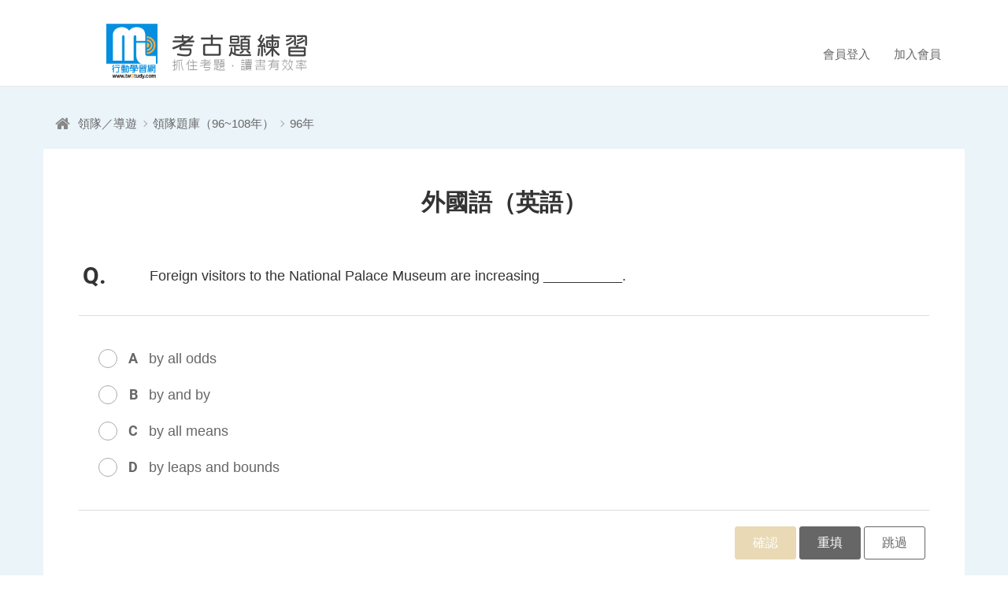

--- FILE ---
content_type: text/html; charset=UTF-8
request_url: https://q.twstudy.com/free_exam_question/a36338ab1a6a01f119e3dfa39f86928fa7ab15c88bb03dbf
body_size: 11859
content:
<!DOCTYPE html>
<html lang="zh-Hant">
    <head>
        
                    <meta charset="utf-8">
<meta http-equiv="X-UA-Compatible" content="IE=edge">
<meta name="fragment" content="!">
<meta name="viewport" content="width=device-width, initial-scale=1.0, user-scalable=0">
<meta name="AUTHOR" content="twStudy" />
<meta name="COPYRIGHT" content="Copyright (c) 2017 by twStudy" />
<meta name="keywords" content="考古題,歷屆考古題,學測,物理治療師,中華郵政,郵局,會考,教檢,教師檢定,學士後醫,插大,私醫,統測,鐵路特考,指考,教師甄試,教甄,台電,中油,國營聯招,初考,高考,普考,台糖,台灣菸酒,公職,國營,執照,護理師,行動考古題練習網,考古題練習">
<meta name="description" content="Foreign visitors to the National Palace Museum are increasing __________.">
<meta name="OWNER" content="service@twstudy.com">
<meta name="RATING" content="General">
<meta name="ROBOTS" content="ALL">
<meta name="SPIDERS" content="ALL">
<meta name="REVISIT-AFTER" content="7 DAYS">
<meta property="og:type" content="website">
<meta property="og:url" content="https://q.twstudy.com/">
<meta property="og:image" content="https://q.twstudy.com/images/logo_404.png">
<meta property="og:site_name" content="行動考古題練習">
<!--FB貼文-->
<meta property="og:title" content="【免費】最有效率的考古題測驗系統—無限次做答、自動解答，考前衝刺一指搞定">

<script type="application/ld+json">
  {"@context":"https:\/\/schema.org","type":"BreadcrumbList","itemListElement":[{"@type":"ListItem","position":1,"item":"https:\/\/q.twstudy.com","name":"首頁"},{"@type":"ListItem","position":2,"item":"https:\/\/q.twstudy.com\/free_exam_list\/ac78d34e665ca3d646a7e3448993874a2368f8dcb6bffee2","name":"領隊／導遊"},{"@type":"ListItem","position":3,"item":"https:\/\/q.twstudy.com\/free_exam_list\/253478ef2951e4cf?years=96","name":"領隊題庫（96~108年）"},{"@type":"ListItem","position":4,"item":"https:\/\/q.twstudy.com\/free_exam_question\/a36338ab1a6a01f119e3dfa39f86928fa7ab15c88bb03dbf","name":"96年"}]}</script>
        
        
        <title>行動考古題練習-外國語（英語）題庫-Foreign visitors to the National Palace Museum are increasing __________.</title>

        
        <link href="/favicon.ico" rel="icon">
<link href="/favicon.ico" rel="shortcut icon">
<link href="/apple-touch-icon.png" rel="apple-touch-icon">
        
                    <link href="/css/app.css?id=df14d30f7dade6991739" rel="stylesheet" type="text/css" />
<!-- CSS RWD Core -->
<link href="/css/bootstrap.min.css" rel="stylesheet">
<link href="/css/bootstrap-dialog.min.css" rel="stylesheet">
<!-- CSS Plugins -->
<link href="/css/font-awesome.min.css" rel="stylesheet">
<link href="/css/animate.min.css" rel="stylesheet">
<link href="/css/plugin-slick.min.css" rel="stylesheet">
<link href="/css/plugin-selectize.css" rel="stylesheet">
<!-- CSS Customization -->
<link href="/css/fonts.css" rel="stylesheet">
<link href="/css/layout.css?id=508f30a9c7ca8a07f13e" rel="stylesheet">
<link href="/css/custom.css?id=5d32b3db18a62735b5c5" rel="stylesheet">            
            
        <script>
            (function(w,d,s,l,i){w[l]=w[l]||[];w[l].push(
                {'gtm.start': new Date().getTime(),event:'gtm.js'});
                var f=d.getElementsByTagName(s)[0],j=d.createElement(s),dl=l!='dataLayer'?'&l='+l:'';j.async=true;j.src='https://www.googletagmanager.com/gtm.js?id='+i+dl;f.parentNode.insertBefore(j,f);
            })
            (window,document,'script','dataLayer','GTM-MJN5C83');
        </script>
      
    </head>
    <body>
    
        <noscript>
            <iframe src="https://www.googletagmanager.com/ns.html?id=GTM-MJN5C83" height="0" width="0" style="display:none;visibility:hidden"></iframe>
        </noscript>
    
      
      <div id="app">

        
        <header class="header">
  <div class="container">
    <div class="logo">
      <a href="https://q.twstudy.com" title="行動考古題練習"><span>行動考古題練習</span></a>
    </div>

    <a href="javascript:;" title="選單" class="nav-switch">
      <span></span>
      <span></span>
      <span></span>
      <span></span>
      <span></span>
    </a>

    <nav class="nav-menu clearfix">
      <router-view name="MemberSlogan"></router-view>
      
    </nav>

    <router-view name="MemberSloganXs"></router-view>
  </div>
</header>

        
        <div id="exam" class="g-wrap blue">
  <!-- Breadcrumb -->
  <router-view name="BreadcrumbCase"></router-view>
  <!-- Examination -->
  <router-view name="Question"></router-view>
</div>

        
        <footer class="footer">
  <div class="container">
    <div class="txt">
      <span class="top">行動考古題練習</span>
      <span class="top line"><a href="https://line.me/R/ti/p/%40wng9802b" target="_blank" title="LINE客服免費諮詢" style="color:#3c0;">LINE客服ID：@twstudy  <i class="icon-line"></i></a></span>
      <span class="top tel">週間：09:00~21:00/週六：13:00~17:00</span>
      <br>
      <span class="bot raleway">&copy; Mobile Learning Co., Ltd.</span>
    </div>
    <router-view name="FooterBanner"></router-view>
    </div>
</footer>

        
        
      </div>

      
                  <script>window.userAgent = {"sessionId":"K06UXSpg3tFYEivxDmnJ0PmJqYUZ3o3Cgzz9cH6g","lang":"zh-tw","deviceType":"bot","device":"Macintosh","platform":"OS X","platformVersion":"10_15_7","browser":"Chrome","browserVersion":"131.0.0.0"};</script><script>window.langDefault = {"site":{"name":"\u884c\u52d5\u8003\u53e4\u984c\u7df4\u7fd2","errorMsg":{"title":"\u7cfb\u7d71\u8a0a\u606f","i1":"\u8acb\u6aa2\u67e5 ","i2":"\u6b04\u4f4d\uff0c\u662f\u5426\u586b\u5beb\u6b63\u78ba!!"}},"page":{"home":{"name":"\u9996\u9801"},"free_note":{"name":"\u514d\u8cbb\u8ab2\u7a0b\u7b46\u8a18"},"prev_exam_download":{"name":"\u514d\u8cbb\u8003\u53e4\u984c\u4e0b\u8f09"},"member_login":{"name":"\u6703\u54e1\u767b\u5165"},"member_register":{"name":"\u52a0\u5165\u6703\u54e1"},"member_center":{"name":"\u6211\u7684\u7d00\u9304"},"guide":{"name":"\u65b0\u624b\u4e0a\u8def"},"simulate_exam_list":{"name":"\u6211\u8981\u53c3\u52a0\u6a21\u64ec\u8003"},"simulate_exam_select":{"name":"\u6a21\u8003\u79d1\u76ee"},"simulate_exam_test":{"name":"\u6a21\u8003\u6e2c\u9a57"},"simulate_exam_result":{"name":"\u4ea4\u5377"},"member_exam_result":{"name":"\u6a21\u64ec\u8003\u6210\u7e3e\u7d00\u9304"},"member_exam_result_1":{"name":"\u6210\u7e3e\u7b49\u7d1a\u8207\u6392\u540d"},"member_exam_result_2":{"name":"\u984c\u76ee\u7b54\u6848\u8207\u8a73\u89e3"},"member_exam_result_3":{"name":"\u5404\u55ae\u5143\u7b54\u5c0d\u7387\u5206\u6790"},"member_exam_result_video":{"name":"\u5f71\u7247\u8a73\u89e3"},"exam_history_list":{"name":"\u6e2c\u9a57\u7d00\u9304"},"exam_history_review":{"name":"\u6240\u6709\u984c\u76ee\u7b54\u6848"},"exam_history_marked":{"name":"\u4e0d\u719f\u53ca\u91cd\u8981\u984c\u76ee"},"free_exam_search":{"name":"\u641c\u5c0b\u7d50\u679c"},"free_exam_list":{"name":"\u514d\u8cbb\u984c\u5eab\u6e2c\u9a57"},"free_exam_test":{"name":"\u514d\u8cbb\u984c\u5eab\u6e2c\u9a57"},"free_exam_result":{"name":"\u6e2c\u9a57\u7d50\u675f"},"page_message":{"name":"\u7cfb\u7d71\u8a0a\u606f"},"page_msg":{"name":"\u63d0\u793a\u8a0a\u606f"}},"page_nav":{"first":"\u7b2c\u4e00\u9801","last":"\u6700\u5f8c\u4e00\u9801"},"other":{"more":"\u66f4\u591a","back_home":"\u56de\u9996\u9801","join_member":"\u52a0\u5165\u6703\u54e1\u807d\u66f4\u591a","loading":"\u8cc7\u6599\u8f09\u5165\u4e2d..."}};window.langHeaderWelcome = '您好，歡迎來到行動考古題練習!';</script><script>window.langDefault = {"site":{"name":"\u884c\u52d5\u8003\u53e4\u984c\u7df4\u7fd2","errorMsg":{"title":"\u7cfb\u7d71\u8a0a\u606f","i1":"\u8acb\u6aa2\u67e5 ","i2":"\u6b04\u4f4d\uff0c\u662f\u5426\u586b\u5beb\u6b63\u78ba!!"}},"page":{"home":{"name":"\u9996\u9801"},"free_note":{"name":"\u514d\u8cbb\u8ab2\u7a0b\u7b46\u8a18"},"prev_exam_download":{"name":"\u514d\u8cbb\u8003\u53e4\u984c\u4e0b\u8f09"},"member_login":{"name":"\u6703\u54e1\u767b\u5165"},"member_register":{"name":"\u52a0\u5165\u6703\u54e1"},"member_center":{"name":"\u6211\u7684\u7d00\u9304"},"guide":{"name":"\u65b0\u624b\u4e0a\u8def"},"simulate_exam_list":{"name":"\u6211\u8981\u53c3\u52a0\u6a21\u64ec\u8003"},"simulate_exam_select":{"name":"\u6a21\u8003\u79d1\u76ee"},"simulate_exam_test":{"name":"\u6a21\u8003\u6e2c\u9a57"},"simulate_exam_result":{"name":"\u4ea4\u5377"},"member_exam_result":{"name":"\u6a21\u64ec\u8003\u6210\u7e3e\u7d00\u9304"},"member_exam_result_1":{"name":"\u6210\u7e3e\u7b49\u7d1a\u8207\u6392\u540d"},"member_exam_result_2":{"name":"\u984c\u76ee\u7b54\u6848\u8207\u8a73\u89e3"},"member_exam_result_3":{"name":"\u5404\u55ae\u5143\u7b54\u5c0d\u7387\u5206\u6790"},"member_exam_result_video":{"name":"\u5f71\u7247\u8a73\u89e3"},"exam_history_list":{"name":"\u6e2c\u9a57\u7d00\u9304"},"exam_history_review":{"name":"\u6240\u6709\u984c\u76ee\u7b54\u6848"},"exam_history_marked":{"name":"\u4e0d\u719f\u53ca\u91cd\u8981\u984c\u76ee"},"free_exam_search":{"name":"\u641c\u5c0b\u7d50\u679c"},"free_exam_list":{"name":"\u514d\u8cbb\u984c\u5eab\u6e2c\u9a57"},"free_exam_test":{"name":"\u514d\u8cbb\u984c\u5eab\u6e2c\u9a57"},"free_exam_result":{"name":"\u6e2c\u9a57\u7d50\u675f"},"page_message":{"name":"\u7cfb\u7d71\u8a0a\u606f"},"page_msg":{"name":"\u63d0\u793a\u8a0a\u606f"}},"page_nav":{"first":"\u7b2c\u4e00\u9801","last":"\u6700\u5f8c\u4e00\u9801"},"other":{"more":"\u66f4\u591a","back_home":"\u56de\u9996\u9801","join_member":"\u52a0\u5165\u6703\u54e1\u807d\u66f4\u591a","loading":"\u8cc7\u6599\u8f09\u5165\u4e2d..."}};window.langHeaderWelcome = '您好，歡迎來到行動考古題練習!';</script><script>window.pageCode = 'free_exam_question';window.siteMap = {"home":"https:\/\/q.twstudy.com","member_login":"https:\/\/q.twstudy.com\/member_login","member_register":"https:\/\/q.twstudy.com\/member_register","member_center":"https:\/\/q.twstudy.com\/member_center","guide":"https:\/\/q.twstudy.com\/guide"};window.breadcrumb = [{"title":"","href":"https:\/\/q.twstudy.com","style":"home"},{"title":"\u9818\u968a\uff0f\u5c0e\u904a","href":"https:\/\/q.twstudy.com\/free_exam_list\/ac78d34e665ca3d646a7e3448993874a2368f8dcb6bffee2","style":""},{"title":"\u9818\u968a\u984c\u5eab\uff0896~108\u5e74\uff09","href":"https:\/\/q.twstudy.com\/free_exam_list\/253478ef2951e4cf?years=96","style":""},{"title":"96\u5e74","href":"javascript:;","style":"current"}];window.nowQuestionInfo = {"exambase":"202","groupId":"152","question":"75e25d3ede4f06f9","groupName":"\u5916\u570b\u8a9e\uff08\u82f1\u8a9e\uff09","preQuestion":"https:\/\/q.twstudy.com\/free_exam_question\/a36338ab1a6a01f119e3dfa39f86928f46bdb499600d8d60","nextQuestion":"https:\/\/q.twstudy.com\/free_exam_question\/a36338ab1a6a01f119e3dfa39f86928fafd974e03c73680b"};</script>            <script type="text/javascript">
    var Laravel = {
       csrfToken: 'mRCAoZ0UtFPdrM7KuHZ7gawrcCamUqYiFsdzvajF'
    };
</script>


<script src="//unpkg.com/babel-polyfill@latest/dist/polyfill.min.js"></script>


<script src="/js/app.js?id=9f88b3090cf95006b5f1"></script>

<!--  瀏覽器同步重新加載 -->
                        <!-- 設置google分析(技術處) -->


<!-- Start Alexa Certify Javascript -->
<script type="text/javascript">
_atrk_opts = { atrk_acct:"m2bWo1IWx810bm", domain:"twstudy.com",dynamic: true};
(function() { var as = document.createElement('script'); as.type = 'text/javascript'; as.async = true; as.src = "https://d31qbv1cthcecs.cloudfront.net/atrk.js"; var s = document.getElementsByTagName('script')[0];s.parentNode.insertBefore(as, s); })();
</script>
<noscript>
  <img src="https://d5nxst8fruw4z.cloudfront.net/atrk.gif?account=m2bWo1IWx810bm" style="display:none" height="1" width="1" alt="" />
</noscript>
<!-- End Alexa Certify Javascript -->

<!-- Facebook Pixel Code -->

<!-- End Facebook Pixel Code -->
      
    </body>
</html>


--- FILE ---
content_type: text/html; charset=UTF-8
request_url: https://q.twstudy.com/api/QuestionbankData
body_size: 909
content:
[{"id":"21522","mqdId":"75e25d3ede4f06f9","ans":"D","isShow":"Y","css":1,"name":"Foreign visitors to the National Palace Museum are increasing __________.","qdPic":"","itemType":"1","itemCount":0,"itemPic":"","item":[{"ans":"A","title":"by all odds"},{"ans":"B","title":"by and by"},{"ans":"C","title":"by all means"},{"ans":"D","title":"by leaps and bounds"},{"ans":"E","title":""},{"ans":"F","title":""},{"ans":"G","title":""},{"ans":"H","title":""},{"ans":"I","title":""},{"ans":"J","title":""}]}]

--- FILE ---
content_type: text/css
request_url: https://q.twstudy.com/css/custom.css?id=5d32b3db18a62735b5c5
body_size: 103958
content:
#index .banner{overflow:hidden}#index .ban-slick{height:401px}#index .ban-slick .slick-slide{overflow:hidden}#index .ban-slick .slick-slide a{display:block;position:relative;width:1920px;height:401px;left:50%;margin-left:-960px;transform:scale(1.2);-moz-transform:scale(1.2);-webkit-transform:scale(1.2);-webkit-transition:-webkit-transform .8s;transition:-webkit-transform .8s;transition:transform .8s;transition:transform .8s,-webkit-transform .8s;-moz-transition:transform .8s;-webkit-transition:transform .8s}#index .ban-slick .slick-slide a.view{transform:scale(1);-moz-transform:scale(1);-webkit-transform:scale(1)}#index .ban-slick .slick-arrow{display:block;position:absolute;z-index:10;width:44px;height:44px;font-size:0;border:none;background:#d4b36a;border-radius:100%;top:50%;margin-top:-22px;padding:0;opacity:0;transition:opacity .3s,left .3s,right .3s;-moz-transition:opacity .3s,left .3s,right .3s;-webkit-transition:opacity .3s,left .3s,right .3s}#index .ban-slick .slick-prev{left:0}#index .ban-slick:hover .slick-prev{left:15px;opacity:1}#index .ban-slick .slick-prev:before{content:"";display:block;position:absolute;width:14px;height:14px;border-left:3px solid #fff;border-bottom:3px solid #fff;top:15px;left:18px;transform:rotate(45deg);-moz-transform:rotate(45deg);-webkit-transform:rotate(45deg)}#index .ban-slick .slick-next{right:0}#index .ban-slick:hover .slick-next{right:15px;opacity:1}#index .ban-slick .slick-next:before{content:"";display:block;position:absolute;width:14px;height:14px;border-top:3px solid #fff;border-right:3px solid #fff;top:15px;right:18px;transform:rotate(45deg);-moz-transform:rotate(45deg);-webkit-transform:rotate(45deg)}#index .ban-slick .slick-dots{display:inline-block;position:absolute;font-size:0;margin:0;padding:0;list-style:none;vertical-align:top;left:50%;bottom:30px;transform:translateX(-50%);-moz-transform:translateX(-50%);-webkit-transform:translateX(-50%)}#index .ban-slick .slick-dots li{display:inline-block;margin:0 4px;vertical-align:top}#index .ban-slick .slick-dots li button{display:block;width:15px;height:15px;border:3px solid #e9e7e8;background:transparent;border-radius:100%;padding:0}#index .ban-slick .slick-dots li.slick-active button{background:#e9e7e8}@media (max-width:1199px){#index .ban-slick{height:390px}#index .ban-slick .slick-slide a{width:1440px;height:390px;margin-left:-720px}#index .ban-slick .slick-dots{bottom:15px}}@media (max-width:991px){#index .ban-slick{height:325px}#index .ban-slick .slick-slide a{width:1200px;height:325px;margin-left:-600px}}@media (max-width:767px){#index .banner{position:relative;height:0;padding-bottom:40.625%}#index .ban-slick{position:absolute;width:100%;height:100%;top:0;left:0}#index .ban-slick .slick-slide a{width:150%;height:auto;left:0;margin-left:-25%}#index .ban-slick .slick-arrow{width:34px;height:34px;margin-top:-17px}#index .ban-slick .slick-prev:before{width:10px;height:10px;top:12px;left:14px}#index .ban-slick .slick-next:before{width:10px;height:10px;top:12px;right:14px}#index .ban-slick .slick-dots li{margin:0 3px}#index .ban-slick .slick-dots li button{width:10px;height:10px;border-width:2px}}#index .sec-1{position:relative;background:#aadce1;padding:60px 0}#index .sec-1:after{content:"";display:block;position:absolute;z-index:5;width:0;height:0;border-style:solid;border-width:25px 22px 0;border-color:#aadce1 transparent transparent;left:50%;bottom:-25px;margin-left:-22px}#index .sec-1 .txt{float:right;position:relative;width:400px;padding-top:30px;opacity:0;transform:translateX(60px);-moz-transform:translateX(60px);-webkit-transform:translateX(60px)}#index .sec-1.scrolled .txt{-webkit-transition:opacity .6s,-webkit-transform .6s;transition:opacity .6s,-webkit-transform .6s;transition:opacity .6s,transform .6s;transition:opacity .6s,transform .6s,-webkit-transform .6s;-moz-transition:opacity .6s,transform .6s;-webkit-transition:opacity .6s,transform .6s}#index .sec-1.scroll-view .txt{opacity:1;transform:translateX(0);-moz-transform:translateX(0);-webkit-transform:translateX(0)}#index .sec-1 .txt .title{line-height:36px;font-size:1.875rem;margin:0}#index .sec-1 .txt .title-en{line-height:24px;font-size:.9375rem;margin:0;padding:2px 0;text-transform:uppercase}#index .sec-1 .txt .info{line-height:28px;font-size:1.0625rem;color:#fff;margin:0}#index .sec-1 .txt a.more{display:block;width:140px;height:40px;line-height:40px;font-size:.875rem;color:#fff;background:#ff5640;border-radius:3px;text-align:center;text-transform:uppercase;margin:20px 0 0 3px;transition:background .3s;-moz-transition:background .3s;-webkit-transition:background .3s}#index .sec-1 .txt a.more:hover{background:#ff715f}#index .sec-1 .pic{float:left;position:relative;width:620px;margin-left:50px;opacity:0;transform:translateX(-60px);-moz-transform:translateX(-60px);-webkit-transform:translateX(-60px)}#index .sec-1.scrolled .pic{-webkit-transition:opacity .6s,-webkit-transform .6s;transition:opacity .6s,-webkit-transform .6s;transition:opacity .6s,transform .6s;transition:opacity .6s,transform .6s,-webkit-transform .6s;-moz-transition:opacity .6s,transform .6s;-webkit-transition:opacity .6s,transform .6s}#index .sec-1.scroll-view .pic{opacity:1;transform:translateX(0);-moz-transform:translateX(0);-webkit-transform:translateX(0)}#index .sec-1 .bulletin-board{float:left;position:relative;opacity:0;width:620px;height:300px;color:#fff;background:#1f503c;border:8px ridge #8c3f40;border-radius:15px;transform:translateX(-60px);-moz-transform:translateX(-60px);-webkit-transform:translateX(-60px)}#index .sec-1 .bulletin-board .container{padding-top:10px;width:100%;height:100%}#index .sec-1 .bulletin-board .container .txt{float:left;color:#ffdf10;padding:10px 0 0 15px}#index .sec-1 .bulletin-board .container .txt p{color:#fff}#index .sec-1 .bulletin-board .container .list{padding-top:10px;width:100%;height:65%}#index .sec-1 .bulletin-board .container .list ul{list-style:none;padding:0 15px}#index .sec-1 .bulletin-board .container .list ul li{margin-bottom:12px;line-height:30px}#index .sec-1 .bulletin-board .container .list a{color:#fff;cursor:default;display:block}#index .sec-1 .bulletin-board .container .list a:hover{background-color:#32674f}#index .sec-1 .bulletin-board .container .list .icon{color:#000;font-size:14px;font-weight:700;margin-right:8px;padding:0 10px;float:left;text-align:center;border-radius:15px}#index .sec-1 .bulletin-board .container .list .green{background-color:#8fc320}#index .sec-1 .bulletin-board .container .list .blue{background-color:#01a29a}#index .sec-1 .bulletin-board .container .list .ti{color:#ededed}#index .sec-1.scrolled .bulletin-board{-webkit-transition:opacity .6s,-webkit-transform .6s;transition:opacity .6s,-webkit-transform .6s;transition:opacity .6s,transform .6s;transition:opacity .6s,transform .6s,-webkit-transform .6s;-moz-transition:opacity .6s,transform .6s;-webkit-transition:opacity .6s,transform .6s}#index .sec-1.scroll-view .bulletin-board{opacity:1;transform:translateX(0);-moz-transform:translateX(0);-webkit-transform:translateX(0)}@media (max-width:1199px){#index .sec-1 .txt{width:380px;padding-top:20px}#index .sec-1 .pic{width:540px;margin-left:0}#index .sec-1 .bulletin-board{max-width:500px;margin-left:10px}}@media (max-width:991px){#index .sec-1{padding:40px 0}#index .sec-1 .txt{float:none;width:100%;padding-top:0;text-align:center;transform:translateY(50px);-moz-transform:translateY(50px);-webkit-transform:translateY(50px)}#index .sec-1.scroll-view .txt{transform:translateY(0);-moz-transform:translateY(0);-webkit-transform:translateY(0)}#index .sec-1 .txt .info{max-width:400px;margin:auto}#index .sec-1 .txt a.more{margin:10px auto 0}#index .sec-1 .pic{float:none;width:100%;max-width:620px;margin:20px auto 0;transform:translateY(-50px);-moz-transform:translateY(-50px);-webkit-transform:translateY(-50px)}#index .sec-1.scroll-view .pic{transform:translateY(0);-moz-transform:translateY(0);-webkit-transform:translateY(0)}#index .sec-1 .bulletin-board{float:none;width:100%;max-width:620px;margin:0 auto 40px;transform:translateY(-50px);-moz-transform:translateY(-50px);-webkit-transform:translateY(-50px)}#index .sec-1 .bulletin-board .container .txt{padding:10px 0 0}}@media (max-width:767px){#index .sec-1 .txt .info{line-height:26px;font-size:1rem}}#index .sec-2{background:#fff;padding:65px 5% 75px;text-align:center}#index .sec-2 .txt{position:relative;z-index:15;opacity:0;top:80px}#index .sec-2.scrolled .txt{transition:opacity .6s,top .6s;-moz-transition:opacity .6s,top .6s;-webkit-transition:opacity .6s,top .6s}#index .sec-2.scroll-view .txt{opacity:1;top:0}#index .sec-2 .title{line-height:36px;font-size:1.875rem;margin:0}#index .sec-2 .title-en{line-height:24px;font-size:.9375rem;margin:0;padding:2px 0;text-transform:uppercase}#index .sec-2 .list{font-size:0}#index .sec-2 .list .item{display:inline-block;position:relative;width:240px;margin:30px 20px 0;vertical-align:top}#index .sec-2 .list .item:before{content:"";display:block;position:absolute;width:180px;height:30px;top:100%;left:50%;margin-left:-90px}#index .sec-2 .list .item a{display:block}#index .sec-2 .list .item .pic{display:block;position:relative;-webkit-backface-visibility:hidden;-webkit-transition:-webkit-transform .3s cubic-bezier(.25,-.25,.25,-.25);transition:-webkit-transform .3s cubic-bezier(.25,-.25,.25,-.25);transition:transform .3s cubic-bezier(.25,-.25,.25,-.25);transition:transform .3s cubic-bezier(.25,-.25,.25,-.25),-webkit-transform .3s cubic-bezier(.25,-.25,.25,-.25);-moz-transition:transform .3s cubic-bezier(.25,-.25,.25,-.25);-webkit-transition:transform .3s cubic-bezier(.25,-.25,.25,-.25)}#index .sec-2 .list .item:hover .pic{transform:scale(1.05);-moz-transform:scale(1.05);-webkit-transform:scale(1.05);-webkit-transition:-webkit-transform .3s cubic-bezier(.75,1.25,.75,1.25);transition:-webkit-transform .3s cubic-bezier(.75,1.25,.75,1.25);transition:transform .3s cubic-bezier(.75,1.25,.75,1.25);transition:transform .3s cubic-bezier(.75,1.25,.75,1.25),-webkit-transform .3s cubic-bezier(.75,1.25,.75,1.25);-moz-transition:transform .3s cubic-bezier(.75,1.25,.75,1.25);-webkit-transition:transform .3s cubic-bezier(.75,1.25,.75,1.25)}#index .sec-2 .list .item .name{line-height:55px;font-size:1.125rem;color:#333;margin:0;transition:color .3s;-moz-transition:color .3s;-webkit-transition:color .3s}#index .sec-2 .list .item:first-child:hover .name{color:#ffb8b8}#index .sec-2 .list .item:nth-child(2):hover .name{color:#b7dece}#index .sec-2 .list .item:nth-child(3):hover .name{color:#d785b9}#index .sec-2 .list .item:nth-child(4):hover .name{color:#9bc0e1}#index .sec-2 .list .item .exams{position:absolute;z-index:10;width:180px;border:1px solid silver;background:#fff;top:100%;left:50%;margin-top:45px;margin-left:-90px;opacity:0;transform:scale(0);-moz-transform:scale(0);-webkit-transform:scale(0);-webkit-transition:opacity .3s,margin .3s,-webkit-transform 0s .3s;transition:opacity .3s,margin .3s,-webkit-transform 0s .3s;transition:opacity .3s,margin .3s,transform 0s .3s;transition:opacity .3s,margin .3s,transform 0s .3s,-webkit-transform 0s .3s;-moz-transition:opacity .3s,margin .3s,transform 0s .3s;-webkit-transition:opacity .3s,margin .3s,transform 0s .3s}#index .sec-2 .list .item:hover .exams{opacity:1;margin-top:15px;transform:scale(1);-moz-transform:scale(1);-webkit-transform:scale(1);-webkit-transition:opacity .3s,margin .3s,-webkit-transform 0s;transition:opacity .3s,margin .3s,-webkit-transform 0s;transition:opacity .3s,margin .3s,transform 0s;transition:opacity .3s,margin .3s,transform 0s,-webkit-transform 0s;-moz-transition:opacity .3s,margin .3s,transform 0s;-webkit-transition:opacity .3s,margin .3s,transform 0s}#index .sec-2 .list .item .exams:after,#index .sec-2 .list .item .exams:before{content:"";display:block;position:absolute;width:0;height:0;border-style:solid;border-width:0 15px 15px;left:50%;margin-left:-15px}#index .sec-2 .list .item .exams:before{border-color:transparent transparent silver;top:-15px}#index .sec-2 .list .item .exams:after{border-color:transparent transparent #fff;top:-13px}#index .sec-2 .list .item .exams li a{display:block;position:relative;z-index:16;line-height:26px;font-size:1rem;color:#333;padding:11px 15px;transition:background .3s;-moz-transition:background .3s;-webkit-transition:background .3s}#index .sec-2 .list .item:first-child .exams li a:hover{background:#ffc6c6}#index .sec-2 .list .item:nth-child(2) .exams li a:hover{background:#c5e5d8}#index .sec-2 .list .item:nth-child(3) .exams li a:hover{background:#df9dc7}#index .sec-2 .list .item:nth-child(4) .exams li a:hover{background:#afcde7}@media (max-width:1199px){#index .sec-2 .list .item{margin:30px 40px 0}}@media (max-width:767px){#index .sec-2 .list .item{display:block;width:440px;margin:20px auto 0}#index .sec-2 .list .item:before{display:none}#index .sec-2 .list .item>a{width:240px}#index .sec-2 .list .item:hover .pic{transform:scale(1);-moz-transform:scale(1);-webkit-transform:scale(1)}#index .sec-2 .list .item .exams{top:120px;left:auto;right:0;margin-left:0;opacity:1;transition:none;-moz-transition:none;-webkit-transition:none}#index .sec-2 .list .item .exams,#index .sec-2 .list .item:hover .exams{margin-top:0;transform:scale(1) translateY(-50%);-moz-transform:scale(1) translateY(-50%);-webkit-transform:scale(1) translateY(-50%)}}@media (min-width:500px) and (max-width:767px){#index .sec-2 .list .item .exams:after,#index .sec-2 .list .item .exams:before{border-width:15px 15px 15px 0;top:50%;margin-top:-15px;margin-left:0}#index .sec-2 .list .item .exams:before{border-color:transparent silver transparent transparent;left:-15px}#index .sec-2 .list .item .exams:after{border-color:transparent #fff transparent transparent;left:-13px}}@media (max-width:499px){#index .sec-2 .list .item{width:240px}#index .sec-2 .list .item .exams{position:relative;top:auto;right:auto}#index .sec-2 .list .item .exams,#index .sec-2 .list .item:hover .exams{margin:10px auto 0;transform:scale(1);-moz-transform:scale(1);-webkit-transform:scale(1)}}#index .sec-3{position:relative;height:430px;margin-top:-40px;margin-bottom:-40px}#index .sec-3 .txt{position:relative;z-index:10;top:calc(50% + 80px);text-align:center;opacity:0;transform:translateY(-50%);-moz-transform:translateY(-50%);-webkit-transform:translateY(-50%)}#index .sec-3.scrolled .txt{transition:opacity .6s,top .6s;-moz-transition:opacity .6s,top .6s;-webkit-transition:opacity .6s,top .6s}#index .sec-3.scroll-view .txt{opacity:1;top:50%}#index .sec-3 .txt .title{line-height:36px;font-size:1.875rem;margin:0}#index .sec-3 .txt .title-en{line-height:24px;font-size:.9375rem;margin:0;padding:2px 0;text-transform:uppercase}#index .sec-3 .txt form{font-size:0;margin-top:24px}#index .sec-3 .txt .select{display:none;width:200px;height:44px;vertical-align:top;margin-right:12px}#index .sec-3 .txt .select.selectize-control{display:inline-block;text-align:left}#index .sec-3 .txt .selectize-input{height:44px;line-height:30px;font-size:1rem;border:1px solid #aaa;border-radius:3px;padding:6px 40px 6px 15px}#index .sec-3 .txt .selectize-input.focus{border-color:#333;-webkit-box-shadow:0 0 8px rgba(0,0,0,.25);box-shadow:0 0 8px rgba(0,0,0,.25)}#index .sec-3 .txt .selectize-input:after{border-top-color:#888;border-bottom-color:#888}#index .sec-3 .txt .selectize-dropdown{height:auto;border-color:#333;border-radius:3px;margin:2px 0 0;overflow:hidden}#index .sec-3 .txt .selectize-dropdown-content{max-height:204px;padding:0}#index .sec-3 .txt .selectize-dropdown [data-selectable]{line-height:26px;font-size:1rem;color:#333;padding:4px 15px}#index .sec-3 .txt .btn{display:inline-block;width:140px;height:44px;font-size:1rem;color:#fff;background:#333;border-radius:3px;vertical-align:top;outline:none;transition:background .3s;-moz-transition:background .3s;-webkit-transition:background .3s}#index .sec-3 .txt .btn:hover{background:#555}@media (max-width:767px){#index .sec-1 .txt .title,#index .sec-2 .txt .title,#index .sec-3 .txt .title{line-height:32px;font-size:1.5rem}#index .sec-1 .txt .title-en,#index .sec-2 .txt .title-en,#index .sec-3 .txt .title-en{line-height:20px;font-size:.875rem}#index .sec-3 .txt form{max-width:400px;margin:14px auto 0}#index .sec-3 .txt .select.selectize-control{display:block;width:100%}#index .sec-3 .txt .selectize-input{height:40px;line-height:26px;font-size:.9375rem}#index .sec-3 .txt .selectize-dropdown [data-selectable]{line-height:24px;font-size:.9375rem}#index .sec-3 .txt .btn{height:40px}}#exam{padding-bottom:65px}#exam .head{position:relative;border:2px solid #9bc0e1;background:#fff;border-radius:3px;padding:0}#exam .head>i{display:block;position:absolute;width:100%;height:48px;background:#9bc0e1;top:0;left:0}#exam .head dl{display:block;position:relative;float:left;width:33.333%;margin:0;text-align:center}#exam .head dl dt{display:block;line-height:26px;font-size:1.125rem;font-weight:400;color:#fff;background:#9bc0e1;padding:11px 15px}#exam .head dl+dl dt{border-left:1px solid #b9d3ea}#exam .head dl dt i.fa{margin-right:10px}#exam .head dl dd{height:79px}#exam .head dl+dl dd{border-left:1px solid #9bc0e1}#exam .head dl dd>span{display:inline-block;position:relative;line-height:26px;font-size:1.25rem;top:50%;vertical-align:top;transform:translateY(-50%);-moz-transform:translateY(-50%);-webkit-transform:translateY(-50%)}#exam .head dl dd>span strong{line-height:26px;font-size:1.5rem}#exam .head dl dd>span small{line-height:22px;font-size:1rem;color:#999;margin-left:8px}#exam .loading{color:#aaa;background:#fff;border-radius:3px;padding:150px 15px;text-align:center}#exam .loading img{margin:auto}#exam .content{padding:0}#exam .content.before-loaded{height:0;overflow:hidden}#exam .content .bar{background:#dbeaf7;border-radius:3px 3px 0 0;padding:50px 43px 30px;text-align:center}#exam .content .bar .bar-title{line-height:36px;font-size:1.875rem;margin-bottom:20px}#exam .content .bar .bar-blocks{position:relative;width:100%;padding:0 42px;overflow:hidden}#exam .content .bar .bar-blocks:before{content:"";display:block;position:absolute;width:42px;height:34px;background:#dbeaf7;top:0;right:0}#exam .content .bar .bar-blocks ul{font-size:0;white-space:nowrap}#exam .content .bar .bar-blocks ul li{display:inline-block;position:relative;vertical-align:top}#exam .content .bar .bar-blocks ul li+li{margin-left:8px}#exam .content .bar .bar-blocks ul li a{display:block;width:34px;height:34px;line-height:32px;font-size:1rem;color:#666;border:1px solid #bbb;background:#fff}#exam .content .bar .bar-blocks ul li a:hover{color:#ce9820;border-color:#ce9820}#exam .content .bar .bar-blocks ul li a.current{color:#fff;border-color:#bbb;background:#bbb}#exam .content .bar .bar-blocks ul li.done a{color:#fff;border-color:#17a2b8;background:#17a2b8}#exam .content .bar .bar-blocks a.bar-scroll-left,#exam .content .bar .bar-blocks a.bar-scroll-right{display:block;position:absolute;width:34px;height:34px;top:0;opacity:.5}#exam .content .bar .bar-blocks a.bar-scroll-left:hover,#exam .content .bar .bar-blocks a.bar-scroll-right:hover{opacity:1}#exam .content .bar .bar-blocks a.bar-scroll-left{left:0}#exam .content .bar .bar-blocks a.bar-scroll-left:before{content:"";display:block;position:absolute;width:10px;height:10px;border-left:3px solid #666;border-bottom:3px solid #666;top:12px;left:14px;transform:rotate(45deg);-moz-transform:rotate(45deg);-webkit-transform:rotate(45deg)}#exam .content .bar .bar-blocks a.bar-scroll-right{right:0}#exam .content .bar .bar-blocks a.bar-scroll-right:before{content:"";display:block;position:absolute;width:10px;height:10px;border-top:3px solid #666;border-right:3px solid #666;top:12px;right:14px;transform:rotate(45deg);-moz-transform:rotate(45deg);-webkit-transform:rotate(45deg)}#exam .content .details{background:#fff;border-radius:0 0 3px 3px;padding:45px}#exam .content .details .box-ques{position:relative;line-height:30px;font-size:1.125rem;margin-bottom:25px;padding-left:90px}#exam .content .details .box-ques .box-ques-no{display:block;position:absolute;font-size:1.875rem;top:0;left:5px}#exam .content .details .box-select{border-top:1px solid #ddd;border-bottom:1px solid #ddd;padding:30px 15px;min-height:168px}#exam .content .details .box-select .box-select-ti{float:left;width:74px;line-height:24px;font-size:1.125rem;color:#666;padding:10px 0}#exam .content .details .box-select .box-select-labels{float:left;width:100%}#exam .content .details .box-select .box-select-group-3 .box-select-labels{width:calc(100% - 74px)}#exam .content .details .box-select label{display:block;margin:2px 0;cursor:pointer}#exam .content .details .box-select .box-select-group-3 label{display:inline-block;margin:0 10px 10px 0;vertical-align:top}#exam .content .details .box-select label input{display:none}#exam .content .details .box-select label>div{font-size:0}#exam .content .details .box-select label i{display:inline-block;position:relative;width:44px;height:44px;vertical-align:top}#exam .content .details .box-select label i:before{content:"";display:block;position:absolute;width:24px;height:24px;border:1px solid #aaa;background:#fff;top:10px;left:10px}#exam .content .details .box-select label.radio i:before{border-radius:100%}#exam .content .details .box-select label input:checked+div i{background:#fff6e3}#exam .content .details .box-select label input:checked+div i:before{border-color:#666}#exam .content .details .box-select label input:disabled+div i:before{background:#eee}#exam .content .details .box-select label.radio i:after{content:"";display:block;position:absolute;width:14px;height:14px;background:#ce9820;border-radius:100%;top:15px;left:15px;opacity:0;transform:scale(0);-moz-transform:scale(0);-webkit-transform:scale(0);-webkit-transition:opacity .3s,-webkit-transform .3s cubic-bezier(.25,-.25,.25,-.25);transition:opacity .3s,-webkit-transform .3s cubic-bezier(.25,-.25,.25,-.25);transition:opacity .3s,transform .3s cubic-bezier(.25,-.25,.25,-.25);transition:opacity .3s,transform .3s cubic-bezier(.25,-.25,.25,-.25),-webkit-transform .3s cubic-bezier(.25,-.25,.25,-.25);-moz-transition:opacity .3s,transform .3s cubic-bezier(.25,-.25,.25,-.25);-webkit-transition:opacity .3s,transform .3s cubic-bezier(.25,-.25,.25,-.25)}#exam .content .details .box-select label.radio input:checked+div i:after{opacity:1;transform:scale(1);-moz-transform:scale(1);-webkit-transform:scale(1);-webkit-transition:opacity .3s,-webkit-transform .3s cubic-bezier(.75,1.25,.75,1.25);transition:opacity .3s,-webkit-transform .3s cubic-bezier(.75,1.25,.75,1.25);transition:opacity .3s,transform .3s cubic-bezier(.75,1.25,.75,1.25);transition:opacity .3s,transform .3s cubic-bezier(.75,1.25,.75,1.25),-webkit-transform .3s cubic-bezier(.75,1.25,.75,1.25);-moz-transition:opacity .3s,transform .3s cubic-bezier(.75,1.25,.75,1.25);-webkit-transition:opacity .3s,transform .3s cubic-bezier(.75,1.25,.75,1.25)}#exam .content .details .box-select label.checkbox i:after{content:"";display:block;position:absolute;width:8px;height:14px;border-right:3px solid #ce9820;border-bottom:3px solid #ce9820;top:13px;left:18px;opacity:0;transform:scale(0) rotate(45deg);-moz-transform:scale(0) rotate(45deg);-webkit-transform:scale(0) rotate(45deg);-webkit-transition:opacity .3s,-webkit-transform .3s cubic-bezier(.25,-.25,.25,-.25);transition:opacity .3s,-webkit-transform .3s cubic-bezier(.25,-.25,.25,-.25);transition:opacity .3s,transform .3s cubic-bezier(.25,-.25,.25,-.25);transition:opacity .3s,transform .3s cubic-bezier(.25,-.25,.25,-.25),-webkit-transform .3s cubic-bezier(.25,-.25,.25,-.25);-moz-transition:opacity .3s,transform .3s cubic-bezier(.25,-.25,.25,-.25);-webkit-transition:opacity .3s,transform .3s cubic-bezier(.25,-.25,.25,-.25)}#exam .content .details .box-select label.checkbox input:checked+div i:after{opacity:1;transform:scale(1) rotate(45deg);-moz-transform:scale(1) rotate(45deg);-webkit-transform:scale(1) rotate(45deg);-webkit-transition:opacity .3s,-webkit-transform .3s cubic-bezier(.75,1.25,.75,1.25);transition:opacity .3s,-webkit-transform .3s cubic-bezier(.75,1.25,.75,1.25);transition:opacity .3s,transform .3s cubic-bezier(.75,1.25,.75,1.25);transition:opacity .3s,transform .3s cubic-bezier(.75,1.25,.75,1.25),-webkit-transform .3s cubic-bezier(.75,1.25,.75,1.25);-moz-transition:opacity .3s,transform .3s cubic-bezier(.75,1.25,.75,1.25);-webkit-transition:opacity .3s,transform .3s cubic-bezier(.75,1.25,.75,1.25)}#exam .content .details .box-select .box-select-group-1 label input:checked+div{background:#fff6e3}#exam .content .details .box-select label span:not(.MathJax_SVG){display:inline-block;width:30px;line-height:24px;font-size:1.125rem;color:#666;text-align:center;vertical-align:top;padding:10px 10px 10px 0}#exam .content .details .box-select label input:checked+div span:not(.MathJax_SVG){color:#000;background:#fff6e3}#exam .content .details .box-select label .box-ans-text{display:inline-block;width:calc(100% - 74px);line-height:24px;font-size:1.125rem;color:#666;vertical-align:top;padding:10px 10px 10px 0}#exam .content .details .box-select label input:checked+div .box-ans-text{color:#000}#exam .content .details .box-select label .box-ans-pic{display:inline-block;width:calc(100% - 74px);vertical-align:top;padding:10px}#exam .content .details .box-select .box-select-text{float:left;width:100%;margin-top:20px}.box-btns .mark-btns{display:inline;margin-right:20px}#exam .content .details .box-btns{text-align:right;padding-top:20px;padding-right:5px}#exam .content .details .box-btns .btn{display:inline-block;height:42px;font-size:1rem;border-radius:3px;-webkit-box-shadow:none!important;box-shadow:none!important;vertical-align:top;padding:0 22px;outline:none;transition:all .3s;-moz-transition:all .3s;-webkit-transition:all .3s}#exam .content .details .box-btns .btn:active{transform:scale(.96);-moz-transform:scale(.96);-webkit-transform:scale(.96)}#exam .content .details .box-btns .btn.next{color:#fff;border:1px solid #d4b36a;background:#d4b36a}#exam .content .details .box-btns .btn.next:hover{border-color:#e0c384;background:#e0c384}#exam .content .details .box-btns .btn.next:disabled{border-color:#d4b36a!important;background:#d4b36a!important;opacity:.5}#exam .content .details .box-btns .btn.clear{color:#fff;border:1px solid #666;background:#666}#exam .content .details .box-btns .btn.clear:hover{border-color:#818181;background:#818181}#exam .content .details .box-btns .btn.clear:disabled{border-color:#666!important;background:#666!important;opacity:.5}#exam .content .details .box-btns .btn.skip{color:#666;border:1px solid #666;background:#fff}#exam .content .details .box-btns .btn.skip:hover{border-color:#000}#exam .content .details .box-btns .btn.skip:disabled{border-color:#666!important;opacity:.5}#exam .content .process{background:#fff;padding:10px 15px}#exam .content .process-bar{position:relative;height:16px;background:#f5f5f5;border-radius:3px;-webkit-box-shadow:0 1px 2px rgba(0,0,0,.1) inset;box-shadow:inset 0 1px 2px rgba(0,0,0,.1);overflow:hidden}#exam .content .process-bar .process-bar-inner{position:absolute;width:calc(100% - 40px);height:16px;top:0;left:0}#exam .content .process-bar span{width:0;background:#337ab7;left:0;overflow:hidden;transition:width .3s;-moz-transition:width .3s;-webkit-transition:width .3s}#exam .content .process-bar i,#exam .content .process-bar span{display:block;position:absolute;height:16px;text-align:center;top:0}#exam .content .process-bar i{width:40px;line-height:16px;font-size:.75rem;color:#fff;background:#999;font-style:normal;right:0}#exam .content .btn-box{font-size:0;margin-top:25px;text-align:center}#exam .content .btn-box .btn{display:inline-block;height:42px;font-size:1rem;border-radius:3px;-webkit-box-shadow:none!important;box-shadow:none!important;vertical-align:top;margin:0 5px;padding:0 22px;outline:none;transition:all .3s;-moz-transition:all .3s;-webkit-transition:all .3s}#exam .content .btn-box .btn.save{color:#fff;background:#333}#exam .content .btn-box .btn.save:hover{background:#555}#exam .content .btn-box .btn.save:disabled{background:#333!important;opacity:.5}#exam .content .btn-box .btn.submit{color:#fff;background:#ac8839}#exam .content .btn-box .btn.submit:hover{background:#ba9950}#exam .content .btn-box .btn.submit:disabled{background:#ac8839!important;opacity:.5}@media (max-width:1199px){#exam .content .bar{padding:40px 48px 30px}#exam .content .details{padding:30px}}@media (max-width:991px){#exam .head>i{height:36px}#exam .head dl dt{font-size:1rem;padding:5px 10px}#exam .head dl dd{height:63px}#exam .head dl dd>span{font-size:1.125rem}#exam .head dl dd>span strong{font-size:1.375rem}#exam .head dl dd>span small{display:block;font-size:.9375rem}#exam .content .bar{padding:25px 43px}#exam .content .bar .bar-title{line-height:30px;font-size:1.5rem;margin-bottom:10px}#exam .content .details .box-ques{line-height:26px;font-size:1rem;margin-bottom:15px;padding-left:60px}#exam .content .details .box-ques .box-ques-no{font-size:1.5rem}#exam .content .details .box-select{padding:15px 0;min-height:168px}#exam .content .details .box-select label i{width:42px;height:42px}#exam .content .details .box-select label i:before{width:22px;height:22px}#exam .content .details .box-select label.radio i:after{width:12px;height:12px}#exam .content .details .box-select label.checkbox i:after{top:12px;left:17px}#exam .content .details .box-select label span:not(.MathJax_SVG){width:24px;line-height:22px;font-size:1rem;padding-right:6px}#exam .content .details .box-select label .box-ans-text{width:calc(100% - 66px);line-height:22px;font-size:1rem}#exam .content .details .box-select label .box-ans-pic{width:calc(100% - 66px);padding:5px 10px}#exam .content .details .box-select .box-select-ti{width:66px;line-height:22px;font-size:1rem}}@media (max-width:767px){#exam .head>i{display:none}#exam .head dl{float:none;position:relative;width:100%;background:#9bc0e1;padding-left:120px}#exam .head dl+dl{border-top:1px solid #b9d3ea}#exam .head dl dt{position:absolute;width:120px;height:36px;border-left:none!important;top:50%;left:0;margin-top:-18px;padding:5px 0}#exam .head dl dd{height:auto;border-left:none!important;background:#fff;text-align:left;padding:10px}#exam .head dl.timer dd{height:63px}#exam .head dl dd>span{top:auto;transform:none;-moz-transform:none;-webkit-transform:none}#exam .content .bar,#exam .content .details{padding:15px}#exam .content .details .box-ques{padding-left:0}#exam .content .details .box-ques .box-ques-no{position:static;margin-bottom:5px}#exam .content .details .box-select .box-select-ti{width:100%}}@media (max-width:479px){#exam .content .details .box-btns .btn{padding:0 15px}#exam .head dl{background:none;padding:0}#exam .head dl dt{position:static;width:100%;margin-top:0}#exam .head dl dd{text-align:center}}#exam-clock{display:inline-block;width:auto;height:61px;margin:0;padding-top:18px;vertical-align:top}#exam-clock .flip-clock-divider .flip-clock-label,#exam-clock .flip-clock-divider.hours{display:none}#exam-clock .flip-clock-divider,#exam-clock ul{float:none;display:inline-block;vertical-align:top}#exam-clock ul.flip{width:28px;height:43px;line-height:43px;font-size:1.875rem;font-family:OpenSans-Condensed,Sans-serif;font-weight:400;border-radius:3px;background:#444;-webkit-box-shadow:0 1px 3px rgba(0,0,0,.25);box-shadow:0 1px 3px rgba(0,0,0,.25);margin:0 2px;padding:0}#exam-clock ul.flip li{line-height:42px;-webkit-backface-visibility:hidden}#exam-clock ul.flip li a{color:#fff;pointer-events:none;-webkit-backface-visibility:hidden}#exam-clock ul.flip li a div{font-size:1.875rem;-webkit-backface-visibility:hidden}#exam-clock ul.flip li a div.down,#exam-clock ul.flip li a div.up{height:21px;overflow:hidden}#exam-clock ul.flip li a div.up{border-radius:3px 3px 0 0}#exam-clock ul.flip li a div.down{border-radius:0 0 3px 3px}#exam-clock ul.flip li a div div.inn{color:#fff;border-radius:5px;text-shadow:0 0 3px transparent}#exam-clock ul.flip li a div.down{border-radius:0 0 5px 5px}#exam-clock ul.play li.flip-clock-active{animation-delay:.3s;-moz-animation-delay:.3s;-webkit-animation-delay:.3s}#exam-clock ul.play li.flip-clock-active,#exam-clock ul.play li.flip-clock-before .up{animation-duration:.3s;-moz-animation-duration:.3s;-webkit-animation-duration:.3s}#exam-clock ul.play li.flip-clock-active .down{animation-duration:.3s;animation-delay:.3s;animation-timing-function:cubic-bezier(.75,1.5,.75,1.5);-moz-animation-duration:.3s;-moz-animation-delay:.3s;-moz-animation-timing-function:cubic-bezier(.75,1.5,.75,1.5);-webkit-animation-duration:.3s;-webkit-animation-delay:.3s;-webkit-animation-timing-function:cubic-bezier(.75,1.5,.75,1.5)}#exam-clock ul.play li.flip-clock-before .down .shadow,#exam-clock ul.play li.flip-clock-before .up .shadow{animation-duration:.3s;-moz-animation-duration:.3s;-webkit-animation-duration:.3s}#exam-clock ul.play li.flip-clock-active .down .shadow,#exam-clock ul.play li.flip-clock-active .up .shadow{animation-duration:.3s;animation-delay:.15s;-moz-animation-duration:.3s;-moz-animation-delay:.15s;-webkit-animation-duration:.3s;-webkit-animation-delay:.15s}#exam-clock ul.play li.flip-clock-active .down .shadow{animation-timing-function:cubic-bezier(.75,1.5,.75,1.5);-moz-animation-timing-function:cubic-bezier(.75,1.5,.75,1.5);-webkit-animation-timing-function:cubic-bezier(.75,1.5,.75,1.5)}#exam-clock .flip-clock-divider{width:8px;height:43px}#exam-clock .flip-clock-dot{width:4px;height:4px;-webkit-box-shadow:none;box-shadow:none;left:2px}#exam-clock .flip-clock-dot.top{top:12px}#exam-clock .flip-clock-dot.bottom{bottom:12px}#exam .bar-blocks .mCSB_container{margin-bottom:0}#exam .bar-blocks .mCSB_scrollTools{height:0}#notify-sound{display:none}@media (max-width:991px){#exam-clock{padding-top:10px}}@media (max-width:767px){#exam-clock{position:static;height:auto;padding:0}#exam-clock.scroll-view{position:fixed;z-index:6;background:#fff;border:2px solid #9bc0e1;border-radius:3px;padding:5px;right:-90px;bottom:15px;opacity:0}#exam-clock.scroll-view.fixed{right:10px;opacity:.75;transition:opacity .5s,right .5s;-moz-transition:opacity .5s,right .5s;-webkit-transition:opacity .5s,right .5s}}#exam .free-ti{line-height:36px;font-size:1.875rem;background:#fff;margin:auto;padding:50px 50px 15px;text-align:center}#exam .free-tab{height:0;overflow:hidden}#exam .free-process{background:#fff;padding:0 75px}#exam .free-process .free-process-bar{float:left;position:relative;width:calc(100% - 85px);height:16px;background:#f5f5f5;border-radius:3px;-webkit-box-shadow:0 1px 2px rgba(0,0,0,.1) inset;box-shadow:inset 0 1px 2px rgba(0,0,0,.1);overflow:hidden;margin-top:37px}#exam .free-process .free-process-bar-inner{position:absolute;width:100%;height:100%;top:0;left:0}#exam .free-process .free-process-bar-inner span{display:block;position:absolute;width:0;height:100%;background:#cfae64;top:0;left:0;transition:width .3s;-moz-transition:width .3s;-webkit-transition:width .3s}#exam .free-process .free-process-no{float:right;width:80px;height:90px;line-height:26px;font-size:1.25rem;color:#666;background:url("/images/exam_free_process.jpg") top no-repeat;text-align:center;padding-top:64px}#exam .free-process .free-process-no span{color:#cf9f00}#exam .answer-result{display:none;background:#f5f5f5;border-radius:3px;margin-top:20px;padding:20px 30px}#exam .answer-result .txt{float:left;font-size:0}#exam .answer-result .txt img,#exam .answer-result .txt span{display:inline-block;vertical-align:middle}#exam .answer-result .txt span{line-height:30px;font-size:1.25rem;margin-left:30px}#exam .answer-result .txt span strong{font-size:1.625rem;color:#ce9820}#exam .answer-result a.jump-next{display:block;float:right;height:42px;line-height:40px;font-size:1rem;color:#666;border:1px solid #666;background:#fff;border-radius:3px;margin-top:19px;padding:0 20px;transition:all .3s;-moz-transition:all .3s;-webkit-transition:all .3s}#exam .answer-result a.jump-next:hover{border-color:#000}#exam .answer-result a.jump-next:active{transform:scale(.96);-moz-transform:scale(.96);-webkit-transform:scale(.96)}@media (max-width:1199px){#exam .free-process{padding:0 40px}}@media (max-width:991px){#exam .free-ti{line-height:30px;font-size:1.5rem;padding:30px 15px 10px}#exam .free-process{padding:0 25px}#exam .free-process .free-process-bar{width:calc(100% - 60px);margin-top:20px}#exam .free-process .free-process-no{width:50px;height:56px;line-height:16px;font-size:1rem;background-size:40px 40px;padding-top:40px}}@media (max-width:767px){#exam .free-process{padding:0 15px}}#simulate{padding-bottom:100px}#simulate.small-pb{padding-bottom:50px}@media (max-width:767px){#simulate{padding-bottom:60px}#simulate.small-pb{padding-bottom:30px}}#simulate .simulate-list{background:#fff;padding:35px 50px}#simulate .simulate-list .head{padding-bottom:20px;border-bottom:1px solid #666}#simulate .simulate-list .head .ico{float:left;width:120px}#simulate .simulate-list .head .txt{float:right;width:calc(100% - 145px);padding-top:15px}#simulate .simulate-list .head .ti{line-height:42px;font-size:1.875rem;margin:0}#simulate .simulate-list .head .subject{line-height:32px;font-size:1.25rem;margin:10px 0 0}#simulate .simulate-list .head .subject.style-1{color:#df6363}#simulate .simulate-list .head .subject.style-2{color:#92c6b1}#simulate .simulate-list .head .subject.style-3{color:#c566a2}#simulate .simulate-list .head .subject.style-4{color:#73a3d0}#simulate .simulate-list .head .tab{font-size:0;margin-top:10px}#simulate .simulate-list .head .tab li{display:inline-block;vertical-align:top;margin-right:10px;margin-bottom:10px}#simulate .simulate-list .head .tab li a{display:block;height:42px;line-height:40px;font-size:1rem;color:#666;border:1px solid #666;padding:0 20px;border-radius:3px;-webkit-transition:color .3s,border .3s,background .3s,-webkit-transform .3s;transition:color .3s,border .3s,background .3s,-webkit-transform .3s;transition:color .3s,border .3s,background .3s,transform .3s;transition:color .3s,border .3s,background .3s,transform .3s,-webkit-transform .3s;-moz-transition:color .3s,border .3s,background .3s,transform .3s;-webkit-transition:color .3s,border .3s,background .3s,transform .3s}#simulate .simulate-list .head .tab li a:hover{color:#fff;border-color:#ccc;background:#ccc}#simulate .simulate-list .head .tab li a:active{transform:scale(.96);-moz-transform:scale(.96);-webkit-transform:scale(.96)}#simulate .simulate-list .head .tab li.current a{transform:scale(1);-moz-transform:scale(1);-webkit-transform:scale(1)}#simulate .simulate-list .head .tab.style-1 li.current a{color:#fff;border-color:#df6363;background:#df6363}#simulate .simulate-list .head .tab.style-2 li.current a{color:#fff;border-color:#92c6b1;background:#92c6b1}#simulate .simulate-list .head .tab.style-3 li.current a{color:#fff;border-color:#c566a2;background:#c566a2}#simulate .simulate-list .head .tab.style-4 li.current a{color:#fff;border-color:#73a3d0;background:#73a3d0}#simulate .simulate-list .list{margin-top:10px}#simulate .simulate-list .list li{position:relative;border-bottom:1px solid #ddd;padding:20px 20px 20px 50px}#simulate .simulate-list .list li:before{content:"";display:block;position:absolute;width:8px;height:8px;border-top:3px solid #999;border-right:3px solid #999;top:30px;left:25px;transform:rotate(45deg);-moz-transform:rotate(45deg);-webkit-transform:rotate(45deg)}#simulate .simulate-list .list li a{display:inline-block;line-height:28px;font-size:1.125rem;color:#333;vertical-align:top}#simulate .simulate-list .list li a:hover{color:#ac8839}#simulate .simulate-list .list li a span{display:inline-block;vertical-align:top}#simulate .simulate-list .list li a .tip{font-size:1rem;color:#999}@media (max-width:767px){#simulate .simulate-list{padding:20px 15px}#simulate .simulate-list .head .ico{width:80px;height:80px}#simulate .simulate-list .head .txt{width:calc(100% - 90px);padding-top:0}#simulate .simulate-list .head .ti{line-height:32px;font-size:1.25rem}#simulate .simulate-list .head .subject{line-height:26px;font-size:1rem;margin-top:4px}#simulate .simulate-list .head .tab{margin-top:4px}#simulate .simulate-list .head .tab li{margin-right:4px;margin-bottom:4px}#simulate .simulate-list .head .tab li a{height:34px;line-height:32px;font-size:.9375rem;padding:0 10px}#simulate .simulate-list .list li{padding:10px 10px 10px 25px}#simulate .simulate-list .list li:before{top:19px;left:4px}#simulate .simulate-list .list li a{line-height:26px;font-size:1rem}#simulate .simulate-list .list li a .tip{font-size:.9375rem}}#simulate .simulate-list .select-box{text-align:center;margin-top:40px}#simulate .simulate-list .select-box .select-ti{line-height:36px;font-size:1.5rem;margin:0}#simulate .simulate-list .select-box .select-info{line-height:26px;font-size:1rem;color:#999;margin:0 0 25px}#simulate .simulate-list .select-box .select-list{font-size:0}#simulate .simulate-list .select-box .select-list li{display:inline-block;vertical-align:top;margin:0 7px 14px}#simulate .simulate-list .select-box .select-list li a{display:block;line-height:26px;font-size:1rem;color:#666;border:1px solid #ddd;background:#eee;padding:16px 20px}#simulate .simulate-list .select-box .select-list li a:hover{color:#fff;border-color:#ac8839;background:#ac8839}#simulate .simulate-list .select-box .select-list li a span{display:block;line-height:22px;font-size:.9375rem;color:#999}#simulate .simulate-list .select-box .select-list li a:hover span{color:hsla(0,0%,100%,.65)}@media (max-width:767px){#simulate .simulate-list .select-box{margin-top:20px}#simulate .simulate-list .select-box .select-ti{line-height:30px;font-size:1.125rem}#simulate .simulate-list .select-box .select-info{font-size:.9375rem;margin-bottom:10px}#simulate .simulate-list .select-box .select-list li{display:block;margin:0 0 10px}#simulate .simulate-list .select-box .select-list li a{padding:6px 10px}#simulate .simulate-list .select-box .select-list li a span{display:inline-block;vertical-align:middle;margin-left:8px;margin-bottom:2px}}#simulate .result{position:relative;margin-top:40px}#simulate .result .score{float:left;width:50%;padding-top:50px}#simulate .result .score:before{content:"";display:block;position:absolute;width:1px;height:100%;background:#eaeaea;top:0;left:50%}#simulate .result .score .score-pie{position:relative;width:340px;height:170px;margin:auto;opacity:0;transition:opacity .5s;-moz-transition:opacity .5s;-webkit-transition:opacity .5s}#simulate .result .score .score-pie.loaded{opacity:1}#simulate .result .score .score-pie .pie-back{position:relative;width:340px;height:170px;border-radius:170px 170px 0 0;background:#eee;-webkit-box-shadow:0 1px 5px -1px rgba(0,0,0,.1) inset;box-shadow:inset 0 1px 5px -1px rgba(0,0,0,.1);overflow:hidden}#simulate .result .score .score-pie .pie-back .pie-rotate{position:absolute;width:100%;height:100%;background:#d4b36a;top:100%;left:0;-webkit-backface-visibility:hidden;transform-origin:center top;-moz-transform-origin:center top;-webkit-transform-origin:center top}#simulate .result .score .score-pie .pie-front{position:absolute;width:300px;height:150px;top:20px;left:20px;background:#fff;border-radius:150px 150px 0 0}#simulate .result .score .score-pie .pie-front .pie-text{position:absolute;width:140px;height:75px;line-height:46px;font-size:1.125rem;color:#999;left:50%;bottom:0;text-align:center;margin-left:-70px;padding-top:29px}#simulate .result .score .score-pie .pie-front .pie-text:after{content:"";display:block;position:absolute;width:0;height:1px;background:#cfad64;left:50%;bottom:0;opacity:0;transition:all .3s;-moz-transition:all .3s;-webkit-transition:all .3s}#simulate .result .score .score-pie.view .pie-front .pie-text:after{width:100%;opacity:1;left:0}#simulate .result .score .score-pie .pie-front .pie-text span{display:inline-block;position:relative;vertical-align:top;opacity:0;transform:translateY(20px);-moz-transform:translateY(20px);-webkit-transform:translateY(20px);-webkit-transition:opacity .3s .3s,-webkit-transform .3s .3s;transition:opacity .3s .3s,-webkit-transform .3s .3s;transition:opacity .3s .3s,transform .3s .3s;transition:opacity .3s .3s,transform .3s .3s,-webkit-transform .3s .3s;-moz-transition:opacity .3s .3s,transform .3s .3s;-webkit-transition:opacity .3s .3s,transform .3s .3s}#simulate .result .score .score-pie.view .pie-front .pie-text span{opacity:1;transform:translateY(0);-moz-transform:translateY(0);-webkit-transform:translateY(0)}#simulate .result .score .score-pie .pie-front .pie-text .pie-text-1{line-height:75px;font-size:3.75rem;color:#ac8839;top:-29px}#simulate .result .score .score-info{position:relative;line-height:30px;font-size:1.25rem;text-align:center;margin-top:30px;opacity:0;transform:translateY(-30px);-moz-transform:translateY(-30px);-webkit-transform:translateY(-30px);-webkit-transition:opacity .3s,-webkit-transform .3s;transition:opacity .3s,-webkit-transform .3s;transition:opacity .3s,transform .3s;transition:opacity .3s,transform .3s,-webkit-transform .3s;-moz-transition:opacity .3s,transform .3s;-webkit-transition:opacity .3s,transform .3s}#simulate .result .score .score-info.view{opacity:1;transform:translateY(0);-moz-transform:translateY(0);-webkit-transform:translateY(0)}#simulate .result .score .score-link{display:block;width:200px;height:50px;line-height:50px;font-size:1.125rem;color:#fff;background:#cdac62;background:-webkit-gradient(linear,left top,left bottom,from(#cdac62),to(#917332));background:linear-gradient(180deg,#cdac62,#917332);border-radius:3px;margin:40px auto 0;text-align:center}#simulate .result .score .score-link:hover{background:#917332;background:-webkit-gradient(linear,left bottom,left top,from(#cdac62),to(#917332));background:linear-gradient(0deg,#cdac62,#917332)}#simulate .result .menu{float:right;position:relative;width:calc(50% - 20px);margin-left:20px}#simulate .result .menu:before{width:100%;height:1px;top:50%;left:0}#simulate .result .menu:after,#simulate .result .menu:before{content:"";display:block;position:absolute;background:#eaeaea}#simulate .result .menu:after{width:1px;height:100%;top:0;left:50%}#simulate .result .menu ul li{float:left;width:50%}#simulate .result .menu ul li a{display:block;line-height:26px;font-size:1rem;color:#333;text-align:center;padding:30px;transition:color .3s;-moz-transition:color .3s;-webkit-transition:color .3s}#simulate .result .menu ul li a:hover{color:#ac8839}#simulate .result .menu ul li a .ico{display:block;width:100px;height:100px;background-size:200px 100px;background-repeat:no-repeat;background-position:0 0;margin:0 auto 10px}#simulate .result .menu ul li a .ico.ico-1{background-image:url(/images/exam_result_ico1.jpg)}#simulate .result .menu ul li a .ico.ico-2{background-image:url(/images/exam_result_ico2.jpg)}#simulate .result .menu ul li a .ico.ico-3{background-image:url(/images/exam_result_ico3.jpg)}#simulate .result .menu ul li a .ico.ico-4{background-image:url(/images/exam_result_ico4.jpg)}#simulate .result .menu ul li a .ico.ico-4-empty{background-image:url("/images/exam_result_ico4_empty.jpg")}@media (max-width:991px){#simulate .result .score{float:none;width:100%;border-bottom:1px solid #eaeaea;padding:0 0 30px}#simulate .result .score:before{display:none}#simulate .result .menu{float:none;width:100%;margin-top:20px;margin-left:0}}@media (max-width:767px){#simulate .result{margin-top:20px}#simulate .result .score{padding-bottom:20px}#simulate .result .score .score-pie,#simulate .result .score .score-pie .pie-back{width:260px;height:130px}#simulate .result .score .score-pie .pie-front{width:220px;height:110px}#simulate .result .score .score-info{font-size:1.125rem;margin-top:15px}#simulate .result .score .score-link{width:160px;height:40px;line-height:40px;font-size:.9375rem;margin:20px auto 0}#simulate .result .menu ul li a{padding:15px}}@media (max-width:379px){#simulate .result .menu{margin-top:0}#simulate .result .menu:after,#simulate .result .menu:before{display:none}#simulate .result .menu ul li{float:none;width:100%}#simulate .result .menu ul li+li{border-top:1px solid #eaeaea}}#simulate .free-result a.back-btn{display:block;width:160px;height:42px;line-height:42px;font-size:1rem;color:#fff;background:#333;border-radius:3px;text-align:center;margin:40px auto 0;transition:background .3s;-moz-transition:background .3s;-webkit-transition:background .3s}#simulate .free-result a.back-btn:hover{background:#555}#simulate .free-result .free-result-ti{line-height:46px;font-size:1.875rem;text-align:center;margin-bottom:60px}#simulate .free-result .free-score>div{float:left;width:33.333%;padding:0 20px}#simulate .free-result .free-score .score-pie{position:relative;width:100%;max-width:300px;margin:auto}#simulate .free-result .free-score .score-pie .pie-back{position:relative;width:100%;height:0;padding-bottom:50%;overflow:hidden}#simulate .free-result .free-score .score-pie .pie-back:before{content:"";display:block;position:absolute;width:100%;height:200%;border-radius:100%;background:#eee;-webkit-box-shadow:0 1px 5px -1px rgba(0,0,0,.1) inset;box-shadow:inset 0 1px 5px -1px rgba(0,0,0,.1);top:0;left:0}#simulate .free-result .free-score .score-pie .pie-back .pie-rotate-wrap{position:absolute;width:100%;height:200%;border-radius:100%;overflow:hidden;top:0;left:0}#simulate .free-result .free-score .score-pie .pie-back .pie-rotate{position:absolute;width:100%;height:50%;top:50%;left:0;-webkit-backface-visibility:hidden;transform-origin:center top;-moz-transform-origin:center top;-webkit-transform-origin:center top}#simulate .free-result .free-score .score-pie.style-1 .pie-back .pie-rotate{background:#d4b36a}#simulate .free-result .free-score .score-pie.style-2 .pie-back .pie-rotate{background:#fca9a9}#simulate .free-result .free-score .score-pie.style-3 .pie-back .pie-rotate{background:#9bc0e1}#simulate .free-result .free-score .score-pie .pie-front{position:absolute;width:calc(100% - 40px);height:calc(100% - 20px);top:20px;left:20px;overflow:hidden}#simulate .free-result .free-score .score-pie .pie-front:before{content:"";display:block;position:absolute;width:100%;height:200%;background:#fff;border-radius:100%;top:0;left:0}#simulate .free-result .free-score .score-pie .pie-front .pie-text{position:absolute;width:120px;height:75px;line-height:46px;font-size:1.125rem;color:#999;left:50%;bottom:0;text-align:center;margin-left:-60px;padding-top:29px}#simulate .free-result .free-score .score-pie .pie-front .pie-text:after{content:"";display:block;position:absolute;width:0;height:1px;background:#ccc;left:50%;bottom:0;opacity:0;transition:all .3s;-moz-transition:all .3s;-webkit-transition:all .3s}#simulate .free-result .free-score .score-pie.view .pie-front .pie-text:after{width:100%;opacity:1;left:0}#simulate .free-result .free-score .score-pie .pie-front .pie-text span{display:inline-block;position:relative;vertical-align:top;opacity:0;transform:translateY(20px);-moz-transform:translateY(20px);-webkit-transform:translateY(20px);-webkit-transition:opacity .3s .3s,-webkit-transform .3s .3s;transition:opacity .3s .3s,-webkit-transform .3s .3s;transition:opacity .3s .3s,transform .3s .3s;transition:opacity .3s .3s,transform .3s .3s,-webkit-transform .3s .3s;-moz-transition:opacity .3s .3s,transform .3s .3s;-webkit-transition:opacity .3s .3s,transform .3s .3s}#simulate .free-result .free-score .score-pie.view .pie-front .pie-text span{opacity:1;transform:translateY(0);-moz-transform:translateY(0);-webkit-transform:translateY(0)}#simulate .free-result .free-score .score-pie .pie-front .pie-text .pie-text-1{line-height:75px;font-size:3.75rem;top:-29px}#simulate .free-result .free-score .score-pie.style-1 .pie-front .pie-text .pie-text-1{color:#ac8839}#simulate .free-result .free-score .score-pie.style-2 .pie-front .pie-text .pie-text-1{color:#ee4d4d}#simulate .free-result .free-score .score-pie.style-3 .pie-front .pie-text .pie-text-1{color:#72a0c9}#simulate .free-result .free-score .score-info{line-height:30px;font-size:1.25rem;text-align:center;margin-top:20px}@media (max-width:991px){#simulate .free-result .free-score>div{float:none;width:100%}#simulate .free-result .free-score>div+div{margin-top:40px}}@media (max-width:767px){#simulate .free-result .free-result-ti{line-height:32px;font-size:1.5rem;margin-bottom:20px}#simulate .free-result .free-score .score-info{font-size:1rem;margin-top:10px}}#member-out{padding-bottom:100px}@media (max-width:767px){#member-out{padding-bottom:60px}}#member-out .member-login{position:relative;background:#fff;padding:60px 50px}#member-out .member-login:before{content:"";display:block;position:absolute;width:1px;height:100%;background:#eaeaea;top:0;left:50%}#member-out .member-login .left,#member-out .member-login .right{float:left;width:50%;padding:0 90px}#member-out .member-login .right{float:right}#member-out .member-login .login-ti{line-height:36px;font-size:1.125rem}#member-out .member-login .permission{margin-top:35px}#member-out .member-login .login-link{font-size:0;margin-top:15px}#member-out .member-login .login-link a{display:inline-block;position:relative;width:calc(50% - 5px);height:48px;line-height:46px;font-size:1rem;color:#666;border:1px solid #aaa;text-align:center;padding-right:25px;-webkit-transition:border .3s,background .3s,-webkit-box-shadow .3s;transition:border .3s,background .3s,-webkit-box-shadow .3s;transition:border .3s,background .3s,box-shadow .3s;transition:border .3s,background .3s,box-shadow .3s,-webkit-box-shadow .3s;-moz-transition:border .3s,background .3s,box-shadow .3s;-webkit-transition:border .3s,background .3s,box-shadow .3s}#member-out .member-login .login-link a+a{margin-left:10px}#member-out .member-login .login-link a:after{content:"";display:block;position:absolute;width:8px;height:8px;border-top:2px solid #aaa;border-right:2px solid #aaa;top:19px;right:25px;transform:rotate(45deg);-moz-transform:rotate(45deg);-webkit-transform:rotate(45deg)}#member-out .member-login .login-link a:hover{border-color:#999;background:#f1f1f1;-webkit-box-shadow:0 1px 3px rgba(0,0,0,.1) inset;box-shadow:inset 0 1px 3px rgba(0,0,0,.1)}#member-out .member-login .left .social blockquote{color:#919191;font-size:1.25rem;margin-top:10px}#member-out .member-login .left .social blockquote>ul{padding-left:10px}@media (max-width:1199px){#member-out .member-login{padding-top:40px;padding-bottom:40px}#member-out .member-login .left,#member-out .member-login .right{padding:0 30px}}@media (max-width:991px){#member-out .member-login{padding-left:20px;padding-right:20px}}@media (max-width:767px){#member-out .member-login{padding:30px 15px}#member-out .member-login:before{display:none}#member-out .member-login .left,#member-out .member-login .right{float:none;width:100%;padding:0}#member-out .member-login .left{margin-top:35px}#member-out .member-login .login-ti{line-height:32px;font-size:1rem}}#member-out .member-register{position:relative;background:#fff;padding:40px 60px}#member-out .member-register:before{content:"";display:block;position:absolute;width:240px;height:300px;background:url("/images/register_pic.jpg") no-repeat;background-size:cover;right:60px;bottom:0}#member-out .member-register form{margin-right:300px}#member-out .member-register .form-label>div span{font-size:1rem}@media (max-width:991px){#member-out .member-register{padding:20px 15px}#member-out .member-register:before{display:none}#member-out .member-register form{margin-right:0}}@media (max-width:419px){.captcha .float-field{display:block;width:100%}.captcha a.captcha-refresh{display:block;text-align:center;margin:10px 0 0}}#member-out .register{background:#fff;padding:45px 50px}#member-out .register .register-ti{line-height:40px;font-size:1.5rem;border-bottom:1px solid #666;padding-bottom:15px}#member-out .register .register-ti i.fa{font-size:2rem;vertical-align:middle;margin-right:6px;margin-bottom:4px}#member-out .register.fb .register-ti i.fa{color:#3b5998}#member-out .register.gp .register-ti i.fa{color:#dd4b39}#member-out .register .social-info{line-height:30px;font-size:1.125rem;margin-top:30px}#member-out .register .social-info span{font-size:1.375rem;margin-right:4px}#member-out .register.fb .social-info span{color:#3b5998}#member-out .register.gp .social-info span{color:#dd4b39}#member-out .register .social-form-register{display:none;position:relative;width:100%;max-width:440px;border:1px solid #d4b36a;margin:30px auto 0;padding:50px}#member-out .register .social-form-register .ti{position:absolute;line-height:28px;font-size:1.125rem;background:#fff;padding:0 15px;top:-14px;left:50%;white-space:nowrap;transform:translateX(-50%);-moz-transform:translateX(-50%);-webkit-transform:translateX(-50%)}@media (max-width:767px){#member-out .register{padding:20px 15px}#member-out .register .register-ti{line-height:32px;font-size:1.25rem;padding-bottom:10px}#member-out .register .register-ti i.fa{font-size:1.5rem}#member-out .register .social-info{font-size:1rem;margin-top:15px}#member-out .register .social-info span{font-size:1.125rem}#member-out .register .social-form-register{padding:15px}#member-out .register .social-form-register .ti{font-size:1rem}}@media (max-width:479px){#member-out .register .social-form-register .ti{position:static;padding:0;top:auto;left:auto;text-align:center;white-space:normal;transform:translateX(0);-moz-transform:translateX(0);-webkit-transform:translateX(0)}}#member-in{padding-bottom:100px}#member-in.small-pb{padding-bottom:50px}#member-in a.gotest-btn{color:#bf8505}#member-in a.gotest-btn:hover{color:#000}#member-in a.back-btn{display:block;width:160px;height:42px;line-height:42px;font-size:1rem;color:#fff;background:#333;border-radius:3px;text-align:center;margin:40px auto 0;transition:background .3s;-moz-transition:background .3s;-webkit-transition:background .3s}#member-in a.back-btn:hover{background:#555}#member-in a.ad-btn{display:inline-block;width:200px;height:42px;line-height:42px;font-size:1rem;color:#fff;background:#333;border-radius:3px;text-align:center;margin:40px auto 0;margin-right:20px;transition:background .3s;-moz-transition:background .3s;-webkit-transition:background .3s}.bottom-btn{margin:0 auto;text-align:center}#member-in a.ad-btn:hover{background:#555}#member-in a.msg-back{display:block;width:160px;height:42px;line-height:42px;font-size:1rem;color:#000;background:#fff;border:1px solid #555;border-radius:25px;text-align:center;margin:40px auto 0;transition:background .3s;-moz-transition:background .3s;-webkit-transition:background .3s}#member-in a.msg-back:hover{color:#fff;background:#555}@media (max-width:767px){#member-in{padding-bottom:60px}#member-in.small-pb{padding-bottom:30px}}#member-in .profile{width:1170px;border:2px solid #9bc0e1;background:#fff;border-radius:3px;margin:auto}#member-in .profile dl{float:left;width:25%;text-align:center;margin:0}#member-in .profile dl dt{display:block;line-height:26px;font-size:1.125rem;font-weight:400;color:#fff;background:#9bc0e1;padding:11px 15px}#member-in .profile dl+dl dt{border-left:1px solid #b9d3ea}#member-in .profile dl dd{line-height:30px;font-size:1.25rem;padding:24px 15px}#member-in .profile dl dd.sn{line-height:48px;padding:15px}#member-in .profile dl+dl dd{border-left:1px solid #9bc0e1}#member-in .profile dl dd a.enter-sn{display:inline-block;position:relative;height:48px;line-height:48px;font-size:1rem;color:#666;border:1px solid #aaa;text-align:center;vertical-align:top;padding:0 45px 0 20px;-webkit-transition:border .3s,background .3s,-webkit-box-shadow .3s;transition:border .3s,background .3s,-webkit-box-shadow .3s;transition:border .3s,background .3s,box-shadow .3s;transition:border .3s,background .3s,box-shadow .3s,-webkit-box-shadow .3s;-moz-transition:border .3s,background .3s,box-shadow .3s;-webkit-transition:border .3s,background .3s,box-shadow .3s}#member-in .profile dl dd a.enter-sn:hover{border-color:#999;background:#f1f1f1;-webkit-box-shadow:0 1px 3px rgba(0,0,0,.1) inset;box-shadow:inset 0 1px 3px rgba(0,0,0,.1)}#member-in .profile dl dd a.enter-sn:after{content:"";display:block;position:absolute;width:8px;height:8px;border-top:2px solid #aaa;border-right:2px solid #aaa;top:19px;right:25px;transform:rotate(45deg);-moz-transform:rotate(45deg);-webkit-transform:rotate(45deg)}@media (max-width:1199px){#member-in .profile{width:970px}}@media (max-width:991px){#member-in .profile{width:750px}}@media (max-width:767px){#member-in .profile{width:100%}#member-in .profile dl{float:none;position:relative;width:100%;min-height:36px;background:#9bc0e1;padding-left:140px}#member-in .profile dl+dl{border-top:1px solid #b9d3ea}#member-in .profile dl dt{position:absolute;width:140px;height:36px;font-size:1rem;border-left:none!important;top:50%;left:0;margin-top:-18px;padding:5px 0}#member-in .profile dl dd{font-size:1.125rem;border-left:none!important;background:#fff;text-align:left}#member-in .profile dl dd,#member-in .profile dl dd.sn{line-height:26px;padding:10px}#member-in .profile dl dd a.enter-sn{height:40px;line-height:40px;padding:0 25px 0 10px}#member-in .profile dl dd a.enter-sn:after{top:15px;right:10px}}#member-in .member-center{background:#fff;padding:50px}#member-in .member-center .block-ti{position:relative;line-height:32px;font-size:1.5rem;border-bottom:1px solid #666;padding-left:40px;padding-bottom:15px}#member-in .member-center .block-ti:before{content:"";display:block;position:absolute;width:6px;height:28px;background:#ac8839;top:2px;left:15px}@media (max-width:767px){#member-in .member-center{padding:20px 15px}#member-in .member-center .block-ti{line-height:30px;font-size:1.25rem;padding-left:20px;padding-bottom:10px}#member-in .member-center .block-ti:before{top:1px;left:5px}}#member-in .member-center .exams .list{margin-top:10px;margin-bottom:15px}#member-in .member-center .exams .list li{position:relative;border-bottom:1px solid #ddd;padding:20px 20px 20px 50px}#member-in .member-center .exams .list li:before{content:"";display:block;position:absolute;width:8px;height:8px;border-top:3px solid #999;border-right:3px solid #999;top:30px;left:25px;transform:rotate(45deg);-moz-transform:rotate(45deg);-webkit-transform:rotate(45deg)}#member-in .member-center .exams .list li a{display:inline-block;line-height:28px;font-size:1.125rem;color:#333;vertical-align:top}#member-in .member-center .exams .list li a:hover{color:#ac8839}#member-in .member-center .exams .list li a span{display:inline-block;vertical-align:top}#member-in .member-center .exams .list li a .tip{font-size:1rem;color:#999}#member-in .member-center .exams .list li a .mark-count{font-size:1rem;color:#ff4500}@media (max-width:767px){#member-in .member-center .exams .list li{padding:10px 10px 10px 25px}#member-in .member-center .exams .list li:before{top:19px;left:4px}#member-in .member-center .exams .list li a{line-height:26px;font-size:1rem}#member-in .member-center .exams .list li a .tip{font-size:.9375rem}}#member-in .member-center .result-board .result{position:relative;margin-top:40px}#member-in .member-center .result-board .score{float:left;width:50%;padding-top:50px}#member-in .member-center .result-board .score:before{content:"";display:block;position:absolute;width:1px;height:100%;background:#eaeaea;top:0;left:50%}#member-in .member-center .result-board .score .score-pie{position:relative;width:340px;height:170px;margin:auto;opacity:0;transition:opacity .5s;-moz-transition:opacity .5s;-webkit-transition:opacity .5s}#member-in .member-center .result-board .score .score-pie.loaded{opacity:1}#member-in .member-center .result-board .score .score-pie .pie-back{position:relative;width:340px;height:170px;border-radius:170px 170px 0 0;background:#eee;-webkit-box-shadow:0 1px 5px -1px rgba(0,0,0,.1) inset;box-shadow:inset 0 1px 5px -1px rgba(0,0,0,.1);overflow:hidden}#member-in .member-center .result-board .score .score-pie .pie-back .pie-rotate{position:absolute;width:100%;height:100%;background:#d4b36a;top:100%;left:0;-webkit-backface-visibility:hidden;transform-origin:center top;-moz-transform-origin:center top;-webkit-transform-origin:center top}#member-in .member-center .result-board .score .score-pie .pie-front{position:absolute;width:300px;height:150px;top:20px;left:20px;background:#fff;border-radius:150px 150px 0 0}#member-in .member-center .result-board .score .score-pie .pie-front .pie-text{position:absolute;width:140px;height:75px;line-height:46px;font-size:1.125rem;color:#999;left:50%;bottom:0;text-align:center;margin-left:-70px;padding-top:29px}#member-in .member-center .result-board .score .score-pie .pie-front .pie-text span{display:inline-block;position:relative;vertical-align:top;opacity:0;transform:translateY(20px);-moz-transform:translateY(20px);-webkit-transform:translateY(20px);-webkit-transition:opacity .3s .3s,-webkit-transform .3s .3s;transition:opacity .3s .3s,-webkit-transform .3s .3s;transition:opacity .3s .3s,transform .3s .3s;transition:opacity .3s .3s,transform .3s .3s,-webkit-transform .3s .3s;-moz-transition:opacity .3s .3s,transform .3s .3s;-webkit-transition:opacity .3s .3s,transform .3s .3s}#member-in .member-center .result-board .score .score-pie.view .pie-front .pie-text span{opacity:1;transform:translateY(0);-moz-transform:translateY(0);-webkit-transform:translateY(0)}#member-in .member-center .result-board .score .score-pie .pie-front .pie-text .pie-text-1{line-height:75px;font-size:3.75rem;color:#ac8839;top:-29px}#member-in .member-center .result-board .score .score-pie .pie-front .pie-text:after{content:"";display:block;position:absolute;width:0;height:1px;background:#cfad64;left:50%;bottom:0;opacity:0;transition:all .3s;-moz-transition:all .3s;-webkit-transition:all .3s}#member-in .member-center .result-board .score .score-pie.view .pie-front .pie-text:after{width:100%;opacity:1;left:0}#member-in .member-center .result-board .score .score-info{position:relative;line-height:30px;font-size:1.25rem;text-align:center;margin-top:30px;opacity:0;transform:translateY(-30px);-moz-transform:translateY(-30px);-webkit-transform:translateY(-30px);-webkit-transition:opacity .3s,-webkit-transform .3s;transition:opacity .3s,-webkit-transform .3s;transition:opacity .3s,transform .3s;transition:opacity .3s,transform .3s,-webkit-transform .3s;-moz-transition:opacity .3s,transform .3s;-webkit-transition:opacity .3s,transform .3s}#member-in .member-center .result-board .score .score-info.view{opacity:1;padding-bottom:10px;transform:translateY(0);-moz-transform:translateY(0);-webkit-transform:translateY(0)}#member-in .member-center .result-board .menu{float:right;position:relative;width:calc(50% - 20px);margin-left:20px}#member-in .member-center .result-board .menu:before{content:"";display:block;position:absolute;width:100%;height:1px;background:#eaeaea;top:50%;left:0}#member-in .member-center .result-board .menu:after{content:"";display:block;position:absolute;width:1px;height:100%;background:#eaeaea;top:0;left:50%}#member-in .member-center .result-board .menu ul li{float:left;width:50%}#member-in .member-center .result-board .menu ul li a{display:block;line-height:26px;font-size:1rem;color:#333;text-align:center;padding:30px;transition:color .3s;-moz-transition:color .3s;-webkit-transition:color .3s}#member-in .member-center .result-board .menu ul li a:hover{color:#ac8839}#member-in .member-center .result-board .menu ul li a .ico{display:block;width:100px;height:100px;background-size:200px 100px;background-repeat:no-repeat;background-position:0 0;margin:0 auto 10px}#member-in .member-center .result-board .menu ul li a .ico.ico-1{background-image:url("/images/exam_result_ico1.jpg")}#member-in .member-center .result-board .menu ul li a .ico.ico-2{background-image:url("/images/exam_result_ico2.jpg")}#member-in .member-center .result-board .menu ul li a .ico.ico-3{background-image:url("/images/exam_result_ico3.jpg")}#member-in .member-center .result-board .menu ul li a .ico.ico-4{background-image:url("/images/exam_result_ico4.jpg")}#member-in .member-center .result-board .menu ul li a .ico.ico-4-empty{background-image:url("/images/exam_result_ico4_empty.jpg")}@media (max-width:991px){#member-in .member-center .result-board .score{float:none;width:100%;border-bottom:1px solid #eaeaea;padding:0 0 30px}#member-in .member-center .result-board .score:before{display:none}#member-in .member-center .result-board .menu{float:none;width:100%;margin-top:20px;margin-left:0}}@media (max-width:767px){#member-in .member-center .result-board .result{margin-top:20px}#member-in .member-center .result-board .score{padding-bottom:20px}#member-in .member-center .result-board .score .score-pie,#member-in .member-center .result-board .score .score-pie .pie-back{width:260px;height:130px}#member-in .member-center .result-board .score .score-pie .pie-front{width:220px;height:110px}#member-in .member-center .result-board .score .score-info{font-size:1.125rem;margin-top:15px}#member-in .member-center .result-board .menu ul li a{padding:15px}}@media (max-width:379px){#member-in .member-center .result-board .menu{margin-top:0}#member-in .member-center .result-board .menu:after,#member-in .member-center .result-board .menu:before{display:none}#member-in .member-center .result-board .menu ul li{float:none;width:100%}#member-in .member-center .result-board .menu ul li+li{border-top:1px solid #eaeaea}}#member-in .member-center .result-board .top-menu{font-size:0;text-align:center;margin-top:30px}#member-in .member-center .result-board .top-menu>li{display:inline-block;position:relative;vertical-align:top}#member-in .member-center .result-board .top-menu>li+li{border-left:1px solid #e5e5e5}#member-in .member-center .result-board .top-menu>li>a{display:block;width:190px;line-height:26px;font-size:1rem;color:#999}#member-in .member-center .result-board .top-menu>li.current>a,#member-in .member-center .result-board .top-menu>li>a:hover{color:#333}#member-in .member-center .result-board .top-menu>li .ico{display:block;width:100px;height:100px;background-size:200px 100px;background-repeat:no-repeat;background-position:-100px 0;margin:0 auto 10px}#member-in .member-center .result-board .top-menu>li.current .ico,#member-in .member-center .result-board .top-menu>li>a:hover .ico{background-position:0 0}#member-in .member-center .result-board .top-menu>li .ico.ico-1{background-image:url("/images/exam_result_ico1.jpg")}#member-in .member-center .result-board .top-menu>li .ico.ico-2{background-image:url("/images/exam_result_ico2.jpg")}#member-in .member-center .result-board .top-menu>li .ico.ico-3{background-image:url("/images/exam_result_ico3.jpg")}#member-in .member-center .result-board .top-menu>li .ico.ico-4{background-image:url("/images/exam_result_ico4.jpg")}#member-in .member-center .result-board .top-menu>li .ico.ico-4-empty{background-image:url("/images/exam_result_ico4_empty.jpg")}#member-in .member-center .result-board .top-menu .sub-menu{position:absolute;z-index:10;width:calc(100% - 20px);top:100%;left:10px;margin-top:-30px;padding-top:30px;opacity:0;transform:scale(0);-moz-transform:scale(0);-webkit-transform:scale(0);-webkit-transition:opacity .3s,margin .3s,-webkit-transform 0s .3s;transition:opacity .3s,margin .3s,-webkit-transform 0s .3s;transition:opacity .3s,margin .3s,transform 0s .3s;transition:opacity .3s,margin .3s,transform 0s .3s,-webkit-transform 0s .3s;-moz-transition:opacity .3s,margin .3s,transform 0s .3s;-webkit-transition:opacity .3s,margin .3s,transform 0s .3s}#member-in .member-center .result-board .top-menu>li:hover .sub-menu{opacity:1;margin-top:0;transform:scale(1);-moz-transform:scale(1);-webkit-transform:scale(1);-webkit-transition:opacity .3s,margin .3s,-webkit-transform 0s;transition:opacity .3s,margin .3s,-webkit-transform 0s;transition:opacity .3s,margin .3s,transform 0s;transition:opacity .3s,margin .3s,transform 0s,-webkit-transform 0s;-moz-transition:opacity .3s,margin .3s,transform 0s;-webkit-transition:opacity .3s,margin .3s,transform 0s}#member-in .member-center .result-board .top-menu .sub-menu:after,#member-in .member-center .result-board .top-menu .sub-menu:before{content:"";display:block;position:absolute;width:0;height:0;border-style:solid;border-width:0 13px 16px;left:50%;margin-left:-13px}#member-in .member-center .result-board .top-menu .sub-menu:before{border-color:transparent transparent silver;top:14px}#member-in .member-center .result-board .top-menu .sub-menu:after{border-color:transparent transparent #fff;top:16px}#member-in .member-center .result-board .top-menu .sub-menu>li{border-left:1px solid silver;border-right:1px solid silver;background:#fff}#member-in .member-center .result-board .top-menu .sub-menu>li:first-child{border-top:1px solid silver}#member-in .member-center .result-board .top-menu .sub-menu>li:last-child{border-bottom:1px solid silver}#member-in .member-center .result-board .top-menu .sub-menu>li>a{display:block;position:relative;z-index:11;line-height:26px;font-size:1rem;color:#333;padding:10px}#member-in .member-center .result-board .top-menu>li:nth-child(2)>.sub-menu>li>a:hover{background:#c5e5d8}#member-in .member-center .result-board .top-menu>li:nth-child(3)>.sub-menu>li>a:hover{background:#df9dc7}#member-in .member-center .result-board .dropdown{width:200px;margin:20px auto 0}#member-in .member-center .result-board .dropdown .btn{display:block;position:relative;width:100%;height:42px;border:none;font-size:1rem;color:#fff;background:#ba9950;background:-webkit-gradient(linear,left top,left bottom,from(#ba9950),to(#ac8839));background:linear-gradient(180deg,#ba9950,#ac8839);border-radius:3px;-webkit-box-shadow:none!important;box-shadow:none!important;text-shadow:0 1px 0 rgba(0,0,0,.25);outline:none;padding-right:30px}#member-in .member-center .result-board .dropdown.open .btn{border-radius:3px 3px 0 0}#member-in .member-center .result-board .dropdown .btn:hover,#member-in .member-center .result-board .dropdown.open .btn{background:#ac8839;background:-webkit-gradient(linear,left bottom,left top,from(#ba9950),to(#ac8839));background:linear-gradient(0deg,#ba9950,#ac8839)}#member-in .member-center .result-board .dropdown .btn:after,#member-in .member-center .result-board .dropdown .btn:before{content:"";display:block;position:absolute;width:0;height:0;border-style:solid;border-width:10px 6px 0;right:20px}#member-in .member-center .result-board .dropdown .btn:before{border-color:rgba(0,0,0,.25) transparent transparent;top:18px}#member-in .member-center .result-board .dropdown .btn:after{border-color:#fff transparent transparent;top:16px}#member-in .member-center .result-board .dropdown .dropdown-menu{width:100%;border:1px solid #ac8839;border-top:none;border-radius:0 0 3px 3px;-webkit-box-shadow:none!important;box-shadow:none!important;margin:0;padding:0;overflow:hidden}#member-in .member-center .result-board .dropdown .dropdown-menu>li>a{display:block;line-height:26px;font-size:.9375rem;text-align:center;padding:5px}#member-in .member-center .result-board .dropdown .dropdown-menu>li>a:hover{background:#fff6e3}@media (max-width:991px){#member-in .member-center .result-board .top-menu>li>a{width:160px}#member-in .member-center .result-board .top-menu .sub-menu{display:none}}@media (max-width:767px){#member-in .member-center .result-board .top-menu{margin-top:20px}#member-in .member-center .result-board .top-menu>li{display:block}#member-in .member-center .result-board .top-menu>li+li{border-top:1px solid #e5e5e5;border-left:none}#member-in .member-center .result-board .top-menu>li>a{position:relative;width:100%;height:50px;line-height:50px;padding-left:50px}#member-in .member-center .result-board .top-menu>li .ico{position:absolute;width:40px;height:40px;top:5px;left:20px;background-size:80px 40px;background-position:-40px 0}}#member-in .member-center .result-board .score-table{margin-top:50px}#member-in .member-center .result-board .score-table .head{font-size:0;text-align:center}#member-in .member-center .result-board .score-table .head li{display:inline-block;width:16.6666%;height:56px;line-height:26px;font-size:1.0625rem;color:#fff;background:#9bc0e1;vertical-align:top}#member-in .member-center .result-board .score-table .head li+li{border-left:1px solid #afcde7}#member-in .member-center .result-board .score-table .head li span{display:block;position:relative;top:50%;transform:translateY(-50%);-moz-transform:translateY(-50%);-webkit-transform:translateY(-50%)}#member-in .member-center .result-board .score-table .body{font-size:0;border-bottom:1px solid #ddd;text-align:center}#member-in .member-center .result-board .score-table .body:last-child{border-bottom:none}#member-in .member-center .result-board .score-table .body dl{display:inline-block;width:16.6666%;vertical-align:top;margin:0}#member-in .member-center .result-board .score-table .body dl+dl{border-left:1px solid #ddd}#member-in .member-center .result-board .score-table .body dl.non-result{width:83.3334%;background:#fffaf6}#member-in .member-center .result-board .score-table .body dl.link a,#member-in .member-center .result-board .score-table .body dl.non-result a{color:#bf8505}#member-in .member-center .result-board .score-table .body dl.link a:hover,#member-in .member-center .result-board .score-table .body dl.non-result a:hover{color:#000}#member-in .member-center .result-board .score-table .body dl dt{display:none}#member-in .member-center .result-board .score-table .body dl dd{line-height:26px;font-size:1.0625rem;padding:15px 5px}#member-in .member-center .result-board .score-table .body.p-6 dl,#member-in .member-center .result-board .score-table .head.p-6 li{width:16.66%}#member-in .member-center .result-board .score-table .body.p-5 dl,#member-in .member-center .result-board .score-table .head.p-5 li{width:20%}.score-table{margin-top:50px}.score-table .head{font-size:0;text-align:center}.score-table .head li{display:inline-block;width:16.6666%;height:56px;line-height:26px;font-size:1.0625rem;color:#fff;background:#9bc0e1;vertical-align:top}.score-table .head li+li{border-left:1px solid #afcde7}.score-table .head li span{display:block;position:relative;top:50%;transform:translateY(-50%);-moz-transform:translateY(-50%);-webkit-transform:translateY(-50%)}.score-table .body{font-size:0;border-bottom:1px solid #ddd;text-align:center}.score-table .body:last-child{border-bottom:none}.score-table .body dl{display:inline-block;width:16.6666%;vertical-align:top;margin:0}.score-table .body dl+dl{border-left:1px solid #ddd}.score-table .body dl.non-result{width:83.3334%;background:#fffaf6}.score-table .body dl.link a,.score-table .body dl.non-result a{color:#bf8505}.score-table .body dl.link a:hover,.score-table .body dl.non-result a:hover{color:#000}.score-table .body dl dt{display:none}.score-table .body dl dd{line-height:26px;font-size:1.0625rem;padding:15px 5px}.score-table .body.p-6 dl,.score-table .head.p-6 li{width:16.66%}.score-table .body.p-5 dl,.score-table .head.p-5 li{width:20%}#member-in .member-center .result-board .rank-table{border-bottom:1px solid #ddd;margin-top:40px}#member-in .member-center .result-board .rank-table .rank-table-ti{line-height:32px;font-size:1.25rem;text-align:center;padding:10px}#member-in .member-center .result-board .rank-table .table{margin:0}#member-in .member-center .result-board .rank-table .table thead th{width:12.5%;line-height:26px;font-size:1.0625rem;font-weight:400;border-bottom:none;text-align:center;vertical-align:middle;padding:12px 10px}#member-in .member-center .result-board .rank-table.style-1 .table thead th{color:#fff;border-top:1px solid #edd7c3;border-left:1px solid #edd7c3;background:#e1bc9b}#member-in .member-center .result-board .rank-table.style-2 .table thead th{color:#fff;border-top:1px solid #bbe0da;border-left:1px solid #bbe0da;background:#8eccc1}#member-in .member-center .result-board .rank-table .table thead tr:first-child th{border-top:none}#member-in .member-center .result-board .rank-table .table thead tr:first-child th:first-child{border-left:none}#member-in .member-center .result-board .rank-table .table tbody tr.even{background:#f7f7f7}#member-in .member-center .result-board .rank-table .table tbody th{line-height:26px;font-size:1.0625rem;font-weight:400;border-top:1px solid #ddd;border-bottom:none;text-align:center;vertical-align:middle;padding:10px}#member-in .member-center .result-board .rank-table .table tbody td{line-height:26px;font-size:1.0625rem;border-top:1px solid #ddd;border-left:1px solid #ddd;border-bottom:none;text-align:center;vertical-align:middle;padding:10px}#member-in .member-center .result-board .rank-table .table tbody tr:first-child td,#member-in .member-center .result-board .rank-table .table tbody tr:first-child th{border-top:none}@media (max-width:767px){#member-in .member-center .result-board .score-table{margin-top:25px}#member-in .member-center .result-board .score-table .head{display:none}#member-in .member-center .result-board .score-table .body{position:relative;border:1px solid #9bc0e1;background:#9bc0e1;padding-left:100px}#member-in .member-center .result-board .score-table .body+.body{border-top:none}#member-in .member-center .result-board .score-table .body:last-child{border-bottom:1px solid #9bc0e1}#member-in .member-center .result-board .score-table .body dl.first{position:absolute;width:100px;height:100%;top:0;left:0}#member-in .member-center .result-board .score-table .body dl.first:before{content:"";display:block;position:absolute;width:100%;height:1px;background:#b9d3ea;top:-1px;left:0}#member-in .member-center .result-board .score-table .head+.body dl.first:before{display:none}#member-in .member-center .result-board .score-table .body dl.first dd{position:relative;color:#fff;padding:5px;top:50%;margin-top:-18px}#member-in .member-center .result-board .score-table .body dl.non-result{display:block;width:100%}#member-in .member-center .result-board .score-table .body dl.non-result dd{font-size:.9375rem;padding:10px 5px}#member-in .member-center .result-board .score-table .body dl:not(.first):not(.non-result){display:block;width:100%;font-size:0;border-left:none!important;background:#fff}#member-in .member-center .result-board .score-table .body dl:not(.first):not(.non-result)+dl:not(.first):not(.non-result){border-top:1px solid #ddd}#member-in .member-center .result-board .score-table .body dl:not(.first):not(.non-result) dt{display:inline-block;width:140px;line-height:26px;font-size:.9375rem;font-weight:400;vertical-align:top;padding:5px}#member-in .member-center .result-board .score-table .body dl:not(.first):not(.non-result) dd{display:inline-block;width:calc(100% - 140px);font-size:.9375rem;border-left:1px solid #ddd;vertical-align:top;padding:5px}#member-in .member-center .result-board .rank-table{border-bottom:none}#member-in .member-center .result-board .rank-table .rank-table-ti{line-height:30px;font-size:1.125rem}#member-in .member-center .result-board .rank-table .table tbody td,#member-in .member-center .result-board .rank-table .table tbody th,#member-in .member-center .result-board .rank-table .table thead th{line-height:24px;font-size:.9375rem;padding:6px 10px}}@media (max-width:399px){#member-in .member-center .result-board .score-table .body{padding-left:0}#member-in .member-center .result-board .score-table .body dl.first{position:static;width:100%;height:auto}#member-in .member-center .result-board .score-table .body dl.first dd{margin-top:0}}#member-in .answer-head{background:#dbeaf7;border-radius:3px 3px 0 0;padding:50px 43px 30px;text-align:center}#member-in .answer-head .answer-ti{line-height:36px;font-size:1.875rem;margin-bottom:20px}#member-in .answer-head .answer-blocks{position:relative;width:100%;padding:0 42px;overflow:hidden}#member-in .answer-head .answer-blocks:before{content:"";display:block;position:absolute;width:42px;height:34px;background:#dbeaf7;top:0;right:0}#member-in .answer-head .answer-blocks .mCSB_container{margin-bottom:0}#member-in .answer-head .answer-blocks ul{font-size:0;white-space:nowrap}#member-in .answer-head .answer-blocks ul li{display:inline-block;position:relative;vertical-align:top}#member-in .answer-head .answer-blocks ul li+li{margin-left:8px}#member-in .answer-head .answer-blocks ul li a{display:block;position:relative;width:34px;height:34px;line-height:32px;font-size:1rem;color:#666;border:1px solid #bbb;background:#fff}#member-in .answer-head .answer-blocks ul li a.current:before{content:"";display:block;position:absolute;width:30px;height:30px;border:1px solid hsla(0,0%,100%,.75);top:1px;left:1px}#member-in .answer-head .answer-blocks ul li a.correct{color:#fff;border-color:#73a5d1;background:#73a5d1}#member-in .answer-head .answer-blocks ul li a.correct.current{border-color:#4e88ba;background:#4e88ba}#member-in .answer-head .answer-blocks ul li a.error{color:#fff;border-color:#f46d6d;background:#f46d6d}#member-in .answer-head .answer-blocks ul li a.error.current{border-color:#ee4d4d;background:#ee4d4d}#member-in .answer-head .answer-blocks ul li a.no-answer{color:#fff;border-color:#bbb;background:#bbb}#member-in .answer-head .answer-blocks ul li a.no-answer.current{border-color:#999;background:#999}#member-in .answer-head .answer-blocks .mCSB_scrollTools{height:0}#member-in .answer-head .answer-blocks a.answer-scroll-left,#member-in .answer-head .answer-blocks a.answer-scroll-right{display:block;position:absolute;width:34px;height:34px;top:0;opacity:.5}#member-in .answer-head .answer-blocks a.answer-scroll-left:hover,#member-in .answer-head .answer-blocks a.answer-scroll-right:hover{opacity:1}#member-in .answer-head .answer-blocks a.answer-scroll-left{left:0}#member-in .answer-head .answer-blocks a.answer-scroll-left:before{content:"";display:block;position:absolute;width:10px;height:10px;border-left:3px solid #666;border-bottom:3px solid #666;top:12px;left:14px;transform:rotate(45deg);-moz-transform:rotate(45deg);-webkit-transform:rotate(45deg)}#member-in .answer-head .answer-blocks a.answer-scroll-right{right:0}#member-in .answer-head .answer-blocks a.answer-scroll-right:before{content:"";display:block;position:absolute;width:10px;height:10px;border-top:3px solid #666;border-right:3px solid #666;top:12px;right:14px;transform:rotate(45deg);-moz-transform:rotate(45deg);-webkit-transform:rotate(45deg)}@media (max-width:1199px){#member-in .answer-head{padding:40px 48px 30px}}@media (max-width:991px){#member-in .answer-head{padding:25px 43px}#member-in .answer-head .answer-ti{line-height:30px;font-size:1.5rem;margin-bottom:10px}}@media (max-width:767px){#member-in .answer-head{padding:15px}}#member-in .details{background:#fff;border-radius:0 0 3px 3px;padding:45px 60px}#member-in .details .box-ques{position:relative;line-height:30px;font-size:1.125rem;margin-bottom:25px;padding-left:90px}#member-in .details .box-ques .box-ques-no{display:block;position:absolute;font-size:1.875rem;top:0;left:5px}#member-in .details .box-select{border-top:1px solid #ddd;border-bottom:1px solid #ddd;padding:30px 15px}#member-in .details .box-select .box-select-labels{float:left;width:100%}#member-in .details .box-select .box-select-group-3 .box-select-labels{width:calc(100% - 74px)}#member-in .details .box-select label{display:block;position:relative;margin:2px 0;cursor:auto}#member-in .details .box-select label.correct:before{content:"\6B63\89E3";display:block;position:absolute;z-index:3;width:18px;height:44px;line-height:15px;font-size:.7125rem;color:#fff;background:#e00;border-radius:3px;padding:7px 0;text-align:center;top:0;left:-10px}#member-in .details .box-select label.correct:after{content:"";display:block;position:absolute;width:0;height:0;border-style:solid;border-width:3px 0 3px 4px;border-color:transparent transparent transparent #e00;top:19px;left:8px}#member-in .details .box-select .box-select-group-3 label{display:inline-block;margin:0 10px 10px 0;vertical-align:top}#member-in .details .box-select label>div{font-size:0}#member-in .details .box-select .box-select-group-1 label.answer div{background:#eee}#member-in .details .box-select .box-select-group-1 label.correct div{background:#fff6e3}#member-in .details .box-select label i{display:inline-block;position:relative;width:44px;height:44px;vertical-align:top}#member-in .details .box-select label.answer i{background:#eee}#member-in .details .box-select label.correct i{background:#fff6e3}#member-in .details .box-select label i:before{content:"";display:block;position:absolute;width:24px;height:24px;border:1px solid #aaa;background:#fff;top:10px;left:10px}#member-in .details .box-select label.answer.correct i:before{border-color:#666}#member-in .details .box-select label.radio i:before{border-radius:100%}#member-in .details .box-select label.checkbox.answer i:after{content:"";display:block;position:absolute;width:8px;height:14px;border-right:3px solid #666;border-bottom:3px solid #666;top:13px;left:18px;transform:rotate(45deg);-moz-transform:rotate(45deg);-webkit-transform:rotate(45deg)}#member-in .details .box-select label.checkbox.answer.correct i:after{border-right-color:#ce9820;border-bottom-color:#ce9820}#member-in .details .box-select label.radio.answer i:after{content:"";display:block;position:absolute;width:14px;height:14px;background:#666;border-radius:100%;top:15px;left:15px}#member-in .details .box-select label.radio.answer.correct i:after{background:#ce9820}#member-in .details .box-select label span:not(.MathJax_SVG){display:inline-block;width:30px;line-height:24px;font-size:1.125rem;color:#666;text-align:center;vertical-align:top;padding:10px 10px 10px 0}#member-in .details .box-select label.answer span:not(.MathJax_SVG){background:#eee}#member-in .details .box-select label.correct span:not(.MathJax_SVG){color:#000;background:#fff6e3}#member-in .details .box-select label .box-ans-text{display:inline-block;width:calc(100% - 74px);line-height:24px;font-size:1.125rem;color:#666;vertical-align:top;padding:10px 10px 10px 0}#member-in .details .box-select label.correct .box-ans-text{color:#000}#member-in .details .box-select label .box-ans-pic{display:inline-block;width:calc(100% - 74px);vertical-align:top;padding:10px}#member-in .details .box-select .box-select-ti{float:left;width:74px;line-height:24px;font-size:1.125rem;color:#666;padding:10px 0}#member-in .details .box-select .box-select-text{float:left;width:100%;margin-top:20px}#member-in .details .box-ans{margin:25px 0}#member-in .details .box-ans .note-box{display:inline-block}#member-in .details .box-ans .note-box input{width:200px}#member-in .details .box-ans .mark-btns{display:inline-block;margin:10px}#member-in .details .box-ans .left{float:left;font-size:0;margin:10px}#member-in .details .box-ans .left>div{display:inline-block;position:relative;line-height:40px;font-size:1.25rem;vertical-align:top;padding:0 15px}#member-in .details .box-ans .left>div+div{margin-left:1px}#member-in .details .box-ans .left>div+div:before{content:"";display:block;position:absolute;width:1px;height:30px;background:#ddd;top:5px;left:-1px}#member-in .details .box-ans .left>div strong{display:inline-block;font-size:1.625rem;color:#ce9820;margin-left:4px;vertical-align:top}#member-in .details .box-ans .left>div i.fa{font-size:1.375rem;color:#ce9820;margin-left:4px}#member-in .details .box-ans .left>div .tip{display:inline-block;font-size:1rem;color:#999;vertical-align:top;margin-left:6px}#member-in .details .box-ans a.box-ans-video{display:block;float:right;height:40px;line-height:40px;font-size:1rem;color:#fff;background:#ac8839;border-radius:3px;padding:0 25px;transition:background .3s;-moz-transition:background .3s;-webkit-transition:background .3s}#member-in .details .box-ans a.box-ans-video:hover{background:#ba9950}#member-in .details .box-ans a.box-ans-video i.fa{margin-right:10px}#member-in .details .box-explain{background:url("/images/explain_bg.jpg");padding:7px}#member-in .details .box-explain>div{background:#f9f9f9;padding:25px}#member-in .details .box-explain .box-explain-ti{line-height:36px;font-size:1.125rem;margin-bottom:10px}#member-in .details .box-explain .box-explain-ti span{font-size:1.875rem;margin-right:10px}#member-in .details .box-btns{border-top:1px solid #ddd;margin-top:20px;padding-top:20px;text-align:right}#member-in .details .box-btns .btn{display:inline-block;height:42px;font-size:1rem;border-radius:3px;-webkit-box-shadow:none!important;box-shadow:none!important;vertical-align:top;padding:0 22px;outline:none;transition:all .3s;-moz-transition:all .3s;-webkit-transition:all .3s}#member-in .details .box-btns .btn:active{transform:scale(.96);-moz-transform:scale(.96);-webkit-transform:scale(.96)}#member-in .details .box-btns .btn.prev{color:#fff;border:1px solid #666;background:#666}#member-in .details .box-btns .btn.prev:hover{border-color:#818181;background:#818181}#member-in .details .box-btns .btn.next{color:#666;border:1px solid #666;background:#fff}#member-in .details .box-btns .btn.next:hover{border-color:#000}#member-in .result-box3 span{color:#ff5f5f;font-size:20px;font-style:bold}@media (max-width:1199px){#member-in .details{padding:30px 45px}#member-in .details .box-ans .left{width:100%}#member-in .details .box-ans a.box-ans-video{margin-top:5px}}@media (max-width:991px){#member-in .details .box-ques{line-height:26px;font-size:1rem;margin-bottom:15px;padding-left:60px}#member-in .details .box-ques .box-ques-no{font-size:1.5rem}#member-in .details .box-select{padding:15px 0}#member-in .details .box-select label.correct:before{height:42px;padding:6px 0}#member-in .details .box-select label.correct:after{top:18px}#member-in .details .box-select label i{width:42px;height:42px}#member-in .details .box-select label i:before{width:22px;height:22px}#member-in .details .box-select label.checkbox.answer i:after,#member-in .details .box-select label.checkbox.correct i:after{top:12px;left:17px}#member-in .details .box-select label.radio.answer i:after,#member-in .details .box-select label.radio.correct i:after{width:12px;height:12px}#member-in .details .box-select label span:not(.MathJax_SVG){width:24px;line-height:22px;font-size:1rem;padding-right:6px}#member-in .details .box-select label .box-ans-text{width:calc(100% - 66px);line-height:22px;font-size:1rem}#member-in .details .box-select label .box-ans-pic{width:calc(100% - 66px);padding:5px 10px}#member-in .details .box-select .box-select-ti{width:66px;line-height:22px;font-size:1rem}#member-in .details .box-ans .left>div{line-height:32px;font-size:.9375rem;padding:0 10px}#member-in .details .box-ans .left>div:first-child{padding-left:0}#member-in .details .box-ans .left>div+div:before{height:22px}#member-in .details .box-ans .left>div i.fa,#member-in .details .box-ans .left>div strong{font-size:1.125rem}#member-in .details .box-ans .left>div .tip{font-size:.875rem}#member-in .details .box-explain{padding:5px}#member-in .details .box-explain>div{padding:15px}#member-in .details .box-explain .box-explain-ti{line-height:30px;font-size:1rem}#member-in .details .box-explain .box-explain-ti span{font-size:1.5rem}}@media (max-width:767px){#member-in .details{padding:15px}#member-in .details .box-ans .left>div{display:block;padding:0}#member-in .details .box-ans .left>div+div:before{display:none}}@media (max-width:419px){#member-in .details .box-ans .left>div .tip{display:block;margin-left:0}}#member-in .video-ti{line-height:36px;font-size:1.875rem;background:#dbeaf7;padding:30px;text-align:center}#member-in .video-wrap{background:#fff;padding:30px}#member-in .video-box{position:relative;width:700px;height:575px}#member-in .video-box iframe{display:block;position:absolute;width:100%;height:100%;top:0;left:0}@media (max-width:991px){#member-in .video-ti{line-height:30px;font-size:1.5rem;padding:15px}#member-in .video-wrap{padding:15px}}#member-in .analys-board{border-top:1px solid #ccc;margin-top:30px;padding-top:30px}#member-in .analys-board .analys-ti{line-height:36px;font-size:1.25rem;text-align:center;margin-bottom:30px}#member-in .analys-board .analys-table .head{font-size:0;text-align:center}#member-in .analys-board .analys-table .head li{display:inline-block;width:100px;height:56px;line-height:56px;font-size:1.0625rem;color:#fff;background:#9bc0e1;vertical-align:top}#member-in .analys-board .analys-table .head li.large{width:calc(50% - 200px)}#member-in .analys-board .analys-table .head li+li{border-left:1px solid #afcde7}#member-in .analys-board .analys-table .body{position:relative;font-size:0;border-bottom:1px solid #ddd;text-align:center}#member-in .analys-board .analys-table .body:last-child{border-bottom:none}#member-in .analys-board .analys-table .body:before{width:101px;left:calc(50% - 100px)}#member-in .analys-board .analys-table .body:after,#member-in .analys-board .analys-table .body:before{content:"";display:block;position:absolute;height:100%;border-left:1px solid #ddd;border-right:1px solid #ddd;top:0}#member-in .analys-board .analys-table .body:after{width:calc(50% - 199px);left:calc(50% + 100px)}#member-in .analys-board .analys-table .body>div,#member-in .analys-board .analys-table .body>dl{display:inline-block;position:relative;z-index:5;line-height:26px;font-size:1.0625rem;vertical-align:middle;margin:0;padding:15px}#member-in .analys-board .analys-table .body .item{width:calc(50% - 200px);border-right:1px solid #ddd;text-align:left;padding:15px 20px}#member-in .analys-board .analys-table .body dl{width:100px}#member-in .analys-board .analys-table .body dl.large{width:calc(50% - 200px);padding:15px 0;text-align:left}#member-in .analys-board .analys-table .body dl dt{display:none}#member-in .analys-board .analys-table .body dl .run-bar{display:inline-block;width:0;height:20px;background:#d4b36a;vertical-align:top}@media (max-width:991px){#member-in .analys-board .analys-table .head li{width:70px}#member-in .analys-board .analys-table .head li.large{width:calc(50% - 140px)}#member-in .analys-board .analys-table .body:before{width:71px;left:calc(50% - 70px)}#member-in .analys-board .analys-table .body:after{width:calc(50% - 139px);left:calc(50% + 70px)}#member-in .analys-board .analys-table .body .item{width:calc(50% - 140px);padding:15px 10px}#member-in .analys-board .analys-table .body dl{width:70px}#member-in .analys-board .analys-table .body dl.large{width:calc(50% - 140px)}}@media (max-width:767px){#member-in .analys-board .analys-ti{line-height:32px;font-size:1rem;margin-bottom:15px}#member-in .analys-board .analys-table .head{display:none}#member-in .analys-board .analys-table .body{border:1px solid #9bc0e1!important;padding-bottom:30px}#member-in .analys-board .analys-table .body+.body{margin-top:5px}#member-in .analys-board .analys-table .body:after,#member-in .analys-board .analys-table .body:before{display:none}#member-in .analys-board .analys-table .body .item{display:block;width:100%;font-size:1rem;color:#fff;border:none;background:#9bc0e1;text-align:center;padding:5px 15px}#member-in .analys-board .analys-table .body dl{width:25%;padding:0}#member-in .analys-board .analys-table .body dl+dl:not(.large){border-left:1px solid #ddd}#member-in .analys-board .analys-table .body dl:not(.large) dt{display:block;line-height:26px;font-size:.9375rem;font-weight:400;border-bottom:1px solid #ddd;padding:5px}#member-in .analys-board .analys-table .body dl:not(.large) dd{min-height:37px;line-height:26px;font-size:.9375rem;border-bottom:1px solid #ddd;padding:5px}#member-in .analys-board .analys-table .body dl.large{position:absolute;width:100%;height:30px;left:0;bottom:0;padding:5px 0}#member-in .analys-board .analys-table .body dl.large:before{content:"";display:block;position:absolute;width:100%;height:20px;background:#eee}#member-in .analys-board .analys-table .body dl .run-bar{position:relative;height:20px}}#search{padding-bottom:100px}@media (max-width:767px){#search{padding-bottom:60px}}#search .search-result{background:#fff;padding:50px}#search .search-result .ti{position:relative;line-height:32px;font-size:1.5rem;border-bottom:1px solid #666;padding-left:40px;padding-bottom:15px}#search .search-result .ti:before{content:"";display:block;position:absolute;width:6px;height:28px;background:#ac8839;top:2px;left:15px}#search .search-result .ti span{color:#ac8839}#search .search-result .list{margin-top:10px}#search .search-result .list li{position:relative;border-bottom:1px solid #ddd;padding:20px 20px 20px 50px}#search .search-result .list li:before{content:"";display:block;position:absolute;width:8px;height:8px;border-top:3px solid #999;border-right:3px solid #999;top:30px;left:25px;transform:rotate(45deg);-moz-transform:rotate(45deg);-webkit-transform:rotate(45deg)}#search .search-result .list li a{display:inline-block;line-height:28px;font-size:1.125rem;color:#333;vertical-align:top}#search .search-result .list li a:hover{color:#ac8839}#search .search-result .none p{color:#878787;padding:10px 5px;margin-top:20px}@media (max-width:767px){#search .search-result{padding:20px 15px}#search .search-result .ti{line-height:30px;font-size:1.25rem;padding-left:20px;padding-bottom:10px}#search .search-result .ti:before{top:1px;left:5px}#search .search-result .list li{padding:10px 10px 10px 25px}#search .search-result .list li:before{top:19px;left:4px}#search .search-result .list li a{line-height:26px;font-size:1rem}}#forgetPwdModal .modal-body{padding:0}#forgetPwdModal .ti-large{background:#fff}#forgetPwdModal h1{margin:20px auto 10px;width:250px;height:62px;text-indent:-9999px;background:url("/images/logo.svg") no-repeat 0 0;overflow:hidden;background-size:cover}#forgetPwdModal h2{margin:0;font-size:1.5rem;font-size:18px;color:#333b3c;text-align:center}#forgetPwdModal .form-group{padding-top:15px}#forgetPwdModal .form-group .input-txt .input-style{height:35px;line-height:35px;background-color:#fff;border-radius:0 3px 3px 0}#forgetPwdModal form{margin:15px 15px 0}#forgetPwdModal .note{margin:15px 15px 0;font-size:14px;line-height:26px;min-height:190px}#forgetPwdModal .note .pink{color:#e50451}.scrollbar-y{overflow:hidden}.scrollbar-y .mCSB_inside>.mCSB_container{margin-right:15px}.scrollbar-y .mCSB_scrollTools{width:4px}.scroll-top{display:none;position:fixed;z-index:998;bottom:70px;right:10px;width:35px;height:35px;cursor:pointer;border-radius:50%;background:url("/images/btn_top.png") no-repeat 0 0;overflow:hidden;background-size:cover}@media only screen and (min-width:520px){.scroll-top{bottom:49px}}@media only screen and (min-width:992px){.scroll-top{width:40px;height:40px}}.btn-example{padding:5px 10px}span.red{color:#fff;background-color:#dc3545;border-color:#dc3545;border-radius:.25rem}span.yellow{color:#212529;background-color:#ffc107;border-color:#ffc107;border-radius:.25rem}.list-box{line-height:1;float:left;position:relative;width:100%;margin:0 0 10px}.list-box h2{margin:0;font-size:1.2rem;display:inline-block;font-weight:bolder;text-align:center;width:20%;border:1px solid #fff;cursor:pointer}.list-box h2 .active{background-color:#3379b7d2}.list-box ul{margin-top:5px;float:left;display:block;width:100%}.select-box{margin-top:10px}.display-none{display:none}.tab.style-2 h2{font-size:1rem;margin-top:11px}.list h2{font-size:1.125rem;margin-top:5px}.member-center .modal{display:none;position:fixed;z-index:1;padding-top:100px;left:0;top:0;width:100%;height:100%;overflow:auto;background-color:#000;background-color:rgba(0,0,0,.4)}.member-center .modal-content{background-color:#fefefe;margin:auto;padding:20px;border:1px solid #888;width:80%}.member-center .close{color:#aaa;float:right;font-size:28px;font-weight:700}.member-center .close:focus,.member-center .close:hover{color:#000;text-decoration:none;cursor:pointer}.notice{color:#068fdf}.list-title{font-size:1.875rem;text-align:left;width:100%}.list-container{margin-top:10px}.list-container h2{font-size:1rem;margin-top:0}@media only screen and (min-width:769px){.categoryBox .list-container li{width:25%;display:block;float:left}}@media only screen and (max-width:768px){.categoryBox .list-container li{width:100%;display:block;float:left}}.categoryBox .list-container{text-align:left;overflow:auto}.subtitle{text-align:left;font-size:1.5rem;display:block;margin-bottom:10px;width:100%}

--- FILE ---
content_type: application/javascript
request_url: https://q.twstudy.com/js/app.js?id=9f88b3090cf95006b5f1
body_size: 870722
content:
!function(t){var e={};function n(i){if(e[i])return e[i].exports;var o=e[i]={i:i,l:!1,exports:{}};return t[i].call(o.exports,o,o.exports,n),o.l=!0,o.exports}n.m=t,n.c=e,n.d=function(t,e,i){n.o(t,e)||Object.defineProperty(t,e,{configurable:!1,enumerable:!0,get:i})},n.n=function(t){var e=t&&t.__esModule?function(){return t.default}:function(){return t};return n.d(e,"a",e),e},n.o=function(t,e){return Object.prototype.hasOwnProperty.call(t,e)},n.p="",n(n.s=0)}({"+3eO":function(t,e,n){"use strict";Object.defineProperty(e,"__esModule",{value:!0});var i="function"==typeof Symbol&&"symbol"==typeof Symbol.iterator?function(t){return typeof t}:function(t){return t&&"function"==typeof Symbol&&t.constructor===Symbol&&t!==Symbol.prototype?"symbol":typeof t},o="#75C791",r="#bfcbd9",s="on",a="off",l=50,c=22,u=3,d="#fff",f=function(t,e){return"object"===(void 0===t?"undefined":i(t))&&t.hasOwnProperty(e)},p=function(t){return t+"px"};e.default={name:"ToggleButton",props:{value:{type:Boolean,default:!1},disabled:{type:Boolean,default:!1},sync:{type:Boolean,default:!1},speed:{type:Number,default:300},color:{type:[String,Object],validator:function(t){return"object"===(void 0===t?"undefined":i(t))?t.checked||t.unchecked:"string"==typeof t}},switchColor:{type:[String,Object],validator:function(t){return"object"===(void 0===t?"undefined":i(t))?t.checked||t.unchecked:"string"==typeof t}},cssColors:{type:Boolean,default:!1},labels:{type:[Boolean,Object],default:!1,validator:function(t){return"object"===(void 0===t?"undefined":i(t))?t.checked||t.unchecked:"boolean"==typeof t}},height:{type:Number,default:c},width:{type:Number,default:l}},computed:{className:function(){return["vue-js-switch",{toggled:this.toggled,disabled:this.disabled}]},ariaChecked:function(){return this.toggled.toString()},coreStyle:function(){return{width:p(this.width),height:p(this.height),backgroundColor:this.cssColors?null:this.colorCurrent,borderRadius:p(Math.round(this.height/2))}},buttonRadius:function(){return this.height-2*u},distance:function(){return p(this.width-this.height+u)},buttonStyle:function(){return{width:p(this.buttonRadius),height:p(this.buttonRadius),transition:"transform "+this.speed+"ms",transform:this.toggled?"translate3d("+this.distance+", 3px, 0px)":null,background:this.switchColor?this.switchColorCurrent:void 0}},labelStyle:function(){return{lineHeight:p(this.height)}},colorChecked:function(){var t=this.color;return"object"!==(void 0===t?"undefined":i(t))?t||o:f(t,"checked")?t.checked:o},colorUnchecked:function(){var t=this.color;return f(t,"unchecked")?t.unchecked:r},colorCurrent:function(){return this.toggled?this.colorChecked:this.colorUnchecked},labelChecked:function(){return f(this.labels,"checked")?this.labels.checked:s},labelUnchecked:function(){return f(this.labels,"unchecked")?this.labels.unchecked:a},switchColorChecked:function(){var t=this.switchColor;return f(t,"checked")?t.checked:d},switchColorUnchecked:function(){var t=this.switchColor;return f(t,"unchecked")?t.unchecked:d},switchColorCurrent:function(){var t=this.switchColor;return"object"!==(void 0===t?"undefined":i(t))?t||d:this.toggled?this.switchColorChecked:this.switchColorUnchecked}},watch:{value:function(t){this.sync&&(this.toggled=!!t)}},data:function(){return{toggled:!!this.value}},methods:{toggle:function(t){this.toggled=!this.toggled,this.$emit("input",this.toggled),this.$emit("change",{value:this.toggled,srcEvent:t})}}}},"+Ten":function(t,e){t.exports={render:function(){var t=this,e=t.$createElement,n=t._self._c||e;return n("div",{staticClass:"popup",attrs:{id:"msg"}},[n("div",{staticClass:"ti-large clearfix"},[n("h2",{attrs:{title:""}},[t._v(t._s(t.nowExamInfo.typeName)+"-"+t._s(t.nowExamInfo.lvName))]),t._v(" "),n("h2",[t._v(t._s(t.nowExamInfo.examName))])]),t._v(" "),n("div",{staticClass:"wrap"},[n("div",{staticClass:"txt"},[n("ol",[n("li",[t._v("科目："+t._s(t.nowGroupInfo.groupName))]),t._v(" "),n("li",[t._v("考試範圍："+t._s(t.nowGroupInfo.range))]),t._v(" "),n("li",[t._v("題數："+t._s(t.nowGroupInfo.qCount))]),t._v(" "),n("li",[t._v("考試時間："+t._s(t.nowGroupInfo.examTime)+"分鐘")]),t._v(" "),n("li",[t._v("開放時間："+t._s(t.nowGroupInfo.startTime)+"~"+t._s(t.nowExamInfo.endTime))])]),t._v(" "),t._m(0)])]),t._v(" "),n("div",{staticClass:"pop-btn"},[n("a",{staticClass:"btn btn-default",attrs:{href:"javascript:;",Click:"window.close();",title:"取消"}},[t._v("取消")]),t._v(" "),n("a",{staticClass:"btn btn-default",attrs:{href:"javascript:;",title:"開始測驗"},on:{click:function(e){t.directUrl()}}},[t._v("開始測驗")])])])},staticRenderFns:[function(){var t=this.$createElement,e=this._self._c||t;return e("div",{staticClass:"notice"},[e("div",{staticClass:"alert alert-danger"},[e("p",[e("i",{staticClass:"fa fa-warning"}),this._v("注意！請同學在考試前確保已了解考試注意事項，一旦點選開始測驗，考試時間即開始倒數。如考試中斷，所有作答紀錄都會消失（但可於開放時間內重考）。敬祝考試順利！")])])])}]}},"+ttP":function(t,e,n){"use strict";Object.defineProperty(e,"__esModule",{value:!0});var i=n("NYxO");e.default={data:function(){return{lang:{welcome:window.langHeaderWelcome},siteMap:window.siteMap}},computed:Object.assign({},Object(i.c)({member:function(t){return t.MemberModule.data}})),created:function(){this.Member_GET_DATA()},methods:Object.assign({},Object(i.b)(["Member_GET_DATA","Member_LOGOUT"]),{CheckMemberLogout:function(){this.Member_LOGOUT()}})}},"/2KX":function(t,e,n){"use strict";Object.defineProperty(e,"__esModule",{value:!0});var i=n("py5U"),o=n.n(i),r=n("NYxO");e.default={components:{Selectize:o.a},data:function(){return{examType:"",examLv:"",examList:"",siteMap:window.siteMap,API_ROOT:"api",examTypeList:[],examLvList:[],QBList:[],haveRunUpdated_HomeExambaseType:!1,haveRunUpdated_HomeExambase:!1}},mounted:function(){var t=this;axios.post("/"+this.API_ROOT+"/PreviousExamType").then(function(e){$.isArray(e.data)&&(t.examTypeList=e.data)})},updated:function(){$("#index .sec-3").scrollView({threshold:-240,repeat:!0,onChange:function(t){$(t).addClass("scrolled")}}),$.getScript("/js/jquery.parallax-1.4.2.min.js",function(){var t=$("#index .sec-3").data("px-image");$("#index .sec-3").parallax({imageSrc:t,naturalWidth:1920,naturalHeight:980,position:"center"})})},watch:{examType:function(){var t=this;axios.post("/"+this.API_ROOT+"/PreviousExamLv",{type:this.examType}).then(function(e){$.isArray(e.data)&&(t.examLvList=e.data)})},examLv:function(){var t=this;axios.post("/"+this.API_ROOT+"/HomeExambase",{lvId:this.examLv}).then(function(e){$.isArray(e.data)&&(t.QBList=e.data)})}},methods:Object.assign({},Object(r.b)([]),{RedirectUrl:function(){""!=this.examType&&""!=this.examLv&&""!==this.examList?window.location.href=this.siteMap.free_exam_list+"/"+this.examList:ShowMsg("請選擇要測驗的類別！")}})}},"/gFY":function(t,e){t.exports={render:function(){var t=this,e=t.$createElement,n=t._self._c||e;return n("div",{staticClass:"result clearfix"},[n("div",{staticClass:"score"},[n("div",{staticClass:"score-pie",attrs:{"data-start":"0","data-full":t.testInfo.totalCount,"data-current":t.testInfo.oCount}}),t._v(" "),n("div",{staticClass:"score-info"},[t._v("總題數 "+t._s(t.testInfo.totalCount)+" 題，您的答對題數 "+t._s(t.testInfo.oCount)+" 題")]),t._v(" "),n("div",{staticClass:"table-responsive"},[n("table",{staticClass:"table",attrs:{border:"0",cellspacing:"0",cellpadding:"0"}},[n("tbody",[n("tr",{staticClass:"info"},t._l(t.testInfo.singleInfo,function(e){return"1"==e.tr?n("td",[t._v(t._s(e.name))]):t._e()})),t._v(" "),n("tr",t._l(t.testInfo.singleInfo,function(e){return"2"==e.tr?n("td",[t._v(t._s(e.ability))]):t._e()}))])])])]),t._v(" "),n("div",{staticClass:"menu"},[n("ul",{staticClass:"reset clearfix"},[n("li",[n("a",{attrs:{href:t.siteMap.member_exam_result_1+"/"+t.nowExamLog,title:"成績等級與排名"}},[n("i",{staticClass:"ico ico-1"}),t._v(" 成績等級與排名\r\n        ")])]),t._v(" "),n("li",[n("a",{attrs:{href:t.siteMap.member_exam_result_2+"/"+t.code,title:"題目答案與詳解"}},[n("i",{staticClass:"ico ico-2"}),t._v(" 題目答案與詳解\r\n        ")])]),t._v(" "),n("li",[n("a",{attrs:{href:t.siteMap.member_exam_result_3+"/"+t.code,title:"各單元答對率分析"}},[n("i",{staticClass:"ico ico-3"}),t._v(" 各單元答對率分析\r\n        ")])]),t._v(" "),n("li",[""!=t.pointUrl?n("a",{attrs:{href:t.pointUrl,target:"_blank",title:"落點分析"}},[n("i",{staticClass:"ico ico-4"}),t._v(" 落點分析\r\n        ")]):n("a",{attrs:{href:"javascript:;",title:"落點分析"},on:{click:function(e){t.EmptyPointUrl()}}},[n("i",{staticClass:"ico ico-4-empty"}),t._v(" 落點分析\r\n        ")])])])])])},staticRenderFns:[]}},"/qVf":function(t,e,n){"use strict";Object.defineProperty(e,"__esModule",{value:!0});n("NYxO");e.default={data:function(){return{lang:{default:window.langDefault},siteMap:window.siteMap,pageCode:window.pageCode,API_ROOT:"api",nowExamId:window.nowExamId,logId:window.logId,transcript:[],haveRunWatch_Transcript:!1}},mounted:function(){var t=this;""!=this.logId&&axios.post("/"+this.API_ROOT+"/MrgTranscript",{logId:this.logId,examId:this.nowExamId}).then(function(e){t.transcript=e.data})}}},"/u3a":function(t,e,n){var i=n("VU/8")(n("WBO8"),n("NJ2P"),!1,function(t){n("7LWe")},null,null);t.exports=i.exports},0:function(t,e,n){n("sV/x"),n("xZZD"),n("B4yw"),n("WIEa"),n("Eox+"),t.exports=n("lNbf")},"0APZ":function(t,e,n){var i=n("VU/8")(n("aS1L"),n("Do5U"),!1,function(t){n("Dyrb")},null,null);t.exports=i.exports},"0IHk":function(t,e,n){var i=n("VU/8")(n("DS3u"),n("FZsa"),!1,null,null,null);t.exports=i.exports},"0Lx3":function(t,e,n){"use strict";Object.defineProperty(e,"__esModule",{value:!0});var i=n("NYxO");e.default={data:function(){return{lang:{welcome:window.langHeaderWelcome},siteMap:window.siteMap,pageCode:window.pageCode,API_ROOT:"api",nowExamLog:window.nowExamLog,nowGroupId:window.nowGroupId,nowGroupComb:window.nowGroupComb,code:window.code,pointUrl:window.pointUrl,groupList:[]}},computed:Object.assign({},Object(i.c)({member:function(t){return t.MemberModule.data}})),created:function(){this.Member_GET_DATA()},mounted:function(){var t=this;axios.post("/"+this.API_ROOT+"/MockQuestionGroup",{type:this.nowExamLog.examId,group:this.nowGroupComb}).then(function(e){$.isArray(e.data)&&(t.groupList=e.data)})},updated:function(){},watch:{member:function(){null==this.member&&(window.location.href=this.siteMap.home)}},methods:Object.assign({},Object(i.b)(["Member_GET_DATA"]),{EmptyPointUrl:function(){ShowMsg("該類別目前不提供落點分析！")}})}},"0id3":function(t,e,n){var i=n("VU/8")(n("5fxz"),n("8DI4"),!1,null,null,null);t.exports=i.exports},"0wkM":function(t,e,n){var i=n("VU/8")(n("DuBY"),n("eCG3"),!1,null,null,null);t.exports=i.exports},"162o":function(t,e,n){(function(t){var i=void 0!==t&&t||"undefined"!=typeof self&&self||window,o=Function.prototype.apply;function r(t,e){this._id=t,this._clearFn=e}e.setTimeout=function(){return new r(o.call(setTimeout,i,arguments),clearTimeout)},e.setInterval=function(){return new r(o.call(setInterval,i,arguments),clearInterval)},e.clearTimeout=e.clearInterval=function(t){t&&t.close()},r.prototype.unref=r.prototype.ref=function(){},r.prototype.close=function(){this._clearFn.call(i,this._id)},e.enroll=function(t,e){clearTimeout(t._idleTimeoutId),t._idleTimeout=e},e.unenroll=function(t){clearTimeout(t._idleTimeoutId),t._idleTimeout=-1},e._unrefActive=e.active=function(t){clearTimeout(t._idleTimeoutId);var e=t._idleTimeout;e>=0&&(t._idleTimeoutId=setTimeout(function(){t._onTimeout&&t._onTimeout()},e))},n("mypn"),e.setImmediate="undefined"!=typeof self&&self.setImmediate||void 0!==t&&t.setImmediate||this&&this.setImmediate,e.clearImmediate="undefined"!=typeof self&&self.clearImmediate||void 0!==t&&t.clearImmediate||this&&this.clearImmediate}).call(e,n("DuR2"))},"1J7d":function(t,e){t.exports={render:function(){var t=this,e=t.$createElement,n=t._self._c||e;return n("div",[n("div",{staticClass:"lavel table-responsive"},[n("table",{staticClass:"tableContainer table table-bordered"},[t._m(0),t._v(" "),n("tbody",t._l(t.transcript,function(e){return n("tr",[n("th",{attrs:{scope:"row"}},[t._v(t._s(e.subject))]),t._v(" "),n("td",{staticClass:"keyword"},[t._v(t._s(e.degree)+" ("+t._s(e.ability)+")")]),t._v(" "),n("td",{attrs:{colspan:"2"}},[t._v(t._s(e.description))])])}))])]),t._v(" "),t._m(1),t._v(" "),n("div",{staticClass:"answer table-responsive mb-2"},[t._m(2),t._v(" "),n("table",{staticClass:"ansContainer table table-bordered mt-2"},[n("thead",{staticClass:"table-title"},[t._m(3),t._v(" "),n("tr",[t._l(7,function(e){return n("td",[1!=e?n("div",{staticClass:"box"},[t._v("0")]):t._e(),t._v(" "),t._l(9,function(e){return n("div",{staticClass:"box"},[t._v(t._s(e))])}),t._v(" "),1==e?n("div",{staticClass:"box"}):t._e()],2)}),t._v(" "),n("td")],2)]),t._v(" "),n("tbody",[t._l(t.transcript,function(e){return[n("tr",[n("td",{staticClass:"table-warning answer-title",attrs:{rowspan:"2"}},[t._v(t._s(e.subject))]),t._v(" "),t._l(e.oriAns,function(e){return n("td",t._l(e.chOri,function(e){return n("div",{staticClass:"box"},[t._v(t._s(e))])}))}),t._v(" "),n("td",{staticClass:"ans-keyword"},[t._v("標準答案")])],2),t._v(" "),n("tr",[t._l(e.stuAns,function(e){return n("td",t._l(e.chStu,function(e){return n("div",{staticClass:"box"},[t._v(t._s(e))])}))}),t._v(" "),n("td",{staticClass:"ans-keyword"},[t._v("考生答案")])],2)]})],2)])])])},staticRenderFns:[function(){var t=this.$createElement,e=this._self._c||t;return e("thead",[e("tr",[e("th",{attrs:{scope:"col"}},[this._v("科目")]),this._v(" "),e("th",{attrs:{scope:"col"}},[this._v("等級或級分")]),this._v(" "),e("th",{attrs:{scope:"col",colspan:"2"}},[this._v("等級或級分說明")])])])},function(){var t=this.$createElement,e=this._self._c||t;return e("div",{staticClass:"mt-2 mb-4"},[e("div",{staticClass:"comment"},[this._v("++代表您的表現在該科該等級的前25%")]),this._v(" "),e("div",{staticClass:"comment"},[this._v("+ 代表您的表現在該科該等級的前26%~50%")])])},function(){var t=this.$createElement,e=this._self._c||t;return e("div",[e("span",[this._v("※標準答案及考生答案：")]),this._v("（考生答案僅列出錯誤部分，－表答對，＊表複選，＃表未作答）\r\n    ")])},function(){var t=this,e=t.$createElement,n=t._self._c||e;return n("tr",[n("td",{staticClass:"table-warning answer-title",attrs:{rowspan:"2"}},[t._v("題號")]),t._v(" "),n("td",[t._v("0")]),t._v(" "),n("td",[t._v("1")]),t._v(" "),n("td",[t._v("2")]),t._v(" "),n("td",[t._v("3")]),t._v(" "),n("td",[t._v("4")]),t._v(" "),n("td",[t._v("5")]),t._v(" "),n("td",[t._v("6")]),t._v(" "),n("td")])}]}},"21It":function(t,e,n){"use strict";var i=n("FtD3");t.exports=function(t,e,n){var o=n.config.validateStatus;n.status&&o&&!o(n.status)?e(i("Request failed with status code "+n.status,n.config,null,n)):t(n)}},"2CBl":function(t,e,n){var i=n("VU/8")(n("PAH0"),n("52kL"),!1,null,null,null);t.exports=i.exports},"2UCa":function(t,e,n){var i=n("VU/8")(n("YGmw"),n("/gFY"),!1,null,null,null);t.exports=i.exports},"2Vxs":function(t,e){t.exports={render:function(){var t=this,e=t.$createElement,n=t._self._c||e;return n("ul",{staticClass:"top-menu reset"},["#"==t.review_link?n("li",{staticClass:"current"},[n("a",{attrs:{href:t.review_link,title:"題目答案"}},[n("i",{staticClass:"ico ico-2"}),t._v("\n         所有題目答案\n     ")])]):n("li",[n("a",{attrs:{href:t.review_link,title:"題目答案"}},[n("i",{staticClass:"ico ico-2"}),t._v("\n         所有題目答案\n     ")])]),t._v(" "),"#"==t.marked_link?n("li",{staticClass:"current"},[n("a",{attrs:{href:t.marked_link,title:"不熟及重要題目"}},[n("i",{staticClass:"ico ico-3"}),t._v("\n         不熟及重要題目\n     ")])]):n("li",[n("a",{attrs:{href:t.marked_link,title:"不熟及重要題目"}},[n("i",{staticClass:"ico ico-3"}),t._v("\n         不熟及重要題目\n     ")])])])},staticRenderFns:[]}},"2gm+":function(t,e,n){var i=n("VU/8")(n("/2KX"),n("7nYE"),!1,null,null,null);t.exports=i.exports},"3ihQ":function(t,e,n){"use strict";Object.defineProperty(e,"__esModule",{value:!0}),e.default={data:function(){return{lang:{default:window.langDefault},siteMap:window.siteMap,msg:msg}}}},"416G":function(t,e,n){var i=n("VU/8")(n("Fwx9"),n("LdDA"),!1,null,null,null);t.exports=i.exports},"442e":function(t,e){!function(t){"use strict";var e=".dropdown-backdrop",n='[data-toggle="dropdown"]',i=function(e){t(e).on("click.bs.dropdown",this.toggle)};function o(e){var n=e.attr("data-target");n||(n=(n=e.attr("href"))&&/#[A-Za-z]/.test(n)&&n.replace(/.*(?=#[^\s]*$)/,""));var i=n&&t(n);return i&&i.length?i:e.parent()}function r(i){i&&3===i.which||(t(e).remove(),t(n).each(function(){var e=t(this),n=o(e),r={relatedTarget:this};n.hasClass("open")&&(i&&"click"==i.type&&/input|textarea/i.test(i.target.tagName)&&t.contains(n[0],i.target)||(n.trigger(i=t.Event("hide.bs.dropdown",r)),i.isDefaultPrevented()||(e.attr("aria-expanded","false"),n.removeClass("open").trigger(t.Event("hidden.bs.dropdown",r)))))}))}i.VERSION="3.3.7",i.prototype.toggle=function(e){var n=t(this);if(!n.is(".disabled, :disabled")){var i=o(n),s=i.hasClass("open");if(r(),!s){"ontouchstart"in document.documentElement&&!i.closest(".navbar-nav").length&&t(document.createElement("div")).addClass("dropdown-backdrop").insertAfter(t(this)).on("click",r);var a={relatedTarget:this};if(i.trigger(e=t.Event("show.bs.dropdown",a)),e.isDefaultPrevented())return;n.trigger("focus").attr("aria-expanded","true"),i.toggleClass("open").trigger(t.Event("shown.bs.dropdown",a))}return!1}},i.prototype.keydown=function(e){if(/(38|40|27|32)/.test(e.which)&&!/input|textarea/i.test(e.target.tagName)){var i=t(this);if(e.preventDefault(),e.stopPropagation(),!i.is(".disabled, :disabled")){var r=o(i),s=r.hasClass("open");if(!s&&27!=e.which||s&&27==e.which)return 27==e.which&&r.find(n).trigger("focus"),i.trigger("click");var a=r.find(".dropdown-menu li:not(.disabled):visible a");if(a.length){var l=a.index(e.target);38==e.which&&l>0&&l--,40==e.which&&l<a.length-1&&l++,~l||(l=0),a.eq(l).trigger("focus")}}}};var s=t.fn.dropdown;t.fn.dropdown=function(e){return this.each(function(){var n=t(this),o=n.data("bs.dropdown");o||n.data("bs.dropdown",o=new i(this)),"string"==typeof e&&o[e].call(n)})},t.fn.dropdown.Constructor=i,t.fn.dropdown.noConflict=function(){return t.fn.dropdown=s,this},t(document).on("click.bs.dropdown.data-api",r).on("click.bs.dropdown.data-api",".dropdown form",function(t){t.stopPropagation()}).on("click.bs.dropdown.data-api",n,i.prototype.toggle).on("keydown.bs.dropdown.data-api",n,i.prototype.keydown).on("keydown.bs.dropdown.data-api",".dropdown-menu",i.prototype.keydown)}(jQuery)},"4K54":function(t,e,n){var i=n("VU/8")(n("nK/w"),n("dlbp"),!1,null,null,null);t.exports=i.exports},"4Oyv":function(t,e){t.exports={render:function(){var t=this,e=t.$createElement,n=t._self._c||e;return n("div",{staticClass:"search"},[n("form",{on:{submit:function(e){return e.preventDefault(),t.ValidateForm(e)}}},[n("input",{directives:[{name:"model",rawName:"v-model",value:t.keyword,expression:"keyword"},{name:"validate",rawName:"v-validate",value:"required|min:1",expression:"'required|min:1'"}],attrs:{type:"text",name:"keyword",placeholder:"搜尋免費題庫"},domProps:{value:t.keyword},on:{input:function(e){e.target.composing||(t.keyword=e.target.value)}}}),t._v(" "),t._m(0)])])},staticRenderFns:[function(){var t=this.$createElement,e=this._self._c||t;return e("button",{attrs:{type:"submit",title:"搜尋"}},[e("i",{staticClass:"fa fa-search"})])}]}},"4ZgZ":function(t,e,n){(t.exports=n("FZ+f")(!1)).push([t.i,".bounce-enter-active{-webkit-animation:bounce-in .5s;animation:bounce-in .5s}.bounce-leave-active{animation:bounce-in .5s reverse}@-webkit-keyframes bounce-in{0%{-webkit-transform:scale(0);transform:scale(0)}50%{-webkit-transform:scale(1.5);transform:scale(1.5)}to{-webkit-transform:scale(1);transform:scale(1)}}@keyframes bounce-in{0%{-webkit-transform:scale(0);transform:scale(0)}50%{-webkit-transform:scale(1.5);transform:scale(1.5)}to{-webkit-transform:scale(1);transform:scale(1)}}",""])},"4du1":function(t,e){t.exports={render:function(){this.$createElement;this._self._c;return this._m(0)},staticRenderFns:[function(){var t=this.$createElement,e=this._self._c||t;return e("div",{staticClass:"left"},[e("div",{staticClass:"social"},[e("div",{staticClass:"login-ti"},[this._v("新手指南")]),this._v(" "),e("blockquote",[e("ul",[e("li",[this._v("本站提供線上模擬考及免費題庫測驗、免費課程觀看、免費筆記下載，加入會員即可使用。")]),this._v(" "),e("li",[this._v("若您已是行動學習網會員，可以原帳號密碼登入，不需再新申請。")])])])])])}]}},"4po5":function(t,e,n){(t.exports=n("FZ+f")(!1)).push([t.i,'#forgetPwdModal .bg-wrap{background:url("/images/box_bg.gif") repeat}',""])},"52kL":function(t,e){t.exports={render:function(){var t=this,e=t.$createElement,n=t._self._c||e;return""!=t.examList?n("div",{staticClass:"sec-2"},[n("div",{staticClass:"txt container"},[n("h2",{staticClass:"title bold"},[t._v("我要參加模擬考")]),t._v(" "),n("p",{staticClass:"title-en raleway"},[t._v("Take the Exam")]),t._v(" "),n("div",{staticClass:"list"},t._l(t.examList,function(e){return n("div",{staticClass:"item"},[n("a",{attrs:{href:"javascript:void(0);",title:e.typeName}},[n("img",{staticClass:"pic img-responsive",attrs:{src:e.photoUrl,alt:e.typeName}}),t._v(" "),n("h3",{staticClass:"name bold"},[t._v(t._s(e.typeName))])]),t._v(" "),n("ul",{directives:[{name:"show",rawName:"v-show",value:e.detail.length>0,expression:"rowM.detail.length>0"}],staticClass:"exams reset"},t._l(e.detail,function(e){return n("li",[n("a",{attrs:{href:e.listHref,title:e.typeName}},[t._v(t._s(e.typeName))])])}))])}))])]):t._e()},staticRenderFns:[]}},"5N9i":function(t,e,n){var i=n("VU/8")(n("olZK"),n("nk9K"),!1,function(t){n("Xb5L")},null,null);t.exports=i.exports},"5RUM":function(t,e,n){"use strict";Object.defineProperty(e,"__esModule",{value:!0});n("NYxO");e.default={data:function(){return{lang:{default:window.langDefault},siteMap:window.siteMap,API_ROOT:"api",nowExamData:window.nowExamData,exam:{infoList:[],testLogId:"",examLogId:"",questionList:[],ansStatusList:[],nowQuestionIndex:1,preQuestionIndex:1,nowQuestion:{dataList:[]}},proccess:{nowCount:0,nowProccess:0},timeOut:!1,haveRunUpdated_LoadPage:!1}},mounted:function(){var t=this;axios.post("/"+this.API_ROOT+"/ExamQuestionId",{code:this.nowExamData.groupId}).then(function(e){t.exam.infoList=e.data.infoList,t.exam.questionList=e.data.questionList,t.exam.ansStatusList=e.data.ansStatusList})},updated:function(){if(!this.haveRunUpdated_LoadPage){var t=$("#exam .content .bar-blocks > div");t.mCustomScrollbar({axis:"x",theme:"dark",callbacks:{onUpdate:function(){$(this).hasClass("mCS_no_scrollbar")?$("#exam .content .bar-blocks a.bar-scroll-left, #exam .content .bar-blocks a.bar-scroll-right").addClass("hidden"):$("#exam .content .bar-blocks a.bar-scroll-left, #exam .content .bar-blocks a.bar-scroll-right").removeClass("hidden")}}}),$(document).on("click","#exam .content .bar-blocks a.bar-scroll-left",function(){t.mCustomScrollbar("scrollTo","+=42",{scrollInertia:300})}),$(document).on("click","#exam .content .bar-blocks a.bar-scroll-right",function(){t.mCustomScrollbar("scrollTo","-=42",{scrollInertia:300})});$("#exam .content .details > .box").length;var e=$("#exam .content"),n=($(".process-bar",e),$("ul",t)),i=$("#exam-clock"),o=parseInt(i.data("limit-time"));e.imagesLoaded().done(function(){n.tabs("#exam .content .details > .box",{effect:"fade",fadeInSpeed:300});var t=i.FlipClock(o,{clockFace:"HourCounter",countdown:!0,autoStart:!1,callbacks:{start:function(){},interval:function(){}}});n.data("tabs"),n.find("li").length;t.start()}),this.haveRunUpdated_LoadPage=!0}},methods:{ChangeQuestion:function(t){var e=this;$("#exam .content .bar-blocks > div").mCustomScrollbar("scrollTo",$("#q_"+(t-2)));var n=this.exam.questionList[t-1].mqdId;"N"==this.exam.questionList[t-1].isShow&&axios.post("/"+this.API_ROOT+"/ExamQuestionData",{code:n}).then(function(n){$.isArray(n.data)&&(e.exam.nowQuestion.dataList=n.data,e.exam.questionList[t-1].isShow="Y",e.exam.questionList[t-1].css=e.exam.nowQuestion.dataList[0].css,e.exam.questionList[t-1].itemType=e.exam.nowQuestion.dataList[0].itemType,e.exam.questionList[t-1].name=e.exam.nowQuestion.dataList[0].name,e.exam.questionList[t-1].qPic=e.exam.nowQuestion.dataList[0].qPic,e.exam.questionList[t-1].pic1=e.exam.nowQuestion.dataList[0].pic1,e.exam.questionList[t-1].pic2=e.exam.nowQuestion.dataList[0].pic2,e.exam.questionList[t-1].pic3=e.exam.nowQuestion.dataList[0].pic3,e.exam.questionList[t-1].item=e.exam.nowQuestion.dataList[0].item,MathJax.Hub.Queue(["Typeset",MathJax.Hub],["resetEquationNumbers",MathJax.InputJax.TeX],["PreProcess",MathJax.Hub],["Reprocess",MathJax.Hub]))}),this.exam.preQuestionIndex=this.exam.nowQuestionIndex,this.exam.nowQuestionIndex=t},SetAns:function(t,e,n){var i=$("#exam .content"),o=$(".process-bar",i),r=this.proccess.nowCount,s=(this.exam.questionList[e-1].ans,this.exam.questionList.length);if("#"==this.exam.questionList[e-1].ans){this.proccess.nowCount=r+1;var a=Math.round(this.proccess.nowCount/s*100);$("span",o).css("width",a+"%"),$("i",o).text(a+"%"),this.exam.questionList[e-1].ans=n}else if("2"==t){var l=this.exam.questionList[e-1].ans;this.SetMultiAns(l,n,e-1)}else this.exam.questionList[e-1].ans=n},SetMultiAns:function(t,e,n){var i=this;axios.post("/"+this.API_ROOT+"/SetMultiAns",{preAns:t,ansId:e}).then(function(t){var e=t.data;i.exam.questionList[n].ans=e})},RedirectUrl:function(){BootstrapDialog.show({title:"確定要交卷嗎？",message:"請務必確認您已完成作答及檢查，測驗卷一旦送出將會進行結果統計。",closable:!1,buttons:[{label:"確認",action:function(t){ShowMsg("此頁面僅提供預覽功能"),t.close()}},{label:"取消",action:function(t){t.close()}}]})}}}},"5VQ+":function(t,e,n){"use strict";var i=n("cGG2");t.exports=function(t,e){i.forEach(t,function(n,i){i!==e&&i.toUpperCase()===e.toUpperCase()&&(t[e]=n,delete t[i])})}},"5W4I":function(t,e){!function(t){"use strict";var e=function(e,n){this.$element=t(e),this.$indicators=this.$element.find(".carousel-indicators"),this.options=n,this.paused=null,this.sliding=null,this.interval=null,this.$active=null,this.$items=null,this.options.keyboard&&this.$element.on("keydown.bs.carousel",t.proxy(this.keydown,this)),"hover"==this.options.pause&&!("ontouchstart"in document.documentElement)&&this.$element.on("mouseenter.bs.carousel",t.proxy(this.pause,this)).on("mouseleave.bs.carousel",t.proxy(this.cycle,this))};function n(n){return this.each(function(){var i=t(this),o=i.data("bs.carousel"),r=t.extend({},e.DEFAULTS,i.data(),"object"==typeof n&&n),s="string"==typeof n?n:r.slide;o||i.data("bs.carousel",o=new e(this,r)),"number"==typeof n?o.to(n):s?o[s]():r.interval&&o.pause().cycle()})}e.VERSION="3.3.7",e.TRANSITION_DURATION=600,e.DEFAULTS={interval:5e3,pause:"hover",wrap:!0,keyboard:!0},e.prototype.keydown=function(t){if(!/input|textarea/i.test(t.target.tagName)){switch(t.which){case 37:this.prev();break;case 39:this.next();break;default:return}t.preventDefault()}},e.prototype.cycle=function(e){return e||(this.paused=!1),this.interval&&clearInterval(this.interval),this.options.interval&&!this.paused&&(this.interval=setInterval(t.proxy(this.next,this),this.options.interval)),this},e.prototype.getItemIndex=function(t){return this.$items=t.parent().children(".item"),this.$items.index(t||this.$active)},e.prototype.getItemForDirection=function(t,e){var n=this.getItemIndex(e);if(("prev"==t&&0===n||"next"==t&&n==this.$items.length-1)&&!this.options.wrap)return e;var i=(n+("prev"==t?-1:1))%this.$items.length;return this.$items.eq(i)},e.prototype.to=function(t){var e=this,n=this.getItemIndex(this.$active=this.$element.find(".item.active"));if(!(t>this.$items.length-1||t<0))return this.sliding?this.$element.one("slid.bs.carousel",function(){e.to(t)}):n==t?this.pause().cycle():this.slide(t>n?"next":"prev",this.$items.eq(t))},e.prototype.pause=function(e){return e||(this.paused=!0),this.$element.find(".next, .prev").length&&t.support.transition&&(this.$element.trigger(t.support.transition.end),this.cycle(!0)),this.interval=clearInterval(this.interval),this},e.prototype.next=function(){if(!this.sliding)return this.slide("next")},e.prototype.prev=function(){if(!this.sliding)return this.slide("prev")},e.prototype.slide=function(n,i){var o=this.$element.find(".item.active"),r=i||this.getItemForDirection(n,o),s=this.interval,a="next"==n?"left":"right",l=this;if(r.hasClass("active"))return this.sliding=!1;var c=r[0],u=t.Event("slide.bs.carousel",{relatedTarget:c,direction:a});if(this.$element.trigger(u),!u.isDefaultPrevented()){if(this.sliding=!0,s&&this.pause(),this.$indicators.length){this.$indicators.find(".active").removeClass("active");var d=t(this.$indicators.children()[this.getItemIndex(r)]);d&&d.addClass("active")}var f=t.Event("slid.bs.carousel",{relatedTarget:c,direction:a});return t.support.transition&&this.$element.hasClass("slide")?(r.addClass(n),r[0].offsetWidth,o.addClass(a),r.addClass(a),o.one("bsTransitionEnd",function(){r.removeClass([n,a].join(" ")).addClass("active"),o.removeClass(["active",a].join(" ")),l.sliding=!1,setTimeout(function(){l.$element.trigger(f)},0)}).emulateTransitionEnd(e.TRANSITION_DURATION)):(o.removeClass("active"),r.addClass("active"),this.sliding=!1,this.$element.trigger(f)),s&&this.cycle(),this}};var i=t.fn.carousel;t.fn.carousel=n,t.fn.carousel.Constructor=e,t.fn.carousel.noConflict=function(){return t.fn.carousel=i,this};var o=function(e){var i,o=t(this),r=t(o.attr("data-target")||(i=o.attr("href"))&&i.replace(/.*(?=#[^\s]+$)/,""));if(r.hasClass("carousel")){var s=t.extend({},r.data(),o.data()),a=o.attr("data-slide-to");a&&(s.interval=!1),n.call(r,s),a&&r.data("bs.carousel").to(a),e.preventDefault()}};t(document).on("click.bs.carousel.data-api","[data-slide]",o).on("click.bs.carousel.data-api","[data-slide-to]",o),t(window).on("load",function(){t('[data-ride="carousel"]').each(function(){var e=t(this);n.call(e,e.data())})})}(jQuery)},"5fAI":function(t,e){t.exports={render:function(){var t=this,e=t.$createElement,n=t._self._c||e;return n("div",{staticClass:"analys-board"},[n("div",{staticClass:"analys-ti bold"},[t._v(t._s(t.nowGroup.name)+"題型分析")]),t._v(" "),n("div",{staticClass:"analys-table"},[t._m(0),t._v(" "),t._l(t.UnitAnalysisTable,function(e){return n("div",{staticClass:"body clearfix",attrs:{"data-start":"0","data-full":e.totalCount,"data-current":e.oCount}},[n("div",{staticClass:"item"},[t._v(t._s(e.name))]),t._v(" "),n("dl",{staticClass:"clearfix"},[n("dt",[t._v("題數")]),t._v(" "),n("dd",[t._v(t._s(e.totalCount))])]),t._v(" "),n("dl",{staticClass:"clearfix"},[n("dt",[t._v("答對")]),t._v(" "),n("dd",[t._v(t._s(e.oCount))])]),t._v(" "),n("dl",{staticClass:"clearfix"},[n("dt",[t._v("答錯")]),t._v(" "),n("dd",[t._v(t._s(e.xCount))])]),t._v(" "),t._m(1,!0),t._v(" "),t._m(2,!0)])})],2)])},staticRenderFns:[function(){var t=this,e=t.$createElement,n=t._self._c||e;return n("ul",{staticClass:"head reset"},[n("li",{staticClass:"large"},[t._v("題型單元")]),t._v(" "),n("li",[t._v("題數")]),t._v(" "),n("li",[t._v("答對")]),t._v(" "),n("li",[t._v("答錯")]),t._v(" "),n("li",{staticClass:"large"},[t._v("長條圖")]),t._v(" "),n("li",[t._v("答對率")])])},function(){var t=this.$createElement,e=this._self._c||t;return e("dl",{staticClass:"large clearfix"},[e("dt",[this._v("長條圖")]),this._v(" "),e("dd",[e("div",{staticClass:"run-bar"})])])},function(){var t=this.$createElement,e=this._self._c||t;return e("dl",{staticClass:"clearfix"},[e("dt",[this._v("答對率")]),this._v(" "),e("dd",[e("div",{staticClass:"run-pct"})])])}]}},"5fxz":function(t,e,n){"use strict";Object.defineProperty(e,"__esModule",{value:!0});var i=n("NYxO");e.default={data:function(){return{lang:{default:window.langDefault},siteMap:window.siteMap,pageCode:window.pageCode,API_ROOT:"api",nowExamId:window.nowExamId,transcript:[],haveRunWatch_Transcript:!1}},computed:Object.assign({},Object(i.c)({member:function(t){return t.MemberModule.data}})),created:function(){this.Member_GET_DATA()},watch:{member:function(){var t=this;null!=this.member?this.haveRunWatch_Transcript||(axios.post("/"+this.API_ROOT+"/Transcript",{uid:this.member.UID,examId:this.nowExamId}).then(function(e){t.transcript=e.data}),this.haveRunWatch_LoadResult=!0):window.location.href=this.siteMap.home}},mounted:function(){},updated:function(){},methods:Object.assign({},Object(i.b)(["Member_GET_DATA"]),{})}},"6O4t":function(t,e,n){"use strict";Object.defineProperty(e,"__esModule",{value:!0}),e.default={props:["videoUrl"],data:function(){return{ytPrefix:"https://youtu.be/",ytEmbed:"https://www.youtube.com/embed/",playingUrl:this.videoUrl,pauseUrl:""}},computed:{embedUrl:function(){return this.playingUrl?this.ytEmbed+this.playingUrl.replace(this.ytPrefix,""):""}},methods:{CloseModal:function(){this.pauseUrl=this.playingUrl,this.playingUrl=""},OpenModal:function(){this.pauseUrl&&(this.playingUrl=this.pauseUrl)}}}},"6P4L":function(t,e,n){var i=n("VU/8")(n("g5Ow"),n("Om+n"),!1,null,null,null);t.exports=i.exports},"79Wz":function(t,e,n){var i=n("mNL7");"string"==typeof i&&(i=[[t.i,i,""]]),i.locals&&(t.exports=i.locals);n("rjj0")("68afd089",i,!0,{})},"7GwW":function(t,e,n){"use strict";var i=n("cGG2"),o=n("21It"),r=n("DQCr"),s=n("oJlt"),a=n("GHBc"),l=n("FtD3"),c="undefined"!=typeof window&&window.btoa&&window.btoa.bind(window)||n("thJu");t.exports=function(t){return new Promise(function(e,u){var d=t.data,f=t.headers;i.isFormData(d)&&delete f["Content-Type"];var p=new XMLHttpRequest,h="onreadystatechange",m=!1;if("undefined"==typeof window||!window.XDomainRequest||"withCredentials"in p||a(t.url)||(p=new window.XDomainRequest,h="onload",m=!0,p.onprogress=function(){},p.ontimeout=function(){}),t.auth){var v=t.auth.username||"",g=t.auth.password||"";f.Authorization="Basic "+c(v+":"+g)}if(p.open(t.method.toUpperCase(),r(t.url,t.params,t.paramsSerializer),!0),p.timeout=t.timeout,p[h]=function(){if(p&&(4===p.readyState||m)&&(0!==p.status||p.responseURL&&0===p.responseURL.indexOf("file:"))){var n="getAllResponseHeaders"in p?s(p.getAllResponseHeaders()):null,i={data:t.responseType&&"text"!==t.responseType?p.response:p.responseText,status:1223===p.status?204:p.status,statusText:1223===p.status?"No Content":p.statusText,headers:n,config:t,request:p};o(e,u,i),p=null}},p.onerror=function(){u(l("Network Error",t)),p=null},p.ontimeout=function(){u(l("timeout of "+t.timeout+"ms exceeded",t,"ECONNABORTED")),p=null},i.isStandardBrowserEnv()){var b=n("p1b6"),y=(t.withCredentials||a(t.url))&&t.xsrfCookieName?b.read(t.xsrfCookieName):void 0;y&&(f[t.xsrfHeaderName]=y)}if("setRequestHeader"in p&&i.forEach(f,function(t,e){void 0===d&&"content-type"===e.toLowerCase()?delete f[e]:p.setRequestHeader(e,t)}),t.withCredentials&&(p.withCredentials=!0),t.responseType)try{p.responseType=t.responseType}catch(t){if("json"!==p.responseType)throw t}"function"==typeof t.onDownloadProgress&&p.addEventListener("progress",t.onDownloadProgress),"function"==typeof t.onUploadProgress&&p.upload&&p.upload.addEventListener("progress",t.onUploadProgress),t.cancelToken&&t.cancelToken.promise.then(function(t){p&&(p.abort(),u(t),p=null)}),void 0===d&&(d=null),p.send(d)})}},"7LWe":function(t,e,n){var i=n("4ZgZ");"string"==typeof i&&(i=[[t.i,i,""]]),i.locals&&(t.exports=i.locals);n("rjj0")("77fe410a",i,!0,{})},"7Zdb":function(t,e,n){var i=n("VU/8")(n("Kd4Q"),n("YAN1"),!1,null,null,null);t.exports=i.exports},"7lJE":function(t,e,n){"use strict";Object.defineProperty(e,"__esModule",{value:!0});var i=n("NYxO");e.default={data:function(){return{lang:{welcome:window.langHeaderWelcome},deviceType:window.deviceType,siteMap:window.siteMap,pageCode:window.pageCode,API_ROOT:"api",nowExamLog:window.nowExamLog,nowGroup:window.nowGroup,nowGroupComb:window.nowGroupComb,groupEndTime:"",isShowBox:"",isAnalysisVideo:!1,questionList:[],correct:"",correctArr:[],isCorrect:!1,answer:"",answerArr:[],isAnswer:!1,exam:{infoList:[],testLogId:"",questionList:[],nowQuestionIndex:1,nowQuestion:{type:"",dataList:[],Item:[]}},uid:"",pwd:"",videoHref:"",StarPlayCode:"B3F63BC2-6489-43B4-914F-607E4E3EF3EF",haveRunUpdated_simulateExamCount:!1,haveRunUpdated_FirstQuestion:!1,haveRunWatch_questionList:!1,haveRunWatch_isAnalysisVideo:!1,haveRunWatch_isShowBox:!1}},computed:Object.assign({},Object(i.c)({member:function(t){return t.MemberModule.data}})),created:function(){this.Member_GET_DATA()},watch:{member:function(){var t=this;null!=this.member?(this.uid=this.member.UID,axios.post("/"+this.API_ROOT+"/DesCode",{str:this.member.PWD,type:"dec"}).then(function(e){t.pwd=e.data}),this.haveRunWatch_isShowBox||(axios.post("/"+this.API_ROOT+"/ResultShowBox",{uid:this.member.UID,exam_id:this.nowExamLog.examId,group_id:this.nowGroup.id}).then(function(e){$.isArray(e.data)&&(t.isShowBox=e.data[0].resultBoxNumber,t.groupEndTime=e.data[0].groupEndTime,"1"==t.isShowBox&&(t.haveRunWatch_questionList||(axios.post("/"+t.API_ROOT+"/ResultQuestionId",{uid:t.member.UID,examId:t.nowExamLog.examId,groupId:t.nowGroup.id}).then(function(e){$.isArray(e.data)&&(t.questionList=e.data)}),t.haveRunWatch_questionList=!0),t.haveRunWatch_isAnalysisVideo||(axios.post("/"+t.API_ROOT+"/IsAnalysisVideo",{uid:t.member.UID}).then(function(e){t.isAnalysisVideo=e.data,t.isAnalysisVideo||""!=t.member.STUDENT_ID&&(t.isAnalysisVideo=!0)}),t.haveRunWatch_isAnalysisVideo=!0)))}),this.haveRunWatch_isShowBox=!0)):window.location.href=this.siteMap.home}},mounted:function(){var t=$("#member-in .answer-head .answer-blocks > div");$("ul",t).tabs("#member-in .details > .box",{effect:"fade",fadeInSpeed:300})},updated:function(){if(!this.haveRunUpdated_FirstQuestion&&this.questionList.length>0){var t=$("#member-in .answer-head .answer-blocks > div");t.mCustomScrollbar({axis:"x",theme:"dark",callbacks:{onUpdate:function(){$(this).hasClass("mCS_no_scrollbar")?$("#member-in .answer-head .answer-blocks a.answer-scroll-left, #member-in .answer-head .answer-blocks a.answer-scroll-right").addClass("hidden"):$("#member-in .answer-head .answer-blocks a.answer-scroll-left, #member-in .answer-head .answer-blocks a.answer-scroll-right").removeClass("hidden")}}}),$(document).on("click","#member-in .answer-head .answer-blocks a.answer-scroll-left",function(){t.mCustomScrollbar("scrollTo","+=42",{scrollInertia:300})}),$(document).on("click","#member-in .answer-head .answer-blocks a.answer-scroll-right",function(){t.mCustomScrollbar("scrollTo","-=42",{scrollInertia:300})}),this.ChangeQuestion(1),this.haveRunUpdated_FirstQuestion=!0}},methods:Object.assign({},Object(i.b)(["Member_GET_DATA"]),{ChangeQuestion:function(t){var e=this;$("#exam .content .bar-blocks > div").mCustomScrollbar("scrollTo",$("#q_"+(t-3)));var n=this.questionList[t-1].mqdId;this.nowExamLog.decExamId,this.nowGroup.decId;this.exam.nowQuestionIndex=t,this.correct=this.questionList[t-1].mqdIdAns,this.answer=this.questionList[t-1].yourAns,this.correctArr=this.questionList[t-1].mqdIdAnsArr,this.answerArr=this.questionList[t-1].yourAnsArr,axios.post("/"+this.API_ROOT+"/ExamQuestionData",{code:n}).then(function(t){if($.isArray(t.data)){e.exam.nowQuestion.dataList=[],e.exam.nowQuestion.dataList=t.data,MathJax.Hub.Queue(["Typeset",MathJax.Hub],["resetEquationNumbers",MathJax.InputJax.TeX],["PreProcess",MathJax.Hub],["Reprocess",MathJax.Hub]);var n=e.exam.nowQuestion.dataList[0].analysis.vid;if(""!=n&&null!=n){var i=window.GetNowTime(),o=(e.exam.nowQuestion.dataList[0].id,e.uid,e.pwd);o=e.uid+"[@]"+e.pwd+"[@]"+n+"[@]"+i;axios.post("/"+e.API_ROOT+"/DesCode",{str:o,type:"enc"}).then(function(t){var n=t.data;e.exam.nowQuestion.dataList[0].analysis.videoHref="http://my.twstudy.com/mock_result_video/video/"+n+".html"})}}})},AnswerClass:function(t,e){return this.exam.nowQuestionIndex==t?e+" current":e},app:function(t){var e=StarPlayerApp;e.license=this.StarPlayCode,e.version="1.0.0",e.android_version="1.0.0",e.ios_version="1.0.0",e.pmp="true",e.referer="false",e.executeApp(t)},AnalysisVideo:function(t,e){if("desktop"==t)window.open(e,"_blank");else{var n="http://starplayer.twstudy.com/starplayer_app/streaming.asp?license="+this.StarPlayCode+"&VideoID="+this.exam.nowQuestion.dataList[0].analysis.vid+"&type=PLAY&user_id="+this.uid+"&GROUP_ID=0&VIDEO_TITLE="+(this.nowGroup.name+"解析-Q"+this.exam.nowQuestionIndex);this.app(n)}},IsActive:function(t,e){return-1!=t.indexOf(e)}})}},"7nYE":function(t,e){t.exports={render:function(){var t=this,e=t.$createElement,n=t._self._c||e;return n("div",[n("selectize",{staticClass:"select",attrs:{name:"examType"},model:{value:t.examType,callback:function(e){t.examType=e},expression:"examType"}},[n("option",{attrs:{value:""}},[t._v("請選擇考試類別")]),t._v(" "),t._l(t.examTypeList,function(e){return n("option",{domProps:{value:e.id}},[t._v(t._s(e.name))])})],2),t._v(" "),n("selectize",{staticClass:"select select-sub",attrs:{name:"examLv"},model:{value:t.examLv,callback:function(e){t.examLv=e},expression:"examLv"}},[n("option",{attrs:{value:""}},[t._v("請選擇考試科目")]),t._v(" "),t._l(t.examLvList,function(e){return n("option",{domProps:{value:e.lvId}},[t._v(t._s(e.lvName))])})],2),t._v(" "),n("selectize",{staticClass:"select select-sub",attrs:{name:"examList"},model:{value:t.examList,callback:function(e){t.examList=e},expression:"examList"}},[n("option",{attrs:{value:""}},[t._v("請選擇考試科目")]),t._v(" "),t._l(t.QBList,function(e){return n("option",{domProps:{value:e.QBId}},[t._v(t._s(e.QBName))])})],2),t._v(" "),n("button",{staticClass:"btn non-active",attrs:{type:"button",title:"前往題庫"},on:{click:t.RedirectUrl}},[t._v("開始測驗")])],1)},staticRenderFns:[]}},"7t+N":function(t,e,n){var i;!function(e,n){"use strict";"object"==typeof t&&"object"==typeof t.exports?t.exports=e.document?n(e,!0):function(t){if(!t.document)throw new Error("jQuery requires a window with a document");return n(t)}:n(e)}("undefined"!=typeof window?window:this,function(n,o){"use strict";var r=[],s=n.document,a=Object.getPrototypeOf,l=r.slice,c=r.concat,u=r.push,d=r.indexOf,f={},p=f.toString,h=f.hasOwnProperty,m=h.toString,v=m.call(Object),g={},b=function(t){return"function"==typeof t&&"number"!=typeof t.nodeType},y=function(t){return null!=t&&t===t.window},_={type:!0,src:!0,noModule:!0};function w(t,e,n){var i,o=(e=e||s).createElement("script");if(o.text=t,n)for(i in _)n[i]&&(o[i]=n[i]);e.head.appendChild(o).parentNode.removeChild(o)}function x(t){return null==t?t+"":"object"==typeof t||"function"==typeof t?f[p.call(t)]||"object":typeof t}var C=function(t,e){return new C.fn.init(t,e)},T=/^[\s\uFEFF\xA0]+|[\s\uFEFF\xA0]+$/g;function k(t){var e=!!t&&"length"in t&&t.length,n=x(t);return!b(t)&&!y(t)&&("array"===n||0===e||"number"==typeof e&&e>0&&e-1 in t)}C.fn=C.prototype={jquery:"3.3.1",constructor:C,length:0,toArray:function(){return l.call(this)},get:function(t){return null==t?l.call(this):t<0?this[t+this.length]:this[t]},pushStack:function(t){var e=C.merge(this.constructor(),t);return e.prevObject=this,e},each:function(t){return C.each(this,t)},map:function(t){return this.pushStack(C.map(this,function(e,n){return t.call(e,n,e)}))},slice:function(){return this.pushStack(l.apply(this,arguments))},first:function(){return this.eq(0)},last:function(){return this.eq(-1)},eq:function(t){var e=this.length,n=+t+(t<0?e:0);return this.pushStack(n>=0&&n<e?[this[n]]:[])},end:function(){return this.prevObject||this.constructor()},push:u,sort:r.sort,splice:r.splice},C.extend=C.fn.extend=function(){var t,e,n,i,o,r,s=arguments[0]||{},a=1,l=arguments.length,c=!1;for("boolean"==typeof s&&(c=s,s=arguments[a]||{},a++),"object"==typeof s||b(s)||(s={}),a===l&&(s=this,a--);a<l;a++)if(null!=(t=arguments[a]))for(e in t)n=s[e],s!==(i=t[e])&&(c&&i&&(C.isPlainObject(i)||(o=Array.isArray(i)))?(o?(o=!1,r=n&&Array.isArray(n)?n:[]):r=n&&C.isPlainObject(n)?n:{},s[e]=C.extend(c,r,i)):void 0!==i&&(s[e]=i));return s},C.extend({expando:"jQuery"+("3.3.1"+Math.random()).replace(/\D/g,""),isReady:!0,error:function(t){throw new Error(t)},noop:function(){},isPlainObject:function(t){var e,n;return!(!t||"[object Object]"!==p.call(t))&&(!(e=a(t))||"function"==typeof(n=h.call(e,"constructor")&&e.constructor)&&m.call(n)===v)},isEmptyObject:function(t){var e;for(e in t)return!1;return!0},globalEval:function(t){w(t)},each:function(t,e){var n,i=0;if(k(t))for(n=t.length;i<n&&!1!==e.call(t[i],i,t[i]);i++);else for(i in t)if(!1===e.call(t[i],i,t[i]))break;return t},trim:function(t){return null==t?"":(t+"").replace(T,"")},makeArray:function(t,e){var n=e||[];return null!=t&&(k(Object(t))?C.merge(n,"string"==typeof t?[t]:t):u.call(n,t)),n},inArray:function(t,e,n){return null==e?-1:d.call(e,t,n)},merge:function(t,e){for(var n=+e.length,i=0,o=t.length;i<n;i++)t[o++]=e[i];return t.length=o,t},grep:function(t,e,n){for(var i=[],o=0,r=t.length,s=!n;o<r;o++)!e(t[o],o)!==s&&i.push(t[o]);return i},map:function(t,e,n){var i,o,r=0,s=[];if(k(t))for(i=t.length;r<i;r++)null!=(o=e(t[r],r,n))&&s.push(o);else for(r in t)null!=(o=e(t[r],r,n))&&s.push(o);return c.apply([],s)},guid:1,support:g}),"function"==typeof Symbol&&(C.fn[Symbol.iterator]=r[Symbol.iterator]),C.each("Boolean Number String Function Array Date RegExp Object Error Symbol".split(" "),function(t,e){f["[object "+e+"]"]=e.toLowerCase()});var S=function(t){var e,n,i,o,r,s,a,l,c,u,d,f,p,h,m,v,g,b,y,_="sizzle"+1*new Date,w=t.document,x=0,C=0,T=st(),k=st(),S=st(),O=function(t,e){return t===e&&(d=!0),0},$={}.hasOwnProperty,E=[],M=E.pop,A=E.push,I=E.push,L=E.slice,D=function(t,e){for(var n=0,i=t.length;n<i;n++)if(t[n]===e)return n;return-1},P="checked|selected|async|autofocus|autoplay|controls|defer|disabled|hidden|ismap|loop|multiple|open|readonly|required|scoped",R="[\\x20\\t\\r\\n\\f]",j="(?:\\\\.|[\\w-]|[^\0-\\xa0])+",N="\\["+R+"*("+j+")(?:"+R+"*([*^$|!~]?=)"+R+"*(?:'((?:\\\\.|[^\\\\'])*)'|\"((?:\\\\.|[^\\\\\"])*)\"|("+j+"))|)"+R+"*\\]",F=":("+j+")(?:\\((('((?:\\\\.|[^\\\\'])*)'|\"((?:\\\\.|[^\\\\\"])*)\")|((?:\\\\.|[^\\\\()[\\]]|"+N+")*)|.*)\\)|)",B=new RegExp(R+"+","g"),H=new RegExp("^"+R+"+|((?:^|[^\\\\])(?:\\\\.)*)"+R+"+$","g"),q=new RegExp("^"+R+"*,"+R+"*"),U=new RegExp("^"+R+"*([>+~]|"+R+")"+R+"*"),z=new RegExp("="+R+"*([^\\]'\"]*?)"+R+"*\\]","g"),W=new RegExp(F),V=new RegExp("^"+j+"$"),G={ID:new RegExp("^#("+j+")"),CLASS:new RegExp("^\\.("+j+")"),TAG:new RegExp("^("+j+"|[*])"),ATTR:new RegExp("^"+N),PSEUDO:new RegExp("^"+F),CHILD:new RegExp("^:(only|first|last|nth|nth-last)-(child|of-type)(?:\\("+R+"*(even|odd|(([+-]|)(\\d*)n|)"+R+"*(?:([+-]|)"+R+"*(\\d+)|))"+R+"*\\)|)","i"),bool:new RegExp("^(?:"+P+")$","i"),needsContext:new RegExp("^"+R+"*[>+~]|:(even|odd|eq|gt|lt|nth|first|last)(?:\\("+R+"*((?:-\\d)?\\d*)"+R+"*\\)|)(?=[^-]|$)","i")},Q=/^(?:input|select|textarea|button)$/i,Y=/^h\d$/i,Z=/^[^{]+\{\s*\[native \w/,X=/^(?:#([\w-]+)|(\w+)|\.([\w-]+))$/,K=/[+~]/,J=new RegExp("\\\\([\\da-f]{1,6}"+R+"?|("+R+")|.)","ig"),tt=function(t,e,n){var i="0x"+e-65536;return i!=i||n?e:i<0?String.fromCharCode(i+65536):String.fromCharCode(i>>10|55296,1023&i|56320)},et=/([\0-\x1f\x7f]|^-?\d)|^-$|[^\0-\x1f\x7f-\uFFFF\w-]/g,nt=function(t,e){return e?"\0"===t?"�":t.slice(0,-1)+"\\"+t.charCodeAt(t.length-1).toString(16)+" ":"\\"+t},it=function(){f()},ot=bt(function(t){return!0===t.disabled&&("form"in t||"label"in t)},{dir:"parentNode",next:"legend"});try{I.apply(E=L.call(w.childNodes),w.childNodes),E[w.childNodes.length].nodeType}catch(t){I={apply:E.length?function(t,e){A.apply(t,L.call(e))}:function(t,e){for(var n=t.length,i=0;t[n++]=e[i++];);t.length=n-1}}}function rt(t,e,i,o){var r,a,c,u,d,h,g,b=e&&e.ownerDocument,x=e?e.nodeType:9;if(i=i||[],"string"!=typeof t||!t||1!==x&&9!==x&&11!==x)return i;if(!o&&((e?e.ownerDocument||e:w)!==p&&f(e),e=e||p,m)){if(11!==x&&(d=X.exec(t)))if(r=d[1]){if(9===x){if(!(c=e.getElementById(r)))return i;if(c.id===r)return i.push(c),i}else if(b&&(c=b.getElementById(r))&&y(e,c)&&c.id===r)return i.push(c),i}else{if(d[2])return I.apply(i,e.getElementsByTagName(t)),i;if((r=d[3])&&n.getElementsByClassName&&e.getElementsByClassName)return I.apply(i,e.getElementsByClassName(r)),i}if(n.qsa&&!S[t+" "]&&(!v||!v.test(t))){if(1!==x)b=e,g=t;else if("object"!==e.nodeName.toLowerCase()){for((u=e.getAttribute("id"))?u=u.replace(et,nt):e.setAttribute("id",u=_),a=(h=s(t)).length;a--;)h[a]="#"+u+" "+gt(h[a]);g=h.join(","),b=K.test(t)&&mt(e.parentNode)||e}if(g)try{return I.apply(i,b.querySelectorAll(g)),i}catch(t){}finally{u===_&&e.removeAttribute("id")}}}return l(t.replace(H,"$1"),e,i,o)}function st(){var t=[];return function e(n,o){return t.push(n+" ")>i.cacheLength&&delete e[t.shift()],e[n+" "]=o}}function at(t){return t[_]=!0,t}function lt(t){var e=p.createElement("fieldset");try{return!!t(e)}catch(t){return!1}finally{e.parentNode&&e.parentNode.removeChild(e),e=null}}function ct(t,e){for(var n=t.split("|"),o=n.length;o--;)i.attrHandle[n[o]]=e}function ut(t,e){var n=e&&t,i=n&&1===t.nodeType&&1===e.nodeType&&t.sourceIndex-e.sourceIndex;if(i)return i;if(n)for(;n=n.nextSibling;)if(n===e)return-1;return t?1:-1}function dt(t){return function(e){return"input"===e.nodeName.toLowerCase()&&e.type===t}}function ft(t){return function(e){var n=e.nodeName.toLowerCase();return("input"===n||"button"===n)&&e.type===t}}function pt(t){return function(e){return"form"in e?e.parentNode&&!1===e.disabled?"label"in e?"label"in e.parentNode?e.parentNode.disabled===t:e.disabled===t:e.isDisabled===t||e.isDisabled!==!t&&ot(e)===t:e.disabled===t:"label"in e&&e.disabled===t}}function ht(t){return at(function(e){return e=+e,at(function(n,i){for(var o,r=t([],n.length,e),s=r.length;s--;)n[o=r[s]]&&(n[o]=!(i[o]=n[o]))})})}function mt(t){return t&&void 0!==t.getElementsByTagName&&t}for(e in n=rt.support={},r=rt.isXML=function(t){var e=t&&(t.ownerDocument||t).documentElement;return!!e&&"HTML"!==e.nodeName},f=rt.setDocument=function(t){var e,o,s=t?t.ownerDocument||t:w;return s!==p&&9===s.nodeType&&s.documentElement?(h=(p=s).documentElement,m=!r(p),w!==p&&(o=p.defaultView)&&o.top!==o&&(o.addEventListener?o.addEventListener("unload",it,!1):o.attachEvent&&o.attachEvent("onunload",it)),n.attributes=lt(function(t){return t.className="i",!t.getAttribute("className")}),n.getElementsByTagName=lt(function(t){return t.appendChild(p.createComment("")),!t.getElementsByTagName("*").length}),n.getElementsByClassName=Z.test(p.getElementsByClassName),n.getById=lt(function(t){return h.appendChild(t).id=_,!p.getElementsByName||!p.getElementsByName(_).length}),n.getById?(i.filter.ID=function(t){var e=t.replace(J,tt);return function(t){return t.getAttribute("id")===e}},i.find.ID=function(t,e){if(void 0!==e.getElementById&&m){var n=e.getElementById(t);return n?[n]:[]}}):(i.filter.ID=function(t){var e=t.replace(J,tt);return function(t){var n=void 0!==t.getAttributeNode&&t.getAttributeNode("id");return n&&n.value===e}},i.find.ID=function(t,e){if(void 0!==e.getElementById&&m){var n,i,o,r=e.getElementById(t);if(r){if((n=r.getAttributeNode("id"))&&n.value===t)return[r];for(o=e.getElementsByName(t),i=0;r=o[i++];)if((n=r.getAttributeNode("id"))&&n.value===t)return[r]}return[]}}),i.find.TAG=n.getElementsByTagName?function(t,e){return void 0!==e.getElementsByTagName?e.getElementsByTagName(t):n.qsa?e.querySelectorAll(t):void 0}:function(t,e){var n,i=[],o=0,r=e.getElementsByTagName(t);if("*"===t){for(;n=r[o++];)1===n.nodeType&&i.push(n);return i}return r},i.find.CLASS=n.getElementsByClassName&&function(t,e){if(void 0!==e.getElementsByClassName&&m)return e.getElementsByClassName(t)},g=[],v=[],(n.qsa=Z.test(p.querySelectorAll))&&(lt(function(t){h.appendChild(t).innerHTML="<a id='"+_+"'></a><select id='"+_+"-\r\\' msallowcapture=''><option selected=''></option></select>",t.querySelectorAll("[msallowcapture^='']").length&&v.push("[*^$]="+R+"*(?:''|\"\")"),t.querySelectorAll("[selected]").length||v.push("\\["+R+"*(?:value|"+P+")"),t.querySelectorAll("[id~="+_+"-]").length||v.push("~="),t.querySelectorAll(":checked").length||v.push(":checked"),t.querySelectorAll("a#"+_+"+*").length||v.push(".#.+[+~]")}),lt(function(t){t.innerHTML="<a href='' disabled='disabled'></a><select disabled='disabled'><option/></select>";var e=p.createElement("input");e.setAttribute("type","hidden"),t.appendChild(e).setAttribute("name","D"),t.querySelectorAll("[name=d]").length&&v.push("name"+R+"*[*^$|!~]?="),2!==t.querySelectorAll(":enabled").length&&v.push(":enabled",":disabled"),h.appendChild(t).disabled=!0,2!==t.querySelectorAll(":disabled").length&&v.push(":enabled",":disabled"),t.querySelectorAll("*,:x"),v.push(",.*:")})),(n.matchesSelector=Z.test(b=h.matches||h.webkitMatchesSelector||h.mozMatchesSelector||h.oMatchesSelector||h.msMatchesSelector))&&lt(function(t){n.disconnectedMatch=b.call(t,"*"),b.call(t,"[s!='']:x"),g.push("!=",F)}),v=v.length&&new RegExp(v.join("|")),g=g.length&&new RegExp(g.join("|")),e=Z.test(h.compareDocumentPosition),y=e||Z.test(h.contains)?function(t,e){var n=9===t.nodeType?t.documentElement:t,i=e&&e.parentNode;return t===i||!(!i||1!==i.nodeType||!(n.contains?n.contains(i):t.compareDocumentPosition&&16&t.compareDocumentPosition(i)))}:function(t,e){if(e)for(;e=e.parentNode;)if(e===t)return!0;return!1},O=e?function(t,e){if(t===e)return d=!0,0;var i=!t.compareDocumentPosition-!e.compareDocumentPosition;return i||(1&(i=(t.ownerDocument||t)===(e.ownerDocument||e)?t.compareDocumentPosition(e):1)||!n.sortDetached&&e.compareDocumentPosition(t)===i?t===p||t.ownerDocument===w&&y(w,t)?-1:e===p||e.ownerDocument===w&&y(w,e)?1:u?D(u,t)-D(u,e):0:4&i?-1:1)}:function(t,e){if(t===e)return d=!0,0;var n,i=0,o=t.parentNode,r=e.parentNode,s=[t],a=[e];if(!o||!r)return t===p?-1:e===p?1:o?-1:r?1:u?D(u,t)-D(u,e):0;if(o===r)return ut(t,e);for(n=t;n=n.parentNode;)s.unshift(n);for(n=e;n=n.parentNode;)a.unshift(n);for(;s[i]===a[i];)i++;return i?ut(s[i],a[i]):s[i]===w?-1:a[i]===w?1:0},p):p},rt.matches=function(t,e){return rt(t,null,null,e)},rt.matchesSelector=function(t,e){if((t.ownerDocument||t)!==p&&f(t),e=e.replace(z,"='$1']"),n.matchesSelector&&m&&!S[e+" "]&&(!g||!g.test(e))&&(!v||!v.test(e)))try{var i=b.call(t,e);if(i||n.disconnectedMatch||t.document&&11!==t.document.nodeType)return i}catch(t){}return rt(e,p,null,[t]).length>0},rt.contains=function(t,e){return(t.ownerDocument||t)!==p&&f(t),y(t,e)},rt.attr=function(t,e){(t.ownerDocument||t)!==p&&f(t);var o=i.attrHandle[e.toLowerCase()],r=o&&$.call(i.attrHandle,e.toLowerCase())?o(t,e,!m):void 0;return void 0!==r?r:n.attributes||!m?t.getAttribute(e):(r=t.getAttributeNode(e))&&r.specified?r.value:null},rt.escape=function(t){return(t+"").replace(et,nt)},rt.error=function(t){throw new Error("Syntax error, unrecognized expression: "+t)},rt.uniqueSort=function(t){var e,i=[],o=0,r=0;if(d=!n.detectDuplicates,u=!n.sortStable&&t.slice(0),t.sort(O),d){for(;e=t[r++];)e===t[r]&&(o=i.push(r));for(;o--;)t.splice(i[o],1)}return u=null,t},o=rt.getText=function(t){var e,n="",i=0,r=t.nodeType;if(r){if(1===r||9===r||11===r){if("string"==typeof t.textContent)return t.textContent;for(t=t.firstChild;t;t=t.nextSibling)n+=o(t)}else if(3===r||4===r)return t.nodeValue}else for(;e=t[i++];)n+=o(e);return n},(i=rt.selectors={cacheLength:50,createPseudo:at,match:G,attrHandle:{},find:{},relative:{">":{dir:"parentNode",first:!0}," ":{dir:"parentNode"},"+":{dir:"previousSibling",first:!0},"~":{dir:"previousSibling"}},preFilter:{ATTR:function(t){return t[1]=t[1].replace(J,tt),t[3]=(t[3]||t[4]||t[5]||"").replace(J,tt),"~="===t[2]&&(t[3]=" "+t[3]+" "),t.slice(0,4)},CHILD:function(t){return t[1]=t[1].toLowerCase(),"nth"===t[1].slice(0,3)?(t[3]||rt.error(t[0]),t[4]=+(t[4]?t[5]+(t[6]||1):2*("even"===t[3]||"odd"===t[3])),t[5]=+(t[7]+t[8]||"odd"===t[3])):t[3]&&rt.error(t[0]),t},PSEUDO:function(t){var e,n=!t[6]&&t[2];return G.CHILD.test(t[0])?null:(t[3]?t[2]=t[4]||t[5]||"":n&&W.test(n)&&(e=s(n,!0))&&(e=n.indexOf(")",n.length-e)-n.length)&&(t[0]=t[0].slice(0,e),t[2]=n.slice(0,e)),t.slice(0,3))}},filter:{TAG:function(t){var e=t.replace(J,tt).toLowerCase();return"*"===t?function(){return!0}:function(t){return t.nodeName&&t.nodeName.toLowerCase()===e}},CLASS:function(t){var e=T[t+" "];return e||(e=new RegExp("(^|"+R+")"+t+"("+R+"|$)"))&&T(t,function(t){return e.test("string"==typeof t.className&&t.className||void 0!==t.getAttribute&&t.getAttribute("class")||"")})},ATTR:function(t,e,n){return function(i){var o=rt.attr(i,t);return null==o?"!="===e:!e||(o+="","="===e?o===n:"!="===e?o!==n:"^="===e?n&&0===o.indexOf(n):"*="===e?n&&o.indexOf(n)>-1:"$="===e?n&&o.slice(-n.length)===n:"~="===e?(" "+o.replace(B," ")+" ").indexOf(n)>-1:"|="===e&&(o===n||o.slice(0,n.length+1)===n+"-"))}},CHILD:function(t,e,n,i,o){var r="nth"!==t.slice(0,3),s="last"!==t.slice(-4),a="of-type"===e;return 1===i&&0===o?function(t){return!!t.parentNode}:function(e,n,l){var c,u,d,f,p,h,m=r!==s?"nextSibling":"previousSibling",v=e.parentNode,g=a&&e.nodeName.toLowerCase(),b=!l&&!a,y=!1;if(v){if(r){for(;m;){for(f=e;f=f[m];)if(a?f.nodeName.toLowerCase()===g:1===f.nodeType)return!1;h=m="only"===t&&!h&&"nextSibling"}return!0}if(h=[s?v.firstChild:v.lastChild],s&&b){for(y=(p=(c=(u=(d=(f=v)[_]||(f[_]={}))[f.uniqueID]||(d[f.uniqueID]={}))[t]||[])[0]===x&&c[1])&&c[2],f=p&&v.childNodes[p];f=++p&&f&&f[m]||(y=p=0)||h.pop();)if(1===f.nodeType&&++y&&f===e){u[t]=[x,p,y];break}}else if(b&&(y=p=(c=(u=(d=(f=e)[_]||(f[_]={}))[f.uniqueID]||(d[f.uniqueID]={}))[t]||[])[0]===x&&c[1]),!1===y)for(;(f=++p&&f&&f[m]||(y=p=0)||h.pop())&&((a?f.nodeName.toLowerCase()!==g:1!==f.nodeType)||!++y||(b&&((u=(d=f[_]||(f[_]={}))[f.uniqueID]||(d[f.uniqueID]={}))[t]=[x,y]),f!==e)););return(y-=o)===i||y%i==0&&y/i>=0}}},PSEUDO:function(t,e){var n,o=i.pseudos[t]||i.setFilters[t.toLowerCase()]||rt.error("unsupported pseudo: "+t);return o[_]?o(e):o.length>1?(n=[t,t,"",e],i.setFilters.hasOwnProperty(t.toLowerCase())?at(function(t,n){for(var i,r=o(t,e),s=r.length;s--;)t[i=D(t,r[s])]=!(n[i]=r[s])}):function(t){return o(t,0,n)}):o}},pseudos:{not:at(function(t){var e=[],n=[],i=a(t.replace(H,"$1"));return i[_]?at(function(t,e,n,o){for(var r,s=i(t,null,o,[]),a=t.length;a--;)(r=s[a])&&(t[a]=!(e[a]=r))}):function(t,o,r){return e[0]=t,i(e,null,r,n),e[0]=null,!n.pop()}}),has:at(function(t){return function(e){return rt(t,e).length>0}}),contains:at(function(t){return t=t.replace(J,tt),function(e){return(e.textContent||e.innerText||o(e)).indexOf(t)>-1}}),lang:at(function(t){return V.test(t||"")||rt.error("unsupported lang: "+t),t=t.replace(J,tt).toLowerCase(),function(e){var n;do{if(n=m?e.lang:e.getAttribute("xml:lang")||e.getAttribute("lang"))return(n=n.toLowerCase())===t||0===n.indexOf(t+"-")}while((e=e.parentNode)&&1===e.nodeType);return!1}}),target:function(e){var n=t.location&&t.location.hash;return n&&n.slice(1)===e.id},root:function(t){return t===h},focus:function(t){return t===p.activeElement&&(!p.hasFocus||p.hasFocus())&&!!(t.type||t.href||~t.tabIndex)},enabled:pt(!1),disabled:pt(!0),checked:function(t){var e=t.nodeName.toLowerCase();return"input"===e&&!!t.checked||"option"===e&&!!t.selected},selected:function(t){return t.parentNode&&t.parentNode.selectedIndex,!0===t.selected},empty:function(t){for(t=t.firstChild;t;t=t.nextSibling)if(t.nodeType<6)return!1;return!0},parent:function(t){return!i.pseudos.empty(t)},header:function(t){return Y.test(t.nodeName)},input:function(t){return Q.test(t.nodeName)},button:function(t){var e=t.nodeName.toLowerCase();return"input"===e&&"button"===t.type||"button"===e},text:function(t){var e;return"input"===t.nodeName.toLowerCase()&&"text"===t.type&&(null==(e=t.getAttribute("type"))||"text"===e.toLowerCase())},first:ht(function(){return[0]}),last:ht(function(t,e){return[e-1]}),eq:ht(function(t,e,n){return[n<0?n+e:n]}),even:ht(function(t,e){for(var n=0;n<e;n+=2)t.push(n);return t}),odd:ht(function(t,e){for(var n=1;n<e;n+=2)t.push(n);return t}),lt:ht(function(t,e,n){for(var i=n<0?n+e:n;--i>=0;)t.push(i);return t}),gt:ht(function(t,e,n){for(var i=n<0?n+e:n;++i<e;)t.push(i);return t})}}).pseudos.nth=i.pseudos.eq,{radio:!0,checkbox:!0,file:!0,password:!0,image:!0})i.pseudos[e]=dt(e);for(e in{submit:!0,reset:!0})i.pseudos[e]=ft(e);function vt(){}function gt(t){for(var e=0,n=t.length,i="";e<n;e++)i+=t[e].value;return i}function bt(t,e,n){var i=e.dir,o=e.next,r=o||i,s=n&&"parentNode"===r,a=C++;return e.first?function(e,n,o){for(;e=e[i];)if(1===e.nodeType||s)return t(e,n,o);return!1}:function(e,n,l){var c,u,d,f=[x,a];if(l){for(;e=e[i];)if((1===e.nodeType||s)&&t(e,n,l))return!0}else for(;e=e[i];)if(1===e.nodeType||s)if(u=(d=e[_]||(e[_]={}))[e.uniqueID]||(d[e.uniqueID]={}),o&&o===e.nodeName.toLowerCase())e=e[i]||e;else{if((c=u[r])&&c[0]===x&&c[1]===a)return f[2]=c[2];if(u[r]=f,f[2]=t(e,n,l))return!0}return!1}}function yt(t){return t.length>1?function(e,n,i){for(var o=t.length;o--;)if(!t[o](e,n,i))return!1;return!0}:t[0]}function _t(t,e,n,i,o){for(var r,s=[],a=0,l=t.length,c=null!=e;a<l;a++)(r=t[a])&&(n&&!n(r,i,o)||(s.push(r),c&&e.push(a)));return s}function wt(t,e,n,i,o,r){return i&&!i[_]&&(i=wt(i)),o&&!o[_]&&(o=wt(o,r)),at(function(r,s,a,l){var c,u,d,f=[],p=[],h=s.length,m=r||function(t,e,n){for(var i=0,o=e.length;i<o;i++)rt(t,e[i],n);return n}(e||"*",a.nodeType?[a]:a,[]),v=!t||!r&&e?m:_t(m,f,t,a,l),g=n?o||(r?t:h||i)?[]:s:v;if(n&&n(v,g,a,l),i)for(c=_t(g,p),i(c,[],a,l),u=c.length;u--;)(d=c[u])&&(g[p[u]]=!(v[p[u]]=d));if(r){if(o||t){if(o){for(c=[],u=g.length;u--;)(d=g[u])&&c.push(v[u]=d);o(null,g=[],c,l)}for(u=g.length;u--;)(d=g[u])&&(c=o?D(r,d):f[u])>-1&&(r[c]=!(s[c]=d))}}else g=_t(g===s?g.splice(h,g.length):g),o?o(null,s,g,l):I.apply(s,g)})}function xt(t){for(var e,n,o,r=t.length,s=i.relative[t[0].type],a=s||i.relative[" "],l=s?1:0,u=bt(function(t){return t===e},a,!0),d=bt(function(t){return D(e,t)>-1},a,!0),f=[function(t,n,i){var o=!s&&(i||n!==c)||((e=n).nodeType?u(t,n,i):d(t,n,i));return e=null,o}];l<r;l++)if(n=i.relative[t[l].type])f=[bt(yt(f),n)];else{if((n=i.filter[t[l].type].apply(null,t[l].matches))[_]){for(o=++l;o<r&&!i.relative[t[o].type];o++);return wt(l>1&&yt(f),l>1&&gt(t.slice(0,l-1).concat({value:" "===t[l-2].type?"*":""})).replace(H,"$1"),n,l<o&&xt(t.slice(l,o)),o<r&&xt(t=t.slice(o)),o<r&&gt(t))}f.push(n)}return yt(f)}return vt.prototype=i.filters=i.pseudos,i.setFilters=new vt,s=rt.tokenize=function(t,e){var n,o,r,s,a,l,c,u=k[t+" "];if(u)return e?0:u.slice(0);for(a=t,l=[],c=i.preFilter;a;){for(s in n&&!(o=q.exec(a))||(o&&(a=a.slice(o[0].length)||a),l.push(r=[])),n=!1,(o=U.exec(a))&&(n=o.shift(),r.push({value:n,type:o[0].replace(H," ")}),a=a.slice(n.length)),i.filter)!(o=G[s].exec(a))||c[s]&&!(o=c[s](o))||(n=o.shift(),r.push({value:n,type:s,matches:o}),a=a.slice(n.length));if(!n)break}return e?a.length:a?rt.error(t):k(t,l).slice(0)},a=rt.compile=function(t,e){var n,o=[],r=[],a=S[t+" "];if(!a){for(e||(e=s(t)),n=e.length;n--;)(a=xt(e[n]))[_]?o.push(a):r.push(a);(a=S(t,function(t,e){var n=e.length>0,o=t.length>0,r=function(r,s,a,l,u){var d,h,v,g=0,b="0",y=r&&[],_=[],w=c,C=r||o&&i.find.TAG("*",u),T=x+=null==w?1:Math.random()||.1,k=C.length;for(u&&(c=s===p||s||u);b!==k&&null!=(d=C[b]);b++){if(o&&d){for(h=0,s||d.ownerDocument===p||(f(d),a=!m);v=t[h++];)if(v(d,s||p,a)){l.push(d);break}u&&(x=T)}n&&((d=!v&&d)&&g--,r&&y.push(d))}if(g+=b,n&&b!==g){for(h=0;v=e[h++];)v(y,_,s,a);if(r){if(g>0)for(;b--;)y[b]||_[b]||(_[b]=M.call(l));_=_t(_)}I.apply(l,_),u&&!r&&_.length>0&&g+e.length>1&&rt.uniqueSort(l)}return u&&(x=T,c=w),y};return n?at(r):r}(r,o))).selector=t}return a},l=rt.select=function(t,e,n,o){var r,l,c,u,d,f="function"==typeof t&&t,p=!o&&s(t=f.selector||t);if(n=n||[],1===p.length){if((l=p[0]=p[0].slice(0)).length>2&&"ID"===(c=l[0]).type&&9===e.nodeType&&m&&i.relative[l[1].type]){if(!(e=(i.find.ID(c.matches[0].replace(J,tt),e)||[])[0]))return n;f&&(e=e.parentNode),t=t.slice(l.shift().value.length)}for(r=G.needsContext.test(t)?0:l.length;r--&&(c=l[r],!i.relative[u=c.type]);)if((d=i.find[u])&&(o=d(c.matches[0].replace(J,tt),K.test(l[0].type)&&mt(e.parentNode)||e))){if(l.splice(r,1),!(t=o.length&&gt(l)))return I.apply(n,o),n;break}}return(f||a(t,p))(o,e,!m,n,!e||K.test(t)&&mt(e.parentNode)||e),n},n.sortStable=_.split("").sort(O).join("")===_,n.detectDuplicates=!!d,f(),n.sortDetached=lt(function(t){return 1&t.compareDocumentPosition(p.createElement("fieldset"))}),lt(function(t){return t.innerHTML="<a href='#'></a>","#"===t.firstChild.getAttribute("href")})||ct("type|href|height|width",function(t,e,n){if(!n)return t.getAttribute(e,"type"===e.toLowerCase()?1:2)}),n.attributes&&lt(function(t){return t.innerHTML="<input/>",t.firstChild.setAttribute("value",""),""===t.firstChild.getAttribute("value")})||ct("value",function(t,e,n){if(!n&&"input"===t.nodeName.toLowerCase())return t.defaultValue}),lt(function(t){return null==t.getAttribute("disabled")})||ct(P,function(t,e,n){var i;if(!n)return!0===t[e]?e.toLowerCase():(i=t.getAttributeNode(e))&&i.specified?i.value:null}),rt}(n);C.find=S,C.expr=S.selectors,C.expr[":"]=C.expr.pseudos,C.uniqueSort=C.unique=S.uniqueSort,C.text=S.getText,C.isXMLDoc=S.isXML,C.contains=S.contains,C.escapeSelector=S.escape;var O=function(t,e,n){for(var i=[],o=void 0!==n;(t=t[e])&&9!==t.nodeType;)if(1===t.nodeType){if(o&&C(t).is(n))break;i.push(t)}return i},$=function(t,e){for(var n=[];t;t=t.nextSibling)1===t.nodeType&&t!==e&&n.push(t);return n},E=C.expr.match.needsContext;function M(t,e){return t.nodeName&&t.nodeName.toLowerCase()===e.toLowerCase()}var A=/^<([a-z][^\/\0>:\x20\t\r\n\f]*)[\x20\t\r\n\f]*\/?>(?:<\/\1>|)$/i;function I(t,e,n){return b(e)?C.grep(t,function(t,i){return!!e.call(t,i,t)!==n}):e.nodeType?C.grep(t,function(t){return t===e!==n}):"string"!=typeof e?C.grep(t,function(t){return d.call(e,t)>-1!==n}):C.filter(e,t,n)}C.filter=function(t,e,n){var i=e[0];return n&&(t=":not("+t+")"),1===e.length&&1===i.nodeType?C.find.matchesSelector(i,t)?[i]:[]:C.find.matches(t,C.grep(e,function(t){return 1===t.nodeType}))},C.fn.extend({find:function(t){var e,n,i=this.length,o=this;if("string"!=typeof t)return this.pushStack(C(t).filter(function(){for(e=0;e<i;e++)if(C.contains(o[e],this))return!0}));for(n=this.pushStack([]),e=0;e<i;e++)C.find(t,o[e],n);return i>1?C.uniqueSort(n):n},filter:function(t){return this.pushStack(I(this,t||[],!1))},not:function(t){return this.pushStack(I(this,t||[],!0))},is:function(t){return!!I(this,"string"==typeof t&&E.test(t)?C(t):t||[],!1).length}});var L,D=/^(?:\s*(<[\w\W]+>)[^>]*|#([\w-]+))$/;(C.fn.init=function(t,e,n){var i,o;if(!t)return this;if(n=n||L,"string"==typeof t){if(!(i="<"===t[0]&&">"===t[t.length-1]&&t.length>=3?[null,t,null]:D.exec(t))||!i[1]&&e)return!e||e.jquery?(e||n).find(t):this.constructor(e).find(t);if(i[1]){if(e=e instanceof C?e[0]:e,C.merge(this,C.parseHTML(i[1],e&&e.nodeType?e.ownerDocument||e:s,!0)),A.test(i[1])&&C.isPlainObject(e))for(i in e)b(this[i])?this[i](e[i]):this.attr(i,e[i]);return this}return(o=s.getElementById(i[2]))&&(this[0]=o,this.length=1),this}return t.nodeType?(this[0]=t,this.length=1,this):b(t)?void 0!==n.ready?n.ready(t):t(C):C.makeArray(t,this)}).prototype=C.fn,L=C(s);var P=/^(?:parents|prev(?:Until|All))/,R={children:!0,contents:!0,next:!0,prev:!0};function j(t,e){for(;(t=t[e])&&1!==t.nodeType;);return t}C.fn.extend({has:function(t){var e=C(t,this),n=e.length;return this.filter(function(){for(var t=0;t<n;t++)if(C.contains(this,e[t]))return!0})},closest:function(t,e){var n,i=0,o=this.length,r=[],s="string"!=typeof t&&C(t);if(!E.test(t))for(;i<o;i++)for(n=this[i];n&&n!==e;n=n.parentNode)if(n.nodeType<11&&(s?s.index(n)>-1:1===n.nodeType&&C.find.matchesSelector(n,t))){r.push(n);break}return this.pushStack(r.length>1?C.uniqueSort(r):r)},index:function(t){return t?"string"==typeof t?d.call(C(t),this[0]):d.call(this,t.jquery?t[0]:t):this[0]&&this[0].parentNode?this.first().prevAll().length:-1},add:function(t,e){return this.pushStack(C.uniqueSort(C.merge(this.get(),C(t,e))))},addBack:function(t){return this.add(null==t?this.prevObject:this.prevObject.filter(t))}}),C.each({parent:function(t){var e=t.parentNode;return e&&11!==e.nodeType?e:null},parents:function(t){return O(t,"parentNode")},parentsUntil:function(t,e,n){return O(t,"parentNode",n)},next:function(t){return j(t,"nextSibling")},prev:function(t){return j(t,"previousSibling")},nextAll:function(t){return O(t,"nextSibling")},prevAll:function(t){return O(t,"previousSibling")},nextUntil:function(t,e,n){return O(t,"nextSibling",n)},prevUntil:function(t,e,n){return O(t,"previousSibling",n)},siblings:function(t){return $((t.parentNode||{}).firstChild,t)},children:function(t){return $(t.firstChild)},contents:function(t){return M(t,"iframe")?t.contentDocument:(M(t,"template")&&(t=t.content||t),C.merge([],t.childNodes))}},function(t,e){C.fn[t]=function(n,i){var o=C.map(this,e,n);return"Until"!==t.slice(-5)&&(i=n),i&&"string"==typeof i&&(o=C.filter(i,o)),this.length>1&&(R[t]||C.uniqueSort(o),P.test(t)&&o.reverse()),this.pushStack(o)}});var N=/[^\x20\t\r\n\f]+/g;function F(t){return t}function B(t){throw t}function H(t,e,n,i){var o;try{t&&b(o=t.promise)?o.call(t).done(e).fail(n):t&&b(o=t.then)?o.call(t,e,n):e.apply(void 0,[t].slice(i))}catch(t){n.apply(void 0,[t])}}C.Callbacks=function(t){t="string"==typeof t?function(t){var e={};return C.each(t.match(N)||[],function(t,n){e[n]=!0}),e}(t):C.extend({},t);var e,n,i,o,r=[],s=[],a=-1,l=function(){for(o=o||t.once,i=e=!0;s.length;a=-1)for(n=s.shift();++a<r.length;)!1===r[a].apply(n[0],n[1])&&t.stopOnFalse&&(a=r.length,n=!1);t.memory||(n=!1),e=!1,o&&(r=n?[]:"")},c={add:function(){return r&&(n&&!e&&(a=r.length-1,s.push(n)),function e(n){C.each(n,function(n,i){b(i)?t.unique&&c.has(i)||r.push(i):i&&i.length&&"string"!==x(i)&&e(i)})}(arguments),n&&!e&&l()),this},remove:function(){return C.each(arguments,function(t,e){for(var n;(n=C.inArray(e,r,n))>-1;)r.splice(n,1),n<=a&&a--}),this},has:function(t){return t?C.inArray(t,r)>-1:r.length>0},empty:function(){return r&&(r=[]),this},disable:function(){return o=s=[],r=n="",this},disabled:function(){return!r},lock:function(){return o=s=[],n||e||(r=n=""),this},locked:function(){return!!o},fireWith:function(t,n){return o||(n=[t,(n=n||[]).slice?n.slice():n],s.push(n),e||l()),this},fire:function(){return c.fireWith(this,arguments),this},fired:function(){return!!i}};return c},C.extend({Deferred:function(t){var e=[["notify","progress",C.Callbacks("memory"),C.Callbacks("memory"),2],["resolve","done",C.Callbacks("once memory"),C.Callbacks("once memory"),0,"resolved"],["reject","fail",C.Callbacks("once memory"),C.Callbacks("once memory"),1,"rejected"]],i="pending",o={state:function(){return i},always:function(){return r.done(arguments).fail(arguments),this},catch:function(t){return o.then(null,t)},pipe:function(){var t=arguments;return C.Deferred(function(n){C.each(e,function(e,i){var o=b(t[i[4]])&&t[i[4]];r[i[1]](function(){var t=o&&o.apply(this,arguments);t&&b(t.promise)?t.promise().progress(n.notify).done(n.resolve).fail(n.reject):n[i[0]+"With"](this,o?[t]:arguments)})}),t=null}).promise()},then:function(t,i,o){var r=0;function s(t,e,i,o){return function(){var a=this,l=arguments,c=function(){var n,c;if(!(t<r)){if((n=i.apply(a,l))===e.promise())throw new TypeError("Thenable self-resolution");c=n&&("object"==typeof n||"function"==typeof n)&&n.then,b(c)?o?c.call(n,s(r,e,F,o),s(r,e,B,o)):(r++,c.call(n,s(r,e,F,o),s(r,e,B,o),s(r,e,F,e.notifyWith))):(i!==F&&(a=void 0,l=[n]),(o||e.resolveWith)(a,l))}},u=o?c:function(){try{c()}catch(n){C.Deferred.exceptionHook&&C.Deferred.exceptionHook(n,u.stackTrace),t+1>=r&&(i!==B&&(a=void 0,l=[n]),e.rejectWith(a,l))}};t?u():(C.Deferred.getStackHook&&(u.stackTrace=C.Deferred.getStackHook()),n.setTimeout(u))}}return C.Deferred(function(n){e[0][3].add(s(0,n,b(o)?o:F,n.notifyWith)),e[1][3].add(s(0,n,b(t)?t:F)),e[2][3].add(s(0,n,b(i)?i:B))}).promise()},promise:function(t){return null!=t?C.extend(t,o):o}},r={};return C.each(e,function(t,n){var s=n[2],a=n[5];o[n[1]]=s.add,a&&s.add(function(){i=a},e[3-t][2].disable,e[3-t][3].disable,e[0][2].lock,e[0][3].lock),s.add(n[3].fire),r[n[0]]=function(){return r[n[0]+"With"](this===r?void 0:this,arguments),this},r[n[0]+"With"]=s.fireWith}),o.promise(r),t&&t.call(r,r),r},when:function(t){var e=arguments.length,n=e,i=Array(n),o=l.call(arguments),r=C.Deferred(),s=function(t){return function(n){i[t]=this,o[t]=arguments.length>1?l.call(arguments):n,--e||r.resolveWith(i,o)}};if(e<=1&&(H(t,r.done(s(n)).resolve,r.reject,!e),"pending"===r.state()||b(o[n]&&o[n].then)))return r.then();for(;n--;)H(o[n],s(n),r.reject);return r.promise()}});var q=/^(Eval|Internal|Range|Reference|Syntax|Type|URI)Error$/;C.Deferred.exceptionHook=function(t,e){n.console&&n.console.warn&&t&&q.test(t.name)&&n.console.warn("jQuery.Deferred exception: "+t.message,t.stack,e)},C.readyException=function(t){n.setTimeout(function(){throw t})};var U=C.Deferred();function z(){s.removeEventListener("DOMContentLoaded",z),n.removeEventListener("load",z),C.ready()}C.fn.ready=function(t){return U.then(t).catch(function(t){C.readyException(t)}),this},C.extend({isReady:!1,readyWait:1,ready:function(t){(!0===t?--C.readyWait:C.isReady)||(C.isReady=!0,!0!==t&&--C.readyWait>0||U.resolveWith(s,[C]))}}),C.ready.then=U.then,"complete"===s.readyState||"loading"!==s.readyState&&!s.documentElement.doScroll?n.setTimeout(C.ready):(s.addEventListener("DOMContentLoaded",z),n.addEventListener("load",z));var W=function(t,e,n,i,o,r,s){var a=0,l=t.length,c=null==n;if("object"===x(n))for(a in o=!0,n)W(t,e,a,n[a],!0,r,s);else if(void 0!==i&&(o=!0,b(i)||(s=!0),c&&(s?(e.call(t,i),e=null):(c=e,e=function(t,e,n){return c.call(C(t),n)})),e))for(;a<l;a++)e(t[a],n,s?i:i.call(t[a],a,e(t[a],n)));return o?t:c?e.call(t):l?e(t[0],n):r},V=/^-ms-/,G=/-([a-z])/g;function Q(t,e){return e.toUpperCase()}function Y(t){return t.replace(V,"ms-").replace(G,Q)}var Z=function(t){return 1===t.nodeType||9===t.nodeType||!+t.nodeType};function X(){this.expando=C.expando+X.uid++}X.uid=1,X.prototype={cache:function(t){var e=t[this.expando];return e||(e={},Z(t)&&(t.nodeType?t[this.expando]=e:Object.defineProperty(t,this.expando,{value:e,configurable:!0}))),e},set:function(t,e,n){var i,o=this.cache(t);if("string"==typeof e)o[Y(e)]=n;else for(i in e)o[Y(i)]=e[i];return o},get:function(t,e){return void 0===e?this.cache(t):t[this.expando]&&t[this.expando][Y(e)]},access:function(t,e,n){return void 0===e||e&&"string"==typeof e&&void 0===n?this.get(t,e):(this.set(t,e,n),void 0!==n?n:e)},remove:function(t,e){var n,i=t[this.expando];if(void 0!==i){if(void 0!==e){n=(e=Array.isArray(e)?e.map(Y):(e=Y(e))in i?[e]:e.match(N)||[]).length;for(;n--;)delete i[e[n]]}(void 0===e||C.isEmptyObject(i))&&(t.nodeType?t[this.expando]=void 0:delete t[this.expando])}},hasData:function(t){var e=t[this.expando];return void 0!==e&&!C.isEmptyObject(e)}};var K=new X,J=new X,tt=/^(?:\{[\w\W]*\}|\[[\w\W]*\])$/,et=/[A-Z]/g;function nt(t,e,n){var i;if(void 0===n&&1===t.nodeType)if(i="data-"+e.replace(et,"-$&").toLowerCase(),"string"==typeof(n=t.getAttribute(i))){try{n=function(t){return"true"===t||"false"!==t&&("null"===t?null:t===+t+""?+t:tt.test(t)?JSON.parse(t):t)}(n)}catch(t){}J.set(t,e,n)}else n=void 0;return n}C.extend({hasData:function(t){return J.hasData(t)||K.hasData(t)},data:function(t,e,n){return J.access(t,e,n)},removeData:function(t,e){J.remove(t,e)},_data:function(t,e,n){return K.access(t,e,n)},_removeData:function(t,e){K.remove(t,e)}}),C.fn.extend({data:function(t,e){var n,i,o,r=this[0],s=r&&r.attributes;if(void 0===t){if(this.length&&(o=J.get(r),1===r.nodeType&&!K.get(r,"hasDataAttrs"))){for(n=s.length;n--;)s[n]&&0===(i=s[n].name).indexOf("data-")&&(i=Y(i.slice(5)),nt(r,i,o[i]));K.set(r,"hasDataAttrs",!0)}return o}return"object"==typeof t?this.each(function(){J.set(this,t)}):W(this,function(e){var n;if(r&&void 0===e)return void 0!==(n=J.get(r,t))?n:void 0!==(n=nt(r,t))?n:void 0;this.each(function(){J.set(this,t,e)})},null,e,arguments.length>1,null,!0)},removeData:function(t){return this.each(function(){J.remove(this,t)})}}),C.extend({queue:function(t,e,n){var i;if(t)return e=(e||"fx")+"queue",i=K.get(t,e),n&&(!i||Array.isArray(n)?i=K.access(t,e,C.makeArray(n)):i.push(n)),i||[]},dequeue:function(t,e){e=e||"fx";var n=C.queue(t,e),i=n.length,o=n.shift(),r=C._queueHooks(t,e);"inprogress"===o&&(o=n.shift(),i--),o&&("fx"===e&&n.unshift("inprogress"),delete r.stop,o.call(t,function(){C.dequeue(t,e)},r)),!i&&r&&r.empty.fire()},_queueHooks:function(t,e){var n=e+"queueHooks";return K.get(t,n)||K.access(t,n,{empty:C.Callbacks("once memory").add(function(){K.remove(t,[e+"queue",n])})})}}),C.fn.extend({queue:function(t,e){var n=2;return"string"!=typeof t&&(e=t,t="fx",n--),arguments.length<n?C.queue(this[0],t):void 0===e?this:this.each(function(){var n=C.queue(this,t,e);C._queueHooks(this,t),"fx"===t&&"inprogress"!==n[0]&&C.dequeue(this,t)})},dequeue:function(t){return this.each(function(){C.dequeue(this,t)})},clearQueue:function(t){return this.queue(t||"fx",[])},promise:function(t,e){var n,i=1,o=C.Deferred(),r=this,s=this.length,a=function(){--i||o.resolveWith(r,[r])};for("string"!=typeof t&&(e=t,t=void 0),t=t||"fx";s--;)(n=K.get(r[s],t+"queueHooks"))&&n.empty&&(i++,n.empty.add(a));return a(),o.promise(e)}});var it=/[+-]?(?:\d*\.|)\d+(?:[eE][+-]?\d+|)/.source,ot=new RegExp("^(?:([+-])=|)("+it+")([a-z%]*)$","i"),rt=["Top","Right","Bottom","Left"],st=function(t,e){return"none"===(t=e||t).style.display||""===t.style.display&&C.contains(t.ownerDocument,t)&&"none"===C.css(t,"display")},at=function(t,e,n,i){var o,r,s={};for(r in e)s[r]=t.style[r],t.style[r]=e[r];for(r in o=n.apply(t,i||[]),e)t.style[r]=s[r];return o};function lt(t,e,n,i){var o,r,s=20,a=i?function(){return i.cur()}:function(){return C.css(t,e,"")},l=a(),c=n&&n[3]||(C.cssNumber[e]?"":"px"),u=(C.cssNumber[e]||"px"!==c&&+l)&&ot.exec(C.css(t,e));if(u&&u[3]!==c){for(l/=2,c=c||u[3],u=+l||1;s--;)C.style(t,e,u+c),(1-r)*(1-(r=a()/l||.5))<=0&&(s=0),u/=r;u*=2,C.style(t,e,u+c),n=n||[]}return n&&(u=+u||+l||0,o=n[1]?u+(n[1]+1)*n[2]:+n[2],i&&(i.unit=c,i.start=u,i.end=o)),o}var ct={};function ut(t){var e,n=t.ownerDocument,i=t.nodeName,o=ct[i];return o||(e=n.body.appendChild(n.createElement(i)),o=C.css(e,"display"),e.parentNode.removeChild(e),"none"===o&&(o="block"),ct[i]=o,o)}function dt(t,e){for(var n,i,o=[],r=0,s=t.length;r<s;r++)(i=t[r]).style&&(n=i.style.display,e?("none"===n&&(o[r]=K.get(i,"display")||null,o[r]||(i.style.display="")),""===i.style.display&&st(i)&&(o[r]=ut(i))):"none"!==n&&(o[r]="none",K.set(i,"display",n)));for(r=0;r<s;r++)null!=o[r]&&(t[r].style.display=o[r]);return t}C.fn.extend({show:function(){return dt(this,!0)},hide:function(){return dt(this)},toggle:function(t){return"boolean"==typeof t?t?this.show():this.hide():this.each(function(){st(this)?C(this).show():C(this).hide()})}});var ft=/^(?:checkbox|radio)$/i,pt=/<([a-z][^\/\0>\x20\t\r\n\f]+)/i,ht=/^$|^module$|\/(?:java|ecma)script/i,mt={option:[1,"<select multiple='multiple'>","</select>"],thead:[1,"<table>","</table>"],col:[2,"<table><colgroup>","</colgroup></table>"],tr:[2,"<table><tbody>","</tbody></table>"],td:[3,"<table><tbody><tr>","</tr></tbody></table>"],_default:[0,"",""]};function vt(t,e){var n;return n=void 0!==t.getElementsByTagName?t.getElementsByTagName(e||"*"):void 0!==t.querySelectorAll?t.querySelectorAll(e||"*"):[],void 0===e||e&&M(t,e)?C.merge([t],n):n}function gt(t,e){for(var n=0,i=t.length;n<i;n++)K.set(t[n],"globalEval",!e||K.get(e[n],"globalEval"))}mt.optgroup=mt.option,mt.tbody=mt.tfoot=mt.colgroup=mt.caption=mt.thead,mt.th=mt.td;var bt,yt,_t=/<|&#?\w+;/;function wt(t,e,n,i,o){for(var r,s,a,l,c,u,d=e.createDocumentFragment(),f=[],p=0,h=t.length;p<h;p++)if((r=t[p])||0===r)if("object"===x(r))C.merge(f,r.nodeType?[r]:r);else if(_t.test(r)){for(s=s||d.appendChild(e.createElement("div")),a=(pt.exec(r)||["",""])[1].toLowerCase(),l=mt[a]||mt._default,s.innerHTML=l[1]+C.htmlPrefilter(r)+l[2],u=l[0];u--;)s=s.lastChild;C.merge(f,s.childNodes),(s=d.firstChild).textContent=""}else f.push(e.createTextNode(r));for(d.textContent="",p=0;r=f[p++];)if(i&&C.inArray(r,i)>-1)o&&o.push(r);else if(c=C.contains(r.ownerDocument,r),s=vt(d.appendChild(r),"script"),c&&gt(s),n)for(u=0;r=s[u++];)ht.test(r.type||"")&&n.push(r);return d}bt=s.createDocumentFragment().appendChild(s.createElement("div")),(yt=s.createElement("input")).setAttribute("type","radio"),yt.setAttribute("checked","checked"),yt.setAttribute("name","t"),bt.appendChild(yt),g.checkClone=bt.cloneNode(!0).cloneNode(!0).lastChild.checked,bt.innerHTML="<textarea>x</textarea>",g.noCloneChecked=!!bt.cloneNode(!0).lastChild.defaultValue;var xt=s.documentElement,Ct=/^key/,Tt=/^(?:mouse|pointer|contextmenu|drag|drop)|click/,kt=/^([^.]*)(?:\.(.+)|)/;function St(){return!0}function Ot(){return!1}function $t(){try{return s.activeElement}catch(t){}}function Et(t,e,n,i,o,r){var s,a;if("object"==typeof e){for(a in"string"!=typeof n&&(i=i||n,n=void 0),e)Et(t,a,n,i,e[a],r);return t}if(null==i&&null==o?(o=n,i=n=void 0):null==o&&("string"==typeof n?(o=i,i=void 0):(o=i,i=n,n=void 0)),!1===o)o=Ot;else if(!o)return t;return 1===r&&(s=o,(o=function(t){return C().off(t),s.apply(this,arguments)}).guid=s.guid||(s.guid=C.guid++)),t.each(function(){C.event.add(this,e,o,i,n)})}C.event={global:{},add:function(t,e,n,i,o){var r,s,a,l,c,u,d,f,p,h,m,v=K.get(t);if(v)for(n.handler&&(n=(r=n).handler,o=r.selector),o&&C.find.matchesSelector(xt,o),n.guid||(n.guid=C.guid++),(l=v.events)||(l=v.events={}),(s=v.handle)||(s=v.handle=function(e){return void 0!==C&&C.event.triggered!==e.type?C.event.dispatch.apply(t,arguments):void 0}),c=(e=(e||"").match(N)||[""]).length;c--;)p=m=(a=kt.exec(e[c])||[])[1],h=(a[2]||"").split(".").sort(),p&&(d=C.event.special[p]||{},p=(o?d.delegateType:d.bindType)||p,d=C.event.special[p]||{},u=C.extend({type:p,origType:m,data:i,handler:n,guid:n.guid,selector:o,needsContext:o&&C.expr.match.needsContext.test(o),namespace:h.join(".")},r),(f=l[p])||((f=l[p]=[]).delegateCount=0,d.setup&&!1!==d.setup.call(t,i,h,s)||t.addEventListener&&t.addEventListener(p,s)),d.add&&(d.add.call(t,u),u.handler.guid||(u.handler.guid=n.guid)),o?f.splice(f.delegateCount++,0,u):f.push(u),C.event.global[p]=!0)},remove:function(t,e,n,i,o){var r,s,a,l,c,u,d,f,p,h,m,v=K.hasData(t)&&K.get(t);if(v&&(l=v.events)){for(c=(e=(e||"").match(N)||[""]).length;c--;)if(p=m=(a=kt.exec(e[c])||[])[1],h=(a[2]||"").split(".").sort(),p){for(d=C.event.special[p]||{},f=l[p=(i?d.delegateType:d.bindType)||p]||[],a=a[2]&&new RegExp("(^|\\.)"+h.join("\\.(?:.*\\.|)")+"(\\.|$)"),s=r=f.length;r--;)u=f[r],!o&&m!==u.origType||n&&n.guid!==u.guid||a&&!a.test(u.namespace)||i&&i!==u.selector&&("**"!==i||!u.selector)||(f.splice(r,1),u.selector&&f.delegateCount--,d.remove&&d.remove.call(t,u));s&&!f.length&&(d.teardown&&!1!==d.teardown.call(t,h,v.handle)||C.removeEvent(t,p,v.handle),delete l[p])}else for(p in l)C.event.remove(t,p+e[c],n,i,!0);C.isEmptyObject(l)&&K.remove(t,"handle events")}},dispatch:function(t){var e,n,i,o,r,s,a=C.event.fix(t),l=new Array(arguments.length),c=(K.get(this,"events")||{})[a.type]||[],u=C.event.special[a.type]||{};for(l[0]=a,e=1;e<arguments.length;e++)l[e]=arguments[e];if(a.delegateTarget=this,!u.preDispatch||!1!==u.preDispatch.call(this,a)){for(s=C.event.handlers.call(this,a,c),e=0;(o=s[e++])&&!a.isPropagationStopped();)for(a.currentTarget=o.elem,n=0;(r=o.handlers[n++])&&!a.isImmediatePropagationStopped();)a.rnamespace&&!a.rnamespace.test(r.namespace)||(a.handleObj=r,a.data=r.data,void 0!==(i=((C.event.special[r.origType]||{}).handle||r.handler).apply(o.elem,l))&&!1===(a.result=i)&&(a.preventDefault(),a.stopPropagation()));return u.postDispatch&&u.postDispatch.call(this,a),a.result}},handlers:function(t,e){var n,i,o,r,s,a=[],l=e.delegateCount,c=t.target;if(l&&c.nodeType&&!("click"===t.type&&t.button>=1))for(;c!==this;c=c.parentNode||this)if(1===c.nodeType&&("click"!==t.type||!0!==c.disabled)){for(r=[],s={},n=0;n<l;n++)void 0===s[o=(i=e[n]).selector+" "]&&(s[o]=i.needsContext?C(o,this).index(c)>-1:C.find(o,this,null,[c]).length),s[o]&&r.push(i);r.length&&a.push({elem:c,handlers:r})}return c=this,l<e.length&&a.push({elem:c,handlers:e.slice(l)}),a},addProp:function(t,e){Object.defineProperty(C.Event.prototype,t,{enumerable:!0,configurable:!0,get:b(e)?function(){if(this.originalEvent)return e(this.originalEvent)}:function(){if(this.originalEvent)return this.originalEvent[t]},set:function(e){Object.defineProperty(this,t,{enumerable:!0,configurable:!0,writable:!0,value:e})}})},fix:function(t){return t[C.expando]?t:new C.Event(t)},special:{load:{noBubble:!0},focus:{trigger:function(){if(this!==$t()&&this.focus)return this.focus(),!1},delegateType:"focusin"},blur:{trigger:function(){if(this===$t()&&this.blur)return this.blur(),!1},delegateType:"focusout"},click:{trigger:function(){if("checkbox"===this.type&&this.click&&M(this,"input"))return this.click(),!1},_default:function(t){return M(t.target,"a")}},beforeunload:{postDispatch:function(t){void 0!==t.result&&t.originalEvent&&(t.originalEvent.returnValue=t.result)}}}},C.removeEvent=function(t,e,n){t.removeEventListener&&t.removeEventListener(e,n)},C.Event=function(t,e){if(!(this instanceof C.Event))return new C.Event(t,e);t&&t.type?(this.originalEvent=t,this.type=t.type,this.isDefaultPrevented=t.defaultPrevented||void 0===t.defaultPrevented&&!1===t.returnValue?St:Ot,this.target=t.target&&3===t.target.nodeType?t.target.parentNode:t.target,this.currentTarget=t.currentTarget,this.relatedTarget=t.relatedTarget):this.type=t,e&&C.extend(this,e),this.timeStamp=t&&t.timeStamp||Date.now(),this[C.expando]=!0},C.Event.prototype={constructor:C.Event,isDefaultPrevented:Ot,isPropagationStopped:Ot,isImmediatePropagationStopped:Ot,isSimulated:!1,preventDefault:function(){var t=this.originalEvent;this.isDefaultPrevented=St,t&&!this.isSimulated&&t.preventDefault()},stopPropagation:function(){var t=this.originalEvent;this.isPropagationStopped=St,t&&!this.isSimulated&&t.stopPropagation()},stopImmediatePropagation:function(){var t=this.originalEvent;this.isImmediatePropagationStopped=St,t&&!this.isSimulated&&t.stopImmediatePropagation(),this.stopPropagation()}},C.each({altKey:!0,bubbles:!0,cancelable:!0,changedTouches:!0,ctrlKey:!0,detail:!0,eventPhase:!0,metaKey:!0,pageX:!0,pageY:!0,shiftKey:!0,view:!0,char:!0,charCode:!0,key:!0,keyCode:!0,button:!0,buttons:!0,clientX:!0,clientY:!0,offsetX:!0,offsetY:!0,pointerId:!0,pointerType:!0,screenX:!0,screenY:!0,targetTouches:!0,toElement:!0,touches:!0,which:function(t){var e=t.button;return null==t.which&&Ct.test(t.type)?null!=t.charCode?t.charCode:t.keyCode:!t.which&&void 0!==e&&Tt.test(t.type)?1&e?1:2&e?3:4&e?2:0:t.which}},C.event.addProp),C.each({mouseenter:"mouseover",mouseleave:"mouseout",pointerenter:"pointerover",pointerleave:"pointerout"},function(t,e){C.event.special[t]={delegateType:e,bindType:e,handle:function(t){var n,i=t.relatedTarget,o=t.handleObj;return i&&(i===this||C.contains(this,i))||(t.type=o.origType,n=o.handler.apply(this,arguments),t.type=e),n}}}),C.fn.extend({on:function(t,e,n,i){return Et(this,t,e,n,i)},one:function(t,e,n,i){return Et(this,t,e,n,i,1)},off:function(t,e,n){var i,o;if(t&&t.preventDefault&&t.handleObj)return i=t.handleObj,C(t.delegateTarget).off(i.namespace?i.origType+"."+i.namespace:i.origType,i.selector,i.handler),this;if("object"==typeof t){for(o in t)this.off(o,e,t[o]);return this}return!1!==e&&"function"!=typeof e||(n=e,e=void 0),!1===n&&(n=Ot),this.each(function(){C.event.remove(this,t,n,e)})}});var Mt=/<(?!area|br|col|embed|hr|img|input|link|meta|param)(([a-z][^\/\0>\x20\t\r\n\f]*)[^>]*)\/>/gi,At=/<script|<style|<link/i,It=/checked\s*(?:[^=]|=\s*.checked.)/i,Lt=/^\s*<!(?:\[CDATA\[|--)|(?:\]\]|--)>\s*$/g;function Dt(t,e){return M(t,"table")&&M(11!==e.nodeType?e:e.firstChild,"tr")&&C(t).children("tbody")[0]||t}function Pt(t){return t.type=(null!==t.getAttribute("type"))+"/"+t.type,t}function Rt(t){return"true/"===(t.type||"").slice(0,5)?t.type=t.type.slice(5):t.removeAttribute("type"),t}function jt(t,e){var n,i,o,r,s,a,l,c;if(1===e.nodeType){if(K.hasData(t)&&(r=K.access(t),s=K.set(e,r),c=r.events))for(o in delete s.handle,s.events={},c)for(n=0,i=c[o].length;n<i;n++)C.event.add(e,o,c[o][n]);J.hasData(t)&&(a=J.access(t),l=C.extend({},a),J.set(e,l))}}function Nt(t,e,n,i){e=c.apply([],e);var o,r,s,a,l,u,d=0,f=t.length,p=f-1,h=e[0],m=b(h);if(m||f>1&&"string"==typeof h&&!g.checkClone&&It.test(h))return t.each(function(o){var r=t.eq(o);m&&(e[0]=h.call(this,o,r.html())),Nt(r,e,n,i)});if(f&&(r=(o=wt(e,t[0].ownerDocument,!1,t,i)).firstChild,1===o.childNodes.length&&(o=r),r||i)){for(a=(s=C.map(vt(o,"script"),Pt)).length;d<f;d++)l=o,d!==p&&(l=C.clone(l,!0,!0),a&&C.merge(s,vt(l,"script"))),n.call(t[d],l,d);if(a)for(u=s[s.length-1].ownerDocument,C.map(s,Rt),d=0;d<a;d++)l=s[d],ht.test(l.type||"")&&!K.access(l,"globalEval")&&C.contains(u,l)&&(l.src&&"module"!==(l.type||"").toLowerCase()?C._evalUrl&&C._evalUrl(l.src):w(l.textContent.replace(Lt,""),u,l))}return t}function Ft(t,e,n){for(var i,o=e?C.filter(e,t):t,r=0;null!=(i=o[r]);r++)n||1!==i.nodeType||C.cleanData(vt(i)),i.parentNode&&(n&&C.contains(i.ownerDocument,i)&&gt(vt(i,"script")),i.parentNode.removeChild(i));return t}C.extend({htmlPrefilter:function(t){return t.replace(Mt,"<$1></$2>")},clone:function(t,e,n){var i,o,r,s,a,l,c,u=t.cloneNode(!0),d=C.contains(t.ownerDocument,t);if(!(g.noCloneChecked||1!==t.nodeType&&11!==t.nodeType||C.isXMLDoc(t)))for(s=vt(u),i=0,o=(r=vt(t)).length;i<o;i++)a=r[i],l=s[i],void 0,"input"===(c=l.nodeName.toLowerCase())&&ft.test(a.type)?l.checked=a.checked:"input"!==c&&"textarea"!==c||(l.defaultValue=a.defaultValue);if(e)if(n)for(r=r||vt(t),s=s||vt(u),i=0,o=r.length;i<o;i++)jt(r[i],s[i]);else jt(t,u);return(s=vt(u,"script")).length>0&&gt(s,!d&&vt(t,"script")),u},cleanData:function(t){for(var e,n,i,o=C.event.special,r=0;void 0!==(n=t[r]);r++)if(Z(n)){if(e=n[K.expando]){if(e.events)for(i in e.events)o[i]?C.event.remove(n,i):C.removeEvent(n,i,e.handle);n[K.expando]=void 0}n[J.expando]&&(n[J.expando]=void 0)}}}),C.fn.extend({detach:function(t){return Ft(this,t,!0)},remove:function(t){return Ft(this,t)},text:function(t){return W(this,function(t){return void 0===t?C.text(this):this.empty().each(function(){1!==this.nodeType&&11!==this.nodeType&&9!==this.nodeType||(this.textContent=t)})},null,t,arguments.length)},append:function(){return Nt(this,arguments,function(t){1!==this.nodeType&&11!==this.nodeType&&9!==this.nodeType||Dt(this,t).appendChild(t)})},prepend:function(){return Nt(this,arguments,function(t){if(1===this.nodeType||11===this.nodeType||9===this.nodeType){var e=Dt(this,t);e.insertBefore(t,e.firstChild)}})},before:function(){return Nt(this,arguments,function(t){this.parentNode&&this.parentNode.insertBefore(t,this)})},after:function(){return Nt(this,arguments,function(t){this.parentNode&&this.parentNode.insertBefore(t,this.nextSibling)})},empty:function(){for(var t,e=0;null!=(t=this[e]);e++)1===t.nodeType&&(C.cleanData(vt(t,!1)),t.textContent="");return this},clone:function(t,e){return t=null!=t&&t,e=null==e?t:e,this.map(function(){return C.clone(this,t,e)})},html:function(t){return W(this,function(t){var e=this[0]||{},n=0,i=this.length;if(void 0===t&&1===e.nodeType)return e.innerHTML;if("string"==typeof t&&!At.test(t)&&!mt[(pt.exec(t)||["",""])[1].toLowerCase()]){t=C.htmlPrefilter(t);try{for(;n<i;n++)1===(e=this[n]||{}).nodeType&&(C.cleanData(vt(e,!1)),e.innerHTML=t);e=0}catch(t){}}e&&this.empty().append(t)},null,t,arguments.length)},replaceWith:function(){var t=[];return Nt(this,arguments,function(e){var n=this.parentNode;C.inArray(this,t)<0&&(C.cleanData(vt(this)),n&&n.replaceChild(e,this))},t)}}),C.each({appendTo:"append",prependTo:"prepend",insertBefore:"before",insertAfter:"after",replaceAll:"replaceWith"},function(t,e){C.fn[t]=function(t){for(var n,i=[],o=C(t),r=o.length-1,s=0;s<=r;s++)n=s===r?this:this.clone(!0),C(o[s])[e](n),u.apply(i,n.get());return this.pushStack(i)}});var Bt=new RegExp("^("+it+")(?!px)[a-z%]+$","i"),Ht=function(t){var e=t.ownerDocument.defaultView;return e&&e.opener||(e=n),e.getComputedStyle(t)},qt=new RegExp(rt.join("|"),"i");function Ut(t,e,n){var i,o,r,s,a=t.style;return(n=n||Ht(t))&&(""!==(s=n.getPropertyValue(e)||n[e])||C.contains(t.ownerDocument,t)||(s=C.style(t,e)),!g.pixelBoxStyles()&&Bt.test(s)&&qt.test(e)&&(i=a.width,o=a.minWidth,r=a.maxWidth,a.minWidth=a.maxWidth=a.width=s,s=n.width,a.width=i,a.minWidth=o,a.maxWidth=r)),void 0!==s?s+"":s}function zt(t,e){return{get:function(){if(!t())return(this.get=e).apply(this,arguments);delete this.get}}}!function(){function t(){if(u){c.style.cssText="position:absolute;left:-11111px;width:60px;margin-top:1px;padding:0;border:0",u.style.cssText="position:relative;display:block;box-sizing:border-box;overflow:scroll;margin:auto;border:1px;padding:1px;width:60%;top:1%",xt.appendChild(c).appendChild(u);var t=n.getComputedStyle(u);i="1%"!==t.top,l=12===e(t.marginLeft),u.style.right="60%",a=36===e(t.right),o=36===e(t.width),u.style.position="absolute",r=36===u.offsetWidth||"absolute",xt.removeChild(c),u=null}}function e(t){return Math.round(parseFloat(t))}var i,o,r,a,l,c=s.createElement("div"),u=s.createElement("div");u.style&&(u.style.backgroundClip="content-box",u.cloneNode(!0).style.backgroundClip="",g.clearCloneStyle="content-box"===u.style.backgroundClip,C.extend(g,{boxSizingReliable:function(){return t(),o},pixelBoxStyles:function(){return t(),a},pixelPosition:function(){return t(),i},reliableMarginLeft:function(){return t(),l},scrollboxSize:function(){return t(),r}}))}();var Wt=/^(none|table(?!-c[ea]).+)/,Vt=/^--/,Gt={position:"absolute",visibility:"hidden",display:"block"},Qt={letterSpacing:"0",fontWeight:"400"},Yt=["Webkit","Moz","ms"],Zt=s.createElement("div").style;function Xt(t){var e=C.cssProps[t];return e||(e=C.cssProps[t]=function(t){if(t in Zt)return t;for(var e=t[0].toUpperCase()+t.slice(1),n=Yt.length;n--;)if((t=Yt[n]+e)in Zt)return t}(t)||t),e}function Kt(t,e,n){var i=ot.exec(e);return i?Math.max(0,i[2]-(n||0))+(i[3]||"px"):e}function Jt(t,e,n,i,o,r){var s="width"===e?1:0,a=0,l=0;if(n===(i?"border":"content"))return 0;for(;s<4;s+=2)"margin"===n&&(l+=C.css(t,n+rt[s],!0,o)),i?("content"===n&&(l-=C.css(t,"padding"+rt[s],!0,o)),"margin"!==n&&(l-=C.css(t,"border"+rt[s]+"Width",!0,o))):(l+=C.css(t,"padding"+rt[s],!0,o),"padding"!==n?l+=C.css(t,"border"+rt[s]+"Width",!0,o):a+=C.css(t,"border"+rt[s]+"Width",!0,o));return!i&&r>=0&&(l+=Math.max(0,Math.ceil(t["offset"+e[0].toUpperCase()+e.slice(1)]-r-l-a-.5))),l}function te(t,e,n){var i=Ht(t),o=Ut(t,e,i),r="border-box"===C.css(t,"boxSizing",!1,i),s=r;if(Bt.test(o)){if(!n)return o;o="auto"}return s=s&&(g.boxSizingReliable()||o===t.style[e]),("auto"===o||!parseFloat(o)&&"inline"===C.css(t,"display",!1,i))&&(o=t["offset"+e[0].toUpperCase()+e.slice(1)],s=!0),(o=parseFloat(o)||0)+Jt(t,e,n||(r?"border":"content"),s,i,o)+"px"}function ee(t,e,n,i,o){return new ee.prototype.init(t,e,n,i,o)}C.extend({cssHooks:{opacity:{get:function(t,e){if(e){var n=Ut(t,"opacity");return""===n?"1":n}}}},cssNumber:{animationIterationCount:!0,columnCount:!0,fillOpacity:!0,flexGrow:!0,flexShrink:!0,fontWeight:!0,lineHeight:!0,opacity:!0,order:!0,orphans:!0,widows:!0,zIndex:!0,zoom:!0},cssProps:{},style:function(t,e,n,i){if(t&&3!==t.nodeType&&8!==t.nodeType&&t.style){var o,r,s,a=Y(e),l=Vt.test(e),c=t.style;if(l||(e=Xt(a)),s=C.cssHooks[e]||C.cssHooks[a],void 0===n)return s&&"get"in s&&void 0!==(o=s.get(t,!1,i))?o:c[e];"string"===(r=typeof n)&&(o=ot.exec(n))&&o[1]&&(n=lt(t,e,o),r="number"),null!=n&&n==n&&("number"===r&&(n+=o&&o[3]||(C.cssNumber[a]?"":"px")),g.clearCloneStyle||""!==n||0!==e.indexOf("background")||(c[e]="inherit"),s&&"set"in s&&void 0===(n=s.set(t,n,i))||(l?c.setProperty(e,n):c[e]=n))}},css:function(t,e,n,i){var o,r,s,a=Y(e);return Vt.test(e)||(e=Xt(a)),(s=C.cssHooks[e]||C.cssHooks[a])&&"get"in s&&(o=s.get(t,!0,n)),void 0===o&&(o=Ut(t,e,i)),"normal"===o&&e in Qt&&(o=Qt[e]),""===n||n?(r=parseFloat(o),!0===n||isFinite(r)?r||0:o):o}}),C.each(["height","width"],function(t,e){C.cssHooks[e]={get:function(t,n,i){if(n)return!Wt.test(C.css(t,"display"))||t.getClientRects().length&&t.getBoundingClientRect().width?te(t,e,i):at(t,Gt,function(){return te(t,e,i)})},set:function(t,n,i){var o,r=Ht(t),s="border-box"===C.css(t,"boxSizing",!1,r),a=i&&Jt(t,e,i,s,r);return s&&g.scrollboxSize()===r.position&&(a-=Math.ceil(t["offset"+e[0].toUpperCase()+e.slice(1)]-parseFloat(r[e])-Jt(t,e,"border",!1,r)-.5)),a&&(o=ot.exec(n))&&"px"!==(o[3]||"px")&&(t.style[e]=n,n=C.css(t,e)),Kt(0,n,a)}}}),C.cssHooks.marginLeft=zt(g.reliableMarginLeft,function(t,e){if(e)return(parseFloat(Ut(t,"marginLeft"))||t.getBoundingClientRect().left-at(t,{marginLeft:0},function(){return t.getBoundingClientRect().left}))+"px"}),C.each({margin:"",padding:"",border:"Width"},function(t,e){C.cssHooks[t+e]={expand:function(n){for(var i=0,o={},r="string"==typeof n?n.split(" "):[n];i<4;i++)o[t+rt[i]+e]=r[i]||r[i-2]||r[0];return o}},"margin"!==t&&(C.cssHooks[t+e].set=Kt)}),C.fn.extend({css:function(t,e){return W(this,function(t,e,n){var i,o,r={},s=0;if(Array.isArray(e)){for(i=Ht(t),o=e.length;s<o;s++)r[e[s]]=C.css(t,e[s],!1,i);return r}return void 0!==n?C.style(t,e,n):C.css(t,e)},t,e,arguments.length>1)}}),C.Tween=ee,ee.prototype={constructor:ee,init:function(t,e,n,i,o,r){this.elem=t,this.prop=n,this.easing=o||C.easing._default,this.options=e,this.start=this.now=this.cur(),this.end=i,this.unit=r||(C.cssNumber[n]?"":"px")},cur:function(){var t=ee.propHooks[this.prop];return t&&t.get?t.get(this):ee.propHooks._default.get(this)},run:function(t){var e,n=ee.propHooks[this.prop];return this.options.duration?this.pos=e=C.easing[this.easing](t,this.options.duration*t,0,1,this.options.duration):this.pos=e=t,this.now=(this.end-this.start)*e+this.start,this.options.step&&this.options.step.call(this.elem,this.now,this),n&&n.set?n.set(this):ee.propHooks._default.set(this),this}},ee.prototype.init.prototype=ee.prototype,ee.propHooks={_default:{get:function(t){var e;return 1!==t.elem.nodeType||null!=t.elem[t.prop]&&null==t.elem.style[t.prop]?t.elem[t.prop]:(e=C.css(t.elem,t.prop,""))&&"auto"!==e?e:0},set:function(t){C.fx.step[t.prop]?C.fx.step[t.prop](t):1!==t.elem.nodeType||null==t.elem.style[C.cssProps[t.prop]]&&!C.cssHooks[t.prop]?t.elem[t.prop]=t.now:C.style(t.elem,t.prop,t.now+t.unit)}}},ee.propHooks.scrollTop=ee.propHooks.scrollLeft={set:function(t){t.elem.nodeType&&t.elem.parentNode&&(t.elem[t.prop]=t.now)}},C.easing={linear:function(t){return t},swing:function(t){return.5-Math.cos(t*Math.PI)/2},_default:"swing"},C.fx=ee.prototype.init,C.fx.step={};var ne,ie,oe=/^(?:toggle|show|hide)$/,re=/queueHooks$/;function se(){ie&&(!1===s.hidden&&n.requestAnimationFrame?n.requestAnimationFrame(se):n.setTimeout(se,C.fx.interval),C.fx.tick())}function ae(){return n.setTimeout(function(){ne=void 0}),ne=Date.now()}function le(t,e){var n,i=0,o={height:t};for(e=e?1:0;i<4;i+=2-e)o["margin"+(n=rt[i])]=o["padding"+n]=t;return e&&(o.opacity=o.width=t),o}function ce(t,e,n){for(var i,o=(ue.tweeners[e]||[]).concat(ue.tweeners["*"]),r=0,s=o.length;r<s;r++)if(i=o[r].call(n,e,t))return i}function ue(t,e,n){var i,o,r=0,s=ue.prefilters.length,a=C.Deferred().always(function(){delete l.elem}),l=function(){if(o)return!1;for(var e=ne||ae(),n=Math.max(0,c.startTime+c.duration-e),i=1-(n/c.duration||0),r=0,s=c.tweens.length;r<s;r++)c.tweens[r].run(i);return a.notifyWith(t,[c,i,n]),i<1&&s?n:(s||a.notifyWith(t,[c,1,0]),a.resolveWith(t,[c]),!1)},c=a.promise({elem:t,props:C.extend({},e),opts:C.extend(!0,{specialEasing:{},easing:C.easing._default},n),originalProperties:e,originalOptions:n,startTime:ne||ae(),duration:n.duration,tweens:[],createTween:function(e,n){var i=C.Tween(t,c.opts,e,n,c.opts.specialEasing[e]||c.opts.easing);return c.tweens.push(i),i},stop:function(e){var n=0,i=e?c.tweens.length:0;if(o)return this;for(o=!0;n<i;n++)c.tweens[n].run(1);return e?(a.notifyWith(t,[c,1,0]),a.resolveWith(t,[c,e])):a.rejectWith(t,[c,e]),this}}),u=c.props;for(!function(t,e){var n,i,o,r,s;for(n in t)if(o=e[i=Y(n)],r=t[n],Array.isArray(r)&&(o=r[1],r=t[n]=r[0]),n!==i&&(t[i]=r,delete t[n]),(s=C.cssHooks[i])&&"expand"in s)for(n in r=s.expand(r),delete t[i],r)n in t||(t[n]=r[n],e[n]=o);else e[i]=o}(u,c.opts.specialEasing);r<s;r++)if(i=ue.prefilters[r].call(c,t,u,c.opts))return b(i.stop)&&(C._queueHooks(c.elem,c.opts.queue).stop=i.stop.bind(i)),i;return C.map(u,ce,c),b(c.opts.start)&&c.opts.start.call(t,c),c.progress(c.opts.progress).done(c.opts.done,c.opts.complete).fail(c.opts.fail).always(c.opts.always),C.fx.timer(C.extend(l,{elem:t,anim:c,queue:c.opts.queue})),c}C.Animation=C.extend(ue,{tweeners:{"*":[function(t,e){var n=this.createTween(t,e);return lt(n.elem,t,ot.exec(e),n),n}]},tweener:function(t,e){b(t)?(e=t,t=["*"]):t=t.match(N);for(var n,i=0,o=t.length;i<o;i++)n=t[i],ue.tweeners[n]=ue.tweeners[n]||[],ue.tweeners[n].unshift(e)},prefilters:[function(t,e,n){var i,o,r,s,a,l,c,u,d="width"in e||"height"in e,f=this,p={},h=t.style,m=t.nodeType&&st(t),v=K.get(t,"fxshow");for(i in n.queue||(null==(s=C._queueHooks(t,"fx")).unqueued&&(s.unqueued=0,a=s.empty.fire,s.empty.fire=function(){s.unqueued||a()}),s.unqueued++,f.always(function(){f.always(function(){s.unqueued--,C.queue(t,"fx").length||s.empty.fire()})})),e)if(o=e[i],oe.test(o)){if(delete e[i],r=r||"toggle"===o,o===(m?"hide":"show")){if("show"!==o||!v||void 0===v[i])continue;m=!0}p[i]=v&&v[i]||C.style(t,i)}if((l=!C.isEmptyObject(e))||!C.isEmptyObject(p))for(i in d&&1===t.nodeType&&(n.overflow=[h.overflow,h.overflowX,h.overflowY],null==(c=v&&v.display)&&(c=K.get(t,"display")),"none"===(u=C.css(t,"display"))&&(c?u=c:(dt([t],!0),c=t.style.display||c,u=C.css(t,"display"),dt([t]))),("inline"===u||"inline-block"===u&&null!=c)&&"none"===C.css(t,"float")&&(l||(f.done(function(){h.display=c}),null==c&&(u=h.display,c="none"===u?"":u)),h.display="inline-block")),n.overflow&&(h.overflow="hidden",f.always(function(){h.overflow=n.overflow[0],h.overflowX=n.overflow[1],h.overflowY=n.overflow[2]})),l=!1,p)l||(v?"hidden"in v&&(m=v.hidden):v=K.access(t,"fxshow",{display:c}),r&&(v.hidden=!m),m&&dt([t],!0),f.done(function(){for(i in m||dt([t]),K.remove(t,"fxshow"),p)C.style(t,i,p[i])})),l=ce(m?v[i]:0,i,f),i in v||(v[i]=l.start,m&&(l.end=l.start,l.start=0))}],prefilter:function(t,e){e?ue.prefilters.unshift(t):ue.prefilters.push(t)}}),C.speed=function(t,e,n){var i=t&&"object"==typeof t?C.extend({},t):{complete:n||!n&&e||b(t)&&t,duration:t,easing:n&&e||e&&!b(e)&&e};return C.fx.off?i.duration=0:"number"!=typeof i.duration&&(i.duration in C.fx.speeds?i.duration=C.fx.speeds[i.duration]:i.duration=C.fx.speeds._default),null!=i.queue&&!0!==i.queue||(i.queue="fx"),i.old=i.complete,i.complete=function(){b(i.old)&&i.old.call(this),i.queue&&C.dequeue(this,i.queue)},i},C.fn.extend({fadeTo:function(t,e,n,i){return this.filter(st).css("opacity",0).show().end().animate({opacity:e},t,n,i)},animate:function(t,e,n,i){var o=C.isEmptyObject(t),r=C.speed(e,n,i),s=function(){var e=ue(this,C.extend({},t),r);(o||K.get(this,"finish"))&&e.stop(!0)};return s.finish=s,o||!1===r.queue?this.each(s):this.queue(r.queue,s)},stop:function(t,e,n){var i=function(t){var e=t.stop;delete t.stop,e(n)};return"string"!=typeof t&&(n=e,e=t,t=void 0),e&&!1!==t&&this.queue(t||"fx",[]),this.each(function(){var e=!0,o=null!=t&&t+"queueHooks",r=C.timers,s=K.get(this);if(o)s[o]&&s[o].stop&&i(s[o]);else for(o in s)s[o]&&s[o].stop&&re.test(o)&&i(s[o]);for(o=r.length;o--;)r[o].elem!==this||null!=t&&r[o].queue!==t||(r[o].anim.stop(n),e=!1,r.splice(o,1));!e&&n||C.dequeue(this,t)})},finish:function(t){return!1!==t&&(t=t||"fx"),this.each(function(){var e,n=K.get(this),i=n[t+"queue"],o=n[t+"queueHooks"],r=C.timers,s=i?i.length:0;for(n.finish=!0,C.queue(this,t,[]),o&&o.stop&&o.stop.call(this,!0),e=r.length;e--;)r[e].elem===this&&r[e].queue===t&&(r[e].anim.stop(!0),r.splice(e,1));for(e=0;e<s;e++)i[e]&&i[e].finish&&i[e].finish.call(this);delete n.finish})}}),C.each(["toggle","show","hide"],function(t,e){var n=C.fn[e];C.fn[e]=function(t,i,o){return null==t||"boolean"==typeof t?n.apply(this,arguments):this.animate(le(e,!0),t,i,o)}}),C.each({slideDown:le("show"),slideUp:le("hide"),slideToggle:le("toggle"),fadeIn:{opacity:"show"},fadeOut:{opacity:"hide"},fadeToggle:{opacity:"toggle"}},function(t,e){C.fn[t]=function(t,n,i){return this.animate(e,t,n,i)}}),C.timers=[],C.fx.tick=function(){var t,e=0,n=C.timers;for(ne=Date.now();e<n.length;e++)(t=n[e])()||n[e]!==t||n.splice(e--,1);n.length||C.fx.stop(),ne=void 0},C.fx.timer=function(t){C.timers.push(t),C.fx.start()},C.fx.interval=13,C.fx.start=function(){ie||(ie=!0,se())},C.fx.stop=function(){ie=null},C.fx.speeds={slow:600,fast:200,_default:400},C.fn.delay=function(t,e){return t=C.fx&&C.fx.speeds[t]||t,e=e||"fx",this.queue(e,function(e,i){var o=n.setTimeout(e,t);i.stop=function(){n.clearTimeout(o)}})},function(){var t=s.createElement("input"),e=s.createElement("select").appendChild(s.createElement("option"));t.type="checkbox",g.checkOn=""!==t.value,g.optSelected=e.selected,(t=s.createElement("input")).value="t",t.type="radio",g.radioValue="t"===t.value}();var de,fe=C.expr.attrHandle;C.fn.extend({attr:function(t,e){return W(this,C.attr,t,e,arguments.length>1)},removeAttr:function(t){return this.each(function(){C.removeAttr(this,t)})}}),C.extend({attr:function(t,e,n){var i,o,r=t.nodeType;if(3!==r&&8!==r&&2!==r)return void 0===t.getAttribute?C.prop(t,e,n):(1===r&&C.isXMLDoc(t)||(o=C.attrHooks[e.toLowerCase()]||(C.expr.match.bool.test(e)?de:void 0)),void 0!==n?null===n?void C.removeAttr(t,e):o&&"set"in o&&void 0!==(i=o.set(t,n,e))?i:(t.setAttribute(e,n+""),n):o&&"get"in o&&null!==(i=o.get(t,e))?i:null==(i=C.find.attr(t,e))?void 0:i)},attrHooks:{type:{set:function(t,e){if(!g.radioValue&&"radio"===e&&M(t,"input")){var n=t.value;return t.setAttribute("type",e),n&&(t.value=n),e}}}},removeAttr:function(t,e){var n,i=0,o=e&&e.match(N);if(o&&1===t.nodeType)for(;n=o[i++];)t.removeAttribute(n)}}),de={set:function(t,e,n){return!1===e?C.removeAttr(t,n):t.setAttribute(n,n),n}},C.each(C.expr.match.bool.source.match(/\w+/g),function(t,e){var n=fe[e]||C.find.attr;fe[e]=function(t,e,i){var o,r,s=e.toLowerCase();return i||(r=fe[s],fe[s]=o,o=null!=n(t,e,i)?s:null,fe[s]=r),o}});var pe=/^(?:input|select|textarea|button)$/i,he=/^(?:a|area)$/i;function me(t){return(t.match(N)||[]).join(" ")}function ve(t){return t.getAttribute&&t.getAttribute("class")||""}function ge(t){return Array.isArray(t)?t:"string"==typeof t&&t.match(N)||[]}C.fn.extend({prop:function(t,e){return W(this,C.prop,t,e,arguments.length>1)},removeProp:function(t){return this.each(function(){delete this[C.propFix[t]||t]})}}),C.extend({prop:function(t,e,n){var i,o,r=t.nodeType;if(3!==r&&8!==r&&2!==r)return 1===r&&C.isXMLDoc(t)||(e=C.propFix[e]||e,o=C.propHooks[e]),void 0!==n?o&&"set"in o&&void 0!==(i=o.set(t,n,e))?i:t[e]=n:o&&"get"in o&&null!==(i=o.get(t,e))?i:t[e]},propHooks:{tabIndex:{get:function(t){var e=C.find.attr(t,"tabindex");return e?parseInt(e,10):pe.test(t.nodeName)||he.test(t.nodeName)&&t.href?0:-1}}},propFix:{for:"htmlFor",class:"className"}}),g.optSelected||(C.propHooks.selected={get:function(t){var e=t.parentNode;return e&&e.parentNode&&e.parentNode.selectedIndex,null},set:function(t){var e=t.parentNode;e&&(e.selectedIndex,e.parentNode&&e.parentNode.selectedIndex)}}),C.each(["tabIndex","readOnly","maxLength","cellSpacing","cellPadding","rowSpan","colSpan","useMap","frameBorder","contentEditable"],function(){C.propFix[this.toLowerCase()]=this}),C.fn.extend({addClass:function(t){var e,n,i,o,r,s,a,l=0;if(b(t))return this.each(function(e){C(this).addClass(t.call(this,e,ve(this)))});if((e=ge(t)).length)for(;n=this[l++];)if(o=ve(n),i=1===n.nodeType&&" "+me(o)+" "){for(s=0;r=e[s++];)i.indexOf(" "+r+" ")<0&&(i+=r+" ");o!==(a=me(i))&&n.setAttribute("class",a)}return this},removeClass:function(t){var e,n,i,o,r,s,a,l=0;if(b(t))return this.each(function(e){C(this).removeClass(t.call(this,e,ve(this)))});if(!arguments.length)return this.attr("class","");if((e=ge(t)).length)for(;n=this[l++];)if(o=ve(n),i=1===n.nodeType&&" "+me(o)+" "){for(s=0;r=e[s++];)for(;i.indexOf(" "+r+" ")>-1;)i=i.replace(" "+r+" "," ");o!==(a=me(i))&&n.setAttribute("class",a)}return this},toggleClass:function(t,e){var n=typeof t,i="string"===n||Array.isArray(t);return"boolean"==typeof e&&i?e?this.addClass(t):this.removeClass(t):b(t)?this.each(function(n){C(this).toggleClass(t.call(this,n,ve(this),e),e)}):this.each(function(){var e,o,r,s;if(i)for(o=0,r=C(this),s=ge(t);e=s[o++];)r.hasClass(e)?r.removeClass(e):r.addClass(e);else void 0!==t&&"boolean"!==n||((e=ve(this))&&K.set(this,"__className__",e),this.setAttribute&&this.setAttribute("class",e||!1===t?"":K.get(this,"__className__")||""))})},hasClass:function(t){var e,n,i=0;for(e=" "+t+" ";n=this[i++];)if(1===n.nodeType&&(" "+me(ve(n))+" ").indexOf(e)>-1)return!0;return!1}});var be=/\r/g;C.fn.extend({val:function(t){var e,n,i,o=this[0];return arguments.length?(i=b(t),this.each(function(n){var o;1===this.nodeType&&(null==(o=i?t.call(this,n,C(this).val()):t)?o="":"number"==typeof o?o+="":Array.isArray(o)&&(o=C.map(o,function(t){return null==t?"":t+""})),(e=C.valHooks[this.type]||C.valHooks[this.nodeName.toLowerCase()])&&"set"in e&&void 0!==e.set(this,o,"value")||(this.value=o))})):o?(e=C.valHooks[o.type]||C.valHooks[o.nodeName.toLowerCase()])&&"get"in e&&void 0!==(n=e.get(o,"value"))?n:"string"==typeof(n=o.value)?n.replace(be,""):null==n?"":n:void 0}}),C.extend({valHooks:{option:{get:function(t){var e=C.find.attr(t,"value");return null!=e?e:me(C.text(t))}},select:{get:function(t){var e,n,i,o=t.options,r=t.selectedIndex,s="select-one"===t.type,a=s?null:[],l=s?r+1:o.length;for(i=r<0?l:s?r:0;i<l;i++)if(((n=o[i]).selected||i===r)&&!n.disabled&&(!n.parentNode.disabled||!M(n.parentNode,"optgroup"))){if(e=C(n).val(),s)return e;a.push(e)}return a},set:function(t,e){for(var n,i,o=t.options,r=C.makeArray(e),s=o.length;s--;)((i=o[s]).selected=C.inArray(C.valHooks.option.get(i),r)>-1)&&(n=!0);return n||(t.selectedIndex=-1),r}}}}),C.each(["radio","checkbox"],function(){C.valHooks[this]={set:function(t,e){if(Array.isArray(e))return t.checked=C.inArray(C(t).val(),e)>-1}},g.checkOn||(C.valHooks[this].get=function(t){return null===t.getAttribute("value")?"on":t.value})}),g.focusin="onfocusin"in n;var ye=/^(?:focusinfocus|focusoutblur)$/,_e=function(t){t.stopPropagation()};C.extend(C.event,{trigger:function(t,e,i,o){var r,a,l,c,u,d,f,p,m=[i||s],v=h.call(t,"type")?t.type:t,g=h.call(t,"namespace")?t.namespace.split("."):[];if(a=p=l=i=i||s,3!==i.nodeType&&8!==i.nodeType&&!ye.test(v+C.event.triggered)&&(v.indexOf(".")>-1&&(v=(g=v.split(".")).shift(),g.sort()),u=v.indexOf(":")<0&&"on"+v,(t=t[C.expando]?t:new C.Event(v,"object"==typeof t&&t)).isTrigger=o?2:3,t.namespace=g.join("."),t.rnamespace=t.namespace?new RegExp("(^|\\.)"+g.join("\\.(?:.*\\.|)")+"(\\.|$)"):null,t.result=void 0,t.target||(t.target=i),e=null==e?[t]:C.makeArray(e,[t]),f=C.event.special[v]||{},o||!f.trigger||!1!==f.trigger.apply(i,e))){if(!o&&!f.noBubble&&!y(i)){for(c=f.delegateType||v,ye.test(c+v)||(a=a.parentNode);a;a=a.parentNode)m.push(a),l=a;l===(i.ownerDocument||s)&&m.push(l.defaultView||l.parentWindow||n)}for(r=0;(a=m[r++])&&!t.isPropagationStopped();)p=a,t.type=r>1?c:f.bindType||v,(d=(K.get(a,"events")||{})[t.type]&&K.get(a,"handle"))&&d.apply(a,e),(d=u&&a[u])&&d.apply&&Z(a)&&(t.result=d.apply(a,e),!1===t.result&&t.preventDefault());return t.type=v,o||t.isDefaultPrevented()||f._default&&!1!==f._default.apply(m.pop(),e)||!Z(i)||u&&b(i[v])&&!y(i)&&((l=i[u])&&(i[u]=null),C.event.triggered=v,t.isPropagationStopped()&&p.addEventListener(v,_e),i[v](),t.isPropagationStopped()&&p.removeEventListener(v,_e),C.event.triggered=void 0,l&&(i[u]=l)),t.result}},simulate:function(t,e,n){var i=C.extend(new C.Event,n,{type:t,isSimulated:!0});C.event.trigger(i,null,e)}}),C.fn.extend({trigger:function(t,e){return this.each(function(){C.event.trigger(t,e,this)})},triggerHandler:function(t,e){var n=this[0];if(n)return C.event.trigger(t,e,n,!0)}}),g.focusin||C.each({focus:"focusin",blur:"focusout"},function(t,e){var n=function(t){C.event.simulate(e,t.target,C.event.fix(t))};C.event.special[e]={setup:function(){var i=this.ownerDocument||this,o=K.access(i,e);o||i.addEventListener(t,n,!0),K.access(i,e,(o||0)+1)},teardown:function(){var i=this.ownerDocument||this,o=K.access(i,e)-1;o?K.access(i,e,o):(i.removeEventListener(t,n,!0),K.remove(i,e))}}});var we=n.location,xe=Date.now(),Ce=/\?/;C.parseXML=function(t){var e;if(!t||"string"!=typeof t)return null;try{e=(new n.DOMParser).parseFromString(t,"text/xml")}catch(t){e=void 0}return e&&!e.getElementsByTagName("parsererror").length||C.error("Invalid XML: "+t),e};var Te=/\[\]$/,ke=/\r?\n/g,Se=/^(?:submit|button|image|reset|file)$/i,Oe=/^(?:input|select|textarea|keygen)/i;function $e(t,e,n,i){var o;if(Array.isArray(e))C.each(e,function(e,o){n||Te.test(t)?i(t,o):$e(t+"["+("object"==typeof o&&null!=o?e:"")+"]",o,n,i)});else if(n||"object"!==x(e))i(t,e);else for(o in e)$e(t+"["+o+"]",e[o],n,i)}C.param=function(t,e){var n,i=[],o=function(t,e){var n=b(e)?e():e;i[i.length]=encodeURIComponent(t)+"="+encodeURIComponent(null==n?"":n)};if(Array.isArray(t)||t.jquery&&!C.isPlainObject(t))C.each(t,function(){o(this.name,this.value)});else for(n in t)$e(n,t[n],e,o);return i.join("&")},C.fn.extend({serialize:function(){return C.param(this.serializeArray())},serializeArray:function(){return this.map(function(){var t=C.prop(this,"elements");return t?C.makeArray(t):this}).filter(function(){var t=this.type;return this.name&&!C(this).is(":disabled")&&Oe.test(this.nodeName)&&!Se.test(t)&&(this.checked||!ft.test(t))}).map(function(t,e){var n=C(this).val();return null==n?null:Array.isArray(n)?C.map(n,function(t){return{name:e.name,value:t.replace(ke,"\r\n")}}):{name:e.name,value:n.replace(ke,"\r\n")}}).get()}});var Ee=/%20/g,Me=/#.*$/,Ae=/([?&])_=[^&]*/,Ie=/^(.*?):[ \t]*([^\r\n]*)$/gm,Le=/^(?:GET|HEAD)$/,De=/^\/\//,Pe={},Re={},je="*/".concat("*"),Ne=s.createElement("a");function Fe(t){return function(e,n){"string"!=typeof e&&(n=e,e="*");var i,o=0,r=e.toLowerCase().match(N)||[];if(b(n))for(;i=r[o++];)"+"===i[0]?(i=i.slice(1)||"*",(t[i]=t[i]||[]).unshift(n)):(t[i]=t[i]||[]).push(n)}}function Be(t,e,n,i){var o={},r=t===Re;function s(a){var l;return o[a]=!0,C.each(t[a]||[],function(t,a){var c=a(e,n,i);return"string"!=typeof c||r||o[c]?r?!(l=c):void 0:(e.dataTypes.unshift(c),s(c),!1)}),l}return s(e.dataTypes[0])||!o["*"]&&s("*")}function He(t,e){var n,i,o=C.ajaxSettings.flatOptions||{};for(n in e)void 0!==e[n]&&((o[n]?t:i||(i={}))[n]=e[n]);return i&&C.extend(!0,t,i),t}Ne.href=we.href,C.extend({active:0,lastModified:{},etag:{},ajaxSettings:{url:we.href,type:"GET",isLocal:/^(?:about|app|app-storage|.+-extension|file|res|widget):$/.test(we.protocol),global:!0,processData:!0,async:!0,contentType:"application/x-www-form-urlencoded; charset=UTF-8",accepts:{"*":je,text:"text/plain",html:"text/html",xml:"application/xml, text/xml",json:"application/json, text/javascript"},contents:{xml:/\bxml\b/,html:/\bhtml/,json:/\bjson\b/},responseFields:{xml:"responseXML",text:"responseText",json:"responseJSON"},converters:{"* text":String,"text html":!0,"text json":JSON.parse,"text xml":C.parseXML},flatOptions:{url:!0,context:!0}},ajaxSetup:function(t,e){return e?He(He(t,C.ajaxSettings),e):He(C.ajaxSettings,t)},ajaxPrefilter:Fe(Pe),ajaxTransport:Fe(Re),ajax:function(t,e){"object"==typeof t&&(e=t,t=void 0),e=e||{};var i,o,r,a,l,c,u,d,f,p,h=C.ajaxSetup({},e),m=h.context||h,v=h.context&&(m.nodeType||m.jquery)?C(m):C.event,g=C.Deferred(),b=C.Callbacks("once memory"),y=h.statusCode||{},_={},w={},x="canceled",T={readyState:0,getResponseHeader:function(t){var e;if(u){if(!a)for(a={};e=Ie.exec(r);)a[e[1].toLowerCase()]=e[2];e=a[t.toLowerCase()]}return null==e?null:e},getAllResponseHeaders:function(){return u?r:null},setRequestHeader:function(t,e){return null==u&&(t=w[t.toLowerCase()]=w[t.toLowerCase()]||t,_[t]=e),this},overrideMimeType:function(t){return null==u&&(h.mimeType=t),this},statusCode:function(t){var e;if(t)if(u)T.always(t[T.status]);else for(e in t)y[e]=[y[e],t[e]];return this},abort:function(t){var e=t||x;return i&&i.abort(e),k(0,e),this}};if(g.promise(T),h.url=((t||h.url||we.href)+"").replace(De,we.protocol+"//"),h.type=e.method||e.type||h.method||h.type,h.dataTypes=(h.dataType||"*").toLowerCase().match(N)||[""],null==h.crossDomain){c=s.createElement("a");try{c.href=h.url,c.href=c.href,h.crossDomain=Ne.protocol+"//"+Ne.host!=c.protocol+"//"+c.host}catch(t){h.crossDomain=!0}}if(h.data&&h.processData&&"string"!=typeof h.data&&(h.data=C.param(h.data,h.traditional)),Be(Pe,h,e,T),u)return T;for(f in(d=C.event&&h.global)&&0==C.active++&&C.event.trigger("ajaxStart"),h.type=h.type.toUpperCase(),h.hasContent=!Le.test(h.type),o=h.url.replace(Me,""),h.hasContent?h.data&&h.processData&&0===(h.contentType||"").indexOf("application/x-www-form-urlencoded")&&(h.data=h.data.replace(Ee,"+")):(p=h.url.slice(o.length),h.data&&(h.processData||"string"==typeof h.data)&&(o+=(Ce.test(o)?"&":"?")+h.data,delete h.data),!1===h.cache&&(o=o.replace(Ae,"$1"),p=(Ce.test(o)?"&":"?")+"_="+xe+++p),h.url=o+p),h.ifModified&&(C.lastModified[o]&&T.setRequestHeader("If-Modified-Since",C.lastModified[o]),C.etag[o]&&T.setRequestHeader("If-None-Match",C.etag[o])),(h.data&&h.hasContent&&!1!==h.contentType||e.contentType)&&T.setRequestHeader("Content-Type",h.contentType),T.setRequestHeader("Accept",h.dataTypes[0]&&h.accepts[h.dataTypes[0]]?h.accepts[h.dataTypes[0]]+("*"!==h.dataTypes[0]?", "+je+"; q=0.01":""):h.accepts["*"]),h.headers)T.setRequestHeader(f,h.headers[f]);if(h.beforeSend&&(!1===h.beforeSend.call(m,T,h)||u))return T.abort();if(x="abort",b.add(h.complete),T.done(h.success),T.fail(h.error),i=Be(Re,h,e,T)){if(T.readyState=1,d&&v.trigger("ajaxSend",[T,h]),u)return T;h.async&&h.timeout>0&&(l=n.setTimeout(function(){T.abort("timeout")},h.timeout));try{u=!1,i.send(_,k)}catch(t){if(u)throw t;k(-1,t)}}else k(-1,"No Transport");function k(t,e,s,a){var c,f,p,_,w,x=e;u||(u=!0,l&&n.clearTimeout(l),i=void 0,r=a||"",T.readyState=t>0?4:0,c=t>=200&&t<300||304===t,s&&(_=function(t,e,n){for(var i,o,r,s,a=t.contents,l=t.dataTypes;"*"===l[0];)l.shift(),void 0===i&&(i=t.mimeType||e.getResponseHeader("Content-Type"));if(i)for(o in a)if(a[o]&&a[o].test(i)){l.unshift(o);break}if(l[0]in n)r=l[0];else{for(o in n){if(!l[0]||t.converters[o+" "+l[0]]){r=o;break}s||(s=o)}r=r||s}if(r)return r!==l[0]&&l.unshift(r),n[r]}(h,T,s)),_=function(t,e,n,i){var o,r,s,a,l,c={},u=t.dataTypes.slice();if(u[1])for(s in t.converters)c[s.toLowerCase()]=t.converters[s];for(r=u.shift();r;)if(t.responseFields[r]&&(n[t.responseFields[r]]=e),!l&&i&&t.dataFilter&&(e=t.dataFilter(e,t.dataType)),l=r,r=u.shift())if("*"===r)r=l;else if("*"!==l&&l!==r){if(!(s=c[l+" "+r]||c["* "+r]))for(o in c)if((a=o.split(" "))[1]===r&&(s=c[l+" "+a[0]]||c["* "+a[0]])){!0===s?s=c[o]:!0!==c[o]&&(r=a[0],u.unshift(a[1]));break}if(!0!==s)if(s&&t.throws)e=s(e);else try{e=s(e)}catch(t){return{state:"parsererror",error:s?t:"No conversion from "+l+" to "+r}}}return{state:"success",data:e}}(h,_,T,c),c?(h.ifModified&&((w=T.getResponseHeader("Last-Modified"))&&(C.lastModified[o]=w),(w=T.getResponseHeader("etag"))&&(C.etag[o]=w)),204===t||"HEAD"===h.type?x="nocontent":304===t?x="notmodified":(x=_.state,f=_.data,c=!(p=_.error))):(p=x,!t&&x||(x="error",t<0&&(t=0))),T.status=t,T.statusText=(e||x)+"",c?g.resolveWith(m,[f,x,T]):g.rejectWith(m,[T,x,p]),T.statusCode(y),y=void 0,d&&v.trigger(c?"ajaxSuccess":"ajaxError",[T,h,c?f:p]),b.fireWith(m,[T,x]),d&&(v.trigger("ajaxComplete",[T,h]),--C.active||C.event.trigger("ajaxStop")))}return T},getJSON:function(t,e,n){return C.get(t,e,n,"json")},getScript:function(t,e){return C.get(t,void 0,e,"script")}}),C.each(["get","post"],function(t,e){C[e]=function(t,n,i,o){return b(n)&&(o=o||i,i=n,n=void 0),C.ajax(C.extend({url:t,type:e,dataType:o,data:n,success:i},C.isPlainObject(t)&&t))}}),C._evalUrl=function(t){return C.ajax({url:t,type:"GET",dataType:"script",cache:!0,async:!1,global:!1,throws:!0})},C.fn.extend({wrapAll:function(t){var e;return this[0]&&(b(t)&&(t=t.call(this[0])),e=C(t,this[0].ownerDocument).eq(0).clone(!0),this[0].parentNode&&e.insertBefore(this[0]),e.map(function(){for(var t=this;t.firstElementChild;)t=t.firstElementChild;return t}).append(this)),this},wrapInner:function(t){return b(t)?this.each(function(e){C(this).wrapInner(t.call(this,e))}):this.each(function(){var e=C(this),n=e.contents();n.length?n.wrapAll(t):e.append(t)})},wrap:function(t){var e=b(t);return this.each(function(n){C(this).wrapAll(e?t.call(this,n):t)})},unwrap:function(t){return this.parent(t).not("body").each(function(){C(this).replaceWith(this.childNodes)}),this}}),C.expr.pseudos.hidden=function(t){return!C.expr.pseudos.visible(t)},C.expr.pseudos.visible=function(t){return!!(t.offsetWidth||t.offsetHeight||t.getClientRects().length)},C.ajaxSettings.xhr=function(){try{return new n.XMLHttpRequest}catch(t){}};var qe={0:200,1223:204},Ue=C.ajaxSettings.xhr();g.cors=!!Ue&&"withCredentials"in Ue,g.ajax=Ue=!!Ue,C.ajaxTransport(function(t){var e,i;if(g.cors||Ue&&!t.crossDomain)return{send:function(o,r){var s,a=t.xhr();if(a.open(t.type,t.url,t.async,t.username,t.password),t.xhrFields)for(s in t.xhrFields)a[s]=t.xhrFields[s];for(s in t.mimeType&&a.overrideMimeType&&a.overrideMimeType(t.mimeType),t.crossDomain||o["X-Requested-With"]||(o["X-Requested-With"]="XMLHttpRequest"),o)a.setRequestHeader(s,o[s]);e=function(t){return function(){e&&(e=i=a.onload=a.onerror=a.onabort=a.ontimeout=a.onreadystatechange=null,"abort"===t?a.abort():"error"===t?"number"!=typeof a.status?r(0,"error"):r(a.status,a.statusText):r(qe[a.status]||a.status,a.statusText,"text"!==(a.responseType||"text")||"string"!=typeof a.responseText?{binary:a.response}:{text:a.responseText},a.getAllResponseHeaders()))}},a.onload=e(),i=a.onerror=a.ontimeout=e("error"),void 0!==a.onabort?a.onabort=i:a.onreadystatechange=function(){4===a.readyState&&n.setTimeout(function(){e&&i()})},e=e("abort");try{a.send(t.hasContent&&t.data||null)}catch(t){if(e)throw t}},abort:function(){e&&e()}}}),C.ajaxPrefilter(function(t){t.crossDomain&&(t.contents.script=!1)}),C.ajaxSetup({accepts:{script:"text/javascript, application/javascript, application/ecmascript, application/x-ecmascript"},contents:{script:/\b(?:java|ecma)script\b/},converters:{"text script":function(t){return C.globalEval(t),t}}}),C.ajaxPrefilter("script",function(t){void 0===t.cache&&(t.cache=!1),t.crossDomain&&(t.type="GET")}),C.ajaxTransport("script",function(t){var e,n;if(t.crossDomain)return{send:function(i,o){e=C("<script>").prop({charset:t.scriptCharset,src:t.url}).on("load error",n=function(t){e.remove(),n=null,t&&o("error"===t.type?404:200,t.type)}),s.head.appendChild(e[0])},abort:function(){n&&n()}}});var ze,We=[],Ve=/(=)\?(?=&|$)|\?\?/;C.ajaxSetup({jsonp:"callback",jsonpCallback:function(){var t=We.pop()||C.expando+"_"+xe++;return this[t]=!0,t}}),C.ajaxPrefilter("json jsonp",function(t,e,i){var o,r,s,a=!1!==t.jsonp&&(Ve.test(t.url)?"url":"string"==typeof t.data&&0===(t.contentType||"").indexOf("application/x-www-form-urlencoded")&&Ve.test(t.data)&&"data");if(a||"jsonp"===t.dataTypes[0])return o=t.jsonpCallback=b(t.jsonpCallback)?t.jsonpCallback():t.jsonpCallback,a?t[a]=t[a].replace(Ve,"$1"+o):!1!==t.jsonp&&(t.url+=(Ce.test(t.url)?"&":"?")+t.jsonp+"="+o),t.converters["script json"]=function(){return s||C.error(o+" was not called"),s[0]},t.dataTypes[0]="json",r=n[o],n[o]=function(){s=arguments},i.always(function(){void 0===r?C(n).removeProp(o):n[o]=r,t[o]&&(t.jsonpCallback=e.jsonpCallback,We.push(o)),s&&b(r)&&r(s[0]),s=r=void 0}),"script"}),g.createHTMLDocument=((ze=s.implementation.createHTMLDocument("").body).innerHTML="<form></form><form></form>",2===ze.childNodes.length),C.parseHTML=function(t,e,n){return"string"!=typeof t?[]:("boolean"==typeof e&&(n=e,e=!1),e||(g.createHTMLDocument?((i=(e=s.implementation.createHTMLDocument("")).createElement("base")).href=s.location.href,e.head.appendChild(i)):e=s),o=A.exec(t),r=!n&&[],o?[e.createElement(o[1])]:(o=wt([t],e,r),r&&r.length&&C(r).remove(),C.merge([],o.childNodes)));var i,o,r},C.fn.load=function(t,e,n){var i,o,r,s=this,a=t.indexOf(" ");return a>-1&&(i=me(t.slice(a)),t=t.slice(0,a)),b(e)?(n=e,e=void 0):e&&"object"==typeof e&&(o="POST"),s.length>0&&C.ajax({url:t,type:o||"GET",dataType:"html",data:e}).done(function(t){r=arguments,s.html(i?C("<div>").append(C.parseHTML(t)).find(i):t)}).always(n&&function(t,e){s.each(function(){n.apply(this,r||[t.responseText,e,t])})}),this},C.each(["ajaxStart","ajaxStop","ajaxComplete","ajaxError","ajaxSuccess","ajaxSend"],function(t,e){C.fn[e]=function(t){return this.on(e,t)}}),C.expr.pseudos.animated=function(t){return C.grep(C.timers,function(e){return t===e.elem}).length},C.offset={setOffset:function(t,e,n){var i,o,r,s,a,l,c=C.css(t,"position"),u=C(t),d={};"static"===c&&(t.style.position="relative"),a=u.offset(),r=C.css(t,"top"),l=C.css(t,"left"),("absolute"===c||"fixed"===c)&&(r+l).indexOf("auto")>-1?(s=(i=u.position()).top,o=i.left):(s=parseFloat(r)||0,o=parseFloat(l)||0),b(e)&&(e=e.call(t,n,C.extend({},a))),null!=e.top&&(d.top=e.top-a.top+s),null!=e.left&&(d.left=e.left-a.left+o),"using"in e?e.using.call(t,d):u.css(d)}},C.fn.extend({offset:function(t){if(arguments.length)return void 0===t?this:this.each(function(e){C.offset.setOffset(this,t,e)});var e,n,i=this[0];return i?i.getClientRects().length?(e=i.getBoundingClientRect(),n=i.ownerDocument.defaultView,{top:e.top+n.pageYOffset,left:e.left+n.pageXOffset}):{top:0,left:0}:void 0},position:function(){if(this[0]){var t,e,n,i=this[0],o={top:0,left:0};if("fixed"===C.css(i,"position"))e=i.getBoundingClientRect();else{for(e=this.offset(),n=i.ownerDocument,t=i.offsetParent||n.documentElement;t&&(t===n.body||t===n.documentElement)&&"static"===C.css(t,"position");)t=t.parentNode;t&&t!==i&&1===t.nodeType&&((o=C(t).offset()).top+=C.css(t,"borderTopWidth",!0),o.left+=C.css(t,"borderLeftWidth",!0))}return{top:e.top-o.top-C.css(i,"marginTop",!0),left:e.left-o.left-C.css(i,"marginLeft",!0)}}},offsetParent:function(){return this.map(function(){for(var t=this.offsetParent;t&&"static"===C.css(t,"position");)t=t.offsetParent;return t||xt})}}),C.each({scrollLeft:"pageXOffset",scrollTop:"pageYOffset"},function(t,e){var n="pageYOffset"===e;C.fn[t]=function(i){return W(this,function(t,i,o){var r;if(y(t)?r=t:9===t.nodeType&&(r=t.defaultView),void 0===o)return r?r[e]:t[i];r?r.scrollTo(n?r.pageXOffset:o,n?o:r.pageYOffset):t[i]=o},t,i,arguments.length)}}),C.each(["top","left"],function(t,e){C.cssHooks[e]=zt(g.pixelPosition,function(t,n){if(n)return n=Ut(t,e),Bt.test(n)?C(t).position()[e]+"px":n})}),C.each({Height:"height",Width:"width"},function(t,e){C.each({padding:"inner"+t,content:e,"":"outer"+t},function(n,i){C.fn[i]=function(o,r){var s=arguments.length&&(n||"boolean"!=typeof o),a=n||(!0===o||!0===r?"margin":"border");return W(this,function(e,n,o){var r;return y(e)?0===i.indexOf("outer")?e["inner"+t]:e.document.documentElement["client"+t]:9===e.nodeType?(r=e.documentElement,Math.max(e.body["scroll"+t],r["scroll"+t],e.body["offset"+t],r["offset"+t],r["client"+t])):void 0===o?C.css(e,n,a):C.style(e,n,o,a)},e,s?o:void 0,s)}})}),C.each("blur focus focusin focusout resize scroll click dblclick mousedown mouseup mousemove mouseover mouseout mouseenter mouseleave change select submit keydown keypress keyup contextmenu".split(" "),function(t,e){C.fn[e]=function(t,n){return arguments.length>0?this.on(e,null,t,n):this.trigger(e)}}),C.fn.extend({hover:function(t,e){return this.mouseenter(t).mouseleave(e||t)}}),C.fn.extend({bind:function(t,e,n){return this.on(t,null,e,n)},unbind:function(t,e){return this.off(t,null,e)},delegate:function(t,e,n,i){return this.on(e,t,n,i)},undelegate:function(t,e,n){return 1===arguments.length?this.off(t,"**"):this.off(e,t||"**",n)}}),C.proxy=function(t,e){var n,i,o;if("string"==typeof e&&(n=t[e],e=t,t=n),b(t))return i=l.call(arguments,2),(o=function(){return t.apply(e||this,i.concat(l.call(arguments)))}).guid=t.guid=t.guid||C.guid++,o},C.holdReady=function(t){t?C.readyWait++:C.ready(!0)},C.isArray=Array.isArray,C.parseJSON=JSON.parse,C.nodeName=M,C.isFunction=b,C.isWindow=y,C.camelCase=Y,C.type=x,C.now=Date.now,C.isNumeric=function(t){var e=C.type(t);return("number"===e||"string"===e)&&!isNaN(t-parseFloat(t))},void 0===(i=function(){return C}.apply(e,[]))||(t.exports=i);var Ge=n.jQuery,Qe=n.$;return C.noConflict=function(t){return n.$===C&&(n.$=Qe),t&&n.jQuery===C&&(n.jQuery=Ge),C},o||(n.jQuery=n.$=C),C})},"8CEN":function(t,e,n){var i=n("VU/8")(n("XT2Z"),n("QIqX"),!1,null,null,null);t.exports=i.exports},"8Cqt":function(t,e,n){"use strict";Object.defineProperty(e,"__esModule",{value:!0});var i=n("NYxO");e.default={data:function(){return{siteMap:window.siteMap}},computed:Object.assign({},Object(i.c)({member:function(t){return t.MemberModule.data}})),created:function(){this.Member_GET_DATA()},methods:Object.assign({},Object(i.b)(["Member_GET_DATA","Member_LOGOUT"]))}},"8DI4":function(t,e){t.exports={render:function(){var t=this,e=t.$createElement,n=t._self._c||e;return n("div",[n("div",{staticClass:"lavel table-responsive"},[n("table",{staticClass:"tableContainer table table-bordered"},[t._m(0),t._v(" "),n("tbody",t._l(t.transcript,function(e){return n("tr",[n("th",{attrs:{scope:"row"}},[t._v(t._s(e.subject))]),t._v(" "),n("td",{staticClass:"keyword"},[t._v(t._s(e.degree)+" ("+t._s(e.ability)+")")]),t._v(" "),n("td",{attrs:{colspan:"2"}},[t._v(t._s(e.description))])])}))])]),t._v(" "),t._m(1),t._v(" "),n("div",{staticClass:"answer table-responsive mb-2"},[t._m(2),t._v(" "),n("table",{staticClass:"ansContainer table table-bordered mt-2"},[n("thead",{staticClass:"table-title"},[t._m(3),t._v(" "),n("tr",[t._l(7,function(e){return n("td",[1!=e?n("div",{staticClass:"box"},[t._v("0")]):t._e(),t._v(" "),t._l(9,function(e){return n("div",{staticClass:"box"},[t._v(t._s(e))])}),t._v(" "),1==e?n("div",{staticClass:"box"}):t._e()],2)}),t._v(" "),n("td")],2)]),t._v(" "),n("tbody",[t._l(t.transcript,function(e){return[n("tr",[n("td",{staticClass:"table-warning answer-title",attrs:{rowspan:"2"}},[t._v(t._s(e.subject))]),t._v(" "),t._l(e.oriAns,function(e){return n("td",t._l(e.chOri,function(e){return n("div",{staticClass:"box"},[t._v(t._s(e))])}))}),t._v(" "),n("td",{staticClass:"ans-keyword"},[t._v("標準答案")])],2),t._v(" "),n("tr",[t._l(e.stuAns,function(e){return n("td",t._l(e.chStu,function(e){return n("div",{staticClass:"box"},[t._v(t._s(e))])}))}),t._v(" "),n("td",{staticClass:"ans-keyword"},[t._v("考生答案")])],2)]})],2)])])])},staticRenderFns:[function(){var t=this.$createElement,e=this._self._c||t;return e("thead",[e("tr",[e("th",{attrs:{scope:"col"}},[this._v("科目")]),this._v(" "),e("th",{attrs:{scope:"col"}},[this._v("等級或級分")]),this._v(" "),e("th",{attrs:{scope:"col",colspan:"2"}},[this._v("等級或級分說明")])])])},function(){var t=this.$createElement,e=this._self._c||t;return e("div",{staticClass:"mt-2 mb-4"},[e("div",{staticClass:"comment"},[this._v("++代表您的表現在該科該等級的前25%")]),this._v(" "),e("div",{staticClass:"comment"},[this._v("+ 代表您的表現在該科該等級的前26%~50%")])])},function(){var t=this.$createElement,e=this._self._c||t;return e("div",[e("span",[this._v("※標準答案及考生答案：")]),this._v("（考生答案僅列出錯誤部分，－表答對，＊表複選，＃表未作答）\r\n    ")])},function(){var t=this,e=t.$createElement,n=t._self._c||e;return n("tr",[n("td",{staticClass:"table-warning answer-title",attrs:{rowspan:"2"}},[t._v("題號")]),t._v(" "),n("td",[t._v("0")]),t._v(" "),n("td",[t._v("1")]),t._v(" "),n("td",[t._v("2")]),t._v(" "),n("td",[t._v("3")]),t._v(" "),n("td",[t._v("4")]),t._v(" "),n("td",[t._v("5")]),t._v(" "),n("td",[t._v("6")]),t._v(" "),n("td")])}]}},"8JQ3":function(t,e){!function(t){"use strict";var e=function(n,i){this.options=t.extend({},e.DEFAULTS,i),this.$target=t(this.options.target).on("scroll.bs.affix.data-api",t.proxy(this.checkPosition,this)).on("click.bs.affix.data-api",t.proxy(this.checkPositionWithEventLoop,this)),this.$element=t(n),this.affixed=null,this.unpin=null,this.pinnedOffset=null,this.checkPosition()};function n(n){return this.each(function(){var i=t(this),o=i.data("bs.affix"),r="object"==typeof n&&n;o||i.data("bs.affix",o=new e(this,r)),"string"==typeof n&&o[n]()})}e.VERSION="3.3.7",e.RESET="affix affix-top affix-bottom",e.DEFAULTS={offset:0,target:window},e.prototype.getState=function(t,e,n,i){var o=this.$target.scrollTop(),r=this.$element.offset(),s=this.$target.height();if(null!=n&&"top"==this.affixed)return o<n&&"top";if("bottom"==this.affixed)return null!=n?!(o+this.unpin<=r.top)&&"bottom":!(o+s<=t-i)&&"bottom";var a=null==this.affixed,l=a?o:r.top;return null!=n&&o<=n?"top":null!=i&&l+(a?s:e)>=t-i&&"bottom"},e.prototype.getPinnedOffset=function(){if(this.pinnedOffset)return this.pinnedOffset;this.$element.removeClass(e.RESET).addClass("affix");var t=this.$target.scrollTop(),n=this.$element.offset();return this.pinnedOffset=n.top-t},e.prototype.checkPositionWithEventLoop=function(){setTimeout(t.proxy(this.checkPosition,this),1)},e.prototype.checkPosition=function(){if(this.$element.is(":visible")){var n=this.$element.height(),i=this.options.offset,o=i.top,r=i.bottom,s=Math.max(t(document).height(),t(document.body).height());"object"!=typeof i&&(r=o=i),"function"==typeof o&&(o=i.top(this.$element)),"function"==typeof r&&(r=i.bottom(this.$element));var a=this.getState(s,n,o,r);if(this.affixed!=a){null!=this.unpin&&this.$element.css("top","");var l="affix"+(a?"-"+a:""),c=t.Event(l+".bs.affix");if(this.$element.trigger(c),c.isDefaultPrevented())return;this.affixed=a,this.unpin="bottom"==a?this.getPinnedOffset():null,this.$element.removeClass(e.RESET).addClass(l).trigger(l.replace("affix","affixed")+".bs.affix")}"bottom"==a&&this.$element.offset({top:s-n-r})}};var i=t.fn.affix;t.fn.affix=n,t.fn.affix.Constructor=e,t.fn.affix.noConflict=function(){return t.fn.affix=i,this},t(window).on("load",function(){t('[data-spy="affix"]').each(function(){var e=t(this),i=e.data();i.offset=i.offset||{},null!=i.offsetBottom&&(i.offset.bottom=i.offsetBottom),null!=i.offsetTop&&(i.offset.top=i.offsetTop),n.call(e,i)})})}(jQuery)},"8M+W":function(t,e,n){var i=n("VU/8")(n("7lJE"),n("b31m"),!1,null,null,null);t.exports=i.exports},"8WC0":function(t,e,n){var i=n("VU/8")(n("+ttP"),n("zIM4"),!1,null,null,null);t.exports=i.exports},"8nVb":function(t,e){window.ShowMsg=function(t){BootstrapDialog.alert({title:"系統訊息",message:t})},window.GetErrorMsg=function(t,e,n){return t&&(e+="["+n+"] "),e},window.LoadScript=function(t,e){var n=document.createElement("script");n.type="text/javascript",n.readyState?n.onreadystatechange=function(){"loaded"!=n.readyState&&"complete"!=n.readyState||(n.onreadystatechange=null,e())}:n.onload=function(){e()},n.src=t,document.body.appendChild(n)},window.GetNowTime=function(){var t=new Date;return t.getFullYear()+"-"+("0"+(t.getMonth()+1)).substr(-2)+"-"+("0"+t.getDate()).substr(-2)+" "+("0"+t.getHours()).substr(-2)+":"+("0"+t.getMinutes()).substr(-2)+":"+("0"+t.getSeconds()).substr(-2)},window.notification=function(t,e){if(window.Notification&&"granted"==Notification.permission){new Notification(t,{body:e,icon:"/images/notify_ico.png"});document.getElementById("notify-sound").play()}}},"9TrB":function(t,e,n){var i=n("VU/8")(n("yL71"),n("VAtq"),!1,null,null,null);t.exports=i.exports},"9YtF":function(t,e){t.exports={render:function(){var t=this,e=t.$createElement,n=t._self._c||e;return n("div",[n("div",{staticClass:"answer-head container"},[n("div",{staticClass:"answer-ti"},[t._v(t._s(t.type_name))]),t._v(" "),n("div",{staticClass:"answer-blocks"},[n("div",[n("ul",{staticClass:"roboto reset"},t._l(t.questionList.ansState,function(e,i){return n("li",{key:i},[n("a",{class:t.AnswerClass(i+1,e),attrs:{href:"javascript:void(0);",id:"q_"+(i+1),title:i+1},on:{click:function(e){t.ChangeQuestion(i+1)}}},[t._v(t._s(i+1))])])}))]),t._v(" "),n("a",{staticClass:"answer-scroll-left hidden",attrs:{href:"javascript:void(0);",title:""}}),t._v(" "),n("a",{staticClass:"answer-scroll-right hidden",attrs:{href:"javascript:void(0);",title:""}})])]),t._v(" "),n("div",{staticClass:"details container"},[""!=t.videoUrl?n("ReviewAnswerVideo",{attrs:{videoUrl:t.videoUrl}}):t._e(),t._v(" "),t._l(t.nowExamContent,function(e){return n("div",{key:e.qdId,staticClass:"box"},[n("div",{staticClass:"box-ques"},[n("span",{staticClass:"box-ques-no roboto bold"},[t._v("Q"+t._s(t.nowExamIndex)+".")]),t._v(" "),n("div",{staticClass:"text-edit"},[n("div",{domProps:{innerHTML:t._s(e.name)}}),t._v(" "),t._l(e.qdPic,function(e,i){return[null!=e.pic&&""!=e.pic?n("img",{key:i,attrs:{src:e.url,alt:e.pic}}):t._e()]})],2)]),t._v(" "),n("div",{staticClass:"box-select"},[n("div",{class:{clearfix:!0,"box-select-group-1":"1"==e.css,"box-select-group-3":"3"==e.css}},["1"==e.itemType?n("div",{staticClass:"box-select-labels"},[t._l(e.item,function(i){return n("label",{directives:[{name:"show",rawName:"v-show",value:""!=i.title||""!=e.itemPic.pic&&null!=e.itemPic.pic,expression:"rowItem.title!=''|| (row.itemPic.pic !='' && row.itemPic.pic !=null)"}],key:i.ans,class:{radio:!0,correct:t.correct==i.ans,answer:t.answer==i.ans}},[n("div",[n("i"),t._v(" "),n("span",{staticClass:"roboto bold"},[t._v(t._s(i.ans))]),t._v(" "),n("div",{staticClass:"box-ans-text",domProps:{innerHTML:t._s(i.title)}})])])}),t._v(" "),""!=e.itemPic.pic&&null!=e.itemPic.pic?n("div",{staticClass:"box-ans-pic"},[n("img",{staticClass:"img-responsive",attrs:{src:e.itemPic.url,alt:"*"}})]):t._e()],2):"2"==e.itemType?n("div",{staticClass:"box-select-labels"},t._l(e.item,function(e){return n("label",{directives:[{name:"show",rawName:"v-show",value:""!=e.title||""!=e.pic&&null!=e.pic,expression:"rowItem.title!=''|| (rowItem.pic!='' && rowItem.pic!=null)"}],key:e.ans,class:t.MultiAnswerClass(e.ans)},[n("div",[n("i"),t._v(" "),n("span",{staticClass:"roboto bold"},[t._v(t._s(e.ans))]),t._v(" "),n("div",{staticClass:"box-ans-text",domProps:{innerHTML:t._s(e.title)}}),t._v(" "),""!=e.pic&&null!=e.pic?n("div",{staticClass:"box-ans-pic"},[n("img",{staticClass:"img-responsive",attrs:{src:e.url,alt:"*"}})]):t._e()])])})):t._e()])]),t._v(" "),n("div",{staticClass:"box-ans clearfix"},[n("div",[t._v("筆記:\n      "),"#"!=t.questionList.questionNote[t.nowExamIndex-1]?n("strong",{staticClass:"roboto bold"},[t._v(t._s(t.questionList.questionNote[t.nowExamIndex-1]))]):t._e()]),t._v(" "),n("div",{staticClass:"left"},[n("div",[t._v("考生答案\n            "),n("strong",{staticClass:"roboto bold"},[t._v(t._s(t.answer))])]),t._v(" "),n("div",[t._v("正確答案\n            "),n("strong",{staticClass:"roboto bold"},[t._v(t._s(t.correct))])])]),t._v(" "),n("div",{staticClass:"mark-btns"},[n("button",{staticClass:"btn btn-warning",attrs:{type:"button",title:"將此題標記為不熟"},on:{click:function(e){e.preventDefault(),t.markQuestion(t.nowExamIndex,"N")}}},[t._v("不熟")]),t._v(" "),n("button",{staticClass:"btn btn-danger",attrs:{type:"button",title:"將此題標記為重要"},on:{click:function(e){e.preventDefault(),t.markQuestion(t.nowExamIndex,"I")}}},[t._v("重要")])]),t._v(" "),n("div",{staticClass:"note-box"},[n("input",{attrs:{type:"text",placeholder:"在此輸入文字做筆記",id:"note-input"}}),t._v(" "),n("button",{staticClass:"btn",attrs:{type:"button",title:"送出輸入的筆記"},on:{click:function(e){e.preventDefault(),t.noteQuestion(t.nowExamIndex)}}},[t._v("做筆記")])])]),t._v(" "),n("div",{staticClass:"box-btns"},[1!=t.nowExamIndex?n("button",{staticClass:"btn prev",attrs:{type:"button",title:"上一題"},on:{click:function(e){e.preventDefault(),t.ChangeQuestion(t.nowExamIndex-1)}}},[t._v("上一題")]):t._e(),t._v(" "),t.nowExamIndex!=t.questionList.length?n("button",{staticClass:"btn next",attrs:{type:"button",title:"下一題"},on:{click:function(e){e.preventDefault(),t.ChangeQuestion(t.nowExamIndex+1)}}},[t._v("下一題")]):t._e()])])})],2)])},staticRenderFns:[]}},"9mR4":function(t,e,n){var i,o;!function(r,s){"use strict";void 0!==t&&t.exports?t.exports=s(n("7t+N"),n("gNGx")):(i=[n("7t+N"),n("gNGx")],void 0===(o=function(t){return s(t)}.apply(e,i))||(t.exports=o))}(0,function(t){"use strict";var e=t.fn.modal.Constructor,n=function(t,n){e.call(this,t,n)};n.getModalVersion=function(){return void 0===t.fn.modal.Constructor.VERSION?"v3.1":/3\.2\.\d+/.test(t.fn.modal.Constructor.VERSION)?"v3.2":/3\.3\.[1,2]/.test(t.fn.modal.Constructor.VERSION)?"v3.3":"v3.3.4"},n.ORIGINAL_BODY_PADDING=parseInt(t("body").css("padding-right")||0,10),(n.METHODS_TO_OVERRIDE={})["v3.1"]={},n.METHODS_TO_OVERRIDE["v3.2"]={hide:function(e){(e&&e.preventDefault(),e=t.Event("hide.bs.modal"),this.$element.trigger(e),this.isShown&&!e.isDefaultPrevented())&&(this.isShown=!1,0===this.getGlobalOpenedDialogs().length&&this.$body.removeClass("modal-open"),this.resetScrollbar(),this.escape(),t(document).off("focusin.bs.modal"),this.$element.removeClass("in").attr("aria-hidden",!0).off("click.dismiss.bs.modal"),t.support.transition&&this.$element.hasClass("fade")?this.$element.one("bsTransitionEnd",t.proxy(this.hideModal,this)).emulateTransitionEnd(300):this.hideModal())}},n.METHODS_TO_OVERRIDE["v3.3"]={setScrollbar:function(){var t=n.ORIGINAL_BODY_PADDING;this.bodyIsOverflowing&&this.$body.css("padding-right",t+this.scrollbarWidth)},resetScrollbar:function(){0===this.getGlobalOpenedDialogs().length&&this.$body.css("padding-right",n.ORIGINAL_BODY_PADDING)},hideModal:function(){this.$element.hide(),this.backdrop(t.proxy(function(){0===this.getGlobalOpenedDialogs().length&&this.$body.removeClass("modal-open"),this.resetAdjustments(),this.resetScrollbar(),this.$element.trigger("hidden.bs.modal")},this))}},n.METHODS_TO_OVERRIDE["v3.3.4"]=t.extend({},n.METHODS_TO_OVERRIDE["v3.3"]),n.prototype={constructor:n,getGlobalOpenedDialogs:function(){var e=[];return t.each(i.dialogs,function(t,n){n.isRealized()&&n.isOpened()&&e.push(n)}),e}},n.prototype=t.extend(n.prototype,e.prototype,n.METHODS_TO_OVERRIDE[n.getModalVersion()]);var i=function(e){this.defaultOptions=t.extend(!0,{id:i.newGuid(),buttons:[],data:{},onshow:null,onshown:null,onhide:null,onhidden:null},i.defaultOptions),this.indexedButtons={},this.registeredButtonHotkeys={},this.draggableData={isMouseDown:!1,mouseOffset:{}},this.realized=!1,this.opened=!1,this.initOptions(e),this.holdThisInstance()};return i.BootstrapDialogModal=n,i.NAMESPACE="bootstrap-dialog",i.TYPE_DEFAULT="type-default",i.TYPE_INFO="type-info",i.TYPE_PRIMARY="type-primary",i.TYPE_SUCCESS="type-success",i.TYPE_WARNING="type-warning",i.TYPE_DANGER="type-danger",i.DEFAULT_TEXTS={},i.DEFAULT_TEXTS[i.TYPE_DEFAULT]="Information",i.DEFAULT_TEXTS[i.TYPE_INFO]="Information",i.DEFAULT_TEXTS[i.TYPE_PRIMARY]="Information",i.DEFAULT_TEXTS[i.TYPE_SUCCESS]="Success",i.DEFAULT_TEXTS[i.TYPE_WARNING]="Warning",i.DEFAULT_TEXTS[i.TYPE_DANGER]="Danger",i.DEFAULT_TEXTS.OK="OK",i.DEFAULT_TEXTS.CANCEL="Cancel",i.DEFAULT_TEXTS.CONFIRM="Confirmation",i.SIZE_NORMAL="size-normal",i.SIZE_SMALL="size-small",i.SIZE_WIDE="size-wide",i.SIZE_LARGE="size-large",i.BUTTON_SIZES={},i.BUTTON_SIZES[i.SIZE_NORMAL]="",i.BUTTON_SIZES[i.SIZE_SMALL]="",i.BUTTON_SIZES[i.SIZE_WIDE]="",i.BUTTON_SIZES[i.SIZE_LARGE]="btn-lg",i.ICON_SPINNER="glyphicon glyphicon-asterisk",i.BUTTONS_ORDER_CANCEL_OK="btns-order-cancel-ok",i.BUTTONS_ORDER_OK_CANCEL="btns-order-ok-cancel",i.defaultOptions={type:i.TYPE_PRIMARY,size:i.SIZE_NORMAL,cssClass:"",title:null,message:null,nl2br:!0,closable:!0,closeByBackdrop:!0,closeByKeyboard:!0,closeIcon:"&#215;",spinicon:i.ICON_SPINNER,autodestroy:!0,draggable:!1,animate:!0,description:"",tabindex:-1,btnsOrder:i.BUTTONS_ORDER_CANCEL_OK},i.configDefaultOptions=function(e){i.defaultOptions=t.extend(!0,i.defaultOptions,e)},i.dialogs={},i.openAll=function(){t.each(i.dialogs,function(t,e){e.open()})},i.closeAll=function(){t.each(i.dialogs,function(t,e){e.close()})},i.getDialog=function(t){var e=null;return void 0!==i.dialogs[t]&&(e=i.dialogs[t]),e},i.setDialog=function(t){return i.dialogs[t.getId()]=t,t},i.addDialog=function(t){return i.setDialog(t)},i.moveFocus=function(){var e=null;t.each(i.dialogs,function(t,n){n.isRealized()&&n.isOpened()&&(e=n)}),null!==e&&e.getModal().focus()},i.METHODS_TO_OVERRIDE={},i.METHODS_TO_OVERRIDE["v3.1"]={handleModalBackdropEvent:function(){return this.getModal().on("click",{dialog:this},function(t){t.target===this&&t.data.dialog.isClosable()&&t.data.dialog.canCloseByBackdrop()&&t.data.dialog.close()}),this},updateZIndex:function(){if(this.isOpened()){var e=0;t.each(i.dialogs,function(t,n){n.isRealized()&&n.isOpened()&&e++});var n=this.getModal(),o=n.data("bs.modal").$backdrop;n.css("z-index",1050+20*(e-1)),o.css("z-index",1040+20*(e-1))}return this},open:function(){return!this.isRealized()&&this.realize(),this.getModal().modal("show"),this.updateZIndex(),this}},i.METHODS_TO_OVERRIDE["v3.2"]={handleModalBackdropEvent:i.METHODS_TO_OVERRIDE["v3.1"].handleModalBackdropEvent,updateZIndex:i.METHODS_TO_OVERRIDE["v3.1"].updateZIndex,open:i.METHODS_TO_OVERRIDE["v3.1"].open},i.METHODS_TO_OVERRIDE["v3.3"]={},i.METHODS_TO_OVERRIDE["v3.3.4"]=t.extend({},i.METHODS_TO_OVERRIDE["v3.1"]),i.prototype={constructor:i,initOptions:function(e){return this.options=t.extend(!0,this.defaultOptions,e),this},holdThisInstance:function(){return i.addDialog(this),this},initModalStuff:function(){return this.setModal(this.createModal()).setModalDialog(this.createModalDialog()).setModalContent(this.createModalContent()).setModalHeader(this.createModalHeader()).setModalBody(this.createModalBody()).setModalFooter(this.createModalFooter()),this.getModal().append(this.getModalDialog()),this.getModalDialog().append(this.getModalContent()),this.getModalContent().append(this.getModalHeader()).append(this.getModalBody()).append(this.getModalFooter()),this},createModal:function(){var e=t('<div class="modal" role="dialog" aria-hidden="true"></div>');return e.prop("id",this.getId()),e.attr("aria-labelledby",this.getId()+"_title"),e},getModal:function(){return this.$modal},setModal:function(t){return this.$modal=t,this},createModalDialog:function(){return t('<div class="modal-dialog"></div>')},getModalDialog:function(){return this.$modalDialog},setModalDialog:function(t){return this.$modalDialog=t,this},createModalContent:function(){return t('<div class="modal-content"></div>')},getModalContent:function(){return this.$modalContent},setModalContent:function(t){return this.$modalContent=t,this},createModalHeader:function(){return t('<div class="modal-header"></div>')},getModalHeader:function(){return this.$modalHeader},setModalHeader:function(t){return this.$modalHeader=t,this},createModalBody:function(){return t('<div class="modal-body"></div>')},getModalBody:function(){return this.$modalBody},setModalBody:function(t){return this.$modalBody=t,this},createModalFooter:function(){return t('<div class="modal-footer"></div>')},getModalFooter:function(){return this.$modalFooter},setModalFooter:function(t){return this.$modalFooter=t,this},createDynamicContent:function(t){var e=null;return"string"==typeof(e="function"==typeof t?t.call(t,this):t)&&(e=this.formatStringContent(e)),e},formatStringContent:function(t){return this.options.nl2br?t.replace(/\r\n/g,"<br />").replace(/[\r\n]/g,"<br />"):t},setData:function(t,e){return this.options.data[t]=e,this},getData:function(t){return this.options.data[t]},setId:function(t){return this.options.id=t,this},getId:function(){return this.options.id},getType:function(){return this.options.type},setType:function(t){return this.options.type=t,this.updateType(),this},updateType:function(){if(this.isRealized()){var t=[i.TYPE_DEFAULT,i.TYPE_INFO,i.TYPE_PRIMARY,i.TYPE_SUCCESS,i.TYPE_WARNING,i.TYPE_DANGER];this.getModal().removeClass(t.join(" ")).addClass(this.getType())}return this},getSize:function(){return this.options.size},setSize:function(t){return this.options.size=t,this.updateSize(),this},updateSize:function(){if(this.isRealized()){var e=this;this.getModal().removeClass(i.SIZE_NORMAL).removeClass(i.SIZE_SMALL).removeClass(i.SIZE_WIDE).removeClass(i.SIZE_LARGE),this.getModal().addClass(this.getSize()),this.getModalDialog().removeClass("modal-sm"),this.getSize()===i.SIZE_SMALL&&this.getModalDialog().addClass("modal-sm"),this.getModalDialog().removeClass("modal-lg"),this.getSize()===i.SIZE_WIDE&&this.getModalDialog().addClass("modal-lg"),t.each(this.options.buttons,function(n,i){var o=e.getButton(i.id),r=["btn-lg","btn-sm","btn-xs"],s=!1;if("string"==typeof i.cssClass){var a=i.cssClass.split(" ");t.each(a,function(e,n){-1!==t.inArray(n,r)&&(s=!0)})}s||(o.removeClass(r.join(" ")),o.addClass(e.getButtonSize()))})}return this},getCssClass:function(){return this.options.cssClass},setCssClass:function(t){return this.options.cssClass=t,this},getTitle:function(){return this.options.title},setTitle:function(t){return this.options.title=t,this.updateTitle(),this},updateTitle:function(){if(this.isRealized()){var t=null!==this.getTitle()?this.createDynamicContent(this.getTitle()):this.getDefaultText();this.getModalHeader().find("."+this.getNamespace("title")).html("").append(t).prop("id",this.getId()+"_title")}return this},getMessage:function(){return this.options.message},setMessage:function(t){return this.options.message=t,this.updateMessage(),this},updateMessage:function(){if(this.isRealized()){var t=this.createDynamicContent(this.getMessage());this.getModalBody().find("."+this.getNamespace("message")).html("").append(t)}return this},isClosable:function(){return this.options.closable},setClosable:function(t){return this.options.closable=t,this.updateClosable(),this},setCloseByBackdrop:function(t){return this.options.closeByBackdrop=t,this},canCloseByBackdrop:function(){return this.options.closeByBackdrop},setCloseByKeyboard:function(t){return this.options.closeByKeyboard=t,this},canCloseByKeyboard:function(){return this.options.closeByKeyboard},isAnimate:function(){return this.options.animate},setAnimate:function(t){return this.options.animate=t,this},updateAnimate:function(){return this.isRealized()&&this.getModal().toggleClass("fade",this.isAnimate()),this},getSpinicon:function(){return this.options.spinicon},setSpinicon:function(t){return this.options.spinicon=t,this},addButton:function(t){return this.options.buttons.push(t),this},addButtons:function(e){var n=this;return t.each(e,function(t,e){n.addButton(e)}),this},getButtons:function(){return this.options.buttons},setButtons:function(t){return this.options.buttons=t,this.updateButtons(),this},getButton:function(t){return void 0!==this.indexedButtons[t]?this.indexedButtons[t]:null},getButtonSize:function(){return void 0!==i.BUTTON_SIZES[this.getSize()]?i.BUTTON_SIZES[this.getSize()]:""},updateButtons:function(){return this.isRealized()&&(0===this.getButtons().length?this.getModalFooter().hide():this.getModalFooter().show().find("."+this.getNamespace("footer")).html("").append(this.createFooterButtons())),this},isAutodestroy:function(){return this.options.autodestroy},setAutodestroy:function(t){this.options.autodestroy=t},getDescription:function(){return this.options.description},setDescription:function(t){return this.options.description=t,this},setTabindex:function(t){return this.options.tabindex=t,this},getTabindex:function(){return this.options.tabindex},updateTabindex:function(){return this.isRealized()&&this.getModal().attr("tabindex",this.getTabindex()),this},getDefaultText:function(){return i.DEFAULT_TEXTS[this.getType()]},getNamespace:function(t){return i.NAMESPACE+"-"+t},createHeaderContent:function(){var e=t("<div></div>");return e.addClass(this.getNamespace("header")),e.append(this.createTitleContent()),e.prepend(this.createCloseButton()),e},createTitleContent:function(){var e=t("<div></div>");return e.addClass(this.getNamespace("title")),e},createCloseButton:function(){var e=t("<div></div>");e.addClass(this.getNamespace("close-button"));var n=t('<button class="close" aria-label="close"></button>');return n.append(this.options.closeIcon),e.append(n),e.on("click",{dialog:this},function(t){t.data.dialog.close()}),e},createBodyContent:function(){var e=t("<div></div>");return e.addClass(this.getNamespace("body")),e.append(this.createMessageContent()),e},createMessageContent:function(){var e=t("<div></div>");return e.addClass(this.getNamespace("message")),e},createFooterContent:function(){var e=t("<div></div>");return e.addClass(this.getNamespace("footer")),e},createFooterButtons:function(){var e=this,n=t("<div></div>");return n.addClass(this.getNamespace("footer-buttons")),this.indexedButtons={},t.each(this.options.buttons,function(t,o){o.id||(o.id=i.newGuid());var r=e.createButton(o);e.indexedButtons[o.id]=r,n.append(r)}),n},createButton:function(e){var n=t('<button class="btn"></button>');return n.prop("id",e.id),n.data("button",e),void 0!==e.icon&&""!==t.trim(e.icon)&&n.append(this.createButtonIcon(e.icon)),void 0!==e.label&&n.append(e.label),void 0!==e.title&&n.attr("title",e.title),void 0!==e.cssClass&&""!==t.trim(e.cssClass)?n.addClass(e.cssClass):n.addClass("btn-default"),"object"==typeof e.data&&e.data.constructor==={}.constructor&&t.each(e.data,function(t,e){n.attr("data-"+t,e)}),void 0!==e.hotkey&&(this.registeredButtonHotkeys[e.hotkey]=n),n.on("click",{dialog:this,$button:n,button:e},function(t){var e=t.data.dialog,n=t.data.$button,i=n.data("button");if(i.autospin&&n.toggleSpin(!0),"function"==typeof i.action)return i.action.call(n,e,t)}),this.enhanceButton(n),void 0!==e.enabled&&n.toggleEnable(e.enabled),n},enhanceButton:function(t){return t.dialog=this,t.toggleEnable=function(t){return void 0!==t?this.prop("disabled",!t).toggleClass("disabled",!t):this.prop("disabled",!this.prop("disabled")),this},t.enable=function(){return this.toggleEnable(!0),this},t.disable=function(){return this.toggleEnable(!1),this},t.toggleSpin=function(e){var n=this.dialog,i=this.find("."+n.getNamespace("button-icon"));return void 0===e&&(e=!(t.find(".icon-spin").length>0)),e?(i.hide(),t.prepend(n.createButtonIcon(n.getSpinicon()).addClass("icon-spin"))):(i.show(),t.find(".icon-spin").remove()),this},t.spin=function(){return this.toggleSpin(!0),this},t.stopSpin=function(){return this.toggleSpin(!1),this},this},createButtonIcon:function(e){var n=t("<span></span>");return n.addClass(this.getNamespace("button-icon")).addClass(e),n},enableButtons:function(e){return t.each(this.indexedButtons,function(t,n){n.toggleEnable(e)}),this},updateClosable:function(){return this.isRealized()&&this.getModalHeader().find("."+this.getNamespace("close-button")).toggle(this.isClosable()),this},onShow:function(t){return this.options.onshow=t,this},onShown:function(t){return this.options.onshown=t,this},onHide:function(t){return this.options.onhide=t,this},onHidden:function(t){return this.options.onhidden=t,this},isRealized:function(){return this.realized},setRealized:function(t){return this.realized=t,this},isOpened:function(){return this.opened},setOpened:function(t){return this.opened=t,this},handleModalEvents:function(){return this.getModal().on("show.bs.modal",{dialog:this},function(t){var e=t.data.dialog;if(e.setOpened(!0),e.isModalEvent(t)&&"function"==typeof e.options.onshow){var n=e.options.onshow(e);return!1===n&&e.setOpened(!1),n}}),this.getModal().on("shown.bs.modal",{dialog:this},function(t){var e=t.data.dialog;e.isModalEvent(t)&&"function"==typeof e.options.onshown&&e.options.onshown(e)}),this.getModal().on("hide.bs.modal",{dialog:this},function(t){var e=t.data.dialog;if(e.setOpened(!1),e.isModalEvent(t)&&"function"==typeof e.options.onhide){var n=e.options.onhide(e);return!1===n&&e.setOpened(!0),n}}),this.getModal().on("hidden.bs.modal",{dialog:this},function(e){var n=e.data.dialog;n.isModalEvent(e)&&"function"==typeof n.options.onhidden&&n.options.onhidden(n),n.isAutodestroy()&&(n.setRealized(!1),delete i.dialogs[n.getId()],t(this).remove()),i.moveFocus(),t(".modal").hasClass("in")&&t("body").addClass("modal-open")}),this.handleModalBackdropEvent(),this.getModal().on("keyup",{dialog:this},function(t){27===t.which&&t.data.dialog.isClosable()&&t.data.dialog.canCloseByKeyboard()&&t.data.dialog.close()}),this.getModal().on("keyup",{dialog:this},function(e){var n=e.data.dialog;if(void 0!==n.registeredButtonHotkeys[e.which]){var i=t(n.registeredButtonHotkeys[e.which]);!i.prop("disabled")&&i.focus().trigger("click")}}),this},handleModalBackdropEvent:function(){return this.getModal().on("click",{dialog:this},function(e){t(e.target).hasClass("modal-backdrop")&&e.data.dialog.isClosable()&&e.data.dialog.canCloseByBackdrop()&&e.data.dialog.close()}),this},isModalEvent:function(t){return void 0!==t.namespace&&"bs.modal"===t.namespace},makeModalDraggable:function(){return this.options.draggable&&(this.getModalHeader().addClass(this.getNamespace("draggable")).on("mousedown",{dialog:this},function(t){var e=t.data.dialog;e.draggableData.isMouseDown=!0;var n=e.getModalDialog().offset();e.draggableData.mouseOffset={top:t.clientY-n.top,left:t.clientX-n.left}}),this.getModal().on("mouseup mouseleave",{dialog:this},function(t){t.data.dialog.draggableData.isMouseDown=!1}),t("body").on("mousemove",{dialog:this},function(t){var e=t.data.dialog;e.draggableData.isMouseDown&&e.getModalDialog().offset({top:t.clientY-e.draggableData.mouseOffset.top,left:t.clientX-e.draggableData.mouseOffset.left})})),this},realize:function(){return this.initModalStuff(),this.getModal().addClass(i.NAMESPACE).addClass(this.getCssClass()),this.updateSize(),this.getDescription()&&this.getModal().attr("aria-describedby",this.getDescription()),this.getModalFooter().append(this.createFooterContent()),this.getModalHeader().append(this.createHeaderContent()),this.getModalBody().append(this.createBodyContent()),this.getModal().data("bs.modal",new n(this.getModal(),{backdrop:"static",keyboard:!1,show:!1})),this.makeModalDraggable(),this.handleModalEvents(),this.setRealized(!0),this.updateButtons(),this.updateType(),this.updateTitle(),this.updateMessage(),this.updateClosable(),this.updateAnimate(),this.updateSize(),this.updateTabindex(),this},open:function(){return!this.isRealized()&&this.realize(),this.getModal().modal("show"),this},close:function(){return!this.isRealized()&&this.realize(),this.getModal().modal("hide"),this}},i.prototype=t.extend(i.prototype,i.METHODS_TO_OVERRIDE[n.getModalVersion()]),i.newGuid=function(){return"xxxxxxxx-xxxx-4xxx-yxxx-xxxxxxxxxxxx".replace(/[xy]/g,function(t){var e=16*Math.random()|0;return("x"===t?e:3&e|8).toString(16)})},i.show=function(t){return new i(t).open()},i.alert=function(){var e={},n={type:i.TYPE_PRIMARY,title:null,message:null,closable:!1,draggable:!1,buttonLabel:i.DEFAULT_TEXTS.OK,buttonHotkey:null,callback:null};e="object"==typeof arguments[0]&&arguments[0].constructor==={}.constructor?t.extend(!0,n,arguments[0]):t.extend(!0,n,{message:arguments[0],callback:void 0!==arguments[1]?arguments[1]:null});var o=new i(e);return o.setData("callback",e.callback),o.addButton({label:e.buttonLabel,hotkey:e.buttonHotkey,action:function(t){return("function"!=typeof t.getData("callback")||!1!==t.getData("callback").call(this,!0))&&(t.setData("btnClicked",!0),t.close())}}),"function"==typeof o.options.onhide?o.onHide(function(t){var e=!0;return!t.getData("btnClicked")&&t.isClosable()&&"function"==typeof t.getData("callback")&&(e=t.getData("callback")(!1)),!1!==e&&(e=this.onhide(t))}.bind({onhide:o.options.onhide})):o.onHide(function(t){var e=!0;return!t.getData("btnClicked")&&t.isClosable()&&"function"==typeof t.getData("callback")&&(e=t.getData("callback")(!1)),e}),o.open()},i.confirm=function(){var e={},n={type:i.TYPE_PRIMARY,title:null,message:null,closable:!1,draggable:!1,btnCancelLabel:i.DEFAULT_TEXTS.CANCEL,btnCancelClass:null,btnCancelHotkey:null,btnOKLabel:i.DEFAULT_TEXTS.OK,btnOKClass:null,btnOKHotkey:null,btnsOrder:i.defaultOptions.btnsOrder,callback:null};null===(e="object"==typeof arguments[0]&&arguments[0].constructor==={}.constructor?t.extend(!0,n,arguments[0]):t.extend(!0,n,{message:arguments[0],callback:void 0!==arguments[1]?arguments[1]:null})).btnOKClass&&(e.btnOKClass=["btn",e.type.split("-")[1]].join("-"));var o=new i(e);o.setData("callback",e.callback);var r=[{label:e.btnCancelLabel,cssClass:e.btnCancelClass,hotkey:e.btnCancelHotkey,action:function(t){return("function"!=typeof t.getData("callback")||!1!==t.getData("callback").call(this,!1))&&t.close()}},{label:e.btnOKLabel,cssClass:e.btnOKClass,hotkey:e.btnOKHotkey,action:function(t){return("function"!=typeof t.getData("callback")||!1!==t.getData("callback").call(this,!0))&&t.close()}}];return e.btnsOrder===i.BUTTONS_ORDER_OK_CANCEL&&r.reverse(),o.addButtons(r),o.open()},i.warning=function(t,e){return new i({type:i.TYPE_WARNING,message:t}).open()},i.danger=function(t,e){return new i({type:i.TYPE_DANGER,message:t}).open()},i.success=function(t,e){return new i({type:i.TYPE_SUCCESS,message:t}).open()},i})},"9v2l":function(t,e,n){var i=n("VU/8")(n("RQc0"),n("o996"),!1,null,null,null);t.exports=i.exports},A69g:function(t,e,n){var i=n("VU/8")(n("Bu1d"),n("YlU5"),!1,null,null,null);t.exports=i.exports},AXah:function(t,e,n){"use strict";Object.defineProperty(e,"__esModule",{value:!0});var i=n("NYxO");e.default={data:function(){return{lang:{welcome:window.langHeaderWelcome},siteMap:window.siteMap,API_ROOT:"api",simulateExamCount:0,exambaseTestCount:0,studentId:"",haveRunUpdated_testCount:!1}},computed:Object.assign({},Object(i.c)({member:function(t){return t.MemberModule.data},memberStudentId:function(t){return t.MemberModule.data.STUDENT_ID}})),created:function(){this.Member_GET_DATA()},mounted:function(){},updated:function(){var t=this;this.haveRunUpdated_testCount||(axios.post("/"+this.API_ROOT+"/SimulateCount",{code:this.member.UID}).then(function(e){t.simulateExamCount=e.data}),axios.post("/"+this.API_ROOT+"/ExambaseCount",{code:this.member.UID}).then(function(e){t.exambaseTestCount=e.data}),this.haveRunUpdated_testCount=!0)},watch:{member:function(){null==this.member&&(window.location.href=this.siteMap.home)},memberStudentId:function(){""!=this.member.STUDENT_ID&&(this.studentId=this.member.STUDENT_ID)}},methods:Object.assign({},Object(i.b)(["Member_GET_DATA"]),{BindStudentId:function(){var t=this;BootstrapDialog.show({title:"請輸入准考證號碼",message:'<input type="text" class="form-control" maxlength="11">',closable:!1,buttons:[{label:"確認",action:function(e){var n=e.getModalBody().find("input").val();""!=n?(t.CheckStudentId(n),e.close()):ShowMsg("准考證號碼不可為空！")}},{label:"取消",action:function(t){t.close()}}]})},CheckStudentId:function(t){var e=this;axios.post("/"+this.API_ROOT+"/MemberBindSId",{uid:this.member.UID,studentId:t}).then(function(n){n.data?ShowMsg("准考證輸入錯誤，請重新輸入！"):(e.studentId=t,window.location.reload())})}})}},AgcP:function(t,e,n){var i=n("VU/8")(n("gGa9"),n("KZP2"),!1,null,null,null);t.exports=i.exports},B4yw:function(t,e){},Bev7:function(t,e){!function(t){t.tools=t.tools||{version:"v1.2.7"},t.tools.tabs={conf:{tabs:"a",current:"current",onBeforeClick:null,onClick:null,effect:"default",initialEffect:!1,initialIndex:0,event:"click",rotate:!1,slideUpSpeed:400,slideDownSpeed:400,history:!1},addEffect:function(t,e){i[t]=e}};var e,n,i={default:function(t,e){this.getPanes().hide().eq(t).show(),e.call()},fade:function(t,e){var n=this.getConf(),i=n.fadeOutSpeed,o=this.getPanes();i?o.fadeOut(i):o.hide(),o.eq(t).fadeIn(n.fadeInSpeed,e)},slide:function(t,e){var n=this.getConf();this.getPanes().slideUp(n.slideUpSpeed),this.getPanes().eq(t).slideDown(n.slideDownSpeed,e)},ajax:function(t,e){this.getPanes().eq(0).load(this.getTabs().eq(t).attr("href"),e)}};function o(e,n,o){var r,s=this,a=e.add(this),l=e.find(o.tabs),c=n.jquery?n:e.children(n);l.length||(l=e.children()),c.length||(c=e.parent().find(n)),c.length||(c=t(n)),t.extend(this,{click:function(n,c){var u=l.eq(n),d=!e.data("tabs");if("string"==typeof n&&n.replace("#","")&&(u=l.filter('[href*="'+n.replace("#","")+'"]'),n=Math.max(l.index(u),0)),o.rotate){var f=l.length-1;if(n<0)return s.click(f,c);if(n>f)return s.click(0,c)}if(!u.length){if(r>=0)return s;n=o.initialIndex,u=l.eq(n)}if(n===r)return s;if((c=c||t.Event()).type="onBeforeClick",a.trigger(c,[n]),!c.isDefaultPrevented()){var p=d?o.initialEffect&&o.effect||"default":o.effect;return i[p].call(s,n,function(){r=n,c.type="onClick",a.trigger(c,[n])}),l.removeClass(o.current),u.addClass(o.current),s}},getConf:function(){return o},getTabs:function(){return l},getPanes:function(){return c},getCurrentPane:function(){return c.eq(r)},getCurrentTab:function(){return l.eq(r)},getIndex:function(){return r},next:function(){return s.click(r+1)},prev:function(){return s.click(r-1)},destroy:function(){return l.off(o.event).removeClass(o.current),c.find('a[href^="#"]').off("click.T"),s}}),t.each("onBeforeClick,onClick".split(","),function(e,n){t.isFunction(o[n])&&t(s).on(n,o[n]),s[n]=function(e){return e&&t(s).on(n,e),s}}),o.history&&t.fn.history&&(t.tools.history.init(l),o.event="history"),l.each(function(e){t(this).on(o.event,function(t){return s.click(e,t),t.preventDefault()})}),c.find('a[href^="#"]').on("click.T",function(e){s.click(t(this).attr("href"),e)}),location.hash&&"a"==o.tabs&&e.find('[href="'+location.hash+'"]').length?s.click(location.hash):(0===o.initialIndex||o.initialIndex>0)&&s.click(o.initialIndex)}t.tools.tabs.addEffect("horizontal",function(i,o){if(!e){var r=this.getPanes().eq(i),s=this.getCurrentPane();n||(n=this.getPanes().eq(0).width()),e=!0,r.show(),s.animate({width:0},{step:function(t){r.css("width",n-t)},complete:function(){t(this).hide(),o.call(),e=!1}}),s.length||(o.call(),e=!1)}}),t.fn.tabs=function(e,n){var i=this.data("tabs");return i&&(i.destroy(),this.removeData("tabs")),t.isFunction(n)&&(n={onBeforeClick:n}),n=t.extend({},t.tools.tabs.conf,n),this.each(function(){i=new o(t(this),e,n),t(this).data("tabs",i)}),n.api?i:this}}(jQuery)},"Bf0/":function(t,e,n){"use strict";Object.defineProperty(e,"__esModule",{value:!0});var i=n("NYxO");e.default={data:function(){return{lang:{welcome:window.langHeaderWelcome},siteMap:window.siteMap,API_ROOT:"api",pageCode:window.pageCode,review_link:window.review_link,marked_link:window.marked_link,state:window.item_state,haveRunUpdated_ExamLog:!1,haveRunWatch_ExamLog:!1}},computed:Object.assign({},Object(i.c)({member:function(t){return t.MemberModule.data}})),created:function(){this.Member_GET_DATA()},watch:{member:function(){null==this.member?window.location.href=this.siteMap.home:this.haveRunWatch_ExamLog||(this.haveRunWatch_ExamLog=!0)}},mounted:function(){},updated:function(){},methods:Object.assign({},Object(i.b)(["Member_GET_DATA"]),{})}},"Bfr/":function(t,e,n){"use strict";Object.defineProperty(e,"__esModule",{value:!0});n("NYxO");e.default={data:function(){return{lang:{default:window.langDefault,memberLogin:window.langPageMemberLogin},siteMap:window.siteMap}}}},Bp0a:function(t,e,n){"use strict";Object.defineProperty(e,"__esModule",{value:!0});var i=n("NYxO"),o=n("TsFV"),r=n.n(o);e.default={components:{ReviewAnswerVideo:r.a},data:function(){return{lang:{welcome:window.langHeaderWelcome},siteMap:window.siteMap,API_ROOT:"api",nowExambaseLog_id:window.logId,nowExamContent:[],nowExamId:"",qe_name:window.qe_name,type_name:window.type_name,questionList:[],nowExamIndex:1,examList:[],correct:"",correctList:[],multiCorrect:[],answer:"",answerList:[],questionMark:[],questionNote:[],multiAnswer:[],videoUrl:"",css:1,itemCounc:0,haveRunUpdated_ExamLog:!1,haveRunWatch_ExamLog:!1,haveRunWatch_questionList:!1,haveRunUpdated_FirstQuestion:!1}},computed:Object.assign({},Object(i.c)({member:function(t){return t.MemberModule.data}})),created:function(){this.Member_GET_DATA()},watch:{member:function(){var t=this;null==this.member?window.location.href=this.siteMap.home:this.haveRunWatch_ExamLog||(this.haveRunWatch_questionList||(axios.post("/"+this.API_ROOT+"/ExamBaseLogQuestionList",{log_id:this.nowExambaseLog_id}).then(function(e){t.questionList=[],t.questionList=e.data}),this.haveRunWatch_questionList=!0),this.haveRunWatch_ExamLog=!0)}},mounted:function(){var t=$("#member-in .answer-head .answer-blocks > div");$("ul",t).tabs("#member-in .details > .box",{effect:"fade",fadeInSpeed:300})},updated:function(){if(!this.haveRunUpdated_FirstQuestion&&this.questionList.length>0){var t=$("#member-in .answer-head .answer-blocks > div");t.mCustomScrollbar({axis:"x",theme:"dark",callbacks:{onUpdate:function(){$(this).hasClass("mCS_no_scrollbar")?$("#member-in .answer-head .answer-blocks a.answer-scroll-left, #member-in .answer-head .answer-blocks a.answer-scroll-right").addClass("hidden"):$("#member-in .answer-head .answer-blocks a.answer-scroll-left, #member-in .answer-head .answer-blocks a.answer-scroll-right").removeClass("hidden")}}}),$(document).on("click","#member-in .answer-head .answer-blocks a.answer-scroll-left",function(){t.mCustomScrollbar("scrollTo","+=42",{scrollInertia:300})}),$(document).on("click","#member-in .answer-head .answer-blocks a.answer-scroll-right",function(){t.mCustomScrollbar("scrollTo","-=42",{scrollInertia:300})});for(var e=1;e<=this.questionList.questionMark.length;e++){var n="q_"+String(e);"N"==this.questionList.questionMark[e-1]?$("#"+n).css("border-bottom","5px solid #eea236"):"I"==this.questionList.questionMark[e-1]&&$("#"+n).css("border-bottom","5px solid #d9534f")}this.ChangeQuestion(1),this.nowExamId=this.questionList.examList[0],this.haveRunUpdated_FirstQuestion=!0}},methods:Object.assign({},Object(i.b)(["Member_GET_DATA"]),{ChangeQuestion:function(t){var e=this;$("#member-in .answer-head .answer-blocks > div").mCustomScrollbar("scrollTo",$("#q_"+(t-3)));this.nowExamId;this.nowExamIndex=t,this.correct=this.questionList.correctList[t-1],this.answer=this.questionList.answerList[t-1],this.multiCorrect=this.questionList.multiCorrect[t-1],this.multiAnswer=this.questionList.multiAnswer[t-1],axios.post("/"+this.API_ROOT+"/ExambaseLogQuetion",{exam_id:this.questionList.examList[t-1]}).then(function(t){e.nowExamContent=[],e.nowExamContent=t.data,e.videoUrl=t.data[0].video,MathJax.Hub.Queue(["Typeset",MathJax.Hub],["resetEquationNumbers",MathJax.InputJax.TeX],["PreProcess",MathJax.Hub],["Reprocess",MathJax.Hub])})},AnswerClass:function(t,e){return this.nowExamIndex==t?e+" current":e},MultiAnswerClass:function(t){for(var e=this.multiCorrect.correct,n=this.multiCorrect.length,i=this.multiAnswer.answer,o=this.multiAnswer.length,r="checkbox",s=!0,a=!0,l=0;l<n;l++)e[l]==t&&1==s&&(r+=" correct",s=!1);for(var c=0;c<o;c++)i[c]==t&&1==a&&(r+=" answer",a=!1);return r},markQuestion:function(t,e){this.questionList.questionMark[t-1]=e;for(var n="",i=0;i<this.questionList.questionMark.length;i++)n=0==i?this.questionList.questionMark[i]:n+","+this.questionList.questionMark[i];axios.post("/"+this.API_ROOT+"/ExambaseLogQuestionMark",{logId:this.nowExambaseLog_id,mark:n}).then(function(n){var i="q_"+String(t);"N"==e?$("#"+i).css("border-bottom","5px solid #eea236"):$("#"+i).css("border-bottom","5px solid #d9534f")})},noteQuestion:function(t){var e=this,n=$("#note-input").val();if(n=n.replace(/,/,"，"),""==this.questionList.questionNote)for(var i=0;i<this.questionList.questionMark.length;i++)this.questionList.questionNote[i]=i==t-1?n:"#";else this.questionList.questionNote[t-1]=n;axios.post("/"+this.API_ROOT+"/ExambaseLogQuestionNote",{logId:this.nowExambaseLog_id,note:JSON.stringify(this.questionList.questionNote)}).then(function(n){$("#note-input").val(""),alert("已將第"+t+"題的筆記記錄送出。"),e.$forceUpdate()})}})}},Bu1d:function(t,e,n){"use strict";Object.defineProperty(e,"__esModule",{value:!0});n("NYxO");e.default={data:function(){return{API_ROOT:"api",footerBanner:[],systemBulletin:[]}},created:function(){var t=this;axios.post("/"+this.API_ROOT+"/SystemBulletin").then(function(e){$.isArray(e.data)&&"N"==e.data[0].isShow&&BootstrapDialog.show({title:"系統公告",message:e.data[0].content,closable:!1,buttons:[{label:"確認",action:function(e){t.EndSystemBulletin(),e.close()}}]})})},mounted:function(){var t=this;axios.post("/"+this.API_ROOT+"/FooterBanner").then(function(e){$.isArray(e.data)&&(t.footerBanner=e.data)})},methods:{EndSystemBulletin:function(){axios.post("/"+this.API_ROOT+"/EndSystemBulletin").then(function(t){})}}}},BuzZ:function(t,e,n){var i=n("VU/8")(n("8Cqt"),n("tbjI"),!1,null,null,null);t.exports=i.exports},DCLI:function(t,e,n){"use strict";Object.defineProperty(e,"__esModule",{value:!0}),e.default={data:function(){return{}}}},DQCr:function(t,e,n){"use strict";var i=n("cGG2");function o(t){return encodeURIComponent(t).replace(/%40/gi,"@").replace(/%3A/gi,":").replace(/%24/g,"$").replace(/%2C/gi,",").replace(/%20/g,"+").replace(/%5B/gi,"[").replace(/%5D/gi,"]")}t.exports=function(t,e,n){if(!e)return t;var r;if(n)r=n(e);else if(i.isURLSearchParams(e))r=e.toString();else{var s=[];i.forEach(e,function(t,e){null!==t&&void 0!==t&&(i.isArray(t)&&(e+="[]"),i.isArray(t)||(t=[t]),i.forEach(t,function(t){i.isDate(t)?t=t.toISOString():i.isObject(t)&&(t=JSON.stringify(t)),s.push(o(e)+"="+o(t))}))}),r=s.join("&")}return r&&(t+=(-1===t.indexOf("?")?"?":"&")+r),t}},DS3u:function(t,e,n){"use strict";Object.defineProperty(e,"__esModule",{value:!0});var i=n("k88p"),o=n.n(i),r=n("Y1mr"),s=n.n(r),a=n("NYxO");e.default={components:{Breadcrumb:o.a,Captcha:s.a},data:function(){return{lang:{default:window.langDefault,memberRegister:window.langMemberRegister},siteMap:window.siteMap,name:"",phone:"",email:"",source:"302B4EA12159DB58",interest_list:window.interest_list,interest:"",captcha:"",agreePerson:"",redirectUrl:"",freeFormId:"EAB92389D6154D8360240C437B62C87A",btnSubmitText:"",API_ROOT:"api"}},computed:Object.assign({},Object(a.c)({captchaCheck:function(t){return t.CaptchaModule.check},captchaTimestamp:function(t){return t.CaptchaModule.timestamp}})),created:function(){this.btnSubmitText=this.lang.memberRegister.form.submitBtn.beforeTitle},mounted:function(){},watch:{captchaCheck:function(){this.captchaCheck?this.SubmitForm():this.btnSubmitText=this.lang.memberRegister.form.submitBtn.beforeTitle},captchaTimestamp:function(){this.captcha="",this.btnSubmitText=this.lang.memberRegister.form.submitBtn.beforeTitle,ShowMsg(this.lang.memberRegister.msg.captchaError)}},methods:Object.assign({},Object(a.b)(["Captcha_CHECK"]),{ValidateForm:function(){var t=this;this.$validator.validateAll().then(function(e){e?(t.btnSubmitText=t.lang.memberRegister.form.submitBtn.afterTitle,$("#member-out .member-register button.form-btn").prop("disabled",!0),t.Captcha_CHECK(t.captcha)):t.ShowErrorMsg()}).catch(function(e){t.ShowErrorMsg()})},SubmitForm:function(){var t=this;$.ajax({url:"https://mrg.twstudy.com/RwdApi/MockMemberJoin.ashx",type:"POST",async:!1,data:{name:this.name,phone:this.phone,email:this.email,source:this.source,interest:this.interest,captcha:this.captcha,agreePerson:this.agreePerson,redirectUrl:this.redirectUrl,freeFormId:this.freeFormId},contentType:"application/x-www-form-urlencoded; charset=UTF-8",dataType:"json",error:function(e){t.btnSubmitText=t.lang.memberRegister.form.submitBtn.beforeTitle,ShowMsg(t.lang.memberRegister.msg.ajaxError)},success:function(e){if(e.status)window.location.href=e.redirectUrl;else switch(t.btnSubmitText=t.lang.memberRegister.form.submitBtn.beforeTitle,e.msg){case"rCaptchaError":ShowMsg(t.lang.memberRegister.msg.rCaptchaError);break;case"rSystemError":ShowMsg(t.lang.memberRegister.msg.rSystemError);break;case"rErrorExist":ShowMsg(t.lang.memberRegister.msg.rErrorExist);break;case"rErrorRequired":ShowMsg(t.lang.memberRegister.msg.rErrorRequired);break;default:ShowMsg(t.lang.memberRegister.msg.ajaxError)}}})},ShowErrorMsg:function(){var t=this.lang.default.site.errorMsg.i1;t=GetErrorMsg(this.errors.has("name"),t,this.lang.memberRegister.form.name.title),t=GetErrorMsg(this.errors.has("phone"),t,this.lang.memberRegister.form.phone.title),t=GetErrorMsg(this.errors.has("email"),t,this.lang.memberRegister.form.email.title),t=GetErrorMsg(this.errors.has("interest"),t,this.lang.memberRegister.form.interest.title),t=GetErrorMsg(this.errors.has("captcha"),t,this.lang.memberRegister.form.captcha.title),t=GetErrorMsg(this.errors.has("agreePerson"),t,this.lang.memberRegister.form.agreePerson.title),t+=this.lang.default.site.errorMsg.i2,ShowMsg(t)}})}},Do5U:function(t,e){t.exports={render:function(){var t=this.$createElement,e=this._self._c||t;return e("div",{staticClass:"popup",attrs:{id:"msg"}},[this._m(0),this._v(" "),e("div",{staticClass:"wrap"},[e("div",{staticClass:"txt",domProps:{innerHTML:this._s(this.msg)}})])])},staticRenderFns:[function(){var t=this.$createElement,e=this._self._c||t;return e("div",{staticClass:"ti-large clearfix"},[e("h2",{attrs:{title:""}},[this._v("系統訊息")])])}]}},DuBY:function(t,e,n){"use strict";Object.defineProperty(e,"__esModule",{value:!0});var i=n("NYxO");e.default={data:function(){return{lang:{welcome:window.langHeaderWelcome},deviceType:window.deviceType,platform:window.platform,siteMap:window.siteMap,pageCode:window.pageCode,API_ROOT:"api",nowExamLog:window.nowExamLog,nowGroup:window.nowGroup,nowGroupComb:window.nowGroupComb,videoParam:window.videoParam,IframeSrc:"",haveRunUpdated_simulateExamCount:!1,haveRunWatch_iframeSrc:!1}},computed:Object.assign({},Object(i.c)({member:function(t){return t.MemberModule.data}})),created:function(){this.Member_GET_DATA()},watch:{member:function(){var t=this;if(null!=this.member){if(!this.haveRunWatch_iframeSrc){var e=this.member.UID,n=this.member.PWD,i=this.videoParam.vid,o=this.videoParam.vType,r=this.videoParam.fileName,s=this.videoParam.loginCount,a=this.videoParam.playerId,l="";"windows"==this.platform||""!=a?("star",l=e+"&"+n+"&"+i+"&"+o+"&"+r+"&"+s+"&"+a):"other"==this.platform?("star",l=e+"&"+i+"&"+r+"&"+o+"&&"+this.platform):("mac",l=e+"&"+i+"&"+r+"&"+o+"&&"+this.platform),axios.post("/"+this.API_ROOT+"/DesCode",{str:l,type:"enc"}).then(function(e){"star"?t.IframeSrc="http://player.twstudy.com/TwStudyStarPlayerVer01.aspx?CODE="+e.data:t.IframeSrc="http://player.twstudy.com/TwStudyMacPlayerVer01.aspx?CODE="+e.data}),this.haveRunWatch_iframeSrc=!0}}else window.location.href=this.siteMap.home}},mounted:function(){this.IframeSrc="http://player.twstudy.com/TwStudyStarPlayerVer01.aspx?CODE="},updated:function(){},methods:Object.assign({},Object(i.b)(["Member_GET_DATA"]),{})}},DuR2:function(t,e){var n;n=function(){return this}();try{n=n||Function("return this")()||(0,eval)("this")}catch(t){"object"==typeof window&&(n=window)}t.exports=n},Dx3x:function(t,e,n){var i=n("VU/8")(n("zrEZ"),n("LlVJ"),!1,null,null,null);t.exports=i.exports},Dyrb:function(t,e,n){var i=n("PQ3V");"string"==typeof i&&(i=[[t.i,i,""]]),i.locals&&(t.exports=i.locals);n("rjj0")("1341f77a",i,!0,{})},"Eox+":function(t,e){},EqPd:function(t,e){t.exports={render:function(){var t=this,e=t.$createElement,n=t._self._c||e;return n("form",{attrs:{id:"simulateSubmit"},on:{submit:function(e){return e.preventDefault(),t.RedirectUrl(e)}}},[n("div",{staticClass:"head container"},[n("i"),t._v(" "),n("dl",{staticClass:"clearfix"},[t._m(0),t._v(" "),n("dd",[n("span",[t._v(t._s(t.nowExamData.groupName)),n("small",[t._v(t._s(t.nowExamData.range))])])])]),t._v(" "),n("dl",{staticClass:"clearfix"},[t._m(1),t._v(" "),n("dd",[n("span",[n("strong",{staticClass:"roboto bold"},[t._v(t._s(t.nowExamData.examTime))]),t._v("分鐘")])])]),t._v(" "),n("dl",{staticClass:"timer clearfix"},[t._m(2),t._v(" "),n("dd",[n("div",{attrs:{id:"exam-clock","data-limit-time":t.nowExamData.second}})])])]),t._v(" "),n("div",{staticClass:"content container"},[n("div",{staticClass:"bar"},[n("div",{staticClass:"bar-title"},[t._v("選擇題目")]),t._v(" "),n("div",{staticClass:"bar-blocks"},[n("div",[n("ul",{staticClass:"roboto reset"},t._l(t.exam.questionList,function(e,i){return n("li",{class:{done:"#"!=e.ans}},[n("a",{class:{current:t.exam.nowQuestionIndex==i+1},attrs:{href:"javascript:void(0);",id:"q_"+(i+1),title:""},on:{click:function(e){e.preventDefault(),t.ChangeQuestion(i+1)}}},[t._v(t._s(i+1))])])}))]),t._v(" "),n("a",{staticClass:"bar-scroll-left hidden",attrs:{href:"javascript:void(0);",title:""}}),t._v(" "),n("a",{staticClass:"bar-scroll-right hidden",attrs:{href:"javascript:void(0);",title:""}})])]),t._v(" "),t._m(3),t._v(" "),n("div",{staticClass:"details",attrs:{id:"details"}},[n("transition-group",{attrs:{name:"fade",mode:"out-in"}},t._l(t.exam.questionList,function(e,i){return n("div",{directives:[{name:"show",rawName:"v-show",value:t.exam.nowQuestionIndex==i+1,expression:"exam.nowQuestionIndex==iIndex+1"}],key:"key"+i,staticClass:"box"},[n("div",{staticClass:"box-ques"},[n("span",{staticClass:"box-ques-no roboto bold"},[t._v("Q"+t._s(i+1)+".")]),t._v(" "),n("div",{staticClass:"text-edit"},[n("div",{domProps:{innerHTML:t._s(e.name)}}),t._v(" "),t._l(e.qPic,function(e){return null!=e.pic&&""!=e.pic?n("img",{attrs:{src:e.url,alt:e.pic}}):t._e()})],2)]),t._v(" "),n("div",{staticClass:"box-select"},[n("div",{class:{clearfix:!0,"box-select-group-1":"1"==e.css,"box-select-group-2":"2"==e.css}},["1"==e.itemType?n("div",{staticClass:"box-select-labels"},t._l(e.item,function(o){return n("label",{directives:[{name:"show",rawName:"v-show",value:""!=o.title||""!=o.pic&&null!=o.pic,expression:"rowItem.title!=''|| (rowItem.pic!='' && rowItem.pic!=null)"}],staticClass:"radio"},[n("input",{attrs:{type:"radio",name:"que-"+(i+1)},domProps:{value:o.ans},on:{click:function(n){t.SetAns(e.itemType,i+1,o.ans)}}}),t._v(" "),n("div",[n("i"),t._v(" "),n("span",{staticClass:"roboto bold"},[t._v(t._s(o.ans))]),t._v(" "),n("div",{staticClass:"box-ans-text",domProps:{innerHTML:t._s(o.title)}}),t._v(" "),""!=o.pic&&null!=o.pic?n("div",{staticClass:"box-ans-pic"},[n("img",{staticClass:"img-responsive",attrs:{src:o.url,alt:"*"}})]):t._e()])])})):"2"==e.itemType?n("div",{staticClass:"box-select-labels"},t._l(e.item,function(o){return""!=o.title||""!=o.pic&&null!=o.pic?n("label",{staticClass:"checkbox"},[n("input",{attrs:{type:"checkbox",name:"que-"+t.exam.nowQuestionIndex},domProps:{value:o.ans},on:{click:function(n){t.SetAns(e.itemType,i+1,o.ans)}}}),t._v(" "),n("div",[n("i"),t._v(" "),n("span",{staticClass:"roboto bold"},[t._v(t._s(o.ans))]),t._v(" "),n("div",{staticClass:"box-ans-text",domProps:{innerHTML:t._s(o.title)}})])]):t._e()})):t._e()])]),t._v(" "),n("div",{staticClass:"box-btns"},[1!=t.exam.nowQuestionIndex?n("button",{staticClass:"btn clear",attrs:{type:"button",title:"上一題"},on:{click:function(e){e.preventDefault(),t.ChangeQuestion(i)}}},[t._v("上一題")]):t._e(),t._v(" "),t.exam.nowQuestionIndex!=t.exam.questionList.length?n("button",{staticClass:"btn skip",attrs:{type:"button",title:"下一題"},on:{click:function(e){e.preventDefault(),t.ChangeQuestion(i+2)}}},[t._v("下一題")]):t._e()])])}))],1),t._v(" "),t._m(4)])])},staticRenderFns:[function(){var t=this.$createElement,e=this._self._c||t;return e("dt",[e("i",{staticClass:"fa fa-file-text-o"}),this._v("測驗科目")])},function(){var t=this.$createElement,e=this._self._c||t;return e("dt",[e("i",{staticClass:"fa fa-pencil"}),this._v("測驗時間")])},function(){var t=this.$createElement,e=this._self._c||t;return e("dt",[e("i",{staticClass:"fa fa-clock-o"}),this._v("剩餘時間")])},function(){var t=this.$createElement,e=this._self._c||t;return e("div",{staticClass:"process"},[e("div",{staticClass:"process-bar roboto"},[e("div",{staticClass:"process-bar-inner"},[e("span")]),this._v(" "),e("i",[this._v("0%")])])])},function(){var t=this.$createElement,e=this._self._c||t;return e("div",{staticClass:"btn-box"},[e("button",{staticClass:"btn submit",attrs:{type:"submit",title:"我要交卷"}},[this._v("我要交卷")])])}]}},F4AV:function(t,e,n){"use strict";Object.defineProperty(e,"__esModule",{value:!0});var i=n("NYxO");e.default={data:function(){return{siteMap:window.siteMap,pageCode:window.pageCode,API_ROOT:"api",bulletinList:[]}},mounted:function(){var t=this;axios.post("/"+this.API_ROOT+"/HomeBulletin").then(function(e){$.isArray(e.data)&&(t.bulletinList=e.data)}),$("#index .sec-1").scrollView({threshold:-200,repeat:!0,onChange:function(t){$(t).addClass("scrolled")}}),$.getScript("/js/jquery.mCustomScrollbar-3.1.5.min.js",function(){$(".scrollbar-y").mCustomScrollbar()})},updated:function(){},computed:Object.assign({},Object(i.c)({member:function(t){return t.MemberModule.data}})),methods:Object.assign({},Object(i.b)([]),{CheckMemberLogin:function(){null!=this.member?window.location.href=this.siteMap.member_center:BootstrapDialog.show({title:"系統訊息",message:"請先登入會員",closable:!1,buttons:[{label:"確認",action:function(t){window.location.href="https://q.twstudy.com/member_login"}},{label:"取消",action:function(t){t.close()}}]})}})}},FBx5:function(t,e,n){var i=n("VU/8")(n("j2dT"),n("qAiQ"),!1,null,null,null);t.exports=i.exports},FDrN:function(t,e){t.exports={render:function(){var t=this,e=t.$createElement,n=t._self._c||e;return n("div",{staticClass:"head clearfix"},[t._l(t.lvList,function(t){return n("div",{staticClass:"ico"},[n("img",{staticClass:"img-responsive",attrs:{src:t.photoUrl,alt:t.typeName,title:t.typeName}})])}),t._v(" "),n("div",{staticClass:"txt"},[n("h2",{staticClass:"ti bold"},[t._v("我要參加模擬考")]),t._v(" "),t._l(t.lvList,function(e){return n("ul",{staticClass:"tab style-1 reset"},t._l(e.detail,function(e){return n("li",{class:{current:e.id==t.nowLvId}},[n("a",{attrs:{href:e.listHref,title:e.typeName}},[t._v(t._s(e.typeName))])])}))})],2)],2)},staticRenderFns:[]}},"FF9/":function(t,e,n){var i=n("VU/8")(n("GiMq"),n("sS4Y"),!1,null,null,null);t.exports=i.exports},"FZ+f":function(t,e){t.exports=function(t){var e=[];return e.toString=function(){return this.map(function(e){var n=function(t,e){var n=t[1]||"",i=t[3];if(!i)return n;if(e&&"function"==typeof btoa){var o=(s=i,"/*# sourceMappingURL=data:application/json;charset=utf-8;base64,"+btoa(unescape(encodeURIComponent(JSON.stringify(s))))+" */"),r=i.sources.map(function(t){return"/*# sourceURL="+i.sourceRoot+t+" */"});return[n].concat(r).concat([o]).join("\n")}var s;return[n].join("\n")}(e,t);return e[2]?"@media "+e[2]+"{"+n+"}":n}).join("")},e.i=function(t,n){"string"==typeof t&&(t=[[null,t,""]]);for(var i={},o=0;o<this.length;o++){var r=this[o][0];"number"==typeof r&&(i[r]=!0)}for(o=0;o<t.length;o++){var s=t[o];"number"==typeof s[0]&&i[s[0]]||(n&&!s[2]?s[2]=n:n&&(s[2]="("+s[2]+") and ("+n+")"),e.push(s))}},e}},FZsa:function(t,e){t.exports={render:function(){var t=this,e=t.$createElement,n=t._self._c||e;return n("div",{staticClass:"g-wrap blue",attrs:{id:"member-out"}},[n("Breadcrumb"),t._v(" "),n("div",{staticClass:"p-title container"},[n("h2",{staticClass:"ch bold"},[t._v(t._s(t.lang.memberRegister.form.title.i1))]),t._v(" "),n("p",[n("span",[t._v("若您已是行動學習網會員，請直接"),n("a",{attrs:{href:t.siteMap.member_login}},[t._v("登入")]),t._v("。")])]),t._v(" "),t._m(0)]),t._v(" "),n("div",{staticClass:"member-register container"},[n("form",{on:{submit:function(e){return e.preventDefault(),t.ValidateForm(e)}}},[n("label",{staticClass:"float-field"},[n("input",{directives:[{name:"model",rawName:"v-model",value:t.name,expression:"name"},{name:"validate",rawName:"v-validate",value:"required|min:1",expression:"'required|min:1'"}],class:{"float-input":!0,"has-error":t.errors.has("name")},attrs:{type:"text",name:"name"},domProps:{value:t.name},on:{input:function(e){e.target.composing||(t.name=e.target.value)}}}),t._v(" "),n("span",{staticClass:"float-name"},[n("strong",[t._v("*")]),t._v(t._s(t.lang.memberRegister.form.name.title))])]),t._v(" "),n("label",{staticClass:"float-field"},[n("input",{directives:[{name:"model",rawName:"v-model",value:t.phone,expression:"phone"},{name:"validate",rawName:"v-validate",value:{required:!0,numeric:!0,regex:/^[09]{2}[0-9]{8}$/},expression:"{required:true,numeric:true,regex:/^[09]{2}[0-9]{8}$/}"}],staticClass:"float-input",attrs:{type:"tel",name:"phone"},domProps:{value:t.phone},on:{input:function(e){e.target.composing||(t.phone=e.target.value)}}}),t._v(" "),n("span",{staticClass:"float-name"},[n("strong",[t._v("*")]),t._v(t._s(t.lang.memberRegister.form.phone.title))])]),t._v(" "),n("label",{staticClass:"float-field"},[n("select",{directives:[{name:"model",rawName:"v-model",value:t.interest,expression:"interest"},{name:"validate",rawName:"v-validate",value:{required:!0},expression:"{required:true}"}],class:{"float-select":!0,"has-error":t.errors.has("interest")},attrs:{name:"interest"},on:{change:function(e){var n=Array.prototype.filter.call(e.target.options,function(t){return t.selected}).map(function(t){return"_value"in t?t._value:t.value});t.interest=e.target.multiple?n:n[0]}}},t._l(t.interest_list,function(e){return n("option",{key:e.TYPE_CODE,domProps:{value:e.TYPE_CODE}},[t._v(t._s(e.TYPE_NAME))])})),t._v(" "),n("span",{staticClass:"float-name"},[n("strong",[t._v("*")]),t._v(t._s(t.lang.memberRegister.form.interest.title))])]),t._v(" "),n("label",{staticClass:"float-field"},[n("input",{directives:[{name:"model",rawName:"v-model",value:t.email,expression:"email"},{name:"validate",rawName:"v-validate",value:"email",expression:"'email'"}],staticClass:"float-input",attrs:{type:"email",name:"email"},domProps:{value:t.email},on:{input:function(e){e.target.composing||(t.email=e.target.value)}}}),t._v(" "),n("span",{staticClass:"float-name"},[n("strong"),t._v(t._s(t.lang.memberRegister.form.email.title))])]),t._v(" "),n("div",{staticClass:"captcha"},[n("label",{staticClass:"float-field"},[n("input",{directives:[{name:"model",rawName:"v-model",value:t.captcha,expression:"captcha"},{name:"validate",rawName:"v-validate",value:"required|numeric|min:1|max:4",expression:"'required|numeric|min:1|max:4'"}],staticClass:"float-input",attrs:{type:"number",name:"captcha"},domProps:{value:t.captcha},on:{input:function(e){e.target.composing||(t.captcha=e.target.value)}}}),t._v(" "),n("span",{staticClass:"float-name"},[n("strong",[t._v("*")]),t._v(t._s(t.lang.memberRegister.form.captcha.title))])]),t._v(" "),n("Captcha",{attrs:{configName:"memberRegister"}})],1),t._v(" "),n("label",{staticClass:"form-label full"},[n("input",{directives:[{name:"model",rawName:"v-model",value:t.agreePerson,expression:"agreePerson"},{name:"validate",rawName:"v-validate",value:"required|min:1",expression:"'required|min:1'"}],attrs:{type:"checkbox",name:"agreePerson"},domProps:{checked:Array.isArray(t.agreePerson)?t._i(t.agreePerson,null)>-1:t.agreePerson},on:{change:function(e){var n=t.agreePerson,i=e.target,o=!!i.checked;if(Array.isArray(n)){var r=t._i(n,null);i.checked?r<0&&(t.agreePerson=n.concat([null])):r>-1&&(t.agreePerson=n.slice(0,r).concat(n.slice(r+1)))}else t.agreePerson=o}}}),t._v(" "),t._m(1)]),t._v(" "),n("button",{staticClass:"btn form-btn large submit-gold",attrs:{type:"submit",title:"開始體驗"}},[t._v(t._s(t.btnSubmitText))])])])],1)},staticRenderFns:[function(){var t=this.$createElement,e=this._self._c||t;return e("p",[e("span",[this._v("您在此申請的會員資格等同於行動學習網會員，帳號密碼可登入行動學習網會員專屬學習教室。")])])},function(){var t=this.$createElement,e=this._self._c||t;return e("div",[e("i"),e("span",[this._v("已詳細閱讀並接受個資保護聲明")])])}]}},Fmje:function(t,e,n){var i=n("VU/8")(n("LmL7"),n("mCy8"),!1,function(t){n("eWK4")},null,null);t.exports=i.exports},FtD3:function(t,e,n){"use strict";var i=n("t8qj");t.exports=function(t,e,n,o){var r=new Error(t);return i(r,e,n,o)}},Fwta:function(t,e){t.exports={render:function(){var t=this,e=t.$createElement,n=t._self._c||e;return n("div",{staticClass:"popup",attrs:{id:"login"}},[n("div",{staticClass:"ti-large clearfix"},[n("h1",{attrs:{title:t.lang.default.site.name}},[t._v(t._s(t.lang.default.site.name))]),t._v(" "),n("h2",{attrs:{title:t.lang.forgetPwd.title}},[t._v(t._s(t.lang.forgetPwd.title))])]),t._v(" "),n("div",{staticClass:"bg-wrap"},[n("form",{attrs:{id:"formForgetPwd","data-vv-scope":"formForgetPwd",enctype:"multipart/form-data"},on:{submit:function(e){e.preventDefault(),t.ValidateForm("formForgetPwd")}}},[n("div",{staticClass:"form-group"},[n("label",{staticClass:"sr-only",attrs:{for:"ID"}},[t._v(t._s(t.lang.forgetPwd.form.phone.title))]),t._v(" "),t._m(0),t._v(" "),n("div",{staticClass:"input-txt"},[n("input",{directives:[{name:"model",rawName:"v-model",value:t.phone,expression:"phone"},{name:"validate",rawName:"v-validate",value:"required|numeric|min:1|max:10",expression:"'required|numeric|min:1|max:10'"}],class:{"input-style":!0,"has-error":t.errors.has("formForgetPwd.phone")},attrs:{name:"phone",placeholder:t.lang.forgetPwd.form.phone.placeholder,type:"text"},domProps:{value:t.phone},on:{input:function(e){e.target.composing||(t.phone=e.target.value)}}})])]),t._v(" "),n("button",{staticClass:"blue btn-form",attrs:{disabled:t.btnSubmitText!=t.lang.forgetPwd.form.submitBtn.beforeTitle,type:"submit"}},[t._v(t._s(t.btnSubmitText))])]),t._v(" "),n("div",{staticClass:"note"},[t._v("\r\n      ※ "+t._s(t.lang.forgetPwd.note.title)+":\r\n      "),n("div",[t._v("\r\n        "+t._s(t.lang.forgetPwd.note.i1.t1)+"\r\n        "),n("span",{staticClass:"pink"},[t._v(t._s(t.lang.forgetPwd.note.i1.t2))])]),t._v(" "),n("div",{domProps:{innerHTML:t._s(t.lang.forgetPwd.note.i2)}})])])])},staticRenderFns:[function(){var t=this.$createElement,e=this._self._c||t;return e("div",{staticClass:"icon_ti"},[e("span",{staticClass:"fa fa-envelope"})])}]}},Fwx9:function(t,e,n){"use strict";Object.defineProperty(e,"__esModule",{value:!0});n("NYxO");e.default={data:function(){return{lang:{welcome:window.langHeaderWelcome},siteMap:window.siteMap,API_ROOT:"api"}}}},GHBc:function(t,e,n){"use strict";var i=n("cGG2");t.exports=i.isStandardBrowserEnv()?function(){var t,e=/(msie|trident)/i.test(navigator.userAgent),n=document.createElement("a");function o(t){var i=t;return e&&(n.setAttribute("href",i),i=n.href),n.setAttribute("href",i),{href:n.href,protocol:n.protocol?n.protocol.replace(/:$/,""):"",host:n.host,search:n.search?n.search.replace(/^\?/,""):"",hash:n.hash?n.hash.replace(/^#/,""):"",hostname:n.hostname,port:n.port,pathname:"/"===n.pathname.charAt(0)?n.pathname:"/"+n.pathname}}return t=o(window.location.href),function(e){var n=i.isString(e)?o(e):e;return n.protocol===t.protocol&&n.host===t.host}}():function(){return!0}},GHRJ:function(t,e,n){"use strict";Object.defineProperty(e,"__esModule",{value:!0}),e.default={data:function(){return{siteMap:window.siteMap,pageCode:window.pageCode,API_ROOT:"api",mainId:window.mainId,itemId:window.itemId,title:window.title,guideList:[],guideItem:[],guideStep:[],haveRunUpdated_HomeExamType:!1}},mounted:function(){var t=this;axios.post("/"+this.API_ROOT+"/GuideList",{type:"item",id:this.mainId}).then(function(e){$.isArray(e.data)&&(t.guideItem=e.data)}),axios.post("/"+this.API_ROOT+"/GuideList",{type:"content",id:this.itemId}).then(function(e){$.isArray(e.data)&&(t.guideStep=e.data)})},updated:function(){}}},GiMq:function(t,e,n){"use strict";Object.defineProperty(e,"__esModule",{value:!0});var i=n("NYxO");e.default={data:function(){return{siteMap:window.siteMap,API_ROOT:"api",nowExamResult:window.nowExamResult,haveRunUpdated_code:!1,reviewUrl:""}},computed:Object.assign({},Object(i.c)({member:function(t){return t.MemberModule.data}})),created:function(){this.Member_GET_DATA()},mounted:function(){var t=this;$(".score-pie").each(function(t,e){$(e).append('<div class="pie-back"><div class="pie-rotate-wrap"><div class="pie-rotate"></div></div></div><div class="pie-front"><div class="pie-text"><span class="pie-text-1 roboto bold">0</span><span class="pie-text-2">題</span></div></div>').addClass("view"),setTimeout(function(){var t,n,i,o;t=$(e),n=parseInt(t.data("start")),i=parseInt(t.data("full")),o=parseInt(t.data("current")),console.log(n,i,o),$(".pie-rotate",t).stop().animate({property:o},{step:function(e,o){var r=Math.round(e/(i-n)*180),s=e.toFixed(0);$(this).css({transform:"rotate("+r+"deg)","-moz-transform":"rotate("+r+"deg)","-webkit-transform":"rotate("+r+"deg)"}),$(".pie-text-1",t).text(s)},duration:1e3,easing:"easeInOutCubic"})},500)}),axios.post("/"+this.API_ROOT+"/GetExambaseReviewUrl",{logId:this.nowExamResult.logId}).then(function(e){t.reviewUrl=e.data.href})},updated:function(){this.haveRunUpdated_code||(this.haveRunUpdated_code=!0)},watch:{member:function(){null==this.member&&(window.location.href=this.siteMap.home)}},methods:Object.assign({},Object(i.b)(["Member_GET_DATA"]),{})}},HVcW:function(t,e,n){"use strict";Object.defineProperty(e,"__esModule",{value:!0}),e.default={data:function(){return{siteMap:window.siteMap,API_ROOT:"api",examTypeList:[]}},mounted:function(){var t=this;axios.post("/"+this.API_ROOT+"/GetAllExamType").then(function(e){$.isArray(e.data)&&(t.examTypeList=e.data)})}}},"I3G/":function(t,e,n){"use strict";(function(e,n){var i=Object.freeze({});function o(t){return void 0===t||null===t}function r(t){return void 0!==t&&null!==t}function s(t){return!0===t}function a(t){return"string"==typeof t||"number"==typeof t||"symbol"==typeof t||"boolean"==typeof t}function l(t){return null!==t&&"object"==typeof t}var c=Object.prototype.toString;function u(t){return"[object Object]"===c.call(t)}function d(t){return"[object RegExp]"===c.call(t)}function f(t){var e=parseFloat(String(t));return e>=0&&Math.floor(e)===e&&isFinite(t)}function p(t){return null==t?"":"object"==typeof t?JSON.stringify(t,null,2):String(t)}function h(t){var e=parseFloat(t);return isNaN(e)?t:e}function m(t,e){for(var n=Object.create(null),i=t.split(","),o=0;o<i.length;o++)n[i[o]]=!0;return e?function(t){return n[t.toLowerCase()]}:function(t){return n[t]}}var v=m("slot,component",!0),g=m("key,ref,slot,slot-scope,is");function b(t,e){if(t.length){var n=t.indexOf(e);if(n>-1)return t.splice(n,1)}}var y=Object.prototype.hasOwnProperty;function _(t,e){return y.call(t,e)}function w(t){var e=Object.create(null);return function(n){return e[n]||(e[n]=t(n))}}var x=/-(\w)/g,C=w(function(t){return t.replace(x,function(t,e){return e?e.toUpperCase():""})}),T=w(function(t){return t.charAt(0).toUpperCase()+t.slice(1)}),k=/\B([A-Z])/g,S=w(function(t){return t.replace(k,"-$1").toLowerCase()});var O=Function.prototype.bind?function(t,e){return t.bind(e)}:function(t,e){function n(n){var i=arguments.length;return i?i>1?t.apply(e,arguments):t.call(e,n):t.call(e)}return n._length=t.length,n};function $(t,e){e=e||0;for(var n=t.length-e,i=new Array(n);n--;)i[n]=t[n+e];return i}function E(t,e){for(var n in e)t[n]=e[n];return t}function M(t){for(var e={},n=0;n<t.length;n++)t[n]&&E(e,t[n]);return e}function A(t,e,n){}var I=function(t,e,n){return!1},L=function(t){return t};function D(t,e){if(t===e)return!0;var n=l(t),i=l(e);if(!n||!i)return!n&&!i&&String(t)===String(e);try{var o=Array.isArray(t),r=Array.isArray(e);if(o&&r)return t.length===e.length&&t.every(function(t,n){return D(t,e[n])});if(o||r)return!1;var s=Object.keys(t),a=Object.keys(e);return s.length===a.length&&s.every(function(n){return D(t[n],e[n])})}catch(t){return!1}}function P(t,e){for(var n=0;n<t.length;n++)if(D(t[n],e))return n;return-1}function R(t){var e=!1;return function(){e||(e=!0,t.apply(this,arguments))}}var j="data-server-rendered",N=["component","directive","filter"],F=["beforeCreate","created","beforeMount","mounted","beforeUpdate","updated","beforeDestroy","destroyed","activated","deactivated","errorCaptured"],B={optionMergeStrategies:Object.create(null),silent:!1,productionTip:!1,devtools:!1,performance:!1,errorHandler:null,warnHandler:null,ignoredElements:[],keyCodes:Object.create(null),isReservedTag:I,isReservedAttr:I,isUnknownElement:I,getTagNamespace:A,parsePlatformTagName:L,mustUseProp:I,_lifecycleHooks:F};function H(t){var e=(t+"").charCodeAt(0);return 36===e||95===e}function q(t,e,n,i){Object.defineProperty(t,e,{value:n,enumerable:!!i,writable:!0,configurable:!0})}var U=/[^\w.$]/;var z,W="__proto__"in{},V="undefined"!=typeof window,G="undefined"!=typeof WXEnvironment&&!!WXEnvironment.platform,Q=G&&WXEnvironment.platform.toLowerCase(),Y=V&&window.navigator.userAgent.toLowerCase(),Z=Y&&/msie|trident/.test(Y),X=Y&&Y.indexOf("msie 9.0")>0,K=Y&&Y.indexOf("edge/")>0,J=(Y&&Y.indexOf("android"),Y&&/iphone|ipad|ipod|ios/.test(Y)||"ios"===Q),tt=(Y&&/chrome\/\d+/.test(Y),{}.watch),et=!1;if(V)try{var nt={};Object.defineProperty(nt,"passive",{get:function(){et=!0}}),window.addEventListener("test-passive",null,nt)}catch(t){}var it=function(){return void 0===z&&(z=!V&&!G&&void 0!==e&&"server"===e.process.env.VUE_ENV),z},ot=V&&window.__VUE_DEVTOOLS_GLOBAL_HOOK__;function rt(t){return"function"==typeof t&&/native code/.test(t.toString())}var st,at="undefined"!=typeof Symbol&&rt(Symbol)&&"undefined"!=typeof Reflect&&rt(Reflect.ownKeys);st="undefined"!=typeof Set&&rt(Set)?Set:function(){function t(){this.set=Object.create(null)}return t.prototype.has=function(t){return!0===this.set[t]},t.prototype.add=function(t){this.set[t]=!0},t.prototype.clear=function(){this.set=Object.create(null)},t}();var lt=A,ct=0,ut=function(){this.id=ct++,this.subs=[]};ut.prototype.addSub=function(t){this.subs.push(t)},ut.prototype.removeSub=function(t){b(this.subs,t)},ut.prototype.depend=function(){ut.target&&ut.target.addDep(this)},ut.prototype.notify=function(){for(var t=this.subs.slice(),e=0,n=t.length;e<n;e++)t[e].update()},ut.target=null;var dt=[];function ft(t){ut.target&&dt.push(ut.target),ut.target=t}function pt(){ut.target=dt.pop()}var ht=function(t,e,n,i,o,r,s,a){this.tag=t,this.data=e,this.children=n,this.text=i,this.elm=o,this.ns=void 0,this.context=r,this.fnContext=void 0,this.fnOptions=void 0,this.fnScopeId=void 0,this.key=e&&e.key,this.componentOptions=s,this.componentInstance=void 0,this.parent=void 0,this.raw=!1,this.isStatic=!1,this.isRootInsert=!0,this.isComment=!1,this.isCloned=!1,this.isOnce=!1,this.asyncFactory=a,this.asyncMeta=void 0,this.isAsyncPlaceholder=!1},mt={child:{configurable:!0}};mt.child.get=function(){return this.componentInstance},Object.defineProperties(ht.prototype,mt);var vt=function(t){void 0===t&&(t="");var e=new ht;return e.text=t,e.isComment=!0,e};function gt(t){return new ht(void 0,void 0,void 0,String(t))}function bt(t){var e=new ht(t.tag,t.data,t.children,t.text,t.elm,t.context,t.componentOptions,t.asyncFactory);return e.ns=t.ns,e.isStatic=t.isStatic,e.key=t.key,e.isComment=t.isComment,e.fnContext=t.fnContext,e.fnOptions=t.fnOptions,e.fnScopeId=t.fnScopeId,e.isCloned=!0,e}var yt=Array.prototype,_t=Object.create(yt);["push","pop","shift","unshift","splice","sort","reverse"].forEach(function(t){var e=yt[t];q(_t,t,function(){for(var n=[],i=arguments.length;i--;)n[i]=arguments[i];var o,r=e.apply(this,n),s=this.__ob__;switch(t){case"push":case"unshift":o=n;break;case"splice":o=n.slice(2)}return o&&s.observeArray(o),s.dep.notify(),r})});var wt=Object.getOwnPropertyNames(_t),xt=!0;function Ct(t){xt=t}var Tt=function(t){(this.value=t,this.dep=new ut,this.vmCount=0,q(t,"__ob__",this),Array.isArray(t))?((W?kt:St)(t,_t,wt),this.observeArray(t)):this.walk(t)};function kt(t,e,n){t.__proto__=e}function St(t,e,n){for(var i=0,o=n.length;i<o;i++){var r=n[i];q(t,r,e[r])}}function Ot(t,e){var n;if(l(t)&&!(t instanceof ht))return _(t,"__ob__")&&t.__ob__ instanceof Tt?n=t.__ob__:xt&&!it()&&(Array.isArray(t)||u(t))&&Object.isExtensible(t)&&!t._isVue&&(n=new Tt(t)),e&&n&&n.vmCount++,n}function $t(t,e,n,i,o){var r=new ut,s=Object.getOwnPropertyDescriptor(t,e);if(!s||!1!==s.configurable){var a=s&&s.get;a||2!==arguments.length||(n=t[e]);var l=s&&s.set,c=!o&&Ot(n);Object.defineProperty(t,e,{enumerable:!0,configurable:!0,get:function(){var e=a?a.call(t):n;return ut.target&&(r.depend(),c&&(c.dep.depend(),Array.isArray(e)&&function t(e){for(var n=void 0,i=0,o=e.length;i<o;i++)(n=e[i])&&n.__ob__&&n.__ob__.dep.depend(),Array.isArray(n)&&t(n)}(e))),e},set:function(e){var i=a?a.call(t):n;e===i||e!=e&&i!=i||(l?l.call(t,e):n=e,c=!o&&Ot(e),r.notify())}})}}function Et(t,e,n){if(Array.isArray(t)&&f(e))return t.length=Math.max(t.length,e),t.splice(e,1,n),n;if(e in t&&!(e in Object.prototype))return t[e]=n,n;var i=t.__ob__;return t._isVue||i&&i.vmCount?n:i?($t(i.value,e,n),i.dep.notify(),n):(t[e]=n,n)}function Mt(t,e){if(Array.isArray(t)&&f(e))t.splice(e,1);else{var n=t.__ob__;t._isVue||n&&n.vmCount||_(t,e)&&(delete t[e],n&&n.dep.notify())}}Tt.prototype.walk=function(t){for(var e=Object.keys(t),n=0;n<e.length;n++)$t(t,e[n])},Tt.prototype.observeArray=function(t){for(var e=0,n=t.length;e<n;e++)Ot(t[e])};var At=B.optionMergeStrategies;function It(t,e){if(!e)return t;for(var n,i,o,r=Object.keys(e),s=0;s<r.length;s++)i=t[n=r[s]],o=e[n],_(t,n)?u(i)&&u(o)&&It(i,o):Et(t,n,o);return t}function Lt(t,e,n){return n?function(){var i="function"==typeof e?e.call(n,n):e,o="function"==typeof t?t.call(n,n):t;return i?It(i,o):o}:e?t?function(){return It("function"==typeof e?e.call(this,this):e,"function"==typeof t?t.call(this,this):t)}:e:t}function Dt(t,e){return e?t?t.concat(e):Array.isArray(e)?e:[e]:t}function Pt(t,e,n,i){var o=Object.create(t||null);return e?E(o,e):o}At.data=function(t,e,n){return n?Lt(t,e,n):e&&"function"!=typeof e?t:Lt(t,e)},F.forEach(function(t){At[t]=Dt}),N.forEach(function(t){At[t+"s"]=Pt}),At.watch=function(t,e,n,i){if(t===tt&&(t=void 0),e===tt&&(e=void 0),!e)return Object.create(t||null);if(!t)return e;var o={};for(var r in E(o,t),e){var s=o[r],a=e[r];s&&!Array.isArray(s)&&(s=[s]),o[r]=s?s.concat(a):Array.isArray(a)?a:[a]}return o},At.props=At.methods=At.inject=At.computed=function(t,e,n,i){if(!t)return e;var o=Object.create(null);return E(o,t),e&&E(o,e),o},At.provide=Lt;var Rt=function(t,e){return void 0===e?t:e};function jt(t,e,n){"function"==typeof e&&(e=e.options),function(t,e){var n=t.props;if(n){var i,o,r={};if(Array.isArray(n))for(i=n.length;i--;)"string"==typeof(o=n[i])&&(r[C(o)]={type:null});else if(u(n))for(var s in n)o=n[s],r[C(s)]=u(o)?o:{type:o};t.props=r}}(e),function(t,e){var n=t.inject;if(n){var i=t.inject={};if(Array.isArray(n))for(var o=0;o<n.length;o++)i[n[o]]={from:n[o]};else if(u(n))for(var r in n){var s=n[r];i[r]=u(s)?E({from:r},s):{from:s}}}}(e),function(t){var e=t.directives;if(e)for(var n in e){var i=e[n];"function"==typeof i&&(e[n]={bind:i,update:i})}}(e);var i=e.extends;if(i&&(t=jt(t,i,n)),e.mixins)for(var o=0,r=e.mixins.length;o<r;o++)t=jt(t,e.mixins[o],n);var s,a={};for(s in t)l(s);for(s in e)_(t,s)||l(s);function l(i){var o=At[i]||Rt;a[i]=o(t[i],e[i],n,i)}return a}function Nt(t,e,n,i){if("string"==typeof n){var o=t[e];if(_(o,n))return o[n];var r=C(n);if(_(o,r))return o[r];var s=T(r);return _(o,s)?o[s]:o[n]||o[r]||o[s]}}function Ft(t,e,n,i){var o=e[t],r=!_(n,t),s=n[t],a=qt(Boolean,o.type);if(a>-1)if(r&&!_(o,"default"))s=!1;else if(""===s||s===S(t)){var l=qt(String,o.type);(l<0||a<l)&&(s=!0)}if(void 0===s){s=function(t,e,n){if(!_(e,"default"))return;var i=e.default;0;if(t&&t.$options.propsData&&void 0===t.$options.propsData[n]&&void 0!==t._props[n])return t._props[n];return"function"==typeof i&&"Function"!==Bt(e.type)?i.call(t):i}(i,o,t);var c=xt;Ct(!0),Ot(s),Ct(c)}return s}function Bt(t){var e=t&&t.toString().match(/^\s*function (\w+)/);return e?e[1]:""}function Ht(t,e){return Bt(t)===Bt(e)}function qt(t,e){if(!Array.isArray(e))return Ht(e,t)?0:-1;for(var n=0,i=e.length;n<i;n++)if(Ht(e[n],t))return n;return-1}function Ut(t,e,n){if(e)for(var i=e;i=i.$parent;){var o=i.$options.errorCaptured;if(o)for(var r=0;r<o.length;r++)try{if(!1===o[r].call(i,t,e,n))return}catch(t){zt(t,i,"errorCaptured hook")}}zt(t,e,n)}function zt(t,e,n){if(B.errorHandler)try{return B.errorHandler.call(null,t,e,n)}catch(t){Wt(t,null,"config.errorHandler")}Wt(t,e,n)}function Wt(t,e,n){if(!V&&!G||"undefined"==typeof console)throw t;console.error(t)}var Vt,Gt,Qt=[],Yt=!1;function Zt(){Yt=!1;var t=Qt.slice(0);Qt.length=0;for(var e=0;e<t.length;e++)t[e]()}var Xt=!1;if(void 0!==n&&rt(n))Gt=function(){n(Zt)};else if("undefined"==typeof MessageChannel||!rt(MessageChannel)&&"[object MessageChannelConstructor]"!==MessageChannel.toString())Gt=function(){setTimeout(Zt,0)};else{var Kt=new MessageChannel,Jt=Kt.port2;Kt.port1.onmessage=Zt,Gt=function(){Jt.postMessage(1)}}if("undefined"!=typeof Promise&&rt(Promise)){var te=Promise.resolve();Vt=function(){te.then(Zt),J&&setTimeout(A)}}else Vt=Gt;function ee(t,e){var n;if(Qt.push(function(){if(t)try{t.call(e)}catch(t){Ut(t,e,"nextTick")}else n&&n(e)}),Yt||(Yt=!0,Xt?Gt():Vt()),!t&&"undefined"!=typeof Promise)return new Promise(function(t){n=t})}var ne=new st;function ie(t){!function t(e,n){var i,o;var r=Array.isArray(e);if(!r&&!l(e)||Object.isFrozen(e)||e instanceof ht)return;if(e.__ob__){var s=e.__ob__.dep.id;if(n.has(s))return;n.add(s)}if(r)for(i=e.length;i--;)t(e[i],n);else for(o=Object.keys(e),i=o.length;i--;)t(e[o[i]],n)}(t,ne),ne.clear()}var oe,re=w(function(t){var e="&"===t.charAt(0),n="~"===(t=e?t.slice(1):t).charAt(0),i="!"===(t=n?t.slice(1):t).charAt(0);return{name:t=i?t.slice(1):t,once:n,capture:i,passive:e}});function se(t){function e(){var t=arguments,n=e.fns;if(!Array.isArray(n))return n.apply(null,arguments);for(var i=n.slice(),o=0;o<i.length;o++)i[o].apply(null,t)}return e.fns=t,e}function ae(t,e,n,i,r){var s,a,l,c;for(s in t)a=t[s],l=e[s],c=re(s),o(a)||(o(l)?(o(a.fns)&&(a=t[s]=se(a)),n(c.name,a,c.once,c.capture,c.passive,c.params)):a!==l&&(l.fns=a,t[s]=l));for(s in e)o(t[s])&&i((c=re(s)).name,e[s],c.capture)}function le(t,e,n){var i;t instanceof ht&&(t=t.data.hook||(t.data.hook={}));var a=t[e];function l(){n.apply(this,arguments),b(i.fns,l)}o(a)?i=se([l]):r(a.fns)&&s(a.merged)?(i=a).fns.push(l):i=se([a,l]),i.merged=!0,t[e]=i}function ce(t,e,n,i,o){if(r(e)){if(_(e,n))return t[n]=e[n],o||delete e[n],!0;if(_(e,i))return t[n]=e[i],o||delete e[i],!0}return!1}function ue(t){return a(t)?[gt(t)]:Array.isArray(t)?function t(e,n){var i=[];var l,c,u,d;for(l=0;l<e.length;l++)o(c=e[l])||"boolean"==typeof c||(u=i.length-1,d=i[u],Array.isArray(c)?c.length>0&&(de((c=t(c,(n||"")+"_"+l))[0])&&de(d)&&(i[u]=gt(d.text+c[0].text),c.shift()),i.push.apply(i,c)):a(c)?de(d)?i[u]=gt(d.text+c):""!==c&&i.push(gt(c)):de(c)&&de(d)?i[u]=gt(d.text+c.text):(s(e._isVList)&&r(c.tag)&&o(c.key)&&r(n)&&(c.key="__vlist"+n+"_"+l+"__"),i.push(c)));return i}(t):void 0}function de(t){return r(t)&&r(t.text)&&!1===t.isComment}function fe(t,e){return(t.__esModule||at&&"Module"===t[Symbol.toStringTag])&&(t=t.default),l(t)?e.extend(t):t}function pe(t){return t.isComment&&t.asyncFactory}function he(t){if(Array.isArray(t))for(var e=0;e<t.length;e++){var n=t[e];if(r(n)&&(r(n.componentOptions)||pe(n)))return n}}function me(t,e,n){n?oe.$once(t,e):oe.$on(t,e)}function ve(t,e){oe.$off(t,e)}function ge(t,e,n){oe=t,ae(e,n||{},me,ve),oe=void 0}function be(t,e){var n={};if(!t)return n;for(var i=0,o=t.length;i<o;i++){var r=t[i],s=r.data;if(s&&s.attrs&&s.attrs.slot&&delete s.attrs.slot,r.context!==e&&r.fnContext!==e||!s||null==s.slot)(n.default||(n.default=[])).push(r);else{var a=s.slot,l=n[a]||(n[a]=[]);"template"===r.tag?l.push.apply(l,r.children||[]):l.push(r)}}for(var c in n)n[c].every(ye)&&delete n[c];return n}function ye(t){return t.isComment&&!t.asyncFactory||" "===t.text}function _e(t,e){e=e||{};for(var n=0;n<t.length;n++)Array.isArray(t[n])?_e(t[n],e):e[t[n].key]=t[n].fn;return e}var we=null;function xe(t){for(;t&&(t=t.$parent);)if(t._inactive)return!0;return!1}function Ce(t,e){if(e){if(t._directInactive=!1,xe(t))return}else if(t._directInactive)return;if(t._inactive||null===t._inactive){t._inactive=!1;for(var n=0;n<t.$children.length;n++)Ce(t.$children[n]);Te(t,"activated")}}function Te(t,e){ft();var n=t.$options[e];if(n)for(var i=0,o=n.length;i<o;i++)try{n[i].call(t)}catch(n){Ut(n,t,e+" hook")}t._hasHookEvent&&t.$emit("hook:"+e),pt()}var ke=[],Se=[],Oe={},$e=!1,Ee=!1,Me=0;function Ae(){var t,e;for(Ee=!0,ke.sort(function(t,e){return t.id-e.id}),Me=0;Me<ke.length;Me++)e=(t=ke[Me]).id,Oe[e]=null,t.run();var n=Se.slice(),i=ke.slice();Me=ke.length=Se.length=0,Oe={},$e=Ee=!1,function(t){for(var e=0;e<t.length;e++)t[e]._inactive=!0,Ce(t[e],!0)}(n),function(t){var e=t.length;for(;e--;){var n=t[e],i=n.vm;i._watcher===n&&i._isMounted&&Te(i,"updated")}}(i),ot&&B.devtools&&ot.emit("flush")}var Ie=0,Le=function(t,e,n,i,o){this.vm=t,o&&(t._watcher=this),t._watchers.push(this),i?(this.deep=!!i.deep,this.user=!!i.user,this.lazy=!!i.lazy,this.sync=!!i.sync):this.deep=this.user=this.lazy=this.sync=!1,this.cb=n,this.id=++Ie,this.active=!0,this.dirty=this.lazy,this.deps=[],this.newDeps=[],this.depIds=new st,this.newDepIds=new st,this.expression="","function"==typeof e?this.getter=e:(this.getter=function(t){if(!U.test(t)){var e=t.split(".");return function(t){for(var n=0;n<e.length;n++){if(!t)return;t=t[e[n]]}return t}}}(e),this.getter||(this.getter=function(){})),this.value=this.lazy?void 0:this.get()};Le.prototype.get=function(){var t;ft(this);var e=this.vm;try{t=this.getter.call(e,e)}catch(t){if(!this.user)throw t;Ut(t,e,'getter for watcher "'+this.expression+'"')}finally{this.deep&&ie(t),pt(),this.cleanupDeps()}return t},Le.prototype.addDep=function(t){var e=t.id;this.newDepIds.has(e)||(this.newDepIds.add(e),this.newDeps.push(t),this.depIds.has(e)||t.addSub(this))},Le.prototype.cleanupDeps=function(){for(var t=this.deps.length;t--;){var e=this.deps[t];this.newDepIds.has(e.id)||e.removeSub(this)}var n=this.depIds;this.depIds=this.newDepIds,this.newDepIds=n,this.newDepIds.clear(),n=this.deps,this.deps=this.newDeps,this.newDeps=n,this.newDeps.length=0},Le.prototype.update=function(){this.lazy?this.dirty=!0:this.sync?this.run():function(t){var e=t.id;if(null==Oe[e]){if(Oe[e]=!0,Ee){for(var n=ke.length-1;n>Me&&ke[n].id>t.id;)n--;ke.splice(n+1,0,t)}else ke.push(t);$e||($e=!0,ee(Ae))}}(this)},Le.prototype.run=function(){if(this.active){var t=this.get();if(t!==this.value||l(t)||this.deep){var e=this.value;if(this.value=t,this.user)try{this.cb.call(this.vm,t,e)}catch(t){Ut(t,this.vm,'callback for watcher "'+this.expression+'"')}else this.cb.call(this.vm,t,e)}}},Le.prototype.evaluate=function(){this.value=this.get(),this.dirty=!1},Le.prototype.depend=function(){for(var t=this.deps.length;t--;)this.deps[t].depend()},Le.prototype.teardown=function(){if(this.active){this.vm._isBeingDestroyed||b(this.vm._watchers,this);for(var t=this.deps.length;t--;)this.deps[t].removeSub(this);this.active=!1}};var De={enumerable:!0,configurable:!0,get:A,set:A};function Pe(t,e,n){De.get=function(){return this[e][n]},De.set=function(t){this[e][n]=t},Object.defineProperty(t,n,De)}function Re(t){t._watchers=[];var e=t.$options;e.props&&function(t,e){var n=t.$options.propsData||{},i=t._props={},o=t.$options._propKeys=[];t.$parent&&Ct(!1);var r=function(r){o.push(r);var s=Ft(r,e,n,t);$t(i,r,s),r in t||Pe(t,"_props",r)};for(var s in e)r(s);Ct(!0)}(t,e.props),e.methods&&function(t,e){t.$options.props;for(var n in e)t[n]=null==e[n]?A:O(e[n],t)}(t,e.methods),e.data?function(t){var e=t.$options.data;u(e=t._data="function"==typeof e?function(t,e){ft();try{return t.call(e,e)}catch(t){return Ut(t,e,"data()"),{}}finally{pt()}}(e,t):e||{})||(e={});var n=Object.keys(e),i=t.$options.props,o=(t.$options.methods,n.length);for(;o--;){var r=n[o];0,i&&_(i,r)||H(r)||Pe(t,"_data",r)}Ot(e,!0)}(t):Ot(t._data={},!0),e.computed&&function(t,e){var n=t._computedWatchers=Object.create(null),i=it();for(var o in e){var r=e[o],s="function"==typeof r?r:r.get;0,i||(n[o]=new Le(t,s||A,A,je)),o in t||Ne(t,o,r)}}(t,e.computed),e.watch&&e.watch!==tt&&function(t,e){for(var n in e){var i=e[n];if(Array.isArray(i))for(var o=0;o<i.length;o++)Be(t,n,i[o]);else Be(t,n,i)}}(t,e.watch)}var je={lazy:!0};function Ne(t,e,n){var i=!it();"function"==typeof n?(De.get=i?Fe(e):n,De.set=A):(De.get=n.get?i&&!1!==n.cache?Fe(e):n.get:A,De.set=n.set?n.set:A),Object.defineProperty(t,e,De)}function Fe(t){return function(){var e=this._computedWatchers&&this._computedWatchers[t];if(e)return e.dirty&&e.evaluate(),ut.target&&e.depend(),e.value}}function Be(t,e,n,i){return u(n)&&(i=n,n=n.handler),"string"==typeof n&&(n=t[n]),t.$watch(e,n,i)}function He(t,e){if(t){for(var n=Object.create(null),i=at?Reflect.ownKeys(t).filter(function(e){return Object.getOwnPropertyDescriptor(t,e).enumerable}):Object.keys(t),o=0;o<i.length;o++){for(var r=i[o],s=t[r].from,a=e;a;){if(a._provided&&_(a._provided,s)){n[r]=a._provided[s];break}a=a.$parent}if(!a)if("default"in t[r]){var l=t[r].default;n[r]="function"==typeof l?l.call(e):l}else 0}return n}}function qe(t,e){var n,i,o,s,a;if(Array.isArray(t)||"string"==typeof t)for(n=new Array(t.length),i=0,o=t.length;i<o;i++)n[i]=e(t[i],i);else if("number"==typeof t)for(n=new Array(t),i=0;i<t;i++)n[i]=e(i+1,i);else if(l(t))for(s=Object.keys(t),n=new Array(s.length),i=0,o=s.length;i<o;i++)a=s[i],n[i]=e(t[a],a,i);return r(n)&&(n._isVList=!0),n}function Ue(t,e,n,i){var o,r=this.$scopedSlots[t];if(r)n=n||{},i&&(n=E(E({},i),n)),o=r(n)||e;else{var s=this.$slots[t];s&&(s._rendered=!0),o=s||e}var a=n&&n.slot;return a?this.$createElement("template",{slot:a},o):o}function ze(t){return Nt(this.$options,"filters",t)||L}function We(t,e){return Array.isArray(t)?-1===t.indexOf(e):t!==e}function Ve(t,e,n,i,o){var r=B.keyCodes[e]||n;return o&&i&&!B.keyCodes[e]?We(o,i):r?We(r,t):i?S(i)!==e:void 0}function Ge(t,e,n,i,o){if(n)if(l(n)){var r;Array.isArray(n)&&(n=M(n));var s=function(s){if("class"===s||"style"===s||g(s))r=t;else{var a=t.attrs&&t.attrs.type;r=i||B.mustUseProp(e,a,s)?t.domProps||(t.domProps={}):t.attrs||(t.attrs={})}s in r||(r[s]=n[s],o&&((t.on||(t.on={}))["update:"+s]=function(t){n[s]=t}))};for(var a in n)s(a)}else;return t}function Qe(t,e){var n=this._staticTrees||(this._staticTrees=[]),i=n[t];return i&&!e?i:(Ze(i=n[t]=this.$options.staticRenderFns[t].call(this._renderProxy,null,this),"__static__"+t,!1),i)}function Ye(t,e,n){return Ze(t,"__once__"+e+(n?"_"+n:""),!0),t}function Ze(t,e,n){if(Array.isArray(t))for(var i=0;i<t.length;i++)t[i]&&"string"!=typeof t[i]&&Xe(t[i],e+"_"+i,n);else Xe(t,e,n)}function Xe(t,e,n){t.isStatic=!0,t.key=e,t.isOnce=n}function Ke(t,e){if(e)if(u(e)){var n=t.on=t.on?E({},t.on):{};for(var i in e){var o=n[i],r=e[i];n[i]=o?[].concat(o,r):r}}else;return t}function Je(t){t._o=Ye,t._n=h,t._s=p,t._l=qe,t._t=Ue,t._q=D,t._i=P,t._m=Qe,t._f=ze,t._k=Ve,t._b=Ge,t._v=gt,t._e=vt,t._u=_e,t._g=Ke}function tn(t,e,n,o,r){var a,l=r.options;_(o,"_uid")?(a=Object.create(o))._original=o:(a=o,o=o._original);var c=s(l._compiled),u=!c;this.data=t,this.props=e,this.children=n,this.parent=o,this.listeners=t.on||i,this.injections=He(l.inject,o),this.slots=function(){return be(n,o)},c&&(this.$options=l,this.$slots=this.slots(),this.$scopedSlots=t.scopedSlots||i),l._scopeId?this._c=function(t,e,n,i){var r=cn(a,t,e,n,i,u);return r&&!Array.isArray(r)&&(r.fnScopeId=l._scopeId,r.fnContext=o),r}:this._c=function(t,e,n,i){return cn(a,t,e,n,i,u)}}function en(t,e,n,i){var o=bt(t);return o.fnContext=n,o.fnOptions=i,e.slot&&((o.data||(o.data={})).slot=e.slot),o}function nn(t,e){for(var n in e)t[C(n)]=e[n]}Je(tn.prototype);var on={init:function(t,e,n,i){if(t.componentInstance&&!t.componentInstance._isDestroyed&&t.data.keepAlive){var o=t;on.prepatch(o,o)}else{(t.componentInstance=function(t,e,n,i){var o={_isComponent:!0,parent:e,_parentVnode:t,_parentElm:n||null,_refElm:i||null},s=t.data.inlineTemplate;r(s)&&(o.render=s.render,o.staticRenderFns=s.staticRenderFns);return new t.componentOptions.Ctor(o)}(t,we,n,i)).$mount(e?t.elm:void 0,e)}},prepatch:function(t,e){var n=e.componentOptions;!function(t,e,n,o,r){var s=!!(r||t.$options._renderChildren||o.data.scopedSlots||t.$scopedSlots!==i);if(t.$options._parentVnode=o,t.$vnode=o,t._vnode&&(t._vnode.parent=o),t.$options._renderChildren=r,t.$attrs=o.data.attrs||i,t.$listeners=n||i,e&&t.$options.props){Ct(!1);for(var a=t._props,l=t.$options._propKeys||[],c=0;c<l.length;c++){var u=l[c],d=t.$options.props;a[u]=Ft(u,d,e,t)}Ct(!0),t.$options.propsData=e}n=n||i;var f=t.$options._parentListeners;t.$options._parentListeners=n,ge(t,n,f),s&&(t.$slots=be(r,o.context),t.$forceUpdate())}(e.componentInstance=t.componentInstance,n.propsData,n.listeners,e,n.children)},insert:function(t){var e,n=t.context,i=t.componentInstance;i._isMounted||(i._isMounted=!0,Te(i,"mounted")),t.data.keepAlive&&(n._isMounted?((e=i)._inactive=!1,Se.push(e)):Ce(i,!0))},destroy:function(t){var e=t.componentInstance;e._isDestroyed||(t.data.keepAlive?function t(e,n){if(!(n&&(e._directInactive=!0,xe(e))||e._inactive)){e._inactive=!0;for(var i=0;i<e.$children.length;i++)t(e.$children[i]);Te(e,"deactivated")}}(e,!0):e.$destroy())}},rn=Object.keys(on);function sn(t,e,n,a,c){if(!o(t)){var u=n.$options._base;if(l(t)&&(t=u.extend(t)),"function"==typeof t){var d;if(o(t.cid)&&void 0===(t=function(t,e,n){if(s(t.error)&&r(t.errorComp))return t.errorComp;if(r(t.resolved))return t.resolved;if(s(t.loading)&&r(t.loadingComp))return t.loadingComp;if(!r(t.contexts)){var i=t.contexts=[n],a=!0,c=function(){for(var t=0,e=i.length;t<e;t++)i[t].$forceUpdate()},u=R(function(n){t.resolved=fe(n,e),a||c()}),d=R(function(e){r(t.errorComp)&&(t.error=!0,c())}),f=t(u,d);return l(f)&&("function"==typeof f.then?o(t.resolved)&&f.then(u,d):r(f.component)&&"function"==typeof f.component.then&&(f.component.then(u,d),r(f.error)&&(t.errorComp=fe(f.error,e)),r(f.loading)&&(t.loadingComp=fe(f.loading,e),0===f.delay?t.loading=!0:setTimeout(function(){o(t.resolved)&&o(t.error)&&(t.loading=!0,c())},f.delay||200)),r(f.timeout)&&setTimeout(function(){o(t.resolved)&&d(null)},f.timeout))),a=!1,t.loading?t.loadingComp:t.resolved}t.contexts.push(n)}(d=t,u,n)))return function(t,e,n,i,o){var r=vt();return r.asyncFactory=t,r.asyncMeta={data:e,context:n,children:i,tag:o},r}(d,e,n,a,c);e=e||{},dn(t),r(e.model)&&function(t,e){var n=t.model&&t.model.prop||"value",i=t.model&&t.model.event||"input";(e.props||(e.props={}))[n]=e.model.value;var o=e.on||(e.on={});r(o[i])?o[i]=[e.model.callback].concat(o[i]):o[i]=e.model.callback}(t.options,e);var f=function(t,e,n){var i=e.options.props;if(!o(i)){var s={},a=t.attrs,l=t.props;if(r(a)||r(l))for(var c in i){var u=S(c);ce(s,l,c,u,!0)||ce(s,a,c,u,!1)}return s}}(e,t);if(s(t.options.functional))return function(t,e,n,o,s){var a=t.options,l={},c=a.props;if(r(c))for(var u in c)l[u]=Ft(u,c,e||i);else r(n.attrs)&&nn(l,n.attrs),r(n.props)&&nn(l,n.props);var d=new tn(n,l,s,o,t),f=a.render.call(null,d._c,d);if(f instanceof ht)return en(f,n,d.parent,a);if(Array.isArray(f)){for(var p=ue(f)||[],h=new Array(p.length),m=0;m<p.length;m++)h[m]=en(p[m],n,d.parent,a);return h}}(t,f,e,n,a);var p=e.on;if(e.on=e.nativeOn,s(t.options.abstract)){var h=e.slot;e={},h&&(e.slot=h)}!function(t){for(var e=t.hook||(t.hook={}),n=0;n<rn.length;n++){var i=rn[n];e[i]=on[i]}}(e);var m=t.options.name||c;return new ht("vue-component-"+t.cid+(m?"-"+m:""),e,void 0,void 0,void 0,n,{Ctor:t,propsData:f,listeners:p,tag:c,children:a},d)}}}var an=1,ln=2;function cn(t,e,n,i,c,u){return(Array.isArray(n)||a(n))&&(c=i,i=n,n=void 0),s(u)&&(c=ln),function(t,e,n,i,a){if(r(n)&&r(n.__ob__))return vt();r(n)&&r(n.is)&&(e=n.is);if(!e)return vt();0;Array.isArray(i)&&"function"==typeof i[0]&&((n=n||{}).scopedSlots={default:i[0]},i.length=0);a===ln?i=ue(i):a===an&&(i=function(t){for(var e=0;e<t.length;e++)if(Array.isArray(t[e]))return Array.prototype.concat.apply([],t);return t}(i));var c,u;if("string"==typeof e){var d;u=t.$vnode&&t.$vnode.ns||B.getTagNamespace(e),c=B.isReservedTag(e)?new ht(B.parsePlatformTagName(e),n,i,void 0,void 0,t):r(d=Nt(t.$options,"components",e))?sn(d,n,t,i,e):new ht(e,n,i,void 0,void 0,t)}else c=sn(e,n,t,i);return Array.isArray(c)?c:r(c)?(r(u)&&function t(e,n,i){e.ns=n;"foreignObject"===e.tag&&(n=void 0,i=!0);if(r(e.children))for(var a=0,l=e.children.length;a<l;a++){var c=e.children[a];r(c.tag)&&(o(c.ns)||s(i)&&"svg"!==c.tag)&&t(c,n,i)}}(c,u),r(n)&&function(t){l(t.style)&&ie(t.style);l(t.class)&&ie(t.class)}(n),c):vt()}(t,e,n,i,c)}var un=0;function dn(t){var e=t.options;if(t.super){var n=dn(t.super);if(n!==t.superOptions){t.superOptions=n;var i=function(t){var e,n=t.options,i=t.extendOptions,o=t.sealedOptions;for(var r in n)n[r]!==o[r]&&(e||(e={}),e[r]=fn(n[r],i[r],o[r]));return e}(t);i&&E(t.extendOptions,i),(e=t.options=jt(n,t.extendOptions)).name&&(e.components[e.name]=t)}}return e}function fn(t,e,n){if(Array.isArray(t)){var i=[];n=Array.isArray(n)?n:[n],e=Array.isArray(e)?e:[e];for(var o=0;o<t.length;o++)(e.indexOf(t[o])>=0||n.indexOf(t[o])<0)&&i.push(t[o]);return i}return t}function pn(t){this._init(t)}function hn(t){t.cid=0;var e=1;t.extend=function(t){t=t||{};var n=this,i=n.cid,o=t._Ctor||(t._Ctor={});if(o[i])return o[i];var r=t.name||n.options.name;var s=function(t){this._init(t)};return(s.prototype=Object.create(n.prototype)).constructor=s,s.cid=e++,s.options=jt(n.options,t),s.super=n,s.options.props&&function(t){var e=t.options.props;for(var n in e)Pe(t.prototype,"_props",n)}(s),s.options.computed&&function(t){var e=t.options.computed;for(var n in e)Ne(t.prototype,n,e[n])}(s),s.extend=n.extend,s.mixin=n.mixin,s.use=n.use,N.forEach(function(t){s[t]=n[t]}),r&&(s.options.components[r]=s),s.superOptions=n.options,s.extendOptions=t,s.sealedOptions=E({},s.options),o[i]=s,s}}function mn(t){return t&&(t.Ctor.options.name||t.tag)}function vn(t,e){return Array.isArray(t)?t.indexOf(e)>-1:"string"==typeof t?t.split(",").indexOf(e)>-1:!!d(t)&&t.test(e)}function gn(t,e){var n=t.cache,i=t.keys,o=t._vnode;for(var r in n){var s=n[r];if(s){var a=mn(s.componentOptions);a&&!e(a)&&bn(n,r,i,o)}}}function bn(t,e,n,i){var o=t[e];!o||i&&o.tag===i.tag||o.componentInstance.$destroy(),t[e]=null,b(n,e)}!function(t){t.prototype._init=function(t){var e=this;e._uid=un++,e._isVue=!0,t&&t._isComponent?function(t,e){var n=t.$options=Object.create(t.constructor.options),i=e._parentVnode;n.parent=e.parent,n._parentVnode=i,n._parentElm=e._parentElm,n._refElm=e._refElm;var o=i.componentOptions;n.propsData=o.propsData,n._parentListeners=o.listeners,n._renderChildren=o.children,n._componentTag=o.tag,e.render&&(n.render=e.render,n.staticRenderFns=e.staticRenderFns)}(e,t):e.$options=jt(dn(e.constructor),t||{},e),e._renderProxy=e,e._self=e,function(t){var e=t.$options,n=e.parent;if(n&&!e.abstract){for(;n.$options.abstract&&n.$parent;)n=n.$parent;n.$children.push(t)}t.$parent=n,t.$root=n?n.$root:t,t.$children=[],t.$refs={},t._watcher=null,t._inactive=null,t._directInactive=!1,t._isMounted=!1,t._isDestroyed=!1,t._isBeingDestroyed=!1}(e),function(t){t._events=Object.create(null),t._hasHookEvent=!1;var e=t.$options._parentListeners;e&&ge(t,e)}(e),function(t){t._vnode=null,t._staticTrees=null;var e=t.$options,n=t.$vnode=e._parentVnode,o=n&&n.context;t.$slots=be(e._renderChildren,o),t.$scopedSlots=i,t._c=function(e,n,i,o){return cn(t,e,n,i,o,!1)},t.$createElement=function(e,n,i,o){return cn(t,e,n,i,o,!0)};var r=n&&n.data;$t(t,"$attrs",r&&r.attrs||i,null,!0),$t(t,"$listeners",e._parentListeners||i,null,!0)}(e),Te(e,"beforeCreate"),function(t){var e=He(t.$options.inject,t);e&&(Ct(!1),Object.keys(e).forEach(function(n){$t(t,n,e[n])}),Ct(!0))}(e),Re(e),function(t){var e=t.$options.provide;e&&(t._provided="function"==typeof e?e.call(t):e)}(e),Te(e,"created"),e.$options.el&&e.$mount(e.$options.el)}}(pn),function(t){var e={get:function(){return this._data}},n={get:function(){return this._props}};Object.defineProperty(t.prototype,"$data",e),Object.defineProperty(t.prototype,"$props",n),t.prototype.$set=Et,t.prototype.$delete=Mt,t.prototype.$watch=function(t,e,n){if(u(e))return Be(this,t,e,n);(n=n||{}).user=!0;var i=new Le(this,t,e,n);return n.immediate&&e.call(this,i.value),function(){i.teardown()}}}(pn),function(t){var e=/^hook:/;t.prototype.$on=function(t,n){if(Array.isArray(t))for(var i=0,o=t.length;i<o;i++)this.$on(t[i],n);else(this._events[t]||(this._events[t]=[])).push(n),e.test(t)&&(this._hasHookEvent=!0);return this},t.prototype.$once=function(t,e){var n=this;function i(){n.$off(t,i),e.apply(n,arguments)}return i.fn=e,n.$on(t,i),n},t.prototype.$off=function(t,e){var n=this;if(!arguments.length)return n._events=Object.create(null),n;if(Array.isArray(t)){for(var i=0,o=t.length;i<o;i++)this.$off(t[i],e);return n}var r=n._events[t];if(!r)return n;if(!e)return n._events[t]=null,n;if(e)for(var s,a=r.length;a--;)if((s=r[a])===e||s.fn===e){r.splice(a,1);break}return n},t.prototype.$emit=function(t){var e=this,n=e._events[t];if(n){n=n.length>1?$(n):n;for(var i=$(arguments,1),o=0,r=n.length;o<r;o++)try{n[o].apply(e,i)}catch(n){Ut(n,e,'event handler for "'+t+'"')}}return e}}(pn),function(t){t.prototype._update=function(t,e){var n=this;n._isMounted&&Te(n,"beforeUpdate");var i=n.$el,o=n._vnode,r=we;we=n,n._vnode=t,o?n.$el=n.__patch__(o,t):(n.$el=n.__patch__(n.$el,t,e,!1,n.$options._parentElm,n.$options._refElm),n.$options._parentElm=n.$options._refElm=null),we=r,i&&(i.__vue__=null),n.$el&&(n.$el.__vue__=n),n.$vnode&&n.$parent&&n.$vnode===n.$parent._vnode&&(n.$parent.$el=n.$el)},t.prototype.$forceUpdate=function(){this._watcher&&this._watcher.update()},t.prototype.$destroy=function(){var t=this;if(!t._isBeingDestroyed){Te(t,"beforeDestroy"),t._isBeingDestroyed=!0;var e=t.$parent;!e||e._isBeingDestroyed||t.$options.abstract||b(e.$children,t),t._watcher&&t._watcher.teardown();for(var n=t._watchers.length;n--;)t._watchers[n].teardown();t._data.__ob__&&t._data.__ob__.vmCount--,t._isDestroyed=!0,t.__patch__(t._vnode,null),Te(t,"destroyed"),t.$off(),t.$el&&(t.$el.__vue__=null),t.$vnode&&(t.$vnode.parent=null)}}}(pn),function(t){Je(t.prototype),t.prototype.$nextTick=function(t){return ee(t,this)},t.prototype._render=function(){var t,e=this,n=e.$options,o=n.render,r=n._parentVnode;r&&(e.$scopedSlots=r.data.scopedSlots||i),e.$vnode=r;try{t=o.call(e._renderProxy,e.$createElement)}catch(n){Ut(n,e,"render"),t=e._vnode}return t instanceof ht||(t=vt()),t.parent=r,t}}(pn);var yn=[String,RegExp,Array],_n={KeepAlive:{name:"keep-alive",abstract:!0,props:{include:yn,exclude:yn,max:[String,Number]},created:function(){this.cache=Object.create(null),this.keys=[]},destroyed:function(){for(var t in this.cache)bn(this.cache,t,this.keys)},mounted:function(){var t=this;this.$watch("include",function(e){gn(t,function(t){return vn(e,t)})}),this.$watch("exclude",function(e){gn(t,function(t){return!vn(e,t)})})},render:function(){var t=this.$slots.default,e=he(t),n=e&&e.componentOptions;if(n){var i=mn(n),o=this.include,r=this.exclude;if(o&&(!i||!vn(o,i))||r&&i&&vn(r,i))return e;var s=this.cache,a=this.keys,l=null==e.key?n.Ctor.cid+(n.tag?"::"+n.tag:""):e.key;s[l]?(e.componentInstance=s[l].componentInstance,b(a,l),a.push(l)):(s[l]=e,a.push(l),this.max&&a.length>parseInt(this.max)&&bn(s,a[0],a,this._vnode)),e.data.keepAlive=!0}return e||t&&t[0]}}};!function(t){var e={get:function(){return B}};Object.defineProperty(t,"config",e),t.util={warn:lt,extend:E,mergeOptions:jt,defineReactive:$t},t.set=Et,t.delete=Mt,t.nextTick=ee,t.options=Object.create(null),N.forEach(function(e){t.options[e+"s"]=Object.create(null)}),t.options._base=t,E(t.options.components,_n),function(t){t.use=function(t){var e=this._installedPlugins||(this._installedPlugins=[]);if(e.indexOf(t)>-1)return this;var n=$(arguments,1);return n.unshift(this),"function"==typeof t.install?t.install.apply(t,n):"function"==typeof t&&t.apply(null,n),e.push(t),this}}(t),function(t){t.mixin=function(t){return this.options=jt(this.options,t),this}}(t),hn(t),function(t){N.forEach(function(e){t[e]=function(t,n){return n?("component"===e&&u(n)&&(n.name=n.name||t,n=this.options._base.extend(n)),"directive"===e&&"function"==typeof n&&(n={bind:n,update:n}),this.options[e+"s"][t]=n,n):this.options[e+"s"][t]}})}(t)}(pn),Object.defineProperty(pn.prototype,"$isServer",{get:it}),Object.defineProperty(pn.prototype,"$ssrContext",{get:function(){return this.$vnode&&this.$vnode.ssrContext}}),Object.defineProperty(pn,"FunctionalRenderContext",{value:tn}),pn.version="2.5.16";var wn=m("style,class"),xn=m("input,textarea,option,select,progress"),Cn=function(t,e,n){return"value"===n&&xn(t)&&"button"!==e||"selected"===n&&"option"===t||"checked"===n&&"input"===t||"muted"===n&&"video"===t},Tn=m("contenteditable,draggable,spellcheck"),kn=m("allowfullscreen,async,autofocus,autoplay,checked,compact,controls,declare,default,defaultchecked,defaultmuted,defaultselected,defer,disabled,enabled,formnovalidate,hidden,indeterminate,inert,ismap,itemscope,loop,multiple,muted,nohref,noresize,noshade,novalidate,nowrap,open,pauseonexit,readonly,required,reversed,scoped,seamless,selected,sortable,translate,truespeed,typemustmatch,visible"),Sn="http://www.w3.org/1999/xlink",On=function(t){return":"===t.charAt(5)&&"xlink"===t.slice(0,5)},$n=function(t){return On(t)?t.slice(6,t.length):""},En=function(t){return null==t||!1===t};function Mn(t){for(var e=t.data,n=t,i=t;r(i.componentInstance);)(i=i.componentInstance._vnode)&&i.data&&(e=An(i.data,e));for(;r(n=n.parent);)n&&n.data&&(e=An(e,n.data));return function(t,e){if(r(t)||r(e))return In(t,Ln(e));return""}(e.staticClass,e.class)}function An(t,e){return{staticClass:In(t.staticClass,e.staticClass),class:r(t.class)?[t.class,e.class]:e.class}}function In(t,e){return t?e?t+" "+e:t:e||""}function Ln(t){return Array.isArray(t)?function(t){for(var e,n="",i=0,o=t.length;i<o;i++)r(e=Ln(t[i]))&&""!==e&&(n&&(n+=" "),n+=e);return n}(t):l(t)?function(t){var e="";for(var n in t)t[n]&&(e&&(e+=" "),e+=n);return e}(t):"string"==typeof t?t:""}var Dn={svg:"http://www.w3.org/2000/svg",math:"http://www.w3.org/1998/Math/MathML"},Pn=m("html,body,base,head,link,meta,style,title,address,article,aside,footer,header,h1,h2,h3,h4,h5,h6,hgroup,nav,section,div,dd,dl,dt,figcaption,figure,picture,hr,img,li,main,ol,p,pre,ul,a,b,abbr,bdi,bdo,br,cite,code,data,dfn,em,i,kbd,mark,q,rp,rt,rtc,ruby,s,samp,small,span,strong,sub,sup,time,u,var,wbr,area,audio,map,track,video,embed,object,param,source,canvas,script,noscript,del,ins,caption,col,colgroup,table,thead,tbody,td,th,tr,button,datalist,fieldset,form,input,label,legend,meter,optgroup,option,output,progress,select,textarea,details,dialog,menu,menuitem,summary,content,element,shadow,template,blockquote,iframe,tfoot"),Rn=m("svg,animate,circle,clippath,cursor,defs,desc,ellipse,filter,font-face,foreignObject,g,glyph,image,line,marker,mask,missing-glyph,path,pattern,polygon,polyline,rect,switch,symbol,text,textpath,tspan,use,view",!0),jn=function(t){return Pn(t)||Rn(t)};function Nn(t){return Rn(t)?"svg":"math"===t?"math":void 0}var Fn=Object.create(null);var Bn=m("text,number,password,search,email,tel,url");function Hn(t){if("string"==typeof t){var e=document.querySelector(t);return e||document.createElement("div")}return t}var qn=Object.freeze({createElement:function(t,e){var n=document.createElement(t);return"select"!==t?n:(e.data&&e.data.attrs&&void 0!==e.data.attrs.multiple&&n.setAttribute("multiple","multiple"),n)},createElementNS:function(t,e){return document.createElementNS(Dn[t],e)},createTextNode:function(t){return document.createTextNode(t)},createComment:function(t){return document.createComment(t)},insertBefore:function(t,e,n){t.insertBefore(e,n)},removeChild:function(t,e){t.removeChild(e)},appendChild:function(t,e){t.appendChild(e)},parentNode:function(t){return t.parentNode},nextSibling:function(t){return t.nextSibling},tagName:function(t){return t.tagName},setTextContent:function(t,e){t.textContent=e},setStyleScope:function(t,e){t.setAttribute(e,"")}}),Un={create:function(t,e){zn(e)},update:function(t,e){t.data.ref!==e.data.ref&&(zn(t,!0),zn(e))},destroy:function(t){zn(t,!0)}};function zn(t,e){var n=t.data.ref;if(r(n)){var i=t.context,o=t.componentInstance||t.elm,s=i.$refs;e?Array.isArray(s[n])?b(s[n],o):s[n]===o&&(s[n]=void 0):t.data.refInFor?Array.isArray(s[n])?s[n].indexOf(o)<0&&s[n].push(o):s[n]=[o]:s[n]=o}}var Wn=new ht("",{},[]),Vn=["create","activate","update","remove","destroy"];function Gn(t,e){return t.key===e.key&&(t.tag===e.tag&&t.isComment===e.isComment&&r(t.data)===r(e.data)&&function(t,e){if("input"!==t.tag)return!0;var n,i=r(n=t.data)&&r(n=n.attrs)&&n.type,o=r(n=e.data)&&r(n=n.attrs)&&n.type;return i===o||Bn(i)&&Bn(o)}(t,e)||s(t.isAsyncPlaceholder)&&t.asyncFactory===e.asyncFactory&&o(e.asyncFactory.error))}function Qn(t,e,n){var i,o,s={};for(i=e;i<=n;++i)r(o=t[i].key)&&(s[o]=i);return s}var Yn={create:Zn,update:Zn,destroy:function(t){Zn(t,Wn)}};function Zn(t,e){(t.data.directives||e.data.directives)&&function(t,e){var n,i,o,r=t===Wn,s=e===Wn,a=Kn(t.data.directives,t.context),l=Kn(e.data.directives,e.context),c=[],u=[];for(n in l)i=a[n],o=l[n],i?(o.oldValue=i.value,ti(o,"update",e,t),o.def&&o.def.componentUpdated&&u.push(o)):(ti(o,"bind",e,t),o.def&&o.def.inserted&&c.push(o));if(c.length){var d=function(){for(var n=0;n<c.length;n++)ti(c[n],"inserted",e,t)};r?le(e,"insert",d):d()}u.length&&le(e,"postpatch",function(){for(var n=0;n<u.length;n++)ti(u[n],"componentUpdated",e,t)});if(!r)for(n in a)l[n]||ti(a[n],"unbind",t,t,s)}(t,e)}var Xn=Object.create(null);function Kn(t,e){var n,i,o=Object.create(null);if(!t)return o;for(n=0;n<t.length;n++)(i=t[n]).modifiers||(i.modifiers=Xn),o[Jn(i)]=i,i.def=Nt(e.$options,"directives",i.name);return o}function Jn(t){return t.rawName||t.name+"."+Object.keys(t.modifiers||{}).join(".")}function ti(t,e,n,i,o){var r=t.def&&t.def[e];if(r)try{r(n.elm,t,n,i,o)}catch(i){Ut(i,n.context,"directive "+t.name+" "+e+" hook")}}var ei=[Un,Yn];function ni(t,e){var n=e.componentOptions;if(!(r(n)&&!1===n.Ctor.options.inheritAttrs||o(t.data.attrs)&&o(e.data.attrs))){var i,s,a=e.elm,l=t.data.attrs||{},c=e.data.attrs||{};for(i in r(c.__ob__)&&(c=e.data.attrs=E({},c)),c)s=c[i],l[i]!==s&&ii(a,i,s);for(i in(Z||K)&&c.value!==l.value&&ii(a,"value",c.value),l)o(c[i])&&(On(i)?a.removeAttributeNS(Sn,$n(i)):Tn(i)||a.removeAttribute(i))}}function ii(t,e,n){t.tagName.indexOf("-")>-1?oi(t,e,n):kn(e)?En(n)?t.removeAttribute(e):(n="allowfullscreen"===e&&"EMBED"===t.tagName?"true":e,t.setAttribute(e,n)):Tn(e)?t.setAttribute(e,En(n)||"false"===n?"false":"true"):On(e)?En(n)?t.removeAttributeNS(Sn,$n(e)):t.setAttributeNS(Sn,e,n):oi(t,e,n)}function oi(t,e,n){if(En(n))t.removeAttribute(e);else{if(Z&&!X&&"TEXTAREA"===t.tagName&&"placeholder"===e&&!t.__ieph){var i=function(e){e.stopImmediatePropagation(),t.removeEventListener("input",i)};t.addEventListener("input",i),t.__ieph=!0}t.setAttribute(e,n)}}var ri={create:ni,update:ni};function si(t,e){var n=e.elm,i=e.data,s=t.data;if(!(o(i.staticClass)&&o(i.class)&&(o(s)||o(s.staticClass)&&o(s.class)))){var a=Mn(e),l=n._transitionClasses;r(l)&&(a=In(a,Ln(l))),a!==n._prevClass&&(n.setAttribute("class",a),n._prevClass=a)}}var ai,li,ci,ui,di,fi,pi={create:si,update:si},hi=/[\w).+\-_$\]]/;function mi(t){var e,n,i,o,r,s=!1,a=!1,l=!1,c=!1,u=0,d=0,f=0,p=0;for(i=0;i<t.length;i++)if(n=e,e=t.charCodeAt(i),s)39===e&&92!==n&&(s=!1);else if(a)34===e&&92!==n&&(a=!1);else if(l)96===e&&92!==n&&(l=!1);else if(c)47===e&&92!==n&&(c=!1);else if(124!==e||124===t.charCodeAt(i+1)||124===t.charCodeAt(i-1)||u||d||f){switch(e){case 34:a=!0;break;case 39:s=!0;break;case 96:l=!0;break;case 40:f++;break;case 41:f--;break;case 91:d++;break;case 93:d--;break;case 123:u++;break;case 125:u--}if(47===e){for(var h=i-1,m=void 0;h>=0&&" "===(m=t.charAt(h));h--);m&&hi.test(m)||(c=!0)}}else void 0===o?(p=i+1,o=t.slice(0,i).trim()):v();function v(){(r||(r=[])).push(t.slice(p,i).trim()),p=i+1}if(void 0===o?o=t.slice(0,i).trim():0!==p&&v(),r)for(i=0;i<r.length;i++)o=vi(o,r[i]);return o}function vi(t,e){var n=e.indexOf("(");if(n<0)return'_f("'+e+'")('+t+")";var i=e.slice(0,n),o=e.slice(n+1);return'_f("'+i+'")('+t+(")"!==o?","+o:o)}function gi(t){console.error("[Vue compiler]: "+t)}function bi(t,e){return t?t.map(function(t){return t[e]}).filter(function(t){return t}):[]}function yi(t,e,n){(t.props||(t.props=[])).push({name:e,value:n}),t.plain=!1}function _i(t,e,n){(t.attrs||(t.attrs=[])).push({name:e,value:n}),t.plain=!1}function wi(t,e,n){t.attrsMap[e]=n,t.attrsList.push({name:e,value:n})}function xi(t,e,n,i,o,r){(t.directives||(t.directives=[])).push({name:e,rawName:n,value:i,arg:o,modifiers:r}),t.plain=!1}function Ci(t,e,n,o,r,s){var a;(o=o||i).capture&&(delete o.capture,e="!"+e),o.once&&(delete o.once,e="~"+e),o.passive&&(delete o.passive,e="&"+e),"click"===e&&(o.right?(e="contextmenu",delete o.right):o.middle&&(e="mouseup")),o.native?(delete o.native,a=t.nativeEvents||(t.nativeEvents={})):a=t.events||(t.events={});var l={value:n.trim()};o!==i&&(l.modifiers=o);var c=a[e];Array.isArray(c)?r?c.unshift(l):c.push(l):a[e]=c?r?[l,c]:[c,l]:l,t.plain=!1}function Ti(t,e,n){var i=ki(t,":"+e)||ki(t,"v-bind:"+e);if(null!=i)return mi(i);if(!1!==n){var o=ki(t,e);if(null!=o)return JSON.stringify(o)}}function ki(t,e,n){var i;if(null!=(i=t.attrsMap[e]))for(var o=t.attrsList,r=0,s=o.length;r<s;r++)if(o[r].name===e){o.splice(r,1);break}return n&&delete t.attrsMap[e],i}function Si(t,e,n){var i=n||{},o=i.number,r="$$v";i.trim&&(r="(typeof $$v === 'string'? $$v.trim(): $$v)"),o&&(r="_n("+r+")");var s=Oi(e,r);t.model={value:"("+e+")",expression:'"'+e+'"',callback:"function ($$v) {"+s+"}"}}function Oi(t,e){var n=function(t){if(t=t.trim(),ai=t.length,t.indexOf("[")<0||t.lastIndexOf("]")<ai-1)return(ui=t.lastIndexOf("."))>-1?{exp:t.slice(0,ui),key:'"'+t.slice(ui+1)+'"'}:{exp:t,key:null};li=t,ui=di=fi=0;for(;!Ei();)Mi(ci=$i())?Ii(ci):91===ci&&Ai(ci);return{exp:t.slice(0,di),key:t.slice(di+1,fi)}}(t);return null===n.key?t+"="+e:"$set("+n.exp+", "+n.key+", "+e+")"}function $i(){return li.charCodeAt(++ui)}function Ei(){return ui>=ai}function Mi(t){return 34===t||39===t}function Ai(t){var e=1;for(di=ui;!Ei();)if(Mi(t=$i()))Ii(t);else if(91===t&&e++,93===t&&e--,0===e){fi=ui;break}}function Ii(t){for(var e=t;!Ei()&&(t=$i())!==e;);}var Li,Di="__r",Pi="__c";function Ri(t,e,n,i,o){var r;e=(r=e)._withTask||(r._withTask=function(){Xt=!0;var t=r.apply(null,arguments);return Xt=!1,t}),n&&(e=function(t,e,n){var i=Li;return function o(){null!==t.apply(null,arguments)&&ji(e,o,n,i)}}(e,t,i)),Li.addEventListener(t,e,et?{capture:i,passive:o}:i)}function ji(t,e,n,i){(i||Li).removeEventListener(t,e._withTask||e,n)}function Ni(t,e){if(!o(t.data.on)||!o(e.data.on)){var n=e.data.on||{},i=t.data.on||{};Li=e.elm,function(t){if(r(t[Di])){var e=Z?"change":"input";t[e]=[].concat(t[Di],t[e]||[]),delete t[Di]}r(t[Pi])&&(t.change=[].concat(t[Pi],t.change||[]),delete t[Pi])}(n),ae(n,i,Ri,ji,e.context),Li=void 0}}var Fi={create:Ni,update:Ni};function Bi(t,e){if(!o(t.data.domProps)||!o(e.data.domProps)){var n,i,s=e.elm,a=t.data.domProps||{},l=e.data.domProps||{};for(n in r(l.__ob__)&&(l=e.data.domProps=E({},l)),a)o(l[n])&&(s[n]="");for(n in l){if(i=l[n],"textContent"===n||"innerHTML"===n){if(e.children&&(e.children.length=0),i===a[n])continue;1===s.childNodes.length&&s.removeChild(s.childNodes[0])}if("value"===n){s._value=i;var c=o(i)?"":String(i);Hi(s,c)&&(s.value=c)}else s[n]=i}}}function Hi(t,e){return!t.composing&&("OPTION"===t.tagName||function(t,e){var n=!0;try{n=document.activeElement!==t}catch(t){}return n&&t.value!==e}(t,e)||function(t,e){var n=t.value,i=t._vModifiers;if(r(i)){if(i.lazy)return!1;if(i.number)return h(n)!==h(e);if(i.trim)return n.trim()!==e.trim()}return n!==e}(t,e))}var qi={create:Bi,update:Bi},Ui=w(function(t){var e={},n=/:(.+)/;return t.split(/;(?![^(]*\))/g).forEach(function(t){if(t){var i=t.split(n);i.length>1&&(e[i[0].trim()]=i[1].trim())}}),e});function zi(t){var e=Wi(t.style);return t.staticStyle?E(t.staticStyle,e):e}function Wi(t){return Array.isArray(t)?M(t):"string"==typeof t?Ui(t):t}var Vi,Gi=/^--/,Qi=/\s*!important$/,Yi=function(t,e,n){if(Gi.test(e))t.style.setProperty(e,n);else if(Qi.test(n))t.style.setProperty(e,n.replace(Qi,""),"important");else{var i=Xi(e);if(Array.isArray(n))for(var o=0,r=n.length;o<r;o++)t.style[i]=n[o];else t.style[i]=n}},Zi=["Webkit","Moz","ms"],Xi=w(function(t){if(Vi=Vi||document.createElement("div").style,"filter"!==(t=C(t))&&t in Vi)return t;for(var e=t.charAt(0).toUpperCase()+t.slice(1),n=0;n<Zi.length;n++){var i=Zi[n]+e;if(i in Vi)return i}});function Ki(t,e){var n=e.data,i=t.data;if(!(o(n.staticStyle)&&o(n.style)&&o(i.staticStyle)&&o(i.style))){var s,a,l=e.elm,c=i.staticStyle,u=i.normalizedStyle||i.style||{},d=c||u,f=Wi(e.data.style)||{};e.data.normalizedStyle=r(f.__ob__)?E({},f):f;var p=function(t,e){var n,i={};if(e)for(var o=t;o.componentInstance;)(o=o.componentInstance._vnode)&&o.data&&(n=zi(o.data))&&E(i,n);(n=zi(t.data))&&E(i,n);for(var r=t;r=r.parent;)r.data&&(n=zi(r.data))&&E(i,n);return i}(e,!0);for(a in d)o(p[a])&&Yi(l,a,"");for(a in p)(s=p[a])!==d[a]&&Yi(l,a,null==s?"":s)}}var Ji={create:Ki,update:Ki};function to(t,e){if(e&&(e=e.trim()))if(t.classList)e.indexOf(" ")>-1?e.split(/\s+/).forEach(function(e){return t.classList.add(e)}):t.classList.add(e);else{var n=" "+(t.getAttribute("class")||"")+" ";n.indexOf(" "+e+" ")<0&&t.setAttribute("class",(n+e).trim())}}function eo(t,e){if(e&&(e=e.trim()))if(t.classList)e.indexOf(" ")>-1?e.split(/\s+/).forEach(function(e){return t.classList.remove(e)}):t.classList.remove(e),t.classList.length||t.removeAttribute("class");else{for(var n=" "+(t.getAttribute("class")||"")+" ",i=" "+e+" ";n.indexOf(i)>=0;)n=n.replace(i," ");(n=n.trim())?t.setAttribute("class",n):t.removeAttribute("class")}}function no(t){if(t){if("object"==typeof t){var e={};return!1!==t.css&&E(e,io(t.name||"v")),E(e,t),e}return"string"==typeof t?io(t):void 0}}var io=w(function(t){return{enterClass:t+"-enter",enterToClass:t+"-enter-to",enterActiveClass:t+"-enter-active",leaveClass:t+"-leave",leaveToClass:t+"-leave-to",leaveActiveClass:t+"-leave-active"}}),oo=V&&!X,ro="transition",so="animation",ao="transition",lo="transitionend",co="animation",uo="animationend";oo&&(void 0===window.ontransitionend&&void 0!==window.onwebkittransitionend&&(ao="WebkitTransition",lo="webkitTransitionEnd"),void 0===window.onanimationend&&void 0!==window.onwebkitanimationend&&(co="WebkitAnimation",uo="webkitAnimationEnd"));var fo=V?window.requestAnimationFrame?window.requestAnimationFrame.bind(window):setTimeout:function(t){return t()};function po(t){fo(function(){fo(t)})}function ho(t,e){var n=t._transitionClasses||(t._transitionClasses=[]);n.indexOf(e)<0&&(n.push(e),to(t,e))}function mo(t,e){t._transitionClasses&&b(t._transitionClasses,e),eo(t,e)}function vo(t,e,n){var i=bo(t,e),o=i.type,r=i.timeout,s=i.propCount;if(!o)return n();var a=o===ro?lo:uo,l=0,c=function(){t.removeEventListener(a,u),n()},u=function(e){e.target===t&&++l>=s&&c()};setTimeout(function(){l<s&&c()},r+1),t.addEventListener(a,u)}var go=/\b(transform|all)(,|$)/;function bo(t,e){var n,i=window.getComputedStyle(t),o=i[ao+"Delay"].split(", "),r=i[ao+"Duration"].split(", "),s=yo(o,r),a=i[co+"Delay"].split(", "),l=i[co+"Duration"].split(", "),c=yo(a,l),u=0,d=0;return e===ro?s>0&&(n=ro,u=s,d=r.length):e===so?c>0&&(n=so,u=c,d=l.length):d=(n=(u=Math.max(s,c))>0?s>c?ro:so:null)?n===ro?r.length:l.length:0,{type:n,timeout:u,propCount:d,hasTransform:n===ro&&go.test(i[ao+"Property"])}}function yo(t,e){for(;t.length<e.length;)t=t.concat(t);return Math.max.apply(null,e.map(function(e,n){return _o(e)+_o(t[n])}))}function _o(t){return 1e3*Number(t.slice(0,-1))}function wo(t,e){var n=t.elm;r(n._leaveCb)&&(n._leaveCb.cancelled=!0,n._leaveCb());var i=no(t.data.transition);if(!o(i)&&!r(n._enterCb)&&1===n.nodeType){for(var s=i.css,a=i.type,c=i.enterClass,u=i.enterToClass,d=i.enterActiveClass,f=i.appearClass,p=i.appearToClass,m=i.appearActiveClass,v=i.beforeEnter,g=i.enter,b=i.afterEnter,y=i.enterCancelled,_=i.beforeAppear,w=i.appear,x=i.afterAppear,C=i.appearCancelled,T=i.duration,k=we,S=we.$vnode;S&&S.parent;)k=(S=S.parent).context;var O=!k._isMounted||!t.isRootInsert;if(!O||w||""===w){var $=O&&f?f:c,E=O&&m?m:d,M=O&&p?p:u,A=O&&_||v,I=O&&"function"==typeof w?w:g,L=O&&x||b,D=O&&C||y,P=h(l(T)?T.enter:T);0;var j=!1!==s&&!X,N=To(I),F=n._enterCb=R(function(){j&&(mo(n,M),mo(n,E)),F.cancelled?(j&&mo(n,$),D&&D(n)):L&&L(n),n._enterCb=null});t.data.show||le(t,"insert",function(){var e=n.parentNode,i=e&&e._pending&&e._pending[t.key];i&&i.tag===t.tag&&i.elm._leaveCb&&i.elm._leaveCb(),I&&I(n,F)}),A&&A(n),j&&(ho(n,$),ho(n,E),po(function(){mo(n,$),F.cancelled||(ho(n,M),N||(Co(P)?setTimeout(F,P):vo(n,a,F)))})),t.data.show&&(e&&e(),I&&I(n,F)),j||N||F()}}}function xo(t,e){var n=t.elm;r(n._enterCb)&&(n._enterCb.cancelled=!0,n._enterCb());var i=no(t.data.transition);if(o(i)||1!==n.nodeType)return e();if(!r(n._leaveCb)){var s=i.css,a=i.type,c=i.leaveClass,u=i.leaveToClass,d=i.leaveActiveClass,f=i.beforeLeave,p=i.leave,m=i.afterLeave,v=i.leaveCancelled,g=i.delayLeave,b=i.duration,y=!1!==s&&!X,_=To(p),w=h(l(b)?b.leave:b);0;var x=n._leaveCb=R(function(){n.parentNode&&n.parentNode._pending&&(n.parentNode._pending[t.key]=null),y&&(mo(n,u),mo(n,d)),x.cancelled?(y&&mo(n,c),v&&v(n)):(e(),m&&m(n)),n._leaveCb=null});g?g(C):C()}function C(){x.cancelled||(t.data.show||((n.parentNode._pending||(n.parentNode._pending={}))[t.key]=t),f&&f(n),y&&(ho(n,c),ho(n,d),po(function(){mo(n,c),x.cancelled||(ho(n,u),_||(Co(w)?setTimeout(x,w):vo(n,a,x)))})),p&&p(n,x),y||_||x())}}function Co(t){return"number"==typeof t&&!isNaN(t)}function To(t){if(o(t))return!1;var e=t.fns;return r(e)?To(Array.isArray(e)?e[0]:e):(t._length||t.length)>1}function ko(t,e){!0!==e.data.show&&wo(e)}var So=function(t){var e,n,i={},l=t.modules,c=t.nodeOps;for(e=0;e<Vn.length;++e)for(i[Vn[e]]=[],n=0;n<l.length;++n)r(l[n][Vn[e]])&&i[Vn[e]].push(l[n][Vn[e]]);function u(t){var e=c.parentNode(t);r(e)&&c.removeChild(e,t)}function d(t,e,n,o,a,l,u){if(r(t.elm)&&r(l)&&(t=l[u]=bt(t)),t.isRootInsert=!a,!function(t,e,n,o){var a=t.data;if(r(a)){var l=r(t.componentInstance)&&a.keepAlive;if(r(a=a.hook)&&r(a=a.init)&&a(t,!1,n,o),r(t.componentInstance))return f(t,e),s(l)&&function(t,e,n,o){for(var s,a=t;a.componentInstance;)if(a=a.componentInstance._vnode,r(s=a.data)&&r(s=s.transition)){for(s=0;s<i.activate.length;++s)i.activate[s](Wn,a);e.push(a);break}p(n,t.elm,o)}(t,e,n,o),!0}}(t,e,n,o)){var d=t.data,m=t.children,v=t.tag;r(v)?(t.elm=t.ns?c.createElementNS(t.ns,v):c.createElement(v,t),b(t),h(t,m,e),r(d)&&g(t,e),p(n,t.elm,o)):s(t.isComment)?(t.elm=c.createComment(t.text),p(n,t.elm,o)):(t.elm=c.createTextNode(t.text),p(n,t.elm,o))}}function f(t,e){r(t.data.pendingInsert)&&(e.push.apply(e,t.data.pendingInsert),t.data.pendingInsert=null),t.elm=t.componentInstance.$el,v(t)?(g(t,e),b(t)):(zn(t),e.push(t))}function p(t,e,n){r(t)&&(r(n)?n.parentNode===t&&c.insertBefore(t,e,n):c.appendChild(t,e))}function h(t,e,n){if(Array.isArray(e))for(var i=0;i<e.length;++i)d(e[i],n,t.elm,null,!0,e,i);else a(t.text)&&c.appendChild(t.elm,c.createTextNode(String(t.text)))}function v(t){for(;t.componentInstance;)t=t.componentInstance._vnode;return r(t.tag)}function g(t,n){for(var o=0;o<i.create.length;++o)i.create[o](Wn,t);r(e=t.data.hook)&&(r(e.create)&&e.create(Wn,t),r(e.insert)&&n.push(t))}function b(t){var e;if(r(e=t.fnScopeId))c.setStyleScope(t.elm,e);else for(var n=t;n;)r(e=n.context)&&r(e=e.$options._scopeId)&&c.setStyleScope(t.elm,e),n=n.parent;r(e=we)&&e!==t.context&&e!==t.fnContext&&r(e=e.$options._scopeId)&&c.setStyleScope(t.elm,e)}function y(t,e,n,i,o,r){for(;i<=o;++i)d(n[i],r,t,e,!1,n,i)}function _(t){var e,n,o=t.data;if(r(o))for(r(e=o.hook)&&r(e=e.destroy)&&e(t),e=0;e<i.destroy.length;++e)i.destroy[e](t);if(r(e=t.children))for(n=0;n<t.children.length;++n)_(t.children[n])}function w(t,e,n,i){for(;n<=i;++n){var o=e[n];r(o)&&(r(o.tag)?(x(o),_(o)):u(o.elm))}}function x(t,e){if(r(e)||r(t.data)){var n,o=i.remove.length+1;for(r(e)?e.listeners+=o:e=function(t,e){function n(){0==--n.listeners&&u(t)}return n.listeners=e,n}(t.elm,o),r(n=t.componentInstance)&&r(n=n._vnode)&&r(n.data)&&x(n,e),n=0;n<i.remove.length;++n)i.remove[n](t,e);r(n=t.data.hook)&&r(n=n.remove)?n(t,e):e()}else u(t.elm)}function C(t,e,n,i){for(var o=n;o<i;o++){var s=e[o];if(r(s)&&Gn(t,s))return o}}function T(t,e,n,a){if(t!==e){var l=e.elm=t.elm;if(s(t.isAsyncPlaceholder))r(e.asyncFactory.resolved)?O(t.elm,e,n):e.isAsyncPlaceholder=!0;else if(s(e.isStatic)&&s(t.isStatic)&&e.key===t.key&&(s(e.isCloned)||s(e.isOnce)))e.componentInstance=t.componentInstance;else{var u,f=e.data;r(f)&&r(u=f.hook)&&r(u=u.prepatch)&&u(t,e);var p=t.children,h=e.children;if(r(f)&&v(e)){for(u=0;u<i.update.length;++u)i.update[u](t,e);r(u=f.hook)&&r(u=u.update)&&u(t,e)}o(e.text)?r(p)&&r(h)?p!==h&&function(t,e,n,i,s){for(var a,l,u,f=0,p=0,h=e.length-1,m=e[0],v=e[h],g=n.length-1,b=n[0],_=n[g],x=!s;f<=h&&p<=g;)o(m)?m=e[++f]:o(v)?v=e[--h]:Gn(m,b)?(T(m,b,i),m=e[++f],b=n[++p]):Gn(v,_)?(T(v,_,i),v=e[--h],_=n[--g]):Gn(m,_)?(T(m,_,i),x&&c.insertBefore(t,m.elm,c.nextSibling(v.elm)),m=e[++f],_=n[--g]):Gn(v,b)?(T(v,b,i),x&&c.insertBefore(t,v.elm,m.elm),v=e[--h],b=n[++p]):(o(a)&&(a=Qn(e,f,h)),o(l=r(b.key)?a[b.key]:C(b,e,f,h))?d(b,i,t,m.elm,!1,n,p):Gn(u=e[l],b)?(T(u,b,i),e[l]=void 0,x&&c.insertBefore(t,u.elm,m.elm)):d(b,i,t,m.elm,!1,n,p),b=n[++p]);f>h?y(t,o(n[g+1])?null:n[g+1].elm,n,p,g,i):p>g&&w(0,e,f,h)}(l,p,h,n,a):r(h)?(r(t.text)&&c.setTextContent(l,""),y(l,null,h,0,h.length-1,n)):r(p)?w(0,p,0,p.length-1):r(t.text)&&c.setTextContent(l,""):t.text!==e.text&&c.setTextContent(l,e.text),r(f)&&r(u=f.hook)&&r(u=u.postpatch)&&u(t,e)}}}function k(t,e,n){if(s(n)&&r(t.parent))t.parent.data.pendingInsert=e;else for(var i=0;i<e.length;++i)e[i].data.hook.insert(e[i])}var S=m("attrs,class,staticClass,staticStyle,key");function O(t,e,n,i){var o,a=e.tag,l=e.data,c=e.children;if(i=i||l&&l.pre,e.elm=t,s(e.isComment)&&r(e.asyncFactory))return e.isAsyncPlaceholder=!0,!0;if(r(l)&&(r(o=l.hook)&&r(o=o.init)&&o(e,!0),r(o=e.componentInstance)))return f(e,n),!0;if(r(a)){if(r(c))if(t.hasChildNodes())if(r(o=l)&&r(o=o.domProps)&&r(o=o.innerHTML)){if(o!==t.innerHTML)return!1}else{for(var u=!0,d=t.firstChild,p=0;p<c.length;p++){if(!d||!O(d,c[p],n,i)){u=!1;break}d=d.nextSibling}if(!u||d)return!1}else h(e,c,n);if(r(l)){var m=!1;for(var v in l)if(!S(v)){m=!0,g(e,n);break}!m&&l.class&&ie(l.class)}}else t.data!==e.text&&(t.data=e.text);return!0}return function(t,e,n,a,l,u){if(!o(e)){var f,p=!1,h=[];if(o(t))p=!0,d(e,h,l,u);else{var m=r(t.nodeType);if(!m&&Gn(t,e))T(t,e,h,a);else{if(m){if(1===t.nodeType&&t.hasAttribute(j)&&(t.removeAttribute(j),n=!0),s(n)&&O(t,e,h))return k(e,h,!0),t;f=t,t=new ht(c.tagName(f).toLowerCase(),{},[],void 0,f)}var g=t.elm,b=c.parentNode(g);if(d(e,h,g._leaveCb?null:b,c.nextSibling(g)),r(e.parent))for(var y=e.parent,x=v(e);y;){for(var C=0;C<i.destroy.length;++C)i.destroy[C](y);if(y.elm=e.elm,x){for(var S=0;S<i.create.length;++S)i.create[S](Wn,y);var $=y.data.hook.insert;if($.merged)for(var E=1;E<$.fns.length;E++)$.fns[E]()}else zn(y);y=y.parent}r(b)?w(0,[t],0,0):r(t.tag)&&_(t)}}return k(e,h,p),e.elm}r(t)&&_(t)}}({nodeOps:qn,modules:[ri,pi,Fi,qi,Ji,V?{create:ko,activate:ko,remove:function(t,e){!0!==t.data.show?xo(t,e):e()}}:{}].concat(ei)});X&&document.addEventListener("selectionchange",function(){var t=document.activeElement;t&&t.vmodel&&Do(t,"input")});var Oo={inserted:function(t,e,n,i){"select"===n.tag?(i.elm&&!i.elm._vOptions?le(n,"postpatch",function(){Oo.componentUpdated(t,e,n)}):$o(t,e,n.context),t._vOptions=[].map.call(t.options,Ao)):("textarea"===n.tag||Bn(t.type))&&(t._vModifiers=e.modifiers,e.modifiers.lazy||(t.addEventListener("compositionstart",Io),t.addEventListener("compositionend",Lo),t.addEventListener("change",Lo),X&&(t.vmodel=!0)))},componentUpdated:function(t,e,n){if("select"===n.tag){$o(t,e,n.context);var i=t._vOptions,o=t._vOptions=[].map.call(t.options,Ao);if(o.some(function(t,e){return!D(t,i[e])}))(t.multiple?e.value.some(function(t){return Mo(t,o)}):e.value!==e.oldValue&&Mo(e.value,o))&&Do(t,"change")}}};function $o(t,e,n){Eo(t,e,n),(Z||K)&&setTimeout(function(){Eo(t,e,n)},0)}function Eo(t,e,n){var i=e.value,o=t.multiple;if(!o||Array.isArray(i)){for(var r,s,a=0,l=t.options.length;a<l;a++)if(s=t.options[a],o)r=P(i,Ao(s))>-1,s.selected!==r&&(s.selected=r);else if(D(Ao(s),i))return void(t.selectedIndex!==a&&(t.selectedIndex=a));o||(t.selectedIndex=-1)}}function Mo(t,e){return e.every(function(e){return!D(e,t)})}function Ao(t){return"_value"in t?t._value:t.value}function Io(t){t.target.composing=!0}function Lo(t){t.target.composing&&(t.target.composing=!1,Do(t.target,"input"))}function Do(t,e){var n=document.createEvent("HTMLEvents");n.initEvent(e,!0,!0),t.dispatchEvent(n)}function Po(t){return!t.componentInstance||t.data&&t.data.transition?t:Po(t.componentInstance._vnode)}var Ro={model:Oo,show:{bind:function(t,e,n){var i=e.value,o=(n=Po(n)).data&&n.data.transition,r=t.__vOriginalDisplay="none"===t.style.display?"":t.style.display;i&&o?(n.data.show=!0,wo(n,function(){t.style.display=r})):t.style.display=i?r:"none"},update:function(t,e,n){var i=e.value;!i!=!e.oldValue&&((n=Po(n)).data&&n.data.transition?(n.data.show=!0,i?wo(n,function(){t.style.display=t.__vOriginalDisplay}):xo(n,function(){t.style.display="none"})):t.style.display=i?t.__vOriginalDisplay:"none")},unbind:function(t,e,n,i,o){o||(t.style.display=t.__vOriginalDisplay)}}},jo={name:String,appear:Boolean,css:Boolean,mode:String,type:String,enterClass:String,leaveClass:String,enterToClass:String,leaveToClass:String,enterActiveClass:String,leaveActiveClass:String,appearClass:String,appearActiveClass:String,appearToClass:String,duration:[Number,String,Object]};function No(t){var e=t&&t.componentOptions;return e&&e.Ctor.options.abstract?No(he(e.children)):t}function Fo(t){var e={},n=t.$options;for(var i in n.propsData)e[i]=t[i];var o=n._parentListeners;for(var r in o)e[C(r)]=o[r];return e}function Bo(t,e){if(/\d-keep-alive$/.test(e.tag))return t("keep-alive",{props:e.componentOptions.propsData})}var Ho={name:"transition",props:jo,abstract:!0,render:function(t){var e=this,n=this.$slots.default;if(n&&(n=n.filter(function(t){return t.tag||pe(t)})).length){0;var i=this.mode;0;var o=n[0];if(function(t){for(;t=t.parent;)if(t.data.transition)return!0}(this.$vnode))return o;var r=No(o);if(!r)return o;if(this._leaving)return Bo(t,o);var s="__transition-"+this._uid+"-";r.key=null==r.key?r.isComment?s+"comment":s+r.tag:a(r.key)?0===String(r.key).indexOf(s)?r.key:s+r.key:r.key;var l=(r.data||(r.data={})).transition=Fo(this),c=this._vnode,u=No(c);if(r.data.directives&&r.data.directives.some(function(t){return"show"===t.name})&&(r.data.show=!0),u&&u.data&&!function(t,e){return e.key===t.key&&e.tag===t.tag}(r,u)&&!pe(u)&&(!u.componentInstance||!u.componentInstance._vnode.isComment)){var d=u.data.transition=E({},l);if("out-in"===i)return this._leaving=!0,le(d,"afterLeave",function(){e._leaving=!1,e.$forceUpdate()}),Bo(t,o);if("in-out"===i){if(pe(r))return c;var f,p=function(){f()};le(l,"afterEnter",p),le(l,"enterCancelled",p),le(d,"delayLeave",function(t){f=t})}}return o}}},qo=E({tag:String,moveClass:String},jo);function Uo(t){t.elm._moveCb&&t.elm._moveCb(),t.elm._enterCb&&t.elm._enterCb()}function zo(t){t.data.newPos=t.elm.getBoundingClientRect()}function Wo(t){var e=t.data.pos,n=t.data.newPos,i=e.left-n.left,o=e.top-n.top;if(i||o){t.data.moved=!0;var r=t.elm.style;r.transform=r.WebkitTransform="translate("+i+"px,"+o+"px)",r.transitionDuration="0s"}}delete qo.mode;var Vo={Transition:Ho,TransitionGroup:{props:qo,render:function(t){for(var e=this.tag||this.$vnode.data.tag||"span",n=Object.create(null),i=this.prevChildren=this.children,o=this.$slots.default||[],r=this.children=[],s=Fo(this),a=0;a<o.length;a++){var l=o[a];if(l.tag)if(null!=l.key&&0!==String(l.key).indexOf("__vlist"))r.push(l),n[l.key]=l,(l.data||(l.data={})).transition=s;else;}if(i){for(var c=[],u=[],d=0;d<i.length;d++){var f=i[d];f.data.transition=s,f.data.pos=f.elm.getBoundingClientRect(),n[f.key]?c.push(f):u.push(f)}this.kept=t(e,null,c),this.removed=u}return t(e,null,r)},beforeUpdate:function(){this.__patch__(this._vnode,this.kept,!1,!0),this._vnode=this.kept},updated:function(){var t=this.prevChildren,e=this.moveClass||(this.name||"v")+"-move";t.length&&this.hasMove(t[0].elm,e)&&(t.forEach(Uo),t.forEach(zo),t.forEach(Wo),this._reflow=document.body.offsetHeight,t.forEach(function(t){if(t.data.moved){var n=t.elm,i=n.style;ho(n,e),i.transform=i.WebkitTransform=i.transitionDuration="",n.addEventListener(lo,n._moveCb=function t(i){i&&!/transform$/.test(i.propertyName)||(n.removeEventListener(lo,t),n._moveCb=null,mo(n,e))})}}))},methods:{hasMove:function(t,e){if(!oo)return!1;if(this._hasMove)return this._hasMove;var n=t.cloneNode();t._transitionClasses&&t._transitionClasses.forEach(function(t){eo(n,t)}),to(n,e),n.style.display="none",this.$el.appendChild(n);var i=bo(n);return this.$el.removeChild(n),this._hasMove=i.hasTransform}}}};pn.config.mustUseProp=Cn,pn.config.isReservedTag=jn,pn.config.isReservedAttr=wn,pn.config.getTagNamespace=Nn,pn.config.isUnknownElement=function(t){if(!V)return!0;if(jn(t))return!1;if(t=t.toLowerCase(),null!=Fn[t])return Fn[t];var e=document.createElement(t);return t.indexOf("-")>-1?Fn[t]=e.constructor===window.HTMLUnknownElement||e.constructor===window.HTMLElement:Fn[t]=/HTMLUnknownElement/.test(e.toString())},E(pn.options.directives,Ro),E(pn.options.components,Vo),pn.prototype.__patch__=V?So:A,pn.prototype.$mount=function(t,e){return function(t,e,n){return t.$el=e,t.$options.render||(t.$options.render=vt),Te(t,"beforeMount"),new Le(t,function(){t._update(t._render(),n)},A,null,!0),n=!1,null==t.$vnode&&(t._isMounted=!0,Te(t,"mounted")),t}(this,t=t&&V?Hn(t):void 0,e)},V&&setTimeout(function(){B.devtools&&ot&&ot.emit("init",pn)},0);var Go=/\{\{((?:.|\n)+?)\}\}/g,Qo=/[-.*+?^${}()|[\]\/\\]/g,Yo=w(function(t){var e=t[0].replace(Qo,"\\$&"),n=t[1].replace(Qo,"\\$&");return new RegExp(e+"((?:.|\\n)+?)"+n,"g")});function Zo(t,e){var n=e?Yo(e):Go;if(n.test(t)){for(var i,o,r,s=[],a=[],l=n.lastIndex=0;i=n.exec(t);){(o=i.index)>l&&(a.push(r=t.slice(l,o)),s.push(JSON.stringify(r)));var c=mi(i[1].trim());s.push("_s("+c+")"),a.push({"@binding":c}),l=o+i[0].length}return l<t.length&&(a.push(r=t.slice(l)),s.push(JSON.stringify(r))),{expression:s.join("+"),tokens:a}}}var Xo={staticKeys:["staticClass"],transformNode:function(t,e){e.warn;var n=ki(t,"class");n&&(t.staticClass=JSON.stringify(n));var i=Ti(t,"class",!1);i&&(t.classBinding=i)},genData:function(t){var e="";return t.staticClass&&(e+="staticClass:"+t.staticClass+","),t.classBinding&&(e+="class:"+t.classBinding+","),e}};var Ko,Jo={staticKeys:["staticStyle"],transformNode:function(t,e){e.warn;var n=ki(t,"style");n&&(t.staticStyle=JSON.stringify(Ui(n)));var i=Ti(t,"style",!1);i&&(t.styleBinding=i)},genData:function(t){var e="";return t.staticStyle&&(e+="staticStyle:"+t.staticStyle+","),t.styleBinding&&(e+="style:("+t.styleBinding+"),"),e}},tr=function(t){return(Ko=Ko||document.createElement("div")).innerHTML=t,Ko.textContent},er=m("area,base,br,col,embed,frame,hr,img,input,isindex,keygen,link,meta,param,source,track,wbr"),nr=m("colgroup,dd,dt,li,options,p,td,tfoot,th,thead,tr,source"),ir=m("address,article,aside,base,blockquote,body,caption,col,colgroup,dd,details,dialog,div,dl,dt,fieldset,figcaption,figure,footer,form,h1,h2,h3,h4,h5,h6,head,header,hgroup,hr,html,legend,li,menuitem,meta,optgroup,option,param,rp,rt,source,style,summary,tbody,td,tfoot,th,thead,title,tr,track"),or=/^\s*([^\s"'<>\/=]+)(?:\s*(=)\s*(?:"([^"]*)"+|'([^']*)'+|([^\s"'=<>`]+)))?/,rr="[a-zA-Z_][\\w\\-\\.]*",sr="((?:"+rr+"\\:)?"+rr+")",ar=new RegExp("^<"+sr),lr=/^\s*(\/?)>/,cr=new RegExp("^<\\/"+sr+"[^>]*>"),ur=/^<!DOCTYPE [^>]+>/i,dr=/^<!\--/,fr=/^<!\[/,pr=!1;"x".replace(/x(.)?/g,function(t,e){pr=""===e});var hr=m("script,style,textarea",!0),mr={},vr={"&lt;":"<","&gt;":">","&quot;":'"',"&amp;":"&","&#10;":"\n","&#9;":"\t"},gr=/&(?:lt|gt|quot|amp);/g,br=/&(?:lt|gt|quot|amp|#10|#9);/g,yr=m("pre,textarea",!0),_r=function(t,e){return t&&yr(t)&&"\n"===e[0]};function wr(t,e){var n=e?br:gr;return t.replace(n,function(t){return vr[t]})}var xr,Cr,Tr,kr,Sr,Or,$r,Er,Mr=/^@|^v-on:/,Ar=/^v-|^@|^:/,Ir=/([^]*?)\s+(?:in|of)\s+([^]*)/,Lr=/,([^,\}\]]*)(?:,([^,\}\]]*))?$/,Dr=/^\(|\)$/g,Pr=/:(.*)$/,Rr=/^:|^v-bind:/,jr=/\.[^.]+/g,Nr=w(tr);function Fr(t,e,n){return{type:1,tag:t,attrsList:e,attrsMap:function(t){for(var e={},n=0,i=t.length;n<i;n++)e[t[n].name]=t[n].value;return e}(e),parent:n,children:[]}}function Br(t,e){xr=e.warn||gi,Or=e.isPreTag||I,$r=e.mustUseProp||I,Er=e.getTagNamespace||I,Tr=bi(e.modules,"transformNode"),kr=bi(e.modules,"preTransformNode"),Sr=bi(e.modules,"postTransformNode"),Cr=e.delimiters;var n,i,o=[],r=!1!==e.preserveWhitespace,s=!1,a=!1;function l(t){t.pre&&(s=!1),Or(t.tag)&&(a=!1);for(var n=0;n<Sr.length;n++)Sr[n](t,e)}return function(t,e){for(var n,i,o=[],r=e.expectHTML,s=e.isUnaryTag||I,a=e.canBeLeftOpenTag||I,l=0;t;){if(n=t,i&&hr(i)){var c=0,u=i.toLowerCase(),d=mr[u]||(mr[u]=new RegExp("([\\s\\S]*?)(</"+u+"[^>]*>)","i")),f=t.replace(d,function(t,n,i){return c=i.length,hr(u)||"noscript"===u||(n=n.replace(/<!\--([\s\S]*?)-->/g,"$1").replace(/<!\[CDATA\[([\s\S]*?)]]>/g,"$1")),_r(u,n)&&(n=n.slice(1)),e.chars&&e.chars(n),""});l+=t.length-f.length,t=f,S(u,l-c,l)}else{var p=t.indexOf("<");if(0===p){if(dr.test(t)){var h=t.indexOf("--\x3e");if(h>=0){e.shouldKeepComment&&e.comment(t.substring(4,h)),C(h+3);continue}}if(fr.test(t)){var m=t.indexOf("]>");if(m>=0){C(m+2);continue}}var v=t.match(ur);if(v){C(v[0].length);continue}var g=t.match(cr);if(g){var b=l;C(g[0].length),S(g[1],b,l);continue}var y=T();if(y){k(y),_r(i,t)&&C(1);continue}}var _=void 0,w=void 0,x=void 0;if(p>=0){for(w=t.slice(p);!(cr.test(w)||ar.test(w)||dr.test(w)||fr.test(w)||(x=w.indexOf("<",1))<0);)p+=x,w=t.slice(p);_=t.substring(0,p),C(p)}p<0&&(_=t,t=""),e.chars&&_&&e.chars(_)}if(t===n){e.chars&&e.chars(t);break}}function C(e){l+=e,t=t.substring(e)}function T(){var e=t.match(ar);if(e){var n,i,o={tagName:e[1],attrs:[],start:l};for(C(e[0].length);!(n=t.match(lr))&&(i=t.match(or));)C(i[0].length),o.attrs.push(i);if(n)return o.unarySlash=n[1],C(n[0].length),o.end=l,o}}function k(t){var n=t.tagName,l=t.unarySlash;r&&("p"===i&&ir(n)&&S(i),a(n)&&i===n&&S(n));for(var c=s(n)||!!l,u=t.attrs.length,d=new Array(u),f=0;f<u;f++){var p=t.attrs[f];pr&&-1===p[0].indexOf('""')&&(""===p[3]&&delete p[3],""===p[4]&&delete p[4],""===p[5]&&delete p[5]);var h=p[3]||p[4]||p[5]||"",m="a"===n&&"href"===p[1]?e.shouldDecodeNewlinesForHref:e.shouldDecodeNewlines;d[f]={name:p[1],value:wr(h,m)}}c||(o.push({tag:n,lowerCasedTag:n.toLowerCase(),attrs:d}),i=n),e.start&&e.start(n,d,c,t.start,t.end)}function S(t,n,r){var s,a;if(null==n&&(n=l),null==r&&(r=l),t&&(a=t.toLowerCase()),t)for(s=o.length-1;s>=0&&o[s].lowerCasedTag!==a;s--);else s=0;if(s>=0){for(var c=o.length-1;c>=s;c--)e.end&&e.end(o[c].tag,n,r);o.length=s,i=s&&o[s-1].tag}else"br"===a?e.start&&e.start(t,[],!0,n,r):"p"===a&&(e.start&&e.start(t,[],!1,n,r),e.end&&e.end(t,n,r))}S()}(t,{warn:xr,expectHTML:e.expectHTML,isUnaryTag:e.isUnaryTag,canBeLeftOpenTag:e.canBeLeftOpenTag,shouldDecodeNewlines:e.shouldDecodeNewlines,shouldDecodeNewlinesForHref:e.shouldDecodeNewlinesForHref,shouldKeepComment:e.comments,start:function(t,r,c){var u=i&&i.ns||Er(t);Z&&"svg"===u&&(r=function(t){for(var e=[],n=0;n<t.length;n++){var i=t[n];Wr.test(i.name)||(i.name=i.name.replace(Vr,""),e.push(i))}return e}(r));var d,f=Fr(t,r,i);u&&(f.ns=u),"style"!==(d=f).tag&&("script"!==d.tag||d.attrsMap.type&&"text/javascript"!==d.attrsMap.type)||it()||(f.forbidden=!0);for(var p=0;p<kr.length;p++)f=kr[p](f,e)||f;function h(t){0}if(s||(!function(t){null!=ki(t,"v-pre")&&(t.pre=!0)}(f),f.pre&&(s=!0)),Or(f.tag)&&(a=!0),s?function(t){var e=t.attrsList.length;if(e)for(var n=t.attrs=new Array(e),i=0;i<e;i++)n[i]={name:t.attrsList[i].name,value:JSON.stringify(t.attrsList[i].value)};else t.pre||(t.plain=!0)}(f):f.processed||(qr(f),function(t){var e=ki(t,"v-if");if(e)t.if=e,Ur(t,{exp:e,block:t});else{null!=ki(t,"v-else")&&(t.else=!0);var n=ki(t,"v-else-if");n&&(t.elseif=n)}}(f),function(t){null!=ki(t,"v-once")&&(t.once=!0)}(f),Hr(f,e)),n?o.length||n.if&&(f.elseif||f.else)&&(h(),Ur(n,{exp:f.elseif,block:f})):(n=f,h()),i&&!f.forbidden)if(f.elseif||f.else)!function(t,e){var n=function(t){var e=t.length;for(;e--;){if(1===t[e].type)return t[e];t.pop()}}(e.children);n&&n.if&&Ur(n,{exp:t.elseif,block:t})}(f,i);else if(f.slotScope){i.plain=!1;var m=f.slotTarget||'"default"';(i.scopedSlots||(i.scopedSlots={}))[m]=f}else i.children.push(f),f.parent=i;c?l(f):(i=f,o.push(f))},end:function(){var t=o[o.length-1],e=t.children[t.children.length-1];e&&3===e.type&&" "===e.text&&!a&&t.children.pop(),o.length-=1,i=o[o.length-1],l(t)},chars:function(t){if(i&&(!Z||"textarea"!==i.tag||i.attrsMap.placeholder!==t)){var e,n,o=i.children;if(t=a||t.trim()?"script"===(e=i).tag||"style"===e.tag?t:Nr(t):r&&o.length?" ":"")!s&&" "!==t&&(n=Zo(t,Cr))?o.push({type:2,expression:n.expression,tokens:n.tokens,text:t}):" "===t&&o.length&&" "===o[o.length-1].text||o.push({type:3,text:t})}},comment:function(t){i.children.push({type:3,text:t,isComment:!0})}}),n}function Hr(t,e){var n,i;(i=Ti(n=t,"key"))&&(n.key=i),t.plain=!t.key&&!t.attrsList.length,function(t){var e=Ti(t,"ref");e&&(t.ref=e,t.refInFor=function(t){var e=t;for(;e;){if(void 0!==e.for)return!0;e=e.parent}return!1}(t))}(t),function(t){if("slot"===t.tag)t.slotName=Ti(t,"name");else{var e;"template"===t.tag?(e=ki(t,"scope"),t.slotScope=e||ki(t,"slot-scope")):(e=ki(t,"slot-scope"))&&(t.slotScope=e);var n=Ti(t,"slot");n&&(t.slotTarget='""'===n?'"default"':n,"template"===t.tag||t.slotScope||_i(t,"slot",n))}}(t),function(t){var e;(e=Ti(t,"is"))&&(t.component=e);null!=ki(t,"inline-template")&&(t.inlineTemplate=!0)}(t);for(var o=0;o<Tr.length;o++)t=Tr[o](t,e)||t;!function(t){var e,n,i,o,r,s,a,l=t.attrsList;for(e=0,n=l.length;e<n;e++){if(i=o=l[e].name,r=l[e].value,Ar.test(i))if(t.hasBindings=!0,(s=zr(i))&&(i=i.replace(jr,"")),Rr.test(i))i=i.replace(Rr,""),r=mi(r),a=!1,s&&(s.prop&&(a=!0,"innerHtml"===(i=C(i))&&(i="innerHTML")),s.camel&&(i=C(i)),s.sync&&Ci(t,"update:"+C(i),Oi(r,"$event"))),a||!t.component&&$r(t.tag,t.attrsMap.type,i)?yi(t,i,r):_i(t,i,r);else if(Mr.test(i))i=i.replace(Mr,""),Ci(t,i,r,s,!1);else{var c=(i=i.replace(Ar,"")).match(Pr),u=c&&c[1];u&&(i=i.slice(0,-(u.length+1))),xi(t,i,o,r,u,s)}else _i(t,i,JSON.stringify(r)),!t.component&&"muted"===i&&$r(t.tag,t.attrsMap.type,i)&&yi(t,i,"true")}}(t)}function qr(t){var e;if(e=ki(t,"v-for")){var n=function(t){var e=t.match(Ir);if(!e)return;var n={};n.for=e[2].trim();var i=e[1].trim().replace(Dr,""),o=i.match(Lr);o?(n.alias=i.replace(Lr,""),n.iterator1=o[1].trim(),o[2]&&(n.iterator2=o[2].trim())):n.alias=i;return n}(e);n&&E(t,n)}}function Ur(t,e){t.ifConditions||(t.ifConditions=[]),t.ifConditions.push(e)}function zr(t){var e=t.match(jr);if(e){var n={};return e.forEach(function(t){n[t.slice(1)]=!0}),n}}var Wr=/^xmlns:NS\d+/,Vr=/^NS\d+:/;function Gr(t){return Fr(t.tag,t.attrsList.slice(),t.parent)}var Qr=[Xo,Jo,{preTransformNode:function(t,e){if("input"===t.tag){var n,i=t.attrsMap;if(!i["v-model"])return;if((i[":type"]||i["v-bind:type"])&&(n=Ti(t,"type")),i.type||n||!i["v-bind"]||(n="("+i["v-bind"]+").type"),n){var o=ki(t,"v-if",!0),r=o?"&&("+o+")":"",s=null!=ki(t,"v-else",!0),a=ki(t,"v-else-if",!0),l=Gr(t);qr(l),wi(l,"type","checkbox"),Hr(l,e),l.processed=!0,l.if="("+n+")==='checkbox'"+r,Ur(l,{exp:l.if,block:l});var c=Gr(t);ki(c,"v-for",!0),wi(c,"type","radio"),Hr(c,e),Ur(l,{exp:"("+n+")==='radio'"+r,block:c});var u=Gr(t);return ki(u,"v-for",!0),wi(u,":type",n),Hr(u,e),Ur(l,{exp:o,block:u}),s?l.else=!0:a&&(l.elseif=a),l}}}}];var Yr,Zr,Xr={expectHTML:!0,modules:Qr,directives:{model:function(t,e,n){n;var i=e.value,o=e.modifiers,r=t.tag,s=t.attrsMap.type;if(t.component)return Si(t,i,o),!1;if("select"===r)!function(t,e,n){var i='var $$selectedVal = Array.prototype.filter.call($event.target.options,function(o){return o.selected}).map(function(o){var val = "_value" in o ? o._value : o.value;return '+(n&&n.number?"_n(val)":"val")+"});";i=i+" "+Oi(e,"$event.target.multiple ? $$selectedVal : $$selectedVal[0]"),Ci(t,"change",i,null,!0)}(t,i,o);else if("input"===r&&"checkbox"===s)!function(t,e,n){var i=n&&n.number,o=Ti(t,"value")||"null",r=Ti(t,"true-value")||"true",s=Ti(t,"false-value")||"false";yi(t,"checked","Array.isArray("+e+")?_i("+e+","+o+")>-1"+("true"===r?":("+e+")":":_q("+e+","+r+")")),Ci(t,"change","var $$a="+e+",$$el=$event.target,$$c=$$el.checked?("+r+"):("+s+");if(Array.isArray($$a)){var $$v="+(i?"_n("+o+")":o)+",$$i=_i($$a,$$v);if($$el.checked){$$i<0&&("+Oi(e,"$$a.concat([$$v])")+")}else{$$i>-1&&("+Oi(e,"$$a.slice(0,$$i).concat($$a.slice($$i+1))")+")}}else{"+Oi(e,"$$c")+"}",null,!0)}(t,i,o);else if("input"===r&&"radio"===s)!function(t,e,n){var i=n&&n.number,o=Ti(t,"value")||"null";yi(t,"checked","_q("+e+","+(o=i?"_n("+o+")":o)+")"),Ci(t,"change",Oi(e,o),null,!0)}(t,i,o);else if("input"===r||"textarea"===r)!function(t,e,n){var i=t.attrsMap.type,o=n||{},r=o.lazy,s=o.number,a=o.trim,l=!r&&"range"!==i,c=r?"change":"range"===i?Di:"input",u="$event.target.value";a&&(u="$event.target.value.trim()"),s&&(u="_n("+u+")");var d=Oi(e,u);l&&(d="if($event.target.composing)return;"+d),yi(t,"value","("+e+")"),Ci(t,c,d,null,!0),(a||s)&&Ci(t,"blur","$forceUpdate()")}(t,i,o);else if(!B.isReservedTag(r))return Si(t,i,o),!1;return!0},text:function(t,e){e.value&&yi(t,"textContent","_s("+e.value+")")},html:function(t,e){e.value&&yi(t,"innerHTML","_s("+e.value+")")}},isPreTag:function(t){return"pre"===t},isUnaryTag:er,mustUseProp:Cn,canBeLeftOpenTag:nr,isReservedTag:jn,getTagNamespace:Nn,staticKeys:function(t){return t.reduce(function(t,e){return t.concat(e.staticKeys||[])},[]).join(",")}(Qr)},Kr=w(function(t){return m("type,tag,attrsList,attrsMap,plain,parent,children,attrs"+(t?","+t:""))});function Jr(t,e){t&&(Yr=Kr(e.staticKeys||""),Zr=e.isReservedTag||I,function t(e){e.static=function(t){if(2===t.type)return!1;if(3===t.type)return!0;return!(!t.pre&&(t.hasBindings||t.if||t.for||v(t.tag)||!Zr(t.tag)||function(t){for(;t.parent;){if("template"!==(t=t.parent).tag)return!1;if(t.for)return!0}return!1}(t)||!Object.keys(t).every(Yr)))}(e);if(1===e.type){if(!Zr(e.tag)&&"slot"!==e.tag&&null==e.attrsMap["inline-template"])return;for(var n=0,i=e.children.length;n<i;n++){var o=e.children[n];t(o),o.static||(e.static=!1)}if(e.ifConditions)for(var r=1,s=e.ifConditions.length;r<s;r++){var a=e.ifConditions[r].block;t(a),a.static||(e.static=!1)}}}(t),function t(e,n){if(1===e.type){if((e.static||e.once)&&(e.staticInFor=n),e.static&&e.children.length&&(1!==e.children.length||3!==e.children[0].type))return void(e.staticRoot=!0);if(e.staticRoot=!1,e.children)for(var i=0,o=e.children.length;i<o;i++)t(e.children[i],n||!!e.for);if(e.ifConditions)for(var r=1,s=e.ifConditions.length;r<s;r++)t(e.ifConditions[r].block,n)}}(t,!1))}var ts=/^([\w$_]+|\([^)]*?\))\s*=>|^function\s*\(/,es=/^[A-Za-z_$][\w$]*(?:\.[A-Za-z_$][\w$]*|\['[^']*?']|\["[^"]*?"]|\[\d+]|\[[A-Za-z_$][\w$]*])*$/,ns={esc:27,tab:9,enter:13,space:32,up:38,left:37,right:39,down:40,delete:[8,46]},is={esc:"Escape",tab:"Tab",enter:"Enter",space:" ",up:["Up","ArrowUp"],left:["Left","ArrowLeft"],right:["Right","ArrowRight"],down:["Down","ArrowDown"],delete:["Backspace","Delete"]},os=function(t){return"if("+t+")return null;"},rs={stop:"$event.stopPropagation();",prevent:"$event.preventDefault();",self:os("$event.target !== $event.currentTarget"),ctrl:os("!$event.ctrlKey"),shift:os("!$event.shiftKey"),alt:os("!$event.altKey"),meta:os("!$event.metaKey"),left:os("'button' in $event && $event.button !== 0"),middle:os("'button' in $event && $event.button !== 1"),right:os("'button' in $event && $event.button !== 2")};function ss(t,e,n){var i=e?"nativeOn:{":"on:{";for(var o in t)i+='"'+o+'":'+as(o,t[o])+",";return i.slice(0,-1)+"}"}function as(t,e){if(!e)return"function(){}";if(Array.isArray(e))return"["+e.map(function(e){return as(t,e)}).join(",")+"]";var n=es.test(e.value),i=ts.test(e.value);if(e.modifiers){var o="",r="",s=[];for(var a in e.modifiers)if(rs[a])r+=rs[a],ns[a]&&s.push(a);else if("exact"===a){var l=e.modifiers;r+=os(["ctrl","shift","alt","meta"].filter(function(t){return!l[t]}).map(function(t){return"$event."+t+"Key"}).join("||"))}else s.push(a);return s.length&&(o+=function(t){return"if(!('button' in $event)&&"+t.map(ls).join("&&")+")return null;"}(s)),r&&(o+=r),"function($event){"+o+(n?"return "+e.value+"($event)":i?"return ("+e.value+")($event)":e.value)+"}"}return n||i?e.value:"function($event){"+e.value+"}"}function ls(t){var e=parseInt(t,10);if(e)return"$event.keyCode!=="+e;var n=ns[t],i=is[t];return"_k($event.keyCode,"+JSON.stringify(t)+","+JSON.stringify(n)+",$event.key,"+JSON.stringify(i)+")"}var cs={on:function(t,e){t.wrapListeners=function(t){return"_g("+t+","+e.value+")"}},bind:function(t,e){t.wrapData=function(n){return"_b("+n+",'"+t.tag+"',"+e.value+","+(e.modifiers&&e.modifiers.prop?"true":"false")+(e.modifiers&&e.modifiers.sync?",true":"")+")"}},cloak:A},us=function(t){this.options=t,this.warn=t.warn||gi,this.transforms=bi(t.modules,"transformCode"),this.dataGenFns=bi(t.modules,"genData"),this.directives=E(E({},cs),t.directives);var e=t.isReservedTag||I;this.maybeComponent=function(t){return!e(t.tag)},this.onceId=0,this.staticRenderFns=[]};function ds(t,e){var n=new us(e);return{render:"with(this){return "+(t?fs(t,n):'_c("div")')+"}",staticRenderFns:n.staticRenderFns}}function fs(t,e){if(t.staticRoot&&!t.staticProcessed)return ps(t,e);if(t.once&&!t.onceProcessed)return hs(t,e);if(t.for&&!t.forProcessed)return function(t,e,n,i){var o=t.for,r=t.alias,s=t.iterator1?","+t.iterator1:"",a=t.iterator2?","+t.iterator2:"";0;return t.forProcessed=!0,(i||"_l")+"(("+o+"),function("+r+s+a+"){return "+(n||fs)(t,e)+"})"}(t,e);if(t.if&&!t.ifProcessed)return ms(t,e);if("template"!==t.tag||t.slotTarget){if("slot"===t.tag)return function(t,e){var n=t.slotName||'"default"',i=bs(t,e),o="_t("+n+(i?","+i:""),r=t.attrs&&"{"+t.attrs.map(function(t){return C(t.name)+":"+t.value}).join(",")+"}",s=t.attrsMap["v-bind"];!r&&!s||i||(o+=",null");r&&(o+=","+r);s&&(o+=(r?"":",null")+","+s);return o+")"}(t,e);var n;if(t.component)n=function(t,e,n){var i=e.inlineTemplate?null:bs(e,n,!0);return"_c("+t+","+vs(e,n)+(i?","+i:"")+")"}(t.component,t,e);else{var i=t.plain?void 0:vs(t,e),o=t.inlineTemplate?null:bs(t,e,!0);n="_c('"+t.tag+"'"+(i?","+i:"")+(o?","+o:"")+")"}for(var r=0;r<e.transforms.length;r++)n=e.transforms[r](t,n);return n}return bs(t,e)||"void 0"}function ps(t,e){return t.staticProcessed=!0,e.staticRenderFns.push("with(this){return "+fs(t,e)+"}"),"_m("+(e.staticRenderFns.length-1)+(t.staticInFor?",true":"")+")"}function hs(t,e){if(t.onceProcessed=!0,t.if&&!t.ifProcessed)return ms(t,e);if(t.staticInFor){for(var n="",i=t.parent;i;){if(i.for){n=i.key;break}i=i.parent}return n?"_o("+fs(t,e)+","+e.onceId+++","+n+")":fs(t,e)}return ps(t,e)}function ms(t,e,n,i){return t.ifProcessed=!0,function t(e,n,i,o){if(!e.length)return o||"_e()";var r=e.shift();return r.exp?"("+r.exp+")?"+s(r.block)+":"+t(e,n,i,o):""+s(r.block);function s(t){return i?i(t,n):t.once?hs(t,n):fs(t,n)}}(t.ifConditions.slice(),e,n,i)}function vs(t,e){var n="{",i=function(t,e){var n=t.directives;if(!n)return;var i,o,r,s,a="directives:[",l=!1;for(i=0,o=n.length;i<o;i++){r=n[i],s=!0;var c=e.directives[r.name];c&&(s=!!c(t,r,e.warn)),s&&(l=!0,a+='{name:"'+r.name+'",rawName:"'+r.rawName+'"'+(r.value?",value:("+r.value+"),expression:"+JSON.stringify(r.value):"")+(r.arg?',arg:"'+r.arg+'"':"")+(r.modifiers?",modifiers:"+JSON.stringify(r.modifiers):"")+"},")}if(l)return a.slice(0,-1)+"]"}(t,e);i&&(n+=i+","),t.key&&(n+="key:"+t.key+","),t.ref&&(n+="ref:"+t.ref+","),t.refInFor&&(n+="refInFor:true,"),t.pre&&(n+="pre:true,"),t.component&&(n+='tag:"'+t.tag+'",');for(var o=0;o<e.dataGenFns.length;o++)n+=e.dataGenFns[o](t);if(t.attrs&&(n+="attrs:{"+ws(t.attrs)+"},"),t.props&&(n+="domProps:{"+ws(t.props)+"},"),t.events&&(n+=ss(t.events,!1,e.warn)+","),t.nativeEvents&&(n+=ss(t.nativeEvents,!0,e.warn)+","),t.slotTarget&&!t.slotScope&&(n+="slot:"+t.slotTarget+","),t.scopedSlots&&(n+=function(t,e){return"scopedSlots:_u(["+Object.keys(t).map(function(n){return gs(n,t[n],e)}).join(",")+"])"}(t.scopedSlots,e)+","),t.model&&(n+="model:{value:"+t.model.value+",callback:"+t.model.callback+",expression:"+t.model.expression+"},"),t.inlineTemplate){var r=function(t,e){var n=t.children[0];0;if(1===n.type){var i=ds(n,e.options);return"inlineTemplate:{render:function(){"+i.render+"},staticRenderFns:["+i.staticRenderFns.map(function(t){return"function(){"+t+"}"}).join(",")+"]}"}}(t,e);r&&(n+=r+",")}return n=n.replace(/,$/,"")+"}",t.wrapData&&(n=t.wrapData(n)),t.wrapListeners&&(n=t.wrapListeners(n)),n}function gs(t,e,n){return e.for&&!e.forProcessed?function(t,e,n){var i=e.for,o=e.alias,r=e.iterator1?","+e.iterator1:"",s=e.iterator2?","+e.iterator2:"";return e.forProcessed=!0,"_l(("+i+"),function("+o+r+s+"){return "+gs(t,e,n)+"})"}(t,e,n):"{key:"+t+",fn:"+("function("+String(e.slotScope)+"){return "+("template"===e.tag?e.if?e.if+"?"+(bs(e,n)||"undefined")+":undefined":bs(e,n)||"undefined":fs(e,n))+"}")+"}"}function bs(t,e,n,i,o){var r=t.children;if(r.length){var s=r[0];if(1===r.length&&s.for&&"template"!==s.tag&&"slot"!==s.tag)return(i||fs)(s,e);var a=n?function(t,e){for(var n=0,i=0;i<t.length;i++){var o=t[i];if(1===o.type){if(ys(o)||o.ifConditions&&o.ifConditions.some(function(t){return ys(t.block)})){n=2;break}(e(o)||o.ifConditions&&o.ifConditions.some(function(t){return e(t.block)}))&&(n=1)}}return n}(r,e.maybeComponent):0,l=o||_s;return"["+r.map(function(t){return l(t,e)}).join(",")+"]"+(a?","+a:"")}}function ys(t){return void 0!==t.for||"template"===t.tag||"slot"===t.tag}function _s(t,e){return 1===t.type?fs(t,e):3===t.type&&t.isComment?(i=t,"_e("+JSON.stringify(i.text)+")"):"_v("+(2===(n=t).type?n.expression:xs(JSON.stringify(n.text)))+")";var n,i}function ws(t){for(var e="",n=0;n<t.length;n++){var i=t[n];e+='"'+i.name+'":'+xs(i.value)+","}return e.slice(0,-1)}function xs(t){return t.replace(/\u2028/g,"\\u2028").replace(/\u2029/g,"\\u2029")}new RegExp("\\b"+"do,if,for,let,new,try,var,case,else,with,await,break,catch,class,const,super,throw,while,yield,delete,export,import,return,switch,default,extends,finally,continue,debugger,function,arguments".split(",").join("\\b|\\b")+"\\b"),new RegExp("\\b"+"delete,typeof,void".split(",").join("\\s*\\([^\\)]*\\)|\\b")+"\\s*\\([^\\)]*\\)");function Cs(t,e){try{return new Function(t)}catch(n){return e.push({err:n,code:t}),A}}var Ts,ks,Ss=(Ts=function(t,e){var n=Br(t.trim(),e);!1!==e.optimize&&Jr(n,e);var i=ds(n,e);return{ast:n,render:i.render,staticRenderFns:i.staticRenderFns}},function(t){function e(e,n){var i=Object.create(t),o=[],r=[];if(i.warn=function(t,e){(e?r:o).push(t)},n)for(var s in n.modules&&(i.modules=(t.modules||[]).concat(n.modules)),n.directives&&(i.directives=E(Object.create(t.directives||null),n.directives)),n)"modules"!==s&&"directives"!==s&&(i[s]=n[s]);var a=Ts(e,i);return a.errors=o,a.tips=r,a}return{compile:e,compileToFunctions:function(t){var e=Object.create(null);return function(n,i,o){(i=E({},i)).warn,delete i.warn;var r=i.delimiters?String(i.delimiters)+n:n;if(e[r])return e[r];var s=t(n,i),a={},l=[];return a.render=Cs(s.render,l),a.staticRenderFns=s.staticRenderFns.map(function(t){return Cs(t,l)}),e[r]=a}}(e)}})(Xr).compileToFunctions;function Os(t){return(ks=ks||document.createElement("div")).innerHTML=t?'<a href="\n"/>':'<div a="\n"/>',ks.innerHTML.indexOf("&#10;")>0}var $s=!!V&&Os(!1),Es=!!V&&Os(!0),Ms=w(function(t){var e=Hn(t);return e&&e.innerHTML}),As=pn.prototype.$mount;pn.prototype.$mount=function(t,e){if((t=t&&Hn(t))===document.body||t===document.documentElement)return this;var n=this.$options;if(!n.render){var i=n.template;if(i)if("string"==typeof i)"#"===i.charAt(0)&&(i=Ms(i));else{if(!i.nodeType)return this;i=i.innerHTML}else t&&(i=function(t){if(t.outerHTML)return t.outerHTML;var e=document.createElement("div");return e.appendChild(t.cloneNode(!0)),e.innerHTML}(t));if(i){0;var o=Ss(i,{shouldDecodeNewlines:$s,shouldDecodeNewlinesForHref:Es,delimiters:n.delimiters,comments:n.comments},this),r=o.render,s=o.staticRenderFns;n.render=r,n.staticRenderFns=s}}return As.call(this,t,e)},pn.compile=Ss,t.exports=pn}).call(e,n("DuR2"),n("162o").setImmediate)},IHhf:function(t,e,n){(t.exports=n("FZ+f")(!1)).push([t.i,"#groupInfoModal,#groupInfoModal .modal-body{padding:0}#groupInfoModal .ti-large{padding-bottom:10px;background:#eaf4f9}#groupInfoModal hr{margin-bottom:10px}#groupInfoModal h2{color:#000;font-size:1.5rem;font-size:18px;text-align:center;font-weight:700;margin-top:0}#groupInfoModal h2:first-child{margin:20px auto 10px}#groupInfoModal .notice{text-align:left;margin-bottom:15px}#groupInfoModal .notice p{padding:15px;color:#ce9820;background-color:#f5f5f5}#groupInfoModal .notice p i{margin-right:5px}#groupInfoModal .notice ul{margin-top:5px;margin-bottom:0}#groupInfoModal .wrap{padding:20px 20px 15px;font-size:1.25rem;font-size:15px;font-weight:700;line-height:24px;border-top:1px solid #dedede;background:#fff}#groupInfoModal .wrap p{margin-bottom:15px;color:#ce9820}#groupInfoModal .pop-btn{text-align:center}#groupInfoModal .pop-btn a{margin:15px 5px;width:80px}.vue-js-switch{margin-bottom:3px;margin-left:5px}.v-switch-core{border-radius:14px}.v-switch-label{font-size:14px}",""])},IIjz:function(t,e,n){var i=n("VU/8")(n("3ihQ"),n("Wiur"),!1,function(t){n("mk/o")},null,null);t.exports=i.exports},JE6y:function(t,e){!function(t){"use strict";var e=function(t,e){this.init("popover",t,e)};if(!t.fn.tooltip)throw new Error("Popover requires tooltip.js");e.VERSION="3.3.7",e.DEFAULTS=t.extend({},t.fn.tooltip.Constructor.DEFAULTS,{placement:"right",trigger:"click",content:"",template:'<div class="popover" role="tooltip"><div class="arrow"></div><h3 class="popover-title"></h3><div class="popover-content"></div></div>'}),e.prototype=t.extend({},t.fn.tooltip.Constructor.prototype),e.prototype.constructor=e,e.prototype.getDefaults=function(){return e.DEFAULTS},e.prototype.setContent=function(){var t=this.tip(),e=this.getTitle(),n=this.getContent();t.find(".popover-title")[this.options.html?"html":"text"](e),t.find(".popover-content").children().detach().end()[this.options.html?"string"==typeof n?"html":"append":"text"](n),t.removeClass("fade top bottom left right in"),t.find(".popover-title").html()||t.find(".popover-title").hide()},e.prototype.hasContent=function(){return this.getTitle()||this.getContent()},e.prototype.getContent=function(){var t=this.$element,e=this.options;return t.attr("data-content")||("function"==typeof e.content?e.content.call(t[0]):e.content)},e.prototype.arrow=function(){return this.$arrow=this.$arrow||this.tip().find(".arrow")};var n=t.fn.popover;t.fn.popover=function(n){return this.each(function(){var i=t(this),o=i.data("bs.popover"),r="object"==typeof n&&n;!o&&/destroy|hide/.test(n)||(o||i.data("bs.popover",o=new e(this,r)),"string"==typeof n&&o[n]())})},t.fn.popover.Constructor=e,t.fn.popover.noConflict=function(){return t.fn.popover=n,this}}(jQuery)},"JP+z":function(t,e,n){"use strict";t.exports=function(t,e){return function(){for(var n=new Array(arguments.length),i=0;i<n.length;i++)n[i]=arguments[i];return t.apply(e,n)}}},K4Xm:function(t,e,n){"use strict";Object.defineProperty(e,"__esModule",{value:!0});var i=n("jYep"),o=n.n(i);e.default={components:{Slick:o.a},data:function(){return{API_ROOT:"api",homeBanner:[],slickOptions:{dots:!0,fade:!0,autoplay:!0,autoplaySpeed:5e3,speed:800,pauseOnHover:!1,cssEase:"cubic-bezier(0,.4,.4,1)"},haveRunUpdated_HomeBanner:!1}},mounted:function(){var t=this;axios.post("/"+this.API_ROOT+"/HomeBanner").then(function(e){$.isArray(e.data)&&(t.homeBanner=e.data)})},beforeUpdate:function(){this.$refs.slick&&this.$refs.slick.destroy()},updated:function(){this.homeBanner.length>0&&!this.haveRunUpdated_HomeBanner&&(this.$refs.slick&&!this.$refs.slick.$el.classList.contains("slick-initialized")&&this.$refs.slick.create(),this.haveRunUpdated_HomeBanner=!0)},methods:{}}},KCLY:function(t,e,n){"use strict";(function(e){var i=n("cGG2"),o=n("5VQ+"),r=/^\)\]\}',?\n/,s={"Content-Type":"application/x-www-form-urlencoded"};function a(t,e){!i.isUndefined(t)&&i.isUndefined(t["Content-Type"])&&(t["Content-Type"]=e)}var l,c={adapter:("undefined"!=typeof XMLHttpRequest?l=n("7GwW"):void 0!==e&&(l=n("7GwW")),l),transformRequest:[function(t,e){return o(e,"Content-Type"),i.isFormData(t)||i.isArrayBuffer(t)||i.isStream(t)||i.isFile(t)||i.isBlob(t)?t:i.isArrayBufferView(t)?t.buffer:i.isURLSearchParams(t)?(a(e,"application/x-www-form-urlencoded;charset=utf-8"),t.toString()):i.isObject(t)?(a(e,"application/json;charset=utf-8"),JSON.stringify(t)):t}],transformResponse:[function(t){if("string"==typeof t){t=t.replace(r,"");try{t=JSON.parse(t)}catch(t){}}return t}],timeout:0,xsrfCookieName:"XSRF-TOKEN",xsrfHeaderName:"X-XSRF-TOKEN",maxContentLength:-1,validateStatus:function(t){return t>=200&&t<300}};c.headers={common:{Accept:"application/json, text/plain, */*"}},i.forEach(["delete","get","head"],function(t){c.headers[t]={}}),i.forEach(["post","put","patch"],function(t){c.headers[t]=i.merge(s)}),t.exports=c}).call(e,n("W2nU"))},KFOp:function(t,e,n){var i=n("VU/8")(n("+3eO"),n("X6Sz"),!1,function(t){n("79Wz")},"data-v-0bbebe24",null);t.exports=i.exports},KZP2:function(t,e){t.exports={render:function(){var t=this,e=t.$createElement,n=t._self._c||e;return n("div",{staticClass:"score-table"},[t._m(0),t._v(" "),t._l(t.ScoreTable.singleData,function(e){return"Y"==e.haveData||"N"==e.inTime?n("div",{staticClass:"body"},[n("dl",{staticClass:"first"},[n("dt",[t._v("科目")]),t._v(" "),n("dd",[t._v(t._s(e.subject))])]),t._v(" "),n("dl",[n("dt",[t._v("選擇題答對題數")]),t._v(" "),n("dd",[t._v(t._s(e.oCount))])]),t._v(" "),t._m(1,!0),t._v(" "),n("dl",[n("dt",[t._v("能力等級")]),t._v(" "),n("dd",[t._v(t._s(e.ability))])]),t._v(" "),t._m(2,!0),t._v(" "),n("dl",[n("dt",[t._v("總排名")]),t._v(" "),""!=e.totalRanking&&null!=e.totalRanking?n("dd",[t._v(t._s(e.totalRanking))]):n("dd",[t._v("-")])])]):"N"==e.haveData&&"Y"==e.inTime?n("div",{staticClass:"body"},[n("dl",{staticClass:"first"},[n("dt",[t._v("科目")]),t._v(" "),n("dd",[t._v(t._s(e.subject))])]),t._v(" "),n("dl",{staticClass:"non-result"},[n("dt"),t._v(" "),n("dd",[n("a",{attrs:{href:e.href,title:""}},[t._v("您尚未測驗，請前往測驗")])])])]):t._e()}),t._v(" "),t._l(t.ScoreTable.totalData,function(e){return n("div",{staticClass:"body"},[t._m(3,!0),t._v(" "),n("dl",[n("dt",[t._v("選擇題答對題數")]),t._v(" "),n("dd",[t._v(t._s(e.totalOCount))])]),t._v(" "),t._m(4,!0),t._v(" "),n("dl",[n("dt",[t._v("能力等級")]),t._v(" "),n("dd",[t._v(t._s(e.totalAbility))])]),t._v(" "),t._m(5,!0),t._v(" "),n("dl",[n("dt",[t._v("總排名")]),t._v(" "),n("dd",[t._v(t._s(e.totalRanking))])])])})],2)},staticRenderFns:[function(){var t=this,e=t.$createElement,n=t._self._c||e;return n("ul",{staticClass:"head reset"},[n("li",[n("span",[t._v("科目")])]),t._v(" "),n("li",[n("span",[t._v("選擇題"),n("br"),t._v("答對題數")])]),t._v(" "),n("li",[n("span",[t._v("非選擇題"),n("br"),t._v("分數")])]),t._v(" "),n("li",[n("span",[t._v("能力等級")])]),t._v(" "),n("li",[n("span",[t._v("班(校)排名")])]),t._v(" "),n("li",[n("span",[t._v("總排名")])])])},function(){var t=this.$createElement,e=this._self._c||t;return e("dl",[e("dt",[this._v("非選擇題分數")]),this._v(" "),e("dd",[this._v("-")])])},function(){var t=this.$createElement,e=this._self._c||t;return e("dl",[e("dt",[this._v("班(校)排名")]),this._v(" "),e("dd",[this._v("-")])])},function(){var t=this.$createElement,e=this._self._c||t;return e("dl",{staticClass:"first"},[e("dt",[this._v("科目")]),this._v(" "),e("dd",[this._v("總分")])])},function(){var t=this.$createElement,e=this._self._c||t;return e("dl",[e("dt",[this._v("非選擇題分數")]),this._v(" "),e("dd",[this._v("-")])])},function(){var t=this.$createElement,e=this._self._c||t;return e("dl",[e("dt",[this._v("班(校)排名")]),this._v(" "),e("dd",[this._v("-")])])}]}},KZSD:function(t,e,n){var i=n("VU/8")(n("DCLI"),n("jD6B"),!1,null,null,null);t.exports=i.exports},Kd4Q:function(t,e,n){"use strict";Object.defineProperty(e,"__esModule",{value:!0});var i=n("k88p"),o=n.n(i);e.default={components:{Breadcrumb:o.a}}},Kk1s:function(t,e,n){"use strict";Object.defineProperty(e,"__esModule",{value:!0});var i=n("NYxO");e.default={data:function(){return{lang:{default:window.langDefault},siteMap:window.siteMap,API_ROOT:"api",nowExamInfo:window.nowExamInfo,nowGroupInfo:window.nowGroupInfo,href:window.href}},created:function(){},methods:Object.assign({},Object(i.b)([]),{directUrl:function(){window.parent.location.href=this.href}})}},L8qm:function(t,e,n){var i=n("VU/8")(n("snZR"),n("Vu2z"),!1,null,null,null);t.exports=i.exports},LdDA:function(t,e){t.exports={render:function(){var t=this.$createElement;return(this._self._c||t)("div")},staticRenderFns:[]}},LjnE:function(t,e,n){var i=n("VU/8")(n("OrUU"),n("5fAI"),!1,null,null,null);t.exports=i.exports},LkJv:function(t,e){!function(t){"use strict";t.fn.emulateTransitionEnd=function(e){var n=!1,i=this;t(this).one("bsTransitionEnd",function(){n=!0});return setTimeout(function(){n||t(i).trigger(t.support.transition.end)},e),this},t(function(){t.support.transition=function(){var t=document.createElement("bootstrap"),e={WebkitTransition:"webkitTransitionEnd",MozTransition:"transitionend",OTransition:"oTransitionEnd otransitionend",transition:"transitionend"};for(var n in e)if(void 0!==t.style[n])return{end:e[n]};return!1}(),t.support.transition&&(t.event.special.bsTransitionEnd={bindType:t.support.transition.end,delegateType:t.support.transition.end,handle:function(e){if(t(e.target).is(this))return e.handleObj.handler.apply(this,arguments)}})})}(jQuery)},LlVJ:function(t,e){t.exports={render:function(){var t=this,e=t.$createElement,n=t._self._c||e;return n("div",{staticClass:"dropdown hidden-md hidden-lg"},[n("button",{staticClass:"btn btn-default dropdown-toggle",attrs:{type:"button",id:"dropdown-menu","data-toggle":"dropdown","aria-haspopup":"true","aria-expanded":"true"}},[t._v("選擇科目")]),t._v(" "),n("ul",{staticClass:"dropdown-menu",attrs:{"aria-labelledby":"dropdown-menu"}},t._l(t.groupList,function(e){return n("li",["member_exam_result_2"==t.pageCode||"member_exam_result_video"==t.pageCode?n("a",{attrs:{href:t.siteMap.member_exam_result_2+"/"+e.code,title:e.name}},[t._v(t._s(e.name))]):"member_exam_result_3"==t.pageCode?n("a",{attrs:{href:t.siteMap.member_exam_result_3+"/"+e.code,title:e.name}},[t._v(t._s(e.name))]):t._e()])}))])},staticRenderFns:[]}},LmL7:function(t,e,n){"use strict";Object.defineProperty(e,"__esModule",{value:!0});var i=n("NYxO");e.default={data:function(){return{lang:{default:window.langDefault},pageCode:window.pageCode,siteMap:window.siteMap,API_ROOT:"api",nowUrlCode:window.nowUrlCode,nowEncExamId:window.nowEncExamId,nowDecExamId:window.nowDecExamId,examType:window.examType,examName:window.examName,examStartTime:window.examStartTime,examEndTime:window.examEndTime,group:window.group,haveTestLog:!1,isOver:!1,groupList:[],groupInfo:{groupName:"",range:"",qCount:"",examTime:"",startTime:"",endTime:"",url:""}}},computed:Object.assign({},Object(i.c)({member:function(t){return t.MemberModule.data}})),mounted:function(){var t=this;axios.post("/"+this.API_ROOT+"/MockQuestionGroup",{type:this.nowEncExamId,group:this.group}).then(function(e){$.isArray(e.data)&&(t.groupList=e.data)})},methods:Object.assign({},Object(i.b)([]),{directUrl:function(){window.location.href=this.groupInfo.url},CheckMemberLogin:function(t,e){var n=this;if(null!=this.member)axios.post("/"+this.API_ROOT+"/IsOpening",{group_id:e,examStartTime:this.examStartTime}).then(function(i){if($.isArray(i.data)){var o=i.data[0].isOpening;n.groupInfo.groupName=i.data[0].groupName,n.groupInfo.range=i.data[0].range,n.groupInfo.qCount=i.data[0].qCount,n.groupInfo.examTime=i.data[0].examTime,n.groupInfo.startTime=i.data[0].startTime,n.groupInfo.endTime=i.data[0].endTime,o?axios.post("/"+n.API_ROOT+"/HaveTest",{uid:n.member.UID,exam_id:n.nowEncExamId,group_id:e}).then(function(e){if($.isArray(e.data))if(n.haveTestLog=e.data[0].haveTestLog,n.isOver=e.data[0].isOver,n.haveTestLog&&n.isOver){var i=n.siteMap.member_exam_result_1+"/"+n.nowEncExamId;ShowMsg("您已做過該測驗囉！<a href='"+i+"' target='_parent'><img src='/images/direction.png'>【前往查看成績】</a>")}else n.groupInfo.url=t,$("#groupInfoModal").modal()}):ShowMsg("測驗科目【"+n.groupInfo.groupName+"】，不在開放時間內<p>● 開放時間為 : "+n.groupInfo.startTime+" ~ "+n.groupInfo.endTime+"</p>")}});else{var i=this;BootstrapDialog.show({title:"系統訊息",message:"請先登入會員",closable:!1,buttons:[{label:"確認",action:function(t){var e=i.nowUrlCode;window.location.href=i.siteMap.member_login+"?type="+i.pageCode+"&go="+e}},{label:"取消",action:function(t){t.close()}}]})}}})}},M80P:function(t,e,n){"use strict";Object.defineProperty(e,"__esModule",{value:!0});var i=n("NYxO");e.default={data:function(){return{lang:{welcome:window.langHeaderWelcome},siteMap:window.siteMap,pageCode:window.pageCode,API_ROOT:"api",nowExamLog:window.nowExamLog,CAPRatioTable:[],haveRunUpdated_simulateExamCount:!1}},computed:Object.assign({},Object(i.c)({member:function(t){return t.MemberModule.data}})),created:function(){this.Member_GET_DATA()},mounted:function(){var t=this;axios.post("/"+this.API_ROOT+"/CAPRatio",{examId:this.nowExamLog.examId}).then(function(e){$.isArray(e.data)&&(t.CAPRatioTable=e.data)})},methods:Object.assign({},Object(i.b)(["Member_GET_DATA"]),{})}},MEVG:function(t,e,n){var i=n("VU/8")(n("0Lx3"),n("OmOd"),!1,null,null,null);t.exports=i.exports},MGzG:function(t,e){t.exports={render:function(){var t=this,e=t.$createElement,n=t._self._c||e;return n("form",[n("h2",{staticClass:"free-ti bold container"},[t._v(t._s(t.nowQuestionInfo.groupName))]),t._v(" "),n("div",{staticClass:"content container"},[n("div",{staticClass:"details"},t._l(t.dataList,function(e){return n("div",{staticClass:"box",attrs:{"data-no":"1"}},[n("div",{staticClass:"box-ques"},[n("span",{staticClass:"box-ques-no roboto bold"},[t._v("Q.")]),t._v(" "),n("div",{staticClass:"text-edit"},[n("div",{domProps:{innerHTML:t._s(e.name)}}),t._v(" "),null!=e.qdPic&&""!=e.qdPic?n("img",{attrs:{src:e.qdPic,alt:"題目圖"}}):t._e()])]),t._v(" "),n("div",{staticClass:"box-select"},["1"==e.css?n("div",{staticClass:"box-select-group-1 clearfix"},["1"==e.itemType?n("div",{staticClass:"box-select-labels"},t._l(e.item,function(e){return n("label",{directives:[{name:"show",rawName:"v-show",value:""!=e.title||""!=e.pic&&null!=e.pic,expression:"rowItem.title!=''|| (rowItem.pic!='' && rowItem.pic!=null)"}],staticClass:"radio"},[n("input",{attrs:{type:"radio",name:"que-1"},domProps:{value:e.ans},on:{click:function(e){t.BtnRegister()}}}),t._v(" "),n("div",[n("i"),t._v(" "),n("span",{staticClass:"roboto bold"},[t._v(t._s(e.ans))]),t._v(" "),n("div",{staticClass:"box-ans-text",domProps:{innerHTML:t._s(e.title)}})])])})):"2"==e.itemType?n("div",{staticClass:"box-select-labels"},t._l(e.item,function(e){return n("label",{directives:[{name:"show",rawName:"v-show",value:""!=e.title||""!=e.pic&&null!=e.pic,expression:"rowItem.title!=''|| (rowItem.pic!='' && rowItem.pic!=null)"}],staticClass:"checkbox"},[n("input",{attrs:{type:"checkbox",name:"que-1"},domProps:{value:e.ans},on:{click:function(e){t.BtnRegister()}}}),t._v(" "),n("div",[n("i"),t._v(" "),n("span",{staticClass:"roboto bold"},[t._v(t._s(e.ans))]),t._v(" "),n("div",{staticClass:"box-ans-text",domProps:{innerHTML:t._s(e.title)}})])])})):t._e()]):"3"==e.css?n("div",{staticClass:"box-select-group-3 clearfix"},["1"==e.itemType?n("div",{staticClass:"box-select-labels"},t._l(e.item,function(i,o){return n("label",{directives:[{name:"show",rawName:"v-show",value:o<e.itemCount,expression:"rIndex < row.itemCount"}],staticClass:"radio"},[n("input",{attrs:{type:"radio",name:"que-1"},domProps:{value:i.ans},on:{click:function(e){t.BtnRegister()}}}),t._v(" "),n("div",[n("i"),t._v(" "),n("span",{staticClass:"roboto bold"},[t._v(t._s(i.ans))])])])})):"2"==e.itemType?n("div",{staticClass:"box-select-labels"},t._l(e.item,function(i,o){return n("label",{directives:[{name:"show",rawName:"v-show",value:o<e.itemCount,expression:"rIndex < row.itemCount"}],staticClass:"checkbox"},[n("input",{attrs:{type:"checkbox",name:"que-1"},domProps:{value:i.ans},on:{click:function(e){t.BtnRegister()}}}),t._v(" "),n("div",[n("i"),t._v(" "),n("span",{staticClass:"roboto bold"},[t._v(t._s(i.ans))])])])})):t._e(),t._v(" "),""!=e.itemPic.pic?n("div",{staticClass:"box-select-text text-edit"},[n("img",{attrs:{src:e.itemPic.url,alt:"*"}})]):t._e()]):t._e()]),t._v(" "),n("div",{staticClass:"box-btns"},[n("button",{staticClass:"btn next",attrs:{type:"button",title:"確認",disabled:""},on:{click:function(e){t.BtnRegister()}}},[t._v("確認")]),t._v(" "),n("button",{staticClass:"btn clear",attrs:{type:"button",title:"重填"}},[t._v("重填")]),t._v(" "),""!=t.nowQuestionInfo.nextQuestion?n("button",{staticClass:"btn skip",attrs:{type:"button",title:"跳過"},on:{click:function(e){t.ChangeQuestion("next")}}},[t._v("跳過")]):t._e()])])})),t._v(" "),n("div",{staticClass:"btn-box"},[""!=t.nowQuestionInfo.preQuestion?n("button",{staticClass:"btn save",attrs:{type:"button",title:"上一題"},on:{click:function(e){t.ChangeQuestion("pre")}}},[t._v("上一題")]):t._e(),t._v(" "),""!=t.nowQuestionInfo.nextQuestion?n("button",{staticClass:"btn submit",attrs:{type:"button",title:"下一題"},on:{click:function(e){t.ChangeQuestion("next")}}},[t._v("下一題")]):t._e()])])])},staticRenderFns:[]}},MKcD:function(t,e){!function(t,e,n,i){"use strict";function o(n,i,o,r){function s(){b=e.devicePixelRatio>1,a(o),i("delay")>=0&&setTimeout(function(){l(!0)},i("delay")),(i("delay")<0||i("combined"))&&(r.e=function(t,e){var o,r=0;return function(s,a){function l(){r=+new Date,e.call(n,s)}var c=+new Date-r;o&&clearTimeout(o),c>t||!i("enableThrottle")||a?l():o=setTimeout(l,t-c)}}(i("throttle"),function(t){"resize"===t.type&&(v=g=-1),l(t.all)}),r.a=function(t){a(t),o.push.apply(o,t)},r.g=function(){return o=t(o).filter(function(){return!t(this).data(i("loadedName"))})},l(),t(i("appendScroll")).on("scroll."+n.name+" resize."+n.name,r.e))}function a(e){if(e=t(e).filter(function(){return!t(this).data(i("handledName"))&&(t(this).attr(i("attribute"))||t(this).attr(i("loaderAttribute")))}).data("plugin_"+n.name,n),i("defaultImage")||i("placeholder"))for(var o=0;o<e.length;o++){var r=t(e[o]),s=e[o].tagName.toLowerCase(),a="background-image";"img"==s&&i("defaultImage")&&!r.attr("src")?r.attr("src",i("defaultImage")):"img"==s||!i("placeholder")||r.css(a)&&"none"!=r.css(a)||r.css(a,"url("+i("placeholder")+")")}}function l(e){if(o.length){for(var r=!1,s=i("imageBase")?i("imageBase"):"",a=0;a<o.length;a++)!function(n){if(u(n)||e){var o,a=t(n),l=n.tagName.toLowerCase(),d=a.attr(i("attribute"));a.data(i("handledName"))||i("visibleOnly")&&!a.is(":visible")||!(d&&("img"==l&&s+d!=a.attr("src")||"img"!=l&&s+d!=a.css("background-image"))||(o=a.attr(i("loaderAttribute"))))||(r=!0,a.data(i("handledName"),!0),c(a,l,s,o))}}(o[a]);r&&(o=t(o).filter(function(){return!t(this).data(i("handledName"))}))}else i("autoDestroy")&&n.destroy()}function c(e,n,o,r){++m;var s=function(){h("onError",e),p()};if(h("beforeLoad",e),r)e.off("error").one("error",s),e.one("load",function(){i("removeAttribute")&&e.removeAttr(i("loaderAttribute")),e.data(i("loadedName"),!0),h("afterLoad",e),p()}),h(r,e,function(t){t?e.load():e.error()})||e.error();else{var a=t(new Image);a.one("error",s),a.one("load",function(){e.hide(),"img"==n?e.attr("src",a.attr("src")):e.css("background-image","url('"+a.attr("src")+"')"),e[i("effect")](i("effectTime")),i("removeAttribute")&&e.removeAttr(i("attribute")+" "+i("retinaAttribute")),e.data(i("loadedName"),!0),h("afterLoad",e),a.remove(),p()}),a.attr("src",o+e.attr(i(b&&e.attr(i("retinaAttribute"))?"retinaAttribute":"attribute"))),a.complete&&a.load()}}function u(t){var e=t.getBoundingClientRect(),n=i("scrollDirection"),o=i("threshold"),r=f()+o>e.top&&-o<e.bottom,s=d()+o>e.left&&-o<e.right;return"vertical"==n?r:"horizontal"==n?s:r&&s}function d(){return v>=0?v:v=t(e).width()}function f(){return g>=0?g:g=t(e).height()}function p(){--m,o.length||m||h("onFinishedAll")}function h(t,e,o){return!!(t=i(t))&&(t.apply(n,[].slice.call(arguments,1)),!0)}var m=0,v=-1,g=-1,b=!1;"event"==i("bind")?s():t(e).on("load."+n.name,s)}function r(n,r){var s=this,a=t.extend({},s.configuration,r),l={};return s.config=function(t,e){return e===i?a[t]:(a[t]=e,s)},s.addItems=function(e){return l.a&&l.a("string"===t.type(e)?t(e):e),s},s.getItems=function(){return l.g?l.g():{}},s.update=function(t){return l.e&&l.e({},!t),s},s.loadAll=function(){return l.e&&l.e({all:!0},!0),s},s.destroy=function(){return t(s.config("appendScroll")).off("."+s.name,l.e),t(e).off("."+s.name),l={},i},o(s,s.config,n,l),s.config("chainable")?n:s}t.fn.Lazy=t.fn.lazy=function(t){return new r(this,t)},t.extend(r.prototype,{name:"lazy",configuration:{chainable:!0,autoDestroy:!0,bind:"load",threshold:500,visibleOnly:!1,appendScroll:e,scrollDirection:"both",imageBase:null,defaultImage:"[data-uri]",placeholder:null,delay:-1,combined:!1,attribute:"data-src",retinaAttribute:"data-retina",loaderAttribute:"data-loader",removeAttribute:!0,handledName:"handled",loadedName:"loaded",effect:"show",effectTime:0,enableThrottle:!0,throttle:250,beforeLoad:null,afterLoad:null,onError:null,onFinishedAll:null}})}(jQuery,window,document)},MREE:function(t,e,n){"use strict";Object.defineProperty(e,"__esModule",{value:!0});var i=n("NYxO");e.default={data:function(){return{lang:{default:window.langDefault,forgetPwd:window.langPageForgetPwd},siteMap:window.siteMap,API_ROOT:"api",phone:"",btnSubmitText:""}},created:function(){this.btnSubmitText=this.lang.forgetPwd.form.submitBtn.beforeTitle},methods:Object.assign({},Object(i.b)([]),{ValidateForm:function(t){var e=this;this.$validator.validateAll(t).then(function(t){t?(e.btnSubmitText=e.lang.forgetPwd.form.submitBtn.afterTitle,e.SubmitForm()):e.ShowErrorMsg()}).catch(function(t){e.ShowErrorMsg()})},ShowErrorMsg:function(){var t=this.lang.default.site.errorMsg.i1;t=GetErrorMsg(this.errors.has("formForgetPwd.phone"),t,this.lang.forgetPwd.form.phone.title),t+=this.lang.default.site.errorMsg.i2,ShowMsg(t)},SubmitForm:function(){self=this,$.ajax({url:"https://mrg.twstudy.com/RwdApi/ForgetPwd.ashx",type:"POST",async:!1,cache:!1,data:new FormData($("#formForgetPwd")[0]),processData:!1,contentType:!1,dataType:"json",error:function(t){self.btnSubmitText=self.lang.forgetPwd.form.submitBtn.beforeTitle,ShowMsg(self.lang.forgetPwd.msg.error)},success:function(t){if(t.status)ShowMsg(self.lang.forgetPwd.msg.success),self.btnSubmitText=self.lang.forgetPwd.form.submitBtn.beforeTitle,self.ResetForm();else switch(self.btnSubmitText=self.lang.forgetPwd.form.submitBtn.beforeTitle,t.msg){case"rSystemError":ShowMsg(self.lang.forgetPwd.msg.rSystemError);break;case"phone_error":ShowMsg(self.lang.forgetPwd.msg.phone_error);break;case"not_find":ShowMsg(self.lang.forgetPwd.msg.not_find);break;case"send_error":ShowMsg(self.lang.forgetPwd.msg.send_error);break;case"have_send":ShowMsg(self.lang.forgetPwd.msg.have_send);break;case"have_ip":ShowMsg(self.lang.forgetPwd.msg.have_ip);break;default:ShowMsg(self.lang.forgetPwd.msg.error)}}})},ResetForm:function(){this.phone="",this.errors.clear("formForgetPwd")}})}},Mj7C:function(t,e){!function(t){"use strict";var e=function(n,i){this.$element=t(n),this.options=t.extend({},e.DEFAULTS,i),this.isLoading=!1};function n(n){return this.each(function(){var i=t(this),o=i.data("bs.button"),r="object"==typeof n&&n;o||i.data("bs.button",o=new e(this,r)),"toggle"==n?o.toggle():n&&o.setState(n)})}e.VERSION="3.3.7",e.DEFAULTS={loadingText:"loading..."},e.prototype.setState=function(e){var n="disabled",i=this.$element,o=i.is("input")?"val":"html",r=i.data();e+="Text",null==r.resetText&&i.data("resetText",i[o]()),setTimeout(t.proxy(function(){i[o](null==r[e]?this.options[e]:r[e]),"loadingText"==e?(this.isLoading=!0,i.addClass(n).attr(n,n).prop(n,!0)):this.isLoading&&(this.isLoading=!1,i.removeClass(n).removeAttr(n).prop(n,!1))},this),0)},e.prototype.toggle=function(){var t=!0,e=this.$element.closest('[data-toggle="buttons"]');if(e.length){var n=this.$element.find("input");"radio"==n.prop("type")?(n.prop("checked")&&(t=!1),e.find(".active").removeClass("active"),this.$element.addClass("active")):"checkbox"==n.prop("type")&&(n.prop("checked")!==this.$element.hasClass("active")&&(t=!1),this.$element.toggleClass("active")),n.prop("checked",this.$element.hasClass("active")),t&&n.trigger("change")}else this.$element.attr("aria-pressed",!this.$element.hasClass("active")),this.$element.toggleClass("active")};var i=t.fn.button;t.fn.button=n,t.fn.button.Constructor=e,t.fn.button.noConflict=function(){return t.fn.button=i,this},t(document).on("click.bs.button.data-api",'[data-toggle^="button"]',function(e){var i=t(e.target).closest(".btn");n.call(i,"toggle"),t(e.target).is('input[type="radio"], input[type="checkbox"]')||(e.preventDefault(),i.is("input,button")?i.trigger("focus"):i.find("input:visible,button:visible").first().trigger("focus"))}).on("focus.bs.button.data-api blur.bs.button.data-api",'[data-toggle^="button"]',function(e){t(e.target).closest(".btn").toggleClass("focus",/^focus(in)?$/.test(e.type))})}(jQuery)},NJ2P:function(t,e){t.exports={render:function(){var t=this,e=t.$createElement,n=t._self._c||e;return n("form",{attrs:{id:"simulateSubmit"},on:{submit:function(e){return e.preventDefault(),t.RedirectUrl(e)}}},[n("div",{staticClass:"head container"},[n("i"),t._v(" "),n("dl",{staticClass:"clearfix"},[t._m(0),t._v(" "),n("dd",[n("span",[t._v(t._s(t.nowTestInfo.groupName)+"\n        ")])])]),t._v(" "),n("dl",{staticClass:"clearfix"},[t._m(1),t._v(" "),n("dd",["Y"==t.timing.isStart?n("span",[n("strong",{staticClass:"roboto bold"},[t._v(t._s(t.timing.time))]),t._v("分鐘")]):n("span",[t._v("不計時")])])]),t._v(" "),n("dl",{staticClass:"timer clearfix"},[t._m(2),t._v(" "),n("dd",["Y"==t.timing.isStart?n("div",{attrs:{id:"exam-clock","data-limit-time":t.timing.second}}):n("span",[t._v("不計時")])])])]),t._v(" "),n("div",{staticClass:"content container"},[n("div",{staticClass:"bar"},[n("div",{staticClass:"bar-title"},[t._v("選擇題目")]),t._v(" "),n("div",{staticClass:"bar-blocks"},[n("div",[n("ul",{staticClass:"roboto reset"},t._l(t.exam.questionList,function(e,i){return n("li",{key:i,class:{done:"#"!=e.ans}},[n("a",{class:{current:t.exam.nowQuestionIndex==i+1},attrs:{href:"javascript:void(0);",id:"q_"+(i+1),title:""},on:{click:function(e){e.preventDefault(),t.ChangeQuestion(i+1)}}},[t._v(t._s(i+1))])])}))]),t._v(" "),n("a",{staticClass:"bar-scroll-left hidden",attrs:{href:"javascript:void(0);",title:""}}),t._v(" "),n("a",{staticClass:"bar-scroll-right hidden",attrs:{href:"javascript:void(0);",title:""}})])]),t._v(" "),t._m(3),t._v(" "),n("div",{staticClass:"details",attrs:{id:"details"}},[n("transition-group",{attrs:{name:"fade",mode:"out-in"}},t._l(t.exam.questionList,function(e,i){return n("div",{directives:[{name:"show",rawName:"v-show",value:t.exam.nowQuestionIndex==i+1,expression:"exam.nowQuestionIndex==iIndex+1"}],key:"key"+i,staticClass:"box"},[n("div",{staticClass:"box-ques"},[n("span",{staticClass:"box-ques-no roboto bold"},[t._v("Q"+t._s(i+1)+".")]),t._v(" "),n("div",{staticClass:"text-edit"},[n("div",{domProps:{innerHTML:t._s(e.name)}}),t._v(" "),""!=e.qPic?n("img",{attrs:{src:e.qPic,alt:""}}):t._e()])]),t._v(" "),n("div",{staticClass:"box-select"},["1"==e.css?n("div",{staticClass:"box-select-group-1 clearfix"},["1"==e.itemType?n("div",{staticClass:"box-select-labels"},t._l(e.item,function(o){return n("label",{directives:[{name:"show",rawName:"v-show",value:""!=o.title||""!=o.pic&&null!=o.pic,expression:"rowItem.title!=''|| (rowItem.pic!='' && rowItem.pic!=null)"}],key:o.ans,staticClass:"radio"},[n("input",{attrs:{type:"radio",name:"que-"+(i+1)},domProps:{value:o.ans},on:{click:function(n){t.SetAns(e.itemType,i+1,o.ans)}}}),t._v(" "),n("div",[n("i"),t._v(" "),n("span",{staticClass:"roboto bold"},[t._v(t._s(o.ans))]),t._v(" "),n("div",{staticClass:"box-ans-text",domProps:{innerHTML:t._s(o.title)}}),t._v(" "),""!=o.pic&&null!=o.pic?n("div",{staticClass:"box-ans-pic"},[n("img",{staticClass:"img-responsive",attrs:{src:o.url,alt:"*"}})]):t._e()])])})):"2"==e.itemType?n("div",{staticClass:"box-select-labels"},[t._l(e.item,function(o){return[""!=o.title||""!=o.pic&&null!=o.pic?n("label",{key:o.ans,staticClass:"checkbox"},[n("input",{attrs:{type:"checkbox",name:"que-"+t.exam.nowQuestionIndex},domProps:{value:o.ans},on:{click:function(n){t.SetAns(e.itemType,i+1,o.ans)}}}),t._v(" "),n("div",[n("i"),t._v(" "),n("span",{staticClass:"roboto bold"},[t._v(t._s(o.ans))]),t._v(" "),n("div",{staticClass:"box-ans-text",domProps:{innerHTML:t._s(o.title)}})])]):t._e()]})],2):t._e()]):"3"==e.css?n("div",{staticClass:"box-select-group-3 clearfix"},["1"==e.itemType?n("div",{staticClass:"box-select-labels"},t._l(e.item,function(o,r){return n("label",{directives:[{name:"show",rawName:"v-show",value:r<e.itemCount,expression:"rIndex < row.itemCount"}],key:o.ans,staticClass:"radio"},[n("input",{attrs:{type:"radio",name:"que-"+(i+1)},domProps:{value:o.ans},on:{click:function(n){t.SetAns(e.itemType,i+1,o.ans)}}}),t._v(" "),n("div",[n("i"),t._v(" "),n("span",{staticClass:"roboto bold"},[t._v(t._s(o.ans))])])])})):"2"==e.itemType?n("div",{staticClass:"box-select-labels"},t._l(e.item,function(o,r){return n("label",{directives:[{name:"show",rawName:"v-show",value:r<e.itemCount,expression:"rIndex < row.itemCount"}],key:o.ans,staticClass:"checkbox"},[n("input",{attrs:{type:"checkbox",name:"que-"+t.exam.nowQuestionIndex},domProps:{value:o.ans},on:{click:function(n){t.SetAns(e.itemType,i+1,o.ans)}}}),t._v(" "),n("div",[n("i"),t._v(" "),n("span",{staticClass:"roboto bold"},[t._v(t._s(o.ans))])])])})):t._e(),t._v(" "),""!=e.itemPic?n("div",{staticClass:"box-select-text text-edit"},[n("img",{attrs:{src:e.itemPic,alt:"*"}})]):t._e()]):t._e()]),t._v(" "),n("div",{staticClass:"box-btns"},[n("div",{staticClass:"mark-btns"},[n("button",{staticClass:"btn btn-warning",attrs:{type:"button",title:"將此題標記為不熟"},on:{click:function(e){e.preventDefault(),t.markQuestion(i,"N")}}},[t._v("不熟")]),t._v(" "),n("button",{staticClass:"btn btn-danger",attrs:{type:"button",title:"將此題標記為重要"},on:{click:function(e){e.preventDefault(),t.markQuestion(i,"I")}}},[t._v("重要")])]),t._v(" "),1!=t.exam.nowQuestionIndex?n("button",{staticClass:"btn clear",attrs:{type:"button",title:"上一題"},on:{click:function(e){e.preventDefault(),t.ChangeQuestion(i)}}},[t._v("上一題")]):t._e(),t._v(" "),t.exam.nowQuestionIndex!=t.exam.questionList.length?n("button",{staticClass:"btn skip",attrs:{type:"button",title:"下一題"},on:{click:function(e){e.preventDefault(),t.ChangeQuestion(i+2)}}},[t._v("下一題")]):t._e()])])}))],1),t._v(" "),t._m(4)])])},staticRenderFns:[function(){var t=this.$createElement,e=this._self._c||t;return e("dt",[e("i",{staticClass:"fa fa-file-text-o"}),this._v("測驗科目")])},function(){var t=this.$createElement,e=this._self._c||t;return e("dt",[e("i",{staticClass:"fa fa-pencil"}),this._v("測驗時間")])},function(){var t=this.$createElement,e=this._self._c||t;return e("dt",[e("i",{staticClass:"fa fa-clock-o"}),this._v("剩餘時間")])},function(){var t=this.$createElement,e=this._self._c||t;return e("div",{staticClass:"process"},[e("div",{staticClass:"process-bar roboto"},[e("div",{staticClass:"process-bar-inner"},[e("span")]),this._v(" "),e("i",[this._v("0%")])])])},function(){var t=this.$createElement,e=this._self._c||t;return e("div",{staticClass:"btn-box"},[e("button",{staticClass:"btn submit",attrs:{type:"submit",title:"我要交卷"}},[this._v("我要交卷")])])}]}},NYxO:function(t,e,n){"use strict";n.d(e,"c",function(){return y}),n.d(e,"b",function(){return x});var i=function(t){if(Number(t.version.split(".")[0])>=2)t.mixin({beforeCreate:n});else{var e=t.prototype._init;t.prototype._init=function(t){void 0===t&&(t={}),t.init=t.init?[n].concat(t.init):n,e.call(this,t)}}function n(){var t=this.$options;t.store?this.$store="function"==typeof t.store?t.store():t.store:t.parent&&t.parent.$store&&(this.$store=t.parent.$store)}},o="undefined"!=typeof window&&window.__VUE_DEVTOOLS_GLOBAL_HOOK__;function r(t,e){Object.keys(t).forEach(function(n){return e(t[n],n)})}var s=function(t,e){this.runtime=e,this._children=Object.create(null),this._rawModule=t;var n=t.state;this.state=("function"==typeof n?n():n)||{}},a={namespaced:{configurable:!0}};a.namespaced.get=function(){return!!this._rawModule.namespaced},s.prototype.addChild=function(t,e){this._children[t]=e},s.prototype.removeChild=function(t){delete this._children[t]},s.prototype.getChild=function(t){return this._children[t]},s.prototype.update=function(t){this._rawModule.namespaced=t.namespaced,t.actions&&(this._rawModule.actions=t.actions),t.mutations&&(this._rawModule.mutations=t.mutations),t.getters&&(this._rawModule.getters=t.getters)},s.prototype.forEachChild=function(t){r(this._children,t)},s.prototype.forEachGetter=function(t){this._rawModule.getters&&r(this._rawModule.getters,t)},s.prototype.forEachAction=function(t){this._rawModule.actions&&r(this._rawModule.actions,t)},s.prototype.forEachMutation=function(t){this._rawModule.mutations&&r(this._rawModule.mutations,t)},Object.defineProperties(s.prototype,a);var l=function(t){this.register([],t,!1)};l.prototype.get=function(t){return t.reduce(function(t,e){return t.getChild(e)},this.root)},l.prototype.getNamespace=function(t){var e=this.root;return t.reduce(function(t,n){return t+((e=e.getChild(n)).namespaced?n+"/":"")},"")},l.prototype.update=function(t){!function t(e,n,i){0;n.update(i);if(i.modules)for(var o in i.modules){if(!n.getChild(o))return void 0;t(e.concat(o),n.getChild(o),i.modules[o])}}([],this.root,t)},l.prototype.register=function(t,e,n){var i=this;void 0===n&&(n=!0);var o=new s(e,n);0===t.length?this.root=o:this.get(t.slice(0,-1)).addChild(t[t.length-1],o);e.modules&&r(e.modules,function(e,o){i.register(t.concat(o),e,n)})},l.prototype.unregister=function(t){var e=this.get(t.slice(0,-1)),n=t[t.length-1];e.getChild(n).runtime&&e.removeChild(n)};var c;var u=function(t){var e=this;void 0===t&&(t={}),!c&&"undefined"!=typeof window&&window.Vue&&b(window.Vue);var n=t.plugins;void 0===n&&(n=[]);var i=t.strict;void 0===i&&(i=!1);var r=t.state;void 0===r&&(r={}),"function"==typeof r&&(r=r()||{}),this._committing=!1,this._actions=Object.create(null),this._actionSubscribers=[],this._mutations=Object.create(null),this._wrappedGetters=Object.create(null),this._modules=new l(t),this._modulesNamespaceMap=Object.create(null),this._subscribers=[],this._watcherVM=new c;var s=this,a=this.dispatch,u=this.commit;this.dispatch=function(t,e){return a.call(s,t,e)},this.commit=function(t,e,n){return u.call(s,t,e,n)},this.strict=i,m(this,r,[],this._modules.root),h(this,r),n.forEach(function(t){return t(e)}),c.config.devtools&&function(t){o&&(t._devtoolHook=o,o.emit("vuex:init",t),o.on("vuex:travel-to-state",function(e){t.replaceState(e)}),t.subscribe(function(t,e){o.emit("vuex:mutation",t,e)}))}(this)},d={state:{configurable:!0}};function f(t,e){return e.indexOf(t)<0&&e.push(t),function(){var n=e.indexOf(t);n>-1&&e.splice(n,1)}}function p(t,e){t._actions=Object.create(null),t._mutations=Object.create(null),t._wrappedGetters=Object.create(null),t._modulesNamespaceMap=Object.create(null);var n=t.state;m(t,n,[],t._modules.root,!0),h(t,n,e)}function h(t,e,n){var i=t._vm;t.getters={};var o={};r(t._wrappedGetters,function(e,n){o[n]=function(){return e(t)},Object.defineProperty(t.getters,n,{get:function(){return t._vm[n]},enumerable:!0})});var s=c.config.silent;c.config.silent=!0,t._vm=new c({data:{$$state:e},computed:o}),c.config.silent=s,t.strict&&function(t){t._vm.$watch(function(){return this._data.$$state},function(){0},{deep:!0,sync:!0})}(t),i&&(n&&t._withCommit(function(){i._data.$$state=null}),c.nextTick(function(){return i.$destroy()}))}function m(t,e,n,i,o){var r=!n.length,s=t._modules.getNamespace(n);if(i.namespaced&&(t._modulesNamespaceMap[s]=i),!r&&!o){var a=v(e,n.slice(0,-1)),l=n[n.length-1];t._withCommit(function(){c.set(a,l,i.state)})}var u=i.context=function(t,e,n){var i=""===e,o={dispatch:i?t.dispatch:function(n,i,o){var r=g(n,i,o),s=r.payload,a=r.options,l=r.type;return a&&a.root||(l=e+l),t.dispatch(l,s)},commit:i?t.commit:function(n,i,o){var r=g(n,i,o),s=r.payload,a=r.options,l=r.type;a&&a.root||(l=e+l),t.commit(l,s,a)}};return Object.defineProperties(o,{getters:{get:i?function(){return t.getters}:function(){return function(t,e){var n={},i=e.length;return Object.keys(t.getters).forEach(function(o){if(o.slice(0,i)===e){var r=o.slice(i);Object.defineProperty(n,r,{get:function(){return t.getters[o]},enumerable:!0})}}),n}(t,e)}},state:{get:function(){return v(t.state,n)}}}),o}(t,s,n);i.forEachMutation(function(e,n){!function(t,e,n,i){(t._mutations[e]||(t._mutations[e]=[])).push(function(e){n.call(t,i.state,e)})}(t,s+n,e,u)}),i.forEachAction(function(e,n){var i=e.root?n:s+n,o=e.handler||e;!function(t,e,n,i){(t._actions[e]||(t._actions[e]=[])).push(function(e,o){var r,s=n.call(t,{dispatch:i.dispatch,commit:i.commit,getters:i.getters,state:i.state,rootGetters:t.getters,rootState:t.state},e,o);return(r=s)&&"function"==typeof r.then||(s=Promise.resolve(s)),t._devtoolHook?s.catch(function(e){throw t._devtoolHook.emit("vuex:error",e),e}):s})}(t,i,o,u)}),i.forEachGetter(function(e,n){!function(t,e,n,i){if(t._wrappedGetters[e])return void 0;t._wrappedGetters[e]=function(t){return n(i.state,i.getters,t.state,t.getters)}}(t,s+n,e,u)}),i.forEachChild(function(i,r){m(t,e,n.concat(r),i,o)})}function v(t,e){return e.length?e.reduce(function(t,e){return t[e]},t):t}function g(t,e,n){var i;return null!==(i=t)&&"object"==typeof i&&t.type&&(n=e,e=t,t=t.type),{type:t,payload:e,options:n}}function b(t){c&&t===c||i(c=t)}d.state.get=function(){return this._vm._data.$$state},d.state.set=function(t){0},u.prototype.commit=function(t,e,n){var i=this,o=g(t,e,n),r=o.type,s=o.payload,a=(o.options,{type:r,payload:s}),l=this._mutations[r];l&&(this._withCommit(function(){l.forEach(function(t){t(s)})}),this._subscribers.forEach(function(t){return t(a,i.state)}))},u.prototype.dispatch=function(t,e){var n=this,i=g(t,e),o=i.type,r=i.payload,s={type:o,payload:r},a=this._actions[o];if(a)return this._actionSubscribers.forEach(function(t){return t(s,n.state)}),a.length>1?Promise.all(a.map(function(t){return t(r)})):a[0](r)},u.prototype.subscribe=function(t){return f(t,this._subscribers)},u.prototype.subscribeAction=function(t){return f(t,this._actionSubscribers)},u.prototype.watch=function(t,e,n){var i=this;return this._watcherVM.$watch(function(){return t(i.state,i.getters)},e,n)},u.prototype.replaceState=function(t){var e=this;this._withCommit(function(){e._vm._data.$$state=t})},u.prototype.registerModule=function(t,e,n){void 0===n&&(n={}),"string"==typeof t&&(t=[t]),this._modules.register(t,e),m(this,this.state,t,this._modules.get(t),n.preserveState),h(this,this.state)},u.prototype.unregisterModule=function(t){var e=this;"string"==typeof t&&(t=[t]),this._modules.unregister(t),this._withCommit(function(){var n=v(e.state,t.slice(0,-1));c.delete(n,t[t.length-1])}),p(this)},u.prototype.hotUpdate=function(t){this._modules.update(t),p(this,!0)},u.prototype._withCommit=function(t){var e=this._committing;this._committing=!0,t(),this._committing=e},Object.defineProperties(u.prototype,d);var y=T(function(t,e){var n={};return C(e).forEach(function(e){var i=e.key,o=e.val;n[i]=function(){var e=this.$store.state,n=this.$store.getters;if(t){var i=k(this.$store,"mapState",t);if(!i)return;e=i.context.state,n=i.context.getters}return"function"==typeof o?o.call(this,e,n):e[o]},n[i].vuex=!0}),n}),_=T(function(t,e){var n={};return C(e).forEach(function(e){var i=e.key,o=e.val;n[i]=function(){for(var e=[],n=arguments.length;n--;)e[n]=arguments[n];var i=this.$store.commit;if(t){var r=k(this.$store,"mapMutations",t);if(!r)return;i=r.context.commit}return"function"==typeof o?o.apply(this,[i].concat(e)):i.apply(this.$store,[o].concat(e))}}),n}),w=T(function(t,e){var n={};return C(e).forEach(function(e){var i=e.key,o=e.val;o=t+o,n[i]=function(){if(!t||k(this.$store,"mapGetters",t))return this.$store.getters[o]},n[i].vuex=!0}),n}),x=T(function(t,e){var n={};return C(e).forEach(function(e){var i=e.key,o=e.val;n[i]=function(){for(var e=[],n=arguments.length;n--;)e[n]=arguments[n];var i=this.$store.dispatch;if(t){var r=k(this.$store,"mapActions",t);if(!r)return;i=r.context.dispatch}return"function"==typeof o?o.apply(this,[i].concat(e)):i.apply(this.$store,[o].concat(e))}}),n});function C(t){return Array.isArray(t)?t.map(function(t){return{key:t,val:t}}):Object.keys(t).map(function(e){return{key:e,val:t[e]}})}function T(t){return function(e,n){return"string"!=typeof e?(n=e,e=""):"/"!==e.charAt(e.length-1)&&(e+="/"),t(e,n)}}function k(t,e,n){return t._modulesNamespaceMap[n]}var S={Store:u,install:b,version:"2.5.0",mapState:y,mapMutations:_,mapGetters:w,mapActions:x,createNamespacedHelpers:function(t){return{mapState:y.bind(null,t),mapGetters:w.bind(null,t),mapMutations:_.bind(null,t),mapActions:x.bind(null,t)}}};e.a=S},Nb24:function(t,e,n){var i=n("VU/8")(n("wHIr"),n("MGzG"),!1,null,null,null);t.exports=i.exports},O2uK:function(t,e){!function(t){"use strict";function e(n,i){this.$body=t(document.body),this.$scrollElement=t(n).is(document.body)?t(window):t(n),this.options=t.extend({},e.DEFAULTS,i),this.selector=(this.options.target||"")+" .nav li > a",this.offsets=[],this.targets=[],this.activeTarget=null,this.scrollHeight=0,this.$scrollElement.on("scroll.bs.scrollspy",t.proxy(this.process,this)),this.refresh(),this.process()}function n(n){return this.each(function(){var i=t(this),o=i.data("bs.scrollspy"),r="object"==typeof n&&n;o||i.data("bs.scrollspy",o=new e(this,r)),"string"==typeof n&&o[n]()})}e.VERSION="3.3.7",e.DEFAULTS={offset:10},e.prototype.getScrollHeight=function(){return this.$scrollElement[0].scrollHeight||Math.max(this.$body[0].scrollHeight,document.documentElement.scrollHeight)},e.prototype.refresh=function(){var e=this,n="offset",i=0;this.offsets=[],this.targets=[],this.scrollHeight=this.getScrollHeight(),t.isWindow(this.$scrollElement[0])||(n="position",i=this.$scrollElement.scrollTop()),this.$body.find(this.selector).map(function(){var e=t(this),o=e.data("target")||e.attr("href"),r=/^#./.test(o)&&t(o);return r&&r.length&&r.is(":visible")&&[[r[n]().top+i,o]]||null}).sort(function(t,e){return t[0]-e[0]}).each(function(){e.offsets.push(this[0]),e.targets.push(this[1])})},e.prototype.process=function(){var t,e=this.$scrollElement.scrollTop()+this.options.offset,n=this.getScrollHeight(),i=this.options.offset+n-this.$scrollElement.height(),o=this.offsets,r=this.targets,s=this.activeTarget;if(this.scrollHeight!=n&&this.refresh(),e>=i)return s!=(t=r[r.length-1])&&this.activate(t);if(s&&e<o[0])return this.activeTarget=null,this.clear();for(t=o.length;t--;)s!=r[t]&&e>=o[t]&&(void 0===o[t+1]||e<o[t+1])&&this.activate(r[t])},e.prototype.activate=function(e){this.activeTarget=e,this.clear();var n=this.selector+'[data-target="'+e+'"],'+this.selector+'[href="'+e+'"]',i=t(n).parents("li").addClass("active");i.parent(".dropdown-menu").length&&(i=i.closest("li.dropdown").addClass("active")),i.trigger("activate.bs.scrollspy")},e.prototype.clear=function(){t(this.selector).parentsUntil(this.options.target,".active").removeClass("active")};var i=t.fn.scrollspy;t.fn.scrollspy=n,t.fn.scrollspy.Constructor=e,t.fn.scrollspy.noConflict=function(){return t.fn.scrollspy=i,this},t(window).on("load.bs.scrollspy.data-api",function(){t('[data-spy="scroll"]').each(function(){var e=t(this);n.call(e,e.data())})})}(jQuery)},ONvD:function(t,e){t.exports={render:function(){var t=this,e=t.$createElement,n=t._self._c||e;return n("div",[n("div",{staticClass:"answer-head container"},[n("div",{staticClass:"answer-ti"},[t._v(t._s(t.type_name))]),t._v(" "),n("div",{staticClass:"answer-blocks"},[n("div",[n("ul",{staticClass:"roboto reset"},t._l(t.questionList.ansState,function(e,i){return n("li",[n("a",{class:t.AnswerClass(i+1,e),attrs:{href:"javascript:void(0);",id:"q_"+(i+1),title:i+1},on:{click:function(e){t.ChangeQuestion(i+1)}}},[t._v(t._s(i+1))])])}))]),t._v(" "),n("a",{staticClass:"answer-scroll-left hidden",attrs:{href:"javascript:void(0);",title:""}}),t._v(" "),n("a",{staticClass:"answer-scroll-right hidden",attrs:{href:"javascript:void(0);",title:""}})])]),t._v(" "),n("div",{staticClass:"details container"},[n("div",{directives:[{name:"show",rawName:"v-show",value:0==t.markedIndex.length,expression:"markedIndex.length == 0"}]},[n("span",[t._v("此測驗還沒有任何被標記的題目喔!")])]),t._v(" "),""!=t.videoUrl?n("ReviewAnswerVideo",{attrs:{videoUrl:t.videoUrl}}):t._e(),t._v(" "),t._l(t.nowExamContent,function(e){return n("div",{staticClass:"box"},[n("div",{staticClass:"box-ques"},[n("span",{staticClass:"box-ques-no roboto bold"},[t._v("Q"+t._s(t.nowExamIndex)+".")]),t._v(" "),n("div",{staticClass:"text-edit"},[n("div",{domProps:{innerHTML:t._s(e.name)}}),t._v(" "),t._l(e.qdPic,function(e){return null!=e.pic&&""!=e.pic?n("img",{attrs:{src:e.url,alt:e.pic}}):t._e()})],2)]),t._v(" "),n("div",{staticClass:"box-select"},[n("div",{class:{clearfix:!0,"box-select-group-1":"1"==e.css,"box-select-group-3":"3"==e.css}},["1"==e.itemType?n("div",{staticClass:"box-select-labels"},[t._l(e.item,function(i,o){return n("label",{directives:[{name:"show",rawName:"v-show",value:""!=i.title||""!=e.itemPic.pic&&null!=e.itemPic.pic,expression:"rowItem.title!=''|| (row.itemPic.pic !='' && row.itemPic.pic !=null)"}],class:{radio:!0,correct:t.correct==i.ans,answer:t.answer==i.ans}},[n("div",[n("i"),t._v(" "),n("span",{staticClass:"roboto bold"},[t._v(t._s(i.ans))]),t._v(" "),n("div",{staticClass:"box-ans-text",domProps:{innerHTML:t._s(i.title)}})])])}),t._v(" "),""!=e.itemPic.pic&&null!=e.itemPic.pic?n("div",{staticClass:"box-ans-pic"},[n("img",{staticClass:"img-responsive",attrs:{src:e.itemPic.url,alt:"*"}})]):t._e()],2):"2"==e.itemType?n("div",{staticClass:"box-select-labels"},t._l(e.item,function(e){return n("label",{directives:[{name:"show",rawName:"v-show",value:""!=e.title||""!=e.pic&&null!=e.pic,expression:"rowItem.title!=''|| (rowItem.pic!='' && rowItem.pic!=null)"}],class:t.MultiAnswerClass(e.ans)},[n("div",[n("i"),t._v(" "),n("span",{staticClass:"roboto bold"},[t._v(t._s(e.ans))]),t._v(" "),n("div",{staticClass:"box-ans-text",domProps:{innerHTML:t._s(e.title)}}),t._v(" "),""!=e.pic&&null!=e.pic?n("div",{staticClass:"box-ans-pic"},[n("img",{staticClass:"img-responsive",attrs:{src:e.url,alt:"*"}})]):t._e()])])})):t._e()])]),t._v(" "),n("div",{staticClass:"box-ans clearfix"},[n("div",[t._v("筆記:\n      "),"#"!=t.questionList.questionNote[t.nowExamIndex-1]?n("strong",{staticClass:"roboto bold"},[t._v(t._s(t.questionList.questionNote[t.nowExamIndex-1]))]):t._e()]),t._v(" "),n("div",{staticClass:"left"},[n("div",[t._v("考生答案\n            "),n("strong",{staticClass:"roboto bold"},[t._v(t._s(t.answer))])]),t._v(" "),n("div",[t._v("正確答案\n            "),n("strong",{staticClass:"roboto bold"},[t._v(t._s(t.correct))])])]),t._v(" "),n("div",{staticClass:"mark-btns"},[n("button",{staticClass:"btn btn-warning",attrs:{type:"button",title:"將此題標記為不熟"},on:{click:function(e){e.preventDefault(),t.markQuestion(t.nowExamIndex,"N")}}},[t._v("不熟")]),t._v(" "),n("button",{staticClass:"btn btn-danger",attrs:{type:"button",title:"將此題標記為重要"},on:{click:function(e){e.preventDefault(),t.markQuestion(t.nowExamIndex,"I")}}},[t._v("重要")])]),t._v(" "),n("div",{staticClass:"note-box"},[n("input",{attrs:{type:"text",placeholder:"在此輸入文字做筆記",id:"note-input"}}),t._v(" "),n("button",{staticClass:"btn",attrs:{type:"button",title:"送出輸入的筆記"},on:{click:function(e){e.preventDefault(),t.noteQuestion(t.nowExamIndex)}}},[t._v("做筆記")])])]),t._v(" "),n("div",{staticClass:"box-btns"},[t.nowExamIndex!=t.markedIndex[0]?n("button",{staticClass:"btn prev",attrs:{type:"button",title:"上一題"},on:{click:function(e){e.preventDefault(),t.ChangeQuestion(t.nowExamIndex-1,"prev")}}},[t._v("上一題")]):t._e(),t._v(" "),t.nowExamIndex!=t.markedIndex[t.markedIndex.length-1]?n("button",{staticClass:"btn next",attrs:{type:"button",title:"下一題"},on:{click:function(e){e.preventDefault(),t.ChangeQuestion(t.nowExamIndex+1,"next")}}},[t._v("下一題")]):t._e()])])})],2)])},staticRenderFns:[]}},OQde:function(t,e){window.Notification&&"denied"!==Notification.permission&&Notification.requestPermission(),$(document).ready(function(){setTimeout(function(){$(".header .logo").addClass("view")},100),$(".header a.nav-switch").on("click",function(){0==$(this).hasClass("open")?($(this).addClass("open"),$(".header .nav-menu").addClass("open")):($(this).removeClass("open"),$(".header .nav-menu").removeClass("open"))}),$(".float-field .float-input").each(function(t,e){var n=$(e);""!=n.val()&&null!=n.val()&&n.parent().addClass("is-focus"),n.data("password")&&""!=$(".float-field .float-input[data-user]").val()&&null!=$(".float-field .float-input[data-user]").val()&&n.parent().addClass("is-focus")}),$(".float-field .float-select").each(function(t,e){var n=$(e);""!=$("option:selected",n).val()&&null!=$("option:selected",n).val()&&n.parent().addClass("is-focus")}),$(".float-field .float-input").on("focus",function(){$(this).parent().addClass("is-focus")}).on("blur",function(){var t=$(this).parent();""!=$(this).val()&&null!=$(this).val()||t.removeClass("is-focus")}).on("change",function(){var t=$(this).parent();""==$(this).val()||null==$(this).val()?t.removeClass("is-focus"):t.addClass("is-focus")}),$(".float-field .float-select").on("change",function(){var t=$(this),e=t.parent();""!=$("option:selected",t).val()&&null!=$("option:selected",t).val()?e.addClass("is-focus"):e.removeClass("is-focus")}),$(window).scroll(function(){0!=$(this).scrollTop()?$(".scroll-top").fadeIn():$(".scroll-top").fadeOut()}),$(".scroll-top").click(function(){return $("html, body").animate({scrollTop:"0"},800),!1})})},OVkp:function(t,e){t.exports={render:function(){var t=this,e=t.$createElement,n=t._self._c||e;return n("div",{staticStyle:{"font-size":"1rem",color:"#555",background:"#FFF",border:"1px solid #EEE",width:"99%","max-width":"900px",padding:"0",margin:"5px auto","overflow-x":"hidden","font-family":"-apple-system,Arial,'Segoe UI Symbol','Noto Sans TC'","font-weight":"300","word-break":"break-all"},attrs:{align:"center"}},[n("table",{staticStyle:{"margin-top":"100px"},attrs:{width:"100%",border:"0",cellspacing:"0",cellpadding:"0"}},[n("tr"),t._v(" "),n("tr",[n("td",{attrs:{align:"center",valign:"top"}},[n("div",{staticStyle:{"font-size":"1em",border:"10px solid #EEE",padding:"20px 2%",margin:"1.25% auto"}},[n("table",{attrs:{width:"100%",border:"0",cellspacing:"0",cellpadding:"0"}},[t._m(0),t._v(" "),n("tr",[n("div",{staticClass:"row",staticStyle:{"justify-content":"center",display:"flex"}},[n("a",{staticClass:"submit btn",staticStyle:{"background-color":"#ac8839",color:"white",width:"8rem",margin:"0 2rem","border-radius":"1rem"},attrs:{href:"/"}},[t._v("前往首頁")]),t._v(" "),n("a",{directives:[{name:"show",rawName:"v-show",value:t.btnShow,expression:"btnShow"}],staticClass:"submit btn",staticStyle:{"background-color":"#ac8839",color:"white",width:"8rem",margin:"0 2rem","border-radius":"1rem"},attrs:{href:t.redirectUrl}},[t._v(t._s(t.btnText))])])]),t._v(" "),t._m(1)])])])]),t._v(" "),t._m(2)])])},staticRenderFns:[function(){var t=this.$createElement,e=this._self._c||t;return e("tr",[e("td",{attrs:{align:"left",valign:"top"}},[e("div",{staticStyle:{color:"#555","font-weight":"300","line-height":"1.75em",padding:"10px 10px 10px 20px","word-break":"break-all","text-align":"center"}},[e("h1",[e("b",{staticStyle:{"font-size":"1.275em",color:"#14213D","line-height":"1.25em"}},[this._v("會員申請成功！")])]),this._v(" "),e("p",{staticStyle:{color:"#555","text-align":"center","line-height":"1.75em",display:"block","word-break":"break-all"}},[e("a",{staticStyle:{color:"#0096FF"},attrs:{href:"/",target:"_blank",title:"行動學習網"}},[this._v("行動學習網")]),this._v("很榮幸為您服務！\n\t\t\t\t\t\t\t\t\t")])])])])},function(){var t=this.$createElement,e=this._self._c||t;return e("tr",[e("td",{attrs:{align:"center",valign:"top"}},[this._v(" ")])])},function(){var t=this.$createElement,e=this._self._c||t;return e("tr",[e("td",{attrs:{colspan:"2"}},[e("div",{staticStyle:{color:"#555",padding:"30px","font-size":"0.875em","line-height":"1.5em",background:"#EEE","text-align":"center"}},[this._v("\n  \t\t\t\t\t行動學習網\n\t\t\t\t")]),this._v(" "),e("div",{staticStyle:{background:"rgb(239, 239, 239)","text-align":"center",padding:"20px 0","line-height":"2em","font-size":"13px"}},[this._v("\n  \t\t\t\t\tCopyright ©Mobile Learning Co., Ltd. 版權所有")])])])}]}},Ol4s:function(t,e,n){var i=n("VU/8")(n("GHRJ"),n("STC5"),!1,null,null,null);t.exports=i.exports},"Om+n":function(t,e){t.exports={render:function(){var t=this,e=t.$createElement,n=t._self._c||e;return n("div",[n("div",{staticClass:"answer-head container"},[n("div",{staticClass:"answer-ti"},[t._v(t._s(t.nowGroup.name)+"選擇題目")]),t._v(" "),n("div",{staticClass:"answer-blocks"},[n("div",[n("ul",{staticClass:"roboto reset"},t._l(t.questionList,function(e,i){return n("li",[n("a",{class:t.AnswerClass(i+1,e.style),attrs:{href:"javascript:void(0);",id:"q_"+(i+1),title:i+1},on:{click:function(e){t.ChangeQuestion(i+1)}}},[t._v(t._s(i+1))])])}))]),t._v(" "),n("a",{staticClass:"answer-scroll-left hidden",attrs:{href:"javascript:void(0);",title:""}}),t._v(" "),n("a",{staticClass:"answer-scroll-right hidden",attrs:{href:"javascript:void(0);",title:""}})])]),t._v(" "),n("div",{staticClass:"details container"},t._l(t.exam.nowQuestion.dataList,function(e){return n("div",{staticClass:"box"},[n("div",{staticClass:"box-ques"},[n("span",{staticClass:"box-ques-no roboto bold"},[t._v("Q"+t._s(t.exam.nowQuestionIndex)+".")]),t._v(" "),n("div",{staticClass:"text-edit"},[n("div",{domProps:{innerHTML:t._s(e.name)}}),t._v(" "),t._l(e.qPic,function(e){return null!=e.pic&&""!=e.pic?n("img",{attrs:{src:e.url,alt:e.pic}}):t._e()})],2)]),t._v(" "),n("div",{staticClass:"box-select"},[n("div",{class:{clearfix:!0,"box-select-group-1":"1"==e.css,"box-select-group-2":"2"==e.css}},["1"==e.itemType?n("div",{staticClass:"box-select-labels"},t._l(e.item,function(e){return n("label",{directives:[{name:"show",rawName:"v-show",value:""!=e.title||""!=e.pic&&null!=e.pic,expression:"rowItem.title!=''|| (rowItem.pic!='' && rowItem.pic!=null)"}],class:{radio:!0,correct:t.correct==e.ans,answer:t.answer==e.ans}},[n("div",[n("i"),t._v(" "),n("span",{staticClass:"roboto bold"},[t._v(t._s(e.ans))]),t._v(" "),n("div",{staticClass:"box-ans-text",domProps:{innerHTML:t._s(e.title)}}),t._v(" "),""!=e.pic&&null!=e.pic?n("div",{staticClass:"box-ans-pic"},[n("img",{staticClass:"img-responsive",attrs:{src:e.url,alt:"*"}})]):t._e()])])})):"2"==e.itemType?n("div",{staticClass:"box-select-labels"},t._l(e.item,function(e){return n("label",{directives:[{name:"show",rawName:"v-show",value:""!=e.title||""!=e.pic&&null!=e.pic,expression:"rowItem.title!=''|| (rowItem.pic!='' && rowItem.pic!=null)"}],class:{checkbox:!0}},[n("div",[n("i"),t._v(" "),n("span",{staticClass:"roboto bold"},[t._v(t._s(e.ans))]),t._v(" "),n("div",{staticClass:"box-ans-text",domProps:{innerHTML:t._s(e.title)}}),t._v(" "),""!=e.pic&&null!=e.pic?n("div",{staticClass:"box-ans-pic"},[n("img",{staticClass:"img-responsive",attrs:{src:e.url,alt:"*"}})]):t._e()])])})):t._e()])]),t._v(" "),n("div",{staticClass:"box-ans clearfix"},[n("div",{staticClass:"left"},[n("div",[t._v("考生答案"),n("strong",{staticClass:"roboto bold"},[t._v(t._s(t.answer))])]),t._v(" "),n("div",[t._v("正確答案"),n("strong",{staticClass:"roboto bold"},[t._v(t._s(t.correct))])]),t._v(" "),n("div",[t._v("難易度"),t._l(e.level.star,function(t){return n("i",{staticClass:"fa fa-star"})}),n("span",{staticClass:"tip"},[t._v("（作答人數"+t._s(e.level.totalCount)+"人，答對人數"+t._s(e.level.oCount)+"人）")])],2)])]),t._v(" "),""!=e.analysis.text||""!=e.analysis.pic?n("div",{staticClass:"box-explain"},[n("div",[n("div",{staticClass:"box-explain-ti"},[n("span",{staticClass:"roboto bold"},[t._v("Q"+t._s(t.exam.nowQuestionIndex)+".")]),t._v("詳解：")]),t._v(" "),n("div",{staticClass:"text-edit"},[n("div",{domProps:{innerHTML:t._s(e.analysis.text)}}),t._v(" "),""!=e.analysis.pic?n("img",{attrs:{src:e.analysis.pic,alt:"*"}}):t._e()])])]):t._e(),t._v(" "),n("div",{staticClass:"box-btns"},[1!=t.exam.nowQuestionIndex?n("button",{staticClass:"btn prev",attrs:{type:"button",title:"上一題"},on:{click:function(e){e.preventDefault(),t.ChangeQuestion(t.exam.nowQuestionIndex-1)}}},[t._v("上一題")]):t._e(),t._v(" "),t.exam.nowQuestionIndex!=t.questionList.length?n("button",{staticClass:"btn next",attrs:{type:"button",title:"下一題"},on:{click:function(e){e.preventDefault(),t.ChangeQuestion(t.exam.nowQuestionIndex+1)}}},[t._v("下一題")]):t._e()])])}))])},staticRenderFns:[]}},OmOd:function(t,e){t.exports={render:function(){var t=this,e=t.$createElement,n=t._self._c||e;return n("ul",{staticClass:"top-menu reset"},[n("li",{class:{current:"member_exam_result_1"==t.pageCode}},[n("a",{attrs:{href:t.siteMap.member_exam_result_1+"/"+t.nowExamLog.examId,title:"成績等級與排名"}},[n("i",{staticClass:"ico ico-1"}),t._v(" 成績等級與排名\r\n    ")])]),t._v(" "),n("li",{class:{current:"member_exam_result_2"==t.pageCode||"member_exam_result_video"==t.pageCode}},[n("a",{attrs:{href:t.siteMap.member_exam_result_2+"/"+t.code,title:"題目答案與詳解"}},[n("i",{staticClass:"ico ico-2"}),t._v(" 題目答案與詳解\r\n    ")]),t._v(" "),"member_exam_result_2"==t.pageCode||"member_exam_result_video"==t.pageCode?n("ul",{staticClass:"sub-menu reset"},t._l(t.groupList,function(e){return n("li",[n("a",{attrs:{href:t.siteMap.member_exam_result_2+"/"+e.code,title:e.name}},[t._v(t._s(e.name))])])})):t._e()]),t._v(" "),n("li",{class:{current:"member_exam_result_3"==t.pageCode}},[n("a",{attrs:{href:t.siteMap.member_exam_result_3+"/"+t.code,title:"各單元答對率分析"}},[n("i",{staticClass:"ico ico-3"}),t._v(" 各單元答對率分析\r\n    ")]),t._v(" "),"member_exam_result_3"==t.pageCode?n("ul",{staticClass:"sub-menu reset"},t._l(t.groupList,function(e){return n("li",[n("a",{attrs:{href:t.siteMap.member_exam_result_3+"/"+e.code,title:e.name}},[t._v(t._s(e.name))])])})):t._e()]),t._v(" "),n("li",[""!=t.pointUrl?n("a",{attrs:{href:t.pointUrl,target:"_blank",title:"落點分析"}},[n("i",{staticClass:"ico ico-4"}),t._v(" 落點分析\r\n    ")]):n("a",{attrs:{href:"javascript:;",title:"落點分析"},on:{click:function(e){t.EmptyPointUrl()}}},[n("i",{staticClass:"ico ico-4-empty"}),t._v(" 落點分析\r\n    ")])])])},staticRenderFns:[]}},OrUU:function(t,e,n){"use strict";Object.defineProperty(e,"__esModule",{value:!0});var i=n("NYxO");e.default={data:function(){return{lang:{welcome:window.langHeaderWelcome},siteMap:window.siteMap,pageCode:window.pageCode,API_ROOT:"api",nowExamLog:window.nowExamLog,nowGroup:window.nowGroup,nowGroupComb:window.nowGroupComb,UnitAnalysisTable:[],haveRunUpdated_simulateExamCount:!1,haveRunWatch_unitAnalysisTable:!1}},computed:Object.assign({},Object(i.c)({member:function(t){return t.MemberModule.data}})),created:function(){this.Member_GET_DATA()},watch:{member:function(){var t=this;null!=this.member?this.haveRunWatch_unitAnalysisTable||(axios.post("/"+this.API_ROOT+"/UnitAnalysis",{uid:this.member.UID,examId:this.nowExamLog.examId,groupId:this.nowGroup.id}).then(function(e){t.UnitAnalysisTable=e.data.unitAnalysis}),this.haveRunWatch_unitAnalysisTable=!0):window.location.href=this.siteMap.home}},mounted:function(){},updated:function(){$(".analys-table .body").each(function(t,e){var n=$(e),i=$(".run-bar",n),o=$(".run-pct",n),r=parseInt(n.data("start")),s=parseInt(n.data("full")),a=parseInt(n.data("current")),l=Math.round(a/(s-r)*100);i.stop().animate({property:l},{step:function(t,e){i.css("width",t+"%")},duration:1200,easing:"easeInOutCubic"}),o.stop().animate({property:l},{step:function(t,e){o.text(Math.round(t)+"%")},duration:1200,easing:"easeInOutCubic"})})},methods:Object.assign({},Object(i.b)(["Member_GET_DATA"]),{})}},PAH0:function(t,e,n){"use strict";Object.defineProperty(e,"__esModule",{value:!0}),e.default={data:function(){return{API_ROOT:"api",examList:[],haveRunUpdated_HomeExamType:!1}},mounted:function(){var t=this;axios.post("/"+this.API_ROOT+"/HomeExamType").then(function(e){$.isArray(e.data)&&(t.examList=e.data)})},updated:function(){this.examList.length>0&&!this.haveRunUpdated_HomeExamType&&($("#index .sec-2").scrollView({threshold:-200,repeat:!0,onChange:function(t){$(t).addClass("scrolled")}}),this.haveRunUpdated_HomeExamType=!0)}}},PGzj:function(t,e,n){var i=n("qVA0");"string"==typeof i&&(i=[[t.i,i,""]]),i.locals&&(t.exports=i.locals);n("rjj0")("3f60d03b",i,!0,{})},PQ3V:function(t,e,n){(t.exports=n("FZ+f")(!1)).push([t.i,'iframe{width:100%!important;vertical-align:top;border:none}.modal-dialog{margin-top:50px}@media screen and (min-width:768px){.modal-dialog{margin-top:70px;width:650px}}.modal-dialog .modal-body{padding:0}.modal-header{padding:0;min-height:0;border-bottom:0}.bootstrap-dialog .modal-header{border-radius:0}.bootstrap-dialog.type-primary .modal-header{background-color:transparent}.bootstrap-dialog .bootstrap-dialog-title{display:none}.bootstrap-dialog .modal-header .close{margin-top:0}button.close{display:block;float:none;position:absolute;top:-38px;right:0;width:40px;height:40px;font-size:2rem;font-size:24px;color:#fff;text-align:center;opacity:.7;line-height:42px;background-color:#195ecf;text-shadow:none}button.close:hover{color:#fff;opacity:1}.modal-content{border:0;border-radius:0}.popup{border-top:3px solid #195ecf;background:url("/images/box_bg.gif") repeat}.popup .ti-large{padding-bottom:10px;background:#fff}.popup h1{margin:20px auto 10px;width:250px;height:62px;text-indent:-9999px;background:url("/images/logo.svg") no-repeat 0 0;overflow:hidden;background-size:cover}.popup h2{margin:0;font-size:1.5rem;font-size:18px;color:#333b3c;text-align:center}.bg-wrap{padding:20px 20px 25px;border-top:1px solid #dedede}.popup#msg .ti-large{padding-bottom:10px;background:#fff}.popup#msg h2{margin:20px auto 10px;font-size:1.5rem;font-size:18px;color:#333b3c;text-align:center}#msg{padding:0}#msg .wrap{padding:15px;font-size:1.25rem;font-size:15px;font-weight:700;line-height:24px;border-top:1px solid #dedede;background:url("/images/box_bg.gif") repeat}#msg .wrap p{margin-bottom:15px;color:#195ed0}#msg .txt{padding-right:10px;height:160px;overflow-x:hidden;overflow-y:scroll}#msg .txt ol{margin:0;padding-left:20px}#msg .txt ol>li{margin:15px 0}#msg .txt ol>li ol li{margin:8px 0}#msg .copyright{padding-top:10px;text-align:center}',""])},QIqX:function(t,e){t.exports={render:function(){var t=this,e=t.$createElement,n=t._self._c||e;return n("ul",{staticClass:"select-list reset"},t._l(t.groupList,function(e){return n("li",[n("a",{attrs:{href:t.siteMap.mrg_simulate_exam_test+"/"+e.code,title:e.name}},[t._v(t._s(e.name)),n("span",[t._v(t._s(e.range))])])])}))},staticRenderFns:[]}},QQZs:function(t,e){t.exports={render:function(){var t=this,e=t.$createElement,n=t._self._c||e;return n("ul",{staticClass:"menu-list reset"},[null==t.member?n("div",[n("li",[n("a",{attrs:{href:t.siteMap.member_login,title:"會員登入"}},[t._v("會員登入")])]),t._v(" "),n("li",[n("a",{attrs:{href:t.siteMap.member_register,title:"加入會員"}},[t._v("加入會員")])]),t._v(" "),n("li",{staticClass:"hidden-sm hidden-md hidden-lg"},[n("a",{attrs:{href:t.siteMap.home}},[t._v("測驗首頁")])]),t._v(" "),n("li",{staticClass:"hidden-sm hidden-md hidden-lg"},[n("a",{attrs:{href:t.siteMap.prev_exam_download}},[t._v("免費考古題下載")])]),t._v(" "),n("li",{staticClass:"hidden-sm hidden-md hidden-lg"},[n("a",{attrs:{href:t.siteMap.search_exam_date,target:"_blank"}},[t._v("考試日期查詢")])])]):n("div",[n("li",{staticClass:"hidden-xs"},[n("span",[t._v(t._s(null!=t.member?t.member.CNAME:""))]),t._v("您好")]),t._v(" "),n("li",[n("a",{attrs:{href:"javascript:;",title:"登出"},on:{click:function(e){return e.preventDefault(),t.CheckMemberLogout(e)}}},[t._v("登出")])]),t._v(" "),n("li",{staticClass:"hidden-sm hidden-md hidden-lg"},[n("a",{attrs:{href:t.siteMap.home}},[t._v("測驗首頁")])]),t._v(" "),n("li",{staticClass:"hidden-sm hidden-md hidden-lg"},[n("a",{attrs:{href:t.siteMap.member_center}},[t._v("我的紀錄")])]),t._v(" "),n("li",{staticClass:"hidden-sm hidden-md hidden-lg"},[n("a",{attrs:{href:t.siteMap.prev_exam_download}},[t._v("免費考古題下載")])]),t._v(" "),n("li",{staticClass:"hidden-sm hidden-md hidden-lg"},[n("a",{attrs:{href:t.siteMap.search_exam_date,target:"_blank"}},[t._v("考試日期查詢")])])])])},staticRenderFns:[]}},QppX:function(t,e){t.exports={render:function(){var t=this,e=t.$createElement,n=t._self._c||e;return n("ul",{staticClass:"list reset"},t._l(t.examList,function(e){return n("li",[n("a",{attrs:{href:"javascript:;",title:e.name},on:{click:function(n){t.RedirectUrl(e.timeStatus,e.href)}}},[n("span",{staticClass:"name"},[t._v(t._s(e.name))]),t._v(" "),n("span",{staticClass:"tip"},[t._v("（測驗時段："+t._s(e.startTime)+"~"+t._s(e.endTime)+"）")])])])}))},staticRenderFns:[]}},"R/4M":function(t,e,n){var i=n("VU/8")(n("M80P"),n("W6XD"),!1,null,null,null);t.exports=i.exports},RAxU:function(t,e,n){var i=n("VU/8")(n("d9Vx"),n("WIJA"),!1,null,null,null);t.exports=i.exports},RQc0:function(t,e,n){"use strict";Object.defineProperty(e,"__esModule",{value:!0}),e.default={data:function(){return{siteMap:window.siteMap,pageCode:window.pageCode,API_ROOT:"api",mainId:window.mainId,guideList:[],guideItem:[],haveRunUpdated_HomeExamType:!1}},mounted:function(){var t=this;axios.post("/"+this.API_ROOT+"/GuideList",{type:"list",id:this.mainId}).then(function(e){$.isArray(e.data)&&(t.guideList=e.data)}),$("#guide .msg .l-box h2").click(function(){var t=$(".nav-box ul");t.hasClass("show")?(t.slideUp(500),t.removeClass("show").addClass("hide"),event.preventDefault()):(t.slideDown(),t.removeClass("hide").addClass("show"),event.preventDefault())})},updated:function(){}}},Rvev:function(t,e,n){var i=n("VU/8")(n("uxUX"),n("4Oyv"),!1,null,null,null);t.exports=i.exports},SGzs:function(t,e,n){var i=n("VU/8")(n("K4Xm"),n("hyQ8"),!1,null,null,null);t.exports=i.exports},STC5:function(t,e){t.exports={render:function(){var t=this,e=t.$createElement,n=t._self._c||e;return n("div",{staticClass:"r-box"},[n("div",{staticClass:"msg-ti"},[t._v("\r\n    "+t._s(t.title)+"\r\n    "),n("ul",{staticClass:"tab style-5 reset"},t._l(t.guideItem,function(e){return n("li",{class:{current:t.itemId==e.id}},[n("a",{attrs:{href:t.siteMap.guide+"/"+e.href,title:e.name}},[t._v(t._s(e.name))])])}))]),t._v(" "),n("div",{staticClass:"msg-content text-edit"},t._l(t.guideStep,function(e,i){return n("div",{staticClass:"step"},[t.guideStep.length>1?n("h4",[t._v("("+t._s(i+1)+")"),n("i",{staticClass:"fa fa-arrow-circle-right"})]):t._e(),t._v(" "),n("p",{domProps:{innerHTML:t._s(e.txt)}}),t._l(e.img,function(e){return n("div",[n("img",{staticClass:"img-responsive",attrs:{src:e.path,alt:e.title,title:t.title}}),t._v(" "),n("p",{staticClass:"img-ti"},[t._v(t._s(e.title))])])}),t._v(" "),""!=e.table?n("table",{staticClass:"guide-table"},[n("thead",[n("tr",t._l(e.table.thead,function(e){return n("th",[t._v(t._s(e))])}))]),t._v(" "),n("tbody",t._l(e.table.tbody,function(e){return n("tr",t._l(e.td,function(e){return n("td",{domProps:{innerHTML:t._s(e)}})}))}))]):t._e(),t._v(" "),n("p")],2)}))])},staticRenderFns:[]}},Sseg:function(t,e,n){"use strict";Object.defineProperty(e,"__esModule",{value:!0}),e.default={data:function(){return{lang:{welcome:window.langHeaderWelcome},siteMap:window.siteMap,pageCode:window.pageCode,API_ROOT:"api",nowQuestionId:window.nowQuestionId,dataList:[],haveRunUpdated_ScoreTable:!1,haveRunWatch_LoadScoreTable:!1}},mounted:function(){var t=this;axios.post("/"+this.API_ROOT+"/ExamQuestionData",{code:this.nowQuestionId}).then(function(e){$.isArray(e.data)&&(t.dataList=[],t.dataList=e.data)})}}},TJ1Q:function(t,e,n){"use strict";Object.defineProperty(e,"__esModule",{value:!0});var i=n("NYxO");e.default={data:function(){return{lang:{default:window.langDefault,simulateExamTest:window.langSimulateExamTest},siteMap:window.siteMap,API_ROOT:"api",nowExamData:window.nowExamData,exam:{infoList:[],testLogId:"",examLogId:"",questionList:[],ansStatusList:[],nowQuestionIndex:1,preQuestionIndex:1,nowQuestion:{type:"",dataList:[]}},proccess:{nowCount:0,nowProccess:0},timeOut:!1,haveRunUpdated_FirstQuestion:!1,haveRunUpdated_HaveTestLog:!1,haveRunUpdated_NewTestLog:!1}},computed:Object.assign({},Object(i.c)({member:function(t){return t.MemberModule.data}})),created:function(){this.Member_GET_DATA()},mounted:function(){var t=this,e=this;$(document).on("click","#dialog-mock",function(){e.MarkExam()}),axios.post("/"+this.API_ROOT+"/ExamQuestionId",{code:this.nowExamData.groupId}).then(function(e){t.exam.infoList=e.data.infoList,t.exam.questionList=e.data.questionList,t.exam.ansStatusList=e.data.ansStatusList})},updated:function(){var t=this;this.haveRunUpdated_FirstQuestion||(this.haveRunUpdated_FirstQuestion=!0),this.haveRunUpdated_HaveTestLog||(axios.post("/"+this.API_ROOT+"/HaveTest",{uid:this.member.UID,exam_id:this.nowExamData.examId,group_id:this.nowExamData.groupId}).then(function(e){if($.isArray(e.data)){t.haveTestLog=e.data[0].haveTestLog;var n=e.data[0].timeOut,i=e.data[0].isOver,o=e.data[0].testLogId;if(n||t.haveTestLog&&i){var r=t;BootstrapDialog.show({title:"系統公告",message:"您可能已經做過測驗，或不在測驗時間內！",closable:!1,buttons:[{label:"確認",action:function(t){window.location.href=r.siteMap.home}}]})}else if(!t.haveRunUpdated_NewTestLog){t.haveTestLog?(t.exam.testLogId=o,axios.post("/"+t.API_ROOT+"/NewExamLog",{uid:t.member.UID,examId:t.nowExamData.examId,examName:t.nowExamData.examName,groupId:t.nowExamData.groupId}).then(function(e){t.exam.examLogId=e.data})):axios.post("/"+t.API_ROOT+"/NewTestLog",{uid:t.member.UID,examId:t.nowExamData.examId,examName:t.nowExamData.examName,groupId:t.nowExamData.groupId,groupName:t.nowExamData.groupName}).then(function(e){t.exam.testLogId=e.data,axios.post("/"+t.API_ROOT+"/NewExamLog",{uid:t.member.UID,examId:t.nowExamData.examId,examName:t.nowExamData.examName,groupId:t.nowExamData.groupId}).then(function(e){t.exam.examLogId=e.data})}),t.haveRunUpdated_NewTestLog=!0;var s=$("#exam .content .bar-blocks > div");s.mCustomScrollbar({axis:"x",theme:"dark",callbacks:{onUpdate:function(){$(this).hasClass("mCS_no_scrollbar")?$("#exam .content .bar-blocks a.bar-scroll-left, #exam .content .bar-blocks a.bar-scroll-right").addClass("hidden"):$("#exam .content .bar-blocks a.bar-scroll-left, #exam .content .bar-blocks a.bar-scroll-right").removeClass("hidden")}}}),$(document).on("click","#exam .content .bar-blocks a.bar-scroll-left",function(){s.mCustomScrollbar("scrollTo","+=42",{scrollInertia:300})}),$(document).on("click","#exam .content .bar-blocks a.bar-scroll-right",function(){s.mCustomScrollbar("scrollTo","-=42",{scrollInertia:300})});$("#exam .content .details > .box").length;var a=$("#exam .content"),l=($(".process-bar",a),$("ul",s)),c=$("#exam-clock"),u=parseInt(c.data("limit-time"));n=!1;a.imagesLoaded().done(function(){l.tabs("#exam .content .details > .box",{effect:"fade",fadeInSpeed:300});var t=c.FlipClock(u,{clockFace:"HourCounter",countdown:!0,autoStart:!1,callbacks:{start:function(){if(this.factory.getTime().time+1==u){$(window).focus();var t=Math.floor(u/3600),e=Math.floor((u-3600*t)/60),n="";t>0&&(n+=t+" 小時 "),e>0&&(n+=e+" 分鐘"),window.notification("測驗開始！","模擬考已經開始，限時 "+n+"。")}$("#exam-clock").scrollView({start:$("#exam .content .bar").offset().top+$(window).height()-$(".header").outerHeight(),threshold:0,repeat:!0,onAddClass:function(t){setTimeout(function(){$(t).addClass("fixed")},10)},onRemoveClass:function(t){$(t).removeClass("fixed")}})},interval:function(){var t=this.factory.getTime().time;if(t<u&&t>0){var e=Math.floor(t/3600),i=Math.floor((t-3600*e)/60);if(t%60==0&&t/60<4)window.notification("測驗即將結束！","測驗只剩 "+i+" 分鐘，趕快把握時間完成作答。");else if(t%600==0){var o="";e>0&&(o+=e+" 小時 "),i>0&&(o+=i+" 分鐘"),window.notification("剩餘時間提醒。","測驗還剩 "+o+"，加油！")}}else 0==t&&(n=!0)}}});l.data("tabs"),l.find("li").length;t.start()});u=(r=t).nowExamData.second;setTimeout(function(){r.stopandsubmit(0),r.timeOut=!0},1e3*u)}}}),this.haveRunUpdated_HaveTestLog=!0)},watch:{member:function(){null==this.member&&(window.location.href=this.siteMap.home)}},methods:Object.assign({},Object(i.b)(["Member_GET_DATA"]),{ChangeQuestion:function(t){var e=this;$("#exam .content .bar-blocks > div").mCustomScrollbar("scrollTo",$("#q_"+(t-2)));var n=this.exam.questionList[t-1].mqdId;"N"==this.exam.questionList[t-1].isShow&&axios.post("/"+this.API_ROOT+"/ExamQuestionData",{code:n}).then(function(n){$.isArray(n.data)&&(e.exam.nowQuestion.dataList=n.data,e.exam.questionList[t-1].isShow="Y",e.exam.questionList[t-1].css=e.exam.nowQuestion.dataList[0].css,e.exam.questionList[t-1].itemType=e.exam.nowQuestion.dataList[0].itemType,e.exam.questionList[t-1].name=e.exam.nowQuestion.dataList[0].name,e.exam.questionList[t-1].qPic=e.exam.nowQuestion.dataList[0].qPic,e.exam.questionList[t-1].pic1=e.exam.nowQuestion.dataList[0].pic1,e.exam.questionList[t-1].pic2=e.exam.nowQuestion.dataList[0].pic2,e.exam.questionList[t-1].pic3=e.exam.nowQuestion.dataList[0].pic3,e.exam.questionList[t-1].item=e.exam.nowQuestion.dataList[0].item,MathJax.Hub.Queue(["Typeset",MathJax.Hub],["resetEquationNumbers",MathJax.InputJax.TeX],["PreProcess",MathJax.Hub],["Reprocess",MathJax.Hub]))}),this.exam.preQuestionIndex=this.exam.nowQuestionIndex,this.exam.nowQuestionIndex=t},SetAns:function(t,e,n){var i=$("#exam .content"),o=$(".process-bar",i),r=this.proccess.nowCount,s=(this.exam.questionList[e-1].ans,this.exam.questionList.length);if("#"==this.exam.questionList[e-1].ans){this.proccess.nowCount=r+1;var a=Math.round(this.proccess.nowCount/s*100);$("span",o).css("width",a+"%"),$("i",o).text(a+"%"),this.exam.questionList[e-1].ans=n}else if("2"==t){var l=this.exam.questionList[e-1].ans;this.SetMultiAns(l,n,e-1)}else this.exam.questionList[e-1].ans=n},SetMultiAns:function(t,e,n){var i=this;axios.post("/"+this.API_ROOT+"/SetMultiAns",{preAns:t,ansId:e}).then(function(t){var e=t.data;i.exam.questionList[n].ans=e})},RedirectUrl:function(){var t=this;BootstrapDialog.show({title:"確定要交卷嗎？",message:"請務必確認您已完成作答及檢查，測驗卷一旦送出將會進行結果統計。",closable:!1,buttons:[{label:"確認",action:function(e){t.MarkExam(),e.close()}},{label:"取消",action:function(t){t.close()}}]})},MarkExam:function(){for(var t=this,e=this.exam.questionList.length,n="",i=0;i<e;i++)0==i?n=this.exam.questionList[i].ans:n+=","+this.exam.questionList[i].ans;axios.post("/"+this.API_ROOT+"/UpdateTestLog",{uid:this.member.UID,logId:this.exam.testLogId,ans:n}).then(function(e){var n=e.data;t.UpdateExamLog(n),window.location.href=t.siteMap.simulate_exam_result+"/"+t.nowExamData.code})},UpdateExamLog:function(t){axios.post("/"+this.API_ROOT+"/UpdateExamLog",{uid:this.member.UID,examLogId:this.exam.examLogId,ability:t})},stopandsubmit:function(t){var e=this,n=0;0==n&&($("#exam .content input, #exam .content button").prop("disabled",!0),t>0?BootstrapDialog.show({title:"測驗強制中斷！",message:"由於您在測驗途中切換視窗，測驗將被強制結束。請按確定送出本次測驗卷。",closable:!1,buttons:[{label:"確定",action:function(){e.MarkExam()}}]}):BootstrapDialog.show({title:"測驗結束！",message:'本次測驗時間已結束。 <span id="dialog-cd">5</span> 秒後將為您送出測驗卷。',closable:!1,onshown:function(t){var n=5,i=setInterval(function(){--n>0?$("#dialog-cd").text(n):(clearInterval(i),e.MarkExam())},1e3)}}),n=1)}})}},TKyI:function(t,e,n){(t.exports=n("FZ+f")(!1)).push([t.i,'iframe{width:100%!important;vertical-align:top;border:none!important}.modal-dialog{margin-top:50px}@media screen and (min-width:768px){.modal-dialog{margin-top:70px;width:650px}}.modal-dialog .modal-body{padding:0}.modal-header{padding:0;min-height:0;border-bottom:0}.bootstrap-dialog .modal-header{border-radius:0}.bootstrap-dialog.type-primary .modal-header{background-color:transparent}.bootstrap-dialog .bootstrap-dialog-title{display:none}.bootstrap-dialog .modal-header .close{margin-top:0}button.close{display:block;float:none;position:absolute;top:-38px;right:0;width:40px;height:40px;font-size:2rem;font-size:24px;color:#fff;text-align:center;opacity:.7;line-height:42px;background-color:#195ecf;text-shadow:none}button.close:hover{color:#fff;opacity:1}.modal-content{border:0;border-radius:0}.popup{border-top:3px solid #195ecf;background:url("/images/box_bg.gif") repeat}.popup .ti-large{padding-bottom:10px;background:#fff}.popup h1{margin:20px auto 10px;width:250px;height:62px;text-indent:-9999px;background:url("/images/logo.svg") no-repeat 0 0;overflow:hidden;background-size:cover}.popup h2{margin:0;font-size:1.5rem;font-size:18px;color:#333b3c;text-align:center}.bg-wrap{padding:20px 20px 25px;border-top:1px solid #dedede}.popup#go-login .ti-large{padding-bottom:10px;background:#fff}.popup#go-login h2{margin:20px auto 10px;font-size:1.5rem;font-size:18px;color:#333b3c;text-align:center}#go-login{padding:0}#go-login .wrap{padding:15px;font-size:1.25rem;font-size:15px;font-weight:700;line-height:24px;border-top:1px solid #dedede;background:url("/images/box_bg.gif") repeat}#go-login .wrap p{margin-bottom:15px;color:#195ed0}#go-login .txt{padding-right:10px;height:160px;overflow-x:hidden;overflow-y:scroll}#go-login .txt ol{margin:0;padding-left:20px}#go-login .txt ol>li{margin:15px 0}#go-login .txt ol>li ol li{margin:8px 0}#go-login .pop-btn{text-align:center;background-color:#fff}#go-login .pop-btn a{margin:15px 5px;width:80px}',""])},TNV1:function(t,e,n){"use strict";var i=n("cGG2");t.exports=function(t,e,n){return i.forEach(n,function(n){t=n(t,e)}),t}},TOUK:function(t,e,n){(t.exports=n("FZ+f")(!1)).push([t.i,'iframe{width:100%!important;vertical-align:top;border:none}.modal-dialog{margin-top:50px}@media screen and (min-width:768px){.modal-dialog{margin-top:70px;width:650px}}.modal-dialog .modal-body{padding:0}.modal-header{padding:0;min-height:0;border-bottom:0}.bootstrap-dialog .modal-header{border-radius:0}.bootstrap-dialog.type-primary .modal-header{background-color:transparent}.bootstrap-dialog .bootstrap-dialog-title{display:none}.bootstrap-dialog .modal-header .close{margin-top:0}button.close{display:block;float:none;position:absolute;top:-38px;right:0;width:40px;height:40px;font-size:2rem;font-size:24px;color:#fff;text-align:center;opacity:.7;line-height:42px;background-color:#195ecf;text-shadow:none}button.close:hover{color:#fff;opacity:1}.modal-content{border:0;border-radius:0}.popup{border-top:3px solid #195ecf;background:url("/images/box_bg.gif") repeat}.popup .ti-large{padding-bottom:10px;background:#fff}.popup h1{margin:20px auto 10px;width:250px;height:62px;text-indent:-9999px;background:url("/images/logo.svg") no-repeat 0 0;overflow:hidden;background-size:cover}.popup h2{margin:0;font-size:1.5rem;font-size:18px;color:#333b3c;text-align:center}.bg-wrap{padding:20px 20px 25px;border-top:1px solid #dedede}.popup#msg{border-top:solid #eaf4f9}.popup#msg .ti-large{padding-bottom:10px;background:#eaf4f9}.popup#msg h2{font-size:1.5rem;font-size:18px;color:#000;text-align:center;font-weight:700}.popup#msg h2:first-child{margin:20px auto 10px}#msg{padding:0}#msg .wrap{padding:15px;font-size:1.25rem;font-size:15px;font-weight:700;line-height:24px;border-top:1px solid #dedede;background:#fff}#msg .wrap p{margin-bottom:15px;color:#a94442}#msg .txt{margin:0 auto;padding-right:10px;height:300px;text-align:center;overflow-x:hidden;overflow-y:scroll}#msg .txt ol{margin:0;padding-left:20px;list-style-type:none}#msg .txt ol>li{margin:5px 0}#msg .txt ol>li ol li{margin:8px 0}#msg .txt .notice{padding:10px 20px;text-align:left}#msg .txt .notice p{margin:10px 5px}#msg .txt .notice p i{margin-right:5px}#msg .txt .notice .alert{margin-bottom:0}#msg .txt .notice .alert-danger{background-color:#fff;border:3px double #ebccd1}#msg .pop-btn{text-align:center;background-color:#f9ce68}#msg .pop-btn a{margin:15px 5px;width:80px}',""])},TsFV:function(t,e,n){var i=n("VU/8")(n("6O4t"),n("et6N"),!1,null,null,null);t.exports=i.exports},UPj4:function(t,e){t.exports={render:function(){var t=this,e=t.$createElement,n=t._self._c||e;return n("div",{staticClass:"details container"},t._l(t.dataList,function(e){return n("div",{staticClass:"box"},[n("div",{staticClass:"box-ques"},[n("span",{staticClass:"box-ques-no roboto bold"},[t._v("Q.")]),t._v(" "),n("div",{staticClass:"text-edit"},[n("div",{domProps:{innerHTML:t._s(e.name)}}),t._v(" "),t._l(e.qPic,function(e){return null!=e.pic&&""!=e.pic?n("img",{attrs:{src:e.url,alt:e.pic}}):t._e()})],2)]),t._v(" "),n("div",{staticClass:"box-select"},[n("div",{class:{clearfix:!0,"box-select-group-1":"1"==e.css,"box-select-group-2":"2"==e.css}},["1"==e.itemType?n("div",{staticClass:"box-select-labels"},t._l(e.item,function(i){return n("label",{directives:[{name:"show",rawName:"v-show",value:""!=i.title||""!=i.pic&&null!=i.pic,expression:"rowItem.title!=''|| (rowItem.pic!='' && rowItem.pic!=null)"}],class:{radio:!0,"correct answer":e.itemAns==i.ans}},[n("div",[n("i"),t._v(" "),n("span",{staticClass:"roboto bold"},[t._v(t._s(i.ans))]),t._v(" "),n("div",{staticClass:"box-ans-text",domProps:{innerHTML:t._s(i.title)}}),t._v(" "),""!=i.pic&&null!=i.pic?n("div",{staticClass:"box-ans-pic"},[n("img",{staticClass:"img-responsive",attrs:{src:i.url,alt:"*"}})]):t._e()])])})):"2"==e.itemType?n("div",{staticClass:"box-select-labels"},t._l(e.item,function(e){return n("label",{directives:[{name:"show",rawName:"v-show",value:""!=e.title||""!=e.pic&&null!=e.pic,expression:"rowItem.title!=''|| (rowItem.pic!='' && rowItem.pic!=null)"}],class:{checkbox:!0}},[n("div",[n("i"),t._v(" "),n("span",{staticClass:"roboto bold"},[t._v(t._s(e.ans))]),t._v(" "),n("div",{staticClass:"box-ans-text",domProps:{innerHTML:t._s(e.title)}}),t._v(" "),""!=e.pic&&null!=e.pic?n("div",{staticClass:"box-ans-pic"},[n("img",{staticClass:"img-responsive",attrs:{src:e.url,alt:"*"}})]):t._e()])])})):t._e()])]),t._v(" "),n("div",{staticClass:"box-ans clearfix"},[n("div",{staticClass:"left"},[n("div",[t._v("正確答案"),n("strong",{staticClass:"roboto bold"},[t._v(t._s(e.itemAns))])]),t._v(" "),n("div",[t._v("難易度"),t._l(e.level.star,function(t){return n("i",{staticClass:"fa fa-star"})}),n("span",{staticClass:"tip"},[t._v("（作答人數"+t._s(e.level.totalCount)+"人，答對人數"+t._s(e.level.oCount)+"人）")])],2)])]),t._v(" "),n("div",{staticClass:"box-explain"},[n("div",[t._m(0,!0),t._v(" "),n("div",{staticClass:"text-edit"},[n("div",{domProps:{innerHTML:t._s(e.analysis.text)}}),t._v(" "),""!=e.analysis.pic?n("img",{attrs:{src:e.analysis.pic,alt:"*"}}):t._e()])])])])}))},staticRenderFns:[function(){var t=this.$createElement,e=this._self._c||t;return e("div",{staticClass:"box-explain-ti"},[e("span",{staticClass:"roboto bold"},[this._v("Q.")]),this._v("詳解：")])}]}},UyjR:function(t,e,n){"use strict";Object.defineProperty(e,"__esModule",{value:!0});n("NYxO");e.default={data:function(){return{lang:{default:window.langDefault,memberLogin:window.langPageMemberLogin},siteMap:window.siteMap,API_ROOT:"api",nowTypeId:window.nowTypeId,nowLvId:window.nowLvId,lvList:[]}},mounted:function(){var t=this;axios.post("/"+this.API_ROOT+"/MockExamLv",{code:this.nowTypeId}).then(function(e){$.isArray(e.data)&&(t.lvList=e.data)})}}},VAqW:function(t,e,n){var i=n("VU/8")(n("Sseg"),n("UPj4"),!1,null,null,null);t.exports=i.exports},VAtq:function(t,e){t.exports={render:function(){var t=this,e=t.$createElement,n=t._self._c||e;return n("div",{staticClass:"rank-table style-1"},[n("div",{staticClass:"rank-table-ti bold"},[t._v("\r\n    能力等級加標示與答對題數對照表")]),t._v(" "),n("div",{staticClass:"table-responsive"},[n("table",{staticClass:"table"},[t._m(0),t._v(" "),n("tbody",t._l(t.CAPAbilityTable,function(e){return"1"==e.tr?n("tr",{class:{even:0==e.even}},[n("th",{attrs:{rowspan:"2"}},[t._v(t._s(e.name))]),t._v(" "),n("td",{attrs:{colspan:"3"}},[t._v(t._s(e.totalA))]),t._v(" "),n("td",{attrs:{colspan:"3"}},[t._v(t._s(e.totalB))]),t._v(" "),n("td",{attrs:{rowspan:"2"}},[t._v(t._s(e.C))])]):n("tr",{class:{even:0==e.even}},[n("td",[t._v(t._s(e.AP2))]),t._v(" "),n("td",[t._v(t._s(e.AP1))]),t._v(" "),n("td",[t._v(t._s(e.A))]),t._v(" "),n("td",[t._v(t._s(e.BP2))]),t._v(" "),n("td",[t._v(t._s(e.BP1))]),t._v(" "),n("td",[t._v(t._s(e.B))])])}))])])])},staticRenderFns:[function(){var t=this,e=t.$createElement,n=t._self._c||e;return n("thead",[n("tr",[n("th",{attrs:{rowspan:"2"}}),t._v(" "),n("th",{attrs:{colspan:"3"}},[t._v("精熟")]),t._v(" "),n("th",{attrs:{colspan:"3"}},[t._v("基礎")]),t._v(" "),n("th",[t._v("待加強")])]),t._v(" "),n("tr",[n("th",[t._v("A++")]),t._v(" "),n("th",[t._v("A+")]),t._v(" "),n("th",[t._v("A")]),t._v(" "),n("th",[t._v("B++")]),t._v(" "),n("th",[t._v("B+")]),t._v(" "),n("th",[t._v("B")]),t._v(" "),n("th",[t._v("C")])])])}]}},"VU/8":function(t,e){t.exports=function(t,e,n,i,o,r){var s,a=t=t||{},l=typeof t.default;"object"!==l&&"function"!==l||(s=t,a=t.default);var c,u="function"==typeof a?a.options:a;if(e&&(u.render=e.render,u.staticRenderFns=e.staticRenderFns,u._compiled=!0),n&&(u.functional=!0),o&&(u._scopeId=o),r?(c=function(t){(t=t||this.$vnode&&this.$vnode.ssrContext||this.parent&&this.parent.$vnode&&this.parent.$vnode.ssrContext)||"undefined"==typeof __VUE_SSR_CONTEXT__||(t=__VUE_SSR_CONTEXT__),i&&i.call(this,t),t&&t._registeredComponents&&t._registeredComponents.add(r)},u._ssrRegister=c):i&&(c=i),c){var d=u.functional,f=d?u.render:u.beforeCreate;d?(u._injectStyles=c,u.render=function(t,e){return c.call(e),f(t,e)}):u.beforeCreate=f?[].concat(f,c):[c]}return{esModule:s,exports:a,options:u}}},VbfM:function(t,e){t.exports={render:function(){var t=this,e=t.$createElement,n=t._self._c||e;return n("div",{staticClass:"score-table"},[t._m(0),t._v(" "),t._l(t.rows,function(e){return n("div",{staticClass:"body p-6"},[n("dl",{staticClass:"first"},[n("dt",[t._v("測驗時間")]),t._v(" "),n("dd",[t._v(t._s(e.create_time))])]),t._v(" "),n("dl",[n("dt",[t._v("測驗名稱")]),t._v(" "),n("dd",[t._v(t._s(t.type_name))])]),t._v(" "),n("dl",[n("dt",[t._v("答對題數")]),t._v(" "),n("dd",[t._v(t._s(e.correct))])]),t._v(" "),n("dl",[n("dt",[t._v("答錯題數")]),t._v(" "),n("dd",[t._v(t._s(e.incorrect))])]),t._v(" "),n("dl",[n("dt",[t._v("計時")]),t._v(" "),e.timing>0?n("dd",[t._v(t._s(e.timing)+"分")]):n("dd",[t._v("無計時")])]),t._v(" "),n("dl",{staticClass:"link"},[n("dt",[t._v("查看題目")]),t._v(" "),n("dd",[n("a",{attrs:{href:e.href,title:""}},[t._v("前往查看")])])])])})],2)},staticRenderFns:[function(){var t=this,e=t.$createElement,n=t._self._c||e;return n("ul",{staticClass:"head reset p-6"},[n("li",[n("span",[t._v("測驗時間")])]),t._v(" "),n("li",[n("span",[t._v("測驗名稱")])]),t._v(" "),n("li",[n("span",[t._v("答對題數")])]),t._v(" "),n("li",[n("span",[t._v("答錯題數")])]),t._v(" "),n("li",[n("span",[t._v("計時")])]),t._v(" "),n("li",[n("span",[t._v("查看題目")])])])}]}},Vu2z:function(t,e){t.exports={render:function(){var t=this,e=t.$createElement,n=t._self._c||e;return n("div",{staticClass:"search-result container"},[n("div",{staticClass:"ti bold"},[t._v("搜尋關鍵字："),n("span",[t._v(t._s(t.keyword))])]),t._v(" "),n("ul",{staticClass:"list reset"},t._l(t.resultList.list,function(e){return n("li",[n("a",{attrs:{href:e.href,title:e.name,alt:e.name}},[t._v(t._s(e.name))])])})),t._v(" "),0==t.resultList.list.length?n("div",{staticClass:"none text-center"},[n("p",{domProps:{innerHTML:t._s(t.noneText)}})]):t._e(),t._v(" "),n("div",{directives:[{name:"show",rawName:"v-show",value:t.resultList.list.length>0,expression:"resultList.list.length > 0"}],staticClass:"p-pager"},[n("ul",{staticClass:"pagination roboto"},[n("li",{class:{prev:!0,disabled:1==t.resultList.pagination.pageIndex}},[n("a",{attrs:{href:"javascript:void(0);",title:"上一頁"},on:{click:function(e){t.LoadPageData(t.resultList.nowPage-1)}}})]),t._v(" "),t._l(t.resultList.pagination.pageCount,function(e){return n("li",{class:{num:!0,current:e==t.resultList.pagination.pageIndex}},[n("a",{attrs:{href:"javascript:void(0);",title:e},on:{click:function(n){t.LoadPageData(e)}}},[t._v(t._s(e))])])}),t._v(" "),n("li",{class:{next:!0,disabled:t.resultList.pagination.pageIndex==t.resultList.pagination.pageCount}},[n("a",{attrs:{href:"javascript:void(0);",title:"下一頁"},on:{click:function(e){t.LoadPageData(t.resultList.nowPage+1)}}})])],2)])])},staticRenderFns:[]}},"W+r7":function(t,e,n){var i=n("IHhf");"string"==typeof i&&(i=[[t.i,i,""]]),i.locals&&(t.exports=i.locals);n("rjj0")("3bd30c0b",i,!0,{})},W2nU:function(t,e){var n,i,o=t.exports={};function r(){throw new Error("setTimeout has not been defined")}function s(){throw new Error("clearTimeout has not been defined")}function a(t){if(n===setTimeout)return setTimeout(t,0);if((n===r||!n)&&setTimeout)return n=setTimeout,setTimeout(t,0);try{return n(t,0)}catch(e){try{return n.call(null,t,0)}catch(e){return n.call(this,t,0)}}}!function(){try{n="function"==typeof setTimeout?setTimeout:r}catch(t){n=r}try{i="function"==typeof clearTimeout?clearTimeout:s}catch(t){i=s}}();var l,c=[],u=!1,d=-1;function f(){u&&l&&(u=!1,l.length?c=l.concat(c):d=-1,c.length&&p())}function p(){if(!u){var t=a(f);u=!0;for(var e=c.length;e;){for(l=c,c=[];++d<e;)l&&l[d].run();d=-1,e=c.length}l=null,u=!1,function(t){if(i===clearTimeout)return clearTimeout(t);if((i===s||!i)&&clearTimeout)return i=clearTimeout,clearTimeout(t);try{i(t)}catch(e){try{return i.call(null,t)}catch(e){return i.call(this,t)}}}(t)}}function h(t,e){this.fun=t,this.array=e}function m(){}o.nextTick=function(t){var e=new Array(arguments.length-1);if(arguments.length>1)for(var n=1;n<arguments.length;n++)e[n-1]=arguments[n];c.push(new h(t,e)),1!==c.length||u||a(p)},h.prototype.run=function(){this.fun.apply(null,this.array)},o.title="browser",o.browser=!0,o.env={},o.argv=[],o.version="",o.versions={},o.on=m,o.addListener=m,o.once=m,o.off=m,o.removeListener=m,o.removeAllListeners=m,o.emit=m,o.prependListener=m,o.prependOnceListener=m,o.listeners=function(t){return[]},o.binding=function(t){throw new Error("process.binding is not supported")},o.cwd=function(){return"/"},o.chdir=function(t){throw new Error("process.chdir is not supported")},o.umask=function(){return 0}},W6XD:function(t,e){t.exports={render:function(){var t=this,e=t.$createElement,n=t._self._c||e;return n("div",{staticClass:"rank-table style-2"},[n("div",{staticClass:"rank-table-ti bold"},[t._v("各科能力等級加標示人數百分比統計表")]),t._v(" "),n("div",{staticClass:"table-responsive"},[n("table",{staticClass:"table"},[t._m(0),t._v(" "),n("tbody",t._l(t.CAPRatioTable,function(e){return"1"==e.tr?n("tr",{class:{even:0==e.even}},[n("th",{attrs:{rowspan:"2"}},[t._v(t._s(e.name))]),t._v(" "),n("td",{attrs:{colspan:"3"}},[t._v(t._s(e.totalA)+"%")]),t._v(" "),n("td",{attrs:{colspan:"3"}},[t._v(t._s(e.totalB)+"%")]),t._v(" "),n("td",{attrs:{rowspan:"2"}},[t._v(t._s(e.C)+"%")])]):n("tr",{class:{even:0==e.even}},[n("td",[t._v(t._s(e.AP2)+"%")]),t._v(" "),n("td",[t._v(t._s(e.AP1)+"%")]),t._v(" "),n("td",[t._v(t._s(e.A)+"%")]),t._v(" "),n("td",[t._v(t._s(e.BP2)+"%")]),t._v(" "),n("td",[t._v(t._s(e.BP1)+"%")]),t._v(" "),n("td",[t._v(t._s(e.B)+"%")])])}))])])])},staticRenderFns:[function(){var t=this,e=t.$createElement,n=t._self._c||e;return n("thead",[n("tr",[n("th",{attrs:{rowspan:"2"}}),t._v(" "),n("th",{attrs:{colspan:"3"}},[t._v("精熟")]),t._v(" "),n("th",{attrs:{colspan:"3"}},[t._v("基礎")]),t._v(" "),n("th",[t._v("待加強")])]),t._v(" "),n("tr",[n("th",[t._v("A++")]),t._v(" "),n("th",[t._v("A+")]),t._v(" "),n("th",[t._v("A")]),t._v(" "),n("th",[t._v("B++")]),t._v(" "),n("th",[t._v("B+")]),t._v(" "),n("th",[t._v("B")]),t._v(" "),n("th",[t._v("C")])])])}]}},W7Ub:function(t,e){t.exports={render:function(){var t=this,e=t.$createElement,n=t._self._c||e;return n("div",{staticClass:"member-center container"},[t.examList.length>0?n("div",{staticClass:"exams"},[n("div",{staticClass:"block-ti bold"},[t._v("我要參加模擬考")]),t._v(" "),n("ul",{staticClass:"list reset"},t._l(t.examList,function(e){return n("li",[n("a",{attrs:{href:"javascript:;",title:e.name},on:{click:function(n){t.RedirectUrl(e.timeStatus,e.href)}}},[n("span",{staticClass:"name"},[t._v(t._s(e.name))]),t._v(" "),n("span",{staticClass:"tip"},[t._v("（測驗時段："+t._s(e.startTime)+"~"+t._s(e.endTime)+"）")])]),t._v(" "),""!=e.payUrl?n("button",{staticClass:"btn signup-btn",attrs:{type:"button",title:"報名考試"},on:{click:function(n){t.RedirectPayUrl(e.payUrl)}}},[n("span",[t._v("報名考試")])]):t._e()])}))]):t._e(),t._v(" "),n("div",{staticClass:"exams"},[n("div",{staticClass:"block-ti bold"},[t._v("不熟及重要的題目筆記")]),t._v(" "),n("ul",{staticClass:"list reset"},t._l(t.markedLists,function(e){return n("li",[n("a",{attrs:{href:e.href,title:""}},[n("span",{staticClass:"name"},[t._v(t._s(e.group_name)+"-"+t._s(e.type_name))]),t._v(" "),n("span",{staticClass:"tip"},[t._v("（測驗時間："+t._s(e.create_time)+";")]),t._v(" "),n("span",{staticClass:"mark-count"},[t._v("已標示"+t._s(e.count)+"題）")])])])})),t._v(" "),n("div",{directives:[{name:"show",rawName:"v-show",value:t.markedPaging.pagination.pageCount>1,expression:"markedPaging.pagination.pageCount > 1"}],staticClass:"p-pager"},[n("ul",{staticClass:"pagination roboto"},[n("li",{class:{prev:!0,disabled:1==t.markedPaging.pagination.pageIndex}},[n("a",{attrs:{href:"javascript:void(0);",title:"上一頁"},on:{click:function(e){t.GetMarkedList(t.markedPaging.nowPage-1)}}})]),t._v(" "),t._l(t.markedPaging.pagination.pageCount,function(e){return n("li",{class:{num:!0,current:e==t.markedPaging.pagination.pageIndex}},[n("a",{attrs:{href:"javascript:void(0);",title:e},on:{click:function(n){t.GetMarkedList(e)}}},[t._v(t._s(e))])])}),t._v(" "),n("li",{class:{next:!0,disabled:t.markedPaging.pagination.pageIndex==t.markedPaging.pagination.pageCount}},[n("a",{attrs:{href:"javascript:void(0);",title:"下一頁"},on:{click:function(e){t.GetMarkedList(t.markedPaging.nowPage+1)}}})])],2)])]),t._v(" "),n("div",{staticClass:"exams"},[n("div",{staticClass:"block-ti bold"},[t._v("測驗紀錄")]),t._v(" "),n("ul",{staticClass:"list reset"},t._l(t.examBaseLists,function(e){return n("li",[n("a",{attrs:{href:"javascript:void(0)",title:""},on:{click:function(n){t.OpenModal(e.qe_name,e.type_name)}}},[n("span",{staticClass:"name"},[t._v(t._s(e.group_name)+"-"+t._s(e.type_name))])])])})),t._v(" "),n("div",{directives:[{name:"show",rawName:"v-show",value:t.examBasePaging.pagination.pageCount>1,expression:"examBasePaging.pagination.pageCount > 1"}],staticClass:"p-pager"},[n("ul",{staticClass:"pagination roboto"},[n("li",{class:{prev:!0,disabled:1==t.examBasePaging.pagination.pageIndex}},[n("a",{attrs:{href:"javascript:void(0);",title:"上一頁"},on:{click:function(e){t.ExamBaseList(t.examBasePaging.nowPage-1)}}})]),t._v(" "),t._l(t.examBasePaging.pagination.pageCount,function(e){return n("li",{class:{num:!0,current:e==t.examBasePaging.pagination.pageIndex}},[n("a",{attrs:{href:"javascript:void(0);",title:e},on:{click:function(n){t.ExamBaseList(e)}}},[t._v(t._s(e))])])}),t._v(" "),n("li",{class:{next:!0,disabled:t.examBasePaging.pagination.pageIndex==t.examBasePaging.pagination.pageCount}},[n("a",{attrs:{href:"javascript:void(0);",title:"下一頁"},on:{click:function(e){t.ExamBaseList(t.examBasePaging.nowPage+1)}}})])],2)])]),t._v(" "),n("div",{staticClass:"modal",attrs:{id:"myModal"}},[n("div",{staticClass:"modal-content"},[n("span",{staticClass:"close",on:{click:function(e){t.CloseModal()}}},[t._v("×")]),t._v(" "),n("div",{staticClass:"score-table"},[t._m(0),t._v(" "),t._l(t.examHistoryList,function(e){return n("div",{staticClass:"body p-6"},[n("dl",{staticClass:"first"},[n("dt",[t._v("測驗時間")]),t._v(" "),n("dd",[t._v(t._s(e.create_time))])]),t._v(" "),n("dl",[n("dt",[t._v("測驗名稱")]),t._v(" "),n("dd",[t._v(t._s(e.type_name))])]),t._v(" "),n("dl",[n("dt",[t._v("答對題數")]),t._v(" "),n("dd",[t._v(t._s(e.correct))])]),t._v(" "),n("dl",[n("dt",[t._v("答錯題數")]),t._v(" "),n("dd",[t._v(t._s(e.incorrect))])]),t._v(" "),n("dl",[n("dt",[t._v("計時")]),t._v(" "),e.timing>0?n("dd",[t._v(t._s(e.timing)+"分")]):n("dd",[t._v("無計時")])]),t._v(" "),n("dl",{staticClass:"link"},[n("dt",[t._v("查看題目")]),t._v(" "),n("dd",[n("a",{attrs:{href:e.href,title:""}},[t._v("前往查看")])])])])})],2)])])])},staticRenderFns:[function(){var t=this,e=t.$createElement,n=t._self._c||e;return n("ul",{staticClass:"head reset p-6"},[n("li",[n("span",[t._v("測驗時間")])]),t._v(" "),n("li",[n("span",[t._v("測驗名稱")])]),t._v(" "),n("li",[n("span",[t._v("答對題數")])]),t._v(" "),n("li",[n("span",[t._v("答錯題數")])]),t._v(" "),n("li",[n("span",[t._v("計時")])]),t._v(" "),n("li",[n("span",[t._v("查看題目")])])])}]}},WBO8:function(t,e,n){"use strict";Object.defineProperty(e,"__esModule",{value:!0});var i=n("NYxO");e.default={data:function(){return{lang:{default:window.langDefault},siteMap:window.siteMap,API_ROOT:"api",sessionId:window.sessionId,nowTestInfo:window.nowTestInfo,timing:window.timing,exam:{testLogId:"",questionList:[],questionMark:[],ansStatusList:[],nowQuestionIndex:1,preQuestionIndex:1,nowQuestion:{type:"",dataList:[]}},proccess:{nowCount:0,nowProccess:0},timeOut:!1,haveRunUpdated_Load:!1,haveMark:!1}},computed:Object.assign({},Object(i.c)({member:function(t){return t.MemberModule.data}})),created:function(){this.Member_GET_DATA()},mounted:function(){var t=this,e=this;$(document).on("click","#dialog-mock",function(){e.MarkExam()}),axios.post("/"+this.API_ROOT+"/NewLoadQuestionList",{qeId:this.nowTestInfo.qeId,groupLv:this.nowTestInfo.groupLv,year:this.nowTestInfo.year,isTiming:this.timing.isStart,timingTime:this.timing.time}).then(function(e){t.exam.testLogId=e.data[0].testLogId,t.exam.questionList=e.data.questionList,t.exam.ansStatusList=e.data.ansStatusList,t.exam.questionMark=e.data.questionMark})},updated:function(){if(!this.haveRunUpdated_Load){var t=$("#exam .content .bar-blocks > div");t.mCustomScrollbar({axis:"x",theme:"dark",callbacks:{onUpdate:function(){$(this).hasClass("mCS_no_scrollbar")?$("#exam .content .bar-blocks a.bar-scroll-left, #exam .content .bar-blocks a.bar-scroll-right").addClass("hidden"):$("#exam .content .bar-blocks a.bar-scroll-left, #exam .content .bar-blocks a.bar-scroll-right").removeClass("hidden")}}}),$(document).on("click","#exam .content .bar-blocks a.bar-scroll-left",function(){t.mCustomScrollbar("scrollTo","+=42",{scrollInertia:300})}),$(document).on("click","#exam .content .bar-blocks a.bar-scroll-right",function(){t.mCustomScrollbar("scrollTo","-=42",{scrollInertia:300})});$("#exam .content .details > .box").length;var e=$("#exam .content"),n=($(".process-bar",e),$("ul",t)),i=$("#exam-clock"),o=parseInt(i.data("limit-time")),r=this;if("Y"==r.timing.isStart){e.imagesLoaded().done(function(){n.tabs("#exam .content .details > .box",{effect:"fade",fadeInSpeed:300});var t=i.FlipClock(o,{clockFace:"HourCounter",countdown:!0,autoStart:!1,callbacks:{start:function(){if(this.factory.getTime().time+1==o){$(window).focus();var t=Math.floor(o/3600),e=Math.floor((o-3600*t)/60),n="";t>0&&(n+=t+" 小時 "),e>0&&(n+=e+" 分鐘"),window.notification("測驗開始！","模擬考已經開始，限時 "+n+"。")}$("#exam-clock").scrollView({start:$("#exam .content .bar").offset().top+$(window).height()-$(".header").outerHeight(),threshold:0,repeat:!0,onAddClass:function(t){setTimeout(function(){$(t).addClass("fixed")},10)},onRemoveClass:function(t){$(t).removeClass("fixed")}})},interval:function(){var t=this.factory.getTime().time;if(t<o&&t>0){var e=Math.floor(t/3600),n=Math.floor((t-3600*e)/60);if(t%60==0&&t/60<4)window.notification("測驗即將結束！","測驗只剩 "+n+" 分鐘，趕快把握時間完成作答。");else if(t%600==0){var i="";e>0&&(i+=e+" 小時 "),n>0&&(i+=n+" 分鐘"),window.notification("剩餘時間提醒。","測驗還剩 "+i+"，加油！")}}else 0==t&&!0}}});n.data("tabs"),n.find("li").length;t.start()});o=r.timing.second;setTimeout(function(){r.stopandsubmit(0),r.timeOut=!0},1e3*o)}this.haveRunUpdated_Load=!0}},watch:{member:function(){null==this.member&&(window.location.href=this.siteMap.home)}},methods:Object.assign({},Object(i.b)(["Member_GET_DATA"]),{ChangeQuestion:function(t){var e=this;$("#exam .content .bar-blocks > div").mCustomScrollbar("scrollTo",$("#q_"+(t-4)));var n=this.exam.questionList[t-1].mqdId;"N"==this.exam.questionList[t-1].isShow&&axios.post("/"+this.API_ROOT+"/QuestionbankData",{id:n}).then(function(n){$.isArray(n.data)&&(e.exam.nowQuestion.dataList=n.data,e.exam.questionList[t-1].isShow="Y",e.exam.questionList[t-1].css=e.exam.nowQuestion.dataList[0].css,e.exam.questionList[t-1].itemType=e.exam.nowQuestion.dataList[0].itemType,e.exam.questionList[t-1].itemCount=e.exam.nowQuestion.dataList[0].itemCount,e.exam.questionList[t-1].name=e.exam.nowQuestion.dataList[0].name,e.exam.questionList[t-1].qPic=e.exam.nowQuestion.dataList[0].qdPic,e.exam.questionList[t-1].item=e.exam.nowQuestion.dataList[0].item,e.exam.questionList[t-1].itemPic=e.exam.nowQuestion.dataList[0].itemPic,MathJax.Hub.Queue(["Typeset",MathJax.Hub],["resetEquationNumbers",MathJax.InputJax.TeX],["PreProcess",MathJax.Hub],["Reprocess",MathJax.Hub]))}),this.exam.preQuestionIndex=this.exam.nowQuestionIndex,this.exam.nowQuestionIndex=t},SetAns:function(t,e,n){var i=$("#exam .content"),o=$(".process-bar",i),r=this.proccess.nowCount,s=(this.exam.questionList[e-1].ans,this.exam.questionList.length);if("#"==this.exam.questionList[e-1].ans){this.proccess.nowCount=r+1;var a=Math.round(this.proccess.nowCount/s*100);$("span",o).css("width",a+"%"),$("i",o).text(a+"%"),this.exam.questionList[e-1].ans=n}else if("2"==t){var l=this.exam.questionList[e-1].ans;this.SetMultiAns(l,n,e-1)}else this.exam.questionList[e-1].ans=n},SetMultiAns:function(t,e,n){var i=this;axios.post("/"+this.API_ROOT+"/SetMultiAns",{preAns:t,ansId:e}).then(function(t){var e=t.data;i.exam.questionList[n].ans=e})},RedirectUrl:function(){var t=this;BootstrapDialog.show({title:"確定要交卷嗎？",message:"請務必確認您已完成作答及檢查，測驗卷一旦送出將會進行結果統計。",closable:!1,buttons:[{label:"確認",action:function(e){t.MarkExam(),e.close()}},{label:"取消",action:function(t){t.close()}}]})},MarkExam:function(){for(var t=this,e=this.exam.questionList.length,n="",i="",o=0;o<e;o++)0==o?(n=this.exam.questionList[o].ans,i=this.exam.questionMark[o].mark):(n+=","+this.exam.questionList[o].ans,i+=","+this.exam.questionMark[o].mark);0==this.haveMark&&(i=null),axios.post("/"+this.API_ROOT+"/EndExambaseLog",{uid:this.member.UID,logId:this.exam.testLogId,ans:n,mark:i}).then(function(e){""!=e.data?window.location.href=t.siteMap.free_exam_result+"/"+e.data:ShowMsg("系統發生錯誤，請重新測驗！")})},stopandsubmit:function(t){var e=this,n=0;0==n&&($("#exam .content input, #exam .content button").prop("disabled",!0),t>0?BootstrapDialog.show({title:"測驗強制中斷！",message:"由於您在測驗途中切換視窗，測驗將被強制結束。請按確定送出本次測驗卷。",closable:!1,buttons:[{label:"確定",action:function(){e.MarkExam()}}]}):BootstrapDialog.show({title:"測驗結束！",message:'本次測驗時間已結束。 <span id="dialog-cd">5</span> 秒後將為您送出測驗卷。(請勿關閉此頁面)',closable:!1,onshown:function(t){var n=5,i=setInterval(function(){--n>0?$("#dialog-cd").text(n):(clearInterval(i),e.MarkExam())},1e3)}}),n=1)},markQuestion:function(t,e){this.haveMark=!0,this.exam.questionMark[t].mark=e;var n="q_"+String(t+1);"N"==e?$("#"+n).css("border-bottom","3px solid #eea236"):$("#"+n).css("border-bottom","3px solid #d9534f")}})}},WIEa:function(t,e){},WIJA:function(t,e){t.exports={render:function(){var t=this,e=t.$createElement,n=t._self._c||e;return n("div",{staticClass:"list-container"},[""==t.code?n("div",[n("div",{staticClass:"list-box"},t._l(t.downloadTypeList,function(e,i){return n("h2",{staticClass:"btn-primary",attrs:{id:"type"+i},on:{click:function(n){t.GetLvList(e.id)}}},[t._v(t._s(e.name))])})),t._v(" "),n("div",[n("ul",t._l(t.downloadLvList,function(e){return n("li",[n("a",{attrs:{href:t.siteMap.prev_exam_download+"/"+e.lvId}},[t._v(t._s(e.lvName))])])}))])]):t._e(),t._v(" "),""!=t.code?n("div",{staticClass:"exams"},[n("div",{staticClass:"select-box"},[n("selectize",{staticClass:"select",attrs:{name:"examYears"},model:{value:t.examYears,callback:function(e){t.examYears=e},expression:"examYears"}},[n("option",{attrs:{value:""}},[t._v("篩選考題年度")]),t._v(" "),t._l(t.prevExamYears.yearsList,function(e){return n("option",{domProps:{value:e.years}},[t._v(t._s(e.years))])})],2)],1),t._v(" "),n("div",[n("ul",{staticClass:"list reset"},t._l(t.downloadListData.list,function(e){return n("li",[n("a",{attrs:{target:"_blank",href:t.downloadHref+e.fileName}},[n("h2",[n("span",{staticClass:"name"},[t._v(t._s(e.examName))])])])])}))])]):t._e(),t._v(" "),n("div",{directives:[{name:"show",rawName:"v-show",value:t.downloadPaging.pagination.pageCount>1,expression:"downloadPaging.pagination.pageCount > 1"}],staticClass:"p-pager"},[n("ul",{staticClass:"pagination roboto"},[n("li",{class:{prev:!0,disabled:1==t.downloadPaging.pagination.pageIndex}},[n("a",{attrs:{href:"javascript:void(0);",title:"上一頁"},on:{click:function(e){t.DownloadList(t.downloadPaging.nowPage-1)}}})]),t._v(" "),t._l(t.downloadPaging.pagination.pageCount,function(e){return n("li",{class:{num:!0,current:e==t.downloadPaging.pagination.pageIndex}},[n("a",{attrs:{href:"javascript:void(0);",title:e},on:{click:function(n){t.DownloadList(e)}}},[t._v(t._s(e))])])}),t._v(" "),n("li",{class:{next:!0,disabled:t.downloadPaging.pagination.pageIndex==t.downloadPaging.pagination.pageCount}},[n("a",{attrs:{href:"javascript:void(0);",title:"下一頁"},on:{click:function(e){t.DownloadList(t.downloadPaging.nowPage+1)}}})])],2)])])},staticRenderFns:[]}},WMpO:function(t,e){t.exports={render:function(){var t=this,e=t.$createElement,n=t._self._c||e;return n("div",{staticClass:"sec-1"},[n("div",{staticClass:"container"},[n("div",{staticClass:"bulletin-board"},[n("div",{staticClass:"container"},[t._m(0),t._v(" "),n("div",{staticClass:"list scrollbar-y"},[n("ul",t._l(t.bulletinList,function(e){return n("li",[n("div",[n("a",{staticClass:"clearfix",attrs:{href:e.href,target:e.target,title:e.title}},[n("div",{class:e.css},[t._v(t._s(e.time))]),t._v(" "),n("div",{staticClass:"ti"},[t._v(t._s(e.title))])])])])}))])])]),t._v(" "),n("div",{staticClass:"txt"},[n("h2",{staticClass:"title bold"},[t._v("觀看模擬考成績")]),t._v(" "),n("p",{staticClass:"title-en raleway"},[t._v("Search Results")]),t._v(" "),n("p",{staticClass:"info"},[t._v("在此可查看模擬考成績，並每次考試結束後，可點選各科的成績排行榜和全部考生的成績分布情形。")]),t._v(" "),n("a",{staticClass:"more raleway bold",attrs:{href:"javascript:;",title:"Enter"},on:{click:function(e){return e.preventDefault(),t.CheckMemberLogin(e)}}},[t._v("Enter")])])])])},staticRenderFns:[function(){var t=this.$createElement,e=this._self._c||t;return e("div",{staticClass:"txt"},[e("h2",{staticClass:"title bold"},[this._v("試務公告")]),this._v(" "),e("p",{staticClass:"title-en raleway"},[this._v("Hot News")])])}]}},WRGp:function(t,e,n){window.$=window.jQuery=n("7t+N"),window.BootstrapDialog=n("9mR4")},WZYH:function(t,e,n){"use strict";Object.defineProperty(e,"__esModule",{value:!0});var i=n("NYxO");e.default={components:{},data:function(){return{lang:{default:window.langDefault},siteMap:window.siteMap,API_ROOT:"api",nowExamInfo:window.nowExamInfo,nowGroupComb:window.nowGroupComb,testLogInfo:[],score:{totalCount:0,oCount:0,ability:""},haveRunUpdated_LoadResult:!1,haveRunWatch_LoadResult:!1}},computed:Object.assign({},Object(i.c)({member:function(t){return t.MemberModule.data}})),created:function(){this.Member_GET_DATA()},watch:{member:function(){var t=this;null!=this.member&&(this.haveRunWatch_LoadResult||(axios.post("/"+this.API_ROOT+"/TestLogInfo",{uid:this.member.UID,examId:this.nowExamInfo.examId,groupId:this.nowExamInfo.groupId}).then(function(e){$.isArray(e.data)&&(t.testLogInfo=e.data,t.score.totalCount=t.testLogInfo[0].totalCount,t.score.oCount=t.testLogInfo[0].oCount,t.score.ability=t.testLogInfo[0].ability)}),this.haveRunWatch_LoadResult=!0))}},mounted:function(){var t=$(".score-pie");t.append('<div class="pie-back"><div class="pie-rotate"></div></div><div class="pie-front"><div class="pie-text"><span class="pie-text-1 roboto bold">0</span><span class="pie-text-2">題</span></div></div>').addClass("loaded").delay(600).queue(function(){t.addClass("view").dequeue(),setTimeout(function(){var e,n,i;e=parseInt(t.data("start")),n=parseInt(t.data("full")),i=parseInt(t.data("current")),$(".pie-rotate",t).stop().animate({property:i},{step:function(i,o){var r=Math.round(i/(n-e)*180),s=i.toFixed(0);$(this).css({transform:"rotate("+r+"deg)","-moz-transform":"rotate("+r+"deg)","-webkit-transform":"rotate("+r+"deg)"}),$(".pie-text-1",t).text(s)},duration:1e3,easing:"easeInOutCubic",complete:function(){$(".score-info").addClass("view")}})},500)}),$(".result .menu a").on("mouseenter",function(){var t=$(this);$(".ico",t).stop().animate({property:50},{step:function(e,n){if(e<20)var i=10-e;else if(e<40)i=e-30;else i=50-e;$(".ico",t).css({transform:"rotate("+i+"deg)","-moz-transform":"rotate("+i+"deg)","-webkit-transform":"rotate("+i+"deg)"})},duration:300,easing:"easeInOutCubic"})}),$(".result .menu a").on("mouseleave",function(){var t=$(this);$(".ico",t).stop().animate({property:0},{step:function(e,n){$(".ico",t).css({transform:"rotate(0deg)","-moz-transform":"rotate(0deg)","-webkit-transform":"rotate(0deg)"})},duration:0})})},updated:function(){},methods:Object.assign({},Object(i.b)(["Member_GET_DATA"]),{EmptyPointUrl:function(){ShowMsg("該類別目前不提供落點分析！")}})}},Wdef:function(t,e,n){var i=n("VU/8")(n("YcRT"),n("VbfM"),!1,null,null,null);t.exports=i.exports},Wiur:function(t,e){t.exports={render:function(){var t=this.$createElement,e=this._self._c||t;return e("div",{staticClass:"popup",attrs:{id:"go-login"}},[this._m(0),this._v(" "),e("div",{staticClass:"wrap"},[e("div",{staticClass:"txt",domProps:{innerHTML:this._s(this.msg)}})]),this._v(" "),e("div",{staticClass:"pop-btn"},[e("a",{staticClass:"btn btn-default",attrs:{href:this.siteMap.member_login,target:"_parent",title:"馬上登入"}},[this._v("馬上登入")])])])},staticRenderFns:[function(){var t=this.$createElement,e=this._self._c||t;return e("div",{staticClass:"ti-large clearfix"},[e("h2",{attrs:{title:""}},[this._v("系統訊息")])])}]}},X6Sz:function(t,e){t.exports={render:function(){var t=this,e=t.$createElement,n=t._self._c||e;return n("label",{class:t.className,attrs:{role:"checkbox","aria-checked":t.ariaChecked}},[n("input",{staticClass:"v-switch-input",attrs:{type:"checkbox"},on:{change:function(e){return e.stopPropagation(),t.toggle(e)}}}),t._v(" "),n("div",{staticClass:"v-switch-core",style:t.coreStyle},[n("div",{staticClass:"v-switch-button",style:t.buttonStyle})]),t._v(" "),t.labels?[t.toggled?n("span",{staticClass:"v-switch-label v-left",style:t.labelStyle,domProps:{innerHTML:t._s(t.labelChecked)}}):n("span",{staticClass:"v-switch-label v-right",style:t.labelStyle,domProps:{innerHTML:t._s(t.labelUnchecked)}})]:t._e()],2)},staticRenderFns:[]}},XT2Z:function(t,e,n){"use strict";Object.defineProperty(e,"__esModule",{value:!0});var i=n("NYxO");e.default={data:function(){return{lang:{default:window.langDefault},pageCode:window.pageCode,siteMap:window.siteMap,API_ROOT:"api",nowExamId:window.nowExamId,group:window.group,groupList:[]}},computed:Object.assign({},Object(i.c)({member:function(t){return t.MemberModule.data}})),mounted:function(){var t=this;axios.post("/"+this.API_ROOT+"/MockQuestionGroup",{type:this.nowExamId,group:this.group}).then(function(e){$.isArray(e.data)&&(t.groupList=e.data)})}}},XVtF:function(t,e){t.exports={render:function(){var t=this,e=t.$createElement,n=t._self._c||e;return n("form",{attrs:{id:"simulateSubmit"},on:{submit:function(e){return e.preventDefault(),t.RedirectUrl(e)}}},[n("div",{staticClass:"head container"},[n("i"),t._v(" "),n("dl",{staticClass:"clearfix"},[t._m(0),t._v(" "),n("dd",[n("span",[t._v(t._s(t.nowExamData.groupName)+"\n          "),n("small",[t._v(t._s(t.nowExamData.range))])])])]),t._v(" "),n("dl",{staticClass:"clearfix"},[t._m(1),t._v(" "),n("dd",[n("span",[n("strong",{staticClass:"roboto bold"},[t._v(t._s(t.nowExamData.examTime))]),t._v("分鐘")])])]),t._v(" "),n("dl",{staticClass:"timer clearfix"},[t._m(2),t._v(" "),n("dd",[n("div",{attrs:{id:"exam-clock","data-limit-time":t.nowExamData.second}})])])]),t._v(" "),n("div",{staticClass:"content container"},[n("div",{staticClass:"bar"},[n("div",{staticClass:"bar-title"},[t._v("選擇題目")]),t._v(" "),n("div",{staticClass:"bar-blocks"},[n("div",[n("ul",{staticClass:"roboto reset"},t._l(t.exam.questionList,function(e,i){return n("li",{class:{done:"#"!=e.ans}},[n("a",{class:{current:t.exam.nowQuestionIndex==i+1},attrs:{href:"javascript:void(0);",id:"q_"+(i+1),title:""},on:{click:function(e){e.preventDefault(),t.ChangeQuestion(i+1)}}},[t._v(t._s(i+1))])])}))]),t._v(" "),n("a",{staticClass:"bar-scroll-left hidden",attrs:{href:"javascript:void(0);",title:""}}),t._v(" "),n("a",{staticClass:"bar-scroll-right hidden",attrs:{href:"javascript:void(0);",title:""}})])]),t._v(" "),t._m(3),t._v(" "),n("div",{staticClass:"details",attrs:{id:"details"}},[n("transition-group",{attrs:{name:"fade",mode:"out-in"}},t._l(t.exam.questionList,function(e,i){return n("div",{directives:[{name:"show",rawName:"v-show",value:t.exam.nowQuestionIndex==i+1,expression:"exam.nowQuestionIndex==iIndex+1"}],key:"key"+i,staticClass:"box"},[n("div",{staticClass:"box-ques"},[n("span",{staticClass:"box-ques-no roboto bold"},[t._v("Q"+t._s(i+1)+".")]),t._v(" "),n("div",{staticClass:"text-edit"},[n("div",{domProps:{innerHTML:t._s(e.name)}}),t._v(" "),t._l(e.qPic,function(e){return null!=e.pic&&""!=e.pic?n("img",{attrs:{src:e.url,alt:e.pic}}):t._e()})],2)]),t._v(" "),n("div",{staticClass:"box-select"},[n("div",{class:{clearfix:!0,"box-select-group-1":"1"==e.css,"box-select-group-2":"2"==e.css}},["1"==e.itemType?n("div",{staticClass:"box-select-labels"},t._l(e.item,function(o){return n("label",{directives:[{name:"show",rawName:"v-show",value:""!=o.title||""!=o.pic&&null!=o.pic,expression:"rowItem.title!=''|| (rowItem.pic!='' && rowItem.pic!=null)"}],staticClass:"radio"},[n("input",{attrs:{type:"radio",name:"que-"+(i+1)},domProps:{value:o.ans},on:{click:function(n){t.SetAns(e.itemType,i+1,o.ans)}}}),t._v(" "),n("div",[n("i"),t._v(" "),n("span",{staticClass:"roboto bold"},[t._v(t._s(o.ans))]),t._v(" "),n("div",{staticClass:"box-ans-text",domProps:{innerHTML:t._s(o.title)}}),t._v(" "),""!=o.pic&&null!=o.pic?n("div",{staticClass:"box-ans-pic"},[n("img",{staticClass:"img-responsive",attrs:{src:o.url,alt:"*"}})]):t._e()])])})):"2"==e.itemType?n("div",{staticClass:"box-select-labels"},t._l(e.item,function(o){return""!=o.title||""!=o.pic&&null!=o.pic?n("label",{staticClass:"checkbox"},[n("input",{attrs:{type:"checkbox",name:"que-"+t.exam.nowQuestionIndex},domProps:{value:o.ans},on:{click:function(n){t.SetAns(e.itemType,i+1,o.ans)}}}),t._v(" "),n("div",[n("i"),t._v(" "),n("span",{staticClass:"roboto bold"},[t._v(t._s(o.ans))]),t._v(" "),n("div",{staticClass:"box-ans-text",domProps:{innerHTML:t._s(o.title)}})])]):t._e()})):t._e()])]),t._v(" "),n("div",{staticClass:"box-btns"},[1!=t.exam.nowQuestionIndex?n("button",{staticClass:"btn clear",attrs:{type:"button",title:"上一題"},on:{click:function(e){e.preventDefault(),t.ChangeQuestion(i)}}},[t._v("上一題")]):t._e(),t._v(" "),t.exam.nowQuestionIndex!=t.exam.questionList.length?n("button",{staticClass:"btn skip",attrs:{type:"button",title:"下一題"},on:{click:function(e){e.preventDefault(),t.ChangeQuestion(i+2)}}},[t._v("下一題")]):t._e()])])}))],1),t._v(" "),t._m(4)])])},staticRenderFns:[function(){var t=this.$createElement,e=this._self._c||t;return e("dt",[e("i",{staticClass:"fa fa-file-text-o"}),this._v("測驗科目")])},function(){var t=this.$createElement,e=this._self._c||t;return e("dt",[e("i",{staticClass:"fa fa-pencil"}),this._v("測驗時間")])},function(){var t=this.$createElement,e=this._self._c||t;return e("dt",[e("i",{staticClass:"fa fa-clock-o"}),this._v("剩餘時間")])},function(){var t=this.$createElement,e=this._self._c||t;return e("div",{staticClass:"process"},[e("div",{staticClass:"process-bar roboto"},[e("div",{staticClass:"process-bar-inner"},[e("span")]),this._v(" "),e("i",[this._v("0%")])])])},function(){var t=this.$createElement,e=this._self._c||t;return e("div",{staticClass:"btn-box"},[e("button",{staticClass:"btn submit",attrs:{type:"submit",title:"我要交卷"}},[this._v("我要交卷")])])}]}},Xb5L:function(t,e,n){var i=n("4po5");"string"==typeof i&&(i=[[t.i,i,""]]),i.locals&&(t.exports=i.locals);n("rjj0")("8b540138",i,!0,{})},XmWM:function(t,e,n){"use strict";var i=n("KCLY"),o=n("cGG2"),r=n("fuGk"),s=n("xLtR"),a=n("dIwP"),l=n("qRfI");function c(t){this.defaults=t,this.interceptors={request:new r,response:new r}}c.prototype.request=function(t){"string"==typeof t&&(t=o.merge({url:arguments[0]},arguments[1])),(t=o.merge(i,this.defaults,{method:"get"},t)).baseURL&&!a(t.url)&&(t.url=l(t.baseURL,t.url));var e=[s,void 0],n=Promise.resolve(t);for(this.interceptors.request.forEach(function(t){e.unshift(t.fulfilled,t.rejected)}),this.interceptors.response.forEach(function(t){e.push(t.fulfilled,t.rejected)});e.length;)n=n.then(e.shift(),e.shift());return n},o.forEach(["delete","get","head"],function(t){c.prototype[t]=function(e,n){return this.request(o.merge(n||{},{method:t,url:e}))}}),o.forEach(["post","put","patch"],function(t){c.prototype[t]=function(e,n,i){return this.request(o.merge(i||{},{method:t,url:e,data:n}))}}),t.exports=c},Y1mr:function(t,e,n){var i=n("VU/8")(n("o3Ed"),n("qdYE"),!1,null,null,null);t.exports=i.exports},YAN1:function(t,e){t.exports={render:function(){var t=this.$createElement;return(this._self._c||t)("Breadcrumb")},staticRenderFns:[]}},YCV5:function(t,e,n){"use strict";Object.defineProperty(e,"__esModule",{value:!0});var i=n("NYxO");e.default={data:function(){return{lang:{default:window.langDefault,memberLogin:window.langPageMemberLogin,forgetPwd:window.langPageForgetPwd},siteMap:window.siteMap,directUrl:window.directUrl,account:"",password:"",phone:"",btnSubmitText:"發送密碼至手機"}},computed:Object.assign({},Object(i.c)({member:function(t){return t.MemberModule.data},memberTimestamp:function(t){return t.MemberModule.timestamp}})),mounted:function(){$("#exampleModal").on("show.bs.modal",function(t){$(t.relatedTarget).data("whatever");$(this).find(".modal-title").text("查詢會員密碼")})},watch:{memberTimestamp:function(){null!=this.member?window.location.href=directUrl:this.ShowErrorMsg()}},methods:Object.assign({},Object(i.b)(["Member_LOGIN"]),{Init:function(){this.btnSubmitText=this.lang.forgetPwd.form.submitBtn.beforeTitle,$("input[name$='phone']").val("")},ValidatePwdForm:function(t){""!=this.phone?(this.btnSubmitText="提交中",this.SubmitForm()):this.ShowErrorMsg()},SubmitForm:function(){var t=this;$.ajax({url:"https://mrg.twstudy.com/RwdApi/MockForgetPwd.ashx",type:"POST",async:!1,cache:!1,data:new FormData($("#formForgetPwd")[0]),processData:!1,contentType:!1,dataType:"json",error:function(e){t.btnSubmitText=t.lang.forgetPwd.form.submitBtn.beforeTitle,ShowMsg(t.lang.forgetPwd.msg.error)},success:function(e){if(e.status)ShowMsg(t.lang.forgetPwd.msg.success),t.btnSubmitText=t.lang.forgetPwd.form.submitBtn.beforeTitle,t.ResetForm();else switch(t.btnSubmitText=t.lang.forgetPwd.form.submitBtn.beforeTitle,e.msg){case"rSystemError":ShowMsg(t.lang.forgetPwd.msg.rSystemError);break;case"phone_error":ShowMsg(t.lang.forgetPwd.msg.phone_error);break;case"not_find":ShowMsg(t.lang.forgetPwd.msg.not_find);break;case"send_error":ShowMsg(t.lang.forgetPwd.msg.send_error);break;case"have_send":ShowMsg(t.lang.forgetPwd.msg.have_send);break;case"have_ip":ShowMsg(t.lang.forgetPwd.msg.have_ip);break;default:ShowMsg(t.lang.forgetPwd.msg.error)}}})},ShowErrorMsg:function(){ShowMsg("請檢查欄位是否輸入正確")}})}},YGmw:function(t,e,n){"use strict";Object.defineProperty(e,"__esModule",{value:!0});var i=n("NYxO");e.default={data:function(){return{siteMap:window.siteMap,API_ROOT:"api",nowExamLog:window.nowExamLog,groupIdComb:window.groupIdComb,code:window.code,pointUrl:window.pointUrl,testInfo:{totalCount:0,oCoun:0,totalGrade:0,myGrade:0,singleInfo:[]},haveRunUpdated_code:!1,haveRunWatch_testInfo:!1}},computed:Object.assign({},Object(i.c)({member:function(t){return t.MemberModule.data}})),created:function(){this.Member_GET_DATA()},mounted:function(){var t=$(".score-pie");t.append('<div class="pie-back"><div class="pie-rotate"></div></div><div class="pie-front"><div class="pie-text"><span class="pie-text-1 roboto bold">0</span><span class="pie-text-2">題</span></div></div>').addClass("loaded").delay(600).queue(function(){t.addClass("view").dequeue(),setTimeout(function(){var e,n,i;e=parseInt(t.data("start")),n=parseInt(t.data("full")),i=parseInt(t.data("current")),$(".pie-rotate",t).stop().animate({property:i},{step:function(i,o){var r=Math.round(i/(n-e)*180),s=i.toFixed(0);$(this).css({transform:"rotate("+r+"deg)","-moz-transform":"rotate("+r+"deg)","-webkit-transform":"rotate("+r+"deg)"}),$(".pie-text-1",t).text(s)},duration:1e3,easing:"easeInOutCubic",complete:function(){$(".score-info").addClass("view")}})},500)}),$(".result-board .menu a").on("mouseenter",function(){var t=$(this);$(".ico",t).stop().animate({property:50},{step:function(e,n){if(e<20)var i=10-e;else if(e<40)i=e-30;else i=50-e;$(".ico",t).css({transform:"rotate("+i+"deg)","-moz-transform":"rotate("+i+"deg)","-webkit-transform":"rotate("+i+"deg)"})},duration:300,easing:"easeInOutCubic"})}),$(".result-board .menu a").on("mouseleave",function(){var t=$(this);$(".ico",t).stop().animate({property:0},{step:function(e,n){$(".ico",t).css({transform:"rotate(0deg)","-moz-transform":"rotate(0deg)","-webkit-transform":"rotate(0deg)"})},duration:0})})},updated:function(){},watch:{member:function(){var t=this;null!=this.member?this.haveRunWatch_testInfo||(axios.post("/"+this.API_ROOT+"/AllTestGrade",{uid:this.member.UID,examId:this.nowExamLog,groupId:this.groupIdComb}).then(function(e){t.testInfo.totalCount=e.data.totalInfo[0].totalCount,t.testInfo.oCount=e.data.totalInfo[0].oCount,t.testInfo.totalGrade=e.data.totalInfo[0].totalGrade,t.testInfo.myGrade=e.data.totalInfo[0].myGrade,t.testInfo.singleInfo=e.data.singleInfo}),this.haveRunWatch_testInfo=!0):window.location.href=this.siteMap.home}},methods:Object.assign({},Object(i.b)(["Member_GET_DATA"]),{EmptyPointUrl:function(){ShowMsg("該類別目前不提供落點分析！")}})}},YcRT:function(t,e,n){"use strict";Object.defineProperty(e,"__esModule",{value:!0});var i=n("NYxO");e.default={data:function(){return{lang:{welcome:window.langHeaderWelcome},siteMap:window.siteMap,API_ROOT:"api",log_id:window.log_id,qe_name:window.qe_name,type_name:window.type_name,rows:[],haveRunUpdated_ExamLog:!1,haveRunWatch_ExamLog:!1}},computed:Object.assign({},Object(i.c)({member:function(t){return t.MemberModule.data}})),created:function(){this.Member_GET_DATA()},watch:{member:function(){null==this.member?window.location.href=this.siteMap.home:this.haveRunWatch_ExamLog||(this.ExamHistoryList(),this.haveRunWatch_ExamLog=!0)}},mounted:function(){},updated:function(){},methods:Object.assign({},Object(i.b)(["Member_GET_DATA"]),{ExamHistoryList:function(){var t=this;axios.post("/"+this.API_ROOT+"/ExamHistoryList",{code:this.member.UID,log_id:this.log_id,qe_name:this.qe_name,type_name:this.type_name}).then(function(e){t.rows=e.data.rows})}})}},YlU5:function(t,e){t.exports={render:function(){var t=this.$createElement,e=this._self._c||t;return e("div",[""!=this.footerBanner?e("div",{staticClass:"banner",staticStyle:{background:"transparent"}},this._l(this.footerBanner,function(t){return e("a",{attrs:{href:t.href,target:t.target,title:t.subject}},[e("img",{staticClass:"img-responsive",attrs:{src:t.photoUrl,alt:t.subject}})])})):this._e()])},staticRenderFns:[]}},Yo1w:function(t,e,n){var i=n("VU/8")(n("Bp0a"),n("9YtF"),!1,null,null,null);t.exports=i.exports},ZqGV:function(t,e){t.exports={render:function(){var t=this,e=t.$createElement,n=t._self._c||e;return n("div",{staticClass:"simulate-list container"},[n("div",{staticClass:"head clearfix"},[t._m(0),t._v(" "),n("div",{staticClass:"txt"},[n("h1",{staticClass:"ti bold"},[t._v(t._s(t.exambaseName.TYPE_NAME+"大考"+t.lang.freeExamList.title))]),t._v(" "),n("span",{staticClass:"notice"},[t._v("step1.選擇您要測驗的科目")]),t._v(" "),n("ul",{staticClass:"tab style-2 reset"},t._l(t.groupInfo,function(e){return n("li",{class:{current:t.nowLvId==e.id}},[n("a",{attrs:{href:e.href,title:e.name}},[n("h2",[t._v(t._s(e.name))])])])}))])]),t._v(" "),n("div",{staticClass:"head clearfix"},[n("span",{staticClass:"notice"},[t._v("step2.選擇您要測驗的年度")]),t._v(" "),n("ul",{staticClass:"tab style-2 reset"},[t._l(t.groupYears,function(e){return n("li",{class:{current:t.nowYear==e}},[n("a",{attrs:{href:"",title:e},on:{click:function(n){n.preventDefault(),t.ChangeYear(e)}}},[n("h2",[t._v(t._s(e))])])])}),t._v(" "),n("li",{class:{current:"all"==t.nowYear}},[n("a",{attrs:{href:"",title:"不分年度"},on:{click:function(e){e.preventDefault(),t.ChangeYear("all")}}},[n("h2",[t._v(t._s("不分年度"))])])])],2)]),t._v(" "),n("ul",{staticClass:"list reset"},[n("span",{staticClass:"notice"},[t._v("step3.點擊試卷開始測驗")]),t._v(" "),t._l(t.groupList,function(e){return n("li",{directives:[{name:"show",rawName:"v-show",value:t.nowYear==e.years,expression:"nowYear == rowL.years"}]},[n("a",{attrs:{href:"",title:e.name},on:{click:function(n){n.preventDefault(),t.CheckMemberLogin(e.code,e.name)}}},[n("span",{staticClass:"name"},[t._v(t._s("all"!=e.years?e.years+e.name:e.name))]),t._v(" "),n("span",{staticClass:"tip"})])])})],2),t._v(" "),n("div",{staticClass:"modal fade popup",attrs:{id:"groupInfoModal",tabindex:"-1",role:"dialog","aria-labelledby":"exampleModalLabel","aria-hidden":"true"}},[n("div",{staticClass:"modal-dialog"},[n("div",{staticClass:"modal-content"},[n("div",{staticClass:"modal-body"},[n("div",{staticClass:"ti-large clearfix"},[n("h2",{attrs:{title:t.groupLvName}},[t._v(t._s(t.groupLvName))])]),t._v(" "),n("div",{staticClass:"wrap"},[n("div",{staticClass:"notice"},[n("p",[n("i",{staticClass:"fa fa-warning"}),t._v(t._s(t.lang.freeExamList.modal.notice.t1)+"\n                "),n("ul",{staticClass:"list-group list-group-flush"},[n("li",{staticClass:"list-group-item"},[t._v(t._s(t.lang.freeExamList.modal.notice.i1))]),t._v(" "),n("li",{staticClass:"list-group-item"},[t._v(t._s(t.lang.freeExamList.modal.notice.i2))]),t._v(" "),n("li",{staticClass:"list-group-item"},[t._v("\n                    "+t._s(t.lang.freeExamList.modal.notice.i3)+"\n                    "),n("span",{staticClass:"btn-example yellow"},[t._v("不熟")]),t._v(" "),n("span",{staticClass:"btn-example red"},[t._v("重要")]),t._v("\n                    "+t._s(t.lang.freeExamList.modal.notice.i4)+"\n                  ")])])])]),t._v(" "),n("form",{attrs:{novalidate:""},on:{submit:function(e){return e.preventDefault(),t.ValidateForm(e)}}},[n("div",{staticClass:"form-group"},[n("label",[t._v(t._s(t.lang.freeExamList.modal.form.i1)+" ")]),t._v(" "),n("toggle-button",{attrs:{id:"isTiming",labels:{checked:"是",unchecked:"否"},color:{checked:"#7DCE94",unchecked:"#ccc"},width:70,height:30},model:{value:t.toggled,callback:function(e){t.toggled=e},expression:"toggled"}})],1),t._v(" "),n("div",{directives:[{name:"show",rawName:"v-show",value:t.toggled,expression:"toggled"}],staticClass:"form-group"},[n("label",[t._v(t._s(t.lang.freeExamList.modal.form.i2))]),t._v(" "),n("input",{directives:[{name:"validate",rawName:"v-validate",value:"numeric|max:3|between:1,120",expression:"'numeric|max:3|between:1,120'"}],staticClass:"form-control",attrs:{type:"number",id:"timingTime",name:"timingTime",placeholder:t.lang.freeExamList.modal.form.p2}})]),t._v(" "),n("hr"),t._v(" "),n("div",{staticClass:"pop-btn"},[n("a",{staticClass:"btn btn-default",attrs:{href:"javascript:;","data-dismiss":"modal",title:t.lang.freeExamList.modal.form.btnCancel}},[t._v(t._s(t.lang.freeExamList.modal.form.btnCancel))]),t._v(" "),n("button",{staticClass:"btn btn-default"},[t._v(t._s(t.lang.freeExamList.modal.form.btnStart))])])])])])])])])])},staticRenderFns:[function(){var t=this.$createElement,e=this._self._c||t;return e("div",{staticClass:"ico"},[e("img",{staticClass:"img-responsive",attrs:{src:"/images/index_s2_pic2.jpg",alt:"*"}})])}]}},aS1L:function(t,e,n){"use strict";Object.defineProperty(e,"__esModule",{value:!0}),e.default={data:function(){return{lang:{default:window.langDefault},msg:msg}}}},b31m:function(t,e){t.exports={render:function(){var t=this,e=t.$createElement,n=t._self._c||e;return n("div",[n("div",{staticClass:"answer-head container"},[n("div",{staticClass:"answer-ti"},[t._v(t._s(t.nowGroup.name)+"選擇題目")]),t._v(" "),"1"==t.isShowBox?n("div",{staticClass:"answer-blocks"},[n("div",[n("ul",{staticClass:"roboto reset"},t._l(t.questionList,function(e,i){return n("li",[n("a",{class:t.AnswerClass(i+1,e.style),attrs:{href:"javascript:void(0);",id:"q_"+(i+1),title:i+1},on:{click:function(e){t.ChangeQuestion(i+1)}}},[t._v(t._s(i+1))])])}))]),t._v(" "),n("a",{staticClass:"answer-scroll-left hidden",attrs:{href:"javascript:void(0);",title:""}}),t._v(" "),n("a",{staticClass:"answer-scroll-right hidden",attrs:{href:"javascript:void(0);",title:""}})]):t._e()]),t._v(" "),n("div",{staticClass:"details container"},[t._l(t.exam.nowQuestion.dataList,function(e){return n("div",{staticClass:"box"},[n("div",{staticClass:"box-ques"},[n("span",{staticClass:"box-ques-no roboto bold"},[t._v("Q"+t._s(t.exam.nowQuestionIndex)+".")]),t._v(" "),n("div",{staticClass:"text-edit"},[n("div",{domProps:{innerHTML:t._s(e.name)}}),t._v(" "),t._l(e.qPic,function(e){return null!=e.pic&&""!=e.pic?n("img",{attrs:{src:e.url,alt:e.pic}}):t._e()})],2)]),t._v(" "),n("div",{staticClass:"box-select"},[n("div",{class:{clearfix:!0,"box-select-group-1":"1"==e.css,"box-select-group-2":"2"==e.css}},["1"==e.itemType?n("div",{staticClass:"box-select-labels"},t._l(e.item,function(e){return n("label",{directives:[{name:"show",rawName:"v-show",value:""!=e.title||""!=e.pic&&null!=e.pic,expression:"rowItem.title!=''|| (rowItem.pic!='' && rowItem.pic!=null)"}],class:{radio:!0,correct:t.correct==e.ans,answer:t.answer==e.ans}},[n("div",[n("i"),t._v(" "),n("span",{staticClass:"roboto bold"},[t._v(t._s(e.ans))]),t._v(" "),n("div",{staticClass:"box-ans-text",domProps:{innerHTML:t._s(e.title)}}),t._v(" "),""!=e.pic&&null!=e.pic?n("div",{staticClass:"box-ans-pic"},[n("img",{staticClass:"img-responsive",attrs:{src:e.url,alt:"*"}})]):t._e()])])})):"2"==e.itemType?n("div",{staticClass:"box-select-labels"},t._l(e.item,function(e,i){return n("label",{directives:[{name:"show",rawName:"v-show",value:""!=e.title||""!=e.pic&&null!=e.pic,expression:"rowItem.title!=''|| (rowItem.pic!='' && rowItem.pic!=null)"}],class:{checkbox:!0,correct:t.IsActive(t.correctArr,e.ans),answer:t.IsActive(t.answerArr,e.ans)}},[n("div",[n("i"),t._v(" "),n("span",{staticClass:"roboto bold"},[t._v(t._s(e.ans))]),t._v(" "),n("div",{staticClass:"box-ans-text",domProps:{innerHTML:t._s(e.title)}}),t._v(" "),""!=e.pic&&null!=e.pic?n("div",{staticClass:"box-ans-pic"},[n("img",{staticClass:"img-responsive",attrs:{src:e.url,alt:"*"}})]):t._e()])])})):t._e()])]),t._v(" "),n("div",{staticClass:"box-ans clearfix"},[n("div",{staticClass:"left"},[n("div",[t._v("考生答案\n            "),n("strong",{staticClass:"roboto bold"},[t._v(t._s(t.answer))])]),t._v(" "),n("div",[t._v("正確答案\n            "),n("strong",{staticClass:"roboto bold"},[t._v(t._s(t.correct))])]),t._v(" "),n("div",[t._v("難易度\n            "),t._l(e.level.star,function(t){return n("i",{staticClass:"fa fa-star"})}),t._v(" "),n("span",{staticClass:"tip"},[t._v("（作答人數"+t._s(e.level.totalCount)+"人，答對人數"+t._s(e.level.oCount)+"人）")])],2)]),t._v(" "),""!=t.isAnalysisVideo&&""!=e.analysis.vid&&null!=e.analysis.vid?n("div",[n("a",{staticClass:"box-ans-video",attrs:{href:"javascript:;",title:"觀看影片詳解"},on:{click:function(n){t.AnalysisVideo(t.deviceType,e.analysis.videoHref)}}},[n("i",{staticClass:"fa fa-film"}),t._v("觀看影片詳解")])]):t._e()]),t._v(" "),""!=e.analysis.text||""!=e.analysis.pic?n("div",{staticClass:"box-explain"},[n("div",[n("div",{staticClass:"box-explain-ti"},[n("span",{staticClass:"roboto bold"},[t._v("Q"+t._s(t.exam.nowQuestionIndex)+".")]),t._v("詳解：")]),t._v(" "),n("div",{staticClass:"text-edit"},[n("div",{domProps:{innerHTML:t._s(e.analysis.text)}}),t._v(" "),""!=e.analysis.pic?n("img",{attrs:{src:e.analysis.pic,alt:"*"}}):t._e()])])]):t._e(),t._v(" "),n("div",{staticClass:"box-btns"},[1!=t.exam.nowQuestionIndex?n("button",{staticClass:"btn prev",attrs:{type:"button",title:"上一題"},on:{click:function(e){e.preventDefault(),t.ChangeQuestion(t.exam.nowQuestionIndex-1)}}},[t._v("上一題")]):t._e(),t._v(" "),t.exam.nowQuestionIndex!=t.questionList.length?n("button",{staticClass:"btn next",attrs:{type:"button",title:"下一題"},on:{click:function(e){e.preventDefault(),t.ChangeQuestion(t.exam.nowQuestionIndex+1)}}},[t._v("下一題")]):t._e()])])}),t._v(" "),""==t.isShowBox?n("div",{attrs:{align:"center"}}):"2"==t.isShowBox?n("div",{attrs:{align:"center"}},[n("a",{staticClass:"gotest-btn",attrs:{href:t.siteMap.simulate_exam_select+"/"+this.nowExamLog.examId,title:"前往測驗"}},[n("img",{staticClass:"pic img-responsive",attrs:{src:"/images/register_pic.jpg",alt:"前往測驗"}}),t._v("尚未測驗，前往測驗")])]):"3"==t.isShowBox?n("div",{staticClass:"result-box3",attrs:{align:"center"}},[n("img",{staticClass:"pic img-responsive",attrs:{src:"/images/icon_member_exam_result_2.png",alt:"前往測驗"}}),t._v(" "),n("p",[t._v("將於\n        "),n("span",[t._v(t._s(t.groupEndTime))]),n("br"),t._v("開放查看題目答案")])]):t._e()],2)])},staticRenderFns:[]}},bikZ:function(t,e){var n,i,o="function"==typeof Symbol&&"symbol"==typeof Symbol.iterator?function(t){return typeof t}:function(t){return t&&"function"==typeof Symbol&&t.constructor===Symbol&&t!==Symbol.prototype?"symbol":typeof t},r=function(){};r.extend=function(t,e){"use strict";var n=r.prototype.extend;r._prototyping=!0;var i=new this;n.call(i,t),i.base=function(){},delete r._prototyping;var o=i.constructor,s=i.constructor=function(){if(!r._prototyping)if(this._constructing||this.constructor==s)this._constructing=!0,o.apply(this,arguments),delete this._constructing;else if(null!==arguments[0])return(arguments[0].extend||n).call(arguments[0],i)};return s.ancestor=this,s.extend=this.extend,s.forEach=this.forEach,s.implement=this.implement,s.prototype=i,s.toString=this.toString,s.valueOf=function(t){return"object"==t?s:o.valueOf()},n.call(s,e),"function"==typeof s.init&&s.init(),s},r.prototype={extend:function(t,e){if(arguments.length>1){var n=this[t];if(n&&"function"==typeof e&&(!n.valueOf||n.valueOf()!=e.valueOf())&&/\bbase\b/.test(e)){var i=e.valueOf();(e=function(){var t=this.base||r.prototype.base;this.base=n;var e=i.apply(this,arguments);return this.base=t,e}).valueOf=function(t){return"object"==t?e:i},e.toString=r.toString}this[t]=e}else if(t){var o=r.prototype.extend;r._prototyping||"function"==typeof this||(o=this.extend||o);for(var s={toSource:null},a=["constructor","toString","valueOf"],l=r._prototyping?0:1;c=a[l++];)t[c]!=s[c]&&o.call(this,c,t[c]);for(var c in t)s[c]||o.call(this,c,t[c])}return this}},r=r.extend({constructor:function(){this.extend(arguments[0])}},{ancestor:Object,version:"1.1",forEach:function(t,e,n){for(var i in t)void 0===this.prototype[i]&&e.call(n,t[i],i,t)},implement:function(){for(var t=0;t<arguments.length;t++)"function"==typeof arguments[t]?arguments[t](this.prototype):this.prototype.extend(arguments[t]);return this},toString:function(){return String(this.valueOf())}}),function(t){"use strict";(n=function(t,e,i){return e instanceof Object&&e instanceof Date==0&&(i=e,e=0),new n.Factory(t,e,i)}).Lang={},n.Base=r.extend({buildDate:"2014-12-12",version:"0.7.7",constructor:function(e,n){"object"!=(void 0===e?"undefined":o(e))&&(e={}),"object"!=(void 0===n?"undefined":o(n))&&(n={}),this.setOptions(t.extend(!0,{},e,n))},callback:function(t){if("function"==typeof t){for(var e=[],n=1;n<=arguments.length;n++)arguments[n]&&e.push(arguments[n]);t.apply(this,e)}},log:function(t){window.console&&console.log&&console.log(t)},getOption:function(t){return!!this[t]&&this[t]},getOptions:function(){return this},setOption:function(t,e){this[t]=e},setOptions:function(t){for(var e in t)void 0!==t[e]&&this.setOption(e,t[e])}})}(jQuery),function(t){"use strict";n.Face=n.Base.extend({autoStart:!0,dividers:[],factory:!1,lists:[],constructor:function(t,e){this.dividers=[],this.lists=[],this.base(e),this.factory=t},build:function(){this.autoStart&&this.start()},createDivider:function(e,n,i){"boolean"!=typeof n&&n||(i=n,n=e);var o=['<span class="'+this.factory.classes.dot+' top"></span>','<span class="'+this.factory.classes.dot+' bottom"></span>'].join("");i&&(o=""),e=this.factory.localize(e);var r=['<span class="'+this.factory.classes.divider+" "+(n||"").toLowerCase()+'">','<span class="'+this.factory.classes.label+'">'+(e||"")+"</span>",o,"</span>"],s=t(r.join(""));return this.dividers.push(s),s},createList:function(t,e){"object"==(void 0===t?"undefined":o(t))&&(e=t,t=0);var i=new n.List(this.factory,t,e);return this.lists.push(i),i},reset:function(){this.factory.time=new n.Time(this.factory,this.factory.original?Math.round(this.factory.original):0,{minimumDigits:this.factory.minimumDigits}),this.flip(this.factory.original,!1)},appendDigitToClock:function(t){t.$el.append(!1)},addDigit:function(t){var e=this.createList(t,{classes:{active:this.factory.classes.active,before:this.factory.classes.before,flip:this.factory.classes.flip}});this.appendDigitToClock(e)},start:function(){},stop:function(){},autoIncrement:function(){this.factory.countdown?this.decrement():this.increment()},increment:function(){this.factory.time.addSecond()},decrement:function(){0==this.factory.time.getTimeSeconds()?this.factory.stop():this.factory.time.subSecond()},flip:function(e,n){var i=this;t.each(e,function(t,e){var o=i.lists[t];o?(n||e==o.digit||o.play(),o.select(e)):i.addDigit(e)})}})}(jQuery),function(t){"use strict";n.Factory=n.Base.extend({animationRate:1e3,autoStart:!0,callbacks:{destroy:!1,create:!1,init:!1,interval:!1,start:!1,stop:!1,reset:!1},classes:{active:"flip-clock-active",before:"flip-clock-before",divider:"flip-clock-divider",dot:"flip-clock-dot",label:"flip-clock-label",flip:"flip",play:"play",wrapper:"flip-clock-wrapper"},clockFace:"HourlyCounter",countdown:!1,defaultClockFace:"HourlyCounter",defaultLanguage:"english",$el:!1,face:!0,lang:!1,language:"english",minimumDigits:0,original:!1,running:!1,time:!1,timer:!1,$wrapper:!1,constructor:function(e,i,o){o||(o={}),this.lists=[],this.running=!1,this.base(o),this.$el=t(e).addClass(this.classes.wrapper),this.$wrapper=this.$el,this.original=i instanceof Date?i:i?Math.round(i):0,this.time=new n.Time(this,this.original,{minimumDigits:this.minimumDigits,animationRate:this.animationRate}),this.timer=new n.Timer(this,o),this.loadLanguage(this.language),this.loadClockFace(this.clockFace,o),this.autoStart&&this.start()},loadClockFace:function(t,e){var i,o="Face",r=!1;return t=t.ucfirst()+o,this.face.stop&&(this.stop(),r=!0),this.$el.html(""),this.time.minimumDigits=this.minimumDigits,(i=n[t]?new n[t](this,e):new n[this.defaultClockFace+o](this,e)).build(),this.face=i,r&&this.start(),this.face},loadLanguage:function(t){var e;return e=n.Lang[t.ucfirst()]?n.Lang[t.ucfirst()]:n.Lang[t]?n.Lang[t]:n.Lang[this.defaultLanguage],this.lang=e},localize:function(t,e){var n=this.lang;if(!t)return null;var i=t.toLowerCase();return"object"==(void 0===e?"undefined":o(e))&&(n=e),n&&n[i]?n[i]:t},start:function(t){var e=this;e.running||e.countdown&&!(e.countdown&&e.time.time>0)?e.log("Trying to start timer when countdown already at 0"):(e.face.start(e.time),e.timer.start(function(){e.flip(),"function"==typeof t&&t()}))},stop:function(t){for(var e in this.face.stop(),this.timer.stop(t),this.lists)this.lists.hasOwnProperty(e)&&this.lists[e].stop()},reset:function(t){this.timer.reset(t),this.face.reset()},setTime:function(t){this.time.time=t,this.flip(!0)},getTime:function(t){return this.time},setCountdown:function(t){var e=this.running;this.countdown=!!t,e&&(this.stop(),this.start())},flip:function(t){this.face.flip(!1,t)}})}(jQuery),function(t){"use strict";n.List=n.Base.extend({digit:0,classes:{active:"flip-clock-active",before:"flip-clock-before",flip:"flip"},factory:!1,$el:!1,$obj:!1,items:[],lastDigit:0,constructor:function(t,e,n){this.factory=t,this.digit=e,this.lastDigit=e,this.$el=this.createList(),this.$obj=this.$el,e>0&&this.select(e),this.factory.$el.append(this.$el)},select:function(t){if(void 0===t?t=this.digit:this.digit=t,this.digit!=this.lastDigit){var e=this.$el.find("."+this.classes.before).removeClass(this.classes.before);this.$el.find("."+this.classes.active).removeClass(this.classes.active).addClass(this.classes.before),this.appendListItem(this.classes.active,this.digit),e.remove(),this.lastDigit=this.digit}},play:function(){this.$el.addClass(this.factory.classes.play)},stop:function(){var t=this;setTimeout(function(){t.$el.removeClass(t.factory.classes.play)},this.factory.timer.interval)},createListItem:function(t,e){return['<li class="'+(t||"")+'">','<a href="#">','<div class="up">','<div class="shadow"></div>','<div class="inn">'+(e||"")+"</div>","</div>",'<div class="down">','<div class="shadow"></div>','<div class="inn">'+(e||"")+"</div>","</div>","</a>","</li>"].join("")},appendListItem:function(t,e){var n=this.createListItem(t,e);this.$el.append(n)},createList:function(){var e=this.getPrevDigit()?this.getPrevDigit():this.digit;return t(['<ul class="'+this.classes.flip+" "+(this.factory.running?this.factory.classes.play:"")+'">',this.createListItem(this.classes.before,e),this.createListItem(this.classes.active,this.digit),"</ul>"].join(""))},getNextDigit:function(){return 9==this.digit?0:this.digit+1},getPrevDigit:function(){return 0==this.digit?9:this.digit-1}})}(jQuery),function(t){"use strict";String.prototype.ucfirst=function(){return this.substr(0,1).toUpperCase()+this.substr(1)},t.fn.FlipClock=function(e,i){return new n(t(this),e,i)},t.fn.flipClock=function(e,n){return t.fn.FlipClock(e,n)}}(jQuery),function(t){"use strict";n.Time=n.Base.extend({time:0,factory:!1,minimumDigits:0,constructor:function(t,e,n){"object"!=(void 0===n?"undefined":o(n))&&(n={}),n.minimumDigits||(n.minimumDigits=t.minimumDigits),this.base(n),this.factory=t,e&&(this.time=e)},convertDigitsToArray:function(t){var e=[];t=t.toString();for(var n=0;n<t.length;n++)t[n].match(/^\d*$/g)&&e.push(t[n]);return e},digit:function(t){var e=this.toString(),n=e.length;return!!e[n-t]&&e[n-t]},digitize:function(e){var n=[];if(t.each(e,function(t,e){1==(e=e.toString()).length&&(e="0"+e);for(var i=0;i<e.length;i++)n.push(e.charAt(i))}),n.length>this.minimumDigits&&(this.minimumDigits=n.length),this.minimumDigits>n.length)for(var i=n.length;i<this.minimumDigits;i++)n.unshift("0");return n},getDateObject:function(){return this.time instanceof Date?this.time:new Date((new Date).getTime()+1e3*this.getTimeSeconds())},getDayCounter:function(t){var e=[this.getDays(),this.getHours(!0),this.getMinutes(!0)];return t&&e.push(this.getSeconds(!0)),this.digitize(e)},getDays:function(t){var e=this.getTimeSeconds()/60/60/24;return t&&(e%=7),Math.floor(e)},getHourCounter:function(){return this.digitize([this.getHours(),this.getMinutes(!0),this.getSeconds(!0)])},getHourly:function(){return this.getHourCounter()},getHours:function(t){var e=this.getTimeSeconds()/60/60;return t&&(e%=24),Math.floor(e)},getMilitaryTime:function(t,e){void 0===e&&(e=!0),t||(t=this.getDateObject());var n=[t.getHours(),t.getMinutes()];return!0===e&&n.push(t.getSeconds()),this.digitize(n)},getMinutes:function(t){var e=this.getTimeSeconds()/60;return t&&(e%=60),Math.floor(e)},getMinuteCounter:function(){return this.digitize([this.getMinutes(),this.getSeconds(!0)])},getTimeSeconds:function(t){return t||(t=new Date),this.time instanceof Date?this.factory.countdown?Math.max(this.time.getTime()/1e3-t.getTime()/1e3,0):t.getTime()/1e3-this.time.getTime()/1e3:this.time},getTime:function(t,e){void 0===e&&(e=!0),t||(t=this.getDateObject()),console.log(t);var n=t.getHours(),i=[n>12?n-12:0===n?12:n,t.getMinutes()];return!0===e&&i.push(t.getSeconds()),this.digitize(i)},getSeconds:function(t){var e=this.getTimeSeconds();return t&&(60==e?e=0:e%=60),Math.ceil(e)},getWeeks:function(t){var e=this.getTimeSeconds()/60/60/24/7;return t&&(e%=52),Math.floor(e)},removeLeadingZeros:function(e,n){var i=0,o=[];return t.each(n,function(t,r){e>t?i+=parseInt(n[t],10):o.push(n[t])}),0===i?o:n},addSeconds:function(t){this.time instanceof Date?this.time.setSeconds(this.time.getSeconds()+t):this.time+=t},addSecond:function(){this.addSeconds(1)},subSeconds:function(t){this.time instanceof Date?this.time.setSeconds(this.time.getSeconds()-t):this.time-=t},subSecond:function(){this.subSeconds(1)},toString:function(){return this.getTimeSeconds().toString()}})}(jQuery),function(t){"use strict";n.Timer=n.Base.extend({callbacks:{destroy:!1,create:!1,init:!1,interval:!1,start:!1,stop:!1,reset:!1},count:0,factory:!1,interval:1e3,animationRate:1e3,constructor:function(t,e){this.base(e),this.factory=t,this.callback(this.callbacks.init),this.callback(this.callbacks.create)},getElapsed:function(){return this.count*this.interval},getElapsedTime:function(){return new Date(this.time+this.getElapsed())},reset:function(t){clearInterval(this.timer),this.count=0,this._setInterval(t),this.callback(this.callbacks.reset)},start:function(t){this.factory.running=!0,this._createTimer(t),this.callback(this.callbacks.start)},stop:function(t){this.factory.running=!1,this._clearInterval(t),this.callback(this.callbacks.stop),this.callback(t)},_clearInterval:function(){clearInterval(this.timer)},_createTimer:function(t){this._setInterval(t)},_destroyTimer:function(t){this._clearInterval(),this.timer=!1,this.callback(t),this.callback(this.callbacks.destroy)},_interval:function(t){this.callback(this.callbacks.interval),this.callback(t),this.count++},_setInterval:function(t){var e=this;e._interval(t),e.timer=setInterval(function(){e._interval(t)},this.interval)}})}(jQuery),i=jQuery,n.TwentyFourHourClockFace=n.Face.extend({constructor:function(t,e){this.base(t,e)},build:function(t){var e=this,o=this.factory.$el.find("ul");this.factory.time.time||(this.factory.original=new Date,this.factory.time=new n.Time(this.factory,this.factory.original)),(t=t||this.factory.time.getMilitaryTime(!1,this.showSeconds)).length>o.length&&i.each(t,function(t,n){e.createList(n)}),this.createDivider(),this.createDivider(),i(this.dividers[0]).insertBefore(this.lists[this.lists.length-2].$el),i(this.dividers[1]).insertBefore(this.lists[this.lists.length-4].$el),this.base()},flip:function(t,e){this.autoIncrement(),t=t||this.factory.time.getMilitaryTime(!1,this.showSeconds),this.base(t,e)}}),function(t){n.CounterFace=n.Face.extend({shouldAutoIncrement:!1,constructor:function(t,e){"object"!=(void 0===e?"undefined":o(e))&&(e={}),t.autoStart=!!e.autoStart,e.autoStart&&(this.shouldAutoIncrement=!0),t.increment=function(){t.countdown=!1,t.setTime(t.getTime().getTimeSeconds()+1)},t.decrement=function(){t.countdown=!0;var e=t.getTime().getTimeSeconds();e>0&&t.setTime(e-1)},t.setValue=function(e){t.setTime(e)},t.setCounter=function(e){t.setTime(e)},this.base(t,e)},build:function(){var e=this,n=this.factory.$el.find("ul"),i=this.factory.getTime().digitize([this.factory.getTime().time]);i.length>n.length&&t.each(i,function(t,n){e.createList(n).select(n)}),t.each(this.lists,function(t,e){e.play()}),this.base()},flip:function(t,e){this.shouldAutoIncrement&&this.autoIncrement(),t||(t=this.factory.getTime().digitize([this.factory.getTime().time])),this.base(t,e)},reset:function(){this.factory.time=new n.Time(this.factory,this.factory.original?Math.round(this.factory.original):0),this.flip()}})}(jQuery),function(t){n.DailyCounterFace=n.Face.extend({showSeconds:!0,constructor:function(t,e){this.base(t,e)},build:function(e){var n=this,i=this.factory.$el.find("ul"),o=0;(e=e||this.factory.time.getDayCounter(this.showSeconds)).length>i.length&&t.each(e,function(t,e){n.createList(e)}),this.showSeconds?t(this.createDivider("Seconds")).insertBefore(this.lists[this.lists.length-2].$el):o=2,t(this.createDivider("Minutes")).insertBefore(this.lists[this.lists.length-4+o].$el),t(this.createDivider("Hours")).insertBefore(this.lists[this.lists.length-6+o].$el),t(this.createDivider("Days",!0)).insertBefore(this.lists[0].$el),this.base()},flip:function(t,e){t||(t=this.factory.time.getDayCounter(this.showSeconds)),this.autoIncrement(),this.base(t,e)}})}(jQuery),function(t){n.HourlyCounterFace=n.Face.extend({constructor:function(t,e){this.base(t,e)},build:function(e,n){var i=this,o=this.factory.$el.find("ul");(n=n||this.factory.time.getHourCounter()).length>o.length&&t.each(n,function(t,e){i.createList(e)}),t(this.createDivider("Seconds")).insertBefore(this.lists[this.lists.length-2].$el),t(this.createDivider("Minutes")).insertBefore(this.lists[this.lists.length-4].$el),e||t(this.createDivider("Hours",!0)).insertBefore(this.lists[0].$el),this.base()},flip:function(t,e){t||(t=this.factory.time.getHourCounter()),this.autoIncrement(),this.base(t,e)},appendDigitToClock:function(t){this.base(t),this.dividers[0].insertAfter(this.dividers[0].next())}})}(jQuery),jQuery,n.MinuteCounterFace=n.HourlyCounterFace.extend({clearExcessDigits:!1,constructor:function(t,e){this.base(t,e)},build:function(){this.base(!0,this.factory.time.getMinuteCounter())},flip:function(t,e){t||(t=this.factory.time.getMinuteCounter()),this.base(t,e)}}),function(t){n.TwelveHourClockFace=n.TwentyFourHourClockFace.extend({meridium:!1,meridiumText:"AM",build:function(){var e=this.factory.time.getTime(!1,this.showSeconds);this.base(e),this.meridiumText=this.getMeridium(),this.meridium=t(['<ul class="flip-clock-meridium">',"<li>",'<a href="#">'+this.meridiumText+"</a>","</li>","</ul>"].join("")),this.meridium.insertAfter(this.lists[this.lists.length-1].$el)},flip:function(t,e){this.meridiumText!=this.getMeridium()&&(this.meridiumText=this.getMeridium(),this.meridium.find("a").html(this.meridiumText)),this.base(this.factory.time.getTime(!1,this.showSeconds),e)},getMeridium:function(){return(new Date).getHours()>=12?"PM":"AM"},isPM:function(){return"PM"==this.getMeridium()},isAM:function(){return"AM"==this.getMeridium()}})}(jQuery),jQuery,n.Lang.Arabic={years:"سنوات",months:"شهور",days:"أيام",hours:"ساعات",minutes:"دقائق",seconds:"ثواني"},n.Lang.ar=n.Lang.Arabic,n.Lang["ar-ar"]=n.Lang.Arabic,n.Lang.arabic=n.Lang.Arabic,jQuery,n.Lang.Danish={years:"År",months:"Måneder",days:"Dage",hours:"Timer",minutes:"Minutter",seconds:"Sekunder"},n.Lang.da=n.Lang.Danish,n.Lang["da-dk"]=n.Lang.Danish,n.Lang.danish=n.Lang.Danish,jQuery,n.Lang.German={years:"Jahre",months:"Monate",days:"Tage",hours:"Stunden",minutes:"Minuten",seconds:"Sekunden"},n.Lang.de=n.Lang.German,n.Lang["de-de"]=n.Lang.German,n.Lang.german=n.Lang.German,jQuery,n.Lang.English={years:"Years",months:"Months",days:"Days",hours:"Hours",minutes:"Minutes",seconds:"Seconds"},n.Lang.en=n.Lang.English,n.Lang["en-us"]=n.Lang.English,n.Lang.english=n.Lang.English,jQuery,n.Lang.Spanish={years:"Años",months:"Meses",days:"Días",hours:"Horas",minutes:"Minutos",seconds:"Segundos"},n.Lang.es=n.Lang.Spanish,n.Lang["es-es"]=n.Lang.Spanish,n.Lang.spanish=n.Lang.Spanish,jQuery,n.Lang.Finnish={years:"Vuotta",months:"Kuukautta",days:"Päivää",hours:"Tuntia",minutes:"Minuuttia",seconds:"Sekuntia"},n.Lang.fi=n.Lang.Finnish,n.Lang["fi-fi"]=n.Lang.Finnish,n.Lang.finnish=n.Lang.Finnish,jQuery,n.Lang.French={years:"Ans",months:"Mois",days:"Jours",hours:"Heures",minutes:"Minutes",seconds:"Secondes"},n.Lang.fr=n.Lang.French,n.Lang["fr-ca"]=n.Lang.French,n.Lang.french=n.Lang.French,jQuery,n.Lang.Italian={years:"Anni",months:"Mesi",days:"Giorni",hours:"Ore",minutes:"Minuti",seconds:"Secondi"},n.Lang.it=n.Lang.Italian,n.Lang["it-it"]=n.Lang.Italian,n.Lang.italian=n.Lang.Italian,jQuery,n.Lang.Latvian={years:"Gadi",months:"Mēneši",days:"Dienas",hours:"Stundas",minutes:"Minūtes",seconds:"Sekundes"},n.Lang.lv=n.Lang.Latvian,n.Lang["lv-lv"]=n.Lang.Latvian,n.Lang.latvian=n.Lang.Latvian,jQuery,n.Lang.Dutch={years:"Jaren",months:"Maanden",days:"Dagen",hours:"Uren",minutes:"Minuten",seconds:"Seconden"},n.Lang.nl=n.Lang.Dutch,n.Lang["nl-be"]=n.Lang.Dutch,n.Lang.dutch=n.Lang.Dutch,jQuery,n.Lang.Norwegian={years:"År",months:"Måneder",days:"Dager",hours:"Timer",minutes:"Minutter",seconds:"Sekunder"},n.Lang.no=n.Lang.Norwegian,n.Lang.nb=n.Lang.Norwegian,n.Lang["no-nb"]=n.Lang.Norwegian,n.Lang.norwegian=n.Lang.Norwegian,jQuery,n.Lang.Portuguese={years:"Anos",months:"Meses",days:"Dias",hours:"Horas",minutes:"Minutos",seconds:"Segundos"},n.Lang.pt=n.Lang.Portuguese,n.Lang["pt-br"]=n.Lang.Portuguese,n.Lang.portuguese=n.Lang.Portuguese,jQuery,n.Lang.Russian={years:"лет",months:"месяцев",days:"дней",hours:"часов",minutes:"минут",seconds:"секунд"},n.Lang.ru=n.Lang.Russian,n.Lang["ru-ru"]=n.Lang.Russian,n.Lang.russian=n.Lang.Russian,jQuery,n.Lang.Swedish={years:"År",months:"Månader",days:"Dagar",hours:"Timmar",minutes:"Minuter",seconds:"Sekunder"},n.Lang.sv=n.Lang.Swedish,n.Lang["sv-se"]=n.Lang.Swedish,n.Lang.swedish=n.Lang.Swedish,jQuery,n.Lang.Chinese={years:"年",months:"月",days:"日",hours:"时",minutes:"分",seconds:"秒"},n.Lang.zh=n.Lang.Chinese,n.Lang["zh-cn"]=n.Lang.Chinese,n.Lang.chinese=n.Lang.Chinese},c9ae:function(t,e,n){var i=n("VU/8")(n("F4AV"),n("WMpO"),!1,null,null,null);t.exports=i.exports},cGG2:function(t,e,n){"use strict";var i=n("JP+z"),o=Object.prototype.toString;function r(t){return"[object Array]"===o.call(t)}function s(t){return null!==t&&"object"==typeof t}function a(t){return"[object Function]"===o.call(t)}function l(t,e){if(null!==t&&void 0!==t)if("object"==typeof t||r(t)||(t=[t]),r(t))for(var n=0,i=t.length;n<i;n++)e.call(null,t[n],n,t);else for(var o in t)Object.prototype.hasOwnProperty.call(t,o)&&e.call(null,t[o],o,t)}t.exports={isArray:r,isArrayBuffer:function(t){return"[object ArrayBuffer]"===o.call(t)},isFormData:function(t){return"undefined"!=typeof FormData&&t instanceof FormData},isArrayBufferView:function(t){return"undefined"!=typeof ArrayBuffer&&ArrayBuffer.isView?ArrayBuffer.isView(t):t&&t.buffer&&t.buffer instanceof ArrayBuffer},isString:function(t){return"string"==typeof t},isNumber:function(t){return"number"==typeof t},isObject:s,isUndefined:function(t){return void 0===t},isDate:function(t){return"[object Date]"===o.call(t)},isFile:function(t){return"[object File]"===o.call(t)},isBlob:function(t){return"[object Blob]"===o.call(t)},isFunction:a,isStream:function(t){return s(t)&&a(t.pipe)},isURLSearchParams:function(t){return"undefined"!=typeof URLSearchParams&&t instanceof URLSearchParams},isStandardBrowserEnv:function(){return"undefined"!=typeof window&&"undefined"!=typeof document&&"function"==typeof document.createElement},forEach:l,merge:function t(){var e={};function n(n,i){"object"==typeof e[i]&&"object"==typeof n?e[i]=t(e[i],n):e[i]=n}for(var i=0,o=arguments.length;i<o;i++)l(arguments[i],n);return e},extend:function(t,e,n){return l(e,function(e,o){t[o]=n&&"function"==typeof e?i(e,n):e}),t},trim:function(t){return t.replace(/^\s*/,"").replace(/\s*$/,"")}}},cWxy:function(t,e,n){"use strict";var i=n("dVOP");function o(t){if("function"!=typeof t)throw new TypeError("executor must be a function.");var e;this.promise=new Promise(function(t){e=t});var n=this;t(function(t){n.reason||(n.reason=new i(t),e(n.reason))})}o.prototype.throwIfRequested=function(){if(this.reason)throw this.reason},o.source=function(){var t;return{token:new o(function(e){t=e}),cancel:t}},t.exports=o},cypt:function(t,e,n){(t.exports=n("FZ+f")(!1)).push([t.i,".bounce-enter-active{-webkit-animation:bounce-in .5s;animation:bounce-in .5s}.bounce-leave-active{animation:bounce-in .5s reverse}@-webkit-keyframes bounce-in{0%{-webkit-transform:scale(0);transform:scale(0)}50%{-webkit-transform:scale(1.5);transform:scale(1.5)}to{-webkit-transform:scale(1);transform:scale(1)}}@keyframes bounce-in{0%{-webkit-transform:scale(0);transform:scale(0)}50%{-webkit-transform:scale(1.5);transform:scale(1.5)}to{-webkit-transform:scale(1);transform:scale(1)}}",""])},d3Ji:function(t,e){t.exports={render:function(){var t=this,e=t.$createElement,n=t._self._c||e;return n("div",{staticClass:"profile roboto clearfix"},[n("dl",{staticClass:"clearfix"},[n("dt",[t._v("學員姓名")]),t._v(" "),n("dd",[t._v(t._s(t.member.CNAME))])]),t._v(" "),n("dl",{staticClass:"clearfix"},[n("dt",[t._v("准考證號碼")]),t._v(" "),n("dd",{staticClass:"sn"},[""!=t.studentId?n("div",[t._v(t._s(t.studentId))]):n("div",[n("a",{staticClass:"enter-sn",attrs:{href:"#",title:"綁定准考證"},on:{click:t.BindStudentId}},[t._v("綁定准考證")])])])]),t._v(" "),n("dl",{staticClass:"clearfix"},[n("dt",[t._v("參加模擬考次數")]),t._v(" "),n("dd",[n("span",{staticClass:"bold"},[t._v(t._s(this.simulateExamCount))]),t._v(" 次")])]),t._v(" "),n("dl",{staticClass:"clearfix"},[n("dt",[t._v("免費題庫測驗次數")]),t._v(" "),n("dd",[n("span",{staticClass:"bold"},[t._v(t._s(this.exambaseTestCount))]),t._v(" 次")])])])},staticRenderFns:[]}},d9Vx:function(t,e,n){"use strict";Object.defineProperty(e,"__esModule",{value:!0});var i=n("py5U"),o=n.n(i),r=n("NYxO");e.default={components:{Selectize:o.a},data:function(){return{lang:{welcome:window.langHeaderWelcome},API_ROOT:"api",siteMap:window.siteMap,code:window.code,name:window.name,downloadTypeList:window.downloadTypeList,examYears:"",prevExamYears:window.years,downloadLvList:[],downloadListData:[],downloadPaging:{nowPage:1,list:[],pagination:{}},haveSelectYears:!1,downloadHref:"https://s3.hicloud.net.tw/webfiles.twstudy.com/MrgUploadFile/PreviousExam/"}},computed:Object.assign({},Object(r.c)({member:function(t){return t.MemberModule.data}})),watch:{examYears:function(){var t=this;axios.post("/"+this.API_ROOT+"/GetListByYears",{code:code,pageIndex:1,years:this.examYears}).then(function(e){t.downloadListData=e.data,t.downloadPaging.pagination=e.data.pagination,t.downloadPaging.nowPage=t.downloadPaging.pagination.pageIndex,t.haveSelectYears=!0})}},created:function(){this.Member_GET_DATA(),this.DownloadList(1)},mounted:function(){$("#type0").trigger("click")},methods:Object.assign({},Object(r.b)(["Member_GET_DATA"]),{DownloadList:function(t){var e=this;0==this.haveSelectYears?axios.post("/"+this.API_ROOT+"/DownloadList",{code:code,pageIndex:t}).then(function(t){e.downloadListData=t.data,e.downloadPaging.pagination=t.data.pagination,e.downloadPaging.nowPage=e.downloadPaging.pagination.pageIndex}):1==this.haveSelectYears&&axios.post("/"+this.API_ROOT+"/GetListByYears",{code:code,pageIndex:t,years:this.examYears}).then(function(t){e.downloadListData=t.data,e.downloadPaging.pagination=t.data.pagination,e.downloadPaging.nowPage=e.downloadPaging.pagination.pageIndex})},GetLvList:function(t){var e=this,n=event.target.id;$("#"+n).addClass("active"),$("#"+n).siblings().removeClass("active"),axios.post("/"+this.API_ROOT+"/GetLvList",{typeId:t}).then(function(t){e.downloadLvList=t.data})}})}},dIwP:function(t,e,n){"use strict";t.exports=function(t){return/^([a-z][a-z\d\+\-\.]*:)?\/\//i.test(t)}},dVOP:function(t,e,n){"use strict";function i(t){this.message=t}i.prototype.toString=function(){return"Cancel"+(this.message?": "+this.message:"")},i.prototype.__CANCEL__=!0,t.exports=i},dglw:function(t,e){!function(t){"use strict";var e=function(n,i){this.$element=t(n),this.options=t.extend({},e.DEFAULTS,i),this.$trigger=t('[data-toggle="collapse"][href="#'+n.id+'"],[data-toggle="collapse"][data-target="#'+n.id+'"]'),this.transitioning=null,this.options.parent?this.$parent=this.getParent():this.addAriaAndCollapsedClass(this.$element,this.$trigger),this.options.toggle&&this.toggle()};function n(e){var n,i=e.attr("data-target")||(n=e.attr("href"))&&n.replace(/.*(?=#[^\s]+$)/,"");return t(i)}function i(n){return this.each(function(){var i=t(this),o=i.data("bs.collapse"),r=t.extend({},e.DEFAULTS,i.data(),"object"==typeof n&&n);!o&&r.toggle&&/show|hide/.test(n)&&(r.toggle=!1),o||i.data("bs.collapse",o=new e(this,r)),"string"==typeof n&&o[n]()})}e.VERSION="3.3.7",e.TRANSITION_DURATION=350,e.DEFAULTS={toggle:!0},e.prototype.dimension=function(){return this.$element.hasClass("width")?"width":"height"},e.prototype.show=function(){if(!this.transitioning&&!this.$element.hasClass("in")){var n,o=this.$parent&&this.$parent.children(".panel").children(".in, .collapsing");if(!(o&&o.length&&(n=o.data("bs.collapse"))&&n.transitioning)){var r=t.Event("show.bs.collapse");if(this.$element.trigger(r),!r.isDefaultPrevented()){o&&o.length&&(i.call(o,"hide"),n||o.data("bs.collapse",null));var s=this.dimension();this.$element.removeClass("collapse").addClass("collapsing")[s](0).attr("aria-expanded",!0),this.$trigger.removeClass("collapsed").attr("aria-expanded",!0),this.transitioning=1;var a=function(){this.$element.removeClass("collapsing").addClass("collapse in")[s](""),this.transitioning=0,this.$element.trigger("shown.bs.collapse")};if(!t.support.transition)return a.call(this);var l=t.camelCase(["scroll",s].join("-"));this.$element.one("bsTransitionEnd",t.proxy(a,this)).emulateTransitionEnd(e.TRANSITION_DURATION)[s](this.$element[0][l])}}}},e.prototype.hide=function(){if(!this.transitioning&&this.$element.hasClass("in")){var n=t.Event("hide.bs.collapse");if(this.$element.trigger(n),!n.isDefaultPrevented()){var i=this.dimension();this.$element[i](this.$element[i]())[0].offsetHeight,this.$element.addClass("collapsing").removeClass("collapse in").attr("aria-expanded",!1),this.$trigger.addClass("collapsed").attr("aria-expanded",!1),this.transitioning=1;var o=function(){this.transitioning=0,this.$element.removeClass("collapsing").addClass("collapse").trigger("hidden.bs.collapse")};if(!t.support.transition)return o.call(this);this.$element[i](0).one("bsTransitionEnd",t.proxy(o,this)).emulateTransitionEnd(e.TRANSITION_DURATION)}}},e.prototype.toggle=function(){this[this.$element.hasClass("in")?"hide":"show"]()},e.prototype.getParent=function(){return t(this.options.parent).find('[data-toggle="collapse"][data-parent="'+this.options.parent+'"]').each(t.proxy(function(e,i){var o=t(i);this.addAriaAndCollapsedClass(n(o),o)},this)).end()},e.prototype.addAriaAndCollapsedClass=function(t,e){var n=t.hasClass("in");t.attr("aria-expanded",n),e.toggleClass("collapsed",!n).attr("aria-expanded",n)};var o=t.fn.collapse;t.fn.collapse=i,t.fn.collapse.Constructor=e,t.fn.collapse.noConflict=function(){return t.fn.collapse=o,this},t(document).on("click.bs.collapse.data-api",'[data-toggle="collapse"]',function(e){var o=t(this);o.attr("data-target")||e.preventDefault();var r=n(o),s=r.data("bs.collapse")?"toggle":o.data();i.call(r,s)})}(jQuery)},dlbp:function(t,e){t.exports={render:function(){var t=this,e=t.$createElement,n=t._self._c||e;return n("ul",{staticClass:"top-menu reset"},[n("li",{class:{current:"mrg_member_exam_result_1"==t.pageCode}},[n("a",{attrs:{href:t.siteMap.mrg_member_exam_result_1+"/"+t.code,title:"成績等級與排名"}},[n("i",{staticClass:"ico ico-1"}),t._v(" 成績等級與排名\r\n    ")])]),t._v(" "),n("li",{class:{current:"mrg_member_exam_result_2"==t.pageCode}},[n("a",{attrs:{href:t.siteMap.mrg_member_exam_result_2+"/"+t.code,title:"題目答案與詳解"}},[n("i",{staticClass:"ico ico-2"}),t._v(" 題目答案與詳解\r\n    ")])]),t._v(" "),n("li",{class:{current:"mrg_member_exam_result_3"==t.pageCode}},[n("a",{attrs:{href:t.siteMap.mrg_member_exam_result_3+"/"+t.code,title:"各單元答對率分析"}},[n("i",{staticClass:"ico ico-3"}),t._v(" 各單元答對率分析\r\n    ")])])])},staticRenderFns:[]}},eBV1:function(t,e,n){var i=n("VU/8")(n("vrOg"),n("QppX"),!1,null,null,null);t.exports=i.exports},eCG3:function(t,e){t.exports={render:function(){this.$createElement;this._self._c;return this._m(0)},staticRenderFns:[function(){var t=this.$createElement,e=this._self._c||t;return e("div",{staticClass:"video-wrap container",attrs:{align:"center"}},[e("div",{staticClass:"video-box"},[e("iframe",{attrs:{width:"700",height:"575",scrolling:"no",src:"http://player.twstudy.com/TwStudyStarPlayerVer01.aspx?CODE=[base64]",frameborder:"0",allowfullscreen:""}})])])}]}},eWK4:function(t,e,n){var i=n("hxS1");"string"==typeof i&&(i=[[t.i,i,""]]),i.locals&&(t.exports=i.locals);n("rjj0")("6147638a",i,!0,{})},et6N:function(t,e){t.exports={render:function(){var t=this,e=t.$createElement,n=t._self._c||e;return n("div",{staticClass:"text-right"},[n("button",{staticClass:"btn btn-primary",attrs:{"data-toggle":"modal","data-target":"#videoModal"},on:{click:function(e){t.OpenModal()}}},[n("i",{staticClass:"fa fa-video-camera"}),t._v("觀看解答影片")]),t._v(" "),n("div",{staticClass:"modal fade",attrs:{id:"videoModal",tabindex:"-1",role:"dialog"}},[n("div",{staticClass:"modal-dialog",attrs:{role:"document"}},[n("div",{staticClass:"modal-content"},[n("div",{staticClass:"modal-header"},[n("button",{staticClass:"close",attrs:{type:"button","data-dismiss":"modal","aria-label":"Close"},on:{click:function(e){t.CloseModal()}}},[n("span",{attrs:{"aria-hidden":"true"}},[t._v("×")])]),t._v(" "),n("h4",{staticClass:"text-left modal-title"},[t._v("解答影片")])]),t._v(" "),n("div",{staticClass:"modal-body"},[n("iframe",{attrs:{width:"560",height:"315",src:t.embedUrl,title:"YouTube video player",frameborder:"0",allow:"accelerometer; autoplay; clipboard-write; encrypted-media; gyroscope; picture-in-picture; web-share",referrerpolicy:"strict-origin-when-cross-origin",allowfullscreen:""}})]),t._v(" "),n("div",{staticClass:"modal-footer"},[n("button",{staticClass:"btn btn-default",attrs:{type:"button","data-dismiss":"modal"},on:{click:function(e){t.CloseModal()}}},[t._v("關閉影片視窗")])])])])])])},staticRenderFns:[]}},frTr:function(t,e,n){var i=n("nMKm");"string"==typeof i&&(i=[[t.i,i,""]]),i.locals&&(t.exports=i.locals);n("rjj0")("4512b731",i,!0,{})},fuGk:function(t,e,n){"use strict";var i=n("cGG2");function o(){this.handlers=[]}o.prototype.use=function(t,e){return this.handlers.push({fulfilled:t,rejected:e}),this.handlers.length-1},o.prototype.eject=function(t){this.handlers[t]&&(this.handlers[t]=null)},o.prototype.forEach=function(t){i.forEach(this.handlers,function(e){null!==e&&t(e)})},t.exports=o},g5Ow:function(t,e,n){"use strict";Object.defineProperty(e,"__esModule",{value:!0});n("NYxO");e.default={data:function(){return{lang:{welcome:window.langHeaderWelcome},deviceType:window.deviceType,siteMap:window.siteMap,pageCode:window.pageCode,API_ROOT:"api",nowLogId:window.nowLogId,nowExamLog:window.nowExamLog,nowGroup:window.nowGroup,questionList:[],correct:"",answer:"",exam:{nowQuestionIndex:1,nowQuestion:{type:"",dataList:[],Item:[]}},haveRunUpdated_FirstQuestion:!1}},mounted:function(){var t=this,e=$("#member-in .answer-head .answer-blocks > div");$("ul",e).tabs("#member-in .details > .box",{effect:"fade",fadeInSpeed:300}),axios.post("/"+this.API_ROOT+"/MrgResultQuestionId",{logId:this.nowLogId,examId:this.nowExamLog.examId,groupId:this.nowGroup.id}).then(function(e){$.isArray(e.data)&&(t.questionList=e.data)})},updated:function(){if(!this.haveRunUpdated_FirstQuestion&&this.questionList.length>0){var t=$("#member-in .answer-head .answer-blocks > div");t.mCustomScrollbar({axis:"x",theme:"dark",callbacks:{onUpdate:function(){$(this).hasClass("mCS_no_scrollbar")?$("#member-in .answer-head .answer-blocks a.answer-scroll-left, #member-in .answer-head .answer-blocks a.answer-scroll-right").addClass("hidden"):$("#member-in .answer-head .answer-blocks a.answer-scroll-left, #member-in .answer-head .answer-blocks a.answer-scroll-right").removeClass("hidden")}}}),$(document).on("click","#member-in .answer-head .answer-blocks a.answer-scroll-left",function(){t.mCustomScrollbar("scrollTo","+=42",{scrollInertia:300})}),$(document).on("click","#member-in .answer-head .answer-blocks a.answer-scroll-right",function(){t.mCustomScrollbar("scrollTo","-=42",{scrollInertia:300})}),this.ChangeQuestion(1),this.haveRunUpdated_FirstQuestion=!0}},methods:{ChangeQuestion:function(t){var e=this;$("#exam .content .bar-blocks > div").mCustomScrollbar("scrollTo",$("#q_"+(t-3)));var n=this.questionList[t-1].mqdId;this.nowExamLog.decExamId,this.nowGroup.decId;this.exam.nowQuestionIndex=t,this.correct=this.questionList[t-1].mqdIdAns,this.answer=this.questionList[t-1].yourAns,axios.post("/"+this.API_ROOT+"/ExamQuestionData",{code:n}).then(function(t){$.isArray(t.data)&&(e.exam.nowQuestion.dataList=[],e.exam.nowQuestion.dataList=t.data,MathJax.Hub.Queue(["Typeset",MathJax.Hub],["resetEquationNumbers",MathJax.InputJax.TeX],["PreProcess",MathJax.Hub],["Reprocess",MathJax.Hub]))})},AnswerClass:function(t,e){return this.exam.nowQuestionIndex==t?e+" current":e}}}},g9ne:function(t,e,n){var i=n("VU/8")(n("zuvs"),n("OVkp"),!1,function(t){n("frTr")},null,null);t.exports=i.exports},gCsS:function(t,e,n){var i=n("VU/8")(n("xBQ2"),n("W7Ub"),!1,null,null,null);t.exports=i.exports},gGa9:function(t,e,n){"use strict";Object.defineProperty(e,"__esModule",{value:!0});var i=n("NYxO");e.default={data:function(){return{lang:{welcome:window.langHeaderWelcome},siteMap:window.siteMap,pageCode:window.pageCode,API_ROOT:"api",nowExamLog:window.nowExamLog,nowGroupId:window.nowGroupId,ScoreTable:{singleData:[],totalData:[]},haveRunUpdated_ScoreTable:!1,haveRunWatch_LoadScoreTable:!1}},computed:Object.assign({},Object(i.c)({member:function(t){return t.MemberModule.data}})),created:function(){this.Member_GET_DATA()},watch:{member:function(){var t=this;null!=this.member?this.haveRunWatch_LoadResult||(axios.post("/"+this.API_ROOT+"/GradesRanking",{uid:this.member.UID,examId:this.nowExamLog.examId,groupId:this.nowGroupId}).then(function(e){t.ScoreTable.singleData=e.data.singleData,t.ScoreTable.totalData=e.data.totalData}),this.haveRunWatch_LoadResult=!0):window.location.href=this.siteMap.home}},mounted:function(){},updated:function(){},methods:Object.assign({},Object(i.b)(["Member_GET_DATA"]),{})}},gNGx:function(t,e,n){n("LkJv"),n("lv2Q"),n("Mj7C"),n("5W4I"),n("dglw"),n("442e"),n("ok1o"),n("mXlc"),n("JE6y"),n("O2uK"),n("oftQ"),n("8JQ3")},gcic:function(t,e){t.exports={render:function(){var t=this.$createElement;return(this._self._c||t)("div",[this._t("default")],2)},staticRenderFns:[]}},gqkz:function(t,e,n){var i,o,r;!function(s){"use strict";o=[n("7t+N")],void 0===(r="function"==typeof(i=s)?i.apply(e,o):i)||(t.exports=r)}(function(t){"use strict";var e=window.Slick||{};(e=function(){var e=0;return function(n,i){var o,r=this;r.defaults={accessibility:!0,adaptiveHeight:!1,appendArrows:t(n),appendDots:t(n),arrows:!0,asNavFor:null,prevArrow:'<button class="slick-prev" aria-label="Previous" type="button">Previous</button>',nextArrow:'<button class="slick-next" aria-label="Next" type="button">Next</button>',autoplay:!1,autoplaySpeed:3e3,centerMode:!1,centerPadding:"50px",cssEase:"ease",customPaging:function(e,n){return t('<button type="button" />').text(n+1)},dots:!1,dotsClass:"slick-dots",draggable:!0,easing:"linear",edgeFriction:.35,fade:!1,focusOnSelect:!1,focusOnChange:!1,infinite:!0,initialSlide:0,lazyLoad:"ondemand",mobileFirst:!1,pauseOnHover:!0,pauseOnFocus:!0,pauseOnDotsHover:!1,respondTo:"window",responsive:null,rows:1,rtl:!1,slide:"",slidesPerRow:1,slidesToShow:1,slidesToScroll:1,speed:500,swipe:!0,swipeToSlide:!1,touchMove:!0,touchThreshold:5,useCSS:!0,useTransform:!0,variableWidth:!1,vertical:!1,verticalSwiping:!1,waitForAnimate:!0,zIndex:1e3},r.initials={animating:!1,dragging:!1,autoPlayTimer:null,currentDirection:0,currentLeft:null,currentSlide:0,direction:1,$dots:null,listWidth:null,listHeight:null,loadIndex:0,$nextArrow:null,$prevArrow:null,scrolling:!1,slideCount:null,slideWidth:null,$slideTrack:null,$slides:null,sliding:!1,slideOffset:0,swipeLeft:null,swiping:!1,$list:null,touchObject:{},transformsEnabled:!1,unslicked:!1},t.extend(r,r.initials),r.activeBreakpoint=null,r.animType=null,r.animProp=null,r.breakpoints=[],r.breakpointSettings=[],r.cssTransitions=!1,r.focussed=!1,r.interrupted=!1,r.hidden="hidden",r.paused=!0,r.positionProp=null,r.respondTo=null,r.rowCount=1,r.shouldClick=!0,r.$slider=t(n),r.$slidesCache=null,r.transformType=null,r.transitionType=null,r.visibilityChange="visibilitychange",r.windowWidth=0,r.windowTimer=null,o=t(n).data("slick")||{},r.options=t.extend({},r.defaults,i,o),r.currentSlide=r.options.initialSlide,r.originalSettings=r.options,void 0!==document.mozHidden?(r.hidden="mozHidden",r.visibilityChange="mozvisibilitychange"):void 0!==document.webkitHidden&&(r.hidden="webkitHidden",r.visibilityChange="webkitvisibilitychange"),r.autoPlay=t.proxy(r.autoPlay,r),r.autoPlayClear=t.proxy(r.autoPlayClear,r),r.autoPlayIterator=t.proxy(r.autoPlayIterator,r),r.changeSlide=t.proxy(r.changeSlide,r),r.clickHandler=t.proxy(r.clickHandler,r),r.selectHandler=t.proxy(r.selectHandler,r),r.setPosition=t.proxy(r.setPosition,r),r.swipeHandler=t.proxy(r.swipeHandler,r),r.dragHandler=t.proxy(r.dragHandler,r),r.keyHandler=t.proxy(r.keyHandler,r),r.instanceUid=e++,r.htmlExpr=/^(?:\s*(<[\w\W]+>)[^>]*)$/,r.registerBreakpoints(),r.init(!0)}}()).prototype.activateADA=function(){this.$slideTrack.find(".slick-active").attr({"aria-hidden":"false"}).find("a, input, button, select").attr({tabindex:"0"})},e.prototype.addSlide=e.prototype.slickAdd=function(e,n,i){var o=this;if("boolean"==typeof n)i=n,n=null;else if(n<0||n>=o.slideCount)return!1;o.unload(),"number"==typeof n?0===n&&0===o.$slides.length?t(e).appendTo(o.$slideTrack):i?t(e).insertBefore(o.$slides.eq(n)):t(e).insertAfter(o.$slides.eq(n)):!0===i?t(e).prependTo(o.$slideTrack):t(e).appendTo(o.$slideTrack),o.$slides=o.$slideTrack.children(this.options.slide),o.$slideTrack.children(this.options.slide).detach(),o.$slideTrack.append(o.$slides),o.$slides.each(function(e,n){t(n).attr("data-slick-index",e)}),o.$slidesCache=o.$slides,o.reinit()},e.prototype.animateHeight=function(){var t=this;if(1===t.options.slidesToShow&&!0===t.options.adaptiveHeight&&!1===t.options.vertical){var e=t.$slides.eq(t.currentSlide).outerHeight(!0);t.$list.animate({height:e},t.options.speed)}},e.prototype.animateSlide=function(e,n){var i={},o=this;o.animateHeight(),!0===o.options.rtl&&!1===o.options.vertical&&(e=-e),!1===o.transformsEnabled?!1===o.options.vertical?o.$slideTrack.animate({left:e},o.options.speed,o.options.easing,n):o.$slideTrack.animate({top:e},o.options.speed,o.options.easing,n):!1===o.cssTransitions?(!0===o.options.rtl&&(o.currentLeft=-o.currentLeft),t({animStart:o.currentLeft}).animate({animStart:e},{duration:o.options.speed,easing:o.options.easing,step:function(t){t=Math.ceil(t),!1===o.options.vertical?(i[o.animType]="translate("+t+"px, 0px)",o.$slideTrack.css(i)):(i[o.animType]="translate(0px,"+t+"px)",o.$slideTrack.css(i))},complete:function(){n&&n.call()}})):(o.applyTransition(),e=Math.ceil(e),!1===o.options.vertical?i[o.animType]="translate3d("+e+"px, 0px, 0px)":i[o.animType]="translate3d(0px,"+e+"px, 0px)",o.$slideTrack.css(i),n&&setTimeout(function(){o.disableTransition(),n.call()},o.options.speed))},e.prototype.getNavTarget=function(){var e=this.options.asNavFor;return e&&null!==e&&(e=t(e).not(this.$slider)),e},e.prototype.asNavFor=function(e){var n=this.getNavTarget();null!==n&&"object"==typeof n&&n.each(function(){var n=t(this).slick("getSlick");n.unslicked||n.slideHandler(e,!0)})},e.prototype.applyTransition=function(t){var e=this,n={};!1===e.options.fade?n[e.transitionType]=e.transformType+" "+e.options.speed+"ms "+e.options.cssEase:n[e.transitionType]="opacity "+e.options.speed+"ms "+e.options.cssEase,!1===e.options.fade?e.$slideTrack.css(n):e.$slides.eq(t).css(n)},e.prototype.autoPlay=function(){var t=this;t.autoPlayClear(),t.slideCount>t.options.slidesToShow&&(t.autoPlayTimer=setInterval(t.autoPlayIterator,t.options.autoplaySpeed))},e.prototype.autoPlayClear=function(){this.autoPlayTimer&&clearInterval(this.autoPlayTimer)},e.prototype.autoPlayIterator=function(){var t=this,e=t.currentSlide+t.options.slidesToScroll;t.paused||t.interrupted||t.focussed||(!1===t.options.infinite&&(1===t.direction&&t.currentSlide+1===t.slideCount-1?t.direction=0:0===t.direction&&(e=t.currentSlide-t.options.slidesToScroll,t.currentSlide-1==0&&(t.direction=1))),t.slideHandler(e))},e.prototype.buildArrows=function(){var e=this;!0===e.options.arrows&&(e.$prevArrow=t(e.options.prevArrow).addClass("slick-arrow"),e.$nextArrow=t(e.options.nextArrow).addClass("slick-arrow"),e.slideCount>e.options.slidesToShow?(e.$prevArrow.removeClass("slick-hidden").removeAttr("aria-hidden tabindex"),e.$nextArrow.removeClass("slick-hidden").removeAttr("aria-hidden tabindex"),e.htmlExpr.test(e.options.prevArrow)&&e.$prevArrow.prependTo(e.options.appendArrows),e.htmlExpr.test(e.options.nextArrow)&&e.$nextArrow.appendTo(e.options.appendArrows),!0!==e.options.infinite&&e.$prevArrow.addClass("slick-disabled").attr("aria-disabled","true")):e.$prevArrow.add(e.$nextArrow).addClass("slick-hidden").attr({"aria-disabled":"true",tabindex:"-1"}))},e.prototype.buildDots=function(){var e,n,i=this;if(!0===i.options.dots&&i.slideCount>i.options.slidesToShow){for(i.$slider.addClass("slick-dotted"),n=t("<ul />").addClass(i.options.dotsClass),e=0;e<=i.getDotCount();e+=1)n.append(t("<li />").append(i.options.customPaging.call(this,i,e)));i.$dots=n.appendTo(i.options.appendDots),i.$dots.find("li").first().addClass("slick-active")}},e.prototype.buildOut=function(){var e=this;e.$slides=e.$slider.children(e.options.slide+":not(.slick-cloned)").addClass("slick-slide"),e.slideCount=e.$slides.length,e.$slides.each(function(e,n){t(n).attr("data-slick-index",e).data("originalStyling",t(n).attr("style")||"")}),e.$slider.addClass("slick-slider"),e.$slideTrack=0===e.slideCount?t('<div class="slick-track"/>').appendTo(e.$slider):e.$slides.wrapAll('<div class="slick-track"/>').parent(),e.$list=e.$slideTrack.wrap('<div class="slick-list"/>').parent(),e.$slideTrack.css("opacity",0),!0!==e.options.centerMode&&!0!==e.options.swipeToSlide||(e.options.slidesToScroll=1),t("img[data-lazy]",e.$slider).not("[src]").addClass("slick-loading"),e.setupInfinite(),e.buildArrows(),e.buildDots(),e.updateDots(),e.setSlideClasses("number"==typeof e.currentSlide?e.currentSlide:0),!0===e.options.draggable&&e.$list.addClass("draggable")},e.prototype.buildRows=function(){var t,e,n,i,o,r,s,a=this;if(i=document.createDocumentFragment(),r=a.$slider.children(),a.options.rows>0){for(s=a.options.slidesPerRow*a.options.rows,o=Math.ceil(r.length/s),t=0;t<o;t++){var l=document.createElement("div");for(e=0;e<a.options.rows;e++){var c=document.createElement("div");for(n=0;n<a.options.slidesPerRow;n++){var u=t*s+(e*a.options.slidesPerRow+n);r.get(u)&&c.appendChild(r.get(u))}l.appendChild(c)}i.appendChild(l)}a.$slider.empty().append(i),a.$slider.children().children().children().css({width:100/a.options.slidesPerRow+"%",display:"inline-block"})}},e.prototype.checkResponsive=function(e,n){var i,o,r,s=this,a=!1,l=s.$slider.width(),c=window.innerWidth||t(window).width();if("window"===s.respondTo?r=c:"slider"===s.respondTo?r=l:"min"===s.respondTo&&(r=Math.min(c,l)),s.options.responsive&&s.options.responsive.length&&null!==s.options.responsive){for(i in o=null,s.breakpoints)s.breakpoints.hasOwnProperty(i)&&(!1===s.originalSettings.mobileFirst?r<s.breakpoints[i]&&(o=s.breakpoints[i]):r>s.breakpoints[i]&&(o=s.breakpoints[i]));null!==o?null!==s.activeBreakpoint?(o!==s.activeBreakpoint||n)&&(s.activeBreakpoint=o,"unslick"===s.breakpointSettings[o]?s.unslick(o):(s.options=t.extend({},s.originalSettings,s.breakpointSettings[o]),!0===e&&(s.currentSlide=s.options.initialSlide),s.refresh(e)),a=o):(s.activeBreakpoint=o,"unslick"===s.breakpointSettings[o]?s.unslick(o):(s.options=t.extend({},s.originalSettings,s.breakpointSettings[o]),!0===e&&(s.currentSlide=s.options.initialSlide),s.refresh(e)),a=o):null!==s.activeBreakpoint&&(s.activeBreakpoint=null,s.options=s.originalSettings,!0===e&&(s.currentSlide=s.options.initialSlide),s.refresh(e),a=o),e||!1===a||s.$slider.trigger("breakpoint",[s,a])}},e.prototype.changeSlide=function(e,n){var i,o,r=this,s=t(e.currentTarget);switch(s.is("a")&&e.preventDefault(),s.is("li")||(s=s.closest("li")),i=r.slideCount%r.options.slidesToScroll!=0?0:(r.slideCount-r.currentSlide)%r.options.slidesToScroll,e.data.message){case"previous":o=0===i?r.options.slidesToScroll:r.options.slidesToShow-i,r.slideCount>r.options.slidesToShow&&r.slideHandler(r.currentSlide-o,!1,n);break;case"next":o=0===i?r.options.slidesToScroll:i,r.slideCount>r.options.slidesToShow&&r.slideHandler(r.currentSlide+o,!1,n);break;case"index":var a=0===e.data.index?0:e.data.index||s.index()*r.options.slidesToScroll;r.slideHandler(r.checkNavigable(a),!1,n),s.children().trigger("focus");break;default:return}},e.prototype.checkNavigable=function(t){var e,n;if(n=0,t>(e=this.getNavigableIndexes())[e.length-1])t=e[e.length-1];else for(var i in e){if(t<e[i]){t=n;break}n=e[i]}return t},e.prototype.cleanUpEvents=function(){var e=this;e.options.dots&&null!==e.$dots&&(t("li",e.$dots).off("click.slick",e.changeSlide).off("mouseenter.slick",t.proxy(e.interrupt,e,!0)).off("mouseleave.slick",t.proxy(e.interrupt,e,!1)),!0===e.options.accessibility&&e.$dots.off("keydown.slick",e.keyHandler)),e.$slider.off("focus.slick blur.slick"),!0===e.options.arrows&&e.slideCount>e.options.slidesToShow&&(e.$prevArrow&&e.$prevArrow.off("click.slick",e.changeSlide),e.$nextArrow&&e.$nextArrow.off("click.slick",e.changeSlide),!0===e.options.accessibility&&(e.$prevArrow&&e.$prevArrow.off("keydown.slick",e.keyHandler),e.$nextArrow&&e.$nextArrow.off("keydown.slick",e.keyHandler))),e.$list.off("touchstart.slick mousedown.slick",e.swipeHandler),e.$list.off("touchmove.slick mousemove.slick",e.swipeHandler),e.$list.off("touchend.slick mouseup.slick",e.swipeHandler),e.$list.off("touchcancel.slick mouseleave.slick",e.swipeHandler),e.$list.off("click.slick",e.clickHandler),t(document).off(e.visibilityChange,e.visibility),e.cleanUpSlideEvents(),!0===e.options.accessibility&&e.$list.off("keydown.slick",e.keyHandler),!0===e.options.focusOnSelect&&t(e.$slideTrack).children().off("click.slick",e.selectHandler),t(window).off("orientationchange.slick.slick-"+e.instanceUid,e.orientationChange),t(window).off("resize.slick.slick-"+e.instanceUid,e.resize),t("[draggable!=true]",e.$slideTrack).off("dragstart",e.preventDefault),t(window).off("load.slick.slick-"+e.instanceUid,e.setPosition)},e.prototype.cleanUpSlideEvents=function(){var e=this;e.$list.off("mouseenter.slick",t.proxy(e.interrupt,e,!0)),e.$list.off("mouseleave.slick",t.proxy(e.interrupt,e,!1))},e.prototype.cleanUpRows=function(){var t,e=this;e.options.rows>0&&((t=e.$slides.children().children()).removeAttr("style"),e.$slider.empty().append(t))},e.prototype.clickHandler=function(t){!1===this.shouldClick&&(t.stopImmediatePropagation(),t.stopPropagation(),t.preventDefault())},e.prototype.destroy=function(e){var n=this;n.autoPlayClear(),n.touchObject={},n.cleanUpEvents(),t(".slick-cloned",n.$slider).detach(),n.$dots&&n.$dots.remove(),n.$prevArrow&&n.$prevArrow.length&&(n.$prevArrow.removeClass("slick-disabled slick-arrow slick-hidden").removeAttr("aria-hidden aria-disabled tabindex").css("display",""),n.htmlExpr.test(n.options.prevArrow)&&n.$prevArrow.remove()),n.$nextArrow&&n.$nextArrow.length&&(n.$nextArrow.removeClass("slick-disabled slick-arrow slick-hidden").removeAttr("aria-hidden aria-disabled tabindex").css("display",""),n.htmlExpr.test(n.options.nextArrow)&&n.$nextArrow.remove()),n.$slides&&(n.$slides.removeClass("slick-slide slick-active slick-center slick-visible slick-current").removeAttr("aria-hidden").removeAttr("data-slick-index").each(function(){t(this).attr("style",t(this).data("originalStyling"))}),n.$slideTrack.children(this.options.slide).detach(),n.$slideTrack.detach(),n.$list.detach(),n.$slider.append(n.$slides)),n.cleanUpRows(),n.$slider.removeClass("slick-slider"),n.$slider.removeClass("slick-initialized"),n.$slider.removeClass("slick-dotted"),n.unslicked=!0,e||n.$slider.trigger("destroy",[n])},e.prototype.disableTransition=function(t){var e=this,n={};n[e.transitionType]="",!1===e.options.fade?e.$slideTrack.css(n):e.$slides.eq(t).css(n)},e.prototype.fadeSlide=function(t,e){var n=this;!1===n.cssTransitions?(n.$slides.eq(t).css({zIndex:n.options.zIndex}),n.$slides.eq(t).animate({opacity:1},n.options.speed,n.options.easing,e)):(n.applyTransition(t),n.$slides.eq(t).css({opacity:1,zIndex:n.options.zIndex}),e&&setTimeout(function(){n.disableTransition(t),e.call()},n.options.speed))},e.prototype.fadeSlideOut=function(t){var e=this;!1===e.cssTransitions?e.$slides.eq(t).animate({opacity:0,zIndex:e.options.zIndex-2},e.options.speed,e.options.easing):(e.applyTransition(t),e.$slides.eq(t).css({opacity:0,zIndex:e.options.zIndex-2}))},e.prototype.filterSlides=e.prototype.slickFilter=function(t){var e=this;null!==t&&(e.$slidesCache=e.$slides,e.unload(),e.$slideTrack.children(this.options.slide).detach(),e.$slidesCache.filter(t).appendTo(e.$slideTrack),e.reinit())},e.prototype.focusHandler=function(){var e=this;e.$slider.off("focus.slick blur.slick").on("focus.slick blur.slick","*",function(n){n.stopImmediatePropagation();var i=t(this);setTimeout(function(){e.options.pauseOnFocus&&(e.focussed=i.is(":focus"),e.autoPlay())},0)})},e.prototype.getCurrent=e.prototype.slickCurrentSlide=function(){return this.currentSlide},e.prototype.getDotCount=function(){var t=this,e=0,n=0,i=0;if(!0===t.options.infinite)if(t.slideCount<=t.options.slidesToShow)++i;else for(;e<t.slideCount;)++i,e=n+t.options.slidesToScroll,n+=t.options.slidesToScroll<=t.options.slidesToShow?t.options.slidesToScroll:t.options.slidesToShow;else if(!0===t.options.centerMode)i=t.slideCount;else if(t.options.asNavFor)for(;e<t.slideCount;)++i,e=n+t.options.slidesToScroll,n+=t.options.slidesToScroll<=t.options.slidesToShow?t.options.slidesToScroll:t.options.slidesToShow;else i=1+Math.ceil((t.slideCount-t.options.slidesToShow)/t.options.slidesToScroll);return i-1},e.prototype.getLeft=function(t){var e,n,i,o,r=this,s=0;return r.slideOffset=0,n=r.$slides.first().outerHeight(!0),!0===r.options.infinite?(r.slideCount>r.options.slidesToShow&&(r.slideOffset=r.slideWidth*r.options.slidesToShow*-1,o=-1,!0===r.options.vertical&&!0===r.options.centerMode&&(2===r.options.slidesToShow?o=-1.5:1===r.options.slidesToShow&&(o=-2)),s=n*r.options.slidesToShow*o),r.slideCount%r.options.slidesToScroll!=0&&t+r.options.slidesToScroll>r.slideCount&&r.slideCount>r.options.slidesToShow&&(t>r.slideCount?(r.slideOffset=(r.options.slidesToShow-(t-r.slideCount))*r.slideWidth*-1,s=(r.options.slidesToShow-(t-r.slideCount))*n*-1):(r.slideOffset=r.slideCount%r.options.slidesToScroll*r.slideWidth*-1,s=r.slideCount%r.options.slidesToScroll*n*-1))):t+r.options.slidesToShow>r.slideCount&&(r.slideOffset=(t+r.options.slidesToShow-r.slideCount)*r.slideWidth,s=(t+r.options.slidesToShow-r.slideCount)*n),r.slideCount<=r.options.slidesToShow&&(r.slideOffset=0,s=0),!0===r.options.centerMode&&r.slideCount<=r.options.slidesToShow?r.slideOffset=r.slideWidth*Math.floor(r.options.slidesToShow)/2-r.slideWidth*r.slideCount/2:!0===r.options.centerMode&&!0===r.options.infinite?r.slideOffset+=r.slideWidth*Math.floor(r.options.slidesToShow/2)-r.slideWidth:!0===r.options.centerMode&&(r.slideOffset=0,r.slideOffset+=r.slideWidth*Math.floor(r.options.slidesToShow/2)),e=!1===r.options.vertical?t*r.slideWidth*-1+r.slideOffset:t*n*-1+s,!0===r.options.variableWidth&&(i=r.slideCount<=r.options.slidesToShow||!1===r.options.infinite?r.$slideTrack.children(".slick-slide").eq(t):r.$slideTrack.children(".slick-slide").eq(t+r.options.slidesToShow),e=!0===r.options.rtl?i[0]?-1*(r.$slideTrack.width()-i[0].offsetLeft-i.width()):0:i[0]?-1*i[0].offsetLeft:0,!0===r.options.centerMode&&(i=r.slideCount<=r.options.slidesToShow||!1===r.options.infinite?r.$slideTrack.children(".slick-slide").eq(t):r.$slideTrack.children(".slick-slide").eq(t+r.options.slidesToShow+1),e=!0===r.options.rtl?i[0]?-1*(r.$slideTrack.width()-i[0].offsetLeft-i.width()):0:i[0]?-1*i[0].offsetLeft:0,e+=(r.$list.width()-i.outerWidth())/2)),e},e.prototype.getOption=e.prototype.slickGetOption=function(t){return this.options[t]},e.prototype.getNavigableIndexes=function(){var t,e=this,n=0,i=0,o=[];for(!1===e.options.infinite?t=e.slideCount:(n=-1*e.options.slidesToScroll,i=-1*e.options.slidesToScroll,t=2*e.slideCount);n<t;)o.push(n),n=i+e.options.slidesToScroll,i+=e.options.slidesToScroll<=e.options.slidesToShow?e.options.slidesToScroll:e.options.slidesToShow;return o},e.prototype.getSlick=function(){return this},e.prototype.getSlideCount=function(){var e,n,i=this;return n=!0===i.options.centerMode?i.slideWidth*Math.floor(i.options.slidesToShow/2):0,!0===i.options.swipeToSlide?(i.$slideTrack.find(".slick-slide").each(function(o,r){if(r.offsetLeft-n+t(r).outerWidth()/2>-1*i.swipeLeft)return e=r,!1}),Math.abs(t(e).attr("data-slick-index")-i.currentSlide)||1):i.options.slidesToScroll},e.prototype.goTo=e.prototype.slickGoTo=function(t,e){this.changeSlide({data:{message:"index",index:parseInt(t)}},e)},e.prototype.init=function(e){var n=this;t(n.$slider).hasClass("slick-initialized")||(t(n.$slider).addClass("slick-initialized"),n.buildRows(),n.buildOut(),n.setProps(),n.startLoad(),n.loadSlider(),n.initializeEvents(),n.updateArrows(),n.updateDots(),n.checkResponsive(!0),n.focusHandler()),e&&n.$slider.trigger("init",[n]),!0===n.options.accessibility&&n.initADA(),n.options.autoplay&&(n.paused=!1,n.autoPlay())},e.prototype.initADA=function(){var e=this,n=Math.ceil(e.slideCount/e.options.slidesToShow),i=e.getNavigableIndexes().filter(function(t){return t>=0&&t<e.slideCount});e.$slides.add(e.$slideTrack.find(".slick-cloned")).attr({"aria-hidden":"true",tabindex:"-1"}).find("a, input, button, select").attr({tabindex:"-1"}),null!==e.$dots&&(e.$slides.not(e.$slideTrack.find(".slick-cloned")).each(function(n){var o=i.indexOf(n);if(t(this).attr({role:"tabpanel",id:"slick-slide"+e.instanceUid+n,tabindex:-1}),-1!==o){var r="slick-slide-control"+e.instanceUid+o;t("#"+r).length&&t(this).attr({"aria-describedby":r})}}),e.$dots.attr("role","tablist").find("li").each(function(o){var r=i[o];t(this).attr({role:"presentation"}),t(this).find("button").first().attr({role:"tab",id:"slick-slide-control"+e.instanceUid+o,"aria-controls":"slick-slide"+e.instanceUid+r,"aria-label":o+1+" of "+n,"aria-selected":null,tabindex:"-1"})}).eq(e.currentSlide).find("button").attr({"aria-selected":"true",tabindex:"0"}).end());for(var o=e.currentSlide,r=o+e.options.slidesToShow;o<r;o++)e.options.focusOnChange?e.$slides.eq(o).attr({tabindex:"0"}):e.$slides.eq(o).removeAttr("tabindex");e.activateADA()},e.prototype.initArrowEvents=function(){var t=this;!0===t.options.arrows&&t.slideCount>t.options.slidesToShow&&(t.$prevArrow.off("click.slick").on("click.slick",{message:"previous"},t.changeSlide),t.$nextArrow.off("click.slick").on("click.slick",{message:"next"},t.changeSlide),!0===t.options.accessibility&&(t.$prevArrow.on("keydown.slick",t.keyHandler),t.$nextArrow.on("keydown.slick",t.keyHandler)))},e.prototype.initDotEvents=function(){var e=this;!0===e.options.dots&&e.slideCount>e.options.slidesToShow&&(t("li",e.$dots).on("click.slick",{message:"index"},e.changeSlide),!0===e.options.accessibility&&e.$dots.on("keydown.slick",e.keyHandler)),!0===e.options.dots&&!0===e.options.pauseOnDotsHover&&e.slideCount>e.options.slidesToShow&&t("li",e.$dots).on("mouseenter.slick",t.proxy(e.interrupt,e,!0)).on("mouseleave.slick",t.proxy(e.interrupt,e,!1))},e.prototype.initSlideEvents=function(){var e=this;e.options.pauseOnHover&&(e.$list.on("mouseenter.slick",t.proxy(e.interrupt,e,!0)),e.$list.on("mouseleave.slick",t.proxy(e.interrupt,e,!1)))},e.prototype.initializeEvents=function(){var e=this;e.initArrowEvents(),e.initDotEvents(),e.initSlideEvents(),e.$list.on("touchstart.slick mousedown.slick",{action:"start"},e.swipeHandler),e.$list.on("touchmove.slick mousemove.slick",{action:"move"},e.swipeHandler),e.$list.on("touchend.slick mouseup.slick",{action:"end"},e.swipeHandler),e.$list.on("touchcancel.slick mouseleave.slick",{action:"end"},e.swipeHandler),e.$list.on("click.slick",e.clickHandler),t(document).on(e.visibilityChange,t.proxy(e.visibility,e)),!0===e.options.accessibility&&e.$list.on("keydown.slick",e.keyHandler),!0===e.options.focusOnSelect&&t(e.$slideTrack).children().on("click.slick",e.selectHandler),t(window).on("orientationchange.slick.slick-"+e.instanceUid,t.proxy(e.orientationChange,e)),t(window).on("resize.slick.slick-"+e.instanceUid,t.proxy(e.resize,e)),t("[draggable!=true]",e.$slideTrack).on("dragstart",e.preventDefault),t(window).on("load.slick.slick-"+e.instanceUid,e.setPosition),t(e.setPosition)},e.prototype.initUI=function(){var t=this;!0===t.options.arrows&&t.slideCount>t.options.slidesToShow&&(t.$prevArrow.show(),t.$nextArrow.show()),!0===t.options.dots&&t.slideCount>t.options.slidesToShow&&t.$dots.show()},e.prototype.keyHandler=function(t){var e=this;t.target.tagName.match("TEXTAREA|INPUT|SELECT")||(37===t.keyCode&&!0===e.options.accessibility?e.changeSlide({data:{message:!0===e.options.rtl?"next":"previous"}}):39===t.keyCode&&!0===e.options.accessibility&&e.changeSlide({data:{message:!0===e.options.rtl?"previous":"next"}}))},e.prototype.lazyLoad=function(){var e,n,i,o=this;function r(e){t("img[data-lazy]",e).each(function(){var e=t(this),n=t(this).attr("data-lazy"),i=t(this).attr("data-srcset"),r=t(this).attr("data-sizes")||o.$slider.attr("data-sizes"),s=document.createElement("img");s.onload=function(){e.animate({opacity:0},100,function(){i&&(e.attr("srcset",i),r&&e.attr("sizes",r)),e.attr("src",n).animate({opacity:1},200,function(){e.removeAttr("data-lazy data-srcset data-sizes").removeClass("slick-loading")}),o.$slider.trigger("lazyLoaded",[o,e,n])})},s.onerror=function(){e.removeAttr("data-lazy").removeClass("slick-loading").addClass("slick-lazyload-error"),o.$slider.trigger("lazyLoadError",[o,e,n])},s.src=n})}if(!0===o.options.centerMode?!0===o.options.infinite?i=(n=o.currentSlide+(o.options.slidesToShow/2+1))+o.options.slidesToShow+2:(n=Math.max(0,o.currentSlide-(o.options.slidesToShow/2+1)),i=o.options.slidesToShow/2+1+2+o.currentSlide):(n=o.options.infinite?o.options.slidesToShow+o.currentSlide:o.currentSlide,i=Math.ceil(n+o.options.slidesToShow),!0===o.options.fade&&(n>0&&n--,i<=o.slideCount&&i++)),e=o.$slider.find(".slick-slide").slice(n,i),"anticipated"===o.options.lazyLoad)for(var s=n-1,a=i,l=o.$slider.find(".slick-slide"),c=0;c<o.options.slidesToScroll;c++)s<0&&(s=o.slideCount-1),e=(e=e.add(l.eq(s))).add(l.eq(a)),s--,a++;r(e),o.slideCount<=o.options.slidesToShow?r(o.$slider.find(".slick-slide")):o.currentSlide>=o.slideCount-o.options.slidesToShow?r(o.$slider.find(".slick-cloned").slice(0,o.options.slidesToShow)):0===o.currentSlide&&r(o.$slider.find(".slick-cloned").slice(-1*o.options.slidesToShow))},e.prototype.loadSlider=function(){var t=this;t.setPosition(),t.$slideTrack.css({opacity:1}),t.$slider.removeClass("slick-loading"),t.initUI(),"progressive"===t.options.lazyLoad&&t.progressiveLazyLoad()},e.prototype.next=e.prototype.slickNext=function(){this.changeSlide({data:{message:"next"}})},e.prototype.orientationChange=function(){this.checkResponsive(),this.setPosition()},e.prototype.pause=e.prototype.slickPause=function(){this.autoPlayClear(),this.paused=!0},e.prototype.play=e.prototype.slickPlay=function(){var t=this;t.autoPlay(),t.options.autoplay=!0,t.paused=!1,t.focussed=!1,t.interrupted=!1},e.prototype.postSlide=function(e){var n=this;n.unslicked||(n.$slider.trigger("afterChange",[n,e]),n.animating=!1,n.slideCount>n.options.slidesToShow&&n.setPosition(),n.swipeLeft=null,n.options.autoplay&&n.autoPlay(),!0===n.options.accessibility&&(n.initADA(),n.options.focusOnChange&&t(n.$slides.get(n.currentSlide)).attr("tabindex",0).focus()))},e.prototype.prev=e.prototype.slickPrev=function(){this.changeSlide({data:{message:"previous"}})},e.prototype.preventDefault=function(t){t.preventDefault()},e.prototype.progressiveLazyLoad=function(e){e=e||1;var n,i,o,r,s,a=this,l=t("img[data-lazy]",a.$slider);l.length?(n=l.first(),i=n.attr("data-lazy"),o=n.attr("data-srcset"),r=n.attr("data-sizes")||a.$slider.attr("data-sizes"),(s=document.createElement("img")).onload=function(){o&&(n.attr("srcset",o),r&&n.attr("sizes",r)),n.attr("src",i).removeAttr("data-lazy data-srcset data-sizes").removeClass("slick-loading"),!0===a.options.adaptiveHeight&&a.setPosition(),a.$slider.trigger("lazyLoaded",[a,n,i]),a.progressiveLazyLoad()},s.onerror=function(){e<3?setTimeout(function(){a.progressiveLazyLoad(e+1)},500):(n.removeAttr("data-lazy").removeClass("slick-loading").addClass("slick-lazyload-error"),a.$slider.trigger("lazyLoadError",[a,n,i]),a.progressiveLazyLoad())},s.src=i):a.$slider.trigger("allImagesLoaded",[a])},e.prototype.refresh=function(e){var n,i,o=this;i=o.slideCount-o.options.slidesToShow,!o.options.infinite&&o.currentSlide>i&&(o.currentSlide=i),o.slideCount<=o.options.slidesToShow&&(o.currentSlide=0),n=o.currentSlide,o.destroy(!0),t.extend(o,o.initials,{currentSlide:n}),o.init(),e||o.changeSlide({data:{message:"index",index:n}},!1)},e.prototype.registerBreakpoints=function(){var e,n,i,o=this,r=o.options.responsive||null;if("array"===t.type(r)&&r.length){for(e in o.respondTo=o.options.respondTo||"window",r)if(i=o.breakpoints.length-1,r.hasOwnProperty(e)){for(n=r[e].breakpoint;i>=0;)o.breakpoints[i]&&o.breakpoints[i]===n&&o.breakpoints.splice(i,1),i--;o.breakpoints.push(n),o.breakpointSettings[n]=r[e].settings}o.breakpoints.sort(function(t,e){return o.options.mobileFirst?t-e:e-t})}},e.prototype.reinit=function(){var e=this;e.$slides=e.$slideTrack.children(e.options.slide).addClass("slick-slide"),e.slideCount=e.$slides.length,e.currentSlide>=e.slideCount&&0!==e.currentSlide&&(e.currentSlide=e.currentSlide-e.options.slidesToScroll),e.slideCount<=e.options.slidesToShow&&(e.currentSlide=0),e.registerBreakpoints(),e.setProps(),e.setupInfinite(),e.buildArrows(),e.updateArrows(),e.initArrowEvents(),e.buildDots(),e.updateDots(),e.initDotEvents(),e.cleanUpSlideEvents(),e.initSlideEvents(),e.checkResponsive(!1,!0),!0===e.options.focusOnSelect&&t(e.$slideTrack).children().on("click.slick",e.selectHandler),e.setSlideClasses("number"==typeof e.currentSlide?e.currentSlide:0),e.setPosition(),e.focusHandler(),e.paused=!e.options.autoplay,e.autoPlay(),e.$slider.trigger("reInit",[e])},e.prototype.resize=function(){var e=this;t(window).width()!==e.windowWidth&&(clearTimeout(e.windowDelay),e.windowDelay=window.setTimeout(function(){e.windowWidth=t(window).width(),e.checkResponsive(),e.unslicked||e.setPosition()},50))},e.prototype.removeSlide=e.prototype.slickRemove=function(t,e,n){var i=this;if(t="boolean"==typeof t?!0===(e=t)?0:i.slideCount-1:!0===e?--t:t,i.slideCount<1||t<0||t>i.slideCount-1)return!1;i.unload(),!0===n?i.$slideTrack.children().remove():i.$slideTrack.children(this.options.slide).eq(t).remove(),i.$slides=i.$slideTrack.children(this.options.slide),i.$slideTrack.children(this.options.slide).detach(),i.$slideTrack.append(i.$slides),i.$slidesCache=i.$slides,i.reinit()},e.prototype.setCSS=function(t){var e,n,i=this,o={};!0===i.options.rtl&&(t=-t),e="left"==i.positionProp?Math.ceil(t)+"px":"0px",n="top"==i.positionProp?Math.ceil(t)+"px":"0px",o[i.positionProp]=t,!1===i.transformsEnabled?i.$slideTrack.css(o):(o={},!1===i.cssTransitions?(o[i.animType]="translate("+e+", "+n+")",i.$slideTrack.css(o)):(o[i.animType]="translate3d("+e+", "+n+", 0px)",i.$slideTrack.css(o)))},e.prototype.setDimensions=function(){var t=this;!1===t.options.vertical?!0===t.options.centerMode&&t.$list.css({padding:"0px "+t.options.centerPadding}):(t.$list.height(t.$slides.first().outerHeight(!0)*t.options.slidesToShow),!0===t.options.centerMode&&t.$list.css({padding:t.options.centerPadding+" 0px"})),t.listWidth=t.$list.width(),t.listHeight=t.$list.height(),!1===t.options.vertical&&!1===t.options.variableWidth?(t.slideWidth=Math.ceil(t.listWidth/t.options.slidesToShow),t.$slideTrack.width(Math.ceil(t.slideWidth*t.$slideTrack.children(".slick-slide").length))):!0===t.options.variableWidth?t.$slideTrack.width(5e3*t.slideCount):(t.slideWidth=Math.ceil(t.listWidth),t.$slideTrack.height(Math.ceil(t.$slides.first().outerHeight(!0)*t.$slideTrack.children(".slick-slide").length)));var e=t.$slides.first().outerWidth(!0)-t.$slides.first().width();!1===t.options.variableWidth&&t.$slideTrack.children(".slick-slide").width(t.slideWidth-e)},e.prototype.setFade=function(){var e,n=this;n.$slides.each(function(i,o){e=n.slideWidth*i*-1,!0===n.options.rtl?t(o).css({position:"relative",right:e,top:0,zIndex:n.options.zIndex-2,opacity:0}):t(o).css({position:"relative",left:e,top:0,zIndex:n.options.zIndex-2,opacity:0})}),n.$slides.eq(n.currentSlide).css({zIndex:n.options.zIndex-1,opacity:1})},e.prototype.setHeight=function(){var t=this;if(1===t.options.slidesToShow&&!0===t.options.adaptiveHeight&&!1===t.options.vertical){var e=t.$slides.eq(t.currentSlide).outerHeight(!0);t.$list.css("height",e)}},e.prototype.setOption=e.prototype.slickSetOption=function(){var e,n,i,o,r,s=this,a=!1;if("object"===t.type(arguments[0])?(i=arguments[0],a=arguments[1],r="multiple"):"string"===t.type(arguments[0])&&(i=arguments[0],o=arguments[1],a=arguments[2],"responsive"===arguments[0]&&"array"===t.type(arguments[1])?r="responsive":void 0!==arguments[1]&&(r="single")),"single"===r)s.options[i]=o;else if("multiple"===r)t.each(i,function(t,e){s.options[t]=e});else if("responsive"===r)for(n in o)if("array"!==t.type(s.options.responsive))s.options.responsive=[o[n]];else{for(e=s.options.responsive.length-1;e>=0;)s.options.responsive[e].breakpoint===o[n].breakpoint&&s.options.responsive.splice(e,1),e--;s.options.responsive.push(o[n])}a&&(s.unload(),s.reinit())},e.prototype.setPosition=function(){var t=this;t.setDimensions(),t.setHeight(),!1===t.options.fade?t.setCSS(t.getLeft(t.currentSlide)):t.setFade(),t.$slider.trigger("setPosition",[t])},e.prototype.setProps=function(){var t=this,e=document.body.style;t.positionProp=!0===t.options.vertical?"top":"left","top"===t.positionProp?t.$slider.addClass("slick-vertical"):t.$slider.removeClass("slick-vertical"),void 0===e.WebkitTransition&&void 0===e.MozTransition&&void 0===e.msTransition||!0===t.options.useCSS&&(t.cssTransitions=!0),t.options.fade&&("number"==typeof t.options.zIndex?t.options.zIndex<3&&(t.options.zIndex=3):t.options.zIndex=t.defaults.zIndex),void 0!==e.OTransform&&(t.animType="OTransform",t.transformType="-o-transform",t.transitionType="OTransition",void 0===e.perspectiveProperty&&void 0===e.webkitPerspective&&(t.animType=!1)),void 0!==e.MozTransform&&(t.animType="MozTransform",t.transformType="-moz-transform",t.transitionType="MozTransition",void 0===e.perspectiveProperty&&void 0===e.MozPerspective&&(t.animType=!1)),void 0!==e.webkitTransform&&(t.animType="webkitTransform",t.transformType="-webkit-transform",t.transitionType="webkitTransition",void 0===e.perspectiveProperty&&void 0===e.webkitPerspective&&(t.animType=!1)),void 0!==e.msTransform&&(t.animType="msTransform",t.transformType="-ms-transform",t.transitionType="msTransition",void 0===e.msTransform&&(t.animType=!1)),void 0!==e.transform&&!1!==t.animType&&(t.animType="transform",t.transformType="transform",t.transitionType="transition"),t.transformsEnabled=t.options.useTransform&&null!==t.animType&&!1!==t.animType},e.prototype.setSlideClasses=function(t){var e,n,i,o,r=this;if(n=r.$slider.find(".slick-slide").removeClass("slick-active slick-center slick-current").attr("aria-hidden","true"),r.$slides.eq(t).addClass("slick-current"),!0===r.options.centerMode){var s=r.options.slidesToShow%2==0?1:0;e=Math.floor(r.options.slidesToShow/2),!0===r.options.infinite&&(t>=e&&t<=r.slideCount-1-e?r.$slides.slice(t-e+s,t+e+1).addClass("slick-active").attr("aria-hidden","false"):(i=r.options.slidesToShow+t,n.slice(i-e+1+s,i+e+2).addClass("slick-active").attr("aria-hidden","false")),0===t?n.eq(n.length-1-r.options.slidesToShow).addClass("slick-center"):t===r.slideCount-1&&n.eq(r.options.slidesToShow).addClass("slick-center")),r.$slides.eq(t).addClass("slick-center")}else t>=0&&t<=r.slideCount-r.options.slidesToShow?r.$slides.slice(t,t+r.options.slidesToShow).addClass("slick-active").attr("aria-hidden","false"):n.length<=r.options.slidesToShow?n.addClass("slick-active").attr("aria-hidden","false"):(o=r.slideCount%r.options.slidesToShow,i=!0===r.options.infinite?r.options.slidesToShow+t:t,r.options.slidesToShow==r.options.slidesToScroll&&r.slideCount-t<r.options.slidesToShow?n.slice(i-(r.options.slidesToShow-o),i+o).addClass("slick-active").attr("aria-hidden","false"):n.slice(i,i+r.options.slidesToShow).addClass("slick-active").attr("aria-hidden","false"));"ondemand"!==r.options.lazyLoad&&"anticipated"!==r.options.lazyLoad||r.lazyLoad()},e.prototype.setupInfinite=function(){var e,n,i,o=this;if(!0===o.options.fade&&(o.options.centerMode=!1),!0===o.options.infinite&&!1===o.options.fade&&(n=null,o.slideCount>o.options.slidesToShow)){for(i=!0===o.options.centerMode?o.options.slidesToShow+1:o.options.slidesToShow,e=o.slideCount;e>o.slideCount-i;e-=1)n=e-1,t(o.$slides[n]).clone(!0).attr("id","").attr("data-slick-index",n-o.slideCount).prependTo(o.$slideTrack).addClass("slick-cloned");for(e=0;e<i+o.slideCount;e+=1)n=e,t(o.$slides[n]).clone(!0).attr("id","").attr("data-slick-index",n+o.slideCount).appendTo(o.$slideTrack).addClass("slick-cloned");o.$slideTrack.find(".slick-cloned").find("[id]").each(function(){t(this).attr("id","")})}},e.prototype.interrupt=function(t){t||this.autoPlay(),this.interrupted=t},e.prototype.selectHandler=function(e){var n=this,i=t(e.target).is(".slick-slide")?t(e.target):t(e.target).parents(".slick-slide"),o=parseInt(i.attr("data-slick-index"));o||(o=0),n.slideCount<=n.options.slidesToShow?n.slideHandler(o,!1,!0):n.slideHandler(o)},e.prototype.slideHandler=function(t,e,n){var i,o,r,s,a,l,c=this;if(e=e||!1,!(!0===c.animating&&!0===c.options.waitForAnimate||!0===c.options.fade&&c.currentSlide===t))if(!1===e&&c.asNavFor(t),i=t,a=c.getLeft(i),s=c.getLeft(c.currentSlide),c.currentLeft=null===c.swipeLeft?s:c.swipeLeft,!1===c.options.infinite&&!1===c.options.centerMode&&(t<0||t>c.getDotCount()*c.options.slidesToScroll))!1===c.options.fade&&(i=c.currentSlide,!0!==n&&c.slideCount>c.options.slidesToShow?c.animateSlide(s,function(){c.postSlide(i)}):c.postSlide(i));else if(!1===c.options.infinite&&!0===c.options.centerMode&&(t<0||t>c.slideCount-c.options.slidesToScroll))!1===c.options.fade&&(i=c.currentSlide,!0!==n&&c.slideCount>c.options.slidesToShow?c.animateSlide(s,function(){c.postSlide(i)}):c.postSlide(i));else{if(c.options.autoplay&&clearInterval(c.autoPlayTimer),o=i<0?c.slideCount%c.options.slidesToScroll!=0?c.slideCount-c.slideCount%c.options.slidesToScroll:c.slideCount+i:i>=c.slideCount?c.slideCount%c.options.slidesToScroll!=0?0:i-c.slideCount:i,c.animating=!0,c.$slider.trigger("beforeChange",[c,c.currentSlide,o]),r=c.currentSlide,c.currentSlide=o,c.setSlideClasses(c.currentSlide),c.options.asNavFor&&(l=(l=c.getNavTarget()).slick("getSlick")).slideCount<=l.options.slidesToShow&&l.setSlideClasses(c.currentSlide),c.updateDots(),c.updateArrows(),!0===c.options.fade)return!0!==n?(c.fadeSlideOut(r),c.fadeSlide(o,function(){c.postSlide(o)})):c.postSlide(o),void c.animateHeight();!0!==n&&c.slideCount>c.options.slidesToShow?c.animateSlide(a,function(){c.postSlide(o)}):c.postSlide(o)}},e.prototype.startLoad=function(){var t=this;!0===t.options.arrows&&t.slideCount>t.options.slidesToShow&&(t.$prevArrow.hide(),t.$nextArrow.hide()),!0===t.options.dots&&t.slideCount>t.options.slidesToShow&&t.$dots.hide(),t.$slider.addClass("slick-loading")},e.prototype.swipeDirection=function(){var t,e,n,i,o=this;return t=o.touchObject.startX-o.touchObject.curX,e=o.touchObject.startY-o.touchObject.curY,n=Math.atan2(e,t),(i=Math.round(180*n/Math.PI))<0&&(i=360-Math.abs(i)),i<=45&&i>=0?!1===o.options.rtl?"left":"right":i<=360&&i>=315?!1===o.options.rtl?"left":"right":i>=135&&i<=225?!1===o.options.rtl?"right":"left":!0===o.options.verticalSwiping?i>=35&&i<=135?"down":"up":"vertical"},e.prototype.swipeEnd=function(t){var e,n,i=this;if(i.dragging=!1,i.swiping=!1,i.scrolling)return i.scrolling=!1,!1;if(i.interrupted=!1,i.shouldClick=!(i.touchObject.swipeLength>10),void 0===i.touchObject.curX)return!1;if(!0===i.touchObject.edgeHit&&i.$slider.trigger("edge",[i,i.swipeDirection()]),i.touchObject.swipeLength>=i.touchObject.minSwipe){switch(n=i.swipeDirection()){case"left":case"down":e=i.options.swipeToSlide?i.checkNavigable(i.currentSlide+i.getSlideCount()):i.currentSlide+i.getSlideCount(),i.currentDirection=0;break;case"right":case"up":e=i.options.swipeToSlide?i.checkNavigable(i.currentSlide-i.getSlideCount()):i.currentSlide-i.getSlideCount(),i.currentDirection=1}"vertical"!=n&&(i.slideHandler(e),i.touchObject={},i.$slider.trigger("swipe",[i,n]))}else i.touchObject.startX!==i.touchObject.curX&&(i.slideHandler(i.currentSlide),i.touchObject={})},e.prototype.swipeHandler=function(t){var e=this;if(!(!1===e.options.swipe||"ontouchend"in document&&!1===e.options.swipe||!1===e.options.draggable&&-1!==t.type.indexOf("mouse")))switch(e.touchObject.fingerCount=t.originalEvent&&void 0!==t.originalEvent.touches?t.originalEvent.touches.length:1,e.touchObject.minSwipe=e.listWidth/e.options.touchThreshold,!0===e.options.verticalSwiping&&(e.touchObject.minSwipe=e.listHeight/e.options.touchThreshold),t.data.action){case"start":e.swipeStart(t);break;case"move":e.swipeMove(t);break;case"end":e.swipeEnd(t)}},e.prototype.swipeMove=function(t){var e,n,i,o,r,s,a=this;return r=void 0!==t.originalEvent?t.originalEvent.touches:null,!(!a.dragging||a.scrolling||r&&1!==r.length)&&(e=a.getLeft(a.currentSlide),a.touchObject.curX=void 0!==r?r[0].pageX:t.clientX,a.touchObject.curY=void 0!==r?r[0].pageY:t.clientY,a.touchObject.swipeLength=Math.round(Math.sqrt(Math.pow(a.touchObject.curX-a.touchObject.startX,2))),s=Math.round(Math.sqrt(Math.pow(a.touchObject.curY-a.touchObject.startY,2))),!a.options.verticalSwiping&&!a.swiping&&s>4?(a.scrolling=!0,!1):(!0===a.options.verticalSwiping&&(a.touchObject.swipeLength=s),n=a.swipeDirection(),void 0!==t.originalEvent&&a.touchObject.swipeLength>4&&(a.swiping=!0,t.preventDefault()),o=(!1===a.options.rtl?1:-1)*(a.touchObject.curX>a.touchObject.startX?1:-1),!0===a.options.verticalSwiping&&(o=a.touchObject.curY>a.touchObject.startY?1:-1),i=a.touchObject.swipeLength,a.touchObject.edgeHit=!1,!1===a.options.infinite&&(0===a.currentSlide&&"right"===n||a.currentSlide>=a.getDotCount()&&"left"===n)&&(i=a.touchObject.swipeLength*a.options.edgeFriction,a.touchObject.edgeHit=!0),!1===a.options.vertical?a.swipeLeft=e+i*o:a.swipeLeft=e+i*(a.$list.height()/a.listWidth)*o,!0===a.options.verticalSwiping&&(a.swipeLeft=e+i*o),!0!==a.options.fade&&!1!==a.options.touchMove&&(!0===a.animating?(a.swipeLeft=null,!1):void a.setCSS(a.swipeLeft))))},e.prototype.swipeStart=function(t){var e,n=this;if(n.interrupted=!0,1!==n.touchObject.fingerCount||n.slideCount<=n.options.slidesToShow)return n.touchObject={},!1;void 0!==t.originalEvent&&void 0!==t.originalEvent.touches&&(e=t.originalEvent.touches[0]),n.touchObject.startX=n.touchObject.curX=void 0!==e?e.pageX:t.clientX,n.touchObject.startY=n.touchObject.curY=void 0!==e?e.pageY:t.clientY,n.dragging=!0},e.prototype.unfilterSlides=e.prototype.slickUnfilter=function(){var t=this;null!==t.$slidesCache&&(t.unload(),t.$slideTrack.children(this.options.slide).detach(),t.$slidesCache.appendTo(t.$slideTrack),t.reinit())},e.prototype.unload=function(){var e=this;t(".slick-cloned",e.$slider).remove(),e.$dots&&e.$dots.remove(),e.$prevArrow&&e.htmlExpr.test(e.options.prevArrow)&&e.$prevArrow.remove(),e.$nextArrow&&e.htmlExpr.test(e.options.nextArrow)&&e.$nextArrow.remove(),e.$slides.removeClass("slick-slide slick-active slick-visible slick-current").attr("aria-hidden","true").css("width","")},e.prototype.unslick=function(t){var e=this;e.$slider.trigger("unslick",[e,t]),e.destroy()},e.prototype.updateArrows=function(){var t=this;Math.floor(t.options.slidesToShow/2),!0===t.options.arrows&&t.slideCount>t.options.slidesToShow&&!t.options.infinite&&(t.$prevArrow.removeClass("slick-disabled").attr("aria-disabled","false"),t.$nextArrow.removeClass("slick-disabled").attr("aria-disabled","false"),0===t.currentSlide?(t.$prevArrow.addClass("slick-disabled").attr("aria-disabled","true"),t.$nextArrow.removeClass("slick-disabled").attr("aria-disabled","false")):t.currentSlide>=t.slideCount-t.options.slidesToShow&&!1===t.options.centerMode?(t.$nextArrow.addClass("slick-disabled").attr("aria-disabled","true"),t.$prevArrow.removeClass("slick-disabled").attr("aria-disabled","false")):t.currentSlide>=t.slideCount-1&&!0===t.options.centerMode&&(t.$nextArrow.addClass("slick-disabled").attr("aria-disabled","true"),t.$prevArrow.removeClass("slick-disabled").attr("aria-disabled","false")))},e.prototype.updateDots=function(){var t=this;null!==t.$dots&&(t.$dots.find("li").removeClass("slick-active").end(),t.$dots.find("li").eq(Math.floor(t.currentSlide/t.options.slidesToScroll)).addClass("slick-active"))},e.prototype.visibility=function(){var t=this;t.options.autoplay&&(document[t.hidden]?t.interrupted=!0:t.interrupted=!1)},t.fn.slick=function(){var t,n,i=this,o=arguments[0],r=Array.prototype.slice.call(arguments,1),s=i.length;for(t=0;t<s;t++)if("object"==typeof o||void 0===o?i[t].slick=new e(i[t],o):n=i[t].slick[o].apply(i[t].slick,r),void 0!==n)return n;return i}})},gvJX:function(t,e,n){"use strict";Object.defineProperty(e,"__esModule",{value:!0});var i=n("I3G/"),o=(n.n(i),n("7t+N")),r=n.n(o);if("undefined"!=typeof window)n("gqkz");e.default={props:{options:{type:Object,default:function(){return{}}}},mounted:function(){this.create()},destroyed:function(){r()(this.$el).slick("unslick")},methods:{create:function(){var t=r()(this.$el);t.on("afterChange",this.onAfterChange),t.on("beforeChange",this.onBeforeChange),t.on("breakpoint",this.onBreakpoint),t.on("destroy",this.onDestroy),t.on("edge",this.onEdge),t.on("init",this.onInit),t.on("reInit",this.onReInit),t.on("setPosition",this.onSetPosition),t.on("swipe",this.onSwipe),t.on("lazyLoaded",this.onLazyLoaded),t.on("lazyLoadError",this.onLazyLoadError),t.slick(this.options)},destroy:function(){var t=r()(this.$el);t.off("afterChange",this.onAfterChange),t.off("beforeChange",this.onBeforeChange),t.off("breakpoint",this.onBreakpoint),t.off("destroy",this.onDestroy),t.off("edge",this.onEdge),t.off("init",this.onInit),t.off("reInit",this.onReInit),t.off("setPosition",this.onSetPosition),t.off("swipe",this.onSwipe),t.off("lazyLoaded",this.onLazyLoaded),t.off("lazyLoadError",this.onLazyLoadError),r()(this.$el).slick("unslick")},reSlick:function(){this.destroy(),this.create()},next:function(){r()(this.$el).slick("slickNext")},prev:function(){r()(this.$el).slick("slickPrev")},pause:function(){r()(this.$el).slick("slickPause")},play:function(){r()(this.$el).slick("slickPlay")},goTo:function(t,e){r()(this.$el).slick("slickGoTo",t,e)},currentSlide:function(){return r()(this.$el).slick("slickCurrentSlide")},add:function(t,e,n){r()(this.$el).slick("slickAdd",t,e,n)},remove:function(t,e){r()(this.$el).slick("slickRemove",t,e)},filter:function(t){r()(this.$el).slick("slickFilter",t)},unfilter:function(){r()(this.$el).slick("slickUnfilter")},getOption:function(t){r()(this.$el).slick("slickGetOption",t)},setOption:function(t,e,n){r()(this.$el).slick("slickSetOption",t,e,n)},setPosition:function(){r()(this.$el).slick("setPosition")},onAfterChange:function(t,e,n){this.$emit("afterChange",t,e,n)},onBeforeChange:function(t,e,n,i){this.$emit("beforeChange",t,e,n,i)},onBreakpoint:function(t,e,n){this.$emit("breakpoint",t,e,n)},onDestroy:function(t,e){this.$emit("destroy",t,e)},onEdge:function(t,e,n){this.$emit("edge",t,e,n)},onInit:function(t,e){this.$emit("init",t,e)},onReInit:function(t,e){this.$emit("reInit",t,e)},onSetPosition:function(t,e){this.$emit("setPosition",t,e)},onSwipe:function(t,e,n){this.$emit("swipe",t,e,n)},onLazyLoaded:function(t,e,n,i){this.$emit("lazyLoaded",t,e,n,i)},onLazyLoadError:function(t,e,n,i){this.$emit("lazyLoadError",t,e,n,i)}}}},hxS1:function(t,e,n){(t.exports=n("FZ+f")(!1)).push([t.i,"#groupInfoModal,#groupInfoModal .modal-body{padding:0}#groupInfoModal .ti-large{padding-bottom:10px;background:#eaf4f9}#groupInfoModal h2{color:#000;font-size:1.5rem;font-size:18px;text-align:center;font-weight:700;margin-top:0}#groupInfoModal h2:first-child{margin:20px auto 10px}#groupInfoModal .wrap{padding:15px;font-size:1.25rem;font-size:15px;font-weight:700;line-height:24px;border-top:1px solid #dedede;background:#fff}#groupInfoModal .wrap p{margin-bottom:15px;color:#a94442}#groupInfoModal .txt{margin:0 auto;padding-right:10px;height:300px;text-align:center;overflow-x:hidden;overflow-y:scroll}#groupInfoModal .txt .notice{padding:10px 20px;text-align:left}#groupInfoModal .txt .notice p{margin:10px 5px}#groupInfoModal .txt .notice p i{margin-right:5px}#groupInfoModal .txt .notice .alert{margin-bottom:0}#groupInfoModal .txt .notice .alert-danger{background-color:#fff;border:3px double #ebccd1}#groupInfoModal .pop-btn{text-align:center;background-color:#f9ce68}#groupInfoModal .pop-btn a{margin:15px 5px;width:80px}#simulate .simulate-list .select-box .select-list .txt ol{margin:0;padding-left:20px;list-style-type:none}#simulate .simulate-list .select-box .select-list .txt ol>li{margin:5px 0;display:block}#simulate .simulate-list .select-box .select-list .txt ol>li ol li{margin:8px 0}",""])},hyQ8:function(t,e){t.exports={render:function(){var t=this.$createElement,e=this._self._c||t;return e("div",{staticClass:"banner"},[e("slick",{ref:"slick",staticClass:"ban-slick",attrs:{options:this.slickOptions}},this._l(this.homeBanner,function(t){return e("div",[e("a",{staticClass:"view",attrs:{href:t.href,target:t.target,title:t.subject}},[e("img",{staticClass:"img-responsive",attrs:{"data-lazy":t.photoUrl,src:"/images/blank.png",alt:t.subject}})])])}))],1)},staticRenderFns:[]}},i9GM:function(t,e,n){"use strict";Object.defineProperty(e,"__esModule",{value:!0});var i=n("KFOp"),o=n.n(i),r=n("NYxO");e.default={components:{ToggleButton:o.a},data:function(){return{lang:{default:window.langDefault,freeExamList:window.langFreeExamList},isQBID:window.isQBID,pageCode:window.pageCode,siteMap:window.siteMap,API_ROOT:"api",nowUrlCode:window.nowUrlCode,nowLvId:window.nowLvId,nowYear:window.years,groupInfo:[],groupList:[],groupYears:[],groupTypes:[],groupLvName:"",exambaseName:window.exambaseName,redirectUrl:"",toggled:!1,haveRunUpdated_HomeBanner:!1}},computed:Object.assign({},Object(r.c)({member:function(t){return t.MemberModule.data}})),mounted:function(){var t=this;axios.post("/"+this.API_ROOT+"/FreeExambaseGroupList",{id:this.nowLvId}).then(function(e){t.groupInfo=e.data.info,t.groupList=e.data.list,t.groupYears=e.data.years,t.groupTypes=e.data.type})},updated:function(){""!=this.nowYear&&this.ChangeYear(this.nowYear)},methods:Object.assign({},Object(r.b)([]),{CheckMemberLogin:function(t,e){if(null!=this.member)this.groupLvName=e,this.redirectUrl=t,$("#groupInfoModal").modal();else{var n=this;BootstrapDialog.show({title:"系統訊息",message:"請先登入會員",closable:!1,buttons:[{label:"確認",action:function(t){var e=n.nowUrlCode;window.location.href=n.siteMap.member_login+"?type="+n.pageCode+"&go="+e}},{label:"取消",action:function(t){t.close()}}]})}},ValidateForm:function(){var t=this;this.errorsEnable=!0,this.$validator.validateAll().then(function(e){e?t.CheckIsTiming():ShowMsg("請輸入<span>1~120</span>分鐘範圍內的測驗時間")}).catch(function(t){ShowMsg("驗證發生異常時,顯示訊息視窗")})},CheckIsTiming:function(){var t="N",e=$("input[name='timingTime']").val(),n="";this.toggled&&(t="Y",""==e&&(n="請輸入測驗時間")),""!=n?ShowMsg(n):axios.post("/"+this.API_ROOT+"/timing",{isTiming:t,timingTime:e,url:this.redirectUrl}).then(function(t){""!=t.data?window.location.href=self.siteMap.free_exam_test+"/"+t.data:ShowMsg("該免費題庫無法測驗，請聯絡專員！")})},ChangeYear:function(t){this.nowYear=t}})}},"iC+J":function(t,e,n){"use strict";Object.defineProperty(e,"__esModule",{value:!0});var i=n("NYxO");e.default={data:function(){return{lang:{welcome:window.langHeaderWelcome},siteMap:window.siteMap}},computed:Object.assign({},Object(i.c)({member:function(t){return t.MemberModule.data}})),created:function(){this.Member_GET_DATA()},methods:Object.assign({},Object(i.b)(["Member_GET_DATA","Member_LOGOUT"]),{CheckMemberLogout:function(){this.Member_LOGOUT()},CheckMemberLogin:function(){var t=this;null!=this.member?window.location.href=this.siteMap.member_center:BootstrapDialog.show({title:"系統訊息",message:"請先登入會員",closable:!1,buttons:[{label:"確認",action:function(e){window.location.href=t.siteMap.member_login}},{label:"取消",action:function(t){t.close()}}]})}})}},iUJ0:function(t,e,n){var i,o,r,s;"function"==typeof Symbol&&Symbol.iterator;s=function(t){function e(e){var s=e||window.event,a=l.call(arguments,1),c=0,d=0,f=0,p=0,h=0,m=0;if((e=t.event.fix(s)).type="mousewheel","detail"in s&&(f=-1*s.detail),"wheelDelta"in s&&(f=s.wheelDelta),"wheelDeltaY"in s&&(f=s.wheelDeltaY),"wheelDeltaX"in s&&(d=-1*s.wheelDeltaX),"axis"in s&&s.axis===s.HORIZONTAL_AXIS&&(d=-1*f,f=0),c=0===f?d:f,"deltaY"in s&&(c=f=-1*s.deltaY),"deltaX"in s&&(d=s.deltaX,0===f&&(c=-1*d)),0!==f||0!==d){if(1===s.deltaMode){var v=t.data(this,"mousewheel-line-height");c*=v,f*=v,d*=v}else if(2===s.deltaMode){var g=t.data(this,"mousewheel-page-height");c*=g,f*=g,d*=g}if(p=Math.max(Math.abs(f),Math.abs(d)),(!r||r>p)&&(r=p,i(s,p)&&(r/=40)),i(s,p)&&(c/=40,d/=40,f/=40),c=Math[c>=1?"floor":"ceil"](c/r),d=Math[d>=1?"floor":"ceil"](d/r),f=Math[f>=1?"floor":"ceil"](f/r),u.settings.normalizeOffset&&this.getBoundingClientRect){var b=this.getBoundingClientRect();h=e.clientX-b.left,m=e.clientY-b.top}return e.deltaX=d,e.deltaY=f,e.deltaFactor=r,e.offsetX=h,e.offsetY=m,e.deltaMode=0,a.unshift(e,c,d,f),o&&clearTimeout(o),o=setTimeout(n,200),(t.event.dispatch||t.event.handle).apply(this,a)}}function n(){r=null}function i(t,e){return u.settings.adjustOldDeltas&&"mousewheel"===t.type&&e%120==0}var o,r,s=["wheel","mousewheel","DOMMouseScroll","MozMousePixelScroll"],a="onwheel"in document||document.documentMode>=9?["wheel"]:["mousewheel","DomMouseScroll","MozMousePixelScroll"],l=Array.prototype.slice;if(t.event.fixHooks)for(var c=s.length;c;)t.event.fixHooks[s[--c]]=t.event.mouseHooks;var u=t.event.special.mousewheel={version:"3.1.12",setup:function(){if(this.addEventListener)for(var n=a.length;n;)this.addEventListener(a[--n],e,!1);else this.onmousewheel=e;t.data(this,"mousewheel-line-height",u.getLineHeight(this)),t.data(this,"mousewheel-page-height",u.getPageHeight(this))},teardown:function(){if(this.removeEventListener)for(var n=a.length;n;)this.removeEventListener(a[--n],e,!1);else this.onmousewheel=null;t.removeData(this,"mousewheel-line-height"),t.removeData(this,"mousewheel-page-height")},getLineHeight:function(e){var n=t(e),i=n["offsetParent"in t.fn?"offsetParent":"parent"]();return i.length||(i=t("body")),parseInt(i.css("fontSize"),10)||parseInt(n.css("fontSize"),10)||16},getPageHeight:function(e){return t(e).height()},settings:{adjustOldDeltas:!0,normalizeOffset:!0}};t.fn.extend({mousewheel:function(t){return t?this.bind("mousewheel",t):this.trigger("mousewheel")},unmousewheel:function(t){return this.unbind("mousewheel",t)}})},o=[n("7t+N")],void 0===(r="function"==typeof(i=s)?i.apply(e,o):i)||(t.exports=r)},imMV:function(t,e,n){var i=n("VU/8")(n("YCV5"),n("wnDK"),!1,null,null,null);t.exports=i.exports},j2dT:function(t,e,n){"use strict";Object.defineProperty(e,"__esModule",{value:!0}),e.default={data:function(){return{lang:{welcome:window.langHeaderWelcome},siteMap:window.siteMap,pageCode:window.pageCode,API_ROOT:"api",nowLogId:window.nowLogId,nowExamLog:window.nowExamLog,nowGroupId:window.nowGroupId,ScoreTable:{singleData:[],totalData:[]},haveRunUpdated_ScoreTable:!1,haveRunWatch_LoadScoreTable:!1}},mounted:function(){var t=this;axios.post("/"+this.API_ROOT+"/MrgGradesRanking",{logId:this.nowLogId,examId:this.nowExamLog.examId,groupId:this.nowGroupId}).then(function(e){t.ScoreTable.singleData=e.data.singleData,t.ScoreTable.totalData=e.data.totalData})}}},jD6B:function(t,e){t.exports={render:function(){var t=this.$createElement,e=this._self._c||t;return e("div",{staticClass:"msg container"},[e("div",{staticClass:"msg-ti"},[this._v("系統訊息")]),this._v(" "),e("div",{staticClass:"msg-content text-edit",domProps:{innerHTML:this._s(this.msg)}},[this._v("\n        文字編輯器內容...\n    ")])])},staticRenderFns:[]}},jYep:function(t,e,n){var i=n("VU/8")(n("gvJX"),n("gcic"),!1,null,null,null);t.exports=i.exports},k88p:function(t,e,n){var i=n("VU/8")(n("qfk7"),n("wwNV"),!1,null,null,null);t.exports=i.exports},kEJv:function(t,e,n){var i=n("VU/8")(n("AXah"),n("d3Ji"),!1,null,null,null);t.exports=i.exports},kV1h:function(t,e,n){var i=n("VU/8")(n("Bfr/"),n("4du1"),!1,null,null,null);t.exports=i.exports},lC9Z:function(t,e,n){var i=n("VU/8")(n("i9GM"),n("ZqGV"),!1,function(t){n("W+r7")},null,null);t.exports=i.exports},lNbf:function(t,e){},lT2J:function(t,e,n){var i=n("VU/8")(n("TJ1Q"),n("XVtF"),!1,function(t){n("PGzj")},null,null);t.exports=i.exports},lv2Q:function(t,e){!function(t){"use strict";var e='[data-dismiss="alert"]',n=function(n){t(n).on("click",e,this.close)};n.VERSION="3.3.7",n.TRANSITION_DURATION=150,n.prototype.close=function(e){var i=t(this),o=i.attr("data-target");o||(o=(o=i.attr("href"))&&o.replace(/.*(?=#[^\s]*$)/,""));var r=t("#"===o?[]:o);function s(){r.detach().trigger("closed.bs.alert").remove()}e&&e.preventDefault(),r.length||(r=i.closest(".alert")),r.trigger(e=t.Event("close.bs.alert")),e.isDefaultPrevented()||(r.removeClass("in"),t.support.transition&&r.hasClass("fade")?r.one("bsTransitionEnd",s).emulateTransitionEnd(n.TRANSITION_DURATION):s())};var i=t.fn.alert;t.fn.alert=function(e){return this.each(function(){var i=t(this),o=i.data("bs.alert");o||i.data("bs.alert",o=new n(this)),"string"==typeof e&&o[e].call(i)})},t.fn.alert.Constructor=n,t.fn.alert.noConflict=function(){return t.fn.alert=i,this},t(document).on("click.bs.alert.data-api",e,n.prototype.close)}(jQuery)},mCy8:function(t,e){t.exports={render:function(){var t=this,e=t.$createElement,n=t._self._c||e;return n("ul",{staticClass:"select-list reset"},[t._l(t.groupList,function(e){return n("li",[n("a",{attrs:{href:"javascript:;",title:e.name},on:{click:function(n){n.preventDefault(),t.CheckMemberLogin(e.href,e.id)}}},[t._v(t._s(e.name)),n("span",[t._v(t._s(e.range))])])])}),t._v(" "),n("div",{staticClass:"modal fade popup",attrs:{id:"groupInfoModal",tabindex:"-1",role:"dialog","aria-labelledby":"exampleModalLabel","aria-hidden":"true"}},[n("div",{staticClass:"modal-dialog"},[n("div",{staticClass:"modal-content"},[n("div",{staticClass:"modal-body"},[n("div",{staticClass:"ti-large clearfix"},[n("h2",{attrs:{title:t.examType}},[t._v(t._s(t.examType))]),t._v(" "),n("h2",{attrs:{title:t.examName}},[t._v(t._s(t.examName))])]),t._v(" "),n("div",{staticClass:"wrap"},[n("div",{staticClass:"txt"},[n("ol",[n("li",[t._v("科目："+t._s(t.groupInfo.groupName))]),t._v(" "),n("li",[t._v("考試範圍："+t._s(t.groupInfo.range))]),t._v(" "),n("li",[t._v("題數："+t._s(t.groupInfo.qCount))]),t._v(" "),n("li",[t._v("考試時間："+t._s(t.groupInfo.examTime)+"分鐘")]),t._v(" "),n("li",[t._v("開放時間："+t._s(t.groupInfo.startTime)+" ~ "+t._s(t.groupInfo.endTime))])]),t._v(" "),t._m(0)])])]),t._v(" "),n("div",{staticClass:"modal-footer pop-btn"},[n("a",{staticClass:"btn btn-default",attrs:{href:"javascript:;","data-dismiss":"modal",title:"取消"}},[t._v("取消")]),t._v(" "),n("a",{staticClass:"btn btn-default",attrs:{href:"javascript:;",title:"開始測驗"},on:{click:function(e){t.directUrl()}}},[t._v("開始測驗")])])])])])],2)},staticRenderFns:[function(){var t=this.$createElement,e=this._self._c||t;return e("div",{staticClass:"notice"},[e("div",{staticClass:"alert alert-danger"},[e("p",[e("i",{staticClass:"fa fa-warning"}),this._v("注意！請同學在考試前確保已了解考試注意事項，一旦點選開始測驗，考試時間即開始倒數。如考試中斷，所有作答紀錄都會消失（但可於開放時間內重考）。敬祝考試順利！")])])])}]}},mNL7:function(t,e,n){(t.exports=n("FZ+f")(!1)).push([t.i,".vue-js-switch[data-v-0bbebe24]{display:inline-block;position:relative;overflow:hidden;vertical-align:middle;-webkit-user-select:none;-moz-user-select:none;-ms-user-select:none;user-select:none;font-size:10px;cursor:pointer}.vue-js-switch .v-switch-input[data-v-0bbebe24]{display:none}.vue-js-switch .v-switch-label[data-v-0bbebe24]{position:absolute;top:0;font-weight:600;color:#fff}.vue-js-switch .v-switch-label.v-left[data-v-0bbebe24]{left:10px}.vue-js-switch .v-switch-label.v-right[data-v-0bbebe24]{right:10px}.vue-js-switch .v-switch-core[data-v-0bbebe24]{display:block;position:relative;-webkit-box-sizing:border-box;box-sizing:border-box;outline:0;margin:0;-webkit-transition:border-color .3s,background-color .3s;transition:border-color .3s,background-color .3s;-webkit-user-select:none;-moz-user-select:none;-ms-user-select:none;user-select:none}.vue-js-switch .v-switch-core .v-switch-button[data-v-0bbebe24]{display:block;position:absolute;overflow:hidden;top:0;left:0;-webkit-transform:translate3d(3px,3px,0);transform:translate3d(3px,3px,0);border-radius:100%;background-color:#fff}.vue-js-switch.disabled[data-v-0bbebe24]{pointer-events:none;opacity:.6}",""])},mXlc:function(t,e){!function(t){"use strict";var e=function(t,e){this.type=null,this.options=null,this.enabled=null,this.timeout=null,this.hoverState=null,this.$element=null,this.inState=null,this.init("tooltip",t,e)};e.VERSION="3.3.7",e.TRANSITION_DURATION=150,e.DEFAULTS={animation:!0,placement:"top",selector:!1,template:'<div class="tooltip" role="tooltip"><div class="tooltip-arrow"></div><div class="tooltip-inner"></div></div>',trigger:"hover focus",title:"",delay:0,html:!1,container:!1,viewport:{selector:"body",padding:0}},e.prototype.init=function(e,n,i){if(this.enabled=!0,this.type=e,this.$element=t(n),this.options=this.getOptions(i),this.$viewport=this.options.viewport&&t(t.isFunction(this.options.viewport)?this.options.viewport.call(this,this.$element):this.options.viewport.selector||this.options.viewport),this.inState={click:!1,hover:!1,focus:!1},this.$element[0]instanceof document.constructor&&!this.options.selector)throw new Error("`selector` option must be specified when initializing "+this.type+" on the window.document object!");for(var o=this.options.trigger.split(" "),r=o.length;r--;){var s=o[r];if("click"==s)this.$element.on("click."+this.type,this.options.selector,t.proxy(this.toggle,this));else if("manual"!=s){var a="hover"==s?"mouseenter":"focusin",l="hover"==s?"mouseleave":"focusout";this.$element.on(a+"."+this.type,this.options.selector,t.proxy(this.enter,this)),this.$element.on(l+"."+this.type,this.options.selector,t.proxy(this.leave,this))}}this.options.selector?this._options=t.extend({},this.options,{trigger:"manual",selector:""}):this.fixTitle()},e.prototype.getDefaults=function(){return e.DEFAULTS},e.prototype.getOptions=function(e){return(e=t.extend({},this.getDefaults(),this.$element.data(),e)).delay&&"number"==typeof e.delay&&(e.delay={show:e.delay,hide:e.delay}),e},e.prototype.getDelegateOptions=function(){var e={},n=this.getDefaults();return this._options&&t.each(this._options,function(t,i){n[t]!=i&&(e[t]=i)}),e},e.prototype.enter=function(e){var n=e instanceof this.constructor?e:t(e.currentTarget).data("bs."+this.type);if(n||(n=new this.constructor(e.currentTarget,this.getDelegateOptions()),t(e.currentTarget).data("bs."+this.type,n)),e instanceof t.Event&&(n.inState["focusin"==e.type?"focus":"hover"]=!0),n.tip().hasClass("in")||"in"==n.hoverState)n.hoverState="in";else{if(clearTimeout(n.timeout),n.hoverState="in",!n.options.delay||!n.options.delay.show)return n.show();n.timeout=setTimeout(function(){"in"==n.hoverState&&n.show()},n.options.delay.show)}},e.prototype.isInStateTrue=function(){for(var t in this.inState)if(this.inState[t])return!0;return!1},e.prototype.leave=function(e){var n=e instanceof this.constructor?e:t(e.currentTarget).data("bs."+this.type);if(n||(n=new this.constructor(e.currentTarget,this.getDelegateOptions()),t(e.currentTarget).data("bs."+this.type,n)),e instanceof t.Event&&(n.inState["focusout"==e.type?"focus":"hover"]=!1),!n.isInStateTrue()){if(clearTimeout(n.timeout),n.hoverState="out",!n.options.delay||!n.options.delay.hide)return n.hide();n.timeout=setTimeout(function(){"out"==n.hoverState&&n.hide()},n.options.delay.hide)}},e.prototype.show=function(){var n=t.Event("show.bs."+this.type);if(this.hasContent()&&this.enabled){this.$element.trigger(n);var i=t.contains(this.$element[0].ownerDocument.documentElement,this.$element[0]);if(n.isDefaultPrevented()||!i)return;var o=this,r=this.tip(),s=this.getUID(this.type);this.setContent(),r.attr("id",s),this.$element.attr("aria-describedby",s),this.options.animation&&r.addClass("fade");var a="function"==typeof this.options.placement?this.options.placement.call(this,r[0],this.$element[0]):this.options.placement,l=/\s?auto?\s?/i,c=l.test(a);c&&(a=a.replace(l,"")||"top"),r.detach().css({top:0,left:0,display:"block"}).addClass(a).data("bs."+this.type,this),this.options.container?r.appendTo(this.options.container):r.insertAfter(this.$element),this.$element.trigger("inserted.bs."+this.type);var u=this.getPosition(),d=r[0].offsetWidth,f=r[0].offsetHeight;if(c){var p=a,h=this.getPosition(this.$viewport);a="bottom"==a&&u.bottom+f>h.bottom?"top":"top"==a&&u.top-f<h.top?"bottom":"right"==a&&u.right+d>h.width?"left":"left"==a&&u.left-d<h.left?"right":a,r.removeClass(p).addClass(a)}var m=this.getCalculatedOffset(a,u,d,f);this.applyPlacement(m,a);var v=function(){var t=o.hoverState;o.$element.trigger("shown.bs."+o.type),o.hoverState=null,"out"==t&&o.leave(o)};t.support.transition&&this.$tip.hasClass("fade")?r.one("bsTransitionEnd",v).emulateTransitionEnd(e.TRANSITION_DURATION):v()}},e.prototype.applyPlacement=function(e,n){var i=this.tip(),o=i[0].offsetWidth,r=i[0].offsetHeight,s=parseInt(i.css("margin-top"),10),a=parseInt(i.css("margin-left"),10);isNaN(s)&&(s=0),isNaN(a)&&(a=0),e.top+=s,e.left+=a,t.offset.setOffset(i[0],t.extend({using:function(t){i.css({top:Math.round(t.top),left:Math.round(t.left)})}},e),0),i.addClass("in");var l=i[0].offsetWidth,c=i[0].offsetHeight;"top"==n&&c!=r&&(e.top=e.top+r-c);var u=this.getViewportAdjustedDelta(n,e,l,c);u.left?e.left+=u.left:e.top+=u.top;var d=/top|bottom/.test(n),f=d?2*u.left-o+l:2*u.top-r+c,p=d?"offsetWidth":"offsetHeight";i.offset(e),this.replaceArrow(f,i[0][p],d)},e.prototype.replaceArrow=function(t,e,n){this.arrow().css(n?"left":"top",50*(1-t/e)+"%").css(n?"top":"left","")},e.prototype.setContent=function(){var t=this.tip(),e=this.getTitle();t.find(".tooltip-inner")[this.options.html?"html":"text"](e),t.removeClass("fade in top bottom left right")},e.prototype.hide=function(n){var i=this,o=t(this.$tip),r=t.Event("hide.bs."+this.type);function s(){"in"!=i.hoverState&&o.detach(),i.$element&&i.$element.removeAttr("aria-describedby").trigger("hidden.bs."+i.type),n&&n()}if(this.$element.trigger(r),!r.isDefaultPrevented())return o.removeClass("in"),t.support.transition&&o.hasClass("fade")?o.one("bsTransitionEnd",s).emulateTransitionEnd(e.TRANSITION_DURATION):s(),this.hoverState=null,this},e.prototype.fixTitle=function(){var t=this.$element;(t.attr("title")||"string"!=typeof t.attr("data-original-title"))&&t.attr("data-original-title",t.attr("title")||"").attr("title","")},e.prototype.hasContent=function(){return this.getTitle()},e.prototype.getPosition=function(e){var n=(e=e||this.$element)[0],i="BODY"==n.tagName,o=n.getBoundingClientRect();null==o.width&&(o=t.extend({},o,{width:o.right-o.left,height:o.bottom-o.top}));var r=window.SVGElement&&n instanceof window.SVGElement,s=i?{top:0,left:0}:r?null:e.offset(),a={scroll:i?document.documentElement.scrollTop||document.body.scrollTop:e.scrollTop()},l=i?{width:t(window).width(),height:t(window).height()}:null;return t.extend({},o,a,l,s)},e.prototype.getCalculatedOffset=function(t,e,n,i){return"bottom"==t?{top:e.top+e.height,left:e.left+e.width/2-n/2}:"top"==t?{top:e.top-i,left:e.left+e.width/2-n/2}:"left"==t?{top:e.top+e.height/2-i/2,left:e.left-n}:{top:e.top+e.height/2-i/2,left:e.left+e.width}},e.prototype.getViewportAdjustedDelta=function(t,e,n,i){var o={top:0,left:0};if(!this.$viewport)return o;var r=this.options.viewport&&this.options.viewport.padding||0,s=this.getPosition(this.$viewport);if(/right|left/.test(t)){var a=e.top-r-s.scroll,l=e.top+r-s.scroll+i;a<s.top?o.top=s.top-a:l>s.top+s.height&&(o.top=s.top+s.height-l)}else{var c=e.left-r,u=e.left+r+n;c<s.left?o.left=s.left-c:u>s.right&&(o.left=s.left+s.width-u)}return o},e.prototype.getTitle=function(){var t=this.$element,e=this.options;return t.attr("data-original-title")||("function"==typeof e.title?e.title.call(t[0]):e.title)},e.prototype.getUID=function(t){do{t+=~~(1e6*Math.random())}while(document.getElementById(t));return t},e.prototype.tip=function(){if(!this.$tip&&(this.$tip=t(this.options.template),1!=this.$tip.length))throw new Error(this.type+" `template` option must consist of exactly 1 top-level element!");return this.$tip},e.prototype.arrow=function(){return this.$arrow=this.$arrow||this.tip().find(".tooltip-arrow")},e.prototype.enable=function(){this.enabled=!0},e.prototype.disable=function(){this.enabled=!1},e.prototype.toggleEnabled=function(){this.enabled=!this.enabled},e.prototype.toggle=function(e){var n=this;e&&((n=t(e.currentTarget).data("bs."+this.type))||(n=new this.constructor(e.currentTarget,this.getDelegateOptions()),t(e.currentTarget).data("bs."+this.type,n))),e?(n.inState.click=!n.inState.click,n.isInStateTrue()?n.enter(n):n.leave(n)):n.tip().hasClass("in")?n.leave(n):n.enter(n)},e.prototype.destroy=function(){var t=this;clearTimeout(this.timeout),this.hide(function(){t.$element.off("."+t.type).removeData("bs."+t.type),t.$tip&&t.$tip.detach(),t.$tip=null,t.$arrow=null,t.$viewport=null,t.$element=null})};var n=t.fn.tooltip;t.fn.tooltip=function(n){return this.each(function(){var i=t(this),o=i.data("bs.tooltip"),r="object"==typeof n&&n;!o&&/destroy|hide/.test(n)||(o||i.data("bs.tooltip",o=new e(this,r)),"string"==typeof n&&o[n]())})},t.fn.tooltip.Constructor=e,t.fn.tooltip.noConflict=function(){return t.fn.tooltip=n,this}}(jQuery)},"mk/o":function(t,e,n){var i=n("TKyI");"string"==typeof i&&(i=[[t.i,i,""]]),i.locals&&(t.exports=i.locals);n("rjj0")("6265732f",i,!0,{})},mtWM:function(t,e,n){t.exports=n("tIFN")},mypn:function(t,e,n){(function(t,e){!function(t,n){"use strict";if(!t.setImmediate){var i,o,r,s,a,l=1,c={},u=!1,d=t.document,f=Object.getPrototypeOf&&Object.getPrototypeOf(t);f=f&&f.setTimeout?f:t,"[object process]"==={}.toString.call(t.process)?i=function(t){e.nextTick(function(){h(t)})}:!function(){if(t.postMessage&&!t.importScripts){var e=!0,n=t.onmessage;return t.onmessage=function(){e=!1},t.postMessage("","*"),t.onmessage=n,e}}()?t.MessageChannel?((r=new MessageChannel).port1.onmessage=function(t){h(t.data)},i=function(t){r.port2.postMessage(t)}):d&&"onreadystatechange"in d.createElement("script")?(o=d.documentElement,i=function(t){var e=d.createElement("script");e.onreadystatechange=function(){h(t),e.onreadystatechange=null,o.removeChild(e),e=null},o.appendChild(e)}):i=function(t){setTimeout(h,0,t)}:(s="setImmediate$"+Math.random()+"$",a=function(e){e.source===t&&"string"==typeof e.data&&0===e.data.indexOf(s)&&h(+e.data.slice(s.length))},t.addEventListener?t.addEventListener("message",a,!1):t.attachEvent("onmessage",a),i=function(e){t.postMessage(s+e,"*")}),f.setImmediate=function(t){"function"!=typeof t&&(t=new Function(""+t));for(var e=new Array(arguments.length-1),n=0;n<e.length;n++)e[n]=arguments[n+1];var o={callback:t,args:e};return c[l]=o,i(l),l++},f.clearImmediate=p}function p(t){delete c[t]}function h(t){if(u)setTimeout(h,0,t);else{var e=c[t];if(e){u=!0;try{!function(t){var e=t.callback,i=t.args;switch(i.length){case 0:e();break;case 1:e(i[0]);break;case 2:e(i[0],i[1]);break;case 3:e(i[0],i[1],i[2]);break;default:e.apply(n,i)}}(e)}finally{p(t),u=!1}}}}}("undefined"==typeof self?void 0===t?this:t:self)}).call(e,n("DuR2"),n("W2nU"))},nBdu:function(t,e,n){var i=n("VU/8")(n("UyjR"),n("FDrN"),!1,null,null,null);t.exports=i.exports},nC4B:function(t,e){t.exports={render:function(){var t=this,e=t.$createElement,n=t._self._c||e;return n("div",{staticClass:"sec-2"},[t._m(0),t._v(" "),t._l(t.examTypeList,function(e,i){return n("div",{staticClass:"categoryBox",attrs:{id:"box"+i}},[n("div",{staticClass:"list-container"},[n("div",{staticClass:"subtitle"},[n("span",[t._v(t._s(e.name))])]),t._v(" "),n("ul",t._l(e.lvList,function(e){return n("li",[n("a",{attrs:{href:this.siteMap.free_exam_list+"/"+e.lvId}},[t._v(t._s(e.lvName))])])}))])])})],2)},staticRenderFns:[function(){var t=this.$createElement,e=this._self._c||t;return e("div",{staticClass:"list-title"},[e("span",[this._v("考試一覽表")])])}]}},nErl:function(t,e){(function(e){t.exports=e}).call(e,{})},"nK/w":function(t,e,n){"use strict";Object.defineProperty(e,"__esModule",{value:!0});var i=n("NYxO");e.default={data:function(){return{lang:{welcome:window.langHeaderWelcome},siteMap:window.siteMap,pageCode:window.pageCode,API_ROOT:"api",nowExamLog:window.nowExamLog,nowGroupId:window.nowGroupId,nowGroupComb:window.nowGroupComb,code:window.code,groupList:[]}},computed:Object.assign({},Object(i.c)({member:function(t){return t.MemberModule.data}})),created:function(){this.Member_GET_DATA()},mounted:function(){var t=this;axios.post("/"+this.API_ROOT+"/MockQuestionGroup",{type:this.nowExamLog.examId,group:this.nowGroupComb}).then(function(e){$.isArray(e.data)&&(t.groupList=e.data)})},updated:function(){},methods:Object.assign({},Object(i.b)(["Member_GET_DATA"]),{})}},nMKm:function(t,e,n){(t.exports=n("FZ+f")(!1)).push([t.i,"",""])},nRTo:function(t,e,n){var i,o,r,s,a,l="function"==typeof Symbol&&"symbol"==typeof Symbol.iterator?function(t){return typeof t}:function(t){return t&&"function"==typeof Symbol&&t.constructor===Symbol&&t!==Symbol.prototype?"symbol":typeof t};s=function(t){function e(e){var s=e||window.event,a=l.call(arguments,1),c=0,d=0,f=0,p=0,h=0,m=0;if((e=t.event.fix(s)).type="mousewheel","detail"in s&&(f=-1*s.detail),"wheelDelta"in s&&(f=s.wheelDelta),"wheelDeltaY"in s&&(f=s.wheelDeltaY),"wheelDeltaX"in s&&(d=-1*s.wheelDeltaX),"axis"in s&&s.axis===s.HORIZONTAL_AXIS&&(d=-1*f,f=0),c=0===f?d:f,"deltaY"in s&&(c=f=-1*s.deltaY),"deltaX"in s&&(d=s.deltaX,0===f&&(c=-1*d)),0!==f||0!==d){if(1===s.deltaMode){var v=t.data(this,"mousewheel-line-height");c*=v,f*=v,d*=v}else if(2===s.deltaMode){var g=t.data(this,"mousewheel-page-height");c*=g,f*=g,d*=g}if(p=Math.max(Math.abs(f),Math.abs(d)),(!r||r>p)&&(r=p,i(s,p)&&(r/=40)),i(s,p)&&(c/=40,d/=40,f/=40),c=Math[c>=1?"floor":"ceil"](c/r),d=Math[d>=1?"floor":"ceil"](d/r),f=Math[f>=1?"floor":"ceil"](f/r),u.settings.normalizeOffset&&this.getBoundingClientRect){var b=this.getBoundingClientRect();h=e.clientX-b.left,m=e.clientY-b.top}return e.deltaX=d,e.deltaY=f,e.deltaFactor=r,e.offsetX=h,e.offsetY=m,e.deltaMode=0,a.unshift(e,c,d,f),o&&clearTimeout(o),o=setTimeout(n,200),(t.event.dispatch||t.event.handle).apply(this,a)}}function n(){r=null}function i(t,e){return u.settings.adjustOldDeltas&&"mousewheel"===t.type&&e%120==0}var o,r,s=["wheel","mousewheel","DOMMouseScroll","MozMousePixelScroll"],a="onwheel"in document||document.documentMode>=9?["wheel"]:["mousewheel","DomMouseScroll","MozMousePixelScroll"],l=Array.prototype.slice;if(t.event.fixHooks)for(var c=s.length;c;)t.event.fixHooks[s[--c]]=t.event.mouseHooks;var u=t.event.special.mousewheel={version:"3.1.12",setup:function(){if(this.addEventListener)for(var n=a.length;n;)this.addEventListener(a[--n],e,!1);else this.onmousewheel=e;t.data(this,"mousewheel-line-height",u.getLineHeight(this)),t.data(this,"mousewheel-page-height",u.getPageHeight(this))},teardown:function(){if(this.removeEventListener)for(var n=a.length;n;)this.removeEventListener(a[--n],e,!1);else this.onmousewheel=null;t.removeData(this,"mousewheel-line-height"),t.removeData(this,"mousewheel-page-height")},getLineHeight:function(e){var n=t(e),i=n["offsetParent"in t.fn?"offsetParent":"parent"]();return i.length||(i=t("body")),parseInt(i.css("fontSize"),10)||parseInt(n.css("fontSize"),10)||16},getPageHeight:function(e){return t(e).height()},settings:{adjustOldDeltas:!0,normalizeOffset:!0}};t.fn.extend({mousewheel:function(t){return t?this.bind("mousewheel",t):this.trigger("mousewheel")},unmousewheel:function(t){return this.unbind("mousewheel",t)}})},o=[n("7t+N")],void 0===(r="function"==typeof(i=s)?i.apply(e,o):i)||(t.exports=r),function(s){o=[n("7t+N")],void 0===(r="function"==typeof(i=s)?i.apply(e,o):i)||(t.exports=r)}(function(t){function e(e){var s=e||window.event,a=l.call(arguments,1),c=0,d=0,f=0,p=0,h=0,m=0;if((e=t.event.fix(s)).type="mousewheel","detail"in s&&(f=-1*s.detail),"wheelDelta"in s&&(f=s.wheelDelta),"wheelDeltaY"in s&&(f=s.wheelDeltaY),"wheelDeltaX"in s&&(d=-1*s.wheelDeltaX),"axis"in s&&s.axis===s.HORIZONTAL_AXIS&&(d=-1*f,f=0),c=0===f?d:f,"deltaY"in s&&(c=f=-1*s.deltaY),"deltaX"in s&&(d=s.deltaX,0===f&&(c=-1*d)),0!==f||0!==d){if(1===s.deltaMode){var v=t.data(this,"mousewheel-line-height");c*=v,f*=v,d*=v}else if(2===s.deltaMode){var g=t.data(this,"mousewheel-page-height");c*=g,f*=g,d*=g}if(p=Math.max(Math.abs(f),Math.abs(d)),(!r||r>p)&&(r=p,i(s,p)&&(r/=40)),i(s,p)&&(c/=40,d/=40,f/=40),c=Math[c>=1?"floor":"ceil"](c/r),d=Math[d>=1?"floor":"ceil"](d/r),f=Math[f>=1?"floor":"ceil"](f/r),u.settings.normalizeOffset&&this.getBoundingClientRect){var b=this.getBoundingClientRect();h=e.clientX-b.left,m=e.clientY-b.top}return e.deltaX=d,e.deltaY=f,e.deltaFactor=r,e.offsetX=h,e.offsetY=m,e.deltaMode=0,a.unshift(e,c,d,f),o&&clearTimeout(o),o=setTimeout(n,200),(t.event.dispatch||t.event.handle).apply(this,a)}}function n(){r=null}function i(t,e){return u.settings.adjustOldDeltas&&"mousewheel"===t.type&&e%120==0}var o,r,s=["wheel","mousewheel","DOMMouseScroll","MozMousePixelScroll"],a="onwheel"in document||document.documentMode>=9?["wheel"]:["mousewheel","DomMouseScroll","MozMousePixelScroll"],l=Array.prototype.slice;if(t.event.fixHooks)for(var c=s.length;c;)t.event.fixHooks[s[--c]]=t.event.mouseHooks;var u=t.event.special.mousewheel={version:"3.1.12",setup:function(){if(this.addEventListener)for(var n=a.length;n;)this.addEventListener(a[--n],e,!1);else this.onmousewheel=e;t.data(this,"mousewheel-line-height",u.getLineHeight(this)),t.data(this,"mousewheel-page-height",u.getPageHeight(this))},teardown:function(){if(this.removeEventListener)for(var n=a.length;n;)this.removeEventListener(a[--n],e,!1);else this.onmousewheel=null;t.removeData(this,"mousewheel-line-height"),t.removeData(this,"mousewheel-page-height")},getLineHeight:function(e){var n=t(e),i=n["offsetParent"in t.fn?"offsetParent":"parent"]();return i.length||(i=t("body")),parseInt(i.css("fontSize"),10)||parseInt(n.css("fontSize"),10)||16},getPageHeight:function(e){return t(e).height()},settings:{adjustOldDeltas:!0,normalizeOffset:!0}};t.fn.extend({mousewheel:function(t){return t?this.bind("mousewheel",t):this.trigger("mousewheel")},unmousewheel:function(t){return this.unbind("mousewheel",t)}})}),a=function(e){var i,o,r;i=n("nErl"),o=void 0!==t&&t.exports,r="https:"==document.location.protocol?"https:":"http:",i||(o?n("iUJ0")(e):e.event.special.mousewheel||e("head").append(decodeURI("%3Cscript src="+r+"//cdnjs.cloudflare.com/ajax/libs/jquery-mousewheel/3.1.13/jquery.mousewheel.min.js%3E%3C/script%3E"))),function(){var t,n="mCustomScrollbar",i="mCS",o=".mCustomScrollbar",r={setTop:0,setLeft:0,axis:"y",scrollbarPosition:"inside",scrollInertia:950,autoDraggerLength:!0,alwaysShowScrollbar:0,snapOffset:0,mouseWheel:{enable:!0,scrollAmount:"auto",axis:"y",deltaFactor:"auto",disableOver:["select","option","keygen","datalist","textarea"]},scrollButtons:{scrollType:"stepless",scrollAmount:"auto"},keyboard:{enable:!0,scrollType:"stepless",scrollAmount:"auto"},contentTouchScroll:25,documentTouchScroll:!0,advanced:{autoScrollOnFocus:"input,textarea,select,button,datalist,keygen,a[tabindex],area,object,[contenteditable='true']",updateOnContentResize:!0,updateOnImageLoad:"auto",autoUpdateTimeout:60},theme:"light",callbacks:{onTotalScrollOffset:0,onTotalScrollBackOffset:0,alwaysTriggerOffsets:!0}},s=0,a={},c=window.attachEvent&&!window.addEventListener?1:0,u=!1,d=["mCSB_dragger_onDrag","mCSB_scrollTools_onDrag","mCS_img_loaded","mCS_disabled","mCS_destroyed","mCS_no_scrollbar","mCS-autoHide","mCS-dir-rtl","mCS_no_scrollbar_y","mCS_no_scrollbar_x","mCS_y_hidden","mCS_x_hidden","mCSB_draggerContainer","mCSB_buttonUp","mCSB_buttonDown","mCSB_buttonLeft","mCSB_buttonRight"],f={init:function(t){var t=e.extend(!0,{},r,t),n=p.call(this);if(t.live){var c=t.liveSelector||this.selector||o,u=e(c);if("off"===t.live)return void m(c);a[c]=setTimeout(function(){u.mCustomScrollbar(t),"once"===t.live&&u.length&&m(c)},500)}else m(c);return t.setWidth=t.set_width?t.set_width:t.setWidth,t.setHeight=t.set_height?t.set_height:t.setHeight,t.axis=t.horizontalScroll?"x":v(t.axis),t.scrollInertia=t.scrollInertia>0&&t.scrollInertia<17?17:t.scrollInertia,"object"!=l(t.mouseWheel)&&1==t.mouseWheel&&(t.mouseWheel={enable:!0,scrollAmount:"auto",axis:"y",preventDefault:!1,deltaFactor:"auto",normalizeDelta:!1,invert:!1}),t.mouseWheel.scrollAmount=t.mouseWheelPixels?t.mouseWheelPixels:t.mouseWheel.scrollAmount,t.mouseWheel.normalizeDelta=t.advanced.normalizeMouseWheelDelta?t.advanced.normalizeMouseWheelDelta:t.mouseWheel.normalizeDelta,t.scrollButtons.scrollType=g(t.scrollButtons.scrollType),h(t),e(n).each(function(){var n=e(this);if(!n.data(i)){n.data(i,{idx:++s,opt:t,scrollRatio:{y:null,x:null},overflowed:null,contentReset:{y:null,x:null},bindEvents:!1,tweenRunning:!1,sequential:{},langDir:n.css("direction"),cbOffsets:null,trigger:null,poll:{size:{o:0,n:0},img:{o:0,n:0},change:{o:0,n:0}}});var o=n.data(i),r=o.opt,a=n.data("mcs-axis"),l=n.data("mcs-scrollbar-position"),c=n.data("mcs-theme");a&&(r.axis=a),l&&(r.scrollbarPosition=l),c&&(r.theme=c,h(r)),b.call(this),o&&r.callbacks.onCreate&&"function"==typeof r.callbacks.onCreate&&r.callbacks.onCreate.call(this),e("#mCSB_"+o.idx+"_container img:not(."+d[2]+")").addClass(d[2]),f.update.call(null,n)}})},update:function(t,n){var o=t||p.call(this);return e(o).each(function(){var t=e(this);if(t.data(i)){var o=t.data(i),r=o.opt,s=e("#mCSB_"+o.idx+"_container"),a=e("#mCSB_"+o.idx),l=[e("#mCSB_"+o.idx+"_dragger_vertical"),e("#mCSB_"+o.idx+"_dragger_horizontal")];if(!s.length)return;o.tweenRunning&&Q(t),n&&o&&r.callbacks.onBeforeUpdate&&"function"==typeof r.callbacks.onBeforeUpdate&&r.callbacks.onBeforeUpdate.call(this),t.hasClass(d[3])&&t.removeClass(d[3]),t.hasClass(d[4])&&t.removeClass(d[4]),a.css("max-height","none"),a.height()!==t.height()&&a.css("max-height",t.height()),_.call(this),"y"===r.axis||r.advanced.autoExpandHorizontalScroll||s.css("width",y(s)),o.overflowed=k.call(this),E.call(this),r.autoDraggerLength&&x.call(this),C.call(this),O.call(this);var c=[Math.abs(s[0].offsetTop),Math.abs(s[0].offsetLeft)];"x"!==r.axis&&(o.overflowed[0]?l[0].height()>l[0].parent().height()?S.call(this):(Y(t,c[0].toString(),{dir:"y",dur:0,overwrite:"none"}),o.contentReset.y=null):(S.call(this),"y"===r.axis?$.call(this):"yx"===r.axis&&o.overflowed[1]&&Y(t,c[1].toString(),{dir:"x",dur:0,overwrite:"none"}))),"y"!==r.axis&&(o.overflowed[1]?l[1].width()>l[1].parent().width()?S.call(this):(Y(t,c[1].toString(),{dir:"x",dur:0,overwrite:"none"}),o.contentReset.x=null):(S.call(this),"x"===r.axis?$.call(this):"yx"===r.axis&&o.overflowed[0]&&Y(t,c[0].toString(),{dir:"y",dur:0,overwrite:"none"}))),n&&o&&(2===n&&r.callbacks.onImageLoad&&"function"==typeof r.callbacks.onImageLoad?r.callbacks.onImageLoad.call(this):3===n&&r.callbacks.onSelectorChange&&"function"==typeof r.callbacks.onSelectorChange?r.callbacks.onSelectorChange.call(this):r.callbacks.onUpdate&&"function"==typeof r.callbacks.onUpdate&&r.callbacks.onUpdate.call(this)),G.call(this)}})},scrollTo:function(t,n){if(void 0!==t&&null!=t){var o=p.call(this);return e(o).each(function(){var o=e(this);if(o.data(i)){var r=o.data(i),s=r.opt,a={trigger:"external",scrollInertia:s.scrollInertia,scrollEasing:"mcsEaseInOut",moveDragger:!1,timeout:60,callbacks:!0,onStart:!0,onUpdate:!0,onComplete:!0},l=e.extend(!0,{},a,n),c=W.call(this,t),u=l.scrollInertia>0&&l.scrollInertia<17?17:l.scrollInertia;c[0]=V.call(this,c[0],"y"),c[1]=V.call(this,c[1],"x"),l.moveDragger&&(c[0]*=r.scrollRatio.y,c[1]*=r.scrollRatio.x),l.dur=ot()?0:u,setTimeout(function(){null!==c[0]&&void 0!==c[0]&&"x"!==s.axis&&r.overflowed[0]&&(l.dir="y",l.overwrite="all",Y(o,c[0].toString(),l)),null!==c[1]&&void 0!==c[1]&&"y"!==s.axis&&r.overflowed[1]&&(l.dir="x",l.overwrite="none",Y(o,c[1].toString(),l))},l.timeout)}})}},stop:function(){var t=p.call(this);return e(t).each(function(){var t=e(this);t.data(i)&&Q(t)})},disable:function(t){var n=p.call(this);return e(n).each(function(){var n=e(this);n.data(i)&&(n.data(i),G.call(this,"remove"),$.call(this),t&&S.call(this),E.call(this,!0),n.addClass(d[3]))})},destroy:function(){var t=p.call(this);return e(t).each(function(){var o=e(this);if(o.data(i)){var r=o.data(i),s=r.opt,a=e("#mCSB_"+r.idx),l=e("#mCSB_"+r.idx+"_container"),c=e(".mCSB_"+r.idx+"_scrollbar");s.live&&m(s.liveSelector||e(t).selector),G.call(this,"remove"),$.call(this),S.call(this),o.removeData(i),J(this,"mcs"),c.remove(),l.find("img."+d[2]).removeClass(d[2]),a.replaceWith(l.contents()),o.removeClass(n+" _"+i+"_"+r.idx+" "+d[6]+" "+d[7]+" "+d[5]+" "+d[3]).addClass(d[4])}})}},p=function(){return"object"!=l(e(this))||e(this).length<1?o:this},h=function(t){t.autoDraggerLength=!(e.inArray(t.theme,["rounded","rounded-dark","rounded-dots","rounded-dots-dark"])>-1)&&t.autoDraggerLength,t.autoExpandScrollbar=!(e.inArray(t.theme,["rounded-dots","rounded-dots-dark","3d","3d-dark","3d-thick","3d-thick-dark","inset","inset-dark","inset-2","inset-2-dark","inset-3","inset-3-dark"])>-1)&&t.autoExpandScrollbar,t.scrollButtons.enable=!(e.inArray(t.theme,["minimal","minimal-dark"])>-1)&&t.scrollButtons.enable,t.autoHideScrollbar=e.inArray(t.theme,["minimal","minimal-dark"])>-1||t.autoHideScrollbar,t.scrollbarPosition=e.inArray(t.theme,["minimal","minimal-dark"])>-1?"outside":t.scrollbarPosition},m=function(t){a[t]&&(clearTimeout(a[t]),J(a,t))},v=function(t){return"yx"===t||"xy"===t||"auto"===t?"yx":"x"===t||"horizontal"===t?"x":"y"},g=function(t){return"stepped"===t||"pixels"===t||"step"===t||"click"===t?"stepped":"stepless"},b=function(){var t=e(this),o=t.data(i),r=o.opt,s=r.autoExpandScrollbar?" "+d[1]+"_expand":"",a=["<div id='mCSB_"+o.idx+"_scrollbar_vertical' class='mCSB_scrollTools mCSB_"+o.idx+"_scrollbar mCS-"+r.theme+" mCSB_scrollTools_vertical"+s+"'><div class='"+d[12]+"'><div id='mCSB_"+o.idx+"_dragger_vertical' class='mCSB_dragger' style='position:absolute;'><div class='mCSB_dragger_bar' /></div><div class='mCSB_draggerRail' /></div></div>","<div id='mCSB_"+o.idx+"_scrollbar_horizontal' class='mCSB_scrollTools mCSB_"+o.idx+"_scrollbar mCS-"+r.theme+" mCSB_scrollTools_horizontal"+s+"'><div class='"+d[12]+"'><div id='mCSB_"+o.idx+"_dragger_horizontal' class='mCSB_dragger' style='position:absolute;'><div class='mCSB_dragger_bar' /></div><div class='mCSB_draggerRail' /></div></div>"],l="yx"===r.axis?"mCSB_vertical_horizontal":"x"===r.axis?"mCSB_horizontal":"mCSB_vertical",c="yx"===r.axis?a[0]+a[1]:"x"===r.axis?a[1]:a[0],u="yx"===r.axis?"<div id='mCSB_"+o.idx+"_container_wrapper' class='mCSB_container_wrapper' />":"",f=r.autoHideScrollbar?" "+d[6]:"",p="x"!==r.axis&&"rtl"===o.langDir?" "+d[7]:"";r.setWidth&&t.css("width",r.setWidth),r.setHeight&&t.css("height",r.setHeight),r.setLeft="y"!==r.axis&&"rtl"===o.langDir?"989999px":r.setLeft,t.addClass(n+" _"+i+"_"+o.idx+f+p).wrapInner("<div id='mCSB_"+o.idx+"' class='mCustomScrollBox mCS-"+r.theme+" "+l+"'><div id='mCSB_"+o.idx+"_container' class='mCSB_container' style='position:relative; top:"+r.setTop+"; left:"+r.setLeft+";' dir='"+o.langDir+"' /></div>");var h=e("#mCSB_"+o.idx),m=e("#mCSB_"+o.idx+"_container");"y"===r.axis||r.advanced.autoExpandHorizontalScroll||m.css("width",y(m)),"outside"===r.scrollbarPosition?("static"===t.css("position")&&t.css("position","relative"),t.css("overflow","visible"),h.addClass("mCSB_outside").after(c)):(h.addClass("mCSB_inside").append(c),m.wrap(u)),w.call(this);var v=[e("#mCSB_"+o.idx+"_dragger_vertical"),e("#mCSB_"+o.idx+"_dragger_horizontal")];v[0].css("min-height",v[0].height()),v[1].css("min-width",v[1].width())},y=function(t){var n=[t[0].scrollWidth,Math.max.apply(Math,t.children().map(function(){return e(this).outerWidth(!0)}).get())],i=t.parent().width();return n[0]>i?n[0]:n[1]>i?n[1]:"100%"},_=function(){var t=e(this),n=t.data(i),o=n.opt,r=e("#mCSB_"+n.idx+"_container");if(o.advanced.autoExpandHorizontalScroll&&"y"!==o.axis){r.css({width:"auto","min-width":0,"overflow-x":"scroll"});var s=Math.ceil(r[0].scrollWidth);3===o.advanced.autoExpandHorizontalScroll||2!==o.advanced.autoExpandHorizontalScroll&&s>r.parent().width()?r.css({width:s,"min-width":"100%","overflow-x":"inherit"}):r.css({"overflow-x":"inherit",position:"absolute"}).wrap("<div class='mCSB_h_wrapper' style='position:relative; left:0; width:999999px;' />").css({width:Math.ceil(r[0].getBoundingClientRect().right+.4)-Math.floor(r[0].getBoundingClientRect().left),"min-width":"100%",position:"relative"}).unwrap()}},w=function(){var t=e(this),n=t.data(i),o=n.opt,r=e(".mCSB_"+n.idx+"_scrollbar:first"),s=nt(o.scrollButtons.tabindex)?"tabindex='"+o.scrollButtons.tabindex+"'":"",a=["<a href='#' class='"+d[13]+"' "+s+" />","<a href='#' class='"+d[14]+"' "+s+" />","<a href='#' class='"+d[15]+"' "+s+" />","<a href='#' class='"+d[16]+"' "+s+" />"],l=["x"===o.axis?a[2]:a[0],"x"===o.axis?a[3]:a[1],a[2],a[3]];o.scrollButtons.enable&&r.prepend(l[0]).append(l[1]).next(".mCSB_scrollTools").prepend(l[2]).append(l[3])},x=function(){var t=e(this),n=t.data(i),o=e("#mCSB_"+n.idx),r=e("#mCSB_"+n.idx+"_container"),s=[e("#mCSB_"+n.idx+"_dragger_vertical"),e("#mCSB_"+n.idx+"_dragger_horizontal")],a=[o.height()/r.outerHeight(!1),o.width()/r.outerWidth(!1)],l=[parseInt(s[0].css("min-height")),Math.round(a[0]*s[0].parent().height()),parseInt(s[1].css("min-width")),Math.round(a[1]*s[1].parent().width())],u=c&&l[1]<l[0]?l[0]:l[1],d=c&&l[3]<l[2]?l[2]:l[3];s[0].css({height:u,"max-height":s[0].parent().height()-10}).find(".mCSB_dragger_bar").css({"line-height":l[0]+"px"}),s[1].css({width:d,"max-width":s[1].parent().width()-10})},C=function(){var t=e(this),n=t.data(i),o=e("#mCSB_"+n.idx),r=e("#mCSB_"+n.idx+"_container"),s=[e("#mCSB_"+n.idx+"_dragger_vertical"),e("#mCSB_"+n.idx+"_dragger_horizontal")],a=[r.outerHeight(!1)-o.height(),r.outerWidth(!1)-o.width()],l=[a[0]/(s[0].parent().height()-s[0].height()),a[1]/(s[1].parent().width()-s[1].width())];n.scrollRatio={y:l[0],x:l[1]}},T=function(t,e,n){var i=n?d[0]+"_expanded":"",o=t.closest(".mCSB_scrollTools");"active"===e?(t.toggleClass(d[0]+" "+i),o.toggleClass(d[1]),t[0]._draggable=t[0]._draggable?0:1):t[0]._draggable||("hide"===e?(t.removeClass(d[0]),o.removeClass(d[1])):(t.addClass(d[0]),o.addClass(d[1])))},k=function(){var t=e(this),n=t.data(i),o=e("#mCSB_"+n.idx),r=e("#mCSB_"+n.idx+"_container"),s=null==n.overflowed?r.height():r.outerHeight(!1),a=null==n.overflowed?r.width():r.outerWidth(!1),l=r[0].scrollHeight,c=r[0].scrollWidth;return l>s&&(s=l),c>a&&(a=c),[s>o.height(),a>o.width()]},S=function(){var t=e(this),n=t.data(i),o=n.opt,r=e("#mCSB_"+n.idx),s=e("#mCSB_"+n.idx+"_container"),a=[e("#mCSB_"+n.idx+"_dragger_vertical"),e("#mCSB_"+n.idx+"_dragger_horizontal")];if(Q(t),("x"!==o.axis&&!n.overflowed[0]||"y"===o.axis&&n.overflowed[0])&&(a[0].add(s).css("top",0),Y(t,"_resetY")),"y"!==o.axis&&!n.overflowed[1]||"x"===o.axis&&n.overflowed[1]){var l=dx=0;"rtl"===n.langDir&&(l=r.width()-s.outerWidth(!1),dx=Math.abs(l/n.scrollRatio.x)),s.css("left",l),a[1].css("left",dx),Y(t,"_resetX")}},O=function(){var t,n=e(this),o=n.data(i),r=o.opt;o.bindEvents||(A.call(this),r.contentTouchScroll&&I.call(this),L.call(this),r.mouseWheel.enable&&function i(){t=setTimeout(function(){e.event.special.mousewheel?(clearTimeout(t),D.call(n[0])):i()},100)}(),F.call(this),H.call(this),r.advanced.autoScrollOnFocus&&B.call(this),r.scrollButtons.enable&&q.call(this),r.keyboard.enable&&U.call(this),o.bindEvents=!0)},$=function(){var t=e(this),n=t.data(i),o=n.opt,r=i+"_"+n.idx,s=".mCSB_"+n.idx+"_scrollbar",a=e("#mCSB_"+n.idx+",#mCSB_"+n.idx+"_container,#mCSB_"+n.idx+"_container_wrapper,"+s+" ."+d[12]+",#mCSB_"+n.idx+"_dragger_vertical,#mCSB_"+n.idx+"_dragger_horizontal,"+s+">a"),l=e("#mCSB_"+n.idx+"_container");o.advanced.releaseDraggableSelectors&&a.add(e(o.advanced.releaseDraggableSelectors)),o.advanced.extraDraggableSelectors&&a.add(e(o.advanced.extraDraggableSelectors)),n.bindEvents&&(e(document).add(e(!R()||top.document)).unbind("."+r),a.each(function(){e(this).unbind("."+r)}),clearTimeout(t[0]._focusTimeout),J(t[0],"_focusTimeout"),clearTimeout(n.sequential.step),J(n.sequential,"step"),clearTimeout(l[0].onCompleteTimeout),J(l[0],"onCompleteTimeout"),n.bindEvents=!1)},E=function(t){var n=e(this),o=n.data(i),r=o.opt,s=e("#mCSB_"+o.idx+"_container_wrapper"),a=s.length?s:e("#mCSB_"+o.idx+"_container"),l=[e("#mCSB_"+o.idx+"_scrollbar_vertical"),e("#mCSB_"+o.idx+"_scrollbar_horizontal")],c=[l[0].find(".mCSB_dragger"),l[1].find(".mCSB_dragger")];"x"!==r.axis&&(o.overflowed[0]&&!t?(l[0].add(c[0]).add(l[0].children("a")).css("display","block"),a.removeClass(d[8]+" "+d[10])):(r.alwaysShowScrollbar?(2!==r.alwaysShowScrollbar&&c[0].css("display","none"),a.removeClass(d[10])):(l[0].css("display","none"),a.addClass(d[10])),a.addClass(d[8]))),"y"!==r.axis&&(o.overflowed[1]&&!t?(l[1].add(c[1]).add(l[1].children("a")).css("display","block"),a.removeClass(d[9]+" "+d[11])):(r.alwaysShowScrollbar?(2!==r.alwaysShowScrollbar&&c[1].css("display","none"),a.removeClass(d[11])):(l[1].css("display","none"),a.addClass(d[11])),a.addClass(d[9]))),o.overflowed[0]||o.overflowed[1]?n.removeClass(d[5]):n.addClass(d[5])},M=function(t){var n=t.type,i=t.target.ownerDocument!==document&&null!==frameElement?[e(frameElement).offset().top,e(frameElement).offset().left]:null,o=R()&&t.target.ownerDocument!==top.document&&null!==frameElement?[e(t.view.frameElement).offset().top,e(t.view.frameElement).offset().left]:[0,0];switch(n){case"pointerdown":case"MSPointerDown":case"pointermove":case"MSPointerMove":case"pointerup":case"MSPointerUp":return i?[t.originalEvent.pageY-i[0]+o[0],t.originalEvent.pageX-i[1]+o[1],!1]:[t.originalEvent.pageY,t.originalEvent.pageX,!1];case"touchstart":case"touchmove":case"touchend":var r=t.originalEvent.touches[0]||t.originalEvent.changedTouches[0],s=t.originalEvent.touches.length||t.originalEvent.changedTouches.length;return t.target.ownerDocument!==document?[r.screenY,r.screenX,s>1]:[r.pageY,r.pageX,s>1];default:return i?[t.pageY-i[0]+o[0],t.pageX-i[1]+o[1],!1]:[t.pageY,t.pageX,!1]}},A=function(){function t(t,e,i,o){if(p[0].idleTimer=l.scrollInertia<233?250:0,n.attr("id")===f[1])var r="x",c=(n[0].offsetLeft-e+o)*a.scrollRatio.x;else var r="y",c=(n[0].offsetTop-t+i)*a.scrollRatio.y;Y(s,c.toString(),{dir:r,drag:!0})}var n,o,r,s=e(this),a=s.data(i),l=a.opt,d=i+"_"+a.idx,f=["mCSB_"+a.idx+"_dragger_vertical","mCSB_"+a.idx+"_dragger_horizontal"],p=e("#mCSB_"+a.idx+"_container"),h=e("#"+f[0]+",#"+f[1]),m=l.advanced.releaseDraggableSelectors?h.add(e(l.advanced.releaseDraggableSelectors)):h,v=l.advanced.extraDraggableSelectors?e(!R()||top.document).add(e(l.advanced.extraDraggableSelectors)):e(!R()||top.document);h.bind("contextmenu."+d,function(t){t.preventDefault()}).bind("mousedown."+d+" touchstart."+d+" pointerdown."+d+" MSPointerDown."+d,function(t){if(t.stopImmediatePropagation(),t.preventDefault(),tt(t)){u=!0,c&&(document.onselectstart=function(){return!1}),j.call(p,!1),Q(s);var i=(n=e(this)).offset(),a=M(t)[0]-i.top,d=M(t)[1]-i.left,f=n.height()+i.top,h=n.width()+i.left;f>a&&a>0&&h>d&&d>0&&(o=a,r=d),T(n,"active",l.autoExpandScrollbar)}}).bind("touchmove."+d,function(e){e.stopImmediatePropagation(),e.preventDefault();var i=n.offset(),s=M(e)[0]-i.top,a=M(e)[1]-i.left;t(o,r,s,a)}),e(document).add(v).bind("mousemove."+d+" pointermove."+d+" MSPointerMove."+d,function(e){if(n){var i=n.offset(),s=M(e)[0]-i.top,a=M(e)[1]-i.left;if(o===s&&r===a)return;t(o,r,s,a)}}).add(m).bind("mouseup."+d+" touchend."+d+" pointerup."+d+" MSPointerUp."+d,function(){n&&(T(n,"active",l.autoExpandScrollbar),n=null),u=!1,c&&(document.onselectstart=null),j.call(p,!0)})},I=function(){function n(e){if(!et(e)||u||M(e)[2])t=0;else{t=1,x=0,C=0,c=1,T.removeClass("mCS_touch_action");var n=E.offset();d=M(e)[0]-n.top,f=M(e)[1]-n.left,j=[M(e)[0],M(e)[1]]}}function o(t){if(et(t)&&!u&&!M(t)[2]&&(S.documentTouchScroll||t.preventDefault(),t.stopImmediatePropagation(),(!C||x)&&c)){v=X();var e=$.offset(),n=M(t)[0]-e.top,i=M(t)[1]-e.left,o="mcsLinearOut";if(I.push(n),L.push(i),j[2]=Math.abs(M(t)[0]-j[0]),j[3]=Math.abs(M(t)[1]-j[1]),k.overflowed[0])var r=A[0].parent().height()-A[0].height(),s=d-n>0&&n-d>-r*k.scrollRatio.y&&(2*j[3]<j[2]||"yx"===S.axis);if(k.overflowed[1])var a=A[1].parent().width()-A[1].width(),p=f-i>0&&i-f>-a*k.scrollRatio.x&&(2*j[2]<j[3]||"yx"===S.axis);s||p?(B||t.preventDefault(),x=1):(C=1,T.addClass("mCS_touch_action")),B&&t.preventDefault(),_="yx"===S.axis?[d-n,f-i]:"x"===S.axis?[null,f-i]:[d-n,null],E[0].idleTimer=250,k.overflowed[0]&&l(_[0],D,o,"y","all",!0),k.overflowed[1]&&l(_[1],D,o,"x",P,!0)}}function r(e){if(!et(e)||u||M(e)[2])t=0;else{t=1,e.stopImmediatePropagation(),Q(T),m=X();var n=$.offset();p=M(e)[0]-n.top,h=M(e)[1]-n.left,I=[],L=[]}}function s(t){if(et(t)&&!u&&!M(t)[2]){c=0,t.stopImmediatePropagation(),x=0,C=0,g=X();var e=$.offset(),n=M(t)[0]-e.top,i=M(t)[1]-e.left;if(!(g-v>30)){var o="mcsEaseOut",r=2.5>(y=1e3/(g-m)),s=r?[I[I.length-2],L[L.length-2]]:[0,0];b=r?[n-s[0],i-s[1]]:[n-p,i-h];var d=[Math.abs(b[0]),Math.abs(b[1])];y=r?[Math.abs(b[0]/4),Math.abs(b[1]/4)]:[y,y];var f=[Math.abs(E[0].offsetTop)-b[0]*a(d[0]/y[0],y[0]),Math.abs(E[0].offsetLeft)-b[1]*a(d[1]/y[1],y[1])];_="yx"===S.axis?[f[0],f[1]]:"x"===S.axis?[null,f[1]]:[f[0],null],w=[4*d[0]+S.scrollInertia,4*d[1]+S.scrollInertia];var T=parseInt(S.contentTouchScroll)||0;_[0]=d[0]>T?_[0]:0,_[1]=d[1]>T?_[1]:0,k.overflowed[0]&&l(_[0],w[0],o,"y",P,!1),k.overflowed[1]&&l(_[1],w[1],o,"x",P,!1)}}}function a(t,e){var n=[1.5*e,2*e,e/1.5,e/2];return t>90?e>4?n[0]:n[3]:t>60?e>3?n[3]:n[2]:t>30?e>8?n[1]:e>6?n[0]:e>4?e:n[2]:e>8?e:n[3]}function l(t,e,n,i,o,r){t&&Y(T,t.toString(),{dur:e,scrollEasing:n,dir:i,overwrite:o,drag:r})}var c,d,f,p,h,m,v,g,b,y,_,w,x,C,T=e(this),k=T.data(i),S=k.opt,O=i+"_"+k.idx,$=e("#mCSB_"+k.idx),E=e("#mCSB_"+k.idx+"_container"),A=[e("#mCSB_"+k.idx+"_dragger_vertical"),e("#mCSB_"+k.idx+"_dragger_horizontal")],I=[],L=[],D=0,P="yx"===S.axis?"none":"all",j=[],N=E.find("iframe"),F=["touchstart."+O+" pointerdown."+O+" MSPointerDown."+O,"touchmove."+O+" pointermove."+O+" MSPointerMove."+O,"touchend."+O+" pointerup."+O+" MSPointerUp."+O],B=void 0!==document.body.style.touchAction&&""!==document.body.style.touchAction;E.bind(F[0],function(t){n(t)}).bind(F[1],function(t){o(t)}),$.bind(F[0],function(t){r(t)}).bind(F[2],function(t){s(t)}),N.length&&N.each(function(){e(this).bind("load",function(){R(this)&&e(this.contentDocument||this.contentWindow.document).bind(F[0],function(t){n(t),r(t)}).bind(F[1],function(t){o(t)}).bind(F[2],function(t){s(t)})})})},L=function(){function n(t,e,n){l.type=n&&o?"stepped":"stepless",l.scrollAmount=10,z(r,t,e,"mcsLinearOut",n?60:null)}var o,r=e(this),s=r.data(i),a=s.opt,l=s.sequential,c=i+"_"+s.idx,d=e("#mCSB_"+s.idx+"_container"),f=d.parent();d.bind("mousedown."+c,function(){t||o||(o=1,u=!0)}).add(document).bind("mousemove."+c,function(e){if(!t&&o&&(window.getSelection?window.getSelection().toString():document.selection&&"Control"!=document.selection.type&&document.selection.createRange().text)){var i=d.offset(),r=M(e)[0]-i.top+d[0].offsetTop,c=M(e)[1]-i.left+d[0].offsetLeft;r>0&&r<f.height()&&c>0&&c<f.width()?l.step&&n("off",null,"stepped"):("x"!==a.axis&&s.overflowed[0]&&(0>r?n("on",38):r>f.height()&&n("on",40)),"y"!==a.axis&&s.overflowed[1]&&(0>c?n("on",37):c>f.width()&&n("on",39)))}}).bind("mouseup."+c+" dragend."+c,function(){t||(o&&(o=0,n("off",null)),u=!1)})},D=function(){function t(t,i){if(Q(n),!N(n,t.target)){var s="auto"!==r.mouseWheel.deltaFactor?parseInt(r.mouseWheel.deltaFactor):c&&t.deltaFactor<100?100:t.deltaFactor||100,u=r.scrollInertia;if("x"===r.axis||"x"===r.mouseWheel.axis)var d="x",f=[Math.round(s*o.scrollRatio.x),parseInt(r.mouseWheel.scrollAmount)],p="auto"!==r.mouseWheel.scrollAmount?f[1]:f[0]>=a.width()?.9*a.width():f[0],h=Math.abs(e("#mCSB_"+o.idx+"_container")[0].offsetLeft),m=l[1][0].offsetLeft,v=l[1].parent().width()-l[1].width(),g="y"===r.mouseWheel.axis?t.deltaY||i:t.deltaX;else var d="y",f=[Math.round(s*o.scrollRatio.y),parseInt(r.mouseWheel.scrollAmount)],p="auto"!==r.mouseWheel.scrollAmount?f[1]:f[0]>=a.height()?.9*a.height():f[0],h=Math.abs(e("#mCSB_"+o.idx+"_container")[0].offsetTop),m=l[0][0].offsetTop,v=l[0].parent().height()-l[0].height(),g=t.deltaY||i;"y"===d&&!o.overflowed[0]||"x"===d&&!o.overflowed[1]||((r.mouseWheel.invert||t.webkitDirectionInvertedFromDevice)&&(g=-g),r.mouseWheel.normalizeDelta&&(g=0>g?-1:1),(g>0&&0!==m||0>g&&m!==v||r.mouseWheel.preventDefault)&&(t.stopImmediatePropagation(),t.preventDefault()),t.deltaFactor<5&&!r.mouseWheel.normalizeDelta&&(p=t.deltaFactor,u=17),Y(n,(h-g*p).toString(),{dir:d,dur:u}))}}if(e(this).data(i)){var n=e(this),o=n.data(i),r=o.opt,s=i+"_"+o.idx,a=e("#mCSB_"+o.idx),l=[e("#mCSB_"+o.idx+"_dragger_vertical"),e("#mCSB_"+o.idx+"_dragger_horizontal")],u=e("#mCSB_"+o.idx+"_container").find("iframe");u.length&&u.each(function(){e(this).bind("load",function(){R(this)&&e(this.contentDocument||this.contentWindow.document).bind("mousewheel."+s,function(e,n){t(e,n)})})}),a.bind("mousewheel."+s,function(e,n){t(e,n)})}},P=new Object,R=function(t){var n=!1,i=!1,o=null;if(void 0===t?i="#empty":void 0!==e(t).attr("id")&&(i=e(t).attr("id")),!1!==i&&void 0!==P[i])return P[i];if(t){try{var r=t.contentDocument||t.contentWindow.document;o=r.body.innerHTML}catch(t){}n=null!==o}else{try{var r=top.document;o=r.body.innerHTML}catch(t){}n=null!==o}return!1!==i&&(P[i]=n),n},j=function(t){var e=this.find("iframe");if(e.length){var n=t?"auto":"none";e.css("pointer-events",n)}},N=function(t,n){var o=n.nodeName.toLowerCase(),r=t.data(i).opt.mouseWheel.disableOver;return e.inArray(o,r)>-1&&!(e.inArray(o,["select","textarea"])>-1&&!e(n).is(":focus"))},F=function(){var t,n=e(this),o=n.data(i),r=i+"_"+o.idx,s=e("#mCSB_"+o.idx+"_container"),a=s.parent(),l=e(".mCSB_"+o.idx+"_scrollbar ."+d[12]);l.bind("mousedown."+r+" touchstart."+r+" pointerdown."+r+" MSPointerDown."+r,function(n){u=!0,e(n.target).hasClass("mCSB_dragger")||(t=1)}).bind("touchend."+r+" pointerup."+r+" MSPointerUp."+r,function(){u=!1}).bind("click."+r,function(i){if(t&&(t=0,e(i.target).hasClass(d[12])||e(i.target).hasClass("mCSB_draggerRail"))){Q(n);var r=e(this),l=r.find(".mCSB_dragger");if(r.parent(".mCSB_scrollTools_horizontal").length>0){if(!o.overflowed[1])return;var c="x",u=i.pageX>l.offset().left?-1:1,f=Math.abs(s[0].offsetLeft)-u*(.9*a.width())}else{if(!o.overflowed[0])return;var c="y",u=i.pageY>l.offset().top?-1:1,f=Math.abs(s[0].offsetTop)-u*(.9*a.height())}Y(n,f.toString(),{dir:c,scrollEasing:"mcsEaseInOut"})}})},B=function(){var t=e(this),n=t.data(i),o=n.opt,r=i+"_"+n.idx,s=e("#mCSB_"+n.idx+"_container"),a=s.parent();s.bind("focusin."+r,function(){var n=e(document.activeElement),i=s.find(".mCustomScrollBox").length;n.is(o.advanced.autoScrollOnFocus)&&(Q(t),clearTimeout(t[0]._focusTimeout),t[0]._focusTimer=i?17*i:0,t[0]._focusTimeout=setTimeout(function(){var e=[it(n)[0],it(n)[1]],i=[s[0].offsetTop,s[0].offsetLeft],r=[i[0]+e[0]>=0&&i[0]+e[0]<a.height()-n.outerHeight(!1),i[1]+e[1]>=0&&i[0]+e[1]<a.width()-n.outerWidth(!1)],l="yx"!==o.axis||r[0]||r[1]?"all":"none";"x"===o.axis||r[0]||Y(t,e[0].toString(),{dir:"y",scrollEasing:"mcsEaseInOut",overwrite:l,dur:0}),"y"===o.axis||r[1]||Y(t,e[1].toString(),{dir:"x",scrollEasing:"mcsEaseInOut",overwrite:l,dur:0})},t[0]._focusTimer))})},H=function(){var t=e(this),n=t.data(i),o=i+"_"+n.idx,r=e("#mCSB_"+n.idx+"_container").parent();r.bind("scroll."+o,function(){0===r.scrollTop()&&0===r.scrollLeft()||e(".mCSB_"+n.idx+"_scrollbar").css("visibility","hidden")})},q=function(){var t=e(this),n=t.data(i),o=n.opt,r=n.sequential,s=i+"_"+n.idx,a=".mCSB_"+n.idx+"_scrollbar",l=e(a+">a");l.bind("contextmenu."+s,function(t){t.preventDefault()}).bind("mousedown."+s+" touchstart."+s+" pointerdown."+s+" MSPointerDown."+s+" mouseup."+s+" touchend."+s+" pointerup."+s+" MSPointerUp."+s+" mouseout."+s+" pointerout."+s+" MSPointerOut."+s+" click."+s,function(i){function s(e,n){r.scrollAmount=o.scrollButtons.scrollAmount,z(t,e,n)}if(i.preventDefault(),tt(i)){var a=e(this).attr("class");switch(r.type=o.scrollButtons.scrollType,i.type){case"mousedown":case"touchstart":case"pointerdown":case"MSPointerDown":if("stepped"===r.type)return;u=!0,n.tweenRunning=!1,s("on",a);break;case"mouseup":case"touchend":case"pointerup":case"MSPointerUp":case"mouseout":case"pointerout":case"MSPointerOut":if("stepped"===r.type)return;u=!1,r.dir&&s("off",a);break;case"click":if("stepped"!==r.type||n.tweenRunning)return;s("on",a)}}})},U=function(){function t(t){function i(t,e){s.type=r.keyboard.scrollType,s.scrollAmount=r.keyboard.scrollAmount,"stepped"===s.type&&o.tweenRunning||z(n,t,e)}switch(t.type){case"blur":o.tweenRunning&&s.dir&&i("off",null);break;case"keydown":case"keyup":var a=t.keyCode?t.keyCode:t.which,l="on";if("x"!==r.axis&&(38===a||40===a)||"y"!==r.axis&&(37===a||39===a)){if((38===a||40===a)&&!o.overflowed[0]||(37===a||39===a)&&!o.overflowed[1])return;"keyup"===t.type&&(l="off"),e(document.activeElement).is(d)||(t.preventDefault(),t.stopImmediatePropagation(),i(l,a))}else if(33===a||34===a){if((o.overflowed[0]||o.overflowed[1])&&(t.preventDefault(),t.stopImmediatePropagation()),"keyup"===t.type){Q(n);var f=34===a?-1:1;if("x"===r.axis||"yx"===r.axis&&o.overflowed[1]&&!o.overflowed[0])var p="x",h=Math.abs(c[0].offsetLeft)-f*(.9*u.width());else var p="y",h=Math.abs(c[0].offsetTop)-f*(.9*u.height());Y(n,h.toString(),{dir:p,scrollEasing:"mcsEaseInOut"})}}else if((35===a||36===a)&&!e(document.activeElement).is(d)&&((o.overflowed[0]||o.overflowed[1])&&(t.preventDefault(),t.stopImmediatePropagation()),"keyup"===t.type)){if("x"===r.axis||"yx"===r.axis&&o.overflowed[1]&&!o.overflowed[0])var p="x",h=35===a?Math.abs(u.width()-c.outerWidth(!1)):0;else var p="y",h=35===a?Math.abs(u.height()-c.outerHeight(!1)):0;Y(n,h.toString(),{dir:p,scrollEasing:"mcsEaseInOut"})}}}var n=e(this),o=n.data(i),r=o.opt,s=o.sequential,a=i+"_"+o.idx,l=e("#mCSB_"+o.idx),c=e("#mCSB_"+o.idx+"_container"),u=c.parent(),d="input,textarea,select,datalist,keygen,[contenteditable='true']",f=c.find("iframe"),p=["blur."+a+" keydown."+a+" keyup."+a];f.length&&f.each(function(){e(this).bind("load",function(){R(this)&&e(this.contentDocument||this.contentWindow.document).bind(p[0],function(e){t(e)})})}),l.attr("tabindex","0").bind(p[0],function(e){t(e)})},z=function(t,n,o,r,s){function a(e){c.snapAmount&&(u.scrollAmount=c.snapAmount instanceof Array?"x"===u.dir[0]?c.snapAmount[1]:c.snapAmount[0]:c.snapAmount);var n="stepped"!==u.type,i=s||(e?n?h/1.5:m:1e3/60),o=e?n?7.5:40:2.5,d=[Math.abs(f[0].offsetTop),Math.abs(f[0].offsetLeft)],p=[l.scrollRatio.y>10?10:l.scrollRatio.y,l.scrollRatio.x>10?10:l.scrollRatio.x],v="x"===u.dir[0]?d[1]+u.dir[1]*(p[1]*o):d[0]+u.dir[1]*(p[0]*o),g="x"===u.dir[0]?d[1]+u.dir[1]*parseInt(u.scrollAmount):d[0]+u.dir[1]*parseInt(u.scrollAmount),b="auto"!==u.scrollAmount?g:v,y=r||(e?n?"mcsLinearOut":"mcsEaseInOut":"mcsLinear"),_=!!e;return e&&17>i&&(b="x"===u.dir[0]?d[1]:d[0]),Y(t,b.toString(),{dir:u.dir[0],scrollEasing:y,dur:i,onComplete:_}),e?void(u.dir=!1):(clearTimeout(u.step),void(u.step=setTimeout(function(){a()},i)))}var l=t.data(i),c=l.opt,u=l.sequential,f=e("#mCSB_"+l.idx+"_container"),p="stepped"===u.type,h=c.scrollInertia<26?26:c.scrollInertia,m=c.scrollInertia<1?17:c.scrollInertia;switch(n){case"on":if(u.dir=[o===d[16]||o===d[15]||39===o||37===o?"x":"y",o===d[13]||o===d[15]||38===o||37===o?-1:1],Q(t),nt(o)&&"stepped"===u.type)return;a(p);break;case"off":clearTimeout(u.step),J(u,"step"),Q(t),(p||l.tweenRunning&&u.dir)&&a(!0)}},W=function(t){var n=e(this).data(i).opt,o=[];return"function"==typeof t&&(t=t()),t instanceof Array?o=t.length>1?[t[0],t[1]]:"x"===n.axis?[null,t[0]]:[t[0],null]:(o[0]=t.y?t.y:t.x||"x"===n.axis?null:t,o[1]=t.x?t.x:t.y||"y"===n.axis?null:t),"function"==typeof o[0]&&(o[0]=o[0]()),"function"==typeof o[1]&&(o[1]=o[1]()),o},V=function(t,n){if(null!=t&&void 0!==t){var o=e(this),r=o.data(i),s=r.opt,a=e("#mCSB_"+r.idx+"_container"),c=a.parent(),u=void 0===t?"undefined":l(t);n||(n="x"===s.axis?"x":"y");var d="x"===n?a.outerWidth(!1)-c.width():a.outerHeight(!1)-c.height(),p="x"===n?a[0].offsetLeft:a[0].offsetTop,h="x"===n?"left":"top";switch(u){case"function":return t();case"object":var m=t.jquery?t:e(t);if(!m.length)return;return"x"===n?it(m)[1]:it(m)[0];case"string":case"number":if(nt(t))return Math.abs(t);if(-1!==t.indexOf("%"))return Math.abs(d*parseInt(t)/100);if(-1!==t.indexOf("-="))return Math.abs(p-parseInt(t.split("-=")[1]));if(-1!==t.indexOf("+=")){var v=p+parseInt(t.split("+=")[1]);return v>=0?0:Math.abs(v)}if(-1!==t.indexOf("px")&&nt(t.split("px")[0]))return Math.abs(t.split("px")[0]);if("top"===t||"left"===t)return 0;if("bottom"===t)return Math.abs(c.height()-a.outerHeight(!1));if("right"===t)return Math.abs(c.width()-a.outerWidth(!1));if("first"===t||"last"===t){var m=a.find(":"+t);return"x"===n?it(m)[1]:it(m)[0]}return e(t).length?"x"===n?it(e(t))[1]:it(e(t))[0]:(a.css(h,t),void f.update.call(null,o[0]))}}},G=function(t){function n(t){clearTimeout(a[0].autoUpdate),f.update.call(null,o[0],t)}var o=e(this),r=o.data(i),s=r.opt,a=e("#mCSB_"+r.idx+"_container");return t?(clearTimeout(a[0].autoUpdate),void J(a[0],"autoUpdate")):void function t(){return clearTimeout(a[0].autoUpdate),0===o.parents("html").length?void(o=null):void(a[0].autoUpdate=setTimeout(function(){return s.advanced.updateOnSelectorChange&&(r.poll.change.n=function(){!0===s.advanced.updateOnSelectorChange&&(s.advanced.updateOnSelectorChange="*");var t=0,e=a.find(s.advanced.updateOnSelectorChange);return s.advanced.updateOnSelectorChange&&e.length>0&&e.each(function(){t+=this.offsetHeight+this.offsetWidth}),t}(),r.poll.change.n!==r.poll.change.o)?(r.poll.change.o=r.poll.change.n,void n(3)):s.advanced.updateOnContentResize&&(r.poll.size.n=o[0].scrollHeight+o[0].scrollWidth+a[0].offsetHeight+o[0].offsetHeight+o[0].offsetWidth,r.poll.size.n!==r.poll.size.o)?(r.poll.size.o=r.poll.size.n,void n(1)):!s.advanced.updateOnImageLoad||"auto"===s.advanced.updateOnImageLoad&&"y"===s.axis||(r.poll.img.n=a.find("img").length,r.poll.img.n===r.poll.img.o)?void((s.advanced.updateOnSelectorChange||s.advanced.updateOnContentResize||s.advanced.updateOnImageLoad)&&t()):(r.poll.img.o=r.poll.img.n,void a.find("img").each(function(){!function(t){if(e(t).hasClass(d[2]))n();else{var i=new Image;i.onload=function(t,e){return function(){return e.apply(t,arguments)}}(i,function(){this.onload=null,e(t).addClass(d[2]),n(2)}),i.src=t.src}}(this)}))},s.advanced.autoUpdateTimeout))}()},Q=function(t){var n=t.data(i),o=e("#mCSB_"+n.idx+"_container,#mCSB_"+n.idx+"_container_wrapper,#mCSB_"+n.idx+"_dragger_vertical,#mCSB_"+n.idx+"_dragger_horizontal");o.each(function(){K.call(this)})},Y=function(t,n,o){function r(t){return a&&l.callbacks[t]&&"function"==typeof l.callbacks[t]}function s(){var e=[f[0].offsetTop,f[0].offsetLeft],n=[g[0].offsetTop,g[0].offsetLeft],i=[f.outerHeight(!1),f.outerWidth(!1)],r=[d.height(),d.width()];t[0].mcs={content:f,top:e[0],left:e[1],draggerTop:n[0],draggerLeft:n[1],topPct:Math.round(100*Math.abs(e[0])/(Math.abs(i[0])-r[0])),leftPct:Math.round(100*Math.abs(e[1])/(Math.abs(i[1])-r[1])),direction:o.dir}}var a=t.data(i),l=a.opt,c={trigger:"internal",dir:"y",scrollEasing:"mcsEaseOut",drag:!1,dur:l.scrollInertia,overwrite:"all",callbacks:!0,onStart:!0,onUpdate:!0,onComplete:!0},o=e.extend(c,o),u=[o.dur,o.drag?0:o.dur],d=e("#mCSB_"+a.idx),f=e("#mCSB_"+a.idx+"_container"),p=f.parent(),h=l.callbacks.onTotalScrollOffset?W.call(t,l.callbacks.onTotalScrollOffset):[0,0],m=l.callbacks.onTotalScrollBackOffset?W.call(t,l.callbacks.onTotalScrollBackOffset):[0,0];if(a.trigger=o.trigger,0===p.scrollTop()&&0===p.scrollLeft()||(e(".mCSB_"+a.idx+"_scrollbar").css("visibility","visible"),p.scrollTop(0).scrollLeft(0)),"_resetY"!==n||a.contentReset.y||(r("onOverflowYNone")&&l.callbacks.onOverflowYNone.call(t[0]),a.contentReset.y=1),"_resetX"!==n||a.contentReset.x||(r("onOverflowXNone")&&l.callbacks.onOverflowXNone.call(t[0]),a.contentReset.x=1),"_resetY"!==n&&"_resetX"!==n){if(!a.contentReset.y&&t[0].mcs||!a.overflowed[0]||(r("onOverflowY")&&l.callbacks.onOverflowY.call(t[0]),a.contentReset.x=null),!a.contentReset.x&&t[0].mcs||!a.overflowed[1]||(r("onOverflowX")&&l.callbacks.onOverflowX.call(t[0]),a.contentReset.x=null),l.snapAmount){var v=l.snapAmount instanceof Array?"x"===o.dir?l.snapAmount[1]:l.snapAmount[0]:l.snapAmount;n=function(t,e,n){return Math.round(t/e)*e-n}(n,v,l.snapOffset)}switch(o.dir){case"x":var g=e("#mCSB_"+a.idx+"_dragger_horizontal"),b="left",y=f[0].offsetLeft,_=[d.width()-f.outerWidth(!1),g.parent().width()-g.width()],w=[n,0===n?0:n/a.scrollRatio.x],x=h[1],C=m[1],k=x>0?x/a.scrollRatio.x:0,S=C>0?C/a.scrollRatio.x:0;break;case"y":var g=e("#mCSB_"+a.idx+"_dragger_vertical"),b="top",y=f[0].offsetTop,_=[d.height()-f.outerHeight(!1),g.parent().height()-g.height()],w=[n,0===n?0:n/a.scrollRatio.y],x=h[0],C=m[0],k=x>0?x/a.scrollRatio.y:0,S=C>0?C/a.scrollRatio.y:0}w[1]<0||0===w[0]&&0===w[1]?w=[0,0]:w[1]>=_[1]?w=[_[0],_[1]]:w[0]=-w[0],t[0].mcs||(s(),r("onInit")&&l.callbacks.onInit.call(t[0])),clearTimeout(f[0].onCompleteTimeout),Z(g[0],b,Math.round(w[1]),u[1],o.scrollEasing),!a.tweenRunning&&(0===y&&w[0]>=0||y===_[0]&&w[0]<=_[0])||Z(f[0],b,Math.round(w[0]),u[0],o.scrollEasing,o.overwrite,{onStart:function(){o.callbacks&&o.onStart&&!a.tweenRunning&&(r("onScrollStart")&&(s(),l.callbacks.onScrollStart.call(t[0])),a.tweenRunning=!0,T(g),a.cbOffsets=[l.callbacks.alwaysTriggerOffsets||y>=_[0]+x,l.callbacks.alwaysTriggerOffsets||-C>=y])},onUpdate:function(){o.callbacks&&o.onUpdate&&r("whileScrolling")&&(s(),l.callbacks.whileScrolling.call(t[0]))},onComplete:function(){if(o.callbacks&&o.onComplete){"yx"===l.axis&&clearTimeout(f[0].onCompleteTimeout);var e=f[0].idleTimer||0;f[0].onCompleteTimeout=setTimeout(function(){r("onScroll")&&(s(),l.callbacks.onScroll.call(t[0])),r("onTotalScroll")&&w[1]>=_[1]-k&&a.cbOffsets[0]&&(s(),l.callbacks.onTotalScroll.call(t[0])),r("onTotalScrollBack")&&w[1]<=S&&a.cbOffsets[1]&&(s(),l.callbacks.onTotalScrollBack.call(t[0])),a.tweenRunning=!1,f[0].idleTimer=0,T(g,"hide")},e)}}})}},Z=function(t,e,n,i,o,r,s){function a(){b.stop||(m||d.call(),m=X()-h,l(),m>=b.time&&(b.time=m>b.time?m+c-(m-b.time):m+c-1,b.time<m+1&&(b.time=m+1)),b.time<i?b.id=u(a):p.call())}function l(){i>0?(b.currVal=function(t,e,n,i,o){switch(o){case"linear":case"mcsLinear":return n*t/i+e;case"mcsLinearOut":return t/=i,t--,n*Math.sqrt(1-t*t)+e;case"easeInOutSmooth":return 1>(t/=i/2)?n/2*t*t+e:-n/2*(--t*(t-2)-1)+e;case"easeInOutStrong":return 1>(t/=i/2)?n/2*Math.pow(2,10*(t-1))+e:(t--,n/2*(2-Math.pow(2,-10*t))+e);case"easeInOut":case"mcsEaseInOut":return 1>(t/=i/2)?n/2*t*t*t+e:n/2*((t-=2)*t*t+2)+e;case"easeOutSmooth":return t/=i,-n*(--t*t*t*t-1)+e;case"easeOutStrong":return n*(1-Math.pow(2,-10*t/i))+e;case"easeOut":case"mcsEaseOut":default:var r=(t/=i)*t,s=r*t;return e+n*(.499999999999997*s*r+-2.5*r*r+5.5*s+-6.5*r+4*t)}}(b.time,v,y,i,o),g[e]=Math.round(b.currVal)+"px"):g[e]=n+"px",f.call()}t._mTween||(t._mTween={top:{},left:{}});var c,u,s=s||{},d=s.onStart||function(){},f=s.onUpdate||function(){},p=s.onComplete||function(){},h=X(),m=0,v=t.offsetTop,g=t.style,b=t._mTween[e];"left"===e&&(v=t.offsetLeft);var y=n-v;b.stop=0,"none"!==r&&null!=b.id&&(window.requestAnimationFrame?window.cancelAnimationFrame(b.id):clearTimeout(b.id),b.id=null),c=1e3/60,b.time=m+c,u=window.requestAnimationFrame?window.requestAnimationFrame:function(t){return l(),setTimeout(t,.01)},b.id=u(a)},X=function(){return window.performance&&window.performance.now?window.performance.now():window.performance&&window.performance.webkitNow?window.performance.webkitNow():Date.now?Date.now():(new Date).getTime()},K=function(){var t=this;t._mTween||(t._mTween={top:{},left:{}});for(var e=["top","left"],n=0;n<e.length;n++){var i=e[n];t._mTween[i].id&&(window.requestAnimationFrame?window.cancelAnimationFrame(t._mTween[i].id):clearTimeout(t._mTween[i].id),t._mTween[i].id=null,t._mTween[i].stop=1)}},J=function(t,e){try{delete t[e]}catch(n){t[e]=null}},tt=function(t){return!(t.which&&1!==t.which)},et=function(t){var e=t.originalEvent.pointerType;return!(e&&"touch"!==e&&2!==e)},nt=function(t){return!isNaN(parseFloat(t))&&isFinite(t)},it=function(t){var e=t.parents(".mCSB_container");return[t.offset().top-e.offset().top,t.offset().left-e.offset().left]},ot=function(){var t=function(){var t=["webkit","moz","ms","o"];if("hidden"in document)return"hidden";for(var e=0;e<t.length;e++)if(t[e]+"Hidden"in document)return t[e]+"Hidden";return null}();return!!t&&document[t]};e.fn[n]=function(t){return f[t]?f[t].apply(this,Array.prototype.slice.call(arguments,1)):"object"!=(void 0===t?"undefined":l(t))&&t?void e.error("Method "+t+" does not exist"):f.init.apply(this,arguments)},e[n]=function(t){return f[t]?f[t].apply(this,Array.prototype.slice.call(arguments,1)):"object"!=(void 0===t?"undefined":l(t))&&t?void e.error("Method "+t+" does not exist"):f.init.apply(this,arguments)},e[n].defaults=r,window[n]=!0,e(window).bind("load",function(){e(o)[n](),e.extend(e.expr[":"],{mcsInView:e.expr[":"].mcsInView||function(t){var n,i,o=e(t),r=o.parents(".mCSB_container");if(r.length)return n=r.parent(),(i=[r[0].offsetTop,r[0].offsetLeft])[0]+it(o)[0]>=0&&i[0]+it(o)[0]<n.height()-o.outerHeight(!1)&&i[1]+it(o)[1]>=0&&i[1]+it(o)[1]<n.width()-o.outerWidth(!1)},mcsInSight:e.expr[":"].mcsInSight||function(t,n,i){var o,r,s,a,l=e(t),c=l.parents(".mCSB_container"),u="exact"===i[3]?[[1,0],[1,0]]:[[.9,.1],[.6,.4]];if(c.length)return o=[l.outerHeight(!1),l.outerWidth(!1)],s=[c[0].offsetTop+it(l)[0],c[0].offsetLeft+it(l)[1]],r=[c.parent()[0].offsetHeight,c.parent()[0].offsetWidth],a=[o[0]<r[0]?u[0]:u[1],o[1]<r[1]?u[0]:u[1]],s[0]-r[0]*a[0][0]<0&&s[0]+o[0]-r[0]*a[0][1]>=0&&s[1]-r[1]*a[1][0]<0&&s[1]+o[1]-r[1]*a[1][1]>=0},mcsOverflow:e.expr[":"].mcsOverflow||function(t){var n=e(t).data(i);if(n)return n.overflowed[0]||n.overflowed[1]}})})}()},o=[n("7t+N")],void 0===(r="function"==typeof(i=a)?i.apply(e,o):i)||(t.exports=r)},nk9K:function(t,e){t.exports={render:function(){var t=this,e=t.$createElement,n=t._self._c||e;return n("div",{staticClass:"right"},[n("div",{staticClass:"logarea"},[n("form",{on:{submit:function(e){return e.preventDefault(),t.ValidateLoginForm(e)}}},[n("div",{staticClass:"login-ti"},[t._v("會員帳號登入")]),t._v(" "),n("label",{staticClass:"float-field"},[n("input",{directives:[{name:"model",rawName:"v-model",value:t.account,expression:"account"},{name:"validate",rawName:"v-validate",value:"required|min:1",expression:"'required|min:1'"}],staticClass:"float-input",attrs:{type:"text",name:"account","data-user":""},domProps:{value:t.account},on:{input:function(e){e.target.composing||(t.account=e.target.value)}}}),t._v(" "),n("span",{staticClass:"float-name"},[t._v("帳號")])]),t._v(" "),n("label",{staticClass:"float-field"},[n("input",{directives:[{name:"model",rawName:"v-model",value:t.password,expression:"password"},{name:"validate",rawName:"v-validate",value:"required|min:1",expression:"'required|min:1'"}],staticClass:"float-input",attrs:{type:"password",name:"password","data-password":""},domProps:{value:t.password},on:{input:function(e){e.target.composing||(t.password=e.target.value)}}}),t._v(" "),n("span",{staticClass:"float-name"},[t._v("密碼")])]),t._v(" "),n("button",{staticClass:"btn form-btn large submit-gold",attrs:{type:"submit",title:"登入"}},[t._v("登入")]),t._v(" "),n("div",{staticClass:"login-link"},[n("a",{attrs:{href:"#","data-toggle":"modal","data-target":"#forgetPwdModal",title:"忘記密碼"}},[t._v("忘記密碼")]),t._v(" "),n("a",{attrs:{href:t.siteMap.member_register,title:"加入會員"}},[t._v("加入會員")])])])]),t._v(" "),n("div",{staticClass:"modal fade popup",attrs:{id:"forgetPwdModal",tabindex:"-1",role:"dialog","aria-labelledby":"exampleModalLabel","aria-hidden":"true"}},[n("div",{staticClass:"modal-dialog"},[n("div",{staticClass:"modal-content"},[n("div",{staticClass:"modal-body"},[t._m(0),t._v(" "),n("div",{staticClass:"bg-wrap"},[n("form",{attrs:{id:"formForgetPwd","data-vv-scope":"formForgetPwd",enctype:"multipart/form-data"}},[n("div",{staticClass:"form-group"},[n("label",{staticClass:"sr-only",attrs:{for:"ID"}},[t._v("手機號碼")]),t._v(" "),n("div",{staticClass:"form-group input-group"},[n("span",{staticClass:"input-group-addon"},[t._v("★")]),t._v(" "),n("input",{directives:[{name:"model",rawName:"v-model",value:t.phone,expression:"phone"}],staticClass:"form-control",attrs:{type:"tel",name:"phone",placeholder:"請輸入您申請會員時的手機號碼",maxlength:"10",required:""},domProps:{value:t.phone},on:{input:function(e){e.target.composing||(t.phone=e.target.value)}}})])])]),t._v(" "),t._m(1)])]),t._v(" "),n("div",{staticClass:"modal-footer"},[n("button",{staticClass:"btn btn-default",attrs:{type:"button","data-dismiss":"modal"},on:{click:t.Init}},[t._v("Close")]),t._v(" "),n("button",{staticClass:"btn btn-primary",attrs:{disabled:"發送密碼至手機"!=t.btnSubmitText,type:"button"},on:{click:function(e){return e.preventDefault(),t.ValidatePwdForm(e)}}},[t._v(t._s(t.btnSubmitText))])])])])])])},staticRenderFns:[function(){var t=this.$createElement,e=this._self._c||t;return e("div",{staticClass:"ti-large clearfix"},[e("h1",{attrs:{title:"行動考古題練習"}},[this._v("行動考古題練習")]),this._v(" "),e("h2",{attrs:{title:"查詢會員密碼"}},[this._v("查詢會員密碼")])])},function(){var t=this.$createElement,e=this._self._c||t;return e("div",{staticClass:"note"},[this._v("\r\n              ※ 注意事項:\r\n              "),e("div",[this._v("\r\n                1.請輸入您的手機號碼(即會員帳號)，系統會將密碼簡訊傳送至您的手機，請您收到訊息後再重新登入即可。\r\n                "),e("span",{staticClass:"pink"},[this._v("(提醒您:相同手機號碼1天僅限查詢1次。)")])]),this._v(" "),e("div",[this._v("\r\n                2.若您輸入帳號跟密碼後仍無法成功登入，請來電 0800-223-003，反應您所遇到的問題，謝謝!\r\n              ")])])}]}},nzuE:function(t,e,n){"use strict";Object.defineProperty(e,"__esModule",{value:!0});n("NYxO");e.default={data:function(){return{lang:{welcome:window.langHeaderWelcome},siteMap:window.siteMap,pageCode:window.pageCode,API_ROOT:"api",nowLogId:window.nowLogId,nowGroup:window.nowGroup,UnitAnalysisTable:[],haveRunUpdated_default:!1,haveRunWatch_unitAnalysisTable:!1}},mounted:function(){var t=this;axios.post("/"+this.API_ROOT+"/MrgUnitAnalysis",{logId:this.nowLogId}).then(function(e){t.UnitAnalysisTable=e.data.unitAnalysis})},updated:function(){$(".analys-table .body").each(function(t,e){var n=$(e),i=$(".run-bar",n),o=$(".run-pct",n),r=parseInt(n.data("start")),s=parseInt(n.data("full")),a=parseInt(n.data("current")),l=Math.round(a/(s-r)*100);i.stop().animate({property:l},{step:function(t,e){i.css("width",t+"%")},duration:1200,easing:"easeInOutCubic"}),o.stop().animate({property:l},{step:function(t,e){o.text(Math.round(t)+"%")},duration:1200,easing:"easeInOutCubic"})})}}},o3Ed:function(t,e,n){"use strict";Object.defineProperty(e,"__esModule",{value:!0});var i=n("NYxO");e.default={props:["configName"],data:function(){return{}},computed:Object.assign({},Object(i.c)({captchaSrc:function(t){return t.CaptchaModule.data},captchaTimestamp:function(t){return t.CaptchaModule.timestamp}})),created:function(){var t=this;setTimeout(function(){t.Captcha_GET_DATA(t.configName)},3e3)},methods:Object.assign({},Object(i.b)(["Captcha_GET_DATA"]),{ChangeCaptchaSrc:function(){this.Captcha_GET_DATA(this.configName)}}),watch:{captchaTimestamp:function(){this.Captcha_GET_DATA(this.configName)}}}},o996:function(t,e){t.exports={render:function(){var t=this,e=t.$createElement,n=t._self._c||e;return n("div",{staticClass:"l-box"},[n("img",{staticClass:"img-responsive",attrs:{src:"/images/guide/guide-logo.png",alt:"新手上路",title:"新手上路"}}),t._v(" "),n("h2",{attrs:{clsaa:"ti bold"}},[t._v("新手上路")]),t._v(" "),n("div",{staticClass:"nav-box"},[n("ul",{},t._l(t.guideList,function(e){return n("li",[n("a",{class:{active:t.mainId==e.id},attrs:{href:t.siteMap.guide+"/"+e.href,title:e.name}},[n("span"),t._v(t._s(e.name))])])}))])])},staticRenderFns:[]}},oJlt:function(t,e,n){"use strict";var i=n("cGG2");t.exports=function(t){var e,n,o,r={};return t?(i.forEach(t.split("\n"),function(t){o=t.indexOf(":"),e=i.trim(t.substr(0,o)).toLowerCase(),n=i.trim(t.substr(o+1)),e&&(r[e]=r[e]?r[e]+", "+n:n)}),r):r}},oftQ:function(t,e){!function(t){"use strict";var e=function(e){this.element=t(e)};function n(n){return this.each(function(){var i=t(this),o=i.data("bs.tab");o||i.data("bs.tab",o=new e(this)),"string"==typeof n&&o[n]()})}e.VERSION="3.3.7",e.TRANSITION_DURATION=150,e.prototype.show=function(){var e=this.element,n=e.closest("ul:not(.dropdown-menu)"),i=e.data("target");if(i||(i=(i=e.attr("href"))&&i.replace(/.*(?=#[^\s]*$)/,"")),!e.parent("li").hasClass("active")){var o=n.find(".active:last a"),r=t.Event("hide.bs.tab",{relatedTarget:e[0]}),s=t.Event("show.bs.tab",{relatedTarget:o[0]});if(o.trigger(r),e.trigger(s),!s.isDefaultPrevented()&&!r.isDefaultPrevented()){var a=t(i);this.activate(e.closest("li"),n),this.activate(a,a.parent(),function(){o.trigger({type:"hidden.bs.tab",relatedTarget:e[0]}),e.trigger({type:"shown.bs.tab",relatedTarget:o[0]})})}}},e.prototype.activate=function(n,i,o){var r=i.find("> .active"),s=o&&t.support.transition&&(r.length&&r.hasClass("fade")||!!i.find("> .fade").length);function a(){r.removeClass("active").find("> .dropdown-menu > .active").removeClass("active").end().find('[data-toggle="tab"]').attr("aria-expanded",!1),n.addClass("active").find('[data-toggle="tab"]').attr("aria-expanded",!0),s?(n[0].offsetWidth,n.addClass("in")):n.removeClass("fade"),n.parent(".dropdown-menu").length&&n.closest("li.dropdown").addClass("active").end().find('[data-toggle="tab"]').attr("aria-expanded",!0),o&&o()}r.length&&s?r.one("bsTransitionEnd",a).emulateTransitionEnd(e.TRANSITION_DURATION):a(),r.removeClass("in")};var i=t.fn.tab;t.fn.tab=n,t.fn.tab.Constructor=e,t.fn.tab.noConflict=function(){return t.fn.tab=i,this};var o=function(e){e.preventDefault(),n.call(t(this),"show")};t(document).on("click.bs.tab.data-api",'[data-toggle="tab"]',o).on("click.bs.tab.data-api",'[data-toggle="pill"]',o)}(jQuery)},ok1o:function(t,e){!function(t){"use strict";var e=function(e,n){this.options=n,this.$body=t(document.body),this.$element=t(e),this.$dialog=this.$element.find(".modal-dialog"),this.$backdrop=null,this.isShown=null,this.originalBodyPad=null,this.scrollbarWidth=0,this.ignoreBackdropClick=!1,this.options.remote&&this.$element.find(".modal-content").load(this.options.remote,t.proxy(function(){this.$element.trigger("loaded.bs.modal")},this))};function n(n,i){return this.each(function(){var o=t(this),r=o.data("bs.modal"),s=t.extend({},e.DEFAULTS,o.data(),"object"==typeof n&&n);r||o.data("bs.modal",r=new e(this,s)),"string"==typeof n?r[n](i):s.show&&r.show(i)})}e.VERSION="3.3.7",e.TRANSITION_DURATION=300,e.BACKDROP_TRANSITION_DURATION=150,e.DEFAULTS={backdrop:!0,keyboard:!0,show:!0},e.prototype.toggle=function(t){return this.isShown?this.hide():this.show(t)},e.prototype.show=function(n){var i=this,o=t.Event("show.bs.modal",{relatedTarget:n});this.$element.trigger(o),this.isShown||o.isDefaultPrevented()||(this.isShown=!0,this.checkScrollbar(),this.setScrollbar(),this.$body.addClass("modal-open"),this.escape(),this.resize(),this.$element.on("click.dismiss.bs.modal",'[data-dismiss="modal"]',t.proxy(this.hide,this)),this.$dialog.on("mousedown.dismiss.bs.modal",function(){i.$element.one("mouseup.dismiss.bs.modal",function(e){t(e.target).is(i.$element)&&(i.ignoreBackdropClick=!0)})}),this.backdrop(function(){var o=t.support.transition&&i.$element.hasClass("fade");i.$element.parent().length||i.$element.appendTo(i.$body),i.$element.show().scrollTop(0),i.adjustDialog(),o&&i.$element[0].offsetWidth,i.$element.addClass("in"),i.enforceFocus();var r=t.Event("shown.bs.modal",{relatedTarget:n});o?i.$dialog.one("bsTransitionEnd",function(){i.$element.trigger("focus").trigger(r)}).emulateTransitionEnd(e.TRANSITION_DURATION):i.$element.trigger("focus").trigger(r)}))},e.prototype.hide=function(n){n&&n.preventDefault(),n=t.Event("hide.bs.modal"),this.$element.trigger(n),this.isShown&&!n.isDefaultPrevented()&&(this.isShown=!1,this.escape(),this.resize(),t(document).off("focusin.bs.modal"),this.$element.removeClass("in").off("click.dismiss.bs.modal").off("mouseup.dismiss.bs.modal"),this.$dialog.off("mousedown.dismiss.bs.modal"),t.support.transition&&this.$element.hasClass("fade")?this.$element.one("bsTransitionEnd",t.proxy(this.hideModal,this)).emulateTransitionEnd(e.TRANSITION_DURATION):this.hideModal())},e.prototype.enforceFocus=function(){t(document).off("focusin.bs.modal").on("focusin.bs.modal",t.proxy(function(t){document===t.target||this.$element[0]===t.target||this.$element.has(t.target).length||this.$element.trigger("focus")},this))},e.prototype.escape=function(){this.isShown&&this.options.keyboard?this.$element.on("keydown.dismiss.bs.modal",t.proxy(function(t){27==t.which&&this.hide()},this)):this.isShown||this.$element.off("keydown.dismiss.bs.modal")},e.prototype.resize=function(){this.isShown?t(window).on("resize.bs.modal",t.proxy(this.handleUpdate,this)):t(window).off("resize.bs.modal")},e.prototype.hideModal=function(){var t=this;this.$element.hide(),this.backdrop(function(){t.$body.removeClass("modal-open"),t.resetAdjustments(),t.resetScrollbar(),t.$element.trigger("hidden.bs.modal")})},e.prototype.removeBackdrop=function(){this.$backdrop&&this.$backdrop.remove(),this.$backdrop=null},e.prototype.backdrop=function(n){var i=this,o=this.$element.hasClass("fade")?"fade":"";if(this.isShown&&this.options.backdrop){var r=t.support.transition&&o;if(this.$backdrop=t(document.createElement("div")).addClass("modal-backdrop "+o).appendTo(this.$body),this.$element.on("click.dismiss.bs.modal",t.proxy(function(t){this.ignoreBackdropClick?this.ignoreBackdropClick=!1:t.target===t.currentTarget&&("static"==this.options.backdrop?this.$element[0].focus():this.hide())},this)),r&&this.$backdrop[0].offsetWidth,this.$backdrop.addClass("in"),!n)return;r?this.$backdrop.one("bsTransitionEnd",n).emulateTransitionEnd(e.BACKDROP_TRANSITION_DURATION):n()}else if(!this.isShown&&this.$backdrop){this.$backdrop.removeClass("in");var s=function(){i.removeBackdrop(),n&&n()};t.support.transition&&this.$element.hasClass("fade")?this.$backdrop.one("bsTransitionEnd",s).emulateTransitionEnd(e.BACKDROP_TRANSITION_DURATION):s()}else n&&n()},e.prototype.handleUpdate=function(){this.adjustDialog()},e.prototype.adjustDialog=function(){var t=this.$element[0].scrollHeight>document.documentElement.clientHeight;this.$element.css({paddingLeft:!this.bodyIsOverflowing&&t?this.scrollbarWidth:"",paddingRight:this.bodyIsOverflowing&&!t?this.scrollbarWidth:""})},e.prototype.resetAdjustments=function(){this.$element.css({paddingLeft:"",paddingRight:""})},e.prototype.checkScrollbar=function(){var t=window.innerWidth;if(!t){var e=document.documentElement.getBoundingClientRect();t=e.right-Math.abs(e.left)}this.bodyIsOverflowing=document.body.clientWidth<t,this.scrollbarWidth=this.measureScrollbar()},e.prototype.setScrollbar=function(){var t=parseInt(this.$body.css("padding-right")||0,10);this.originalBodyPad=document.body.style.paddingRight||"",this.bodyIsOverflowing&&this.$body.css("padding-right",t+this.scrollbarWidth)},e.prototype.resetScrollbar=function(){this.$body.css("padding-right",this.originalBodyPad)},e.prototype.measureScrollbar=function(){var t=document.createElement("div");t.className="modal-scrollbar-measure",this.$body.append(t);var e=t.offsetWidth-t.clientWidth;return this.$body[0].removeChild(t),e};var i=t.fn.modal;t.fn.modal=n,t.fn.modal.Constructor=e,t.fn.modal.noConflict=function(){return t.fn.modal=i,this},t(document).on("click.bs.modal.data-api",'[data-toggle="modal"]',function(e){var i=t(this),o=i.attr("href"),r=t(i.attr("data-target")||o&&o.replace(/.*(?=#[^\s]+$)/,"")),s=r.data("bs.modal")?"toggle":t.extend({remote:!/#/.test(o)&&o},r.data(),i.data());i.is("a")&&e.preventDefault(),r.one("show.bs.modal",function(t){t.isDefaultPrevented()||r.one("hidden.bs.modal",function(){i.is(":visible")&&i.trigger("focus")})}),n.call(r,s,this)})}(jQuery)},olZK:function(t,e,n){"use strict";Object.defineProperty(e,"__esModule",{value:!0});var i=n("NYxO");e.default={data:function(){return{lang:{default:window.langDefault,memberLogin:window.langPageMemberLogin,forgetPwd:window.langPageForgetPwd},siteMap:window.siteMap,directUrl:window.directUrl,account:"",password:"",phone:"",btnSubmitText:"發送密碼至手機"}},computed:Object.assign({},Object(i.c)({member:function(t){return t.MemberModule.data},memberTimestamp:function(t){return t.MemberModule.timestamp}})),mounted:function(){$("#exampleModal").on("show.bs.modal",function(t){$(t.relatedTarget).data("whatever");$(this).find(".modal-title").text("查詢會員密碼")})},watch:{memberTimestamp:function(){null!=this.member?window.location.href=directUrl:this.ShowErrorMsg()}},methods:Object.assign({},Object(i.b)(["Member_LOGIN"]),{Init:function(){this.btnSubmitText=this.lang.forgetPwd.form.submitBtn.beforeTitle,$("input[name$='phone']").val("")},ValidatePwdForm:function(t){""!=this.phone?(this.btnSubmitText="提交中",this.SubmitForm()):this.ShowErrorMsg()},SubmitForm:function(){var t=this;$.ajax({url:"https://mrg.twstudy.com/RwdApi/MockForgetPwd.ashx",type:"POST",async:!1,cache:!1,data:new FormData($("#formForgetPwd")[0]),processData:!1,contentType:!1,dataType:"json",error:function(e){t.btnSubmitText=t.lang.forgetPwd.form.submitBtn.beforeTitle,ShowMsg(t.lang.forgetPwd.msg.error)},success:function(e){if(e.status)ShowMsg(t.lang.forgetPwd.msg.success),t.btnSubmitText=t.lang.forgetPwd.form.submitBtn.beforeTitle,t.ResetForm();else switch(t.btnSubmitText=t.lang.forgetPwd.form.submitBtn.beforeTitle,e.msg){case"rSystemError":ShowMsg(t.lang.forgetPwd.msg.rSystemError);break;case"phone_error":ShowMsg(t.lang.forgetPwd.msg.phone_error);break;case"not_find":ShowMsg(t.lang.forgetPwd.msg.not_find);break;case"send_error":ShowMsg(t.lang.forgetPwd.msg.send_error);break;case"have_send":ShowMsg(t.lang.forgetPwd.msg.have_send);break;case"have_ip":ShowMsg(t.lang.forgetPwd.msg.have_ip);break;default:ShowMsg(t.lang.forgetPwd.msg.error)}}})},ValidateLoginForm:function(){var t=this;this.$validator.validateAll().then(function(e){e?t.Member_LOGIN([t.account,t.password]):t.ShowErrorMsg()}).catch(function(e){t.ShowErrorMsg()})},ShowErrorMsg:function(){ShowMsg("請檢查欄位是否輸入正確")}})}},p1b6:function(t,e,n){"use strict";var i=n("cGG2");t.exports=i.isStandardBrowserEnv()?{write:function(t,e,n,o,r,s){var a=[];a.push(t+"="+encodeURIComponent(e)),i.isNumber(n)&&a.push("expires="+new Date(n).toGMTString()),i.isString(o)&&a.push("path="+o),i.isString(r)&&a.push("domain="+r),!0===s&&a.push("secure"),document.cookie=a.join("; ")},read:function(t){var e=document.cookie.match(new RegExp("(^|;\\s*)("+t+")=([^;]*)"));return e?decodeURIComponent(e[3]):null},remove:function(t){this.write(t,"",Date.now()-864e5)}}:{write:function(){},read:function(){return null},remove:function(){}}},p2fT:function(t,e,n){var i=n("VU/8")(n("5RUM"),n("EqPd"),!1,function(t){n("u5Do")},null,null);t.exports=i.exports},pBtG:function(t,e,n){"use strict";t.exports=function(t){return!(!t||!t.__CANCEL__)}},pxG4:function(t,e,n){"use strict";t.exports=function(t){return function(e){return t.apply(null,e)}}},py5U:function(t,e,n){var i;i=function(t){return function(t){function e(i){if(n[i])return n[i].exports;var o=n[i]={i:i,l:!1,exports:{}};return t[i].call(o.exports,o,o.exports,e),o.l=!0,o.exports}var n={};return e.m=t,e.c=n,e.i=function(t){return t},e.d=function(t,n,i){e.o(t,n)||Object.defineProperty(t,n,{configurable:!1,enumerable:!0,get:i})},e.n=function(t){var n=t&&t.__esModule?function(){return t.default}:function(){return t};return e.d(n,"a",n),n},e.o=function(t,e){return Object.prototype.hasOwnProperty.call(t,e)},e.p="",e(e.s=10)}([function(e,n){e.exports=t},function(t,e,n){"use strict";function i(t){return t&&t.__esModule?t:{default:t}}function o(t){return t.map(function(t){return{text:t.text,value:t.value}})}Object.defineProperty(e,"__esModule",{value:!0});var r=Object.assign||function(t){for(var e=1;e<arguments.length;e++){var n=arguments[e];for(var i in n)Object.prototype.hasOwnProperty.call(n,i)&&(t[i]=n[i])}return t},s=i(n(0)),a=i(n(4));(0,s.default)().selectize||n(8),e.default={props:{value:{default:""},settings:{type:Object,default:function(){return{}}},disabled:{type:Boolean,default:!1}},data:function(){return{options:[],createdOptions:[]}},mounted:function(){var t=this;if(this.settings.create){var e=this.settings.create;this.settings.create=function(n){var i;return i=!0===e?{text:n,value:n}:e(n),t.createdOptions.push(i),i}}(0,s.default)(this.$el).selectize(r({onInitialize:function(){t.setValue()},onChange:function(e){t.$emit("input",e)}},this.settings)),this.makeOptions(!0),this.toggleDisabled(this.disabled)},destroyed:function(){this.$el.selectize&&this.$el.selectize.destroy()},watch:{value:function(t,e){(0,a.default)(t,e)||this.setValue()},disabled:function(t){this.toggleDisabled(t)}},methods:{toggleDisabled:function(t){t?this.$el.selectize.disable():this.$el.selectize.enable()},makeOptions:function(){var t=this,e=arguments.length>0&&void 0!==arguments[0]&&arguments[0],n=this.options,i=[],r=this.$slots.default;if(void 0===this.settings.options&&r&&(i=r.filter(function(t){return t.tag&&"option"===t.tag.toLowerCase()}).map(function(t){return{text:t.children?t.children[0].text.trim():null,value:t.data.domProps?t.data.domProps.value:t.data.attrs.value}}).concat(this.createdOptions)),!(0,a.default)(o(n),o(i))&&(this.options=i,!e)){var s=this.options.map(function(t){return t.value});Object.values(this.$el.selectize.options).filter(function(t){return s.every(function(e){return!(0,a.default)(e,t.value)})}).forEach(function(e){return t.$el.selectize.removeOption(e.value)}),this.$el.selectize.addOption(this.options),this.$el.selectize.refreshOptions(!1),this.setValue()}},setValue:function(){this.$el.selectize.setValue(this.value,!0)}},beforeUpdate:function(){this.makeOptions()}}},function(t,e){t.exports=function(t,e,n,i){var o,r=t=t||{},s=typeof t.default;"object"!==s&&"function"!==s||(o=t,r=t.default);var a="function"==typeof r?r.options:r;if(e&&(a.render=e.render,a.staticRenderFns=e.staticRenderFns),n&&(a._scopeId=n),i){var l=Object.create(a.computed||null);Object.keys(i).forEach(function(t){var e=i[t];l[t]=function(){return e}}),a.computed=l}return{esModule:o,exports:r,options:a}}},function(t,e){t.exports={render:function(){var t=this,e=t.$createElement;return(t._self._c||e)("select",[t._t("default")],2)},staticRenderFns:[]}},function(t,e,n){function i(t){return null===t||void 0===t}function o(t){return!(!t||"object"!=typeof t||"number"!=typeof t.length||"function"!=typeof t.copy||"function"!=typeof t.slice||t.length>0&&"number"!=typeof t[0])}var r=Array.prototype.slice,s=n(6),a=n(5),l=t.exports=function(t,e,n){return n||(n={}),t===e||(t instanceof Date&&e instanceof Date?t.getTime()===e.getTime():!t||!e||"object"!=typeof t&&"object"!=typeof e?n.strict?t===e:t==e:function(t,e,n){var c,u;if(i(t)||i(e))return!1;if(t.prototype!==e.prototype)return!1;if(a(t))return!!a(e)&&(t=r.call(t),e=r.call(e),l(t,e,n));if(o(t)){if(!o(e))return!1;if(t.length!==e.length)return!1;for(c=0;c<t.length;c++)if(t[c]!==e[c])return!1;return!0}try{var d=s(t),f=s(e)}catch(t){return!1}if(d.length!=f.length)return!1;for(d.sort(),f.sort(),c=d.length-1;c>=0;c--)if(d[c]!=f[c])return!1;for(c=d.length-1;c>=0;c--)if(u=d[c],!l(t[u],e[u],n))return!1;return typeof t==typeof e}(t,e,n))}},function(t,e){function n(t){return"[object Arguments]"==Object.prototype.toString.call(t)}function i(t){return t&&"object"==typeof t&&"number"==typeof t.length&&Object.prototype.hasOwnProperty.call(t,"callee")&&!Object.prototype.propertyIsEnumerable.call(t,"callee")||!1}var o="[object Arguments]"==function(){return Object.prototype.toString.call(arguments)}();(e=t.exports=o?n:i).supported=n,e.unsupported=i},function(t,e){function n(t){var e=[];for(var n in t)e.push(n);return e}(t.exports="function"==typeof Object.keys?Object.keys:n).shim=n},function(t,e,n){var i,o;void 0!==(o="function"==typeof(i=function(){var t={mixin:function(t){t.plugins={},t.prototype.initializePlugins=function(t){var n,i,o,r=this,s=[];if(r.plugins={names:[],settings:{},requested:{},loaded:{}},e.isArray(t))for(n=0,i=t.length;n<i;n++)"string"==typeof t[n]?s.push(t[n]):(r.plugins.settings[t[n].name]=t[n].options,s.push(t[n].name));else if(t)for(o in t)t.hasOwnProperty(o)&&(r.plugins.settings[o]=t[o],s.push(o));for(;s.length;)r.require(s.shift())},t.prototype.loadPlugin=function(e){var n=this,i=n.plugins,o=t.plugins[e];if(!t.plugins.hasOwnProperty(e))throw new Error('Unable to find "'+e+'" plugin');i.requested[e]=!0,i.loaded[e]=o.fn.apply(n,[n.plugins.settings[e]||{}]),i.names.push(e)},t.prototype.require=function(t){var e=this,n=e.plugins;if(!e.plugins.loaded.hasOwnProperty(t)){if(n.requested[t])throw new Error('Plugin has circular dependency ("'+t+'")');e.loadPlugin(t)}return n.loaded[t]},t.define=function(e,n){t.plugins[e]={name:e,fn:n}}}},e={isArray:Array.isArray||function(t){return"[object Array]"===Object.prototype.toString.call(t)}};return t})?i.call(e,n,e,t):i)&&(t.exports=o)},function(t,e,n){var i,o,r;o=[n(0),n(9),n(7)],i=function(t,e,n){"use strict";var i=function(t,e){if("string"!=typeof e||e.length){var n="string"==typeof e?new RegExp(e,"i"):e,i=function(t){var e=0;if(3===t.nodeType){var o=t.data.search(n);if(o>=0&&t.data.length>0){var r=t.data.match(n),s=document.createElement("span");s.className="highlight";var a=t.splitText(o),l=(a.splitText(r[0].length),a.cloneNode(!0));s.appendChild(l),a.parentNode.replaceChild(s,a),e=1}}else if(1===t.nodeType&&t.childNodes&&!/(script|style)/i.test(t.tagName))for(var c=0;c<t.childNodes.length;++c)c+=i(t.childNodes[c]);return e};return t.each(function(){i(this)})}};t.fn.removeHighlight=function(){return this.find("span.highlight").each(function(){this.parentNode.firstChild.nodeName;var t=this.parentNode;t.replaceChild(this.firstChild,this),t.normalize()}).end()};var o=function(){};o.prototype={on:function(t,e){this._events=this._events||{},this._events[t]=this._events[t]||[],this._events[t].push(e)},off:function(t,e){var n=arguments.length;return 0===n?delete this._events:1===n?delete this._events[t]:(this._events=this._events||{},void(t in this._events!=0&&this._events[t].splice(this._events[t].indexOf(e),1)))},trigger:function(t){if(this._events=this._events||{},t in this._events!=0)for(var e=0;e<this._events[t].length;e++)this._events[t][e].apply(this,Array.prototype.slice.call(arguments,1))}},o.mixin=function(t){for(var e=["on","off","trigger"],n=0;n<e.length;n++)t.prototype[e[n]]=o.prototype[e[n]]};var r=/Mac/.test(navigator.userAgent),s=r?91:17,a=r?18:17,l=!/android/i.test(window.navigator.userAgent)&&!!document.createElement("input").validity,c=function(t){return void 0!==t},u=function(t){return void 0===t||null===t?null:"boolean"==typeof t?t?"1":"0":t+""},d=function(t){return(t+"").replace(/&/g,"&amp;").replace(/</g,"&lt;").replace(/>/g,"&gt;").replace(/"/g,"&quot;")},f={before:function(t,e,n){var i=t[e];t[e]=function(){return n.apply(t,arguments),i.apply(t,arguments)}},after:function(t,e,n){var i=t[e];t[e]=function(){var e=i.apply(t,arguments);return n.apply(t,arguments),e}}},p=function(t,e,n){var i,o=t.trigger,r={};for(i in t.trigger=function(){var n=arguments[0];if(-1===e.indexOf(n))return o.apply(t,arguments);r[n]=arguments},n.apply(t,[]),t.trigger=o,r)r.hasOwnProperty(i)&&o.apply(t,r[i])},h=function(t){var e={};if("selectionStart"in t)e.start=t.selectionStart,e.length=t.selectionEnd-e.start;else if(document.selection){t.focus();var n=document.selection.createRange(),i=document.selection.createRange().text.length;n.moveStart("character",-t.value.length),e.start=n.text.length-i,e.length=i}return e},m=function(e,n){if(!e)return 0;var i=t("<test>").css({position:"absolute",top:-99999,left:-99999,width:"auto",padding:0,whiteSpace:"pre"}).text(e).appendTo("body");!function(t,e,n){var i,o,r={};if(n)for(i=0,o=n.length;i<o;i++)r[n[i]]=t.css(n[i]);else r=t.css();e.css(r)}(n,i,["letterSpacing","fontSize","fontFamily","fontWeight","textTransform"]);var o=i.width();return i.remove(),o},v=function(t){var e=null,n=function(n,i){var o,r,s,a,l,c,u,d;n=n||window.event||{},i=i||{},n.metaKey||n.altKey||(i.force||!1!==t.data("grow"))&&(o=t.val(),n.type&&"keydown"===n.type.toLowerCase()&&(r=n.keyCode,s=r>=97&&r<=122||r>=65&&r<=90||r>=48&&r<=57||32===r,46===r||8===r?(d=h(t[0])).length?o=o.substring(0,d.start)+o.substring(d.start+d.length):8===r&&d.start?o=o.substring(0,d.start-1)+o.substring(d.start+1):46===r&&void 0!==d.start&&(o=o.substring(0,d.start)+o.substring(d.start+1)):s&&(c=n.shiftKey,u=String.fromCharCode(n.keyCode),u=c?u.toUpperCase():u.toLowerCase(),o+=u)),a=t.attr("placeholder"),!o&&a&&(o=a),(l=m(o,t)+4)!==e&&(e=l,t.width(l),t.triggerHandler("resize")))};t.on("keydown keyup update blur",n),n()},g=function(t){var e=document.createElement("div");return e.appendChild(t.cloneNode(!0)),e.innerHTML},b=function(n,i){var o,r,s,a,l=this;(a=n[0]).selectize=l;var c=window.getComputedStyle&&window.getComputedStyle(a,null);if(s=(s=c?c.getPropertyValue("direction"):a.currentStyle&&a.currentStyle.direction)||n.parents("[dir]:first").attr("dir")||"",t.extend(l,{order:0,settings:i,$input:n,tabIndex:n.attr("tabindex")||"",tagType:"select"===a.tagName.toLowerCase()?1:2,rtl:/rtl/i.test(s),eventNS:".selectize"+ ++b.count,highlightedValue:null,isOpen:!1,isDisabled:!1,isRequired:n.is("[required]"),isInvalid:!1,isLocked:!1,isFocused:!1,isInputHidden:!1,isSetup:!1,isShiftDown:!1,isCmdDown:!1,isCtrlDown:!1,ignoreFocus:!1,ignoreBlur:!1,ignoreHover:!1,hasOptions:!1,currentResults:null,lastValue:"",caretPos:0,loading:0,loadedSearches:{},$activeOption:null,$activeItems:[],optgroups:{},options:{},userOptions:{},items:[],renderCache:{},onSearchChange:null===i.loadThrottle?l.onSearchChange:function(t,e){var n;return function(){var i=this,o=arguments;window.clearTimeout(n),n=window.setTimeout(function(){t.apply(i,o)},e)}}(l.onSearchChange,i.loadThrottle)}),l.sifter=new e(this.options,{diacritics:i.diacritics}),l.settings.options){for(o=0,r=l.settings.options.length;o<r;o++)l.registerOption(l.settings.options[o]);delete l.settings.options}if(l.settings.optgroups){for(o=0,r=l.settings.optgroups.length;o<r;o++)l.registerOptionGroup(l.settings.optgroups[o]);delete l.settings.optgroups}l.settings.mode=l.settings.mode||(1===l.settings.maxItems?"single":"multi"),"boolean"!=typeof l.settings.hideSelected&&(l.settings.hideSelected="multi"===l.settings.mode),l.initializePlugins(l.settings.plugins),l.setupCallbacks(),l.setupTemplates(),l.setup()};return o.mixin(b),void 0!==n?n.mixin(b):function(t,e){e||(e={}),console.error("Selectize: Dependency MicroPlugin is missing"),e.explanation&&(console.group&&console.group(),console.error(e.explanation),console.group&&console.groupEnd())}(0,{explanation:'Make sure you either: (1) are using the "standalone" version of Selectize, or (2) require MicroPlugin before you load Selectize.'}),t.extend(b.prototype,{setup:function(){var e,n,i,o,c,u,d,f,p,h,m=this,g=m.settings,b=m.eventNS,y=t(window),_=t(document),w=m.$input;if(d=m.settings.mode,f=w.attr("class")||"",e=t("<div>").addClass(g.wrapperClass).addClass(f).addClass(d),n=t("<div>").addClass(g.inputClass).addClass("items").appendTo(e),i=t('<input type="text" autocomplete="off" />').appendTo(n).attr("tabindex",w.is(":disabled")?"-1":m.tabIndex),u=t(g.dropdownParent||e),o=t("<div>").addClass(g.dropdownClass).addClass(d).hide().appendTo(u),c=t("<div>").addClass(g.dropdownContentClass).appendTo(o),(h=w.attr("id"))&&(i.attr("id",h+"-selectized"),t("label[for='"+h+"']").attr("for",h+"-selectized")),m.settings.copyClassesToDropdown&&o.addClass(f),e.css({width:w[0].style.width}),m.plugins.names.length&&(p="plugin-"+m.plugins.names.join(" plugin-"),e.addClass(p),o.addClass(p)),(null===g.maxItems||g.maxItems>1)&&1===m.tagType&&w.attr("multiple","multiple"),m.settings.placeholder&&i.attr("placeholder",g.placeholder),!m.settings.splitOn&&m.settings.delimiter){var x=m.settings.delimiter.replace(/[-\/\\^$*+?.()|[\]{}]/g,"\\$&");m.settings.splitOn=new RegExp("\\s*"+x+"+\\s*")}w.attr("autocorrect")&&i.attr("autocorrect",w.attr("autocorrect")),w.attr("autocapitalize")&&i.attr("autocapitalize",w.attr("autocapitalize")),m.$wrapper=e,m.$control=n,m.$control_input=i,m.$dropdown=o,m.$dropdown_content=c,o.on("mouseenter","[data-selectable]",function(){return m.onOptionHover.apply(m,arguments)}),o.on("mousedown click","[data-selectable]",function(){return m.onOptionSelect.apply(m,arguments)}),function(t,e,n,i){t.on(e,n,function(e){for(var n=e.target;n&&n.parentNode!==t[0];)n=n.parentNode;return e.currentTarget=n,i.apply(this,[e])})}(n,"mousedown","*:not(input)",function(){return m.onItemSelect.apply(m,arguments)}),v(i),n.on({mousedown:function(){return m.onMouseDown.apply(m,arguments)},click:function(){return m.onClick.apply(m,arguments)}}),i.on({mousedown:function(t){t.stopPropagation()},keydown:function(){return m.onKeyDown.apply(m,arguments)},keyup:function(){return m.onKeyUp.apply(m,arguments)},keypress:function(){return m.onKeyPress.apply(m,arguments)},resize:function(){m.positionDropdown.apply(m,[])},blur:function(){return m.onBlur.apply(m,arguments)},focus:function(){return m.ignoreBlur=!1,m.onFocus.apply(m,arguments)},paste:function(){return m.onPaste.apply(m,arguments)}}),_.on("keydown"+b,function(t){m.isCmdDown=t[r?"metaKey":"ctrlKey"],m.isCtrlDown=t[r?"altKey":"ctrlKey"],m.isShiftDown=t.shiftKey}),_.on("keyup"+b,function(t){t.keyCode===a&&(m.isCtrlDown=!1),16===t.keyCode&&(m.isShiftDown=!1),t.keyCode===s&&(m.isCmdDown=!1)}),_.on("mousedown"+b,function(t){if(m.isFocused){if(t.target===m.$dropdown[0]||t.target.parentNode===m.$dropdown[0])return!1;m.$control.has(t.target).length||t.target===m.$control[0]||m.blur(t.target)}}),y.on(["scroll"+b,"resize"+b].join(" "),function(){m.isOpen&&m.positionDropdown.apply(m,arguments)}),y.on("mousemove"+b,function(){m.ignoreHover=!1}),this.revertSettings={$children:w.children().detach(),tabindex:w.attr("tabindex")},w.attr("tabindex",-1).hide().after(m.$wrapper),t.isArray(g.items)&&(m.setValue(g.items),delete g.items),l&&w.on("invalid"+b,function(t){t.preventDefault(),m.isInvalid=!0,m.refreshState()}),m.updateOriginalInput(),m.refreshItems(),m.refreshState(),m.updatePlaceholder(),m.isSetup=!0,w.is(":disabled")&&m.disable(),m.on("change",this.onChange),w.data("selectize",m),w.addClass("selectized"),m.trigger("initialize"),!0===g.preload&&m.onSearchChange("")},setupTemplates:function(){var e=this,n=e.settings.labelField,i=e.settings.optgroupLabelField,o={optgroup:function(t){return'<div class="optgroup">'+t.html+"</div>"},optgroup_header:function(t,e){return'<div class="optgroup-header">'+e(t[i])+"</div>"},option:function(t,e){return'<div class="option">'+e(t[n])+"</div>"},item:function(t,e){return'<div class="item">'+e(t[n])+"</div>"},option_create:function(t,e){return'<div class="create">Add <strong>'+e(t.input)+"</strong>&hellip;</div>"}};e.settings.render=t.extend({},o,e.settings.render)},setupCallbacks:function(){var t,e,n={initialize:"onInitialize",change:"onChange",item_add:"onItemAdd",item_remove:"onItemRemove",clear:"onClear",option_add:"onOptionAdd",option_remove:"onOptionRemove",option_clear:"onOptionClear",optgroup_add:"onOptionGroupAdd",optgroup_remove:"onOptionGroupRemove",optgroup_clear:"onOptionGroupClear",dropdown_open:"onDropdownOpen",dropdown_close:"onDropdownClose",type:"onType",load:"onLoad",focus:"onFocus",blur:"onBlur"};for(t in n)n.hasOwnProperty(t)&&(e=this.settings[n[t]])&&this.on(t,e)},onClick:function(t){this.isFocused||(this.focus(),t.preventDefault())},onMouseDown:function(e){var n=this,i=e.isDefaultPrevented();if(t(e.target),n.isFocused){if(e.target!==n.$control_input[0])return"single"===n.settings.mode?n.isOpen?n.close():n.open():i||n.setActiveItem(null),!1}else i||window.setTimeout(function(){n.focus()},0)},onChange:function(){this.$input.trigger("change")},onPaste:function(e){var n=this;n.isFull()||n.isInputHidden||n.isLocked?e.preventDefault():n.settings.splitOn&&setTimeout(function(){var e=n.$control_input.val();if(e.match(n.settings.splitOn))for(var i=t.trim(e).split(n.settings.splitOn),o=0,r=i.length;o<r;o++)n.createItem(i[o])},0)},onKeyPress:function(t){if(this.isLocked)return t&&t.preventDefault();var e=String.fromCharCode(t.keyCode||t.which);return this.settings.create&&"multi"===this.settings.mode&&e===this.settings.delimiter?(this.createItem(),t.preventDefault(),!1):void 0},onKeyDown:function(t){var e=(t.target,this.$control_input[0],this);if(!e.isLocked){switch(t.keyCode){case 65:if(e.isCmdDown)return void e.selectAll();break;case 27:return void(e.isOpen&&(t.preventDefault(),t.stopPropagation(),e.close()));case 78:if(!t.ctrlKey||t.altKey)break;case 40:if(!e.isOpen&&e.hasOptions)e.open();else if(e.$activeOption){e.ignoreHover=!0;var n=e.getAdjacentOption(e.$activeOption,1);n.length&&e.setActiveOption(n,!0,!0)}return void t.preventDefault();case 80:if(!t.ctrlKey||t.altKey)break;case 38:if(e.$activeOption){e.ignoreHover=!0;var i=e.getAdjacentOption(e.$activeOption,-1);i.length&&e.setActiveOption(i,!0,!0)}return void t.preventDefault();case 13:return void(e.isOpen&&e.$activeOption&&(e.onOptionSelect({currentTarget:e.$activeOption}),t.preventDefault()));case 37:return void e.advanceSelection(-1,t);case 39:return void e.advanceSelection(1,t);case 9:return e.settings.selectOnTab&&e.isOpen&&e.$activeOption&&(e.onOptionSelect({currentTarget:e.$activeOption}),e.isFull()||t.preventDefault()),void(e.settings.create&&e.createItem()&&t.preventDefault());case 8:case 46:return void e.deleteSelection(t)}return!e.isFull()&&!e.isInputHidden||(r?t.metaKey:t.ctrlKey)?void 0:void t.preventDefault()}9!==t.keyCode&&t.preventDefault()},onKeyUp:function(t){var e=this;if(e.isLocked)return t&&t.preventDefault();var n=e.$control_input.val()||"";e.lastValue!==n&&(e.lastValue=n,e.onSearchChange(n),e.refreshOptions(),e.trigger("type",n))},onSearchChange:function(t){var e=this,n=e.settings.load;n&&(e.loadedSearches.hasOwnProperty(t)||(e.loadedSearches[t]=!0,e.load(function(i){n.apply(e,[t,i])})))},onFocus:function(t){var e=this,n=e.isFocused;if(e.isDisabled)return e.blur(),t&&t.preventDefault(),!1;e.ignoreFocus||(e.isFocused=!0,"focus"===e.settings.preload&&e.onSearchChange(""),n||e.trigger("focus"),e.$activeItems.length||(e.showInput(),e.setActiveItem(null),e.refreshOptions(!!e.settings.openOnFocus)),e.refreshState())},onBlur:function(t,e){var n=this;if(n.isFocused&&(n.isFocused=!1,!n.ignoreFocus)){if(!n.ignoreBlur&&document.activeElement===n.$dropdown_content[0])return n.ignoreBlur=!0,void n.onFocus(t);var i=function(){n.close(),n.setTextboxValue(""),n.setActiveItem(null),n.setActiveOption(null),n.setCaret(n.items.length),n.refreshState(),e&&e.focus&&e.focus(),n.ignoreFocus=!1,n.trigger("blur")};n.ignoreFocus=!0,n.settings.create&&n.settings.createOnBlur?n.createItem(null,!1,i):i()}},onOptionHover:function(t){this.ignoreHover||this.setActiveOption(t.currentTarget,!1)},onOptionSelect:function(e){var n,i,o=this;e.preventDefault&&(e.preventDefault(),e.stopPropagation()),(i=t(e.currentTarget)).hasClass("create")?o.createItem(null,function(){o.settings.closeAfterSelect&&o.close()}):void 0!==(n=i.attr("data-value"))&&(o.lastQuery=null,o.setTextboxValue(""),o.addItem(n),o.settings.closeAfterSelect?o.close():!o.settings.hideSelected&&e.type&&/mouse/.test(e.type)&&o.setActiveOption(o.getOption(n)))},onItemSelect:function(t){var e=this;e.isLocked||"multi"===e.settings.mode&&(t.preventDefault(),e.setActiveItem(t.currentTarget,t))},load:function(t){var e=this,n=e.$wrapper.addClass(e.settings.loadingClass);e.loading++,t.apply(e,[function(t){e.loading=Math.max(e.loading-1,0),t&&t.length&&(e.addOption(t),e.refreshOptions(e.isFocused&&!e.isInputHidden)),e.loading||n.removeClass(e.settings.loadingClass),e.trigger("load",t)}])},setTextboxValue:function(t){var e=this.$control_input;e.val()!==t&&(e.val(t).triggerHandler("update"),this.lastValue=t)},getValue:function(){return 1===this.tagType&&this.$input.attr("multiple")?this.items:this.items.join(this.settings.delimiter)},setValue:function(t,e){p(this,e?[]:["change"],function(){this.clear(e),this.addItems(t,e)})},setActiveItem:function(e,n){var i,o,r,s,a,l,c,u,d=this;if("single"!==d.settings.mode){if(!(e=t(e)).length)return t(d.$activeItems).removeClass("active"),d.$activeItems=[],void(d.isFocused&&d.showInput());if("mousedown"===(i=n&&n.type.toLowerCase())&&d.isShiftDown&&d.$activeItems.length){for(u=d.$control.children(".active:last"),s=Array.prototype.indexOf.apply(d.$control[0].childNodes,[u[0]]),a=Array.prototype.indexOf.apply(d.$control[0].childNodes,[e[0]]),s>a&&(c=s,s=a,a=c),o=s;o<=a;o++)l=d.$control[0].childNodes[o],-1===d.$activeItems.indexOf(l)&&(t(l).addClass("active"),d.$activeItems.push(l));n.preventDefault()}else"mousedown"===i&&d.isCtrlDown||"keydown"===i&&this.isShiftDown?e.hasClass("active")?(r=d.$activeItems.indexOf(e[0]),d.$activeItems.splice(r,1),e.removeClass("active")):d.$activeItems.push(e.addClass("active")[0]):(t(d.$activeItems).removeClass("active"),d.$activeItems=[e.addClass("active")[0]]);d.hideInput(),this.isFocused||d.focus()}},setActiveOption:function(e,n,i){var o,r,s,a,l,u=this;u.$activeOption&&u.$activeOption.removeClass("active"),u.$activeOption=null,(e=t(e)).length&&(u.$activeOption=e.addClass("active"),!n&&c(n)||(o=u.$dropdown_content.height(),r=u.$activeOption.outerHeight(!0),n=u.$dropdown_content.scrollTop()||0,s=u.$activeOption.offset().top-u.$dropdown_content.offset().top+n,a=s,l=s-o+r,s+r>o+n?u.$dropdown_content.stop().animate({scrollTop:l},i?u.settings.scrollDuration:0):s<n&&u.$dropdown_content.stop().animate({scrollTop:a},i?u.settings.scrollDuration:0)))},selectAll:function(){var t=this;"single"!==t.settings.mode&&(t.$activeItems=Array.prototype.slice.apply(t.$control.children(":not(input)").addClass("active")),t.$activeItems.length&&(t.hideInput(),t.close()),t.focus())},hideInput:function(){var t=this;t.setTextboxValue(""),t.$control_input.css({opacity:0,position:"absolute",left:t.rtl?1e4:-1e4}),t.isInputHidden=!0},showInput:function(){this.$control_input.css({opacity:1,position:"relative",left:0}),this.isInputHidden=!1},focus:function(){var t=this;t.isDisabled||(t.ignoreFocus=!0,t.$control_input[0].focus(),window.setTimeout(function(){t.ignoreFocus=!1,t.onFocus()},0))},blur:function(t){this.$control_input[0].blur(),this.onBlur(null,t)},getScoreFunction:function(t){return this.sifter.getScoreFunction(t,this.getSearchOptions())},getSearchOptions:function(){var t=this.settings,e=t.sortField;return"string"==typeof e&&(e=[{field:e}]),{fields:t.searchField,conjunction:t.searchConjunction,sort:e}},search:function(e){var n,i,o,r=this,s=r.settings,a=this.getSearchOptions();if(s.score&&"function"!=typeof(o=r.settings.score.apply(this,[e])))throw new Error('Selectize "score" setting must be a function that returns a function');if(e!==r.lastQuery?(r.lastQuery=e,i=r.sifter.search(e,t.extend(a,{score:o})),r.currentResults=i):i=t.extend(!0,{},r.currentResults),s.hideSelected)for(n=i.items.length-1;n>=0;n--)-1!==r.items.indexOf(u(i.items[n].id))&&i.items.splice(n,1);return i},refreshOptions:function(e){var n,o,r,s,a,l,c,d,f,p,h,m,v,b,y,_;void 0===e&&(e=!0);var w=this,x=t.trim(w.$control_input.val()),C=w.search(x),T=w.$dropdown_content,k=w.$activeOption&&u(w.$activeOption.attr("data-value"));for(s=C.items.length,"number"==typeof w.settings.maxOptions&&(s=Math.min(s,w.settings.maxOptions)),a={},l=[],n=0;n<s;n++)for(c=w.options[C.items[n].id],d=w.render("option",c),f=c[w.settings.optgroupField]||"",p=t.isArray(f)?f:[f],o=0,r=p&&p.length;o<r;o++)f=p[o],w.optgroups.hasOwnProperty(f)||(f=""),a.hasOwnProperty(f)||(a[f]=document.createDocumentFragment(),l.push(f)),a[f].appendChild(d);for(this.settings.lockOptgroupOrder&&l.sort(function(t,e){return(w.optgroups[t].$order||0)-(w.optgroups[e].$order||0)}),h=document.createDocumentFragment(),n=0,s=l.length;n<s;n++)f=l[n],w.optgroups.hasOwnProperty(f)&&a[f].childNodes.length?((m=document.createDocumentFragment()).appendChild(w.render("optgroup_header",w.optgroups[f])),m.appendChild(a[f]),h.appendChild(w.render("optgroup",t.extend({},w.optgroups[f],{html:g(m),dom:m})))):h.appendChild(a[f]);if(T.html(h),w.settings.highlight&&C.query.length&&C.tokens.length)for(T.removeHighlight(),n=0,s=C.tokens.length;n<s;n++)i(T,C.tokens[n].regex);if(!w.settings.hideSelected)for(n=0,s=w.items.length;n<s;n++)w.getOption(w.items[n]).addClass("selected");(v=w.canCreate(x))&&(T.prepend(w.render("option_create",{input:x})),_=t(T[0].childNodes[0])),w.hasOptions=C.items.length>0||v,w.hasOptions?(C.items.length>0?((y=k&&w.getOption(k))&&y.length?b=y:"single"===w.settings.mode&&w.items.length&&(b=w.getOption(w.items[0])),b&&b.length||(b=_&&!w.settings.addPrecedence?w.getAdjacentOption(_,1):T.find("[data-selectable]:first"))):b=_,w.setActiveOption(b),e&&!w.isOpen&&w.open()):(w.setActiveOption(null),e&&w.isOpen&&w.close())},addOption:function(e){var n,i,o,r=this;if(t.isArray(e))for(n=0,i=e.length;n<i;n++)r.addOption(e[n]);else(o=r.registerOption(e))&&(r.userOptions[o]=!0,r.lastQuery=null,r.trigger("option_add",o,e))},registerOption:function(t){var e=u(t[this.settings.valueField]);return void 0!==e&&null!==e&&!this.options.hasOwnProperty(e)&&(t.$order=t.$order||++this.order,this.options[e]=t,e)},registerOptionGroup:function(t){var e=u(t[this.settings.optgroupValueField]);return!!e&&(t.$order=t.$order||++this.order,this.optgroups[e]=t,e)},addOptionGroup:function(t,e){e[this.settings.optgroupValueField]=t,(t=this.registerOptionGroup(e))&&this.trigger("optgroup_add",t,e)},removeOptionGroup:function(t){this.optgroups.hasOwnProperty(t)&&(delete this.optgroups[t],this.renderCache={},this.trigger("optgroup_remove",t))},clearOptionGroups:function(){this.optgroups={},this.renderCache={},this.trigger("optgroup_clear")},updateOption:function(e,n){var i,o,r,s,a,l,c,d=this;if(e=u(e),r=u(n[d.settings.valueField]),null!==e&&d.options.hasOwnProperty(e)){if("string"!=typeof r)throw new Error("Value must be set in option data");c=d.options[e].$order,r!==e&&(delete d.options[e],-1!==(s=d.items.indexOf(e))&&d.items.splice(s,1,r)),n.$order=n.$order||c,d.options[r]=n,a=d.renderCache.item,l=d.renderCache.option,a&&(delete a[e],delete a[r]),l&&(delete l[e],delete l[r]),-1!==d.items.indexOf(r)&&(i=d.getItem(e),o=t(d.render("item",n)),i.hasClass("active")&&o.addClass("active"),i.replaceWith(o)),d.lastQuery=null,d.isOpen&&d.refreshOptions(!1)}},removeOption:function(t,e){var n=this;t=u(t);var i=n.renderCache.item,o=n.renderCache.option;i&&delete i[t],o&&delete o[t],delete n.userOptions[t],delete n.options[t],n.lastQuery=null,n.trigger("option_remove",t),n.removeItem(t,e)},clearOptions:function(){var t=this;t.loadedSearches={},t.userOptions={},t.renderCache={},t.options=t.sifter.items={},t.lastQuery=null,t.trigger("option_clear"),t.clear()},getOption:function(t){return this.getElementWithValue(t,this.$dropdown_content.find("[data-selectable]"))},getAdjacentOption:function(e,n){var i=this.$dropdown.find("[data-selectable]"),o=i.index(e)+n;return o>=0&&o<i.length?i.eq(o):t()},getElementWithValue:function(e,n){if(void 0!==(e=u(e))&&null!==e)for(var i=0,o=n.length;i<o;i++)if(n[i].getAttribute("data-value")===e)return t(n[i]);return t()},getItem:function(t){return this.getElementWithValue(t,this.$control.children())},addItems:function(e,n){for(var i=t.isArray(e)?e:[e],o=0,r=i.length;o<r;o++)this.isPending=o<r-1,this.addItem(i[o],n)},addItem:function(e,n){p(this,n?[]:["change"],function(){var i,o,r,s,a,l=this,c=l.settings.mode;e=u(e),-1===l.items.indexOf(e)?l.options.hasOwnProperty(e)&&("single"===c&&l.clear(n),"multi"===c&&l.isFull()||(i=t(l.render("item",l.options[e])),a=l.isFull(),l.items.splice(l.caretPos,0,e),l.insertAtCaret(i),(!l.isPending||!a&&l.isFull())&&l.refreshState(),l.isSetup&&(r=l.$dropdown_content.find("[data-selectable]"),l.isPending||(o=l.getOption(e),s=l.getAdjacentOption(o,1).attr("data-value"),l.refreshOptions(l.isFocused&&"single"!==c),s&&l.setActiveOption(l.getOption(s))),!r.length||l.isFull()?l.close():l.positionDropdown(),l.updatePlaceholder(),l.trigger("item_add",e,i),l.updateOriginalInput({silent:n})))):"single"===c&&l.close()})},removeItem:function(e,n){var i,o,r,s=this;i=e instanceof t?e:s.getItem(e),e=u(i.attr("data-value")),-1!==(o=s.items.indexOf(e))&&(i.remove(),i.hasClass("active")&&(r=s.$activeItems.indexOf(i[0]),s.$activeItems.splice(r,1)),s.items.splice(o,1),s.lastQuery=null,!s.settings.persist&&s.userOptions.hasOwnProperty(e)&&s.removeOption(e,n),o<s.caretPos&&s.setCaret(s.caretPos-1),s.refreshState(),s.updatePlaceholder(),s.updateOriginalInput({silent:n}),s.positionDropdown(),s.trigger("item_remove",e,i))},createItem:function(e,n){var i=this,o=i.caretPos;e=e||t.trim(i.$control_input.val()||"");var r=arguments[arguments.length-1];if("function"!=typeof r&&(r=function(){}),"boolean"!=typeof n&&(n=!0),!i.canCreate(e))return r(),!1;i.lock();var s="function"==typeof i.settings.create?this.settings.create:function(t){var e={};return e[i.settings.labelField]=t,e[i.settings.valueField]=t,e},a=function(t){var e=!1;return function(){e||(e=!0,t.apply(this,arguments))}}(function(t){if(i.unlock(),!t||"object"!=typeof t)return r();var e=u(t[i.settings.valueField]);if("string"!=typeof e)return r();i.setTextboxValue(""),i.addOption(t),i.setCaret(o),i.addItem(e),i.refreshOptions(n&&"single"!==i.settings.mode),r(t)}),l=s.apply(this,[e,a]);return void 0!==l&&a(l),!0},refreshItems:function(){this.lastQuery=null,this.isSetup&&this.addItem(this.items),this.refreshState(),this.updateOriginalInput()},refreshState:function(){this.refreshValidityState(),this.refreshClasses()},refreshValidityState:function(){if(!this.isRequired)return!1;var t=!this.items.length;this.isInvalid=t,this.$control_input.prop("required",t),this.$input.prop("required",!t)},refreshClasses:function(){var e=this,n=e.isFull(),i=e.isLocked;e.$wrapper.toggleClass("rtl",e.rtl),e.$control.toggleClass("focus",e.isFocused).toggleClass("disabled",e.isDisabled).toggleClass("required",e.isRequired).toggleClass("invalid",e.isInvalid).toggleClass("locked",i).toggleClass("full",n).toggleClass("not-full",!n).toggleClass("input-active",e.isFocused&&!e.isInputHidden).toggleClass("dropdown-active",e.isOpen).toggleClass("has-options",!t.isEmptyObject(e.options)).toggleClass("has-items",e.items.length>0),e.$control_input.data("grow",!n&&!i)},isFull:function(){return null!==this.settings.maxItems&&this.items.length>=this.settings.maxItems},updateOriginalInput:function(t){var e,n,i,o,r=this;if(t=t||{},1===r.tagType){for(i=[],e=0,n=r.items.length;e<n;e++)o=r.options[r.items[e]][r.settings.labelField]||"",i.push('<option value="'+d(r.items[e])+'" selected="selected">'+d(o)+"</option>");i.length||this.$input.attr("multiple")||i.push('<option value="" selected="selected"></option>'),r.$input.html(i.join(""))}else r.$input.val(r.getValue()),r.$input.attr("value",r.$input.val());r.isSetup&&(t.silent||r.trigger("change",r.$input.val()))},updatePlaceholder:function(){if(this.settings.placeholder){var t=this.$control_input;this.items.length?t.removeAttr("placeholder"):t.attr("placeholder",this.settings.placeholder),t.triggerHandler("update",{force:!0})}},open:function(){var t=this;t.isLocked||t.isOpen||"multi"===t.settings.mode&&t.isFull()||(t.focus(),t.isOpen=!0,t.refreshState(),t.$dropdown.css({visibility:"hidden",display:"block"}),t.positionDropdown(),t.$dropdown.css({visibility:"visible"}),t.trigger("dropdown_open",t.$dropdown))},close:function(){var t=this,e=t.isOpen;"single"===t.settings.mode&&t.items.length&&(t.hideInput(),t.$control_input.blur()),t.isOpen=!1,t.$dropdown.hide(),t.setActiveOption(null),t.refreshState(),e&&t.trigger("dropdown_close",t.$dropdown)},positionDropdown:function(){var t=this.$control,e="body"===this.settings.dropdownParent?t.offset():t.position();e.top+=t.outerHeight(!0),this.$dropdown.css({width:t.outerWidth(),top:e.top,left:e.left})},clear:function(t){var e=this;e.items.length&&(e.$control.children(":not(input)").remove(),e.items=[],e.lastQuery=null,e.setCaret(0),e.setActiveItem(null),e.updatePlaceholder(),e.updateOriginalInput({silent:t}),e.refreshState(),e.showInput(),e.trigger("clear"))},insertAtCaret:function(e){var n=Math.min(this.caretPos,this.items.length);0===n?this.$control.prepend(e):t(this.$control[0].childNodes[n]).before(e),this.setCaret(n+1)},deleteSelection:function(e){var n,i,o,r,s,a,l,c,u,d=this;if(o=e&&8===e.keyCode?-1:1,r=h(d.$control_input[0]),d.$activeOption&&!d.settings.hideSelected&&(l=d.getAdjacentOption(d.$activeOption,-1).attr("data-value")),s=[],d.$activeItems.length){for(u=d.$control.children(".active:"+(o>0?"last":"first")),a=d.$control.children(":not(input)").index(u),o>0&&a++,n=0,i=d.$activeItems.length;n<i;n++)s.push(t(d.$activeItems[n]).attr("data-value"));e&&(e.preventDefault(),e.stopPropagation())}else(d.isFocused||"single"===d.settings.mode)&&d.items.length&&(o<0&&0===r.start&&0===r.length?s.push(d.items[d.caretPos-1]):o>0&&r.start===d.$control_input.val().length&&s.push(d.items[d.caretPos]));if(!s.length||"function"==typeof d.settings.onDelete&&!1===d.settings.onDelete.apply(d,[s]))return!1;for(void 0!==a&&d.setCaret(a);s.length;)d.removeItem(s.pop());return d.showInput(),d.positionDropdown(),d.refreshOptions(!0),l&&(c=d.getOption(l)).length&&d.setActiveOption(c),!0},advanceSelection:function(t,e){var n,i,o,r,s,a=this;0!==t&&(a.rtl&&(t*=-1),n=t>0?"last":"first",i=h(a.$control_input[0]),a.isFocused&&!a.isInputHidden?(r=a.$control_input.val().length,(t<0?0===i.start&&0===i.length:i.start===r)&&!r&&a.advanceCaret(t,e)):(s=a.$control.children(".active:"+n)).length&&(o=a.$control.children(":not(input)").index(s),a.setActiveItem(null),a.setCaret(t>0?o+1:o)))},advanceCaret:function(t,e){var n,i,o=this;0!==t&&(n=t>0?"next":"prev",o.isShiftDown?(i=o.$control_input[n]()).length&&(o.hideInput(),o.setActiveItem(i),e&&e.preventDefault()):o.setCaret(o.caretPos+t))},setCaret:function(e){var n,i,o,r,s=this;if(e="single"===s.settings.mode?s.items.length:Math.max(0,Math.min(s.items.length,e)),!s.isPending)for(o=s.$control.children(":not(input)"),n=0,i=o.length;n<i;n++)r=t(o[n]).detach(),n<e?s.$control_input.before(r):s.$control.append(r);s.caretPos=e},lock:function(){this.close(),this.isLocked=!0,this.refreshState()},unlock:function(){this.isLocked=!1,this.refreshState()},disable:function(){var t=this;t.$input.prop("disabled",!0),t.$control_input.prop("disabled",!0).prop("tabindex",-1),t.isDisabled=!0,t.lock()},enable:function(){var t=this;t.$input.prop("disabled",!1),t.$control_input.prop("disabled",!1).prop("tabindex",t.tabIndex),t.isDisabled=!1,t.unlock()},destroy:function(){var e=this,n=e.eventNS,i=e.revertSettings;e.trigger("destroy"),e.off(),e.$wrapper.remove(),e.$dropdown.remove(),e.$input.html("").append(i.$children).removeAttr("tabindex").removeClass("selectized").attr({tabindex:i.tabindex}).show(),e.$control_input.removeData("grow"),e.$input.removeData("selectize"),t(window).off(n),t(document).off(n),t(document.body).off(n),delete e.$input[0].selectize},render:function(e,n){var i,o,r="",s=!1,a=this;return"option"!==e&&"item"!==e||(i=u(n[a.settings.valueField]),s=!!i),s&&(c(a.renderCache[e])||(a.renderCache[e]={}),a.renderCache[e].hasOwnProperty(i))?a.renderCache[e][i]:(r=t(a.settings.render[e].apply(this,[n,d])),"option"===e||"option_create"===e?r.attr("data-selectable",""):"optgroup"===e&&(o=n[a.settings.optgroupValueField]||"",r.attr("data-group",o)),"option"!==e&&"item"!==e||r.attr("data-value",i||""),s&&(a.renderCache[e][i]=r[0]),r[0])},clearCache:function(t){void 0===t?this.renderCache={}:delete this.renderCache[t]},canCreate:function(t){var e=this;if(!e.settings.create)return!1;var n=e.settings.createFilter;return t.length&&("function"!=typeof n||n.apply(e,[t]))&&("string"!=typeof n||new RegExp(n).test(t))&&(!(n instanceof RegExp)||n.test(t))}}),b.count=0,b.defaults={options:[],optgroups:[],plugins:[],delimiter:",",splitOn:null,persist:!0,diacritics:!0,create:!1,createOnBlur:!1,createFilter:null,highlight:!0,openOnFocus:!0,maxOptions:1e3,maxItems:null,hideSelected:null,addPrecedence:!1,selectOnTab:!1,preload:!1,allowEmptyOption:!1,closeAfterSelect:!1,scrollDuration:60,loadThrottle:300,loadingClass:"loading",dataAttr:"data-data",optgroupField:"optgroup",valueField:"value",labelField:"text",optgroupLabelField:"label",optgroupValueField:"value",lockOptgroupOrder:!1,sortField:"$order",searchField:["text"],searchConjunction:"and",mode:null,wrapperClass:"selectize-control",inputClass:"selectize-input",dropdownClass:"selectize-dropdown",dropdownContentClass:"selectize-dropdown-content",dropdownParent:null,copyClassesToDropdown:!0,render:{}},t.fn.selectize=function(e){var n=t.fn.selectize.defaults,i=t.extend({},n,e),o=i.dataAttr,r=i.labelField,s=i.valueField,a=i.optgroupField,l=i.optgroupLabelField,c=i.optgroupValueField,d=function(e,n){var a,l,c,u,d=e.attr(o);if(d)for(n.options=JSON.parse(d),a=0,l=n.options.length;a<l;a++)n.items.push(n.options[a][s]);else{var f=t.trim(e.val()||"");if(!i.allowEmptyOption&&!f.length)return;for(c=f.split(i.delimiter),a=0,l=c.length;a<l;a++)(u={})[r]=c[a],u[s]=c[a],n.options.push(u);n.items=c}},f=function(e,n){var d,f,p,h,m=n.options,v={},g=function(t){var e=o&&t.attr(o);return"string"==typeof e&&e.length?JSON.parse(e):null},b=function(e,o){e=t(e);var l=u(e.val());if(l||i.allowEmptyOption)if(v.hasOwnProperty(l)){if(o){var c=v[l][a];c?t.isArray(c)?c.push(o):v[l][a]=[c,o]:v[l][a]=o}}else{var d=g(e)||{};d[r]=d[r]||e.text(),d[s]=d[s]||l,d[a]=d[a]||o,v[l]=d,m.push(d),e.is(":selected")&&n.items.push(l)}};for(n.maxItems=e.attr("multiple")?null:1,h=e.children(),d=0,f=h.length;d<f;d++)"optgroup"===(p=h[d].tagName.toLowerCase())?function(e){var i,o,r,s,a;for(e=t(e),(r=e.attr("label"))&&((s=g(e)||{})[l]=r,s[c]=r,n.optgroups.push(s)),a=t("option",e),i=0,o=a.length;i<o;i++)b(a[i],r)}(h[d]):"option"===p&&b(h[d])};return this.each(function(){if(!this.selectize){var o=t(this),r=this.tagName.toLowerCase(),s=o.attr("placeholder")||o.attr("data-placeholder");s||i.allowEmptyOption||(s=o.children('option[value=""]').text());var a={placeholder:s,options:[],optgroups:[],items:[]};"select"===r?f(o,a):d(o,a),new b(o,t.extend(!0,{},n,a,e))}})},t.fn.selectize.defaults=b.defaults,t.fn.selectize.support={validity:l},b.define("drag_drop",function(e){if(!t.fn.sortable)throw new Error('The "drag_drop" plugin requires jQuery UI "sortable".');if("multi"===this.settings.mode){var n=this;n.lock=function(){var t=n.lock;return function(){var e=n.$control.data("sortable");return e&&e.disable(),t.apply(n,arguments)}}(),n.unlock=function(){var t=n.unlock;return function(){var e=n.$control.data("sortable");return e&&e.enable(),t.apply(n,arguments)}}(),n.setup=function(){var e=n.setup;return function(){e.apply(this,arguments);var i=n.$control.sortable({items:"[data-value]",forcePlaceholderSize:!0,disabled:n.isLocked,start:function(t,e){e.placeholder.css("width",e.helper.css("width")),i.css({overflow:"visible"})},stop:function(){i.css({overflow:"hidden"});var e=n.$activeItems?n.$activeItems.slice():null,o=[];i.children("[data-value]").each(function(){o.push(t(this).attr("data-value"))}),n.setValue(o),n.setActiveItem(e)}})}}()}}),b.define("dropdown_header",function(e){var n,i=this;e=t.extend({title:"Untitled",headerClass:"selectize-dropdown-header",titleRowClass:"selectize-dropdown-header-title",labelClass:"selectize-dropdown-header-label",closeClass:"selectize-dropdown-header-close",html:function(t){return'<div class="'+t.headerClass+'"><div class="'+t.titleRowClass+'"><span class="'+t.labelClass+'">'+t.title+'</span><a href="javascript:void(0)" class="'+t.closeClass+'">&times;</a></div></div>'}},e),i.setup=(n=i.setup,function(){n.apply(i,arguments),i.$dropdown_header=t(e.html(e)),i.$dropdown.prepend(i.$dropdown_header)})}),b.define("optgroup_columns",function(e){var n=this;e=t.extend({equalizeWidth:!0,equalizeHeight:!0},e),this.getAdjacentOption=function(e,n){var i=e.closest("[data-group]").find("[data-selectable]"),o=i.index(e)+n;return o>=0&&o<i.length?i.eq(o):t()},this.onKeyDown=function(){var t=n.onKeyDown;return function(e){var i,o,r,s;return!this.isOpen||37!==e.keyCode&&39!==e.keyCode?t.apply(this,arguments):(n.ignoreHover=!0,s=this.$activeOption.closest("[data-group]"),i=s.find("[data-selectable]").index(this.$activeOption),s=37===e.keyCode?s.prev("[data-group]"):s.next("[data-group]"),r=s.find("[data-selectable]"),void((o=r.eq(Math.min(r.length-1,i))).length&&this.setActiveOption(o)))}}();var i=function(){var t,e=i.width,n=document;return void 0===e&&((t=n.createElement("div")).innerHTML='<div style="width:50px;height:50px;position:absolute;left:-50px;top:-50px;overflow:auto;"><div style="width:1px;height:100px;"></div></div>',t=t.firstChild,n.body.appendChild(t),e=i.width=t.offsetWidth-t.clientWidth,n.body.removeChild(t)),e},o=function(){var o,r,s,a,l,c,u;if(u=t("[data-group]",n.$dropdown_content),(r=u.length)&&n.$dropdown_content.width()){if(e.equalizeHeight){for(s=0,o=0;o<r;o++)s=Math.max(s,u.eq(o).height());u.css({height:s})}e.equalizeWidth&&(c=n.$dropdown_content.innerWidth()-i(),a=Math.round(c/r),u.css({width:a}),r>1&&(l=c-a*(r-1),u.eq(r-1).css({width:l})))}};(e.equalizeHeight||e.equalizeWidth)&&(f.after(this,"positionDropdown",o),f.after(this,"refreshOptions",o))}),b.define("remove_button",function(e){e=t.extend({label:"&times;",title:"Remove",className:"remove",append:!0},e),"single"!==this.settings.mode?function(e,n){var i,o=e,r='<a href="javascript:void(0)" class="'+n.className+'" tabindex="-1" title="'+d(n.title)+'">'+n.label+"</a>";e.setup=(i=o.setup,function(){if(n.append){var s=o.settings.render.item;o.settings.render.item=function(t){return function(t,e){var n=t.search(/(<\/[^>]+>\s*)$/);return t.substring(0,n)+e+t.substring(n)}(s.apply(e,arguments),r)}}i.apply(e,arguments),e.$control.on("click","."+n.className,function(e){if(e.preventDefault(),!o.isLocked){var n=t(e.currentTarget).parent();o.setActiveItem(n),o.deleteSelection()&&o.setCaret(o.items.length)}})})}(this,e):function(e,n){n.className="remove-single";var i,o=e,r='<a href="javascript:void(0)" class="'+n.className+'" tabindex="-1" title="'+d(n.title)+'">'+n.label+"</a>";e.setup=(i=o.setup,function(){if(n.append){var s=t(o.$input.context).attr("id"),a=(t("#"+s),o.settings.render.item);o.settings.render.item=function(t){return function(t,e){return t+e}(a.apply(e,arguments),r)}}i.apply(e,arguments),e.$control.on("click","."+n.className,function(t){t.preventDefault(),o.isLocked||o.clear()})})}(this,e)}),b.define("restore_on_backspace",function(t){var e,n=this;t.text=t.text||function(t){return t[this.settings.labelField]},this.onKeyDown=(e=n.onKeyDown,function(n){var i,o;return 8===n.keyCode&&""===this.$control_input.val()&&!this.$activeItems.length&&(i=this.caretPos-1)>=0&&i<this.items.length?(o=this.options[this.items[i]],this.deleteSelection(n)&&(this.setTextboxValue(t.text.apply(this,[o])),this.refreshOptions(!0)),void n.preventDefault()):e.apply(this,arguments)})}),b},void 0!==(r="function"==typeof i?i.apply(e,o):i)&&(t.exports=r)},function(t,e,n){var i,o;i=function(){var t=function(t,e){this.items=t,this.settings=e||{diacritics:!0}};t.prototype.tokenize=function(t){if(!(t=o(String(t||"").toLowerCase()))||!t.length)return[];var e,n,i,s,l=[],c=t.split(/ +/);for(e=0,n=c.length;e<n;e++){if(i=r(c[e]),this.settings.diacritics)for(s in a)a.hasOwnProperty(s)&&(i=i.replace(new RegExp(s,"g"),a[s]));l.push({string:c[e],regex:new RegExp(i,"i")})}return l},t.prototype.iterator=function(t,e){(s(t)?Array.prototype.forEach||function(t){for(var e=0,n=this.length;e<n;e++)t(this[e],e,this)}:function(t){for(var e in this)this.hasOwnProperty(e)&&t(this[e],e,this)}).apply(t,[e])},t.prototype.getScoreFunction=function(t,e){var n,o,r,s;t=this.prepareSearch(t,e),o=t.tokens,n=t.options.fields,r=o.length,s=t.options.nesting;var a=function(t,e){var n,i;return t?(t=String(t||""),-1===(i=t.search(e.regex))?0:(n=e.string.length/t.length,0===i&&(n+=.5),n)):0},l=function(){var t=n.length;return t?1===t?function(t,e){return a(i(e,n[0],s),t)}:function(e,o){for(var r=0,l=0;r<t;r++)l+=a(i(o,n[r],s),e);return l/t}:function(){return 0}}();return r?1===r?function(t){return l(o[0],t)}:"and"===t.options.conjunction?function(t){for(var e,n=0,i=0;n<r;n++){if((e=l(o[n],t))<=0)return 0;i+=e}return i/r}:function(t){for(var e=0,n=0;e<r;e++)n+=l(o[e],t);return n/r}:function(){return 0}},t.prototype.getSortFunction=function(t,n){var o,r,s,a,l,c,u,d,f,p,h;if(t=(s=this).prepareSearch(t,n),h=!t.query&&n.sort_empty||n.sort,f=function(t,e){return"$score"===t?e.score:i(s.items[e.id],t,n.nesting)},l=[],h)for(o=0,r=h.length;o<r;o++)(t.query||"$score"!==h[o].field)&&l.push(h[o]);if(t.query){for(p=!0,o=0,r=l.length;o<r;o++)if("$score"===l[o].field){p=!1;break}p&&l.unshift({field:"$score",direction:"desc"})}else for(o=0,r=l.length;o<r;o++)if("$score"===l[o].field){l.splice(o,1);break}for(d=[],o=0,r=l.length;o<r;o++)d.push("desc"===l[o].direction?-1:1);return(c=l.length)?1===c?(a=l[0].field,u=d[0],function(t,n){return u*e(f(a,t),f(a,n))}):function(t,n){var i,o,r;for(i=0;i<c;i++)if(r=l[i].field,o=d[i]*e(f(r,t),f(r,n)))return o;return 0}:null},t.prototype.prepareSearch=function(t,e){if("object"==typeof t)return t;var i=(e=n({},e)).fields,o=e.sort,r=e.sort_empty;return i&&!s(i)&&(e.fields=[i]),o&&!s(o)&&(e.sort=[o]),r&&!s(r)&&(e.sort_empty=[r]),{options:e,query:String(t||"").toLowerCase(),tokens:this.tokenize(t),total:0,items:[]}},t.prototype.search=function(t,e){var n,i,o,r,s=this;return i=this.prepareSearch(t,e),e=i.options,t=i.query,r=e.score||s.getScoreFunction(i),t.length?s.iterator(s.items,function(t,o){n=r(t),(!1===e.filter||n>0)&&i.items.push({score:n,id:o})}):s.iterator(s.items,function(t,e){i.items.push({score:1,id:e})}),(o=s.getSortFunction(i,e))&&i.items.sort(o),i.total=i.items.length,"number"==typeof e.limit&&(i.items=i.items.slice(0,e.limit)),i};var e=function(t,e){return"number"==typeof t&&"number"==typeof e?t>e?1:t<e?-1:0:(t=l(String(t||"")),e=l(String(e||"")),t>e?1:e>t?-1:0)},n=function(t,e){var n,i,o,r;for(n=1,i=arguments.length;n<i;n++)if(r=arguments[n])for(o in r)r.hasOwnProperty(o)&&(t[o]=r[o]);return t},i=function(t,e,n){if(t&&e){if(!n)return t[e];for(var i=e.split(".");i.length&&(t=t[i.shift()]););return t}},o=function(t){return(t+"").replace(/^\s+|\s+$|/g,"")},r=function(t){return(t+"").replace(/([.?*+^$[\]\\(){}|-])/g,"\\$1")},s=Array.isArray||"undefined"!=typeof $&&$.isArray||function(t){return"[object Array]"===Object.prototype.toString.call(t)},a={a:"[aḀḁĂăÂâǍǎȺⱥȦȧẠạÄäÀàÁáĀāÃãÅåąĄÃąĄ]",b:"[b␢βΒB฿𐌁ᛒ]",c:"[cĆćĈĉČčĊċC̄c̄ÇçḈḉȻȼƇƈɕᴄＣｃ]",d:"[dĎďḊḋḐḑḌḍḒḓḎḏĐđD̦d̦ƉɖƊɗƋƌᵭᶁᶑȡᴅＤｄð]",e:"[eÉéÈèÊêḘḙĚěĔĕẼẽḚḛẺẻĖėËëĒēȨȩĘęᶒɆɇȄȅẾếỀềỄễỂểḜḝḖḗḔḕȆȇẸẹỆệⱸᴇＥｅɘǝƏƐε]",f:"[fƑƒḞḟ]",g:"[gɢ₲ǤǥĜĝĞğĢģƓɠĠġ]",h:"[hĤĥĦħḨḩẖẖḤḥḢḣɦʰǶƕ]",i:"[iÍíÌìĬĭÎîǏǐÏïḮḯĨĩĮįĪīỈỉȈȉȊȋỊịḬḭƗɨɨ̆ᵻᶖİiIıɪＩｉ]",j:"[jȷĴĵɈɉʝɟʲ]",k:"[kƘƙꝀꝁḰḱǨǩḲḳḴḵκϰ₭]",l:"[lŁłĽľĻļĹĺḶḷḸḹḼḽḺḻĿŀȽƚⱠⱡⱢɫɬᶅɭȴʟＬｌ]",n:"[nŃńǸǹŇňÑñṄṅŅņṆṇṊṋṈṉN̈n̈ƝɲȠƞᵰᶇɳȵɴＮｎŊŋ]",o:"[oØøÖöÓóÒòÔôǑǒŐőŎŏȮȯỌọƟɵƠơỎỏŌōÕõǪǫȌȍՕօ]",p:"[pṔṕṖṗⱣᵽƤƥᵱ]",q:"[qꝖꝗʠɊɋꝘꝙq̃]",r:"[rŔŕɌɍŘřŖŗṘṙȐȑȒȓṚṛⱤɽ]",s:"[sŚśṠṡṢṣꞨꞩŜŝŠšŞşȘșS̈s̈]",t:"[tŤťṪṫŢţṬṭƮʈȚțṰṱṮṯƬƭ]",u:"[uŬŭɄʉỤụÜüÚúÙùÛûǓǔŰűŬŭƯưỦủŪūŨũŲųȔȕ∪]",v:"[vṼṽṾṿƲʋꝞꝟⱱʋ]",w:"[wẂẃẀẁŴŵẄẅẆẇẈẉ]",x:"[xẌẍẊẋχ]",y:"[yÝýỲỳŶŷŸÿỸỹẎẏỴỵɎɏƳƴ]",z:"[zŹźẐẑŽžŻżẒẓẔẕƵƶ]"},l=function(){var t,e,n,i,o="",r={};for(n in a)if(a.hasOwnProperty(n))for(i=a[n].substring(2,a[n].length-1),o+=i,t=0,e=i.length;t<e;t++)r[i.charAt(t)]=n;var s=new RegExp("["+o+"]","g");return function(t){return t.replace(s,function(t){return r[t]}).toLowerCase()}}();return t},void 0!==(o="function"==typeof i?i.call(e,n,e,t):i)&&(t.exports=o)},function(t,e,n){var i=n(2)(n(1),n(3),null,null);t.exports=i.exports}])},t.exports=i(n("7t+N"))},qAiQ:function(t,e){t.exports={render:function(){var t=this,e=t.$createElement,n=t._self._c||e;return n("div",{staticClass:"score-table"},[t._m(0),t._v(" "),t._l(t.ScoreTable.singleData,function(e){return"Y"==e.haveData||"N"==e.inTime?n("div",{staticClass:"body"},[n("dl",{staticClass:"first"},[n("dt",[t._v("科目")]),t._v(" "),n("dd",[t._v(t._s(e.subject))])]),t._v(" "),n("dl",[n("dt",[t._v("選擇題答對題數")]),t._v(" "),n("dd",[t._v(t._s(e.oCount))])]),t._v(" "),t._m(1,!0),t._v(" "),n("dl",[n("dt",[t._v("能力等級")]),t._v(" "),n("dd",[t._v(t._s(e.ability))])]),t._v(" "),t._m(2,!0),t._v(" "),n("dl",[n("dt",[t._v("總排名")]),t._v(" "),""!=e.totalRanking&&null!=e.totalRanking?n("dd",[t._v(t._s(e.totalRanking))]):n("dd",[t._v("-")])])]):"N"==e.haveData&&"Y"==e.inTime?n("div",{staticClass:"body"},[n("dl",{staticClass:"first"},[n("dt",[t._v("科目")]),t._v(" "),n("dd",[t._v(t._s(e.subject))])]),t._v(" "),t._m(3)]):t._e()}),t._v(" "),t._l(t.ScoreTable.totalData,function(e){return n("div",{staticClass:"body"},[t._m(4,!0),t._v(" "),n("dl",[n("dt",[t._v("選擇題答對題數")]),t._v(" "),n("dd",[t._v(t._s(e.totalOCount))])]),t._v(" "),t._m(5,!0),t._v(" "),n("dl",[n("dt",[t._v("能力等級")]),t._v(" "),n("dd",[t._v(t._s(e.totalAbility))])]),t._v(" "),t._m(6,!0),t._v(" "),n("dl",[n("dt",[t._v("總排名")]),t._v(" "),n("dd",[t._v(t._s(e.totalRanking))])])])})],2)},staticRenderFns:[function(){var t=this,e=t.$createElement,n=t._self._c||e;return n("ul",{staticClass:"head reset"},[n("li",[n("span",[t._v("科目")])]),t._v(" "),n("li",[n("span",[t._v("選擇題"),n("br"),t._v("答對題數")])]),t._v(" "),n("li",[n("span",[t._v("非選擇題"),n("br"),t._v("分數")])]),t._v(" "),n("li",[n("span",[t._v("能力等級")])]),t._v(" "),n("li",[n("span",[t._v("班(校)排名")])]),t._v(" "),n("li",[n("span",[t._v("總排名")])])])},function(){var t=this.$createElement,e=this._self._c||t;return e("dl",[e("dt",[this._v("非選擇題分數")]),this._v(" "),e("dd",[this._v("-")])])},function(){var t=this.$createElement,e=this._self._c||t;return e("dl",[e("dt",[this._v("班(校)排名")]),this._v(" "),e("dd",[this._v("-")])])},function(){var t=this.$createElement,e=this._self._c||t;return e("dl",{staticClass:"non-result"},[e("dt"),this._v(" "),e("dd",[e("a",{attrs:{href:"#",title:""}},[this._v("無測驗紀錄")])])])},function(){var t=this.$createElement,e=this._self._c||t;return e("dl",{staticClass:"first"},[e("dt",[this._v("科目")]),this._v(" "),e("dd",[this._v("總分")])])},function(){var t=this.$createElement,e=this._self._c||t;return e("dl",[e("dt",[this._v("非選擇題分數")]),this._v(" "),e("dd",[this._v("-")])])},function(){var t=this.$createElement,e=this._self._c||t;return e("dl",[e("dt",[this._v("班(校)排名")]),this._v(" "),e("dd",[this._v("-")])])}]}},qRfI:function(t,e,n){"use strict";t.exports=function(t,e){return t.replace(/\/+$/,"")+"/"+e.replace(/^\/+/,"")}},qVA0:function(t,e,n){(t.exports=n("FZ+f")(!1)).push([t.i,".bounce-enter-active{-webkit-animation:bounce-in .5s;animation:bounce-in .5s}.bounce-leave-active{animation:bounce-in .5s reverse}@-webkit-keyframes bounce-in{0%{-webkit-transform:scale(0);transform:scale(0)}50%{-webkit-transform:scale(1.5);transform:scale(1.5)}to{-webkit-transform:scale(1);transform:scale(1)}}@keyframes bounce-in{0%{-webkit-transform:scale(0);transform:scale(0)}50%{-webkit-transform:scale(1.5);transform:scale(1.5)}to{-webkit-transform:scale(1);transform:scale(1)}}",""])},qdYE:function(t,e){t.exports={render:function(){var t=this.$createElement,e=this._self._c||t;return e("a",{staticClass:"captcha-refresh",attrs:{href:"javascript:void(0);",title:"更換驗證碼圖片"}},[""!=this.captchaSrc?e("img",{attrs:{src:this.captchaSrc},on:{click:this.ChangeCaptchaSrc}}):e("img",{attrs:{src:"/images/140x48.png"}})])},staticRenderFns:[]}},qfk7:function(t,e,n){"use strict";Object.defineProperty(e,"__esModule",{value:!0}),e.default={data:function(){return{breadcrumb:[]}},mounted:function(){void 0!=window.breadcrumb&&(this.breadcrumb=window.breadcrumb)}}},qs5d:function(t,e){t.exports={render:function(){var t=this,e=t.$createElement,n=t._self._c||e;return n("div",{staticClass:"simulate-list container"},[n("div",{staticClass:"head clearfix"},[n("div",{staticClass:"ico"},[n("img",{staticClass:"img-responsive",attrs:{src:t.nowExamInfo.typePhotoUrl,alt:t.nowExamInfo.typeName}})]),t._v(" "),n("div",{staticClass:"txt"},[n("h2",{staticClass:"ti bold"},[t._v(t._s(t.nowExamInfo.typeName)+"‧"+t._s(t.nowExamInfo.lvName)+"‧"+t._s(t.nowExamInfo.examName))]),t._v(" "),n("p",{staticClass:"subject style-1"},[t._v("測試科目："+t._s(t.nowExamInfo.groupName))])])]),t._v(" "),n("div",{staticClass:"result clearfix"},[n("div",{staticClass:"score"},[n("div",{staticClass:"score-pie",attrs:{"data-start":"0","data-full":t.score.totalCount,"data-current":t.score.oCount}}),t._v(" "),n("div",{staticClass:"score-info"},[t._v("總題數 "+t._s(t.score.totalCount)+" 題，您的答對題數 "+t._s(t.score.oCount)+" 題")]),t._v(" "),n("a",{staticClass:"score-link",attrs:{href:t.siteMap.simulate_exam_select+"/"+t.nowExamInfo.examId,title:"參加其他科測驗"}},[t._v("參加其他科測驗")])]),t._v(" "),n("div",{staticClass:"menu"},[n("ul",{staticClass:"reset clearfix"},[n("li",[n("a",{attrs:{href:t.siteMap.member_exam_result_1+"/"+t.nowExamInfo.examId,title:"成績等級與排名"}},[n("i",{staticClass:"ico ico-1"}),t._v(" 成績等級與排名\r\n          ")])]),t._v(" "),n("li",[n("a",{attrs:{href:t.siteMap.member_exam_result_2+"/"+t.nowExamInfo.code,title:"題目答案與詳解"}},[n("i",{staticClass:"ico ico-2"}),t._v(" 題目答案與詳解\r\n          ")])]),t._v(" "),n("li",[n("a",{attrs:{href:t.siteMap.member_exam_result_3+"/"+t.nowExamInfo.code,title:"各單元答對率分析"}},[n("i",{staticClass:"ico ico-3"}),t._v(" 各單元答對率分析\r\n          ")])]),t._v(" "),n("li",[""!=t.nowExamInfo.pointUrl?n("a",{attrs:{href:t.nowExamInfo.pointUrl,target:"_blank",title:"落點分析"}},[n("i",{staticClass:"ico ico-4"}),t._v(" 落點分析\r\n          ")]):n("a",{attrs:{href:"javascript:;",title:"落點分析"},on:{click:function(e){t.EmptyPointUrl()}}},[n("i",{staticClass:"ico ico-4-empty"}),t._v(" 落點分析\r\n          ")])])])])])])},staticRenderFns:[]}},"rE/2":function(t,e,n){var i,o,r;"function"==typeof Symbol&&Symbol.iterator;r=function(t){t.easing.jswing=t.easing.swing;var e=Math.pow,n=Math.sqrt,i=Math.sin,o=Math.cos,r=Math.PI,s=1.70158,a=1.525*s,l=2*r/3,c=2*r/4.5;function u(t){var e=7.5625,n=2.75;return t<1/n?e*t*t:t<2/n?e*(t-=1.5/n)*t+.75:t<2.5/n?e*(t-=2.25/n)*t+.9375:e*(t-=2.625/n)*t+.984375}t.extend(t.easing,{def:"easeOutQuad",swing:function(e){return t.easing[t.easing.def](e)},easeInQuad:function(t){return t*t},easeOutQuad:function(t){return 1-(1-t)*(1-t)},easeInOutQuad:function(t){return t<.5?2*t*t:1-e(-2*t+2,2)/2},easeInCubic:function(t){return t*t*t},easeOutCubic:function(t){return 1-e(1-t,3)},easeInOutCubic:function(t){return t<.5?4*t*t*t:1-e(-2*t+2,3)/2},easeInQuart:function(t){return t*t*t*t},easeOutQuart:function(t){return 1-e(1-t,4)},easeInOutQuart:function(t){return t<.5?8*t*t*t*t:1-e(-2*t+2,4)/2},easeInQuint:function(t){return t*t*t*t*t},easeOutQuint:function(t){return 1-e(1-t,5)},easeInOutQuint:function(t){return t<.5?16*t*t*t*t*t:1-e(-2*t+2,5)/2},easeInSine:function(t){return 1-o(t*r/2)},easeOutSine:function(t){return i(t*r/2)},easeInOutSine:function(t){return-(o(r*t)-1)/2},easeInExpo:function(t){return 0===t?0:e(2,10*t-10)},easeOutExpo:function(t){return 1===t?1:1-e(2,-10*t)},easeInOutExpo:function(t){return 0===t?0:1===t?1:t<.5?e(2,20*t-10)/2:(2-e(2,-20*t+10))/2},easeInCirc:function(t){return 1-n(1-e(t,2))},easeOutCirc:function(t){return n(1-e(t-1,2))},easeInOutCirc:function(t){return t<.5?(1-n(1-e(2*t,2)))/2:(n(1-e(-2*t+2,2))+1)/2},easeInElastic:function(t){return 0===t?0:1===t?1:-e(2,10*t-10)*i((10*t-10.75)*l)},easeOutElastic:function(t){return 0===t?0:1===t?1:e(2,-10*t)*i((10*t-.75)*l)+1},easeInOutElastic:function(t){return 0===t?0:1===t?1:t<.5?-e(2,20*t-10)*i((20*t-11.125)*c)/2:e(2,-20*t+10)*i((20*t-11.125)*c)/2+1},easeInBack:function(t){return 2.70158*t*t*t-s*t*t},easeOutBack:function(t){return 1+2.70158*e(t-1,3)+s*e(t-1,2)},easeInOutBack:function(t){return t<.5?e(2*t,2)*(7.189819*t-a)/2:(e(2*t-2,2)*((a+1)*(2*t-2)+a)+2)/2},easeInBounce:function(t){return 1-u(1-t)},easeOutBounce:u,easeInOutBounce:function(t){return t<.5?(1-u(1-2*t))/2:(1+u(2*t-1))/2}})},i=[n("7t+N")],void 0===(o=function(t){return r(t)}.apply(e,i))||(t.exports=o)},rjj0:function(t,e,n){var i="undefined"!=typeof document;if("undefined"!=typeof DEBUG&&DEBUG&&!i)throw new Error("vue-style-loader cannot be used in a non-browser environment. Use { target: 'node' } in your Webpack config to indicate a server-rendering environment.");var o=n("tTVk"),r={},s=i&&(document.head||document.getElementsByTagName("head")[0]),a=null,l=0,c=!1,u=function(){},d=null,f="data-vue-ssr-id",p="undefined"!=typeof navigator&&/msie [6-9]\b/.test(navigator.userAgent.toLowerCase());function h(t){for(var e=0;e<t.length;e++){var n=t[e],i=r[n.id];if(i){i.refs++;for(var o=0;o<i.parts.length;o++)i.parts[o](n.parts[o]);for(;o<n.parts.length;o++)i.parts.push(v(n.parts[o]));i.parts.length>n.parts.length&&(i.parts.length=n.parts.length)}else{var s=[];for(o=0;o<n.parts.length;o++)s.push(v(n.parts[o]));r[n.id]={id:n.id,refs:1,parts:s}}}}function m(){var t=document.createElement("style");return t.type="text/css",s.appendChild(t),t}function v(t){var e,n,i=document.querySelector("style["+f+'~="'+t.id+'"]');if(i){if(c)return u;i.parentNode.removeChild(i)}if(p){var o=l++;i=a||(a=m()),e=y.bind(null,i,o,!1),n=y.bind(null,i,o,!0)}else i=m(),e=function(t,e){var n=e.css,i=e.media,o=e.sourceMap;i&&t.setAttribute("media",i);d.ssrId&&t.setAttribute(f,e.id);o&&(n+="\n/*# sourceURL="+o.sources[0]+" */",n+="\n/*# sourceMappingURL=data:application/json;base64,"+btoa(unescape(encodeURIComponent(JSON.stringify(o))))+" */");if(t.styleSheet)t.styleSheet.cssText=n;else{for(;t.firstChild;)t.removeChild(t.firstChild);t.appendChild(document.createTextNode(n))}}.bind(null,i),n=function(){i.parentNode.removeChild(i)};return e(t),function(i){if(i){if(i.css===t.css&&i.media===t.media&&i.sourceMap===t.sourceMap)return;e(t=i)}else n()}}t.exports=function(t,e,n,i){c=n,d=i||{};var s=o(t,e);return h(s),function(e){for(var n=[],i=0;i<s.length;i++){var a=s[i];(l=r[a.id]).refs--,n.push(l)}e?h(s=o(t,e)):s=[];for(i=0;i<n.length;i++){var l;if(0===(l=n[i]).refs){for(var c=0;c<l.parts.length;c++)l.parts[c]();delete r[l.id]}}}};var g,b=(g=[],function(t,e){return g[t]=e,g.filter(Boolean).join("\n")});function y(t,e,n,i){var o=n?"":i.css;if(t.styleSheet)t.styleSheet.cssText=b(e,o);else{var r=document.createTextNode(o),s=t.childNodes;s[e]&&t.removeChild(s[e]),s.length?t.insertBefore(r,s[e]):t.appendChild(r)}}},"s6+b":function(t,e,n){var i=n("VU/8")(n("iC+J"),n("QQZs"),!1,null,null,null);t.exports=i.exports},sS4Y:function(t,e){t.exports={render:function(){var t=this,e=t.$createElement,n=t._self._c||e;return n("div",{staticClass:"simulate-list container"},[n("div",{staticClass:"free-result"},[n("div",{staticClass:"free-result-ti bold"},[t._v("測驗結束！")]),t._v(" "),n("div",{staticClass:"free-score clearfix"},[n("div",[n("div",{staticClass:"score-pie style-1",attrs:{"data-start":"0","data-full":t.nowExamResult.totalCount,"data-current":t.nowExamResult.OCount}}),t._v(" "),n("div",{staticClass:"score-info"},[t._v("答對")])]),t._v(" "),n("div",[n("div",{staticClass:"score-pie style-2",attrs:{"data-start":"0","data-full":t.nowExamResult.totalCount,"data-current":t.nowExamResult.XCount}}),t._v(" "),n("div",{staticClass:"score-info"},[t._v("答錯")])]),t._v(" "),n("div",[n("div",{staticClass:"score-pie style-3",attrs:{"data-start":"0","data-full":t.nowExamResult.totalCount,"data-current":t.nowExamResult.NCount}}),t._v(" "),n("div",{staticClass:"score-info"},[t._v("未答")])])]),t._v(" "),n("a",{staticClass:"back-btn",attrs:{href:t.reviewUrl,title:"查看解答"}},[t._v("查看解答")]),n("a",{staticClass:"back-btn",attrs:{href:t.siteMap.home+"/#freeExamList",title:"繼續其它測驗"}},[t._v("繼續其它測驗")])])])},staticRenderFns:[]}},"sV/x":function(t,e,n){"use strict";function i(t,e){return(i=Object.setPrototypeOf||function(t,e){return t.__proto__=e,t})(t,e)}function o(t){if(void 0===t)throw new ReferenceError("this hasn't been initialised - super() hasn't been called");return t}function r(t){return"string"==typeof t}function s(t){return void 0===t}function a(t,e){e.split(" ").forEach(function(e){e.trim()&&t.classList.add(e)})}function l(t,e,n){return void 0===t&&(t=""),s(e)||s(e[t])?n?n+"-"+t:t:!1===e[t]?"":e[t]}function c(t,e){e.split(" ").forEach(function(e){e.trim()&&t.classList.remove(e)})}function u(t,e,n){n.forEach(function(n){-1===e.indexOf(n)&&t.classList.contains(n)&&c(t,n)}),e.forEach(function(e){t.classList.contains(e)||a(t,e)})}Object.defineProperty(e,"__esModule",{value:!0});var d=[];function f(t){d.push(t)}function p(){for(var t;t=d.pop();)t()}var h=null;function m(t){void 0===t&&(t={});var e=[];return Array.prototype.push.apply(e,arguments),e.slice(1).forEach(function(e){if(e)for(var n in e)({}).hasOwnProperty.call(e,n)&&(t[n]=e[n])}),t}function v(){if(h)return h;var t=document.createElement("div");t.style.width="100%",t.style.height="200px";var e=document.createElement("div");m(e.style,{position:"absolute",top:0,left:0,pointerEvents:"none",visibility:"hidden",width:"200px",height:"150px",overflow:"hidden"}),e.appendChild(t),document.body.appendChild(e);var n=t.offsetWidth;e.style.overflow="scroll";var i=t.offsetWidth;n===i&&(i=e.clientWidth),document.body.removeChild(e);var o=n-i;return h={width:o,height:o}}var g=function(){var t=0;return function(){return++t}}(),b={},y=null;function _(t,e){var n;e===document?(n=document,e=document.documentElement):n=e.ownerDocument;var i=n.documentElement,o=w(e),r=function(t){var e=y;e&&t.contains(e)||((e=document.createElement("div")).setAttribute("data-tether-id",g()),m(e.style,{top:0,left:0,position:"absolute"}),t.appendChild(e),y=e);var n=e.getAttribute("data-tether-id");s(b[n])&&(b[n]=w(e),f(function(){delete b[n]}));return b[n]}(t);return o.top-=r.top,o.left-=r.left,s(o.width)&&(o.width=document.body.scrollWidth-o.left-o.right),s(o.height)&&(o.height=document.body.scrollHeight-o.top-o.bottom),o.top=o.top-i.clientTop,o.left=o.left-i.clientLeft,o.right=n.body.clientWidth-o.width-o.left,o.bottom=n.body.clientHeight-o.height-o.top,o}function w(t){var e=t.getBoundingClientRect(),n={};for(var i in e)n[i]=e[i];try{if(t.ownerDocument!==document){var o=t.ownerDocument.defaultView.frameElement;if(o){var r=w(o);n.top+=r.top,n.bottom+=r.top,n.left+=r.left,n.right+=r.left}}}catch(t){}return n}var x={position:function(t){var e=this,n=t.top,i=t.left,o=this.cache("element-bounds",function(){return _(e.element)}),r=o.height,s=o.width,a=this.getTargetBounds(),c=n+r,d=i+s,p=[];n<=a.bottom&&c>=a.top&&["left","right"].forEach(function(t){var e=a[t];e!==i&&e!==d||p.push(t)}),i<=a.right&&d>=a.left&&["top","bottom"].forEach(function(t){var e=a[t];e!==n&&e!==c||p.push(t)});var h=this.options,m=h.classes,v=h.classPrefix;return this.all.push(l("abutted",m,v)),["left","top","right","bottom"].forEach(function(t){e.all.push(l("abutted",m,v)+"-"+t)}),p.length&&this.add.push(l("abutted",m,v)),p.forEach(function(t){e.add.push(l("abutted",m,v)+"-"+t)}),f(function(){!1!==e.options.addTargetClasses&&u(e.target,e.add,e.all),u(e.element,e.add,e.all)}),!0}},C=["left","top","right","bottom"];var T={position:function(t){var e=this,n=t.top,i=t.left,o=t.targetAttachment;if(!this.options.constraints)return!0;var a=this.cache("element-bounds",function(){return _(e.bodyElement,e.element)}),c=a.height,d=a.width;if(0===d&&0===c&&!s(this.lastSize)){var p=this.lastSize;d=p.width,c=p.height}var h=this.cache("target-bounds",function(){return e.getTargetBounds()}),v=h.height,g=h.width,b=this.options,y=b.classes,w=b.classPrefix,x=function(t,e,n){var i=[l("pinned",t,e),l("out-of-bounds",t,e)];return n.forEach(function(t){var e=t.outOfBoundsClass,n=t.pinnedClass;e&&i.push(e),n&&i.push(n)}),i.forEach(function(t){["left","top","right","bottom"].forEach(function(e){i.push(t+"-"+e)})}),i}(y,w,this.options.constraints),T=[],k=m({},o),S=m({},this.attachment);return this.options.constraints.forEach(function(t){var a,u,f=t.to,p=t.attachment,h=t.pin;if(s(p)&&(p=""),p.indexOf(" ")>=0){var m=p.split(" ");u=m[0],a=m[1]}else a=u=p;var b=function(t,e,n){if(!n)return null;if("scrollParent"===n?n=e.scrollParents[0]:"window"===n&&(n=[pageXOffset,pageYOffset,innerWidth+pageXOffset,innerHeight+pageYOffset]),n===document&&(n=n.documentElement),!s(n.nodeType)){var i=n,o=_(t,n),r=o,a=getComputedStyle(n);if(n=[r.left,r.top,o.width+r.left,o.height+r.top],i.ownerDocument!==document){var l=i.ownerDocument.defaultView;n[0]+=l.pageXOffset,n[1]+=l.pageYOffset,n[2]+=l.pageXOffset,n[3]+=l.pageYOffset}C.forEach(function(t,e){"Top"===(t=t[0].toUpperCase()+t.substr(1))||"Left"===t?n[e]+=parseFloat(a["border"+t+"Width"]):n[e]-=parseFloat(a["border"+t+"Width"])})}return n}(e.bodyElement,e,f);"target"!==u&&"both"!==u||(n<b[1]&&"top"===k.top&&(n+=v,k.top="bottom"),n+c>b[3]&&"bottom"===k.top&&(n-=v,k.top="top")),"together"===u&&(n=function(t,e,n,i,o,r){return"top"===t.top&&("bottom"===e.top&&r<n[1]?(r+=o,t.top="bottom",r+=i,e.top="top"):"top"===e.top&&r+i>n[3]&&r-(i-o)>=n[1]&&(r-=i-o,t.top="bottom",e.top="bottom")),"bottom"===t.top&&("top"===e.top&&r+i>n[3]?(r-=o,t.top="top",r-=i,e.top="bottom"):"bottom"===e.top&&r<n[1]&&r+(2*i-o)<=n[3]&&(r+=i-o,t.top="top",e.top="top")),"middle"===t.top&&(r+i>n[3]&&"top"===e.top?(r-=i,e.top="bottom"):r<n[1]&&"bottom"===e.top&&(r+=i,e.top="top")),r}(k,S,b,c,v,n)),"target"!==a&&"both"!==a||(i<b[0]&&"left"===k.left&&(i+=g,k.left="right"),i+d>b[2]&&"right"===k.left&&(i-=g,k.left="left")),"together"===a&&(i=function(t,e,n,i,o,r){return r<n[0]&&"left"===t.left?"right"===e.left?(r+=o,t.left="right",r+=i,e.left="left"):"left"===e.left&&(r+=o,t.left="right",r-=i,e.left="right"):r+i>n[2]&&"right"===t.left?"left"===e.left?(r-=o,t.left="left",r-=i,e.left="right"):"right"===e.left&&(r-=o,t.left="left",r+=i,e.left="left"):"center"===t.left&&(r+i>n[2]&&"left"===e.left?(r-=i,e.left="right"):r<n[0]&&"right"===e.left&&(r+=i,e.left="left")),r}(k,S,b,d,g,i)),"element"!==u&&"both"!==u||(n<b[1]&&"bottom"===S.top&&(n+=c,S.top="top"),n+c>b[3]&&"top"===S.top&&(n-=c,S.top="bottom")),"element"!==a&&"both"!==a||(i<b[0]&&("right"===S.left?(i+=d,S.left="left"):"center"===S.left&&(i+=d/2,S.left="left")),i+d>b[2]&&("left"===S.left?(i-=d,S.left="right"):"center"===S.left&&(i-=d/2,S.left="right"))),r(h)?h=h.split(",").map(function(t){return t.trim()}):!0===h&&(h=["top","left","right","bottom"]);var x,O=[],$=[];(i=function(t,e,n,i,o,r){return t<e[0]&&(i.indexOf("left")>=0?(t=e[0],o.push("left")):r.push("left")),t+n>e[2]&&(i.indexOf("right")>=0?(t=e[2]-n,o.push("right")):r.push("right")),t}(i,b,d,h=h||[],O,$),n=function(t,e,n,i,o,r){return t<e[1]&&(i.indexOf("top")>=0?(t=e[1],o.push("top")):r.push("top")),t+n>e[3]&&(i.indexOf("bottom")>=0?(t=e[3]-n,o.push("bottom")):r.push("bottom")),t}(n,b,c,h,O,$),O.length)&&(x=s(e.options.pinnedClass)?l("pinned",y,w):e.options.pinnedClass,T.push(x),O.forEach(function(t){T.push(x+"-"+t)}));!function(t,e,n,i,o){var r;t.length&&(r=s(o)?l("out-of-bounds",n,i):o,e.push(r),t.forEach(function(t){e.push(r+"-"+t)}))}($,T,y,w,e.options.outOfBoundsClass),(O.indexOf("left")>=0||O.indexOf("right")>=0)&&(S.left=k.left=!1),(O.indexOf("top")>=0||O.indexOf("bottom")>=0)&&(S.top=k.top=!1),k.top===o.top&&k.left===o.left&&S.top===e.attachment.top&&S.left===e.attachment.left||(e.updateAttachClasses(S,k),e.trigger("update",{attachment:S,targetAttachment:k}))}),f(function(){!1!==e.options.addTargetClasses&&u(e.target,T,x),u(e.element,T,x)}),{top:n,left:i}}},k={position:function(t){var e=t.top,n=t.left;if(this.options.shift){var i,o,s=this.options.shift;if("function"==typeof s&&(s=s.call(this,{top:e,left:n})),r(s)){(s=s.split(" "))[1]=s[1]||s[0];var a=s;i=a[0],o=a[1],i=parseFloat(i,10),o=parseFloat(o,10)}else{var l=[s.top,s.left];i=l[0],o=l[1]}return{top:e+=i,left:n+=o}}}},S=function(){function t(){}var e=t.prototype;return e.on=function(t,e,n,i){return void 0===i&&(i=!1),s(this.bindings)&&(this.bindings={}),s(this.bindings[t])&&(this.bindings[t]=[]),this.bindings[t].push({handler:e,ctx:n,once:i}),this},e.once=function(t,e,n){return this.on(t,e,n,!0)},e.off=function(t,e){var n=this;return s(this.bindings)||s(this.bindings[t])?this:(s(e)?delete this.bindings[t]:this.bindings[t].forEach(function(i,o){i.handler===e&&n.bindings[t].splice(o,1)}),this)},e.trigger=function(t){for(var e=this,n=arguments.length,i=new Array(n>1?n-1:0),o=1;o<n;o++)i[o-1]=arguments[o];return!s(this.bindings)&&this.bindings[t]&&this.bindings[t].forEach(function(n,o){var r=n.ctx,s=n.handler,a=n.once,l=r||e;s.apply(l,i),a&&e.bindings[t].splice(o,1)}),this},t}(),O={center:"center",left:"right",right:"left"},$={middle:"middle",top:"bottom",bottom:"top"},E={top:0,left:0,middle:"50%",center:"50%",bottom:"100%",right:"100%"};function M(){for(var t={top:0,left:0},e=arguments.length,n=new Array(e),i=0;i<e;i++)n[i]=arguments[i];return n.forEach(function(e){var n=e.top,i=e.left;r(n)&&(n=parseFloat(n)),r(i)&&(i=parseFloat(i)),t.top+=n,t.left+=i}),t}function A(t){var e=t.left,n=t.top;return s(E[t.left])||(e=E[t.left]),s(E[t.top])||(n=E[t.top]),{left:e,top:n}}function I(t,e){return r(t.left)&&-1!==t.left.indexOf("%")&&(t.left=parseFloat(t.left)/100*e.width),r(t.top)&&-1!==t.top.indexOf("%")&&(t.top=parseFloat(t.top)/100*e.height),t}function L(t){var e=t.split(" ");return{top:e[0],left:e[1]}}function D(t){return t.offsetParent||document.documentElement}var P={modules:[T,x,k]};var R,j,N,F,B=function(){if(s(document))return"";for(var t=document.createElement("div"),e=["transform","WebkitTransform","OTransform","MozTransform","msTransform"],n=0;n<e.length;++n){var i=e[n];if(void 0!==t.style[i])return i}}(),H=[],q=function(){H.forEach(function(t){t.position(!1)}),p()};function U(){return performance.now()}R=null,j=null,N=null,F=function t(){if(!s(j)&&j>16)return j=Math.min(j-16,250),void(N=setTimeout(t,250));!s(R)&&U()-R<10||(null!=N&&(clearTimeout(N),N=null),R=U(),q(),j=U()-R)},s(window)||s(window.addEventListener)||["resize","scroll","touchmove"].forEach(function(t){window.addEventListener(t,F)});var z=function(t){var e,n;function d(e){var n;return(n=t.call(this)||this).position=n.position.bind(o(n)),H.push(o(n)),n.history=[],n.setOptions(e,!1),P.modules.forEach(function(t){s(t.initialize)||t.initialize.call(o(n))}),n.position(),n}n=t,(e=d).prototype=Object.create(n.prototype),e.prototype.constructor=e,i(e,n);var h=d.prototype;return h.setOptions=function(t,e){var n=this;void 0===e&&(e=!0);var i={offset:"0 0",targetOffset:"0 0",targetAttachment:"auto auto",classPrefix:"tether",bodyElement:document.body};this.options=m(i,t);var o=this.options,a=o.element,l=o.target,c=o.targetModifier,u=o.bodyElement;if(this.element=a,this.target=l,this.targetModifier=c,"string"==typeof u&&(u=document.querySelector(u)),this.bodyElement=u,"viewport"===this.target?(this.target=document.body,this.targetModifier="visible"):"scroll-handle"===this.target&&(this.target=document.body,this.targetModifier="scroll-handle"),["element","target"].forEach(function(t){if(s(n[t]))throw new Error("Tether Error: Both element and target must be defined");s(n[t].jquery)?r(n[t])&&(n[t]=document.querySelector(n[t])):n[t]=n[t][0]}),this._addClasses(),!this.options.attachment)throw new Error("Tether Error: You must provide an attachment");this.targetAttachment=L(this.options.targetAttachment),this.attachment=L(this.options.attachment),this.offset=L(this.options.offset),this.targetOffset=L(this.options.targetOffset),s(this.scrollParents)||this.disable(),"scroll-handle"===this.targetModifier?this.scrollParents=[this.target]:this.scrollParents=function(t){var e=(getComputedStyle(t)||{}).position,n=[];if("fixed"===e)return[t];for(var i=t;(i=i.parentNode)&&i&&1===i.nodeType;){var o=void 0;try{o=getComputedStyle(i)}catch(t){}if(s(o)||null===o)return n.push(i),n;var r=o,a=r.overflow,l=r.overflowX,c=r.overflowY;/(auto|scroll|overlay)/.test(a+c+l)&&("absolute"!==e||["relative","absolute","fixed"].indexOf(o.position)>=0)&&n.push(i)}return n.push(t.ownerDocument.body),t.ownerDocument!==document&&n.push(t.ownerDocument.defaultView),n}(this.target),!1!==this.options.enabled&&this.enable(e)},h.getTargetBounds=function(){return s(this.targetModifier)?_(this.bodyElement,this.target):"visible"===this.targetModifier?function(t,e){if(e===document.body)return{top:pageYOffset,left:pageXOffset,height:innerHeight,width:innerWidth};var n=_(t,e),i={height:n.height,width:n.width,top:n.top,left:n.left};return i.height=Math.min(i.height,n.height-(pageYOffset-n.top)),i.height=Math.min(i.height,n.height-(n.top+n.height-(pageYOffset+innerHeight))),i.height=Math.min(innerHeight,i.height),i.height-=2,i.width=Math.min(i.width,n.width-(pageXOffset-n.left)),i.width=Math.min(i.width,n.width-(n.left+n.width-(pageXOffset+innerWidth))),i.width=Math.min(innerWidth,i.width),i.width-=2,i.top<pageYOffset&&(i.top=pageYOffset),i.left<pageXOffset&&(i.left=pageXOffset),i}(this.bodyElement,this.target):"scroll-handle"===this.targetModifier?function(t,e){var n,i=e.scrollTop,o=e===document.body;o?(e=document.documentElement,n={left:pageXOffset,top:pageYOffset,height:innerHeight,width:innerWidth}):n=_(t,e);var r=getComputedStyle(e),s=0;(e.scrollWidth>e.clientWidth||[r.overflow,r.overflowX].indexOf("scroll")>=0||!o)&&(s=15);var a=n.height-parseFloat(r.borderTopWidth)-parseFloat(r.borderBottomWidth)-s,l={width:15,height:.975*a*(a/e.scrollHeight),left:n.left+n.width-parseFloat(r.borderLeftWidth)-15},c=0;a<408&&o&&(c=-11e-5*Math.pow(a,2)-.00727*a+22.58),o||(l.height=Math.max(l.height,24));var u=i/(e.scrollHeight-a);return l.top=u*(a-l.height-c)+n.top+parseFloat(r.borderTopWidth),o&&(l.height=Math.max(l.height,24)),l}(this.bodyElement,this.target):void 0},h.clearCache=function(){this._cache={}},h.cache=function(t,e){return s(this._cache)&&(this._cache={}),s(this._cache[t])&&(this._cache[t]=e.call(this)),this._cache[t]},h.enable=function(t){var e=this;void 0===t&&(t=!0);var n=this.options,i=n.classes,o=n.classPrefix;!1!==this.options.addTargetClasses&&a(this.target,l("enabled",i,o)),a(this.element,l("enabled",i,o)),this.enabled=!0,this.scrollParents.forEach(function(t){t!==e.target.ownerDocument&&t.addEventListener("scroll",e.position)}),t&&this.position()},h.disable=function(){var t=this,e=this.options,n=e.classes,i=e.classPrefix;c(this.target,l("enabled",n,i)),c(this.element,l("enabled",n,i)),this.enabled=!1,s(this.scrollParents)||this.scrollParents.forEach(function(e){e&&e.removeEventListener&&e.removeEventListener("scroll",t.position)})},h.destroy=function(){var t,e=this;this.disable(),this._removeClasses(),H.forEach(function(t,n){t===e&&H.splice(n,1)}),0===H.length&&(t=this.bodyElement,y&&t.removeChild(y),y=null)},h.updateAttachClasses=function(t,e){var n=this;t=t||this.attachment,e=e||this.targetAttachment;var i=this.options,o=i.classes,r=i.classPrefix;!s(this._addAttachClasses)&&this._addAttachClasses.length&&this._addAttachClasses.splice(0,this._addAttachClasses.length),s(this._addAttachClasses)&&(this._addAttachClasses=[]),this.add=this._addAttachClasses,t.top&&this.add.push(l("element-attached",o,r)+"-"+t.top),t.left&&this.add.push(l("element-attached",o,r)+"-"+t.left),e.top&&this.add.push(l("target-attached",o,r)+"-"+e.top),e.left&&this.add.push(l("target-attached",o,r)+"-"+e.left),this.all=[],["left","top","bottom","right","middle","center"].forEach(function(t){n.all.push(l("element-attached",o,r)+"-"+t),n.all.push(l("target-attached",o,r)+"-"+t)}),f(function(){s(n._addAttachClasses)||(u(n.element,n._addAttachClasses,n.all),!1!==n.options.addTargetClasses&&u(n.target,n._addAttachClasses,n.all),delete n._addAttachClasses)})},h.position=function(t){var e=this;if(void 0===t&&(t=!0),this.enabled){this.clearCache();var n=function(t,e){var n=t.left,i=t.top;return"auto"===n&&(n=O[e.left]),"auto"===i&&(i=$[e.top]),{left:n,top:i}}(this.targetAttachment,this.attachment);this.updateAttachClasses(this.attachment,n);var i=this.cache("element-bounds",function(){return _(e.bodyElement,e.element)}),o=i.width,r=i.height;if(0!==o||0!==r||s(this.lastSize))this.lastSize={width:o,height:r};else{var a=this.lastSize;o=a.width,r=a.height}var l=this.cache("target-bounds",function(){return e.getTargetBounds()}),c=l,u=I(A(this.attachment),{width:o,height:r}),d=I(A(n),c),f=I(this.offset,{width:o,height:r}),h=I(this.targetOffset,c);u=M(u,f),d=M(d,h);for(var m=l.left+d.left-u.left,g=l.top+d.top-u.top,b=0;b<P.modules.length;++b){var y=P.modules[b].position.call(this,{left:m,top:g,targetAttachment:n,targetPos:l,elementPos:i,offset:u,targetOffset:d,manualOffset:f,manualTargetOffset:h,scrollbarSize:w,attachment:this.attachment});if(!1===y)return!1;s(y)||"object"!=typeof y||(g=y.top,m=y.left)}var w,x={page:{top:g,left:m},viewport:{top:g-pageYOffset,bottom:pageYOffset-g-r+innerHeight,left:m-pageXOffset,right:pageXOffset-m-o+innerWidth}},C=this.target.ownerDocument,T=C.defaultView;if(T.innerHeight>C.documentElement.clientHeight&&(w=this.cache("scrollbar-size",v),x.viewport.bottom-=w.height),T.innerWidth>C.documentElement.clientWidth&&(w=this.cache("scrollbar-size",v),x.viewport.right-=w.width),-1!==["","static"].indexOf(C.body.style.position)&&-1!==["","static"].indexOf(C.body.parentElement.style.position)||(x.page.bottom=C.body.scrollHeight-g-r,x.page.right=C.body.scrollWidth-m-o),!s(this.options.optimizations)&&!1!==this.options.optimizations.moveElement&&s(this.targetModifier)){var k=this.cache("target-offsetparent",function(){return D(e.target)}),S=this.cache("target-offsetparent-bounds",function(){return _(e.bodyElement,k)}),E=getComputedStyle(k),L=S,R={};if(["Top","Left","Bottom","Right"].forEach(function(t){R[t.toLowerCase()]=parseFloat(E["border"+t+"Width"])}),S.right=C.body.scrollWidth-S.left-L.width+R.right,S.bottom=C.body.scrollHeight-S.top-L.height+R.bottom,x.page.top>=S.top+R.top&&x.page.bottom>=S.bottom&&x.page.left>=S.left+R.left&&x.page.right>=S.right){var j=k.scrollLeft,N=k.scrollTop;x.offset={top:x.page.top-S.top+N-R.top,left:x.page.left-S.left+j-R.left}}}return this.move(x),this.history.unshift(x),this.history.length>3&&this.history.pop(),t&&p(),!0}},h.move=function(t){var e=this;if(!s(this.element.parentNode)){var n,i,o,r={};for(var a in t)for(var l in r[a]={},t[a]){for(var c=!1,u=0;u<this.history.length;++u){var d=this.history[u];if(!(s(d[a])||(n=d[a][l],i=t[a][l],o=void 0,void 0===o&&(o=1),n+o>=i&&i>=n-o))){c=!0;break}}c||(r[a][l]=!0)}var p={top:"",left:"",right:"",bottom:""},h=function(t,n){var i,o;!1!==(!s(e.options.optimizations)?e.options.optimizations.gpu:null)?(t.top?(p.top=0,i=n.top):(p.bottom=0,i=-n.bottom),t.left?(p.left=0,o=n.left):(p.right=0,o=-n.right),"number"==typeof window.devicePixelRatio&&devicePixelRatio%1==0&&(o=Math.round(o*devicePixelRatio)/devicePixelRatio,i=Math.round(i*devicePixelRatio)/devicePixelRatio),p[B]="translateX("+o+"px) translateY("+i+"px)","msTransform"!==B&&(p[B]+=" translateZ(0)")):(t.top?p.top=n.top+"px":p.bottom=n.bottom+"px",t.left?p.left=n.left+"px":p.right=n.right+"px")},v=!0;!s(this.options.optimizations)&&!1===this.options.optimizations.allowPositionFixed&&(v=!1);var g,b,y=!1;if((r.page.top||r.page.bottom)&&(r.page.left||r.page.right))p.position="absolute",h(r.page,t.page);else if(v&&(r.viewport.top||r.viewport.bottom)&&(r.viewport.left||r.viewport.right))p.position="fixed",h(r.viewport,t.viewport);else if(!s(r.offset)&&r.offset.top&&r.offset.left){p.position="absolute";var _=this.cache("target-offsetparent",function(){return D(e.target)});D(this.element)!==_&&f(function(){e.element.parentNode.removeChild(e.element),_.appendChild(e.element)}),h(r.offset,t.offset),y=!0}else p.position="absolute",h({top:!0,left:!0},t.page);if(!y)if(this.options.bodyElement)this.element.parentNode!==this.options.bodyElement&&this.options.bodyElement.appendChild(this.element);else{for(var w=!0,x=this.element.parentNode;x&&1===x.nodeType&&"BODY"!==x.tagName&&(void 0,((b=(g=x).ownerDocument).fullscreenElement||b.webkitFullscreenElement||b.mozFullScreenElement||b.msFullscreenElement)!==g);){if("static"!==getComputedStyle(x).position){w=!1;break}x=x.parentNode}w||(this.element.parentNode.removeChild(this.element),this.element.ownerDocument.body.appendChild(this.element))}var C={},T=!1;for(var k in p){var S=p[k];this.element.style[k]!==S&&(T=!0,C[k]=S)}T&&f(function(){m(e.element.style,C),e.trigger("repositioned")})}},h._addClasses=function(){var t=this.options,e=t.classes,n=t.classPrefix;a(this.element,l("element",e,n)),!1!==this.options.addTargetClasses&&a(this.target,l("target",e,n))},h._removeClasses=function(){var t=this,e=this.options,n=e.classes,i=e.classPrefix;c(this.element,l("element",n,i)),!1!==this.options.addTargetClasses&&c(this.target,l("target",n,i)),this.all.forEach(function(e){t.element.classList.remove(e),t.target.classList.remove(e)})},d}(S);z.modules=[],P.position=q;var W=m(z,P);W.modules.push({initialize:function(){var t=this,e=this.options,n=e.classes,i=e.classPrefix;this.markers={},["target","element"].forEach(function(e){var o=document.createElement("div");o.className=l(e+"-marker",n,i);var r=document.createElement("div");r.className=l("marker-dot",n,i),o.appendChild(r),t[e].appendChild(o),t.markers[e]={dot:r,el:o}})},position:function(t){var e={element:t.manualOffset,target:t.manualTargetOffset};for(var n in e){var i=e[n];for(var o in i){var s,a=i[o];(!r(a)||-1===a.indexOf("%")&&-1===a.indexOf("px"))&&(a+="px"),this.markers[n]&&(null==(s=this.markers[n].dot)?void 0:s.style[o])!==a&&(this.markers[n].dot.style[o]=a)}}return!0}});var V=W,G={render:function(){var t=this,e=t.$createElement,n=t._self._c||e;return t.localShow?n("div",{class:t.classObject,attrs:{role:"alert"}},[t.dismissible?n("button",{staticClass:"close",attrs:{type:"button","data-dismiss":"alert","aria-label":"Close"},on:{click:function(e){e.stopPropagation(),e.preventDefault(),t.dismiss(e)}}},[n("span",{attrs:{"aria-hidden":"true"}},[t._v("×")])]):t._e(),t._t("default")],2):t._e()},staticRenderFns:[],data:function(){return{countDownTimerId:null,dismissed:!1}},created:function(){this.state&&console.warn("<b-alrt> state property is deprecated, please use variant instead.")},computed:{classObject:function(){return["alert",this.alertVariant,this.dismissible?"alert-dismissible":""]},alertVariant:function(){return"alert-"+(this.state||this.variant||"info")},localShow:function(){return!this.dismissed&&(this.countDownTimerId||this.show)}},props:{variant:{type:String,default:"info"},state:{type:String,default:null},dismissible:{type:Boolean,default:!1},show:{type:[Boolean,Number],default:!1}},watch:{show:function(){this.showChanged()}},mounted:function(){this.showChanged()},methods:{dismiss:function(){this.dismissed=!0,this.$emit("dismissed"),this.clearCounter()},clearCounter:function(){this.countDownTimerId&&clearInterval(this.countDownTimerId)},showChanged:function(){var t=this;if(this.dismissed=!1,!0!==this.show&&!1!==this.show&&null!==this.show&&0!==this.show){var e=this.show;this.$emit("dismiss-count-down",e),this.clearCounter(),this.countDownTimerId=setInterval(function(){if(e<2)return t.dismiss();e--,t.$emit("dismiss-count-down",e)},1e3)}}}},Q={render:function(){var t=this.$createElement;return(this._self._c||t)(this.componentType,{tag:"a",attrs:{"active-class":this.activeClass,to:this.to,href:this.hrefString,exact:this.exact},on:{click:this.click}},[this._t("default")],2)},staticRenderFns:[],computed:{componentType:function(){return this.$router&&this.to?"router-link":"a"},hrefString:function(){return this.to?this.to.path||this.to:this.href}},props:{activeClass:{type:String,default:"active"},to:{type:[String,Object],default:null},href:{type:String},exact:{type:Boolean,default:!1}},methods:{click:function(t){this.$emit("click",t),this.$root.$emit("shown::dropdown",this)}}},Y={render:function(){var t=this,e=t.$createElement,n=t._self._c||e;return n("ol",{staticClass:"breadcrumb"},[t._l(t.items,function(e){return t.items?n("li",{class:["breadcrumb-item",e.active?"active":null]},[e.active?n("span",{domProps:{innerHTML:t._s(e.text)}}):n("b-link",{attrs:{to:e.to||e.href||e.link},domProps:{innerHTML:t._s(e.text)}})],1):t._e()}),t._t("default")],2)},staticRenderFns:[],components:{bLink:Q},computed:{componentType:function(){return this.to?"router-link":"a"}},props:{items:{type:Array,default:function(){return[]},required:!0}},methods:{onclick:function(t){this.$emit("click",t),this.$router&&this.to&&this.$router.push(this.to)}}},Z={render:function(){var t=this.$createElement;return(this._self._c||t)(this.componentType,{tag:"button",class:this.classObject,attrs:{to:this.to,href:this.href},on:{click:this.onclick}},[this._t("default")],2)},staticRenderFns:[],components:{bLink:Q},computed:{classObject:function(){return["btn",this.btnVariant,this.btnSize,this.btnBlock,this.btnDisabled,this.inactive?"btn-inactive":""]},componentType:function(){return this.href||this.to?"b-link":"button"},btnBlock:function(){return this.block?"btn-block":""},btnVariant:function(){return this.variant?"btn-"+this.variant:"btn-secondary"},btnSize:function(){return this.size?"btn-"+this.size:""},btnDisabled:function(){return this.disabled?"disabled":""}},props:{block:{type:Boolean,default:!1},disabled:{type:Boolean,default:!1},inactive:{type:Boolean,default:!1},role:{type:String,default:""},size:{type:String,default:"md"},variant:{type:String,default:null},to:{type:[String,Object]},href:{type:String}},methods:{onclick:function(t){this.$emit("click",t)}}},X={render:function(){var t=this.$createElement;return(this._self._c||t)("div",{class:this.classObject,attrs:{role:"group"}},[this._t("default")],2)},staticRenderFns:[],computed:{classObject:function(){return["btn-"+(this.toolbar?"toolbar":"group"),this.vertical?"btn-group-vertical":"",this.size?"btn-group-"+this.size:""]}},props:{vertical:{type:Boolean,default:!1},toolbar:{type:Boolean,default:!1},size:{type:String,default:null}}},K={render:function(){var t=this,e=t.$createElement,n=t._self._c||e;return n("div",{class:["card",t.cardVariant,t.cardAlign,t.cardInverse]},[t._t("img",[t.img?n("img",{staticClass:"card-img",attrs:{src:t.img,alt:t.imgAlt}}):t._e()]),t.header||t.showHeader?n(t.headerTag,{tag:"component",staticClass:"card-header"},[t._t("header",[n("div",{domProps:{innerHTML:t._s(t.header)}})])],2):t._e(),t.noBlock?[t._t("default")]:n("div",{class:t.blockClass},[t.title?n("h4",{staticClass:"card-title",domProps:{innerHTML:t._s(t.title)}}):t._e(),t.subTitle?n("h6",{staticClass:"card-subtitle mb-2 text-muted",domProps:{innerHTML:t._s(t.subTitle)}}):t._e(),t._t("default")],2),t.footer||t.showFooter?n(t.footerTag,{tag:"component",staticClass:"card-footer"},[t._t("footer",[n("div",{domProps:{innerHTML:t._s(t.footer)}})])],2):t._e()],2)},staticRenderFns:[],computed:{blockClass:function(){return["card-block",this.overlay?"card-img-overlay":null]},cardVariant:function(){return this.variant?"card-"+this.variant:null},cardInverse:function(){return this.overlay||this.inverse?"card-inverse":null===this.inverse&&this.variant&&this.variant.length>0&&-1===this.variant.indexOf("outline")?"card-inverse":void 0},cardAlign:function(){return this.align?"text-"+this.align:null}},props:{align:{type:String,default:null},inverse:{type:Boolean,default:null},variant:{type:String,default:null},header:{type:String,default:null},showHeader:{type:Boolean,default:!1},headerTag:{type:String,default:"div"},footer:{type:String,default:null},showFooter:{type:Boolean,default:!1},footerTag:{type:String,default:"div"},title:{type:String,default:null},subTitle:{type:String,default:null},noBlock:{type:Boolean,default:!1},img:{type:String,default:null},imgAlt:{type:String,default:null},overlay:{type:Boolean,default:!1}}},J={render:function(){var t=this.$createElement;return(this._self._c||t)("div",{class:["card-"+this.type]},[this._t("default")],2)},staticRenderFns:[],computed:{type:function(){return this.deck?"deck":this.columns?"columns":"group"}},props:{deck:{type:Boolean,default:!1},columns:{type:Boolean,default:!1}}},tt={next:{current:"carousel-item-left",next:"carousel-item-right",overlay:"carousel-item-next"},prev:{current:"carousel-item-right",next:"carousel-item-left",overlay:"carousel-item-prev"}},et={render:function(){var t=this,e=t.$createElement,n=t._self._c||e;return n("div",{staticClass:"carousel slide",style:{background:t.background,height:t.height},on:{mouseenter:t.pause,mouseleave:t.start}},[n("ol",{directives:[{name:"show",rawName:"v-show",value:t.indicators,expression:"indicators"}],staticClass:"carousel-indicators"},t._l(t.slides.length,function(e){return n("li",{class:{active:e-1===t.index},on:{click:function(n){t.index=e-1}}})})),n("div",{staticClass:"carousel-inner",attrs:{role:"listbox"}},[t._t("default")],2),t.controls?[n("a",{staticClass:"carousel-control-prev",attrs:{href:"#",role:"button","data-slide":"prev"},on:{click:function(e){e.stopPropagation(),e.preventDefault(),t.prev(e)}}},[n("span",{staticClass:"carousel-control-prev-icon",attrs:{"aria-hidden":"true"}}),t._v(" "),n("span",{staticClass:"sr-only"},[t._v("Previous")])]),n("a",{staticClass:"carousel-control-next",attrs:{href:"#",role:"button","data-slide":"next"},on:{click:function(e){e.stopPropagation(),e.preventDefault(),t.next(e)}}},[n("span",{staticClass:"carousel-control-next-icon",attrs:{"aria-hidden":"true"}}),t._v(" "),n("span",{staticClass:"sr-only"},[t._v("Next")])])]:t._e()],2)},staticRenderFns:[],data:function(){return{index:0,isSliding:!1,slides:[]}},props:{interval:{type:Number,default:5e3},indicators:{type:Boolean,default:!1},controls:{type:Boolean,default:!1},height:{type:String},background:{type:String}},methods:{prev:function(){this.index<=0?this.index=this.slides.length-1:this.index--},next:function(){this.index>=this.slides.length-1?this.index=0:this.index++},pause:function(){0!==this.interval&&void 0!==this.interval&&clearInterval(this._intervalId)},start:function(){var t=this;0!==this.interval&&void 0!==this.interval&&(this._intervalId=setInterval(function(){t.next()},this.interval))}},mounted:function(){this.slides=this.$el.querySelectorAll(".carousel-item"),this.slides[0].classList.add("active"),this.start()},watch:{index:function(t,e){var n=this;if(t!==e)if(this.isSliding)this.index=e;else{var i=t>e?tt.next:tt.prev;0===e&&t===this.slides.length-1?i=tt.prev:e===this.slides.length-1&&0===t&&(i=tt.next);var o=this.slides[e],r=this.slides[t];o&&r&&(this.isSliding=!0,r.classList.add(i.next,i.overlay),o.classList.add(i.current),this._carouselAnimation=setTimeout(function(){n.isSliding=!1,n.$emit("slide",t),o.classList.remove("active"),r.classList.add("active"),o.classList.remove(i.current),r.classList.remove(i.next,i.overlay)},500))}}},destroyed:function(){clearTimeout(this._carouselAnimation),clearInterval(this._intervalId)}},nt={render:function(){var t=this,e=t.$createElement,n=t._self._c||e;return n("div",{staticClass:"carousel-item",style:{background:t.background,height:t.height}},[t.img?n("img",{staticClass:"d-block img-fluid",attrs:{src:t.img,alt:t.imgAlt}}):t._e(),n("div",{staticClass:"carousel-caption d-none d-md-block"},[t.caption?n("h3",{domProps:{innerHTML:t._s(t.caption)}}):t._e(),t.text?n("p",{domProps:{innerHTML:t._s(t.text)}}):t._e(),t._t("default")],2)])},staticRenderFns:[],props:{img:{type:String},imgAlt:{type:String},caption:{type:String},text:{type:String},background:{type:String},height:{type:String}}},it={render:function(){var t=this.$createElement,e=this._self._c||t;return e("transition",{attrs:{name:"collapse"},on:{enter:this.enter,leave:this.leave}},[e("div",{directives:[{name:"show",rawName:"v-show",value:this.show,expression:"show"}],class:this.classObject},[this._t("default")],2)])},staticRenderFns:[],data:function(){return{show:!1}},computed:{classObject:function(){return{"navbar-collapse":this.isNav,show:this.show}}},props:{isNav:{type:Boolean,default:!1},id:{type:String,required:!0}},methods:{toggle:function(){this.show=!this.show},enter:function(t){var e=0;Array.prototype.forEach.call(t.children,function(t){e+=parseInt(getComputedStyle(t).height,10)}),t.style.height=e+"px"},leave:function(t){t.style.height=null}},created:function(){var t=this;this.$root.$on("collapse::toggle",function(e){e===t.id&&t.toggle()})}},ot={mounted:function(){"undefined"!=typeof document&&document.documentElement.addEventListener("click",this._clickOutListener)},destroyed:function(){"undefined"!=typeof document&&document.removeEventListener("click",this._clickOutListener)},methods:{_clickOutListener:function(t){this.$el.contains(t.target)||this.clickOutListener&&this.clickOutListener()}}},rt={render:function(){var t=this,e=t.$createElement,n=t._self._c||e;return n("div",{class:["dropdown","btn-group",t.visible?"show":"",t.dropup?"dropup":""]},[n("b-button",{class:[t.split?"":"dropdown-toggle"],attrs:{"aria-haspopup":"true","aria-expanded":t.visible,variant:t.variant,size:t.size,disabled:t.disabled},on:{click:t.click}},[t._t("text",[t._v(t._s(t.text))])],2),t.split?n("b-button",{staticClass:"dropdown-toggle dropdown-toggle-split",attrs:{variant:t.variant,size:t.size,disabled:t.disabled},on:{click:t.toggle}},[n("span",{staticClass:"sr-only"},[t._v("Toggle Dropdown")])]):t._e(),n("div",{class:["dropdown-menu",t.right?"dropdown-menu-right":""]},[t._t("default")],2)],1)},staticRenderFns:[],mixins:[ot],components:{bButton:Z},data:function(){return{visible:!1}},props:{split:{type:Boolean,default:!1},text:{type:String,default:""},size:{type:String,default:null},variant:{type:String,default:null},dropup:{type:Boolean,default:!1},disabled:{type:Boolean,default:!1},right:{type:Boolean,default:!1}},created:function(){var t=this;this.$root.$on("shown::dropdown",function(e){e!==t&&(t.visible=!1)})},watch:{visible:function(t,e){t!==e&&(t?this.$root.$emit("shown::dropdown",this):this.$root.$emit("hidden::dropdown",this))}},methods:{toggle:function(){this.visible=!this.visible},clickOutListener:function(){this.visible=!1},click:function(t){this.split?(this.$emit("click",t),this.$root.$emit("shown::dropdown",this)):this.toggle()}}},st={render:function(){var t=this.$createElement;return(this._self._c||t)(this.itemType,{tag:"a",staticClass:"dropdown-item",attrs:{to:this.to,href:this.hrefString},on:{click:this.click}},[this._t("default")],2)},staticRenderFns:[],extends:Q,computed:{itemType:function(){return this.href||this.to?this.componentType:"button"}}},at={render:function(){var t=this,e=t.$createElement,n=t._self._c||e;return n("div",{staticClass:"dropdown-select",class:{open:t.show,dropdown:!t.dropup,dropup:t.dropup}},[n("button",{class:["btn","dropdown",t.dropdownToggle,t.btnVariant,t.btnSize],attrs:{id:t.id,role:"button","aria-haspopup":"true","aria-expanded":"show",disabled:t.disabled},on:{click:function(e){e.preventDefault(),t.toggle(e)}}},[n("span",{staticClass:"checked-items",domProps:{innerHTML:t._s(t.displayItem)}})]),n("ul",{staticClass:"dropdown-menu",class:{"dropdown-menu-right":"right"==t.position},attrs:{"aria-labelledby":"dLabel"}},t._l(t.list,function(e){return n("li",[n("button",{staticClass:"dropdown-item",attrs:{click:t.select(e)}},[t._v(t._s(e.text))])])}))])},staticRenderFns:[],data:function(){return{show:!1,selected:!1}},computed:{btnVariant:function(){return this.variant&&"default"!==this.variant?"btn-"+this.variant:"btn-secondary"},btnSize:function(){return this.size&&"default"!==this.size?"btn-"+this.size:""},dropdownToggle:function(){return this.caret?"dropdown-toggle":""},displayItem:function(){if(this.returnObject&&this.model&&!this.model.text||!this.returnObject&&this.model&&0===this.model.length||this.forceDefault)return this.defaultText;if(this.returnObject&&this.model&&this.model.text)return this.model.text;if(!this.returnObject&&this.model){var t=this.model||"";return this.list.forEach(function(e){e.value===this.model&&(t=e.text)}),t}return""}},props:{id:{type:String},model:{required:!1},list:{type:Array,default:[],required:!0},caret:{type:Boolean,default:!0},position:{type:String,default:"left"},size:{type:String,default:""},variant:{type:String,default:"default"},defaultText:{type:String,default:"Plase select one"},forceDefault:{type:Boolean,default:!1},returnObject:{type:Boolean,default:!1},dropup:{type:Boolean,default:!1},disabled:{type:Boolean,default:!1}},methods:{toggle:function(t){this.show=!this.show,this.show?(this.$root.$emit("shown:dropdown",this.id),t.stopPropagation()):this.$root.$emit("hidden::dropdown",this.id)},select:function(t){this.returnObject?this.model=t:this.model=t.value,this.show=!1,this.$root.$emit("selected::dropdown",this.id,this.model)}},created:function(){this.$root.$on("hide::dropdown",function(){this.show=!1})}},lt={render:function(){var t=this.$createElement;return(this._self._c||t)("form",{class:this.classObject},[this._t("default")],2)},staticRenderFns:[],computed:{classObject:function(){return[this.inline?"form-inline":""]}},props:{inline:{type:Boolean,default:!1}}},ct={render:function(){var t=this,e=t.$createElement,n=t._self._c||e;return n("div",{class:["form-group","row",t.inputState]},[t.label?n("label",{class:["col-form-label",t.labelLayout],attrs:{for:t.target},domProps:{innerHTML:t._s(t.label)}}):t._e(),n("div",{ref:"content",class:t.inputLayout},[t._t("default"),t.feedback?n("div",{staticClass:"form-text text-muted",domProps:{innerHTML:t._s(t.feedback)}}):t._e(),t.description?n("small",{staticClass:"form-text text-muted",domProps:{innerHTML:t._s(t.description)}}):t._e()],2)])},staticRenderFns:[],data:function(){return{target:null}},computed:{inputState:function(){return this.state?"has-"+this.state:""},labelLayout:function(){return this.horizontal?"col-sm-"+this.labelSize:"col-12"},inputLayout:function(){return this.horizontal?"col-sm-"+(12-this.labelSize):"col-12"}},mounted:function(){var t=this.$refs.content;t&&(this.target=t.children[0].id)},props:{state:{type:String,default:null},horizontal:{type:Boolean,default:!1},labelSize:{type:Number,default:3},label:{type:String,default:null},description:{type:String,default:null},feedback:{type:String,default:null}}},ut={computed:{inputClass:function(){return[this.size?"form-control-"+this.size:null,this.state?"form-control-"+this.state:null]},custom:function(){return!this.plain}},props:{name:{type:String},disabled:{type:Boolean},plain:{type:Boolean,default:!1},state:{type:String},size:{type:String},id:{type:String}}},dt={computed:{checkboxClass:function(){return{"custom-control":this.custom,"form-check-inline":this.inline}}}},ft={render:function(){var t=this,e=t.$createElement,n=t._self._c||e;return n("label",{class:[t.inputClass,t.checkboxClass,t.custom?"custom-checkbox":null]},[n("input",{class:[t.custom?"custom-control-input":null],attrs:{type:"checkbox",id:t.id,name:t.name,disabled:t.disabled},domProps:{value:t.value,checked:t.checked===t.value},on:{change:function(e){t.$emit("change",e.target.checked?t.value:t.uncheckedValue)}}}),t._v(" "),t.custom?n("span",{staticClass:"custom-control-indicator"}):t._e(),t._v(" "),n("span",{class:[t.custom?"custom-control-description":null]},[t._t("default")],2)])},staticRenderFns:[],mixins:[ut,dt],model:{prop:"checked",event:"change"},props:{value:{default:!0},uncheckedValue:{default:!1},checked:{default:!0}}},pt={computed:{formOptions:function(){var t=this,e=this.options||{};return e=Array.isArray(e)?e.map(function(e){return"object"==typeof e?{value:e[t.valueField],text:e[t.textField]}:{text:String(e),value:e||{}}}):Object.keys(e).map(function(n){var i=e[n]||{};return"object"!=typeof i&&(i={text:String(i)}),i.value=i[t.valueField]||n,i})},selectedValue:function(){for(var t=this.formOptions,e=0;e<t.length;e++)if(t[e].value===this.localValue)return this.returnObject?t[e]:t[e].value}},props:{valueField:{type:[String],default:"value"},textField:{type:[String],default:"text"}},watch:{localValue:function(t,e){t!==e&&this.$emit("input",this.selectedValue)},value:function(t,e){t!==e&&(this.localValue=t)}}},ht={render:function(){var t=this,e=t.$createElement,n=t._self._c||e;return n("div",{class:[t.inputClass,this.stacked?"custom-controls-stacked":""]},t._l(t.formOptions,function(e){return n("label",{class:[t.checkboxClass,t.custom?"custom-radio":null]},[n("input",{directives:[{name:"model",rawName:"v-model",value:t.localValue,expression:"localValue"}],ref:"inputs",refInFor:!0,class:t.custom?"custom-control-input":null,attrs:{type:"radio",name:e.name,id:e.id,disabled:e.disabled},domProps:{value:e.value,checked:t._q(t.localValue,e.value)},on:{__c:function(n){t.localValue=e.value}}}),t._v(" "),t.custom?n("span",{staticClass:"custom-control-indicator"}):t._e(),t._v(" "),n("span",{class:t.custom?"custom-control-description":null,domProps:{innerHTML:t._s(e.text)}})])}))},staticRenderFns:[],mixins:[ut,dt,pt],data:function(){return{localValue:this.value}},computed:{inputState:function(){return this.state?"has-"+this.state:""}},props:{value:{},options:{type:[Array,Object],default:null,required:!0},stacked:{type:Boolean,default:!1},returnObject:{type:Boolean,default:!1}}},mt={render:function(){var t=this,e=t.$createElement;return(t._self._c||e)(t.textarea?"textarea":"input",{ref:"input",tag:"input",class:["form-control",t.inputClass],attrs:{type:t.type,name:t.name,id:t.id||"b_"+t._uid,disabled:t.disabled,rows:t.rows||t.rowsCount,placeholder:t.placeholder},domProps:{value:t.value},on:{input:function(e){t.onInput(e.target.value)},change:function(e){t.onChange(e.target.value)},keyup:function(e){t.onKeyUp(e)},focus:function(e){t.$emit("focus")},blur:function(e){t.$emit("blur")}}})},staticRenderFns:[],mixins:[ut],computed:{rowsCount:function(){return(this.value||"").toString().split("\n").length}},methods:{format:function(t){if(this.formatter){var e=this.formatter(t);e!==t&&(t=e,this.$refs.input.value=e)}return t},onInput:function(t){this.lazyFormatter||(t=this.format(t)),this.$emit("input",t)},onChange:function(t){t=this.format(t),this.$emit("input",t),this.$emit("change",t)},onKeyUp:function(t){this.$emit("keyup",t)}},props:{value:{default:null},type:{type:String,default:"text"},placeholder:{type:String,default:null},rows:{type:Number,default:null},textarea:{type:Boolean,default:!1},formatter:{type:Function},lazyFormatter:{type:Boolean,default:!1}}},vt={render:function(){var t=this,e=t.$createElement,n=t._self._c||e;return n("label",{class:[t.custom?"custom-file":null,t.inputClass],on:{dragover:function(e){e.stopPropagation(),e.preventDefault(),t.dragover(e)}}},[t.dragging?n("span",{staticClass:"drop-here",attrs:{"data-drop":t.dropLabel},on:{dragover:function(e){e.stopPropagation(),e.preventDefault(),t.dragover(e)},drop:function(e){e.stopPropagation(),e.preventDefault(),t.drop(e)},dragleave:function(e){e.stopPropagation(),e.preventDefault(),t.dragging=!1}}}):t._e(),n("input",{ref:"input",staticClass:"custom-file-input",attrs:{type:"file",name:t.name,id:t.id,disabled:t.disabled,accept:t.accept,multiple:t.multiple,webkitdirectory:t.directory},on:{change:t.onFileChange}}),t._v(" "),t.custom?n("span",{class:["custom-file-control",t.dragging?"dragging":null,t.inputClass],attrs:{"data-choose":t.computedChooseLabel,"data-selected":t.selectedLabel}}):t._e()])},staticRenderFns:[],mixins:[ut],data:function(){return{selectedFile:null,dragging:!1}},computed:{selectedLabel:function(){return this.selectedFile&&0!==this.selectedFile.length?this.multiple?1===this.selectedFile.length?this.selectedFile[0].name:this.selectedFormat.replace(":names",this.selectedFile.map(function(t){return t.name}).join(",")).replace(":count",this.selectedFile.length):this.selectedFile.name:this.placeholder||"No file chosen"},computedChooseLabel:function(){return this.chooseLabel||(this.multiple?"Choose Files":"Choose File")}},watch:{selectedFile:function(t,e){t!==e&&(!t&&this.multiple?this.$emit("input",[]):this.$emit("input",t))}},methods:{onFileChange:function(t){var e=this;this.$emit("change",t);var n=t.dataTransfer&&t.dataTransfer.items;if(!n||this.noTraverse)this.setFiles(t.target.files||t.dataTransfer.files);else{for(var i=[],o=0;o<n.length;o++){var r=n[o].webkitGetAsEntry();r&&i.push(e.traverseFileTree(r))}Promise.all(i).then(function(t){e.setFiles(Array.prototype.concat.apply([],t))})}},setFiles:function(t){if(t)if(this.multiple){for(var e=[],n=0;n<t.length;n++)t[n].type.match(this.accept)&&e.push(t[n]);this.selectedFile=e}else this.selectedFile=t[0];else this.selectedFile=null},dragover:function(t){this.noDrop||(this.dragging=!0,t.dataTransfer.dropEffect="copy")},drop:function(t){this.noDrop||(this.dragging=!1,t.dataTransfer.files&&t.dataTransfer.files.length>0&&this.onFileChange(t))},traverseFileTree:function(t,e){var n=this;return new Promise(function(i){e=e||"",t.isFile?t.file(function(t){t.$path=e,i(t)}):t.isDirectory&&t.createReader().readEntries(function(o){for(var r=[],s=0;s<o.length;s++)r.push(n.traverseFileTree(o[s],e+t.name+"/"));Promise.all(r).then(function(t){i(Array.prototype.concat.apply([],t))})})})}},props:{accept:{type:String,default:""},placeholder:{type:String,default:null},chooseLabel:{type:String,default:null},multiple:{type:Boolean,default:!1},directory:{type:Boolean,default:!1},noTraverse:{type:Boolean,default:!1},selectedFormat:{type:String,default:":count Files"},noDrop:{type:Boolean,default:!1},dropLabel:{type:String,default:"Drop files here"}}},gt={render:function(){var t=this,e=t.$createElement,n=t._self._c||e;return n("select",{directives:[{name:"model",rawName:"v-model",value:t.localValue,expression:"localValue"}],ref:"input",class:[t.inputClass,t.custom?"custom-select":null],attrs:{name:t.name,id:t.id,disabled:t.disabled},on:{change:function(e){var n=Array.prototype.filter.call(e.target.options,function(t){return t.selected}).map(function(t){return"_value"in t?t._value:t.value});t.localValue=e.target.multiple?n:n[0]}}},t._l(t.formOptions,function(e){return n("option",{attrs:{disabled:e.disabled},domProps:{value:e.value,innerHTML:t._s(e.text)}})}))},staticRenderFns:[],mixins:[ut,pt],data:function(){return{localValue:this.value}},props:{value:{},options:{type:[Array,Object],required:!0},returnObject:{type:Boolean,default:!1}}},bt={render:function(){var t=this,e=t.$createElement,n=t._self._c||e;return n("div",{class:["jumbotron",t.fluid?"jumbotron-fluid":null]},[n("div",{staticClass:"container"},[t.header?n("h1",{staticClass:"display-3",domProps:{innerHTML:t._s(t.header)}}):t._e(),t.lead?n("p",{staticClass:"lead",domProps:{innerHTML:t._s(t.lead)}}):t._e(),t._t("default")],2)])},staticRenderFns:[],computed:{},props:{fluid:{type:Boolean,default:!1},header:{type:String,default:null},lead:{type:String,default:null}}},yt={render:function(){var t=this.$createElement;return(this._self._c||t)("span",{class:["badge",this.badgeVariant,this.badgePill]},[this._t("default")],2)},staticRenderFns:[],computed:{badgeVariant:function(){return this.variant&&"default"!==this.variant?"badge-"+this.variant:"badge-default"},badgePill:function(){return this.pill?"badge-pill":""}},props:{variant:{type:String,default:"default"},pill:{type:Boolean,default:!1}}},_t={render:function(){var t=this.$createElement;return(this._self._c||t)(this.tag,{tag:"component",class:["list-group",this.flush?"list-group-flush":null]},[this._t("default")],2)},staticRenderFns:[],props:{tag:{type:String,default:"div"},flush:{type:Boolean,default:!1}}},wt=["a","router-link","button","b-link"],xt={render:function(){var t=this.$createElement;return(this._self._c||t)(this.myTag,{ref:"item",tag:"component",class:this.classObject,attrs:{to:this.to,href:this.href}},[this._t("default")],2)},staticRenderFns:[],components:{bLink:Q},computed:{classObject:function(){return["list-group-item",this.listState,this.active?"active":null,this.disabled?"disabled":null,this.isAction?"list-group-item-action":null]},isAction:function(){return!1!==this.action&&(this.action||this.to||this.href||-1!==wt.indexOf(this.tag))},listState:function(){return this.variant?"list-group-item-"+this.variant:null},myTag:function(){return this.tag?this.tag:this.to||this.href?"b-link":"div"}},props:{tag:{type:String,default:null},active:{type:Boolean,default:!1},action:{type:Boolean,default:null},disabled:{type:Boolean,default:!1},variant:{type:String,default:null},to:{type:String,default:null},href:{type:String,default:null}}},Ct={render:function(){var t=this,e=t.$createElement,n=t._self._c||e;return n("div",{staticClass:"media"},[t.rightAlign?t._e():n("div",{class:["d-flex","mr-3",t.verticalAlignClass]},[t._t("aside")],2),n("div",{staticClass:"media-body"},[t._t("default")],2),t.rightAlign?n("div",{class:["d-flex","ml-3",t.verticalAlignClass]},[t._t("aside")],2):t._e()])},staticRenderFns:[],computed:{verticalAlignClass:function(){return"align-self-"+this.verticalAlign}},props:{rightAlign:{type:Boolean,default:!1},verticalAlign:{type:String,default:"top"}}},Tt={render:function(){var t=this,e=t.$createElement,n=t._self._c||e;return n("div",[n("transition-group",{attrs:{"enter-class":"hidden","enter-to-class":"show","enter-active-class":"","leave-class":"show","leave-active-class":"","leave-to-class":"hidden"},on:{"after-enter":t.afterEnter}},[n("div",{directives:[{name:"show",rawName:"v-show",value:t.visible,expression:"visible"}],key:"modal",class:["modal",{fade:t.fade}],attrs:{id:t.id},on:{click:function(e){t.onClickOut(e)}}},[n("div",{class:["modal-dialog","modal-"+t.size]},[n("div",{staticClass:"modal-content",on:{click:function(t){t.stopPropagation()}}},[t.hideHeader?t._e():n("div",{staticClass:"modal-header"},[t._t("modal-header",[n("h5",{staticClass:"modal-title"},[t._t("modal-title",[t._v(t._s(t.title))])],2),n("button",{staticClass:"close",attrs:{type:"button","aria-label":"Close"},on:{click:t.hide}},[n("span",{attrs:{"aria-hidden":"true"}},[t._v("×")])])])],2),n("div",{staticClass:"modal-body"},[t._t("default")],2),t.hideFooter?t._e():n("div",{staticClass:"modal-footer"},[t._t("modal-footer",[n("b-btn",{attrs:{variant:"secondary"},on:{click:function(e){t.hide(!1)}}},[t._v(t._s(t.closeTitle))]),n("b-btn",{attrs:{variant:"primary"},on:{click:function(e){t.hide(!0)}}},[t._v(t._s(t.okTitle))])])],2)])])]),t.visible?n("div",{key:"modal-backdrop",class:["modal-backdrop",{fade:t.fade}]}):t._e()])],1)},staticRenderFns:[],components:{bBtn:Z},data:function(){return{visible:!1}},computed:{body:function(){if("undefined"!=typeof document)return document.querySelector("body")}},props:{id:{type:String,default:null},title:{type:String,default:""},size:{type:String,default:"md"},fade:{type:Boolean,default:!0},closeTitle:{type:String,default:"Close"},okTitle:{type:String,default:"OK"},closeOnBackdrop:{type:Boolean,default:!0},hideHeader:{type:Boolean,default:!1},hideFooter:{type:Boolean,default:!1}},methods:{show:function(){this.visible||(this.visible=!0,this.$root.$emit("shown::modal",this.id),this.body.classList.add("modal-open"),this.$emit("shown"))},hide:function(t){if(this.visible){var e=!1,n={isOK:t,cancel:function(){e=!0}};this.$emit("hidden",n),!0===t?this.$emit("ok",n):!1===t&&this.$emit("cancel",n),e||(this.visible=!1,this.$root.$emit("hidden::modal",this.id),this.body.classList.remove("modal-open"))}},onClickOut:function(){this.closeOnBackdrop&&this.hide()},pressedButton:function(t){this.visible&&(27===(t.which||t.keyCode)&&this.hide())},afterEnter:function(t){t.classList.add("show")}},created:function(){var t=this;this.$root.$on("show::modal",function(e){e===t.id&&t.show()}),this.$root.$on("hide::modal",function(e){e===t.id&&t.hide()})},mounted:function(){"undefined"!=typeof document&&document.addEventListener("keydown",this.pressedButton)},destroyed:function(){"undefined"!=typeof document&&document.removeEventListener("keydown",this.pressedButton)}},kt={render:function(){var t=this.$createElement;return(this._self._c||t)(this.type,{tag:"component",class:this.classObject},[this._t("default")],2)},staticRenderFns:[],computed:{classObject:function(){return{nav:!0,"navbar-nav":this.isNavBar,"nav-tabs":this.tabs,"nav-pills":this.pills,"flex-column":this.vertical,"nav-fill":this.fill}}},props:{type:{type:String,default:"ul"},fill:{type:Boolean,default:!1},tabs:{type:Boolean,default:!1},pills:{type:Boolean,default:!1},vertical:{type:Boolean,default:!1},isNavBar:{type:Boolean,default:!1}}},St={render:function(){var t=this.$createElement,e=this._self._c||t;return e("li",{staticClass:"nav-item",on:{click:this.onclick}},[e("b-link",{class:this.classObject,attrs:{to:this.to,href:this.href,exact:this.exact}},[this._t("default")],2)],1)},staticRenderFns:[],components:{bLink:Q},computed:{classObject:function(){return["nav-link",this.active?"active":"",this.disabled?"disabled":""]}},props:{active:{type:Boolean,default:!1},disabled:{type:Boolean,default:!1},to:{type:[String,Object]},href:{type:String},exact:{type:Boolean}},methods:{onclick:function(t){this.$root.$emit("shown::dropdown",this),this.$emit("click",t)}}},Ot={render:function(){var t=this,e=t.$createElement,n=t._self._c||e;return n("li",{class:{"nav-item":!0,show:t.visible,dropdown:!t.dropup,dropup:t.dropup}},[n("a",{class:["nav-link",t.dropdownToggle],attrs:{href:"","aria-haspopup":"true","aria-expanded":t.visible,disabled:t.disabled},on:{click:function(e){e.stopPropagation(),e.preventDefault(),t.toggle(e)}}},[t._t("text",[t._v(t._s(t.text))])],2),n("div",{class:{"dropdown-menu":!0,"dropdown-menu-right":t.rightAlignment}},[t._t("default")],2)])},staticRenderFns:[],mixins:[ot],data:function(){return{visible:!1}},computed:{dropdownToggle:function(){return this.caret?"dropdown-toggle":""}},props:{caret:{type:Boolean,default:!0},text:{type:String,default:""},dropup:{type:Boolean,default:!1},rightAlignment:{type:Boolean,default:!1},disabled:{type:Boolean,default:!1},class:["class"]},created:function(){var t=this;this.$root.$on("shown::dropdown",function(e){e!==t&&t.close()})},watch:{visible:function(t,e){t!==e&&(t?this.$root.$emit("shown::dropdown",this):this.$root.$emit("hidden::dropdown",this))}},methods:{toggle:function(){this.visible=!this.visible},open:function(){this.visible=!0},close:function(){this.visible=!1},clickOutListener:function(){this.close()}}},$t={render:function(){var t=this.$createElement,e=this._self._c||t;return e("button",{class:this.classObject,attrs:{type:"button","aria-label":this.label},on:{click:this.onclick}},[e("span",{staticClass:"navbar-toggler-icon"})])},staticRenderFns:[],computed:{classObject:function(){return["navbar-toggler","navbar-toggler-"+this.position]}},props:{label:{type:String,default:"Toggle navigation"},position:{type:String,default:"right"},target:{required:!0}},methods:{onclick:function(){var t=this.target;t.toggle&&t.toggle(),this.$root.$emit("collapse::toggle",this.target)}}},Et={render:function(){var t=this.$createElement;return(this._self._c||t)("nav",{class:this.classObject},[this._t("default")],2)},staticRenderFns:[],computed:{classObject:function(){return["navbar",this.type?"navbar-"+this.type:null,this.variant?"bg-"+this.variant:null,this.fixed?"fixed-"+this.fixed:null,this.sticky?"sticky-top":null,this.toggleable?"navbar-toggleable-"+this.toggleBreakpoint:null]}},props:{type:{type:String,default:"light"},variant:{type:String},toggleable:{type:Boolean,default:!1},toggleBreakpoint:{type:String,default:"sm"},fixed:{type:String},sticky:{type:String}}},Mt={render:function(){var t=this,e=t.$createElement,n=t._self._c||e;return n("div",{staticClass:"btn-group pagination",attrs:{role:"group","aria-label":"Pagination"}},[n("button",{class:["btn","btn-"+t.secondaryVariant,t.btnSize],attrs:{type:"button",disabled:1==t.currentPage},on:{click:function(e){e.preventDefault(),1==t.currentPage?t._return:t.currentPage--}}},[n("span",{attrs:{"aria-hidden":"true"}},[t._v("«")])]),t._v(" "),n("button",{directives:[{name:"show",rawName:"v-show",value:t.showPrev,expression:"showPrev"}],class:["btn","btn-"+t.secondaryVariant,t.btnSize,1===t.currentPage?"active":""],attrs:{type:"button"},on:{click:function(e){e.preventDefault(),t.currentPage=1}}},[t._v("1")]),t._v(" "),n("span",{directives:[{name:"show",rawName:"v-show",value:t.showPrev,expression:"showPrev"}],class:["btn","btn-"+t.secondaryVariant,t.btnSize]},[t._v("...")]),t._v(" "),t._l(t.pageLinks,function(e,i){return n("button",{class:["btn",t.btnSize,t.btnVariant(i),i+t.diff===t.currentPage?"active":"",i+t.diff!==t.currentPage?"hidden-xs-down":""],attrs:{type:"button"},on:{click:function(e){e.preventDefault(),t.currentPage=i+t.diff}}},[t._v(t._s(i+t.diff))])}),t._v(" "),n("span",{directives:[{name:"show",rawName:"v-show",value:t.showNext,expression:"showNext"}],class:["btn","btn-"+t.secondaryVariant,t.btnSize]},[t._v("...")]),t._v(" "),n("button",{directives:[{name:"show",rawName:"v-show",value:t.showNext,expression:"showNext"}],class:["btn","btn-"+t.secondaryVariant,t.btnSize,t.numberOfPages===t.currentPage?"active":""],attrs:{type:"button"},on:{click:function(e){e.preventDefault(),t.currentPage=t.numberOfPages}}},[t._v(t._s(t.numberOfPages))]),t._v(" "),n("button",{class:["btn","btn-"+t.secondaryVariant,t.btnSize],attrs:{type:"button",disabled:t.currentPage==t.numberOfPages},on:{click:function(e){e.preventDefault(),t.currentPage==t.numberOfPages?t._return:t.currentPage++}}},[n("span",{attrs:{"aria-hidden":"true"}},[t._v("»")])])],2)},staticRenderFns:[],data:function(){return{diff:1,showPrev:!1,showNext:!1,currentPage:this.value}},computed:{numberOfPages:function(){var t=Math.ceil(this.totalRows/this.perPage);return t<1?1:t},btnSize:function(){return this.size&&"default"!==this.size?"btn-"+this.size:""},pageLinks:function(){var t=this.limit;return this.currentPage>this.numberOfPages&&(this.currentPage=1),this.diff=1,this.showPrev=!1,this.showNext=!1,this.numberOfPages<=this.limit?this.numberOfPages:(this.currentPage<=this.limit-2&&(this.diff=1,this.showNext=!0,t=this.limit-2),this.currentPage>this.numberOfPages-this.limit+2&&(this.diff=this.numberOfPages-this.limit+3,this.showPrev=!0,t=this.limit-2),this.currentPage>=this.limit-2&&this.currentPage<=this.numberOfPages-this.limit+2&&(this.diff=this.currentPage-1,this.showPrev=!0,this.showNext=!0,t=this.limit-4),t)}},methods:{btnVariant:function(t){return t+this.diff===this.currentPage?"btn-"+this.variant:"btn-"+this.secondaryVariant},_return:function(){}},watch:{currentPage:function(t){this.$emit("input",t)},value:function(t,e){t!==e&&(this.currentPage=t)}},props:{value:{type:Number,default:1},limit:{type:Number,default:7},perPage:{type:Number,default:20},totalRows:{type:Number,default:20},size:{type:String,default:"md"},variant:{type:String,default:"primary"},secondaryVariant:{type:String,default:"secondary"}}},At={click:{click:"toggle"},hover:{mouseenter:"show",mouseleave:"hide"},focus:{focus:"show",blur:"hide"}},It={render:function(){var t=this,e=t.$createElement,n=t._self._c||e;return n("div",[n("span",{ref:"trigger"},[t._t("default")],2),n("div",{ref:"popover",class:["popover",t.popoverAlignment],style:t.popoverStyle,attrs:{tabindex:"-1"},on:{focus:function(e){t.$emit("focus")},blur:function(e){t.$emit("blur")}}},[n("div",{staticClass:"popover-arrow"}),t.title?n("h3",{staticClass:"popover-title",domProps:{innerHTML:t._s(t.title)}}):t._e(),n("div",{staticClass:"popover-content"},[n("div",{staticClass:"popover-content-wrapper"},[t._t("content",[n("span",{domProps:{innerHTML:t._s(t.content)}})])],2)])])])},staticRenderFns:[],props:{placement:{type:String,default:"top",validator:function(t){return-1!==["top","bottom","left","right"].indexOf(t)}},triggers:{type:[Boolean,String,Array],default:function(){return["click","focus"]},validator:function(t){if(!1===t||""===t)return!0;if("string"==typeof t)return-1!==Object.keys(At).indexOf(t);if(Array.isArray(t)){var e=Object.keys(At);return t.forEach(function(t){if(-1===e.indexOf(t))return!1}),!0}return!1}},title:{type:String,default:""},content:{type:String,default:""},show:{type:Boolean,default:!1},constraints:{type:Array,default:function(){return[]}},offset:{type:String,default:"0 0",validator:function(t){return/^(\d+\s\d+)$/.test(t)}},delay:{type:[Number,Object],default:0,validator:function(t){return"number"==typeof t?t>=0:null!==t&&"object"==typeof t&&("number"==typeof t.show&&"number"==typeof t.hide&&t.show>=0&&t.hide>=0)}},debounce:{type:[Number],default:300,validator:function(t){return t>=0}},popoverStyle:{type:Object,default:null}},data:function(){return{showState:this.show,lastEvent:null}},computed:{popoverAlignment:function(){return this.placement&&"default"!==this.placement?"popover-"+this.placement:"popover-top"},normalizedTriggers:function(){return!1===this.triggers?[]:"string"==typeof this.triggers?[this.triggers]:this.triggers},placementParameters:function(){switch(this.placement){case"bottom":return{attachment:"top center",targetAttachment:"bottom center"};case"left":return{attachment:"middle right",targetAttachment:"middle left"};case"right":return{attachment:"middle left",targetAttachment:"middle right"};default:return{attachment:"bottom center",targetAttachment:"top center"}}},useDebounce:function(){return this.normalizedTriggers.length>1},tetherOptions:function(){return{element:this._popover,target:this._trigger,offset:this.offset,constraints:this.constraints,attachment:this.placementParameters.attachment,targetAttachment:this.placementParameters.targetAttachment}}},watch:{show:function(t){this.showState=t},showState:function(t,e){var n=this;t!==e&&(clearTimeout(this._timeout),this._timeout=setTimeout(function(){n.$emit("showChange",t),t?n.showPopover():n.hidePopover()},this.getDelay(t)))},normalizedTriggers:function(t,e){this.updateListeners(t,e)},placement:function(){this.setOptions()},offset:function(){this.setOptions()},constraints:function(){this.setOptions()},content:function(){this.refreshPosition()},title:function(){this.refreshPosition()}},methods:{showPopover:function(){!0===this.showState&&this.hidePopover(),this.showState=!0,this._popover.style.display="block",this._tether=new V(this.tetherOptions),this.refreshPosition(),this.$root.$emit("shown::popover")},setOptions:function(){this._tether&&this._tether.setOptions(this.tetherOptions)},refreshPosition:function(){var t=this;this._tether&&this.$nextTick(function(){t._tether.position()})},hidePopover:function(){this.showState=!1,this._popover.style.display="none",this.$root.$emit("hidden::popover"),this._tether&&(this._tether.destroy(),this._tether=null)},getDelay:function(t){return"object"==typeof this.delay?t?this.delay.show:this.delay.hide:this.delay},eventHandler:function(t){if(!(this.useDebounce&&this.debounce>0&&null!==this.lastEvent&&t.timeStamp<=this.lastEvent+this.debounce))for(var e in At)for(var n in At[e])if(n===t.type){var i=At[e][n];return void(("toggle"===i||this.showState&&"hide"===i||!this.showState&&"show"===i)&&(this.showState=!this.showState,this.lastEvent=t.timeStamp))}},updateListeners:function(t,e){var n=this;void 0===e&&(e=[]);var i=[],o=[];t.forEach(function(t){-1===e.indexOf(t)&&i.push(t)}),e.forEach(function(e){-1===t.indexOf(e)&&o.push(e)}),i.forEach(function(t){return n.addListener(t)}),o.forEach(function(t){return n.removeListener(t)})},addListener:function(t){var e=this;for(var n in At[t])e._trigger.addEventListener(n,function(t){return e.eventHandler(t)})},removeListener:function(t){var e=this;for(var n in At[t])e._trigger.removeEventListener(n,function(t){return e.eventHandler(t)})},cleanup:function(){for(var t in this.normalizedTriggers)this.removeListener(t);clearTimeout(this._timeout),this._timeout=null,this.hidePopover()}},created:function(){var t=this,e=this.$root;e.$on("hide::popover",function(){t.showState=!1}),this.$router&&this.$router.beforeEach(function(e,n,i){i(),t.cleanup()});var n=function(){t.cleanup()};e.$on("hide::modal",n),e.$on("changed::tab",n)},mounted:function(){this._trigger=this.$refs.trigger.children[0],this._popover=this.$refs.popover,this._popover.style.display="none",this._timeout=0,this.updateListeners(this.normalizedTriggers),this.showState&&this.showPopover()},beforeDestroy:function(){this.cleanup()}},Lt={render:function(){var t=this,e=t.$createElement,n=t._self._c||e;return n("div",{staticClass:"progress"},[n("transition",[n("div",{class:t.classObject,style:t.styleObject,attrs:{role:"progressbar","aria-valuenow":t.value,"aria-valuemin":0,"aria-valuemax":t.max}},[t._t("default",[t.showProgress?[t._v(t._s(t.progress)+"%")]:t.showValue?[t._v(t._s(t.value))]:t._e()])],2)])],1)},staticRenderFns:[],computed:{classObject:function(){return["progress-bar",this.progressVariant,this.striped||this.animated?"progress-bar-striped":"",this.animated?"progress-bar-animated":""]},styleObject:function(){return{width:this.progress+"%"}},progressVariant:function(){return this.variant?"bg-"+this.variant:null},progress:function(){var t=Math.pow(10,this.precision);return Math.round(100*t*this.value/this.max)/t}},props:{striped:{type:Boolean,default:!1},animated:{type:Boolean,default:!1},precision:{type:Number,default:0},value:{type:Number,default:0},max:{type:Number,default:100},variant:{type:String,default:null},showProgress:{type:Boolean,default:!1},showValue:{type:Boolean,default:!1}}},Dt=function(t){return t?t instanceof Object?Object.keys(t).map(function(e){return Dt(t[e])}).join(" "):String(t):""},Pt=function(t,e,n){return Dt(t[n]).localeCompare(Dt(e[n]),void 0,{numeric:!0})},Rt={render:function(){var t=this,e=t.$createElement,n=t._self._c||e;return n("table",{class:["table",t.striped?"table-striped":"",t.hover?"table-hover":""]},[n("thead",[n("tr",t._l(t.fields,function(e,i){return n("th",{class:[e.sortable?"sorting":null,t.sortBy===i?"sorting_"+(t.sortDesc?"desc":"asc"):"",e.class?e.class:null],domProps:{innerHTML:t._s(e.label)},on:{click:function(n){t.headClick(e,i)}}})}))]),n("tbody",t._l(t._items,function(e,i){return n("tr",{key:t.items_key,class:[e.state?"table-"+e.state:null],on:{click:function(n){t.rowClicked(e,i)}}},t._l(t.fields,function(o,r){return n("td",{class:[o.class?o.class:null]},[t._t(r,[t._v(t._s(e[r]))],{value:e[r],item:e,index:i})],2)}))}))])},staticRenderFns:[],components:{bPagination:Mt},data:function(){return{sortBy:null,sortDesc:!0}},props:{items:{type:Array,default:function(){return[]}},fields:{type:Object,default:function(){}},striped:{type:Boolean,default:!1},hover:{type:Boolean,default:!1},perPage:{type:Number,default:null},items_key:{type:String,default:null},currentPage:{type:Number,default:1},filter:{type:[String,RegExp,Function],default:null},sortCompare:{type:Function,default:null},itemsProvider:{type:Function,default:null},value:{type:Array,default:function(){return[]}}},computed:{_items:function(){var t=this;if(!this.items)return[];if(this.itemsProvider)return this.itemsProvider(this);var e,n=this.items;this.filter&&(this.filter instanceof Function?n=n.filter(this.filter):(e=this.filter instanceof RegExp?this.filter:new RegExp(".*"+this.filter+".*","ig"),n=n.filter(function(t){var n=e.test(Dt(t));return e.lastIndex=0,n})));var i=this.sortCompare||Pt;return this.sortBy&&(n=n.sort(function(e,n){var o=i(e,n,t.sortBy);return t.sortDesc?o:-1*o})),this.$emit("input",n),this.perPage&&(n=n.slice((this.currentPage-1)*this.perPage,this.currentPage*this.perPage)),n}},methods:{rowClicked:function(t,e){this.$emit("row-clicked",t,e)},headClick:function(t,e){t.sortable?(e===this.sortBy&&(this.sortDesc=!this.sortDesc),this.sortBy=e):this.sortBy=null}}};var jt={render:function(){var t=this,e=t.$createElement,n=t._self._c||e;return n("div",{staticClass:"tabs"},[n("div",{class:{"card-header":t.card}},[n("ul",{class:["nav","nav-"+t.navStyle,t.card?"card-header-"+t.navStyle:null]},[t._l(t.tabs,function(e,i){return n("li",{staticClass:"nav-item"},[e.headHtml?n("div",{class:["tab-head",{small:t.small,active:e.localActive,disabled:e.disabled}],domProps:{innerHTML:t._s(e.headHtml)}}):n("a",{class:["nav-link",{small:t.small,active:e.localActive,disabled:e.disabled}],attrs:{href:e.href},on:{click:function(e){e.preventDefault(),e.stopPropagation(),t.setTab(i)}}},[t._v(t._s(e.title))])])}),t._t("tabs")],2)]),n("div",{ref:"tabsContainer",class:["tab-content",{"card-block":t.card}]},[t._t("default"),t.tabs&&t.tabs.length?t._e():t._t("empty")],2)])},staticRenderFns:[],data:function(){return{currentTab:this.value,tabs:[]}},props:{noFade:{type:Boolean,default:!1},card:{type:Boolean,default:!1},small:{type:Boolean,default:!1},value:{type:Number,default:0},pills:{type:Boolean,default:!1},lazy:{type:Boolean,default:!1}},watch:{currentTab:function(t,e){t!==e&&(this.$root.$emit("changed::tab",this,t,this.tabs[t]),this.$emit("input",t),this.tabs[t].$emit("click"))},value:function(t,e){t!==e&&this.setTab(t)},fade:function(t,e){var n=this;t!==e&&this.tabs.forEach(function(e){n.$set(e,"fade",t)})}},computed:{fade:function(){return!this.noFade},navStyle:function(){return this.pills?"pills":"tabs"}},methods:{nextTab:function(){this.setTab(this.currentTab+1)},previousTab:function(){this.setTab(this.currentTab-1)},setTab:function(t,e){if(e||t!==this.currentTab){var n=this.tabs[t];n&&(n.disabled||(this.tabs[this.currentTab]&&this.$set(this.tabs[this.currentTab],"localActive",!1),this.$set(n,"localActive",!0),this.currentTab=t))}},updateTabs:function(){var t=this;this.$slots.default?this.tabs=this.$slots.default.filter(function(t){return t.componentInstance||!1}).map(function(t){return t.componentInstance}):this.tabs=[],this.tabs.forEach(function(e){t.$set(e,"fade",t.fade),t.$set(e,"lazy",t.lazy)});var e=this.currentTab;null!==this.currentTab&&void 0!==this.currentTab||this.tabs.forEach(function(t,n){t.active&&(e=n)}),e>this.tabs.length-1&&(e=this.tabs.length-1),this.setTab(e||0,!0)}},mounted:function(){var t,e,n,i,o;this.updateTabs(),t=this.$refs.tabsContainer,e=this.updateTabs.bind(this),n={subtree:!1},i=window.MutationObserver||window.WebKitMutationObserver,o=window.addEventListener,i?new i(function(t){(t[0].addedNodes.length>0||t[0].removedNodes.length>0)&&e()}).observe(t,Object.assign({childList:!0,subtree:!0},n)):o&&(t.addEventListener("DOMNodeInserted",e,!1),t.addEventListener("DOMNodeRemoved",e,!1))}},Nt={render:function(){var t=this,e=t.$createElement,n=t._self._c||e;return n("transition",{attrs:{mode:"out-in"},on:{enter:t.enter,"before-leave":t.beforeLeave}},[t.localActive||!t.lazy?n("div",{directives:[{name:"show",rawName:"v-show",value:t.localActive||t.lazy,expression:"localActive || lazy"}],ref:"panel",staticClass:"tab-pane",class:[{show:t.show,fade:t.fade,disabled:t.disabled,active:t.localActive}],attrs:{role:"tabpanel"}},[t._t("default")],2):t._e()])},staticRenderFns:[],methods:{enter:function(){this.show=!0},beforeLeave:function(){this.show=!1}},data:function(){return{fade:!1,localActive:!1,lazy:!0,show:!1}},props:{id:{type:String,default:""},title:{type:String,default:""},headHtml:{type:String,default:null},disabled:{type:Boolean,default:!1},active:{type:Boolean,default:!1},href:{type:String,default:"#"}}},Ft={render:function(){var t=this,e=t.$createElement,n=t._self._c||e;return n("div",[n("span",{ref:"trigger"},[t._t("default")],2),n("div",{ref:"popover",class:["tooltip","tooltip-"+this.placement],style:{opacity:t.showState?1:0},attrs:{tabindex:"-1"},on:{focus:function(e){t.$emit("focus")},blur:function(e){t.$emit("blur")}}},[n("div",{staticClass:"tooltip-inner"},[t._t("content",[n("span",{domProps:{innerHTML:t._s(t.content||t.title)}})])],2)])])},staticRenderFns:[],extends:It,props:{triggers:{type:[Boolean,String,Array],default:"hover"}}},Bt=Object.freeze({bAlert:G,bBreadcrumb:Y,bButton:Z,bBtn:Z,bButtonGroup:X,bCard:K,bCardGroup:J,bDropdown:rt,bDropdownItem:st,bDropdownSelect:at,bForm:lt,bFormCheckbox:ft,bFormFieldset:ct,bFormFile:vt,bFormRadio:ht,bFormInput:mt,bFormSelect:gt,bJumbotron:bt,bBadge:yt,bMedia:Ct,bModal:Tt,bNavbar:Et,bPagination:Mt,bPopover:It,bProgress:Lt,bTable:Rt,bTooltip:Ft,bTab:Nt,bTabs:jt,bNav:kt,bNavItem:St,bNavItemDropdown:Ot,bNavToggle:$t,bListGroupItem:xt,bListGroup:_t,bCarouselSlide:nt,bCarousel:et,bCollapse:it,bLink:Q}),Ht={hover:!0,click:!0,focus:!0};function qt(t,e,n,i){var o=t.__vue__;if(o){var r=Object.keys(e.modifiers||{}).filter(function(t){return!Ht[t]});e.value&&r.push(e.value);var s=function(){i({targets:r,vm:o})};Object.keys(Ht).forEach(function(i){(n[i]||e.modifiers[i])&&(console.log(i),t.addEventListener(i,s))})}else console.warn("__vue__ is not available on element",t)}var Ut={click:!0},zt={bind:function(t,e){qt(t,e,Ut,function(t){var e=t.targets,n=t.vm;e.forEach(function(t){n.$root.$emit("collapse::toggle",t)})})}},Wt={click:!0},Vt={bind:function(t,e){qt(t,e,Wt,function(t){var e=t.targets,n=t.vm;e.forEach(function(t){n.$root.$emit("show::modal",t)})})}},Gt=Object.freeze({bToggle:zt,bModal:Vt}),Qt={install:function(t){if(!t._bootstrap_vue_installed){for(var e in t._bootstrap_vue_installed=!0,Bt)t.component(e,Bt[e]);for(var n in Gt)t.directive(n,Gt[n])}}};"undefined"!=typeof window&&window.Vue&&window.Vue.use(Qt);var Yt=Qt;function Zt(t,e){0}function Xt(t){return Object.prototype.toString.call(t).indexOf("Error")>-1}var Kt={name:"router-view",functional:!0,props:{name:{type:String,default:"default"}},render:function(t,e){var n=e.props,i=e.children,o=e.parent,r=e.data;r.routerView=!0;for(var s=o.$createElement,a=n.name,l=o.$route,c=o._routerViewCache||(o._routerViewCache={}),u=0,d=!1;o&&o._routerRoot!==o;)o.$vnode&&o.$vnode.data.routerView&&u++,o._inactive&&(d=!0),o=o.$parent;if(r.routerViewDepth=u,d)return s(c[a],r,i);var f=l.matched[u];if(!f)return c[a]=null,s();var p=c[a]=f.components[a];r.registerRouteInstance=function(t,e){var n=f.instances[a];(e&&n!==t||!e&&n===t)&&(f.instances[a]=e)},(r.hook||(r.hook={})).prepatch=function(t,e){f.instances[a]=e.componentInstance};var h=r.props=function(t,e){switch(typeof e){case"undefined":return;case"object":return e;case"function":return e(t);case"boolean":return e?t.params:void 0;default:0}}(l,f.props&&f.props[a]);if(h){h=r.props=function(t,e){for(var n in e)t[n]=e[n];return t}({},h);var m=r.attrs=r.attrs||{};for(var v in h)p.props&&v in p.props||(m[v]=h[v],delete h[v])}return s(p,r,i)}};var Jt=/[!'()*]/g,te=function(t){return"%"+t.charCodeAt(0).toString(16)},ee=/%2C/g,ne=function(t){return encodeURIComponent(t).replace(Jt,te).replace(ee,",")},ie=decodeURIComponent;function oe(t){var e={};return(t=t.trim().replace(/^(\?|#|&)/,""))?(t.split("&").forEach(function(t){var n=t.replace(/\+/g," ").split("="),i=ie(n.shift()),o=n.length>0?ie(n.join("=")):null;void 0===e[i]?e[i]=o:Array.isArray(e[i])?e[i].push(o):e[i]=[e[i],o]}),e):e}function re(t){var e=t?Object.keys(t).map(function(e){var n=t[e];if(void 0===n)return"";if(null===n)return ne(e);if(Array.isArray(n)){var i=[];return n.forEach(function(t){void 0!==t&&(null===t?i.push(ne(e)):i.push(ne(e)+"="+ne(t)))}),i.join("&")}return ne(e)+"="+ne(n)}).filter(function(t){return t.length>0}).join("&"):null;return e?"?"+e:""}var se=/\/?$/;function ae(t,e,n,i){var o=i&&i.options.stringifyQuery,r=e.query||{};try{r=le(r)}catch(t){}var s={name:e.name||t&&t.name,meta:t&&t.meta||{},path:e.path||"/",hash:e.hash||"",query:r,params:e.params||{},fullPath:ue(e,o),matched:t?function(t){var e=[];for(;t;)e.unshift(t),t=t.parent;return e}(t):[]};return n&&(s.redirectedFrom=ue(n,o)),Object.freeze(s)}function le(t){if(Array.isArray(t))return t.map(le);if(t&&"object"==typeof t){var e={};for(var n in t)e[n]=le(t[n]);return e}return t}var ce=ae(null,{path:"/"});function ue(t,e){var n=t.path,i=t.query;void 0===i&&(i={});var o=t.hash;return void 0===o&&(o=""),(n||"/")+(e||re)(i)+o}function de(t,e){return e===ce?t===e:!!e&&(t.path&&e.path?t.path.replace(se,"")===e.path.replace(se,"")&&t.hash===e.hash&&fe(t.query,e.query):!(!t.name||!e.name)&&(t.name===e.name&&t.hash===e.hash&&fe(t.query,e.query)&&fe(t.params,e.params)))}function fe(t,e){if(void 0===t&&(t={}),void 0===e&&(e={}),!t||!e)return t===e;var n=Object.keys(t),i=Object.keys(e);return n.length===i.length&&n.every(function(n){var i=t[n],o=e[n];return"object"==typeof i&&"object"==typeof o?fe(i,o):String(i)===String(o)})}var pe,he=[String,Object],me=[String,Array],ve={name:"router-link",props:{to:{type:he,required:!0},tag:{type:String,default:"a"},exact:Boolean,append:Boolean,replace:Boolean,activeClass:String,exactActiveClass:String,event:{type:me,default:"click"}},render:function(t){var e=this,n=this.$router,i=this.$route,o=n.resolve(this.to,i,this.append),r=o.location,s=o.route,a=o.href,l={},c=n.options.linkActiveClass,u=n.options.linkExactActiveClass,d=null==c?"router-link-active":c,f=null==u?"router-link-exact-active":u,p=null==this.activeClass?d:this.activeClass,h=null==this.exactActiveClass?f:this.exactActiveClass,m=r.path?ae(null,r,null,n):s;l[h]=de(i,m),l[p]=this.exact?l[h]:function(t,e){return 0===t.path.replace(se,"/").indexOf(e.path.replace(se,"/"))&&(!e.hash||t.hash===e.hash)&&function(t,e){for(var n in e)if(!(n in t))return!1;return!0}(t.query,e.query)}(i,m);var v=function(t){ge(t)&&(e.replace?n.replace(r):n.push(r))},g={click:ge};Array.isArray(this.event)?this.event.forEach(function(t){g[t]=v}):g[this.event]=v;var b={class:l};if("a"===this.tag)b.on=g,b.attrs={href:a};else{var y=function t(e){if(e)for(var n,i=0;i<e.length;i++){if("a"===(n=e[i]).tag)return n;if(n.children&&(n=t(n.children)))return n}}(this.$slots.default);if(y){y.isStatic=!1;var _=pe.util.extend;(y.data=_({},y.data)).on=g,(y.data.attrs=_({},y.data.attrs)).href=a}else b.on=g}return t(this.tag,b,this.$slots.default)}};function ge(t){if(!(t.metaKey||t.altKey||t.ctrlKey||t.shiftKey||t.defaultPrevented||void 0!==t.button&&0!==t.button)){if(t.currentTarget&&t.currentTarget.getAttribute){var e=t.currentTarget.getAttribute("target");if(/\b_blank\b/i.test(e))return}return t.preventDefault&&t.preventDefault(),!0}}function be(t){if(!be.installed||pe!==t){be.installed=!0,pe=t;var e=function(t){return void 0!==t},n=function(t,n){var i=t.$options._parentVnode;e(i)&&e(i=i.data)&&e(i=i.registerRouteInstance)&&i(t,n)};t.mixin({beforeCreate:function(){e(this.$options.router)?(this._routerRoot=this,this._router=this.$options.router,this._router.init(this),t.util.defineReactive(this,"_route",this._router.history.current)):this._routerRoot=this.$parent&&this.$parent._routerRoot||this,n(this,this)},destroyed:function(){n(this)}}),Object.defineProperty(t.prototype,"$router",{get:function(){return this._routerRoot._router}}),Object.defineProperty(t.prototype,"$route",{get:function(){return this._routerRoot._route}}),t.component("router-view",Kt),t.component("router-link",ve);var i=t.config.optionMergeStrategies;i.beforeRouteEnter=i.beforeRouteLeave=i.beforeRouteUpdate=i.created}}var ye="undefined"!=typeof window;function _e(t,e,n){var i=t.charAt(0);if("/"===i)return t;if("?"===i||"#"===i)return e+t;var o=e.split("/");n&&o[o.length-1]||o.pop();for(var r=t.replace(/^\//,"").split("/"),s=0;s<r.length;s++){var a=r[s];".."===a?o.pop():"."!==a&&o.push(a)}return""!==o[0]&&o.unshift(""),o.join("/")}function we(t){return t.replace(/\/\//g,"/")}var xe=Array.isArray||function(t){return"[object Array]"==Object.prototype.toString.call(t)},Ce=je,Te=Ee,ke=function(t,e){return Ae(Ee(t,e))},Se=Ae,Oe=Re,$e=new RegExp(["(\\\\.)","([\\/.])?(?:(?:\\:(\\w+)(?:\\(((?:\\\\.|[^\\\\()])+)\\))?|\\(((?:\\\\.|[^\\\\()])+)\\))([+*?])?|(\\*))"].join("|"),"g");function Ee(t,e){for(var n,i=[],o=0,r=0,s="",a=e&&e.delimiter||"/";null!=(n=$e.exec(t));){var l=n[0],c=n[1],u=n.index;if(s+=t.slice(r,u),r=u+l.length,c)s+=c[1];else{var d=t[r],f=n[2],p=n[3],h=n[4],m=n[5],v=n[6],g=n[7];s&&(i.push(s),s="");var b=null!=f&&null!=d&&d!==f,y="+"===v||"*"===v,_="?"===v||"*"===v,w=n[2]||a,x=h||m;i.push({name:p||o++,prefix:f||"",delimiter:w,optional:_,repeat:y,partial:b,asterisk:!!g,pattern:x?Le(x):g?".*":"[^"+Ie(w)+"]+?"})}}return r<t.length&&(s+=t.substr(r)),s&&i.push(s),i}function Me(t){return encodeURI(t).replace(/[\/?#]/g,function(t){return"%"+t.charCodeAt(0).toString(16).toUpperCase()})}function Ae(t){for(var e=new Array(t.length),n=0;n<t.length;n++)"object"==typeof t[n]&&(e[n]=new RegExp("^(?:"+t[n].pattern+")$"));return function(n,i){for(var o="",r=n||{},s=(i||{}).pretty?Me:encodeURIComponent,a=0;a<t.length;a++){var l=t[a];if("string"!=typeof l){var c,u=r[l.name];if(null==u){if(l.optional){l.partial&&(o+=l.prefix);continue}throw new TypeError('Expected "'+l.name+'" to be defined')}if(xe(u)){if(!l.repeat)throw new TypeError('Expected "'+l.name+'" to not repeat, but received `'+JSON.stringify(u)+"`");if(0===u.length){if(l.optional)continue;throw new TypeError('Expected "'+l.name+'" to not be empty')}for(var d=0;d<u.length;d++){if(c=s(u[d]),!e[a].test(c))throw new TypeError('Expected all "'+l.name+'" to match "'+l.pattern+'", but received `'+JSON.stringify(c)+"`");o+=(0===d?l.prefix:l.delimiter)+c}}else{if(c=l.asterisk?encodeURI(u).replace(/[?#]/g,function(t){return"%"+t.charCodeAt(0).toString(16).toUpperCase()}):s(u),!e[a].test(c))throw new TypeError('Expected "'+l.name+'" to match "'+l.pattern+'", but received "'+c+'"');o+=l.prefix+c}}else o+=l}return o}}function Ie(t){return t.replace(/([.+*?=^!:${}()[\]|\/\\])/g,"\\$1")}function Le(t){return t.replace(/([=!:$\/()])/g,"\\$1")}function De(t,e){return t.keys=e,t}function Pe(t){return t.sensitive?"":"i"}function Re(t,e,n){xe(e)||(n=e||n,e=[]);for(var i=(n=n||{}).strict,o=!1!==n.end,r="",s=0;s<t.length;s++){var a=t[s];if("string"==typeof a)r+=Ie(a);else{var l=Ie(a.prefix),c="(?:"+a.pattern+")";e.push(a),a.repeat&&(c+="(?:"+l+c+")*"),r+=c=a.optional?a.partial?l+"("+c+")?":"(?:"+l+"("+c+"))?":l+"("+c+")"}}var u=Ie(n.delimiter||"/"),d=r.slice(-u.length)===u;return i||(r=(d?r.slice(0,-u.length):r)+"(?:"+u+"(?=$))?"),r+=o?"$":i&&d?"":"(?="+u+"|$)",De(new RegExp("^"+r,Pe(n)),e)}function je(t,e,n){return xe(e)||(n=e||n,e=[]),n=n||{},t instanceof RegExp?function(t,e){var n=t.source.match(/\((?!\?)/g);if(n)for(var i=0;i<n.length;i++)e.push({name:i,prefix:null,delimiter:null,optional:!1,repeat:!1,partial:!1,asterisk:!1,pattern:null});return De(t,e)}(t,e):xe(t)?function(t,e,n){for(var i=[],o=0;o<t.length;o++)i.push(je(t[o],e,n).source);return De(new RegExp("(?:"+i.join("|")+")",Pe(n)),e)}(t,e,n):function(t,e,n){return Re(Ee(t,n),e,n)}(t,e,n)}Ce.parse=Te,Ce.compile=ke,Ce.tokensToFunction=Se,Ce.tokensToRegExp=Oe;var Ne=Object.create(null);function Fe(t,e,n){try{return(Ne[t]||(Ne[t]=Ce.compile(t)))(e||{},{pretty:!0})}catch(t){return""}}function Be(t,e,n,i){var o=e||[],r=n||Object.create(null),s=i||Object.create(null);t.forEach(function(t){!function t(e,n,i,o,r,s){var a=o.path;var l=o.name;0;var c=o.pathToRegexpOptions||{};var u=function(t,e,n){n||(t=t.replace(/\/$/,""));if("/"===t[0])return t;if(null==e)return t;return we(e.path+"/"+t)}(a,r,c.strict);"boolean"==typeof o.caseSensitive&&(c.sensitive=o.caseSensitive);var d={path:u,regex:function(t,e){var n=Ce(t,[],e);return n}(u,c),components:o.components||{default:o.component},instances:{},name:l,parent:r,matchAs:s,redirect:o.redirect,beforeEnter:o.beforeEnter,meta:o.meta||{},props:null==o.props?{}:o.components?o.props:{default:o.props}};o.children&&o.children.forEach(function(o){var r=s?we(s+"/"+o.path):void 0;t(e,n,i,o,d,r)});if(void 0!==o.alias){var f=Array.isArray(o.alias)?o.alias:[o.alias];f.forEach(function(s){var a={path:s,children:o.children};t(e,n,i,a,r,d.path||"/")})}n[d.path]||(e.push(d.path),n[d.path]=d);l&&(i[l]||(i[l]=d))}(o,r,s,t)});for(var a=0,l=o.length;a<l;a++)"*"===o[a]&&(o.push(o.splice(a,1)[0]),l--,a--);return{pathList:o,pathMap:r,nameMap:s}}function He(t,e,n,i){var o="string"==typeof t?{path:t}:t;if(o.name||o._normalized)return o;if(!o.path&&o.params&&e){(o=qe({},o))._normalized=!0;var r=qe(qe({},e.params),o.params);if(e.name)o.name=e.name,o.params=r;else if(e.matched.length){var s=e.matched[e.matched.length-1].path;o.path=Fe(s,r,e.path)}else 0;return o}var a=function(t){var e="",n="",i=t.indexOf("#");i>=0&&(e=t.slice(i),t=t.slice(0,i));var o=t.indexOf("?");return o>=0&&(n=t.slice(o+1),t=t.slice(0,o)),{path:t,query:n,hash:e}}(o.path||""),l=e&&e.path||"/",c=a.path?_e(a.path,l,n||o.append):l,u=function(t,e,n){void 0===e&&(e={});var i,o=n||oe;try{i=o(t||"")}catch(t){i={}}for(var r in e)i[r]=e[r];return i}(a.query,o.query,i&&i.options.parseQuery),d=o.hash||a.hash;return d&&"#"!==d.charAt(0)&&(d="#"+d),{_normalized:!0,path:c,query:u,hash:d}}function qe(t,e){for(var n in e)t[n]=e[n];return t}function Ue(t,e){var n=Be(t),i=n.pathList,o=n.pathMap,r=n.nameMap;function s(t,n,s){var a=He(t,n,!1,e),c=a.name;if(c){var u=r[c];if(!u)return l(null,a);var d=u.regex.keys.filter(function(t){return!t.optional}).map(function(t){return t.name});if("object"!=typeof a.params&&(a.params={}),n&&"object"==typeof n.params)for(var f in n.params)!(f in a.params)&&d.indexOf(f)>-1&&(a.params[f]=n.params[f]);if(u)return a.path=Fe(u.path,a.params),l(u,a,s)}else if(a.path){a.params={};for(var p=0;p<i.length;p++){var h=i[p],m=o[h];if(ze(m.regex,a.path,a.params))return l(m,a,s)}}return l(null,a)}function a(t,n){var i=t.redirect,o="function"==typeof i?i(ae(t,n,null,e)):i;if("string"==typeof o&&(o={path:o}),!o||"object"!=typeof o)return l(null,n);var a=o,c=a.name,u=a.path,d=n.query,f=n.hash,p=n.params;if(d=a.hasOwnProperty("query")?a.query:d,f=a.hasOwnProperty("hash")?a.hash:f,p=a.hasOwnProperty("params")?a.params:p,c){r[c];return s({_normalized:!0,name:c,query:d,hash:f,params:p},void 0,n)}if(u){var h=function(t,e){return _e(t,e.parent?e.parent.path:"/",!0)}(u,t);return s({_normalized:!0,path:Fe(h,p),query:d,hash:f},void 0,n)}return l(null,n)}function l(t,n,i){return t&&t.redirect?a(t,i||n):t&&t.matchAs?function(t,e,n){var i=s({_normalized:!0,path:Fe(n,e.params)});if(i){var o=i.matched,r=o[o.length-1];return e.params=i.params,l(r,e)}return l(null,e)}(0,n,t.matchAs):ae(t,n,i,e)}return{match:s,addRoutes:function(t){Be(t,i,o,r)}}}function ze(t,e,n){var i=e.match(t);if(!i)return!1;if(!n)return!0;for(var o=1,r=i.length;o<r;++o){var s=t.keys[o-1],a="string"==typeof i[o]?decodeURIComponent(i[o]):i[o];s&&(n[s.name]=a)}return!0}var We=Object.create(null);function Ve(){window.history.replaceState({key:rn()},""),window.addEventListener("popstate",function(t){var e;Qe(),t.state&&t.state.key&&(e=t.state.key,nn=e)})}function Ge(t,e,n,i){if(t.app){var o=t.options.scrollBehavior;o&&t.app.$nextTick(function(){var t=function(){var t=rn();if(t)return We[t]}(),r=o(e,n,i?t:null);r&&("function"==typeof r.then?r.then(function(e){Ke(e,t)}).catch(function(t){0}):Ke(r,t))})}}function Qe(){var t=rn();t&&(We[t]={x:window.pageXOffset,y:window.pageYOffset})}function Ye(t){return Xe(t.x)||Xe(t.y)}function Ze(t){return{x:Xe(t.x)?t.x:window.pageXOffset,y:Xe(t.y)?t.y:window.pageYOffset}}function Xe(t){return"number"==typeof t}function Ke(t,e){var n,i="object"==typeof t;if(i&&"string"==typeof t.selector){var o=document.querySelector(t.selector);if(o){var r=t.offset&&"object"==typeof t.offset?t.offset:{};e=function(t,e){var n=document.documentElement.getBoundingClientRect(),i=t.getBoundingClientRect();return{x:i.left-n.left-e.x,y:i.top-n.top-e.y}}(o,r={x:Xe((n=r).x)?n.x:0,y:Xe(n.y)?n.y:0})}else Ye(t)&&(e=Ze(t))}else i&&Ye(t)&&(e=Ze(t));e&&window.scrollTo(e.x,e.y)}var Je,tn=ye&&((-1===(Je=window.navigator.userAgent).indexOf("Android 2.")&&-1===Je.indexOf("Android 4.0")||-1===Je.indexOf("Mobile Safari")||-1!==Je.indexOf("Chrome")||-1!==Je.indexOf("Windows Phone"))&&window.history&&"pushState"in window.history),en=ye&&window.performance&&window.performance.now?window.performance:Date,nn=on();function on(){return en.now().toFixed(3)}function rn(){return nn}function sn(t,e){Qe();var n=window.history;try{e?n.replaceState({key:nn},"",t):(nn=on(),n.pushState({key:nn},"",t))}catch(n){window.location[e?"replace":"assign"](t)}}function an(t){sn(t,!0)}function ln(t,e,n){var i=function(o){o>=t.length?n():t[o]?e(t[o],function(){i(o+1)}):i(o+1)};i(0)}function cn(t){return function(e,n,i){var o=!1,r=0,s=null;un(t,function(t,e,n,a){if("function"==typeof t&&void 0===t.cid){o=!0,r++;var l,c=pn(function(e){var o;((o=e).__esModule||fn&&"Module"===o[Symbol.toStringTag])&&(e=e.default),t.resolved="function"==typeof e?e:pe.extend(e),n.components[a]=e,--r<=0&&i()}),u=pn(function(t){var e="Failed to resolve async component "+a+": "+t;s||(s=Xt(t)?t:new Error(e),i(s))});try{l=t(c,u)}catch(t){u(t)}if(l)if("function"==typeof l.then)l.then(c,u);else{var d=l.component;d&&"function"==typeof d.then&&d.then(c,u)}}}),o||i()}}function un(t,e){return dn(t.map(function(t){return Object.keys(t.components).map(function(n){return e(t.components[n],t.instances[n],t,n)})}))}function dn(t){return Array.prototype.concat.apply([],t)}var fn="function"==typeof Symbol&&"symbol"==typeof Symbol.toStringTag;function pn(t){var e=!1;return function(){for(var n=[],i=arguments.length;i--;)n[i]=arguments[i];if(!e)return e=!0,t.apply(this,n)}}var hn=function(t,e){this.router=t,this.base=function(t){if(!t)if(ye){var e=document.querySelector("base");t=(t=e&&e.getAttribute("href")||"/").replace(/^https?:\/\/[^\/]+/,"")}else t="/";"/"!==t.charAt(0)&&(t="/"+t);return t.replace(/\/$/,"")}(e),this.current=ce,this.pending=null,this.ready=!1,this.readyCbs=[],this.readyErrorCbs=[],this.errorCbs=[]};function mn(t,e,n,i){var o=un(t,function(t,i,o,r){var s=function(t,e){"function"!=typeof t&&(t=pe.extend(t));return t.options[e]}(t,e);if(s)return Array.isArray(s)?s.map(function(t){return n(t,i,o,r)}):n(s,i,o,r)});return dn(i?o.reverse():o)}function vn(t,e){if(e)return function(){return t.apply(e,arguments)}}hn.prototype.listen=function(t){this.cb=t},hn.prototype.onReady=function(t,e){this.ready?t():(this.readyCbs.push(t),e&&this.readyErrorCbs.push(e))},hn.prototype.onError=function(t){this.errorCbs.push(t)},hn.prototype.transitionTo=function(t,e,n){var i=this,o=this.router.match(t,this.current);this.confirmTransition(o,function(){i.updateRoute(o),e&&e(o),i.ensureURL(),i.ready||(i.ready=!0,i.readyCbs.forEach(function(t){t(o)}))},function(t){n&&n(t),t&&!i.ready&&(i.ready=!0,i.readyErrorCbs.forEach(function(e){e(t)}))})},hn.prototype.confirmTransition=function(t,e,n){var i=this,o=this.current,r=function(t){Xt(t)&&(i.errorCbs.length?i.errorCbs.forEach(function(e){e(t)}):(Zt(),console.error(t))),n&&n(t)};if(de(t,o)&&t.matched.length===o.matched.length)return this.ensureURL(),r();var s=function(t,e){var n,i=Math.max(t.length,e.length);for(n=0;n<i&&t[n]===e[n];n++);return{updated:e.slice(0,n),activated:e.slice(n),deactivated:t.slice(n)}}(this.current.matched,t.matched),a=s.updated,l=s.deactivated,c=s.activated,u=[].concat(function(t){return mn(t,"beforeRouteLeave",vn,!0)}(l),this.router.beforeHooks,function(t){return mn(t,"beforeRouteUpdate",vn)}(a),c.map(function(t){return t.beforeEnter}),cn(c));this.pending=t;var d=function(e,n){if(i.pending!==t)return r();try{e(t,o,function(t){!1===t||Xt(t)?(i.ensureURL(!0),r(t)):"string"==typeof t||"object"==typeof t&&("string"==typeof t.path||"string"==typeof t.name)?(r(),"object"==typeof t&&t.replace?i.replace(t):i.push(t)):n(t)})}catch(t){r(t)}};ln(u,d,function(){var n=[];ln(function(t,e,n){return mn(t,"beforeRouteEnter",function(t,i,o,r){return function(t,e,n,i,o){return function(r,s,a){return t(r,s,function(t){a(t),"function"==typeof t&&i.push(function(){!function t(e,n,i,o){n[i]?e(n[i]):o()&&setTimeout(function(){t(e,n,i,o)},16)}(t,e.instances,n,o)})})}}(t,o,r,e,n)})}(c,n,function(){return i.current===t}).concat(i.router.resolveHooks),d,function(){if(i.pending!==t)return r();i.pending=null,e(t),i.router.app&&i.router.app.$nextTick(function(){n.forEach(function(t){t()})})})})},hn.prototype.updateRoute=function(t){var e=this.current;this.current=t,this.cb&&this.cb(t),this.router.afterHooks.forEach(function(n){n&&n(t,e)})};var gn=function(t){function e(e,n){var i=this;t.call(this,e,n);var o=e.options.scrollBehavior;o&&Ve();var r=bn(this.base);window.addEventListener("popstate",function(t){var n=i.current,s=bn(i.base);i.current===ce&&s===r||i.transitionTo(s,function(t){o&&Ge(e,t,n,!0)})})}return t&&(e.__proto__=t),e.prototype=Object.create(t&&t.prototype),e.prototype.constructor=e,e.prototype.go=function(t){window.history.go(t)},e.prototype.push=function(t,e,n){var i=this,o=this.current;this.transitionTo(t,function(t){sn(we(i.base+t.fullPath)),Ge(i.router,t,o,!1),e&&e(t)},n)},e.prototype.replace=function(t,e,n){var i=this,o=this.current;this.transitionTo(t,function(t){an(we(i.base+t.fullPath)),Ge(i.router,t,o,!1),e&&e(t)},n)},e.prototype.ensureURL=function(t){if(bn(this.base)!==this.current.fullPath){var e=we(this.base+this.current.fullPath);t?sn(e):an(e)}},e.prototype.getCurrentLocation=function(){return bn(this.base)},e}(hn);function bn(t){var e=window.location.pathname;return t&&0===e.indexOf(t)&&(e=e.slice(t.length)),(e||"/")+window.location.search+window.location.hash}var yn=function(t){function e(e,n,i){t.call(this,e,n),i&&function(t){var e=bn(t);if(!/^\/#/.test(e))return window.location.replace(we(t+"/#"+e)),!0}(this.base)||_n()}return t&&(e.__proto__=t),e.prototype=Object.create(t&&t.prototype),e.prototype.constructor=e,e.prototype.setupListeners=function(){var t=this,e=this.router.options.scrollBehavior,n=tn&&e;n&&Ve(),window.addEventListener(tn?"popstate":"hashchange",function(){var e=t.current;_n()&&t.transitionTo(wn(),function(i){n&&Ge(t.router,i,e,!0),tn||Tn(i.fullPath)})})},e.prototype.push=function(t,e,n){var i=this,o=this.current;this.transitionTo(t,function(t){Cn(t.fullPath),Ge(i.router,t,o,!1),e&&e(t)},n)},e.prototype.replace=function(t,e,n){var i=this,o=this.current;this.transitionTo(t,function(t){Tn(t.fullPath),Ge(i.router,t,o,!1),e&&e(t)},n)},e.prototype.go=function(t){window.history.go(t)},e.prototype.ensureURL=function(t){var e=this.current.fullPath;wn()!==e&&(t?Cn(e):Tn(e))},e.prototype.getCurrentLocation=function(){return wn()},e}(hn);function _n(){var t=wn();return"/"===t.charAt(0)||(Tn("/"+t),!1)}function wn(){var t=window.location.href,e=t.indexOf("#");return-1===e?"":t.slice(e+1)}function xn(t){var e=window.location.href,n=e.indexOf("#");return(n>=0?e.slice(0,n):e)+"#"+t}function Cn(t){tn?sn(xn(t)):window.location.hash=t}function Tn(t){tn?an(xn(t)):window.location.replace(xn(t))}var kn=function(t){function e(e,n){t.call(this,e,n),this.stack=[],this.index=-1}return t&&(e.__proto__=t),e.prototype=Object.create(t&&t.prototype),e.prototype.constructor=e,e.prototype.push=function(t,e,n){var i=this;this.transitionTo(t,function(t){i.stack=i.stack.slice(0,i.index+1).concat(t),i.index++,e&&e(t)},n)},e.prototype.replace=function(t,e,n){var i=this;this.transitionTo(t,function(t){i.stack=i.stack.slice(0,i.index).concat(t),e&&e(t)},n)},e.prototype.go=function(t){var e=this,n=this.index+t;if(!(n<0||n>=this.stack.length)){var i=this.stack[n];this.confirmTransition(i,function(){e.index=n,e.updateRoute(i)})}},e.prototype.getCurrentLocation=function(){var t=this.stack[this.stack.length-1];return t?t.fullPath:"/"},e.prototype.ensureURL=function(){},e}(hn),Sn=function(t){void 0===t&&(t={}),this.app=null,this.apps=[],this.options=t,this.beforeHooks=[],this.resolveHooks=[],this.afterHooks=[],this.matcher=Ue(t.routes||[],this);var e=t.mode||"hash";switch(this.fallback="history"===e&&!tn&&!1!==t.fallback,this.fallback&&(e="hash"),ye||(e="abstract"),this.mode=e,e){case"history":this.history=new gn(this,t.base);break;case"hash":this.history=new yn(this,t.base,this.fallback);break;case"abstract":this.history=new kn(this,t.base);break;default:0}},On={currentRoute:{configurable:!0}};function $n(t,e){return t.push(e),function(){var n=t.indexOf(e);n>-1&&t.splice(n,1)}}Sn.prototype.match=function(t,e,n){return this.matcher.match(t,e,n)},On.currentRoute.get=function(){return this.history&&this.history.current},Sn.prototype.init=function(t){var e=this;if(this.apps.push(t),!this.app){this.app=t;var n=this.history;if(n instanceof gn)n.transitionTo(n.getCurrentLocation());else if(n instanceof yn){var i=function(){n.setupListeners()};n.transitionTo(n.getCurrentLocation(),i,i)}n.listen(function(t){e.apps.forEach(function(e){e._route=t})})}},Sn.prototype.beforeEach=function(t){return $n(this.beforeHooks,t)},Sn.prototype.beforeResolve=function(t){return $n(this.resolveHooks,t)},Sn.prototype.afterEach=function(t){return $n(this.afterHooks,t)},Sn.prototype.onReady=function(t,e){this.history.onReady(t,e)},Sn.prototype.onError=function(t){this.history.onError(t)},Sn.prototype.push=function(t,e,n){this.history.push(t,e,n)},Sn.prototype.replace=function(t,e,n){this.history.replace(t,e,n)},Sn.prototype.go=function(t){this.history.go(t)},Sn.prototype.back=function(){this.go(-1)},Sn.prototype.forward=function(){this.go(1)},Sn.prototype.getMatchedComponents=function(t){var e=t?t.matched?t:this.resolve(t).route:this.currentRoute;return e?[].concat.apply([],e.matched.map(function(t){return Object.keys(t.components).map(function(e){return t.components[e]})})):[]},Sn.prototype.resolve=function(t,e,n){var i=He(t,e||this.history.current,n,this),o=this.match(i,e),r=o.redirectedFrom||o.fullPath;return{location:i,route:o,href:function(t,e,n){var i="hash"===n?"#"+e:e;return t?we(t+"/"+i):i}(this.history.base,r,this.mode),normalizedTo:i,resolved:o}},Sn.prototype.addRoutes=function(t){this.matcher.addRoutes(t),this.history.current!==ce&&this.history.transitionTo(this.history.getCurrentLocation())},Object.defineProperties(Sn.prototype,On),Sn.install=be,Sn.version="2.8.1",ye&&window.Vue&&window.Vue.use(Sn);var En,Mn=Sn,An=n("I3G/"),In=n.n(An),Ln=n("NYxO"),Dn=n("sax8"),Pn=n.n(Dn),Rn=n("mtWM"),jn=n.n(Rn);function Nn(t,e,n){return e in t?Object.defineProperty(t,e,{value:n,enumerable:!0,configurable:!0,writable:!0}):t[e]=n,t}var Fn;function Bn(t,e,n){return e in t?Object.defineProperty(t,e,{value:n,enumerable:!0,configurable:!0,writable:!0}):t[e]=n,t}var Hn,qn={state:{isFetching:!1,data:[],check:!1,timestamp:0},actions:(Nn(En={},"Captcha_GET_DATA",function(t,e){var n=t.commit;t.state;n("Captcha/API_FETCH_REQUEST"),jn.a.post("/api/Captcha",{configName:e}).then(function(t){n("Captcha/API_FETCH_SUCCESS",{data:t.data})}).catch(function(t){n("Captcha/API_FETCH_FAILURE",{error:t})})}),Nn(En,"Captcha_CHECK",function(t,e){var n=t.commit;t.state;n("Captcha/API_CHECK_REQUEST"),jn.a.post("/api/CaptchaCheck",{captchaCode:e}).then(function(t){n("Captcha/API_CHECK_SUCCESS",{data:t.data})}).catch(function(t){n("Captcha/API_CHECK_FAILURE",{error:t})})}),En),getters:{},mutations:(Bn(Fn={},"Captcha/API_FETCH_REQUEST",function(t){t.isFetching=!0}),Bn(Fn,"Captcha/API_FETCH_SUCCESS",function(t,e){t.isFetching=!1,t.data=e.data}),Bn(Fn,"Captcha/API_FETCH_FAILURE",function(t,e){t.isFetching=!1,t.error=e.error}),Bn(Fn,"Captcha/API_CHECK_REQUEST",function(t){t.check=!1}),Bn(Fn,"Captcha/API_CHECK_SUCCESS",function(t,e){t.check=e.data,t.check||(t.timestamp=(new Date).valueOf())}),Bn(Fn,"Captcha/API_CHECK_FAILURE",function(t,e){t.check=!1,t.timestamp=(new Date).valueOf()}),Fn)};function Un(t,e,n){return e in t?Object.defineProperty(t,e,{value:n,enumerable:!0,configurable:!0,writable:!0}):t[e]=n,t}var zn;function Wn(t,e,n){return e in t?Object.defineProperty(t,e,{value:n,enumerable:!0,configurable:!0,writable:!0}):t[e]=n,t}var Vn={state:{isFetching:!1,error:"",data:[],timestamp:0},actions:(Un(Hn={},"Member_GET_DATA",function(t,e){var n=t.commit;t.state;n("Member/API_FETCH_REQUEST"),jn.a.post("/api/MemberLoginData").then(function(t){n("Member/API_FETCH_SUCCESS",{data:t.data})}).catch(function(t){n("Member/API_FETCH_FAILURE",{error:t})})}),Un(Hn,"Member_LOGIN",function(t,e){var n=t.commit;t.state;n("Member/API_LOGIN_REQUEST"),jn.a.post("/api/MemberLogin",{account:e[0],password:e[1]}).then(function(t){n("Member/API_LOGIN_SUCCESS",{data:t.data})}).catch(function(t){n("Member/API_LOGIN_FAILURE",{error:t})})}),Un(Hn,"Member_LOGOUT",function(t,e){var n=t.commit;t.state;n("Member/API_LOGOUT_REQUEST"),jn.a.post("/api/MemberLogout").then(function(t){n("Member/API_LOGOUT_SUCCESS",{data:t.data})}).catch(function(t){n("Member/API_LOGOUT_FAILURE",{error:t})})}),Hn),getters:{},mutations:(Wn(zn={},"Member/API_FETCH_REQUEST",function(t){t.isFetching=!0}),Wn(zn,"Member/API_FETCH_SUCCESS",function(t,e){t.isFetching=!1,t.data=e.data}),Wn(zn,"Member/API_FETCH_FAILURE",function(t,e){t.isFetching=!1,t.error=e.error}),Wn(zn,"Member/API_LOGIN_REQUEST",function(t){t.isFetching=!0}),Wn(zn,"Member/API_LOGIN_SUCCESS",function(t,e){t.isFetching=!1,t.data=e.data,t.timestamp=(new Date).valueOf()}),Wn(zn,"Member/API_LOGIN_FAILURE",function(t,e){t.isFetching=!1,t.error=e.error}),Wn(zn,"Member/API_LOGOUT_REQUEST",function(t){t.isFetching=!0}),Wn(zn,"Member/API_LOGOUT_SUCCESS",function(t,e){t.isFetching=!1,e.data?t.data=null:t.timestamp=(new Date).valueOf()}),Wn(zn,"Member/API_LOGOUT_FAILURE",function(t,e){t.isFetching=!1,t.error=e.error}),zn)};In.a.use(Ln.a);var Gn=new Ln.a.Store({modules:{CaptchaModule:qn,MemberModule:Vn},plugins:[Pn()()],strict:!1}),Qn=!0,Yn=function(){try{var t=Object.defineProperty({},"passive",{get:function(){Qn=!0}});window.addEventListener("testPassive",null,t),window.removeEventListener("testPassive",null,t)}catch(t){Qn=!1}return Qn},Zn=function(t,e,n){t.addEventListener(e,n,!!Qn&&{passive:!0})},Xn=function(t){return-1!==["text","number","password","search","email","tel","url","textarea"].indexOf(t.type)},Kn=function(t){return-1!==["radio","checkbox"].indexOf(t.type)},Jn=function(t,e){return t.getAttribute("data-vv-"+e)},ti=function(t){return null===t||void 0===t},ei=function(t,e){if(t instanceof RegExp&&e instanceof RegExp)return ei(t.source,e.source)&&ei(t.flags,e.flags);if(Array.isArray(t)&&Array.isArray(e)){if(t.length!==e.length)return!1;for(var n=0;n<t.length;n++)if(!ei(t[n],e[n]))return!1;return!0}return ai(t)&&ai(e)?Object.keys(t).every(function(n){return ei(t[n],e[n])})&&Object.keys(e).every(function(n){return ei(t[n],e[n])}):t===e},ni=function(t){return ti(t)?null:"FORM"===t.tagName?t:ti(t.form)?ti(t.parentNode)?null:ni(t.parentNode):t.form},ii=function(t,e,n){if(void 0===n&&(n=void 0),!t||!e)return n;var i=e;return t.split(".").every(function(t){return Object.prototype.hasOwnProperty.call(i,t)||void 0!==i[t]?(i=i[t],!0):(i=n,!1)}),i},oi=function(t,e,n,i){return void 0===e&&(e=0),void 0===n&&(n=!1),void 0===i&&(i={cancelled:!1}),0===e?t:function(){for(var r=[],s=arguments.length;s--;)r[s]=arguments[s];var a=n&&!o;clearTimeout(o),o=setTimeout(function(){o=null,n||i.cancelled||t.apply(void 0,r)},e),a&&t.apply(void 0,r)};var o},ri=function(t){console.warn("[vee-validate] "+t)},si=function(t){return new Error("[vee-validate] "+t)},ai=function(t){return null!==t&&t&&"object"==typeof t&&!Array.isArray(t)},li=function(t){return"function"==typeof t},ci=function(t,e){return t.classList?t.classList.contains(e):!!t.className.match(new RegExp("(\\s|^)"+e+"(\\s|$)"))},ui=function(t,e,n){if(t&&e){if(!Array.isArray(e))return n?function(t,e){t.classList?t.classList.add(e):ci(t,e)||(t.className+=" "+e)}(t,e):void function(t,e){if(t.classList)t.classList.remove(e);else if(ci(t,e)){var n=new RegExp("(\\s|^)"+e+"(\\s|$)");t.className=t.className.replace(n," ")}}(t,e);e.forEach(function(e){return ui(t,e,n)})}},di=function(t){if(li(Array.from))return Array.from(t);for(var e=[],n=t.length,i=0;i<n;i++)e.push(t[i]);return e},fi=function(t){for(var e=[],n=arguments.length-1;n-- >0;)e[n]=arguments[n+1];if(li(Object.assign))return Object.assign.apply(Object,[t].concat(e));if(null==t)throw new TypeError("Cannot convert undefined or null to object");var i=Object(t);return e.forEach(function(t){null!=t&&Object.keys(t).forEach(function(e){i[e]=t[e]})}),i},pi=0,hi="{id}",mi=function(t,e){for(var n=Array.isArray(t)?t:di(t),i=0;i<n.length;i++)if(e(n[i]))return n[i]},vi=function(t){if(!t)return!1;var e=t.componentOptions.tag;return/keep-alive|transition|transition-group/.test(e)},gi=function(t){if("number"==typeof t)return t;if("string"==typeof t)return parseInt(t);var e={};for(var n in t)e[n]=parseInt(t[n]);return e},bi=function(t,e){return ai(t)&&ai(e)?(Object.keys(e).forEach(function(n){var i,o;if(ai(e[n]))return t[n]||fi(t,((i={})[n]={},i)),void bi(t[n],e[n]);fi(t,((o={})[n]=e[n],o))}),t):t},yi=function(){this.items=[]};yi.prototype["function"==typeof Symbol?Symbol.iterator:"@@iterator"]=function(){var t=this,e=0;return{next:function(){return{value:t.items[e++],done:e>t.items.length}}}},yi.prototype.add=function(t){var e;arguments.length>1&&(t={field:arguments[0],msg:arguments[1],rule:arguments[2],scope:ti(arguments[3])?null:arguments[3],regenerate:null}),(e=this.items).push.apply(e,this._normalizeError(t))},yi.prototype._normalizeError=function(t){return Array.isArray(t)?t.map(function(t){return t.scope=ti(t.scope)?null:t.scope,t}):(t.scope=ti(t.scope)?null:t.scope,[t])},yi.prototype.regenerate=function(){this.items.forEach(function(t){t.msg=li(t.regenerate)?t.regenerate():t.msg})},yi.prototype.update=function(t,e){var n=mi(this.items,function(e){return e.id===t});if(n){var i=this.items.indexOf(n);this.items.splice(i,1),n.scope=e.scope,this.items.push(n)}},yi.prototype.all=function(t){return ti(t)?this.items.map(function(t){return t.msg}):this.items.filter(function(e){return e.scope===t}).map(function(t){return t.msg})},yi.prototype.any=function(t){return ti(t)?!!this.items.length:!!this.items.filter(function(e){return e.scope===t}).length},yi.prototype.clear=function(t){ti(t)&&(t=null);for(var e=0;e<this.items.length;++e)this.items[e].scope===t&&(this.items.splice(e,1),--e)},yi.prototype.collect=function(t,e,n){if(void 0===n&&(n=!0),!t){var i={};return this.items.forEach(function(t){i[t.field]||(i[t.field]=[]),i[t.field].push(n?t.msg:t)}),i}return t=ti(t)?t:String(t),ti(e)?this.items.filter(function(e){return e.field===t}).map(function(t){return n?t.msg:t}):this.items.filter(function(n){return n.field===t&&n.scope===e}).map(function(t){return n?t.msg:t})},yi.prototype.count=function(){return this.items.length},yi.prototype.firstById=function(t){var e=mi(this.items,function(e){return e.id===t});return e?e.msg:null},yi.prototype.first=function(t,e){if(void 0===e&&(e=null),ti(t))return null;t=String(t);var n=this._selector(t),i=this._scope(t);if(i){var o=this.first(i.name,i.scope);if(o)return o}if(n)return this.firstByRule(n.name,n.rule,e);for(var r=0;r<this.items.length;++r)if(this.items[r].field===t&&this.items[r].scope===e)return this.items[r].msg;return null},yi.prototype.firstRule=function(t,e){var n=this.collect(t,e,!1);return n.length&&n[0].rule||null},yi.prototype.has=function(t,e){return void 0===e&&(e=null),!!this.first(t,e)},yi.prototype.firstByRule=function(t,e,n){void 0===n&&(n=null);var i=this.collect(t,n,!1).filter(function(t){return t.rule===e})[0];return i&&i.msg||null},yi.prototype.firstNot=function(t,e,n){void 0===e&&(e="required"),void 0===n&&(n=null);var i=this.collect(t,n,!1).filter(function(t){return t.rule!==e})[0];return i&&i.msg||null},yi.prototype.removeById=function(t){if(Array.isArray(t))this.items=this.items.filter(function(e){return-1===t.indexOf(e.id)});else for(var e=0;e<this.items.length;++e)this.items[e].id===t&&(this.items.splice(e,1),--e)},yi.prototype.remove=function(t,e){t=ti(t)?t:String(t);for(var n,i=0;i<this.items.length;++i)n=this.items[i],(ti(e)?n.field===t&&null===n.scope:n.field===t&&n.scope===e)&&(this.items.splice(i,1),--i)},yi.prototype._selector=function(t){if(t.indexOf(":")>-1){var e=t.split(":");return{name:e[0],rule:e[1]}}return null},yi.prototype._scope=function(t){if(t.indexOf(".")>-1){var e=t.split("."),n=e[0];return{name:e.slice(1).join("."),scope:n}}return null};var _i="en",wi=function(t){void 0===t&&(t={}),this.container={},this.merge(t)},xi={locale:{configurable:!0}};xi.locale.get=function(){return _i},xi.locale.set=function(t){_i=t||"en"},wi.prototype.hasLocale=function(t){return!!this.container[t]},wi.prototype.setDateFormat=function(t,e){this.container[t]||(this.container[t]={}),this.container[t].dateFormat=e},wi.prototype.getDateFormat=function(t){return this.container[t]&&this.container[t].dateFormat?this.container[t].dateFormat:null},wi.prototype.getMessage=function(t,e,n){var i=null;return i=this.hasMessage(t,e)?this.container[t].messages[e]:this._getDefaultMessage(t),li(i)?i.apply(void 0,n):i},wi.prototype.getFieldMessage=function(t,e,n,i){if(!this.hasLocale(t))return this.getMessage(t,n,i);var o=this.container[t].custom&&this.container[t].custom[e];if(!o||!o[n])return this.getMessage(t,n,i);var r=o[n];return li(r)?r.apply(void 0,i):r},wi.prototype._getDefaultMessage=function(t){return this.hasMessage(t,"_default")?this.container[t].messages._default:this.container.en.messages._default},wi.prototype.getAttribute=function(t,e,n){return void 0===n&&(n=""),this.hasAttribute(t,e)?this.container[t].attributes[e]:n},wi.prototype.hasMessage=function(t,e){return!!(this.hasLocale(t)&&this.container[t].messages&&this.container[t].messages[e])},wi.prototype.hasAttribute=function(t,e){return!!(this.hasLocale(t)&&this.container[t].attributes&&this.container[t].attributes[e])},wi.prototype.merge=function(t){bi(this.container,t)},wi.prototype.setMessage=function(t,e,n){this.hasLocale(t)||(this.container[t]={messages:{},attributes:{}}),this.container[t].messages[e]=n},wi.prototype.setAttribute=function(t,e,n){this.hasLocale(t)||(this.container[t]={messages:{},attributes:{}}),this.container[t].attributes[e]=n},Object.defineProperties(wi.prototype,xi);var Ci=function(t){return ai(t)?Object.keys(t).reduce(function(e,n){return e[n]=Ci(t[n]),e},{}):li(t)?t("{0}",["{1}","{2}","{3}"]):t},Ti=function(t,e){this.i18n=t,this.rootKey=e},ki={locale:{configurable:!0}};ki.locale.get=function(){return this.i18n.locale},ki.locale.set=function(t){ri("Cannot set locale from the validator when using vue-i18n, use i18n.locale setter instead")},Ti.prototype.getDateFormat=function(t){return this.i18n.getDateTimeFormat(t||this.locale)},Ti.prototype.setDateFormat=function(t,e){this.i18n.setDateTimeFormat(t||this.locale,e)},Ti.prototype.getMessage=function(t,e,n){var i=this.rootKey+".messages."+e;return this.i18n.te(i)?this.i18n.t(i,t,n):this.i18n.t(this.rootKey+".messages._default",t,n)},Ti.prototype.getAttribute=function(t,e,n){void 0===n&&(n="");var i=this.rootKey+".attributes."+e;return this.i18n.te(i)?this.i18n.t(i,t):n},Ti.prototype.getFieldMessage=function(t,e,n,i){var o=this.rootKey+".custom."+e+"."+n;return this.i18n.te(o)?this.i18n.t(o):this.getMessage(t,n,i)},Ti.prototype.merge=function(t){var e=this;Object.keys(t).forEach(function(n){var i,o=bi({},ii(n+"."+e.rootKey,e.i18n.messages,{})),r=bi(o,function(t){return{messages:Ci(t.messages),custom:Ci(t.custom),attributes:t.attributes,dateFormat:t.dateFormat}}(t[n]));e.i18n.mergeLocaleMessage(n,((i={})[e.rootKey]=r,i)),r.dateFormat&&e.i18n.setDateTimeFormat(n,r.dateFormat)})},Ti.prototype.setMessage=function(t,e,n){var i,o;this.merge(((o={})[t]={messages:(i={},i[e]=n,i)},o))},Ti.prototype.setAttribute=function(t,e,n){var i,o;this.merge(((o={})[t]={attributes:(i={},i[e]=n,i)},o))},Object.defineProperties(Ti.prototype,ki);var Si={locale:"en",delay:0,errorBagName:"errors",dictionary:null,strict:!0,fieldsBagName:"fields",classes:!1,classNames:null,events:"input|blur",inject:!0,fastExit:!0,aria:!0,validity:!1,i18n:null,i18nRootKey:"validation"},Oi=fi({},Si),$i={dictionary:new wi({en:{messages:{},attributes:{},custom:{}}})},Ei=function(){},Mi={default:{configurable:!0},current:{configurable:!0}};Mi.default.get=function(){return Si},Mi.current.get=function(){return Oi},Ei.dependency=function(t){return $i[t]},Ei.merge=function(t){(Oi=fi({},Oi,t)).i18n&&Ei.register("dictionary",new Ti(Oi.i18n,Oi.i18nRootKey))},Ei.register=function(t,e){$i[t]=e},Ei.resolve=function(t){var e=ii("$options.$_veeValidate",t,{});return fi({},Ei.current,e)},Object.defineProperties(Ei,Mi);var Ai=function(){};Ai.generate=function(t,e,n){var i=Ai.resolveModel(e,n),o=Ei.resolve(n.context);return{name:Ai.resolveName(t,n),el:t,listen:!e.modifiers.disable,scope:Ai.resolveScope(t,e,n),vm:Ai.makeVM(n.context),expression:e.value,component:n.componentInstance,classes:o.classes,classNames:o.classNames,getter:Ai.resolveGetter(t,n,i),events:Ai.resolveEvents(t,n)||o.events,model:i,delay:Ai.resolveDelay(t,n,o),rules:Ai.resolveRules(t,e),initial:!!e.modifiers.initial,validity:o.validity,aria:o.aria,initialValue:Ai.resolveInitialValue(n)}},Ai.getCtorConfig=function(t){return t.componentInstance?ii("componentInstance.$options.$_veeValidate",t):null},Ai.resolveRules=function(t,e){return e.value||e&&e.expression?e.value&&~["string","object"].indexOf(typeof e.value.rules)?e.value.rules:e.value:Jn(t,"rules")},Ai.resolveInitialValue=function(t){var e=t.data.model||mi(t.data.directives,function(t){return"model"===t.name});return e&&e.value},Ai.makeVM=function(t){return{get $el(){return t.$el},get $refs(){return t.$refs},$watch:t.$watch?t.$watch.bind(t):function(){},$validator:t.$validator?{errors:t.$validator.errors,validate:t.$validator.validate.bind(t.$validator),update:t.$validator.update.bind(t.$validator)}:null}},Ai.resolveDelay=function(t,e,n){var i=Jn(t,"delay"),o=n&&"delay"in n?n.delay:0;return!i&&e.componentInstance&&e.componentInstance.$attrs&&(i=e.componentInstance.$attrs["data-vv-delay"]),ai(o)?(ti(i)||(o.input=i),gi(o)):gi(i||o)},Ai.resolveEvents=function(t,e){var n=Jn(t,"validate-on");if(!n&&e.componentInstance&&e.componentInstance.$attrs&&(n=e.componentInstance.$attrs["data-vv-validate-on"]),!n&&e.componentInstance){var i=Ai.getCtorConfig(e);n=i&&i.events}return n},Ai.resolveScope=function(t,e,n){void 0===n&&(n={});var i=null;return n.componentInstance&&ti(i)&&(i=n.componentInstance.$attrs&&n.componentInstance.$attrs["data-vv-scope"]),ti(i)?function(t){var e=Jn(t,"scope");if(ti(e)){var n=ni(t);n&&(e=Jn(n,"scope"))}return ti(e)?null:e}(t):i},Ai.resolveModel=function(t,e){if(t.arg)return{expression:t.arg};var n=e.data.model||mi(e.data.directives,function(t){return"model"===t.name});if(!n)return null;var i,o,r,s=!/[^\w.$]/.test(n.expression)&&(i=n.expression,o=e.context,r=o,i.split(".").every(function(t){return!!Object.prototype.hasOwnProperty.call(r,t)&&(r=r[t],!0)})),a=!(!n.modifiers||!n.modifiers.lazy);return s?{expression:n.expression,lazy:a}:{expression:null,lazy:a}},Ai.resolveName=function(t,e){var n=Jn(t,"name");if(!n&&!e.componentInstance)return t.name;if(!n&&e.componentInstance&&e.componentInstance.$attrs&&(n=e.componentInstance.$attrs["data-vv-name"]||e.componentInstance.$attrs.name),!n&&e.componentInstance){var i=Ai.getCtorConfig(e);return i&&li(i.name)?i.name.bind(e.componentInstance)():e.componentInstance.name}return n},Ai.resolveGetter=function(t,e,n){if(n&&n.expression)return function(){return ii(n.expression,e.context)};if(e.componentInstance){var i=Jn(t,"value-path")||e.componentInstance.$attrs&&e.componentInstance.$attrs["data-vv-value-path"];if(i)return function(){return ii(i,e.componentInstance)};var o=Ai.getCtorConfig(e);if(o&&li(o.value)){var r=o.value.bind(e.componentInstance);return function(){return r()}}return function(){return e.componentInstance.value}}switch(t.type){case"checkbox":return function(){var e=document.querySelectorAll('input[name="'+t.name+'"]');if((e=di(e).filter(function(t){return t.checked})).length)return e.map(function(t){return t.value})};case"radio":return function(){var e=document.querySelectorAll('input[name="'+t.name+'"]'),n=mi(e,function(t){return t.checked});return n&&n.value};case"file":return function(e){return di(t.files)};case"select-multiple":return function(){return di(t.options).filter(function(t){return t.selected}).map(function(t){return t.value})};default:return function(){return t&&t.value}}};var Ii={targetOf:null,initial:!1,scope:null,listen:!0,name:null,rules:{},vm:null,classes:!1,validity:!0,aria:!0,events:"input|blur",delay:0,classNames:{touched:"touched",untouched:"untouched",valid:"valid",invalid:"invalid",pristine:"pristine",dirty:"dirty"}},Li=function(t){void 0===t&&(t={}),this.id=(pi>=9999&&(pi=0,hi=hi.replace("{id}","_{id}")),pi++,hi.replace("{id}",String(pi))),this.el=t.el,this.updated=!1,this.dependencies=[],this.watchers=[],this.events=[],this.delay=0,this.rules={},this._cacheId(t),this.classNames=fi({},Ii.classNames),t=fi({},Ii,t),this._delay=ti(t.delay)?0:t.delay,this.validity=t.validity,this.aria=t.aria,this.flags={untouched:!0,touched:!1,dirty:!1,pristine:!0,valid:null,invalid:null,validated:!1,pending:!1,required:!1,changed:!1},this.vm=t.vm,this.component=t.component,this.ctorConfig=this.component?ii("$options.$_veeValidate",this.component):void 0,this.update(t),this.initialValue=this.value,this.updated=!1},Di={validator:{configurable:!0},isRequired:{configurable:!0},isDisabled:{configurable:!0},alias:{configurable:!0},value:{configurable:!0},rejectsFalse:{configurable:!0}};Di.validator.get=function(){return this.vm&&this.vm.$validator?this.vm.$validator:(ri("No validator instance detected."),{validate:function(){}})},Di.isRequired.get=function(){return!!this.rules.required},Di.isDisabled.get=function(){return!(!this.component||!this.component.disabled)||!(!this.el||!this.el.disabled)},Di.alias.get=function(){if(this._alias)return this._alias;var t=null;return this.el&&(t=Jn(this.el,"as")),!t&&this.component?this.component.$attrs&&this.component.$attrs["data-vv-as"]:t},Di.value.get=function(){if(li(this.getter))return this.getter()},Di.rejectsFalse.get=function(){return this.component&&this.ctorConfig?!!this.ctorConfig.rejectsFalse:!!this.el&&"checkbox"===this.el.type},Li.prototype.matches=function(t){return!t||(t.id?this.id===t.id:void 0===t.name&&void 0===t.scope||(void 0===t.scope?this.name===t.name:void 0===t.name?this.scope===t.scope:t.name===this.name&&t.scope===this.scope))},Li.prototype._cacheId=function(t){this.el&&!t.targetOf&&(this.el._veeValidateId=this.id)},Li.prototype.update=function(t){var e,n;this.targetOf=t.targetOf||null,this.initial=t.initial||this.initial||!1,!ti(t.scope)&&t.scope!==this.scope&&li(this.validator.update)&&this.validator.update(this.id,{scope:t.scope}),this.scope=ti(t.scope)?ti(this.scope)?null:this.scope:t.scope,this.name=(ti(t.name)?t.name:String(t.name))||this.name||null,this.rules=void 0!==t.rules?(e=t.rules)?ai(e)?Object.keys(e).reduce(function(t,n){var i=[];return i=!0===e[n]?[]:Array.isArray(e[n])?e[n]:[e[n]],!1!==e[n]&&(t[n]=i),t},{}):"string"!=typeof e?(ri("rules must be either a string or an object."),{}):e.split("|").reduce(function(t,e){var n=function(t){var e=[],n=t.split(":")[0];return~t.indexOf(":")&&(e=t.split(":").slice(1).join(":").split(",")),{name:n,params:e}}(e);return n.name?(t[n.name]=n.params,t):t},{}):{}:this.rules,this.model=t.model||this.model,this.listen=void 0!==t.listen?t.listen:this.listen,this.classes=!(!t.classes&&!this.classes)&&!this.component,this.classNames=ai(t.classNames)?bi(this.classNames,t.classNames):this.classNames,this.getter=li(t.getter)?t.getter:this.getter,this._alias=t.alias||this._alias,this.events=t.events?"string"==typeof(n=t.events)&&n.length?n.split("|"):[]:this.events,this.delay=function(t,e,n){return"number"==typeof e?t.reduce(function(t,n){return t[n]=e,t},{}):t.reduce(function(t,i){return"object"==typeof e&&i in e?(t[i]=e[i],t):"number"==typeof n?(t[i]=n,t):(t[i]=n&&n[i]||0,t)},{})}(this.events,t.delay||this.delay,this._delay),this.updateDependencies(),this.addActionListeners(),this.name||this.targetOf||ri('A field is missing a "name" or "data-vv-name" attribute'),void 0!==t.rules&&(this.flags.required=this.isRequired),this.flags.validated&&void 0!==t.rules&&this.updated&&this.validator.validate("#"+this.id),this.updated=!0,this.addValueListeners(),this.el&&(this.updateClasses(),this.updateAriaAttrs())},Li.prototype.reset=function(){var t=this;this._cancellationToken&&(this._cancellationToken.cancelled=!0,delete this._cancellationToken);var e={untouched:!0,touched:!1,dirty:!1,pristine:!0,valid:null,invalid:null,validated:!1,pending:!1,required:!1,changed:!1};Object.keys(this.flags).filter(function(t){return"required"!==t}).forEach(function(n){t.flags[n]=e[n]}),this.addActionListeners(),this.updateClasses(),this.updateAriaAttrs(),this.updateCustomValidity()},Li.prototype.setFlags=function(t){var e=this,n={pristine:"dirty",dirty:"pristine",valid:"invalid",invalid:"valid",touched:"untouched",untouched:"touched"};Object.keys(t).forEach(function(i){e.flags[i]=t[i],n[i]&&void 0===t[n[i]]&&(e.flags[n[i]]=!t[i])}),void 0===t.untouched&&void 0===t.touched&&void 0===t.dirty&&void 0===t.pristine||this.addActionListeners(),this.updateClasses(),this.updateAriaAttrs(),this.updateCustomValidity()},Li.prototype.updateDependencies=function(){var t=this;this.dependencies.forEach(function(t){return t.field.destroy()}),this.dependencies=[];var e=Object.keys(this.rules).reduce(function(e,n){if(Bi.isTargetRule(n)){var i=t.rules[n][0];"confirmed"!==n||i||(i=t.name+"_confirmation"),e.push({selector:i,name:n})}return e},[]);e.length&&this.vm&&this.vm.$el&&e.forEach(function(e){var n=e.selector,i=e.name,o=null;if("$"===n[0]){var r=t.vm.$refs[n.slice(1)];o=Array.isArray(r)?r[0]:r}else try{o=t.vm.$el.querySelector(n)}catch(t){o=null}if(!o)try{o=t.vm.$el.querySelector('input[name="'+n+'"]')}catch(t){o=null}if(o){var s={vm:t.vm,classes:t.classes,classNames:t.classNames,delay:t.delay,scope:t.scope,events:t.events.join("|"),initial:t.initial,targetOf:t.id};li(o.$watch)?(s.component=o,s.el=o.$el,s.getter=Ai.resolveGetter(o.$el,{child:o})):(s.el=o,s.getter=Ai.resolveGetter(o,{})),t.dependencies.push({name:i,field:new Li(s)})}})},Li.prototype.unwatch=function(t){if(void 0===t&&(t=null),!t)return this.watchers.forEach(function(t){return t.unwatch()}),void(this.watchers=[]);this.watchers.filter(function(e){return t.test(e.tag)}).forEach(function(t){return t.unwatch()}),this.watchers=this.watchers.filter(function(e){return!t.test(e.tag)})},Li.prototype.updateClasses=function(){var t=this;if(this.classes&&!this.isDisabled){var e=function(e){ui(e,t.classNames.dirty,t.flags.dirty),ui(e,t.classNames.pristine,t.flags.pristine),ui(e,t.classNames.touched,t.flags.touched),ui(e,t.classNames.untouched,t.flags.untouched),!ti(t.flags.valid)&&t.flags.validated&&ui(e,t.classNames.valid,t.flags.valid),!ti(t.flags.invalid)&&t.flags.validated&&ui(e,t.classNames.invalid,t.flags.invalid)};if(Kn(this.el)){var n=document.querySelectorAll('input[name="'+this.el.name+'"]');di(n).forEach(e)}else e(this.el)}},Li.prototype.addActionListeners=function(){var t=this;if(this.unwatch(/class/),this.el){var e=function(){t.flags.touched=!0,t.flags.untouched=!1,t.classes&&(ui(t.el,t.classNames.touched,!0),ui(t.el,t.classNames.untouched,!1)),t.unwatch(/^class_blur$/)},n=Xn(this.el)?"input":"change",i=function(){t.flags.dirty=!0,t.flags.pristine=!1,t.classes&&(ui(t.el,t.classNames.pristine,!1),ui(t.el,t.classNames.dirty,!0)),t.unwatch(/^class_input$/)};if(this.component&&li(this.component.$once))return this.component.$once("input",i),this.component.$once("blur",e),this.watchers.push({tag:"class_input",unwatch:function(){t.component.$off("input",i)}}),void this.watchers.push({tag:"class_blur",unwatch:function(){t.component.$off("blur",e)}});if(this.el){Zn(this.el,n,i);var o=Kn(this.el)?"change":"blur";Zn(this.el,o,e),this.watchers.push({tag:"class_input",unwatch:function(){t.el.removeEventListener(n,i)}}),this.watchers.push({tag:"class_blur",unwatch:function(){t.el.removeEventListener(o,e)}})}}},Li.prototype.checkValueChanged=function(){return(null!==this.initialValue||""!==this.value||!Xn(this.el))&&this.value!==this.initialValue},Li.prototype.addValueListeners=function(){var t=this;if(this.unwatch(/^input_.+/),this.listen&&this.el){var e={cancelled:!1},n=this.targetOf?function(){t.flags.changed=t.checkValueChanged(),t.validator.validate("#"+t.targetOf)}:function(){for(var e=[],n=arguments.length;n--;)e[n]=arguments[n];(0===e.length||li(Event)&&e[0]instanceof Event||e[0]&&e[0].srcElement)&&(e[0]=t.value),t.flags.changed=t.checkValueChanged(),t.validator.validate("#"+t.id,e[0])},i=this.component||Xn(this.el)?"input":"change";i=this.model&&this.model.lazy?"change":i;var o=!this.events.length||this.component||Xn(this.el)?this.events:["change"];if(this.model&&this.model.expression&&-1!==o.indexOf(i)){var r=oi(n,this.delay[i],!1,e),s=this.vm.$watch(this.model.expression,function(){for(var n=[],i=arguments.length;i--;)n[i]=arguments[i];t.flags.pending=!0,t._cancellationToken=e,r.apply(void 0,n)});this.watchers.push({tag:"input_model",unwatch:s}),o=o.filter(function(t){return t!==i})}o.forEach(function(i){var o=oi(n,t.delay[i],!1,e),r=function(){for(var n=[],i=arguments.length;i--;)n[i]=arguments[i];t.flags.pending=!0,t._cancellationToken=e,o.apply(void 0,n)};t._addComponentEventListener(i,r),t._addHTMLEventListener(i,r)})}},Li.prototype._addComponentEventListener=function(t,e){var n=this;this.component&&(this.component.$on(t,e),this.watchers.push({tag:"input_vue",unwatch:function(){n.component.$off(t,e)}}))},Li.prototype._addHTMLEventListener=function(t,e){var n=this;if(this.el&&!this.component){var i=function(i){Zn(i,t,e),n.watchers.push({tag:"input_native",unwatch:function(){i.removeEventListener(t,e)}})};if(i(this.el),Kn(this.el)){var o=document.querySelectorAll('input[name="'+this.el.name+'"]');di(o).forEach(function(t){t._veeValidateId&&t!==n.el||i(t)})}}},Li.prototype.updateAriaAttrs=function(){var t=this;if(this.aria&&this.el&&li(this.el.setAttribute)){var e=function(e){e.setAttribute("aria-required",t.isRequired?"true":"false"),e.setAttribute("aria-invalid",t.flags.invalid?"true":"false")};if(Kn(this.el)){var n=document.querySelectorAll('input[name="'+this.el.name+'"]');di(n).forEach(e)}else e(this.el)}},Li.prototype.updateCustomValidity=function(){this.validity&&this.el&&li(this.el.setCustomValidity)&&this.validator.errors&&this.el.setCustomValidity(this.flags.valid?"":this.validator.errors.firstById(this.id)||"")},Li.prototype.destroy=function(){this.unwatch(),this.dependencies.forEach(function(t){return t.field.destroy()}),this.dependencies=[]},Object.defineProperties(Li.prototype,Di);var Pi=function(){this.items=[]},Ri={length:{configurable:!0}};Pi.prototype["function"==typeof Symbol?Symbol.iterator:"@@iterator"]=function(){var t=this,e=0;return{next:function(){return{value:t.items[e++],done:e>t.items.length}}}},Ri.length.get=function(){return this.items.length},Pi.prototype.find=function(t){return mi(this.items,function(e){return e.matches(t)})},Pi.prototype.filter=function(t){return Array.isArray(t)?this.items.filter(function(e){return t.some(function(t){return e.matches(t)})}):this.items.filter(function(e){return e.matches(t)})},Pi.prototype.map=function(t){return this.items.map(t)},Pi.prototype.remove=function(t){var e=null;if(!(e=t instanceof Li?t:this.find(t)))return null;var n=this.items.indexOf(e);return this.items.splice(n,1),e},Pi.prototype.push=function(t){if(!(t instanceof Li))throw si("FieldBag only accepts instances of Field that has an id defined.");if(!t.id)throw si("Field id must be defined.");if(this.find({id:t.id}))throw si("Field with id "+t.id+" is already added.");this.items.push(t)},Object.defineProperties(Pi.prototype,Ri);var ji={},Ni=!0,Fi=["confirmed","after","before"],Bi=function(t,e){var n=this;void 0===e&&(e={fastExit:!0}),this.strict=Ni,this.errors=new yi,this.fields=new Pi,this.flags={},this._createFields(t),this.paused=!1,this.fastExit=e.fastExit||!1,this.ownerId=e.vm&&e.vm._uid,this._localeListener=function(){n.errors.regenerate()},this._vm&&this._vm.$on("localeChanged",this._localeListener)},Hi={dictionary:{configurable:!0},_vm:{configurable:!0},locale:{configurable:!0},rules:{configurable:!0}},qi={dictionary:{configurable:!0},locale:{configurable:!0},rules:{configurable:!0}};Hi.dictionary.get=function(){return Ei.dependency("dictionary")},Hi._vm.get=function(){return Ei.dependency("vm")},qi.dictionary.get=function(){return Ei.dependency("dictionary")},Hi.locale.get=function(){return this.dictionary.locale},Hi.locale.set=function(t){Bi.locale=t},qi.locale.get=function(){return Bi.dictionary.locale},qi.locale.set=function(t){var e=t!==Bi.dictionary.locale;Bi.dictionary.locale=t,e&&Ei.dependency("vm")&&Ei.dependency("vm").$emit("localeChanged")},Hi.rules.get=function(){return ji},qi.rules.get=function(){return ji},Bi.create=function(t,e){return new Bi(t,e)},Bi.extend=function(t,e,n){void 0===n&&(n={}),Bi._guardExtend(t,e),Bi._merge(t,e),n&&n.hasTarget&&Fi.push(t)},Bi.remove=function(t){delete ji[t];var e=Fi.indexOf(t);-1!==e&&Fi.splice(e,1)},Bi.isTargetRule=function(t){return-1!==Fi.indexOf(t)},Bi.setStrictMode=function(t){void 0===t&&(t=!0),Ni=t},Bi.prototype.localize=function(t,e){Bi.localize(t,e)},Bi.localize=function(t,e){var n;if(ai(t))Bi.dictionary.merge(t);else{if(e){var i=t||e.name;e=fi({},e),Bi.dictionary.merge(((n={})[i]=e,n))}t&&(Bi.locale=t)}},Bi.prototype.attach=function(t){arguments.length>1&&(ri("This signature of the attach method has been deprecated, please consult the docs."),t=fi({},{name:arguments[0],rules:arguments[1]},arguments[2]||{vm:{$validator:this}}));var e=t.initialValue;return t instanceof Li||(t=new Li(t)),this.fields.push(t),t.initial?this.validate("#"+t.id,e||t.value):this._validate(t,e||t.value,!0).then(function(e){t.flags.valid=e.valid,t.flags.invalid=!e.valid}),this._addFlag(t,t.scope),t},Bi.prototype.flag=function(t,e){var n=this._resolveField(t);n&&e&&n.setFlags(e)},Bi.prototype.detach=function(t,e){var n=t instanceof Li?t:this._resolveField(t,e);if(n){n.destroy(),this.errors.remove(n.name,n.scope,n.id),this.fields.remove(n);var i=this.flags;!ti(n.scope)&&i["$"+n.scope]?delete i["$"+n.scope][n.name]:ti(n.scope)&&delete i[n.name],this.flags=fi({},i)}},Bi.prototype.extend=function(t,e,n){void 0===n&&(n={}),Bi.extend(t,e,n)},Bi.prototype.reset=function(t){return new Promise(function(e,n){return this._vm.$nextTick().then(function(i){try{return this._vm.$nextTick().then(function(i){var o=this;try{return this.fields.filter(t).forEach(function(t){t.reset(),o.errors.remove(t.name,t.scope,t.id)}),e()}catch(t){return n(t)}}.bind(this),n)}catch(t){return n(t)}}.bind(this),n)}.bind(this))},Bi.prototype.update=function(t,e){var n=e.scope,i=this._resolveField("#"+t);i&&(this.errors.update(t,{scope:n}),!ti(i.scope)&&this.flags["$"+i.scope]?delete this.flags["$"+i.scope][i.name]:ti(i.scope)&&delete this.flags[i.name],this._addFlag(i,n))},Bi.prototype.remove=function(t){Bi.remove(t)},Bi.prototype.validate=function(t,e,n,i){void 0===n&&(n=null),void 0===i&&(i=!1);var o=arguments;return new Promise(function(r,s){var a,l,c;return this.paused?r(Promise.resolve(!0)):0===o.length?r(this.validateScopes()):1===o.length&&"*"===o[0]?r(this.validateAll()):1===o.length&&"string"==typeof o[0]&&/^(.+)\.\*$/.test(o[0])?(a=o[0].match(/^(.+)\.\*$/)[1],r(this.validateAll(a))):(l=this._resolveField(t,n))?(i||(l.flags.pending=!0),1===o.length&&(e=l.value),this._validate(l,e).then(function(t){try{return c=t,i||this._handleValidationResults([c]),r(c.valid)}catch(t){return s(t)}}.bind(this),s)):r(this._handleFieldNotFound(t,n))}.bind(this))},Bi.prototype.pause=function(){return this.paused=!0,this},Bi.prototype.resume=function(){return this.paused=!1,this},Bi.prototype.validateAll=function(t,e,n){return void 0===e&&(e=null),void 0===n&&(n=!1),new Promise(function(i,o){var r,s,a,l=this;return this.paused?i(!0):(s=null,a=!1,"string"==typeof t?s={scope:t}:ai(t)?(s=Object.keys(t).map(function(t){return{name:t,scope:e}}),a=!0):s=Array.isArray(t)?t.map(function(t){return{name:t,scope:e}}):{scope:e},Promise.all(this.fields.filter(s).map(function(e){return l._validate(e,a?t[e.name]:e.value)})).then(function(t){try{return r=t,n||this._handleValidationResults(r),i(r.every(function(t){return t.valid}))}catch(t){return o(t)}}.bind(this),o))}.bind(this))},Bi.prototype.validateScopes=function(t){return void 0===t&&(t=!1),new Promise(function(e,n){var i,o=this;return this.paused?e(!0):Promise.all(this.fields.map(function(t){return o._validate(t,t.value)})).then(function(o){try{return i=o,t||this._handleValidationResults(i),e(i.every(function(t){return t.valid}))}catch(t){return n(t)}}.bind(this),n)}.bind(this))},Bi.prototype.destroy=function(){this._vm.$off("localeChanged",this._localeListener)},Bi.prototype._createFields=function(t){var e=this;t&&Object.keys(t).forEach(function(n){var i=fi({},{name:n,rules:t[n]});e.attach(i)})},Bi.prototype._getDateFormat=function(t){var e=null;return t.date_format&&Array.isArray(t.date_format)&&(e=t.date_format[0]),e||this.dictionary.getDateFormat(this.locale)},Bi.prototype._isADateRule=function(t){return!!~["after","before","date_between","date_format"].indexOf(t)},Bi.prototype._formatErrorMessage=function(t,e,n,i){void 0===n&&(n={}),void 0===i&&(i=null);var o=this._getFieldDisplayName(t),r=this._getLocalizedParams(e,i);return this.dictionary.getFieldMessage(this.locale,t.name,e.name,[o,r,n])},Bi.prototype._getLocalizedParams=function(t,e){return void 0===e&&(e=null),~Fi.indexOf(t.name)&&t.params&&t.params[0]?[e||this.dictionary.getAttribute(this.locale,t.params[0],t.params[0])].concat(t.params.slice(1)):t.params},Bi.prototype._getFieldDisplayName=function(t){return t.alias||this.dictionary.getAttribute(this.locale,t.name,t.name)},Bi.prototype._addFlag=function(t,e){var n,i,o;if(void 0===e&&(e=null),ti(e))this.flags=fi({},this.flags,((n={})[""+t.name]=t.flags,n));else{var r=fi({},this.flags["$"+e]||{},((i={})[""+t.name]=t.flags,i));this.flags=fi({},this.flags,((o={})["$"+e]=r,o))}},Bi.prototype._test=function(t,e,n){var i=this,o=ji[n.name],r=Array.isArray(n.params)?di(n.params):[],s=null;if(!o||"function"!=typeof o)throw si("No such validator '"+n.name+"' exists.");if(-1!==Fi.indexOf(n.name)){var a=mi(t.dependencies,function(t){return t.name===n.name});a&&(s=a.field.alias,r=[a.field.value].concat(r.slice(1)))}else"required"===n.name&&t.rejectsFalse&&(r=r.length?r:[!0]);if(this._isADateRule(n.name)){var l=this._getDateFormat(t.rules);"date_format"!==n.name&&r.push(l)}var c=o(e,r);return li(c.then)?c.then(function(e){var o=!0,r={};return Array.isArray(e)?o=e.every(function(t){return ai(t)?t.valid:t}):(o=ai(e)?e.valid:e,r=e.data),{valid:o,errors:o?[]:[i._createFieldError(t,n,r,s)]}}):(ai(c)||(c={valid:c,data:{}}),{valid:c.valid,errors:c.valid?[]:[this._createFieldError(t,n,c.data,s)]})},Bi._merge=function(t,e){li(e)?ji[t]=e:(ji[t]=e.validate,e.getMessage&&Bi.dictionary.setMessage(this.locale,t,e.getMessage))},Bi._guardExtend=function(t,e){if(!li(e)&&!li(e.validate))throw si("Extension Error: The validator '"+t+"' must be a function or have a 'validate' method.")},Bi.prototype._createFieldError=function(t,e,n,i){var o=this;return{id:t.id,field:t.name,msg:this._formatErrorMessage(t,e,n,i),rule:e.name,scope:t.scope,regenerate:function(){return o._formatErrorMessage(t,e,n,i)}}},Bi.prototype._resolveField=function(t,e){if(!ti(e))return this.fields.find({name:t,scope:e});if("#"===t[0])return this.fields.find({id:t.slice(1)});if(t.indexOf(".")>-1){var n=t.split("."),i=n[0],o=n.slice(1),r=this.fields.find({name:o.join("."),scope:i});if(r)return r}return this.fields.find({name:t,scope:null})},Bi.prototype._handleFieldNotFound=function(t,e){if(!this.strict)return!0;var n=ti(e)?t:(ti(e)?"":e+".")+t;throw si('Validating a non-existent field: "'+n+'". Use "attach()" first.')},Bi.prototype._handleValidationResults=function(t){var e=t.map(function(t){return{id:t.id}});this.errors.removeById(e.map(function(t){return t.id}));var n=t.reduce(function(t,e){return t.push.apply(t,e.errors),t},[]);this.errors.add(n),this.fields.filter(e).forEach(function(e){var n=mi(t,function(t){return t.id===e.id});e.setFlags({pending:!1,valid:n.valid,validated:!0})})},Bi.prototype._validate=function(t,e){return new Promise(function(n,i){var o,r,s,a=this;return t.isDisabled||!t.isRequired&&(ti(e)||""===e)?n({valid:!0,id:t.id,errors:[]}):(o=[],r=[],s=!1,Object.keys(t.rules).some(function(n){var i=a._test(t,e,{name:n,params:t.rules[n]});return li(i.then)?o.push(i):a.fastExit&&!i.valid?(r.push.apply(r,i.errors),s=!0):o.push(new Promise(function(t){return t(i)})),s}),s?n({valid:!1,errors:r,id:t.id}):Promise.all(o).then(function(e){try{return n(e.reduce(function(t,e){var n;return e.valid||(n=t.errors).push.apply(n,e.errors),t.valid=t.valid&&e.valid,t},{valid:!0,errors:r,id:t.id}))}catch(t){return i(t)}}.bind(this),i))}.bind(this))},Object.defineProperties(Bi.prototype,Hi),Object.defineProperties(Bi,qi);var Ui=function(t,e){return new Bi(null,{vm:t,fastExit:e.fastExit})},zi={provide:function(){return this.$validator&&!vi(this.$vnode)?{$validator:this.$validator}:{}},beforeCreate:function(){if(!vi(this.$vnode)){this.$parent||Ei.merge(this.$options.$_veeValidate||{});var t=Ei.resolve(this),e=this.$options._base;this.$options.$validates&&(ri('The ctor $validates option has been deprecated please set the $_veeValidate.validator option to "new" instead'),this.$validator=Ui(this,t)),(!this.$parent||this.$options.$_veeValidate&&/new/.test(this.$options.$_veeValidate.validator))&&(this.$validator=Ui(this,t));var n,i=(n=this.$options.inject,!(!ai(n)||!n.$validator));this.$validator||!t.inject||i||(this.$validator=Ui(this,t)),(i||this.$validator)&&(!i&&this.$validator&&(e.util.defineReactive(this.$validator,"errors",this.$validator.errors),e.util.defineReactive(this.$validator,"flags",this.$validator.flags)),this.$options.computed||(this.$options.computed={}),this.$options.computed[t.errorBagName||"errors"]=function(){return this.$validator.errors},this.$options.computed[t.fieldsBagName||"fields"]=function(){return this.$validator.flags})}},beforeDestroy:function(){vi(this.$vnode)||this.$validator&&this.$validator.ownerId===this._uid&&(this.$validator.pause(),this.$validator.destroy())}};function Wi(t,e){return e&&e.$validator?e.$validator.fields.find({id:t._veeValidateId}):null}var Vi,Gi={bind:function(t,e,n){var i=n.context.$validator;if(i){var o=Ai.generate(t,e,n);i.attach(o)}else ri("No validator instance is present on vm, did you forget to inject '$validator'?")},inserted:function(t,e,n){var i=Wi(t,n.context),o=Ai.resolveScope(t,e,n);i&&o!==i.scope&&(i.update({scope:o}),i.updated=!1)},update:function(t,e,n){var i=Wi(t,n.context);if(!(!i||i.updated&&ei(e.value,e.oldValue))){var o=Ai.resolveScope(t,e,n),r=Ai.resolveRules(t,e);i.update({scope:o,rules:r})}},unbind:function(t,e,n){var i=n.context,o=Wi(t,i);o&&i.$validator.detach(o)}};var Qi,Yi={name:"en",messages:{_default:function(t){return"The "+t+" value is not valid."},after:function(t,e){var n=e[0];return"The "+t+" must be after "+(e[1]?"or equal to ":"")+n+"."},alpha_dash:function(t){return"The "+t+" field may contain alpha-numeric characters as well as dashes and underscores."},alpha_num:function(t){return"The "+t+" field may only contain alpha-numeric characters."},alpha_spaces:function(t){return"The "+t+" field may only contain alphabetic characters as well as spaces."},alpha:function(t){return"The "+t+" field may only contain alphabetic characters."},before:function(t,e){var n=e[0];return"The "+t+" must be before "+(e[1]?"or equal to ":"")+n+"."},between:function(t,e){return"The "+t+" field must be between "+e[0]+" and "+e[1]+"."},confirmed:function(t){return"The "+t+" confirmation does not match."},credit_card:function(t){return"The "+t+" field is invalid."},date_between:function(t,e){return"The "+t+" must be between "+e[0]+" and "+e[1]+"."},date_format:function(t,e){return"The "+t+" must be in the format "+e[0]+"."},decimal:function(t,e){void 0===e&&(e=[]);var n=e[0];return void 0===n&&(n="*"),"The "+t+" field must be numeric and may contain "+(n&&"*"!==n?n:"")+" decimal points."},digits:function(t,e){return"The "+t+" field must be numeric and exactly contain "+e[0]+" digits."},dimensions:function(t,e){return"The "+t+" field must be "+e[0]+" pixels by "+e[1]+" pixels."},email:function(t){return"The "+t+" field must be a valid email."},ext:function(t){return"The "+t+" field must be a valid file."},image:function(t){return"The "+t+" field must be an image."},in:function(t){return"The "+t+" field must be a valid value."},integer:function(t){return"The "+t+" field must be an integer."},ip:function(t){return"The "+t+" field must be a valid ip address."},length:function(t,e){var n=e[0],i=e[1];return i?"The "+t+" length must be between "+n+" and "+i+".":"The "+t+" length must be "+n+"."},max:function(t,e){return"The "+t+" field may not be greater than "+e[0]+" characters."},max_value:function(t,e){return"The "+t+" field must be "+e[0]+" or less."},mimes:function(t){return"The "+t+" field must have a valid file type."},min:function(t,e){return"The "+t+" field must be at least "+e[0]+" characters."},min_value:function(t,e){return"The "+t+" field must be "+e[0]+" or more."},not_in:function(t){return"The "+t+" field must be a valid value."},numeric:function(t){return"The "+t+" field may only contain numeric characters."},regex:function(t){return"The "+t+" field format is invalid."},required:function(t){return"The "+t+" field is required."},size:function(t,e){return"The "+t+" size must be less than "+function(t){var e=0==(t=1024*Number(t))?0:Math.floor(Math.log(t)/Math.log(1024));return 1*(t/Math.pow(1024,e)).toFixed(2)+" "+["Byte","KB","MB","GB","TB","PB","EB","ZB","YB"][e]}(e[0])+"."},url:function(t){return"The "+t+" field is not a valid URL."}},attributes:{}};function Zi(t,e){if(void 0===e&&(e={}),!li(t))return ri("The plugin must be a callable function");t({Validator:Bi,ErrorBag:yi,Rules:Bi.rules},e)}"undefined"!=typeof VeeValidate&&VeeValidate.Validator.localize(((Qi={})[Yi.name]=Yi,Qi));var Xi=36e5,Ki=6e4,Ji=2,to={dateTimeDelimeter:/[T ]/,plainTime:/:/,YY:/^(\d{2})$/,YYY:[/^([+-]\d{2})$/,/^([+-]\d{3})$/,/^([+-]\d{4})$/],YYYY:/^(\d{4})/,YYYYY:[/^([+-]\d{4})/,/^([+-]\d{5})/,/^([+-]\d{6})/],MM:/^-(\d{2})$/,DDD:/^-?(\d{3})$/,MMDD:/^-?(\d{2})-?(\d{2})$/,Www:/^-?W(\d{2})$/,WwwD:/^-?W(\d{2})-?(\d{1})$/,HH:/^(\d{2}([.,]\d*)?)$/,HHMM:/^(\d{2}):?(\d{2}([.,]\d*)?)$/,HHMMSS:/^(\d{2}):?(\d{2}):?(\d{2}([.,]\d*)?)$/,timezone:/([Z+-].*)$/,timezoneZ:/^(Z)$/,timezoneHH:/^([+-])(\d{2})$/,timezoneHHMM:/^([+-])(\d{2}):?(\d{2})$/};function eo(t,e){if(arguments.length<1)throw new TypeError("1 argument required, but only "+arguments.length+" present");if(null===t)return new Date(NaN);var n=e||{},i=void 0===n.additionalDigits?Ji:Number(n.additionalDigits);if(2!==i&&1!==i&&0!==i)throw new RangeError("additionalDigits must be 0, 1 or 2");if(t instanceof Date)return new Date(t.getTime());if("string"!=typeof t)return new Date(t);var o=function(t){var e,n={},i=t.split(to.dateTimeDelimeter);to.plainTime.test(i[0])?(n.date=null,e=i[0]):(n.date=i[0],e=i[1]);if(e){var o=to.timezone.exec(e);o?(n.time=e.replace(o[1],""),n.timezone=o[1]):n.time=e}return n}(t),r=function(t,e){var n,i=to.YYY[e],o=to.YYYYY[e];if(n=to.YYYY.exec(t)||o.exec(t)){var r=n[1];return{year:parseInt(r,10),restDateString:t.slice(r.length)}}if(n=to.YY.exec(t)||i.exec(t)){var s=n[1];return{year:100*parseInt(s,10),restDateString:t.slice(s.length)}}return{year:null}}(o.date,i),s=r.year,a=function(t,e){if(null===e)return null;var n,i,o,r;if(0===t.length)return(i=new Date(0)).setUTCFullYear(e),i;if(n=to.MM.exec(t))return i=new Date(0),o=parseInt(n[1],10)-1,i.setUTCFullYear(e,o),i;if(n=to.DDD.exec(t)){i=new Date(0);var s=parseInt(n[1],10);return i.setUTCFullYear(e,0,s),i}if(n=to.MMDD.exec(t)){i=new Date(0),o=parseInt(n[1],10)-1;var a=parseInt(n[2],10);return i.setUTCFullYear(e,o,a),i}if(n=to.Www.exec(t))return r=parseInt(n[1],10)-1,no(e,r);if(n=to.WwwD.exec(t)){r=parseInt(n[1],10)-1;var l=parseInt(n[2],10)-1;return no(e,r,l)}return null}(r.restDateString,s);if(a){var l,c=a.getTime(),u=0;return o.time&&(u=function(t){var e,n,i;if(e=to.HH.exec(t))return(n=parseFloat(e[1].replace(",",".")))%24*Xi;if(e=to.HHMM.exec(t))return n=parseInt(e[1],10),i=parseFloat(e[2].replace(",",".")),n%24*Xi+i*Ki;if(e=to.HHMMSS.exec(t)){n=parseInt(e[1],10),i=parseInt(e[2],10);var o=parseFloat(e[3].replace(",","."));return n%24*Xi+i*Ki+1e3*o}return null}(o.time)),o.timezone?l=function(t){var e,n;if(e=to.timezoneZ.exec(t))return 0;if(e=to.timezoneHH.exec(t))return n=60*parseInt(e[2],10),"+"===e[1]?-n:n;if(e=to.timezoneHHMM.exec(t))return n=60*parseInt(e[2],10)+parseInt(e[3],10),"+"===e[1]?-n:n;return 0}(o.timezone):(l=new Date(c+u).getTimezoneOffset(),l=new Date(c+u+l*Ki).getTimezoneOffset()),new Date(c+u+l*Ki)}return new Date(t)}function no(t,e,n){e=e||0,n=n||0;var i=new Date(0);i.setUTCFullYear(t,0,4);var o=7*e+n+1-(i.getUTCDay()||7);return i.setUTCDate(i.getUTCDate()+o),i}function io(t){t=t||{};var e={};for(var n in t)t.hasOwnProperty(n)&&(e[n]=t[n]);return e}var oo=6e4;function ro(t,e,n){if(arguments.length<2)throw new TypeError("2 arguments required, but only "+arguments.length+" present");return function(t,e,n){if(arguments.length<2)throw new TypeError("2 arguments required, but only "+arguments.length+" present");var i=eo(t,n).getTime(),o=Number(e);return new Date(i+o)}(t,Number(e)*oo,n)}function so(t,e){if(arguments.length<1)throw new TypeError("1 argument required, but only "+arguments.length+" present");var n=eo(t,e);return!isNaN(n)}var ao={lessThanXSeconds:{one:"less than a second",other:"less than {{count}} seconds"},xSeconds:{one:"1 second",other:"{{count}} seconds"},halfAMinute:"half a minute",lessThanXMinutes:{one:"less than a minute",other:"less than {{count}} minutes"},xMinutes:{one:"1 minute",other:"{{count}} minutes"},aboutXHours:{one:"about 1 hour",other:"about {{count}} hours"},xHours:{one:"1 hour",other:"{{count}} hours"},xDays:{one:"1 day",other:"{{count}} days"},aboutXMonths:{one:"about 1 month",other:"about {{count}} months"},xMonths:{one:"1 month",other:"{{count}} months"},aboutXYears:{one:"about 1 year",other:"about {{count}} years"},xYears:{one:"1 year",other:"{{count}} years"},overXYears:{one:"over 1 year",other:"over {{count}} years"},almostXYears:{one:"almost 1 year",other:"almost {{count}} years"}};var lo=/MMMM|MM|DD|dddd/g;function co(t){return t.replace(lo,function(t){return t.slice(1)})}var uo={lastWeek:"[last] dddd [at] LT",yesterday:"[yesterday at] LT",today:"[today at] LT",tomorrow:"[tomorrow at] LT",nextWeek:"dddd [at] LT",other:"L"};function fo(t,e,n){return function(i,o){var r=o||{},s=r.type?String(r.type):e;return(t[s]||t[e])[n?n(Number(i)):Number(i)]}}function po(t,e){return function(n){var i=n||{},o=i.type?String(i.type):e;return t[o]||t[e]}}var ho={narrow:["Su","Mo","Tu","We","Th","Fr","Sa"],short:["Sun","Mon","Tue","Wed","Thu","Fri","Sat"],long:["Sunday","Monday","Tuesday","Wednesday","Thursday","Friday","Saturday"]},mo={short:["Jan","Feb","Mar","Apr","May","Jun","Jul","Aug","Sep","Oct","Nov","Dec"],long:["January","February","March","April","May","June","July","August","September","October","November","December"]},vo={uppercase:["AM","PM"],lowercase:["am","pm"],long:["a.m.","p.m."]};function go(t,e){return function(n,i){var o=i||{},r=o.type?String(o.type):e,s=t[r]||t[e];return String(n).match(s)}}function bo(t,e){return function(n,i){var o=i||{},r=o.type?String(o.type):e,s=t[r]||t[e],a=n[1];return s.findIndex(function(t){return t.test(a)})}}var yo,_o={formatDistance:function(t,e,n){var i;return n=n||{},i="string"==typeof ao[t]?ao[t]:1===e?ao[t].one:ao[t].other.replace("{{count}}",e),n.addSuffix?n.comparison>0?"in "+i:i+" ago":i},formatLong:function(t){var e={LTS:t.LTS,LT:t.LT,L:t.L,LL:t.LL,LLL:t.LLL,LLLL:t.LLLL,l:t.l||co(t.L),ll:t.ll||co(t.LL),lll:t.lll||co(t.LLL),llll:t.llll||co(t.LLLL)};return function(t){return e[t]}}({LT:"h:mm aa",LTS:"h:mm:ss aa",L:"MM/DD/YYYY",LL:"MMMM D YYYY",LLL:"MMMM D YYYY h:mm aa",LLLL:"dddd, MMMM D YYYY h:mm aa"}),formatRelative:function(t,e,n,i){return uo[t]},localize:{ordinalNumber:function(t,e){var n=Number(t),i=n%100;if(i>20||i<10)switch(i%10){case 1:return n+"st";case 2:return n+"nd";case 3:return n+"rd"}return n+"th"},weekday:fo(ho,"long"),weekdays:po(ho,"long"),month:fo(mo,"long"),months:po(mo,"long"),timeOfDay:fo(vo,"long",function(t){return t/12>=1?1:0}),timesOfDay:po(vo,"long")},match:{ordinalNumbers:(yo=/^(\d+)(th|st|nd|rd)?/i,function(t){return String(t).match(yo)}),ordinalNumber:function(t){return parseInt(t[1],10)},weekdays:go({narrow:/^(su|mo|tu|we|th|fr|sa)/i,short:/^(sun|mon|tue|wed|thu|fri|sat)/i,long:/^(sunday|monday|tuesday|wednesday|thursday|friday|saturday)/i},"long"),weekday:bo({any:[/^su/i,/^m/i,/^tu/i,/^w/i,/^th/i,/^f/i,/^sa/i]},"any"),months:go({short:/^(jan|feb|mar|apr|may|jun|jul|aug|sep|oct|nov|dec)/i,long:/^(january|february|march|april|may|june|july|august|september|october|november|december)/i},"long"),month:bo({any:[/^ja/i,/^f/i,/^mar/i,/^ap/i,/^may/i,/^jun/i,/^jul/i,/^au/i,/^s/i,/^o/i,/^n/i,/^d/i]},"any"),timesOfDay:go({short:/^(am|pm)/i,long:/^([ap]\.?\s?m\.?)/i},"long"),timeOfDay:bo({any:[/^a/i,/^p/i]},"any")},options:{weekStartsOn:0,firstWeekContainsDate:1}},wo=864e5;function xo(t,e){var n=eo(t,e),i=n.getTime();n.setUTCMonth(0,1),n.setUTCHours(0,0,0,0);var o=i-n.getTime();return Math.floor(o/wo)+1}function Co(t,e){var n=eo(t,e),i=n.getUTCDay(),o=(i<1?7:0)+i-1;return n.setUTCDate(n.getUTCDate()-o),n.setUTCHours(0,0,0,0),n}function To(t,e){var n=eo(t,e),i=n.getUTCFullYear(),o=new Date(0);o.setUTCFullYear(i+1,0,4),o.setUTCHours(0,0,0,0);var r=Co(o,e),s=new Date(0);s.setUTCFullYear(i,0,4),s.setUTCHours(0,0,0,0);var a=Co(s,e);return n.getTime()>=r.getTime()?i+1:n.getTime()>=a.getTime()?i:i-1}function ko(t,e){var n=To(t,e),i=new Date(0);return i.setUTCFullYear(n,0,4),i.setUTCHours(0,0,0,0),Co(i,e)}var So=6048e5;function Oo(t,e){var n=eo(t,e),i=Co(n,e).getTime()-ko(n,e).getTime();return Math.round(i/So)+1}var $o={M:function(t){return t.getUTCMonth()+1},Mo:function(t,e){var n=t.getUTCMonth()+1;return e.locale.localize.ordinalNumber(n,{unit:"month"})},MM:function(t){return Mo(t.getUTCMonth()+1,2)},MMM:function(t,e){return e.locale.localize.month(t.getUTCMonth(),{type:"short"})},MMMM:function(t,e){return e.locale.localize.month(t.getUTCMonth(),{type:"long"})},Q:function(t){return Math.ceil((t.getUTCMonth()+1)/3)},Qo:function(t,e){var n=Math.ceil((t.getUTCMonth()+1)/3);return e.locale.localize.ordinalNumber(n,{unit:"quarter"})},D:function(t){return t.getUTCDate()},Do:function(t,e){return e.locale.localize.ordinalNumber(t.getUTCDate(),{unit:"dayOfMonth"})},DD:function(t){return Mo(t.getUTCDate(),2)},DDD:function(t){return xo(t)},DDDo:function(t,e){return e.locale.localize.ordinalNumber(xo(t),{unit:"dayOfYear"})},DDDD:function(t){return Mo(xo(t),3)},dd:function(t,e){return e.locale.localize.weekday(t.getUTCDay(),{type:"narrow"})},ddd:function(t,e){return e.locale.localize.weekday(t.getUTCDay(),{type:"short"})},dddd:function(t,e){return e.locale.localize.weekday(t.getUTCDay(),{type:"long"})},d:function(t){return t.getUTCDay()},do:function(t,e){return e.locale.localize.ordinalNumber(t.getUTCDay(),{unit:"dayOfWeek"})},E:function(t){return t.getUTCDay()||7},W:function(t){return Oo(t)},Wo:function(t,e){return e.locale.localize.ordinalNumber(Oo(t),{unit:"isoWeek"})},WW:function(t){return Mo(Oo(t),2)},YY:function(t){return Mo(t.getUTCFullYear(),4).substr(2)},YYYY:function(t){return Mo(t.getUTCFullYear(),4)},GG:function(t){return String(To(t)).substr(2)},GGGG:function(t){return To(t)},H:function(t){return t.getUTCHours()},HH:function(t){return Mo(t.getUTCHours(),2)},h:function(t){var e=t.getUTCHours();return 0===e?12:e>12?e%12:e},hh:function(t){return Mo($o.h(t),2)},m:function(t){return t.getUTCMinutes()},mm:function(t){return Mo(t.getUTCMinutes(),2)},s:function(t){return t.getUTCSeconds()},ss:function(t){return Mo(t.getUTCSeconds(),2)},S:function(t){return Math.floor(t.getUTCMilliseconds()/100)},SS:function(t){return Mo(Math.floor(t.getUTCMilliseconds()/10),2)},SSS:function(t){return Mo(t.getUTCMilliseconds(),3)},Z:function(t,e){return Eo((e._originalDate||t).getTimezoneOffset(),":")},ZZ:function(t,e){return Eo((e._originalDate||t).getTimezoneOffset())},X:function(t,e){var n=e._originalDate||t;return Math.floor(n.getTime()/1e3)},x:function(t,e){return(e._originalDate||t).getTime()},A:function(t,e){return e.locale.localize.timeOfDay(t.getUTCHours(),{type:"uppercase"})},a:function(t,e){return e.locale.localize.timeOfDay(t.getUTCHours(),{type:"lowercase"})},aa:function(t,e){return e.locale.localize.timeOfDay(t.getUTCHours(),{type:"long"})}};function Eo(t,e){e=e||"";var n=t>0?"-":"+",i=Math.abs(t),o=i%60;return n+Mo(Math.floor(i/60),2)+e+Mo(o,2)}function Mo(t,e){for(var n=Math.abs(t).toString();n.length<e;)n="0"+n;return n}var Ao=/(\[[^[]*])|(\\)?(LTS|LT|LLLL|LLL|LL|L|llll|lll|ll|l)/g,Io=/(\[[^[]*])|(\\)?(x|ss|s|mm|m|hh|h|do|dddd|ddd|dd|d|aa|a|ZZ|Z|YYYY|YY|X|Wo|WW|W|SSS|SS|S|Qo|Q|Mo|MMMM|MMM|MM|M|HH|H|GGGG|GG|E|Do|DDDo|DDDD|DDD|DD|D|A|.)/g;function Lo(t,e,n){if(arguments.length<2)throw new TypeError("2 arguments required, but only "+arguments.length+" present");var i=String(e),o=n||{},r=o.locale||_o;if(!r.localize)throw new RangeError("locale must contain localize property");if(!r.formatLong)throw new RangeError("locale must contain formatLong property");var s=r.formatters||{},a=r.formattingTokensRegExp||Io,l=r.formatLong,c=eo(t,o);if(!so(c,o))return"Invalid Date";var u=function(t,e,n){var i=eo(t,n),o=Number(e);return i.setUTCMinutes(i.getUTCMinutes()+o),i}(c,-c.getTimezoneOffset(),o),d=io(o);return d.locale=r,d.formatters=$o,d._originalDate=c,i.replace(Ao,function(t){return"["===t[0]?t:"\\"===t[0]?Do(t):l(t)}).replace(a,function(t){var e=s[t]||$o[t];return e?e(u,d):Do(t)})}function Do(t){return t.match(/\[[\s\S]/)?t.replace(/^\[|]$/g,""):t.replace(/\\/g,"")}function Po(t,e,n){if(arguments.length<2)throw new TypeError("2 arguments required, but only "+arguments.length+" present");var i=eo(t,n),o=eo(e,n);return i.getTime()>o.getTime()}function Ro(t,e,n){if(arguments.length<2)throw new TypeError("2 arguments required, but only "+arguments.length+" present");var i=eo(t,n),o=eo(e,n);return i.getTime()<o.getTime()}function jo(t,e,n){if(arguments.length<2)throw new TypeError("2 arguments required, but only "+arguments.length+" present");var i=eo(t,n),o=eo(e,n);return i.getTime()===o.getTime()}var No={M:/^(1[0-2]|0?\d)/,D:/^(3[0-1]|[0-2]?\d)/,DDD:/^(36[0-6]|3[0-5]\d|[0-2]?\d?\d)/,W:/^(5[0-3]|[0-4]?\d)/,YYYY:/^(\d{1,4})/,H:/^(2[0-3]|[0-1]?\d)/,m:/^([0-5]?\d)/,Z:/^([+-])(\d{2}):(\d{2})/,ZZ:/^([+-])(\d{2})(\d{2})/,singleDigit:/^(\d)/,twoDigits:/^(\d{2})/,threeDigits:/^(\d{3})/,fourDigits:/^(\d{4})/,anyDigits:/^(\d+)/};function Fo(t){return parseInt(t[1],10)}var Bo={YY:{unit:"twoDigitYear",match:No.twoDigits,parse:function(t){return Fo(t)}},YYYY:{unit:"year",match:No.YYYY,parse:Fo},GG:{unit:"isoYear",match:No.twoDigits,parse:function(t){return Fo(t)+1900}},GGGG:{unit:"isoYear",match:No.YYYY,parse:Fo},Q:{unit:"quarter",match:No.singleDigit,parse:Fo},Qo:{unit:"quarter",match:function(t,e){return e.locale.match.ordinalNumbers(t,{unit:"quarter"})},parse:function(t,e){return e.locale.match.ordinalNumber(t,{unit:"quarter"})}},M:{unit:"month",match:No.M,parse:function(t){return Fo(t)-1}},Mo:{unit:"month",match:function(t,e){return e.locale.match.ordinalNumbers(t,{unit:"month"})},parse:function(t,e){return e.locale.match.ordinalNumber(t,{unit:"month"})-1}},MM:{unit:"month",match:No.twoDigits,parse:function(t){return Fo(t)-1}},MMM:{unit:"month",match:function(t,e){return e.locale.match.months(t,{type:"short"})},parse:function(t,e){return e.locale.match.month(t,{type:"short"})}},MMMM:{unit:"month",match:function(t,e){return e.locale.match.months(t,{type:"long"})||e.locale.match.months(t,{type:"short"})},parse:function(t,e){var n=e.locale.match.month(t,{type:"long"});return null==n&&(n=e.locale.match.month(t,{type:"short"})),n}},W:{unit:"isoWeek",match:No.W,parse:Fo},Wo:{unit:"isoWeek",match:function(t,e){return e.locale.match.ordinalNumbers(t,{unit:"isoWeek"})},parse:function(t,e){return e.locale.match.ordinalNumber(t,{unit:"isoWeek"})}},WW:{unit:"isoWeek",match:No.twoDigits,parse:Fo},d:{unit:"dayOfWeek",match:No.singleDigit,parse:Fo},do:{unit:"dayOfWeek",match:function(t,e){return e.locale.match.ordinalNumbers(t,{unit:"dayOfWeek"})},parse:function(t,e){return e.locale.match.ordinalNumber(t,{unit:"dayOfWeek"})}},dd:{unit:"dayOfWeek",match:function(t,e){return e.locale.match.weekdays(t,{type:"narrow"})},parse:function(t,e){return e.locale.match.weekday(t,{type:"narrow"})}},ddd:{unit:"dayOfWeek",match:function(t,e){return e.locale.match.weekdays(t,{type:"short"})||e.locale.match.weekdays(t,{type:"narrow"})},parse:function(t,e){var n=e.locale.match.weekday(t,{type:"short"});return null==n&&(n=e.locale.match.weekday(t,{type:"narrow"})),n}},dddd:{unit:"dayOfWeek",match:function(t,e){return e.locale.match.weekdays(t,{type:"long"})||e.locale.match.weekdays(t,{type:"short"})||e.locale.match.weekdays(t,{type:"narrow"})},parse:function(t,e){var n=e.locale.match.weekday(t,{type:"long"});return null==n&&null==(n=e.locale.match.weekday(t,{type:"short"}))&&(n=e.locale.match.weekday(t,{type:"narrow"})),n}},E:{unit:"dayOfISOWeek",match:No.singleDigit,parse:function(t){return Fo(t)}},D:{unit:"dayOfMonth",match:No.D,parse:Fo},Do:{unit:"dayOfMonth",match:function(t,e){return e.locale.match.ordinalNumbers(t,{unit:"dayOfMonth"})},parse:function(t,e){return e.locale.match.ordinalNumber(t,{unit:"dayOfMonth"})}},DD:{unit:"dayOfMonth",match:No.twoDigits,parse:Fo},DDD:{unit:"dayOfYear",match:No.DDD,parse:Fo},DDDo:{unit:"dayOfYear",match:function(t,e){return e.locale.match.ordinalNumbers(t,{unit:"dayOfYear"})},parse:function(t,e){return e.locale.match.ordinalNumber(t,{unit:"dayOfYear"})}},DDDD:{unit:"dayOfYear",match:No.threeDigits,parse:Fo},A:{unit:"timeOfDay",match:function(t,e){return e.locale.match.timesOfDay(t,{type:"short"})},parse:function(t,e){return e.locale.match.timeOfDay(t,{type:"short"})}},aa:{unit:"timeOfDay",match:function(t,e){return e.locale.match.timesOfDay(t,{type:"long"})||e.locale.match.timesOfDay(t,{type:"short"})},parse:function(t,e){var n=e.locale.match.timeOfDay(t,{type:"long"});return null==n&&(n=e.locale.match.timeOfDay(t,{type:"short"})),n}},H:{unit:"hours",match:No.H,parse:Fo},HH:{unit:"hours",match:No.twoDigits,parse:Fo},h:{unit:"timeOfDayHours",match:No.M,parse:Fo},hh:{unit:"timeOfDayHours",match:No.twoDigits,parse:Fo},m:{unit:"minutes",match:No.m,parse:Fo},mm:{unit:"minutes",match:No.twoDigits,parse:Fo},s:{unit:"seconds",match:No.m,parse:Fo},ss:{unit:"seconds",match:No.twoDigits,parse:Fo},S:{unit:"milliseconds",match:No.singleDigit,parse:function(t){return 100*Fo(t)}},SS:{unit:"milliseconds",match:No.twoDigits,parse:function(t){return 10*Fo(t)}},SSS:{unit:"milliseconds",match:No.threeDigits,parse:Fo},Z:{unit:"timezone",match:No.Z,parse:function(t){var e=t[1],n=60*parseInt(t[2],10)+parseInt(t[3],10);return"+"===e?n:-n}},ZZ:{unit:"timezone",match:No.ZZ,parse:function(t){var e=t[1],n=60*parseInt(t[2],10)+parseInt(t[3],10);return"+"===e?n:-n}},X:{unit:"timestamp",match:No.anyDigits,parse:function(t){return 1e3*Fo(t)}},x:{unit:"timestamp",match:No.anyDigits,parse:Fo}};Bo.a=Bo.A;var Ho=864e5;var qo={twoDigitYear:{priority:10,set:function(t,e){var n=100*Math.floor(t.date.getUTCFullYear()/100)+e;return t.date.setUTCFullYear(n,0,1),t.date.setUTCHours(0,0,0,0),t}},year:{priority:10,set:function(t,e){return t.date.setUTCFullYear(e,0,1),t.date.setUTCHours(0,0,0,0),t}},isoYear:{priority:10,set:function(t,e,n){var i,o,r,s,a,l,c,u;return t.date=ko((i=t.date,o=e,s=eo(i,r=n),a=Number(o),l=ko(s,r),c=Math.floor((s.getTime()-l.getTime())/Ho),(u=new Date(0)).setUTCFullYear(a,0,4),u.setUTCHours(0,0,0,0),(s=ko(u,r)).setUTCDate(s.getUTCDate()+c),s),n),t}},quarter:{priority:20,set:function(t,e){return t.date.setUTCMonth(3*(e-1),1),t.date.setUTCHours(0,0,0,0),t}},month:{priority:30,set:function(t,e){return t.date.setUTCMonth(e,1),t.date.setUTCHours(0,0,0,0),t}},isoWeek:{priority:40,set:function(t,e,n){var i,o,r,s,a,l;return t.date=Co((i=t.date,o=e,s=eo(i,r=n),a=Number(o),l=Oo(s,r)-a,s.setUTCDate(s.getUTCDate()-7*l),s),n),t}},dayOfWeek:{priority:50,set:function(t,e,n){return t.date=function(t,e,n){var i=n||{},o=i.locale,r=o&&o.options&&o.options.weekStartsOn,s=void 0===r?0:Number(r),a=void 0===i.weekStartsOn?s:Number(i.weekStartsOn);if(!(a>=0&&a<=6))throw new RangeError("weekStartsOn must be between 0 and 6 inclusively");var l=eo(t,n),c=Number(e),u=l.getUTCDay(),d=((c%7+7)%7<a?7:0)+c-u;return l.setUTCDate(l.getUTCDate()+d),l}(t.date,e,n),t.date.setUTCHours(0,0,0,0),t}},dayOfISOWeek:{priority:50,set:function(t,e,n){return t.date=function(t,e,n){var i=Number(e);i%7==0&&(i-=7);var o=eo(t,n),r=o.getUTCDay(),s=((i%7+7)%7<1?7:0)+i-r;return o.setUTCDate(o.getUTCDate()+s),o}(t.date,e,n),t.date.setUTCHours(0,0,0,0),t}},dayOfMonth:{priority:50,set:function(t,e){return t.date.setUTCDate(e),t.date.setUTCHours(0,0,0,0),t}},dayOfYear:{priority:50,set:function(t,e){return t.date.setUTCMonth(0,e),t.date.setUTCHours(0,0,0,0),t}},timeOfDay:{priority:60,set:function(t,e,n){return t.timeOfDay=e,t}},hours:{priority:70,set:function(t,e,n){return t.date.setUTCHours(e,0,0,0),t}},timeOfDayHours:{priority:70,set:function(t,e,n){var i=t.timeOfDay;return null!=i&&(e=function(t,e){if(0===e){if(12===t)return 0}else if(12!==t)return 12+t;return t}(e,i)),t.date.setUTCHours(e,0,0,0),t}},minutes:{priority:80,set:function(t,e){return t.date.setUTCMinutes(e,0,0),t}},seconds:{priority:90,set:function(t,e){return t.date.setUTCSeconds(e,0),t}},milliseconds:{priority:100,set:function(t,e){return t.date.setUTCMilliseconds(e),t}},timezone:{priority:110,set:function(t,e){return t.date=new Date(t.date.getTime()-6e4*e),t}},timestamp:{priority:120,set:function(t,e){return t.date=new Date(e),t}}},Uo=110,zo=6e4,Wo=/(\[[^[]*])|(\\)?(LTS|LT|LLLL|LLL|LL|L|llll|lll|ll|l)/g,Vo=/(\[[^[]*])|(\\)?(x|ss|s|mm|m|hh|h|do|dddd|ddd|dd|d|aa|a|ZZ|Z|YYYY|YY|X|Wo|WW|W|SSS|SS|S|Qo|Q|Mo|MMMM|MMM|MM|M|HH|H|GGGG|GG|E|Do|DDDo|DDDD|DDD|DD|D|A|.)/g;function Go(t,e,n,i){if(arguments.length<3)throw new TypeError("3 arguments required, but only "+arguments.length+" present");var o=String(t),r=i||{},s=void 0===r.weekStartsOn?0:Number(r.weekStartsOn);if(!(s>=0&&s<=6))throw new RangeError("weekStartsOn must be between 0 and 6 inclusively");var a=r.locale||_o,l=a.parsers||{},c=a.units||{};if(!a.match)throw new RangeError("locale must contain match property");if(!a.formatLong)throw new RangeError("locale must contain formatLong property");var u=String(e).replace(Wo,function(t){return"["===t[0]?t:"\\"===t[0]?function(t){if(t.match(/\[[\s\S]/))return t.replace(/^\[|]$/g,"");return t.replace(/\\/g,"")}(t):a.formatLong(t)});if(""===u)return""===o?eo(n,r):new Date(NaN);var d=io(r);d.locale=a;var f,p=u.match(a.parsingTokensRegExp||Vo),h=p.length,m=[{priority:Uo,set:Qo,index:0}];for(f=0;f<h;f++){var v=p[f],g=l[v]||Bo[v];if(g){var b;if(!(b=g.match instanceof RegExp?g.match.exec(o):g.match(o,d)))return new Date(NaN);var y=g.unit,_=c[y]||qo[y];m.push({priority:_.priority,set:_.set,value:g.parse(b,d),index:m.length});var w=b[0];o=o.slice(w.length)}else{var x=p[f].match(/^\[.*]$/)?p[f].replace(/^\[|]$/g,""):p[f];if(0!==o.indexOf(x))return new Date(NaN);o=o.slice(x.length)}}var C=m.map(function(t){return t.priority}).sort(function(t,e){return t-e}).filter(function(t,e,n){return n.indexOf(t)===e}).map(function(t){return m.filter(function(e){return e.priority===t}).reverse()}).map(function(t){return t[0]}),T=eo(n,r);if(isNaN(T))return new Date(NaN);var k={date:function(t,e,n){if(arguments.length<2)throw new TypeError("2 arguments required, but only "+arguments.length+" present");return ro(t,-Number(e),n)}(T,T.getTimezoneOffset())},S=C.length;for(f=0;f<S;f++){var O=C[f];k=O.set(k,O.value,d)}return k.date}function Qo(t){var e=t.date,n=e.getTime(),i=e.getTimezoneOffset();return i=new Date(n+i*zo).getTimezoneOffset(),t.date=new Date(n+i*zo),t}function Yo(t,e){if("string"!=typeof t)return so(t)?t:null;var n=Go(t,e,new Date);return so(n)&&Lo(n,e)===t?n:null}var Zo={en:/^[A-Z]*$/i,cs:/^[A-ZÁČĎÉĚÍŇÓŘŠŤÚŮÝŽ]*$/i,da:/^[A-ZÆØÅ]*$/i,de:/^[A-ZÄÖÜß]*$/i,es:/^[A-ZÁÉÍÑÓÚÜ]*$/i,fr:/^[A-ZÀÂÆÇÉÈÊËÏÎÔŒÙÛÜŸ]*$/i,lt:/^[A-ZĄČĘĖĮŠŲŪŽ]*$/i,nl:/^[A-ZÉËÏÓÖÜ]*$/i,hu:/^[A-ZÁÉÍÓÖŐÚÜŰ]*$/i,pl:/^[A-ZĄĆĘŚŁŃÓŻŹ]*$/i,pt:/^[A-ZÃÁÀÂÇÉÊÍÕÓÔÚÜ]*$/i,ru:/^[А-ЯЁ]*$/i,sk:/^[A-ZÁÄČĎÉÍĹĽŇÓŔŠŤÚÝŽ]*$/i,sr:/^[A-ZČĆŽŠĐ]*$/i,tr:/^[A-ZÇĞİıÖŞÜ]*$/i,uk:/^[А-ЩЬЮЯЄІЇҐ]*$/i,ar:/^[ءآأؤإئابةتثجحخدذرزسشصضطظعغفقكلمنهوىيًٌٍَُِّْٰ]*$/},Xo={en:/^[A-Z\s]*$/i,cs:/^[A-ZÁČĎÉĚÍŇÓŘŠŤÚŮÝŽ\s]*$/i,da:/^[A-ZÆØÅ\s]*$/i,de:/^[A-ZÄÖÜß\s]*$/i,es:/^[A-ZÁÉÍÑÓÚÜ\s]*$/i,fr:/^[A-ZÀÂÆÇÉÈÊËÏÎÔŒÙÛÜŸ\s]*$/i,lt:/^[A-ZĄČĘĖĮŠŲŪŽ\s]*$/i,nl:/^[A-ZÉËÏÓÖÜ\s]*$/i,hu:/^[A-ZÁÉÍÓÖŐÚÜŰ\s]*$/i,pl:/^[A-ZĄĆĘŚŁŃÓŻŹ\s]*$/i,pt:/^[A-ZÃÁÀÂÇÉÊÍÕÓÔÚÜ\s]*$/i,ru:/^[А-ЯЁ\s]*$/i,sk:/^[A-ZÁÄČĎÉÍĹĽŇÓŔŠŤÚÝŽ\s]*$/i,sr:/^[A-ZČĆŽŠĐ\s]*$/i,tr:/^[A-ZÇĞİıÖŞÜ\s]*$/i,uk:/^[А-ЩЬЮЯЄІЇҐ\s]*$/i,ar:/^[ءآأؤإئابةتثجحخدذرزسشصضطظعغفقكلمنهوىيًٌٍَُِّْٰ\s]*$/},Ko={en:/^[0-9A-Z]*$/i,cs:/^[0-9A-ZÁČĎÉĚÍŇÓŘŠŤÚŮÝŽ]*$/i,da:/^[0-9A-ZÆØÅ]$/i,de:/^[0-9A-ZÄÖÜß]*$/i,es:/^[0-9A-ZÁÉÍÑÓÚÜ]*$/i,fr:/^[0-9A-ZÀÂÆÇÉÈÊËÏÎÔŒÙÛÜŸ]*$/i,lt:/^[0-9A-ZĄČĘĖĮŠŲŪŽ]*$/i,hu:/^[0-9A-ZÁÉÍÓÖŐÚÜŰ]*$/i,nl:/^[0-9A-ZÉËÏÓÖÜ]*$/i,pl:/^[0-9A-ZĄĆĘŚŁŃÓŻŹ]*$/i,pt:/^[0-9A-ZÃÁÀÂÇÉÊÍÕÓÔÚÜ]*$/i,ru:/^[0-9А-ЯЁ]*$/i,sk:/^[0-9A-ZÁÄČĎÉÍĹĽŇÓŔŠŤÚÝŽ]*$/i,sr:/^[0-9A-ZČĆŽŠĐ]*$/i,tr:/^[0-9A-ZÇĞİıÖŞÜ]*$/i,uk:/^[0-9А-ЩЬЮЯЄІЇҐ]*$/i,ar:/^[٠١٢٣٤٥٦٧٨٩0-9ءآأؤإئابةتثجحخدذرزسشصضطظعغفقكلمنهوىيًٌٍَُِّْٰ]*$/},Jo={en:/^[0-9A-Z_-]*$/i,cs:/^[0-9A-ZÁČĎÉĚÍŇÓŘŠŤÚŮÝŽ_-]*$/i,da:/^[0-9A-ZÆØÅ_-]*$/i,de:/^[0-9A-ZÄÖÜß_-]*$/i,es:/^[0-9A-ZÁÉÍÑÓÚÜ_-]*$/i,fr:/^[0-9A-ZÀÂÆÇÉÈÊËÏÎÔŒÙÛÜŸ_-]*$/i,lt:/^[0-9A-ZĄČĘĖĮŠŲŪŽ_-]*$/i,nl:/^[0-9A-ZÉËÏÓÖÜ_-]*$/i,hu:/^[0-9A-ZÁÉÍÓÖŐÚÜŰ_-]*$/i,pl:/^[0-9A-ZĄĆĘŚŁŃÓŻŹ_-]*$/i,pt:/^[0-9A-ZÃÁÀÂÇÉÊÍÕÓÔÚÜ_-]*$/i,ru:/^[0-9А-ЯЁ_-]*$/i,sk:/^[0-9A-ZÁÄČĎÉÍĹĽŇÓŔŠŤÚÝŽ_-]*$/i,sr:/^[0-9A-ZČĆŽŠĐ_-]*$/i,tr:/^[0-9A-ZÇĞİıÖŞÜ_-]*$/i,uk:/^[0-9А-ЩЬЮЯЄІЇҐ_-]*$/i,ar:/^[٠١٢٣٤٥٦٧٨٩0-9ءآأؤإئابةتثجحخدذرزسشصضطظعغفقكلمنهوىيًٌٍَُِّْٰ_-]*$/},tr=function(t,e){void 0===e&&(e=[]);var n=e[0];return void 0===n&&(n=null),Array.isArray(t)?t.every(function(t){return tr(t,[n])}):n?(Zo[n]||Zo.en).test(t):Object.keys(Zo).some(function(e){return Zo[e].test(t)})},er=function(t,e){void 0===e&&(e=[]);var n=e[0];return void 0===n&&(n=null),Array.isArray(t)?t.every(function(t){return er(t,[n])}):n?(Jo[n]||Jo.en).test(t):Object.keys(Jo).some(function(e){return Jo[e].test(t)})},nr=function(t,e){void 0===e&&(e=[]);var n=e[0];return void 0===n&&(n=null),Array.isArray(t)?t.every(function(t){return nr(t,[n])}):n?(Ko[n]||Ko.en).test(t):Object.keys(Ko).some(function(e){return Ko[e].test(t)})},ir=function(t,e){void 0===e&&(e=[]);var n=e[0];return void 0===n&&(n=null),Array.isArray(t)?t.every(function(t){return ir(t,[n])}):n?(Xo[n]||Xo.en).test(t):Object.keys(Xo).some(function(e){return Xo[e].test(t)})};var or=function(t,e){var n=e[0],i=e[1];return Array.isArray(t)?t.every(function(t){return or(t,[n,i])}):Number(n)<=t&&Number(i)>=t};function rr(t){return t&&t.__esModule&&Object.prototype.hasOwnProperty.call(t,"default")?t.default:t}function sr(t,e){return t(e={exports:{}},e.exports),e.exports}var ar=sr(function(t,e){Object.defineProperty(e,"__esModule",{value:!0}),e.default=function(t){if(!("string"==typeof t||t instanceof String))throw new TypeError("This library (validator.js) validates strings only")},t.exports=e.default}),lr=rr(ar),cr=Object.freeze({default:lr,__moduleExports:ar}),ur=cr&&lr||cr,dr=rr(sr(function(t,e){Object.defineProperty(e,"__esModule",{value:!0}),e.default=function(t){(0,i.default)(t);var e=t.replace(/[- ]+/g,"");if(!o.test(e))return!1;for(var n=0,r=void 0,s=void 0,a=void 0,l=e.length-1;l>=0;l--)r=e.substring(l,l+1),s=parseInt(r,10),n+=a&&(s*=2)>=10?s%10+1:s,a=!a;return!(n%10!=0||!e)};var n,i=(n=ur)&&n.__esModule?n:{default:n};var o=/^(?:4[0-9]{12}(?:[0-9]{3})?|5[1-5][0-9]{14}|(222[1-9]|22[3-9][0-9]|2[3-6][0-9]{2}|27[01][0-9]|2720)[0-9]{12}|6(?:011|5[0-9][0-9])[0-9]{12}|3[47][0-9]{13}|3(?:0[0-5]|[68][0-9])[0-9]{11}|(?:2131|1800|35\d{3})\d{11}|62[0-9]{14})$/;t.exports=e.default}));var fr=function(t,e){void 0===e&&(e=[]);var n=e[0];void 0===n&&(n="*");var i=e[1];if(void 0===i&&(i="."),Array.isArray(t))return t.every(function(t){return fr(t,[n,i])});if(null===t||void 0===t||""===t)return!0;if(0===Number(n))return/^-?\d*$/.test(t);if(!new RegExp("^-?\\d*(\\"+i+"\\d"+("*"===n?"+":"{1,"+n+"}")+")?$").test(t))return!1;var o=parseFloat(t);return o==o};var pr=function(t,e){var n=e[0];if(Array.isArray(t))return t.every(function(t){return pr(t,[n])});var i=String(t);return/^[0-9]*$/.test(i)&&i.length===Number(n)},hr=function(t,e,n){var i=window.URL||window.webkitURL;return new Promise(function(o){var r=new Image;r.onerror=function(){return o({valid:!1})},r.onload=function(){return o({valid:r.width===Number(e)&&r.height===Number(n)})},r.src=i.createObjectURL(t)})};var mr=sr(function(t,e){Object.defineProperty(e,"__esModule",{value:!0}),e.default=function(){var t=arguments.length>0&&void 0!==arguments[0]?arguments[0]:{},e=arguments[1];for(var n in e)void 0===t[n]&&(t[n]=e[n]);return t},t.exports=e.default}),vr=rr(mr),gr=Object.freeze({default:vr,__moduleExports:mr}),br=sr(function(t,e){Object.defineProperty(e,"__esModule",{value:!0});var n="function"==typeof Symbol&&"symbol"==typeof Symbol.iterator?function(t){return typeof t}:function(t){return t&&"function"==typeof Symbol&&t.constructor===Symbol&&t!==Symbol.prototype?"symbol":typeof t};e.default=function(t,e){(0,o.default)(t);var i=void 0,r=void 0;"object"===(void 0===e?"undefined":n(e))?(i=e.min||0,r=e.max):(i=arguments[1],r=arguments[2]);var s=encodeURI(t).split(/%..|./).length-1;return s>=i&&(void 0===r||s<=r)};var i,o=(i=ur)&&i.__esModule?i:{default:i};t.exports=e.default}),yr=rr(br),_r=Object.freeze({default:yr,__moduleExports:br}),wr=gr&&vr||gr,xr=sr(function(t,e){Object.defineProperty(e,"__esModule",{value:!0}),e.default=function(t,e){(0,n.default)(t),(e=(0,i.default)(e,r)).allow_trailing_dot&&"."===t[t.length-1]&&(t=t.substring(0,t.length-1));var o=t.split(".");if(e.require_tld){var s=o.pop();if(!o.length||!/^([a-z\u00a1-\uffff]{2,}|xn[a-z0-9-]{2,})$/i.test(s))return!1;if(/[\s\u2002-\u200B\u202F\u205F\u3000\uFEFF\uDB40\uDC20]/.test(s))return!1}for(var a,l=0;l<o.length;l++){if(a=o[l],e.allow_underscores&&(a=a.replace(/_/g,"")),!/^[a-z\u00a1-\uffff0-9-]+$/i.test(a))return!1;if(/[\uff01-\uff5e]/.test(a))return!1;if("-"===a[0]||"-"===a[a.length-1])return!1}return!0};var n=o(ur),i=o(wr);function o(t){return t&&t.__esModule?t:{default:t}}var r={require_tld:!0,allow_underscores:!1,allow_trailing_dot:!1};t.exports=e.default}),Cr=rr(xr),Tr=Object.freeze({default:Cr,__moduleExports:xr}),kr=_r&&yr||_r,Sr=Tr&&Cr||Tr,Or=rr(sr(function(t,e){Object.defineProperty(e,"__esModule",{value:!0}),e.default=function(t,e){if((0,n.default)(t),(e=(0,i.default)(e,a)).require_display_name||e.allow_display_name){var s=t.match(l);if(s)t=s[1];else if(e.require_display_name)return!1}var p=t.split("@"),h=p.pop(),m=p.join("@"),v=h.toLowerCase();"gmail.com"!==v&&"googlemail.com"!==v||(m=m.replace(/\./g,"").toLowerCase());if(!(0,o.default)(m,{max:64})||!(0,o.default)(h,{max:254}))return!1;if(!(0,r.default)(h,{require_tld:e.require_tld}))return!1;if('"'===m[0])return m=m.slice(1,m.length-1),e.allow_utf8_local_part?f.test(m):u.test(m);for(var g=e.allow_utf8_local_part?d:c,b=m.split("."),y=0;y<b.length;y++)if(!g.test(b[y]))return!1;return!0};var n=s(ur),i=s(wr),o=s(kr),r=s(Sr);function s(t){return t&&t.__esModule?t:{default:t}}var a={allow_display_name:!1,require_display_name:!1,allow_utf8_local_part:!0,require_tld:!0},l=/^[a-z\d!#\$%&'\*\+\-\/=\?\^_`{\|}~\.\u00A0-\uD7FF\uF900-\uFDCF\uFDF0-\uFFEF]+[a-z\d!#\$%&'\*\+\-\/=\?\^_`{\|}~\,\.\u00A0-\uD7FF\uF900-\uFDCF\uFDF0-\uFFEF\s]*<(.+)>$/i,c=/^[a-z\d!#\$%&'\*\+\-\/=\?\^_`{\|}~]+$/i,u=/^([\s\x01-\x08\x0b\x0c\x0e-\x1f\x7f\x21\x23-\x5b\x5d-\x7e]|(\\[\x01-\x09\x0b\x0c\x0d-\x7f]))*$/i,d=/^[a-z\d!#\$%&'\*\+\-\/=\?\^_`{\|}~\u00A0-\uD7FF\uF900-\uFDCF\uFDF0-\uFFEF]+$/i,f=/^([\s\x01-\x08\x0b\x0c\x0e-\x1f\x7f\x21\x23-\x5b\x5d-\x7e\u00A0-\uD7FF\uF900-\uFDCF\uFDF0-\uFFEF]|(\\[\x01-\x09\x0b\x0c\x0d-\x7f\u00A0-\uD7FF\uF900-\uFDCF\uFDF0-\uFFEF]))*$/i;t.exports=e.default}));var $r=function(t,e){return Array.isArray(t)?t.every(function(t){return $r(t,e)}):!!e.filter(function(e){return e==t}).length},Er=sr(function(t,e){Object.defineProperty(e,"__esModule",{value:!0}),e.default=function t(e){var n=arguments.length>1&&void 0!==arguments[1]?arguments[1]:"";(0,i.default)(e);n=String(n);if(!n)return t(e,4)||t(e,6);if("4"===n){if(!o.test(e))return!1;var s=e.split(".").sort(function(t,e){return t-e});return s[3]<=255}if("6"===n){var a=e.split(":"),l=!1,c=t(a[a.length-1],4),u=c?7:8;if(a.length>u)return!1;if("::"===e)return!0;"::"===e.substr(0,2)?(a.shift(),a.shift(),l=!0):"::"===e.substr(e.length-2)&&(a.pop(),a.pop(),l=!0);for(var d=0;d<a.length;++d)if(""===a[d]&&d>0&&d<a.length-1){if(l)return!1;l=!0}else if(c&&d===a.length-1);else if(!r.test(a[d]))return!1;return l?a.length>=1:a.length===u}return!1};var n,i=(n=ur)&&n.__esModule?n:{default:n};var o=/^(\d{1,3})\.(\d{1,3})\.(\d{1,3})\.(\d{1,3})$/,r=/^[0-9A-F]{1,4}$/i;t.exports=e.default}),Mr=rr(Er);var Ar=function(t,e,n){return void 0===n?t.length===e:(n=Number(n),t.length>=e&&t.length<=n)};var Ir=function(t,e){return Array.isArray(t)?t.every(function(t){return Ir(t,e)}):!e.filter(function(e){return e==t}).length};var Lr=rr(sr(function(t,e){Object.defineProperty(e,"__esModule",{value:!0}),e.default=function(t,e){if((0,n.default)(t),!t||t.length>=2083||/[\s<>]/.test(t))return!1;if(0===t.indexOf("mailto:"))return!1;e=(0,r.default)(e,a);var s=void 0,u=void 0,d=void 0,f=void 0,p=void 0,h=void 0,m=void 0,v=void 0;if(m=t.split("#"),t=m.shift(),m=t.split("?"),t=m.shift(),(m=t.split("://")).length>1){if(s=m.shift(),e.require_valid_protocol&&-1===e.protocols.indexOf(s))return!1}else{if(e.require_protocol)return!1;e.allow_protocol_relative_urls&&"//"===t.substr(0,2)&&(m[0]=t.substr(2))}if(""===(t=m.join("://")))return!1;if(m=t.split("/"),""===(t=m.shift())&&!e.require_host)return!0;if((m=t.split("@")).length>1&&(u=m.shift()).indexOf(":")>=0&&u.split(":").length>2)return!1;f=m.join("@"),h=null,v=null;var g=f.match(l);g?(d="",v=g[1],h=g[2]||null):(m=f.split(":"),d=m.shift(),m.length&&(h=m.join(":")));if(null!==h&&(p=parseInt(h,10),!/^[0-9]+$/.test(h)||p<=0||p>65535))return!1;if(!((0,o.default)(d)||(0,i.default)(d,e)||v&&(0,o.default)(v,6)))return!1;if(d=d||v,e.host_whitelist&&!c(d,e.host_whitelist))return!1;if(e.host_blacklist&&c(d,e.host_blacklist))return!1;return!0};var n=s(ur),i=s(Sr),o=s(Er),r=s(wr);function s(t){return t&&t.__esModule?t:{default:t}}var a={protocols:["http","https","ftp"],require_tld:!0,require_protocol:!1,require_host:!0,require_valid_protocol:!0,allow_underscores:!1,allow_trailing_dot:!1,allow_protocol_relative_urls:!1},l=/^\[([^\]]+)\](?::([0-9]+))?$/;function c(t,e){for(var n=0;n<e.length;n++){var i=e[n];if(t===i||(o=i,"[object RegExp]"===Object.prototype.toString.call(o)&&i.test(t)))return!0}var o;return!1}t.exports=e.default}));var Dr={after:function(t,e){var n=e[0],i=e[1],o=e[2];return void 0===o&&(o=i,i=!1),t=Yo(t,o),n=Yo(n,o),!(!t||!n)&&(Po(t,n)||i&&jo(t,n))},alpha_dash:er,alpha_num:nr,alpha_spaces:ir,alpha:tr,before:function(t,e){var n=e[0],i=e[1],o=e[2];return void 0===o&&(o=i,i=!1),t=Yo(t,o),n=Yo(n,o),!(!t||!n)&&(Ro(t,n)||i&&jo(t,n))},between:or,confirmed:function(t,e){return String(t)===String(e)},credit_card:function(t){return dr(String(t))},date_between:function(t,e){var n,i,o,r,s,a="()";e.length>3?(o=(n=e)[0],r=n[1],a=n[2],s=n[3]):(o=(i=e)[0],r=i[1],s=i[2]);var l=Yo(String(o),s),c=Yo(String(r),s),u=Yo(String(t),s);return!!(l&&c&&u)&&("()"===a?Po(u,l)&&Ro(u,c):"(]"===a?Po(u,l)&&(jo(u,c)||Ro(u,c)):"[)"===a?Ro(u,c)&&(jo(u,l)||Po(u,l)):jo(u,c)||jo(u,l)||Ro(u,c)&&Po(u,l))},date_format:function(t,e){return!!Yo(t,e[0])},decimal:fr,digits:pr,dimensions:function(t,e){for(var n=e[0],i=e[1],o=[],r=0;r<t.length;r++){if(!/\.(jpg|svg|jpeg|png|bmp|gif)$/i.test(t[r].name))return!1;o.push(t[r])}return Promise.all(o.map(function(t){return hr(t,n,i)}))},email:function(t){return Array.isArray(t)?t.every(function(t){return Or(String(t))}):Or(String(t))},ext:function(t,e){var n=new RegExp(".("+e.join("|")+")$","i");return t.every(function(t){return n.test(t.name)})},image:function(t){return t.every(function(t){return/\.(jpg|svg|jpeg|png|bmp|gif)$/i.test(t.name)})},in:$r,integer:function(t){return Array.isArray(t)?t.every(function(t){return/^-?[0-9]+$/.test(String(t))}):/^-?[0-9]+$/.test(String(t))},length:function(t,e){var n=e[0],i=e[1];return void 0===i&&(i=void 0),n=Number(n),void 0!==t&&null!==t&&("number"==typeof t&&(t=String(t)),t.length||(t=di(t)),Ar(t,n,i))},ip:function(t,e){void 0===e&&(e=[]);var n=e[0];return void 0===n&&(n=4),ti(t)&&(t=""),Array.isArray(t)?t.every(function(t){return Mr(t,n)}):Mr(t,n)},is_not:function(t,e){return void 0===e&&(e=[]),t!==e[0]},is:function(t,e){return void 0===e&&(e=[]),t===e[0]},max:function(t,e){var n=e[0];return void 0===t||null===t?n>=0:String(t).length<=n},max_value:function(t,e){var n=e[0];return!Array.isArray(t)&&null!==t&&void 0!==t&&""!==t&&Number(t)<=n},mimes:function(t,e){var n=new RegExp(e.join("|").replace("*",".+")+"$","i");return t.every(function(t){return n.test(t.type)})},min:function(t,e){var n=e[0];return void 0!==t&&null!==t&&String(t).length>=n},min_value:function(t,e){var n=e[0];return!Array.isArray(t)&&null!==t&&void 0!==t&&""!==t&&Number(t)>=n},not_in:Ir,numeric:function(t){return Array.isArray(t)?t.every(function(t){return/^[0-9]+$/.test(String(t))}):/^[0-9]+$/.test(String(t))},regex:function(t,e){var n=e[0],i=e.slice(1);return n instanceof RegExp?n.test(t):new RegExp(n,i).test(String(t))},required:function(t,e){void 0===e&&(e=[]);var n=e[0];return void 0===n&&(n=!1),Array.isArray(t)?!!t.length:!(!1===t&&n||void 0===t||null===t||!String(t).trim().length)},size:function(t,e){var n=e[0];if(isNaN(n))return!1;for(var i=1024*Number(n),o=0;o<t.length;o++)if(t[o].size>i)return!1;return!0},url:function(t,e){void 0===e&&(e=[]);var n=e[0];void 0===n&&(n=!1);var i={require_protocol:!!n,allow_underscores:!0};return ti(t)&&(t=""),Array.isArray(t)?t.every(function(t){return Lr(t,i)}):Lr(t,i)}},Pr=function(t,e){var n={pristine:function(t,e){return t&&e},dirty:function(t,e){return t||e},touched:function(t,e){return t||e},untouched:function(t,e){return t&&e},valid:function(t,e){return t&&e},invalid:function(t,e){return t||e},pending:function(t,e){return t||e},required:function(t,e){return t||e},validated:function(t,e){return t&&e}};return Object.keys(n).reduce(function(i,o){return i[o]=n[o](t[o],e[o]),i},{})},Rr=function(t,e){return void 0===e&&(e=!0),Object.keys(t).reduce(function(n,i){if(!n)return n=fi({},t[i]);var o=0===i.indexOf("$");return e&&o?Pr(Rr(t[i]),n):!e&&o?n:n=Pr(n,t[i])},null)},jr={name:"vv-error",inject:["$validator"],functional:!0,props:{for:{type:String,required:!0},tag:{type:String,default:"span"}},render:function(t,e){var n=e.props,i=e.injections;return t(n.tag,i.$validator.errors.first(n.for))}};Zi(function(t){var e=t.Validator;Object.keys(Dr).forEach(function(t){e.extend(t,Dr[t])}),e.localize("en",Yi)});var Nr={install:function(t,e){if(void 0===e&&(e={}),!Vi||t!==Vi){Yn();var n=new(Vi=t);Ei.register("vm",n),Ei.merge(e);var i=Ei.current,o=i.dictionary,r=i.i18n;o&&Bi.localize(o),r&&r._vm&&li(r._vm.$watch)&&r._vm.$watch("locale",function(){n.$emit("localeChanged")}),!r&&e.locale&&Bi.localize(e.locale),Bi.setStrictMode(Ei.current.strict),Vi.mixin(zi),Vi.directive("validate",Gi)}},use:Zi,directive:Gi,mixin:zi,mapFields:function(t){if(!t)return function(){return Rr(this.$validator.flags)};var e=function(t){return Array.isArray(t)?t.reduce(function(t,e){return~e.indexOf(".")?t[e.split(".")[1]]=e:t[e]=e,t},{}):t}(t);return Object.keys(e).reduce(function(t,n){var i=e[n];return t[n]=function(){if(this.$validator.flags[i])return this.$validator.flags[i];if("*"===e[n])return Rr(this.$validator.flags,!1);if(i.indexOf(".")<=0)return{};var t=i.split("."),o=t[0],r=t.slice(1);return o=this.$validator.flags["$"+o],"*"===(r=r.join("."))&&o?Rr(o):o&&o[r]?o[r]:{}},t},{})},Validator:Bi,ErrorBag:yi,ErrorComponent:jr,Rules:Dr,version:"2.0.9"},Fr=[{mode:"history",path:"/",components:{MemberSlogan:n("s6+b"),MemberSloganXs:n("8WC0"),FreeExamSearch:n("Rvev"),HeaderMenu:n("BuzZ"),FooterBanner:n("A69g"),BreadcrumbCase:n("7Zdb"),HomeBanner:n("SGzs"),HomeMemberCenter:n("c9ae"),HomeSimulateExamList:n("2CBl"),HomeFreeExamList:n("2gm+"),HomeTypeList:n("vfdq")}},{path:"/member_login*",components:{MemberSlogan:n("s6+b"),MemberSloganXs:n("8WC0"),FreeExamSearch:n("Rvev"),FooterBanner:n("A69g"),BreadcrumbCase:n("7Zdb"),ForgetPwd:n("imMV"),GeneralLogin:n("5N9i"),SocialLogin:n("kV1h")}},{path:"/member_register*",components:{MemberSlogan:n("s6+b"),MemberSloganXs:n("8WC0"),FreeExamSearch:n("Rvev"),FooterBanner:n("A69g"),BreadcrumbCase:n("7Zdb"),MemberRegister:n("0IHk")}},{path:"/mock_join_finish",components:{MemberSlogan:n("s6+b"),MemberSloganXs:n("8WC0"),FinishPage:n("g9ne")}},{path:"/prev_exam_download*",components:{MemberSlogan:n("s6+b"),MemberSloganXs:n("8WC0"),FreeExamSearch:n("Rvev"),HeaderMenu:n("BuzZ"),FooterBanner:n("A69g"),BreadcrumbCase:n("7Zdb"),DownloadList:n("RAxU")}},{path:"/guide/*",components:{MemberSlogan:n("s6+b"),MemberSloganXs:n("8WC0"),FreeExamSearch:n("Rvev"),FooterBanner:n("A69g"),BreadcrumbCase:n("7Zdb"),GuideList:n("9v2l"),GuideContent:n("Ol4s")}},{path:"/member_center*",components:{MemberSlogan:n("s6+b"),MemberSloganXs:n("8WC0"),FreeExamSearch:n("Rvev"),HeaderMenu:n("BuzZ"),FooterBanner:n("A69g"),BreadcrumbCase:n("7Zdb"),MemberData:n("kEJv"),ExamLog:n("gCsS")}},{path:"/member_exam_result/*",components:{MemberSlogan:n("s6+b"),MemberSloganXs:n("8WC0"),FreeExamSearch:n("Rvev"),FooterBanner:n("A69g"),BreadcrumbCase:n("7Zdb"),ResultList:n("2UCa")}},{path:"/member_exam_result_1/*",components:{MemberSlogan:n("s6+b"),MemberSloganXs:n("8WC0"),FreeExamSearch:n("Rvev"),FooterBanner:n("A69g"),BreadcrumbCase:n("7Zdb"),ExamResultItem:n("MEVG"),ScoreTable:n("AgcP"),CAPAbilityTable:n("9TrB"),CAPRatioTable:n("R/4M")}},{path:"/member_exam_result_2/*",components:{MemberSlogan:n("s6+b"),MemberSloganXs:n("8WC0"),FreeExamSearch:n("Rvev"),FooterBanner:n("A69g"),BreadcrumbCase:n("7Zdb"),ExamResultItem:n("MEVG"),ExamResultDrpMenu:n("Dx3x"),Detail:n("8M+W")}},{path:"/member_exam_result_3/*",components:{MemberSlogan:n("s6+b"),MemberSloganXs:n("8WC0"),FreeExamSearch:n("Rvev"),FooterBanner:n("A69g"),BreadcrumbCase:n("7Zdb"),ExamResultItem:n("MEVG"),ExamResultDrpMenu:n("Dx3x"),UnitAnalysis:n("LjnE")}},{path:"/transcript/*",components:{Content:n("0id3"),Transcript:n("uiHW")}},{path:"/member_exam_result_video/*",components:{MemberSlogan:n("s6+b"),MemberSloganXs:n("8WC0"),FreeExamSearch:n("Rvev"),FooterBanner:n("A69g"),BreadcrumbCase:n("7Zdb"),ExamResultItem:n("MEVG"),ExamResultDrpMenu:n("Dx3x"),Video:n("0wkM")}},{path:"/exam_history_review/*",components:{MemberSlogan:n("s6+b"),MemberSloganXs:n("8WC0"),FreeExamSearch:n("Rvev"),HeaderMenu:n("BuzZ"),FooterBanner:n("A69g"),BreadcrumbCase:n("7Zdb"),ExamHistoryItem:n("tema"),ExamHistoryReview:n("Yo1w")}},{path:"/exam_history_list/*",components:{MemberSlogan:n("s6+b"),MemberSloganXs:n("8WC0"),FreeExamSearch:n("Rvev"),HeaderMenu:n("BuzZ"),FooterBanner:n("A69g"),BreadcrumbCase:n("7Zdb"),ExamHistoryItem:n("tema"),ExamHistoryList:n("Wdef")}},{path:"/exam_history_marked/*",components:{MemberSlogan:n("s6+b"),MemberSloganXs:n("8WC0"),FreeExamSearch:n("Rvev"),HeaderMenu:n("BuzZ"),FooterBanner:n("A69g"),BreadcrumbCase:n("7Zdb"),ExamHistoryItem:n("tema"),ExamHistoryMarked:n("tn5N")}},{path:"/simulate_exam_list/*",components:{MemberSlogan:n("s6+b"),MemberSloganXs:n("8WC0"),FreeExamSearch:n("Rvev"),FooterBanner:n("A69g"),BreadcrumbCase:n("7Zdb"),Info:n("nBdu"),List:n("eBV1")}},{path:"/simulate_exam_select/*",components:{MemberSlogan:n("s6+b"),MemberSloganXs:n("8WC0"),FreeExamSearch:n("Rvev"),FooterBanner:n("A69g"),BreadcrumbCase:n("7Zdb"),Info:n("nBdu"),Select:n("Fmje")}},{path:"/simulate_exam_test/*",components:{MemberSlogan:n("s6+b"),MemberSloganXs:n("8WC0"),FreeExamSearch:n("Rvev"),FooterBanner:n("A69g"),BreadcrumbCase:n("7Zdb"),TestInfo:n("lT2J")}},{path:"/simulate_exam_result/*",components:{MemberSlogan:n("s6+b"),MemberSloganXs:n("8WC0"),FreeExamSearch:n("Rvev"),FooterBanner:n("A69g"),BreadcrumbCase:n("7Zdb"),ResultList:n("uQ5j")}},{path:"/free_exam_search/*",components:{MemberSlogan:n("s6+b"),MemberSloganXs:n("8WC0"),FreeExamSearch:n("Rvev"),FooterBanner:n("A69g"),BreadcrumbCase:n("7Zdb"),SearchResult:n("L8qm")}},{path:"/free_exam_list/*",components:{MemberSlogan:n("s6+b"),MemberSloganXs:n("8WC0"),FreeExamSearch:n("Rvev"),HeaderMenu:n("BuzZ"),FooterBanner:n("A69g"),BreadcrumbCase:n("7Zdb"),List:n("lC9Z")}},{path:"/free_exam_test/*",components:{MemberSlogan:n("s6+b"),MemberSloganXs:n("8WC0"),FreeExamSearch:n("Rvev"),HeaderMenu:n("BuzZ"),FooterBanner:n("A69g"),BreadcrumbCase:n("7Zdb"),NewFreeExamTest:n("/u3a")}},{path:"/free_exam_result/*",components:{MemberSlogan:n("s6+b"),MemberSloganXs:n("8WC0"),FreeExamSearch:n("Rvev"),HeaderMenu:n("BuzZ"),FooterBanner:n("A69g"),BreadcrumbCase:n("7Zdb"),ResultList:n("FF9/")}},{path:"/free_exam_question/*",components:{MemberSlogan:n("s6+b"),MemberSloganXs:n("8WC0"),FreeExamSearch:n("Rvev"),FooterBanner:n("A69g"),BreadcrumbCase:n("7Zdb"),Question:n("Nb24")}},{path:"/free_note",components:{MemberSlogan:n("s6+b"),MemberSloganXs:n("8WC0"),FreeExamSearch:n("Rvev"),HeaderMenu:n("BuzZ"),HomeBanner:n("SGzs"),FooterBanner:n("A69g"),BreadcrumbCase:n("7Zdb"),FreeNote:n("416G")}},{path:"/page/message",components:{Message:n("KZSD")}},{path:"/page/msg*",components:{PageMsg:n("0APZ")}},{path:"/page/forget_pwd*",components:{PageForgetPwd:n("y+Ud")}},{path:"/page/go_login*",components:{PageGoLogin:n("IIjz")}},{path:"/page/group_info/*",components:{PageGroupInfo:n("zccG")}},{path:"/mrg_member_exam_result_1/*",components:{ExamResultItem:n("4K54"),ExamResult1:n("FBx5"),CAPAbilityTable:n("9TrB"),CAPRatioTable:n("R/4M")}},{path:"/mrg_member_exam_result_2/*",components:{ExamResultItem:n("4K54"),ExamResult2:n("6P4L")}},{path:"/mrg_member_exam_result_3/*",components:{ExamResultItem:n("4K54"),ExamResult3:n("xMdb")}},{path:"/mrg_transcript/*",components:{Transcript:n("uiHW")}},{path:"/mrg_question_data/*",components:{Question:n("VAqW")}},{path:"/mrg_simulate_exam_test/*",components:{MemberSlogan:n("s6+b"),MemberSloganXs:n("8WC0"),FreeExamSearch:n("Rvev"),BreadcrumbCase:n("7Zdb"),SimulateExamTest:n("p2fT")}},{path:"/mrg_simulate_exam_select/*",components:{MemberSlogan:n("s6+b"),MemberSloganXs:n("8WC0"),FreeExamSearch:n("Rvev"),BreadcrumbCase:n("7Zdb"),SimulateExamSelect:n("8CEN")}},{path:"*",redirect:"/"}];n("WRGp"),n("MKcD"),n("rE/2"),n("yYOz"),n("nRTo"),n("wMXZ"),n("Bev7"),n("bikZ"),n("OQde"),n("8nVb"),window.Vue=n("I3G/"),window.axios=n("mtWM"),window.axios.defaults.headers.common={"X-CSRF-TOKEN":window.Laravel.csrfToken,"X-Requested-With":"XMLHttpRequest"},Vue.use(Yt),Vue.use(Mn),Vue.use(Nr);var Br=new Mn({mode:"history",routes:Fr});new Vue({store:Gn,router:Br}).$mount("#app")},sax8:function(t,e,n){var i;i=function(){"use strict";function t(e,n){if(void 0===n&&(n=[]),null===e||"object"!=typeof e)return e;var i,o=(i=function(t){return t.original===e},n.filter(i)[0]);if(o)return o.copy;var r=Array.isArray(e)?[]:{};return n.push({original:e,copy:r}),Object.keys(e).forEach(function(i){r[i]=t(e[i],n)}),r}function e(t,e){return n="0",i=e-t.toString().length,new Array(i+1).join(n)+t;var n,i}return function(n){void 0===n&&(n={});var i=n.collapsed;void 0===i&&(i=!0);var o=n.filter;void 0===o&&(o=function(t,e,n){return!0});var r=n.transformer;void 0===r&&(r=function(t){return t});var s=n.mutationTransformer;void 0===s&&(s=function(t){return t});var a=n.logger;return void 0===a&&(a=console),function(n){var l=t(n.state);n.subscribe(function(n,c){if(void 0!==a){var u=t(c);if(o(n,l,u)){var d=new Date,f=" @ "+e(d.getHours(),2)+":"+e(d.getMinutes(),2)+":"+e(d.getSeconds(),2)+"."+e(d.getMilliseconds(),3),p=s(n),h="mutation "+n.type+f,m=i?a.groupCollapsed:a.group;try{m.call(a,h)}catch(t){console.log(h)}a.log("%c prev state","color: #9E9E9E; font-weight: bold",r(l)),a.log("%c mutation","color: #03A9F4; font-weight: bold",p),a.log("%c next state","color: #4CAF50; font-weight: bold",r(u));try{a.groupEnd()}catch(t){a.log("—— log end ——")}}l=u}})}}},t.exports=i()},sch0:function(t,e,n){"use strict";Object.defineProperty(e,"__esModule",{value:!0});var i=n("NYxO"),o=n("TsFV"),r=n.n(o);e.default={components:{ReviewAnswerVideo:r.a},data:function(){return{lang:{welcome:window.langHeaderWelcome},siteMap:window.siteMap,API_ROOT:"api",nowExambaseLog_id:window.logId,nowExamContent:[],nowExamId:"",qe_name:window.qe_name,type_name:window.type_name,questionList:[],nowExamIndex:1,markedIndex:[],examList:[],correct:"",correctList:[],multiCorrect:[],answer:"",answerList:[],multiAnswer:[],videoUrl:"",css:1,itemCounc:0,haveRunUpdated_ExamLog:!1,haveRunWatch_ExamLog:!1,haveRunWatch_questionList:!1,haveRunUpdated_FirstQuestion:!1}},computed:Object.assign({},Object(i.c)({member:function(t){return t.MemberModule.data}})),created:function(){this.Member_GET_DATA()},watch:{member:function(){var t=this;null==this.member?window.location.href=this.siteMap.home:this.haveRunWatch_ExamLog||(this.haveRunWatch_questionList||(axios.post("/"+this.API_ROOT+"/ExamBaseLogQuestionList",{uid:this.member.uid,log_id:this.nowExambaseLog_id}).then(function(e){t.questionList=[],t.questionList=e.data}),this.haveRunWatch_questionList=!0),this.haveRunWatch_ExamLog=!0)}},mounted:function(){var t=$("#member-in .answer-head .answer-blocks > div");$("ul",t).tabs("#member-in .details > .box",{effect:"fade",fadeInSpeed:300})},updated:function(){if(!this.haveRunUpdated_FirstQuestion&&this.questionList.length>0){for(var t=$("#member-in .answer-head .answer-blocks > div"),e=1;e<=this.questionList.questionMark.length;e++){var n="q_"+String(e);"N"==this.questionList.questionMark[e-1]?($("#"+n).css("border-bottom","5px solid #eea236"),this.markedIndex.push(e)):"I"==this.questionList.questionMark[e-1]?($("#"+n).css("border-bottom","5px solid #d9534f"),this.markedIndex.push(e)):($("#"+n).addClass("display-none"),$("#"+n).parent().css("display","none"))}t.mCustomScrollbar({axis:"x",theme:"dark",callbacks:{onUpdate:function(){$(this).hasClass("mCS_no_scrollbar")?$("#member-in .answer-head .answer-blocks a.answer-scroll-left, #member-in .answer-head .answer-blocks a.answer-scroll-right").addClass("hidden"):$("#member-in .answer-head .answer-blocks a.answer-scroll-left, #member-in .answer-head .answer-blocks a.answer-scroll-right").removeClass("hidden")}}}),$(document).on("click","#member-in .answer-head .answer-blocks a.answer-scroll-left",function(){t.mCustomScrollbar("scrollTo","+=42",{scrollInertia:300})}),$(document).on("click","#member-in .answer-head .answer-blocks a.answer-scroll-right",function(){t.mCustomScrollbar("scrollTo","-=42",{scrollInertia:300})}),0!=this.markedIndex.length&&(this.ChangeQuestion(this.markedIndex[0]),this.nowExamId=this.questionList.examList[this.markedIndex[0]],this.haveRunUpdated_FirstQuestion=!0)}},methods:Object.assign({},Object(i.b)(["Member_GET_DATA"]),{ChangeQuestion:function(t,e){var n=this;if("next"==e)for(;$("#q_"+t).hasClass("display-none");)t+=1;else if("prev"==e)for(;$("#q_"+t).hasClass("display-none");)t-=1;$("#member-in .answer-head .answer-blocks > div").mCustomScrollbar("scrollTo",$("#q_"+(t-3)));this.nowExamId;this.nowExamIndex=t,this.correct=this.questionList.correctList[t-1],this.answer=this.questionList.answerList[t-1],this.multiCorrect=this.questionList.multiCorrect[t-1],this.multiAnswer=this.questionList.multiAnswer[t-1],axios.post("/"+this.API_ROOT+"/ExambaseLogQuetion",{uid:this.member.uid,exam_id:this.questionList.examList[t-1]}).then(function(t){n.nowExamContent=[],n.nowExamContent=t.data,n.videoUrl=t.data[0].video,MathJax.Hub.Queue(["Typeset",MathJax.Hub],["resetEquationNumbers",MathJax.InputJax.TeX],["PreProcess",MathJax.Hub],["Reprocess",MathJax.Hub])})},AnswerClass:function(t,e){return this.nowExamIndex==t?e+" current":e},MultiAnswerClass:function(t){for(var e=this.multiCorrect.correct,n=this.multiCorrect.length,i=this.multiAnswer.answer,o=this.multiAnswer.length,r="checkbox",s=!0,a=!0,l=0;l<n;l++)e[l]==t&&1==s&&(r+=" correct",s=!1);for(var c=0;c<o;c++)i[c]==t&&1==a&&(r+=" answer",a=!1);return r},markQuestion:function(t,e){this.questionList.questionMark[t-1]=e;for(var n="",i=0;i<this.questionList.questionMark.length;i++)n=0==i?this.questionList.questionMark[i]:n+","+this.questionList.questionMark[i];axios.post("/"+this.API_ROOT+"/ExambaseLogQuestionMark",{logId:this.nowExambaseLog_id,mark:n}).then(function(n){var i="q_"+String(t);"N"==e?$("#"+i).css("border-bottom","5px solid #eea236"):$("#"+i).css("border-bottom","5px solid #d9534f")})},noteQuestion:function(t){var e=this,n=$("#note-input").val();n=n.replace(/,/,"，");if(""==this.questionList.questionNote)for(var i=0;i<this.questionList.questionMark.length;i++)this.questionList.questionNote[i]=i==t-1?n:"#";else this.questionList.questionNote[t-1]=n;axios.post("/"+this.API_ROOT+"/ExambaseLogQuestionNote",{logId:this.nowExambaseLog_id,note:JSON.stringify(this.questionList.questionNote)}).then(function(n){$("#note-input").val(""),alert("已將第"+t+"題的筆記記錄送出。"),e.$forceUpdate()})}})}},snZR:function(t,e,n){"use strict";Object.defineProperty(e,"__esModule",{value:!0});var i=n("NYxO");e.default={data:function(){return{lang:{welcome:window.langHeaderWelcome},API_ROOT:"api",siteMap:window.siteMap,keyword:window.keyword,resultList:{nowPage:1,list:[],pagination:{}},noneText:""}},mounted:function(){this.LoadPageData(1)},updated:function(){0==this.resultList.list.length&&(this.noneText="親愛的學員您好<br/>很抱歉，目前尚無相關題庫")},computed:Object.assign({},Object(i.c)({member:function(t){return t.MemberModule.data}})),created:function(){this.Member_GET_DATA()},methods:Object.assign({},Object(i.b)(["Member_GET_DATA"]),{LoadPageData:function(t){var e=this;this.resultList.nowPage=t,axios.post("/"+this.API_ROOT+"/SearchExambase",{keyword:this.keyword,pageIndex:t}).then(function(t){$.isArray(t.data.list)&&(e.resultList.list=t.data.list,e.resultList.pagination=t.data.pagination)})}})}},t8qj:function(t,e,n){"use strict";t.exports=function(t,e,n,i){return t.config=e,n&&(t.code=n),t.response=i,t}},tIFN:function(t,e,n){"use strict";var i=n("cGG2"),o=n("JP+z"),r=n("XmWM"),s=n("KCLY");function a(t){var e=new r(t),n=o(r.prototype.request,e);return i.extend(n,r.prototype,e),i.extend(n,e),n}var l=a(s);l.Axios=r,l.create=function(t){return a(i.merge(s,t))},l.Cancel=n("dVOP"),l.CancelToken=n("cWxy"),l.isCancel=n("pBtG"),l.all=function(t){return Promise.all(t)},l.spread=n("pxG4"),t.exports=l,t.exports.default=l},tTVk:function(t,e){t.exports=function(t,e){for(var n=[],i={},o=0;o<e.length;o++){var r=e[o],s=r[0],a={id:t+":"+o,css:r[1],media:r[2],sourceMap:r[3]};i[s]?i[s].parts.push(a):n.push(i[s]={id:s,parts:[a]})}return n}},tZaU:function(t,e,n){var i=n("TOUK");"string"==typeof i&&(i=[[t.i,i,""]]),i.locals&&(t.exports=i.locals);n("rjj0")("5be9cbd8",i,!0,{})},tbjI:function(t,e){t.exports={render:function(){var t=this,e=t.$createElement,n=t._self._c||e;return n("nav",{staticClass:"nav-menu clearfix"},[n("div",{staticClass:"header-menu "},[n("div",{staticClass:"all-width"},[n("ul",{staticClass:"menu-list reset"},[n("li",[n("a",{attrs:{href:t.siteMap.home}},[t._v("開始測驗")])]),t._v(" "),null!=t.member?n("li",[n("a",{attrs:{href:t.siteMap.member_center}},[t._v("我的紀錄")])]):t._e(),t._v(" "),n("li",[n("a",{attrs:{href:t.siteMap.prev_exam_download}},[t._v("免費考古題下載")])]),t._v(" "),n("li",[n("a",{attrs:{href:t.siteMap.search_exam_date,target:"_blank"}},[t._v("考試日期查詢")])])])])])])},staticRenderFns:[]}},tema:function(t,e,n){var i=n("VU/8")(n("Bf0/"),n("2Vxs"),!1,null,null,null);t.exports=i.exports},thJu:function(t,e,n){"use strict";var i="ABCDEFGHIJKLMNOPQRSTUVWXYZabcdefghijklmnopqrstuvwxyz0123456789+/=";function o(){this.message="String contains an invalid character"}o.prototype=new Error,o.prototype.code=5,o.prototype.name="InvalidCharacterError",t.exports=function(t){for(var e,n,r=String(t),s="",a=0,l=i;r.charAt(0|a)||(l="=",a%1);s+=l.charAt(63&e>>8-a%1*8)){if((n=r.charCodeAt(a+=.75))>255)throw new o;e=e<<8|n}return s}},tn5N:function(t,e,n){var i=n("VU/8")(n("sch0"),n("ONvD"),!1,null,null,null);t.exports=i.exports},u5Do:function(t,e,n){var i=n("cypt");"string"==typeof i&&(i=[[t.i,i,""]]),i.locals&&(t.exports=i.locals);n("rjj0")("bd06bbc0",i,!0,{})},uQ5j:function(t,e,n){var i=n("VU/8")(n("WZYH"),n("qs5d"),!1,null,null,null);t.exports=i.exports},uiHW:function(t,e,n){var i=n("VU/8")(n("/qVf"),n("1J7d"),!1,null,null,null);t.exports=i.exports},uxUX:function(t,e,n){"use strict";Object.defineProperty(e,"__esModule",{value:!0});var i=n("NYxO");e.default={data:function(){return{lang:{welcome:window.langHeaderWelcome},API_ROOT:"api",siteMap:window.siteMap,keyword:""}},computed:Object.assign({},Object(i.c)({member:function(t){return t.MemberModule.data}})),created:function(){this.Member_GET_DATA()},methods:Object.assign({},Object(i.b)(["Member_GET_DATA","Member_LOGOUT"]),{ValidateForm:function(){var t=this;""!=this.keyword?axios.post("/"+this.API_ROOT+"/DesCode",{str:this.keyword,type:"enc"}).then(function(e){window.location.href=t.siteMap.home+"/free_exam_search/"+e.data}):ShowMsg("請輸入欲搜尋的關鍵字")},Search:function(t){""==t&&BootstrapDialog.show({title:"系統訊息",message:"請先登入會員",closable:!1,buttons:[{label:"確認",action:function(t){t.close()}}]})},CheckMemberLogin:function(){null!=this.member?window.location.href=this.siteMap.member_center:BootstrapDialog.show({title:"系統訊息",message:"請先登入會員",closable:!1,buttons:[{label:"確認",action:function(t){window.location.href="https://q.twstudy.com/member_login"}},{label:"取消",action:function(t){t.close()}}]})},ShowErrorMsg:function(){ShowMsg("請輸入欲搜尋的關鍵字")}})}},vfdq:function(t,e,n){var i=n("VU/8")(n("HVcW"),n("nC4B"),!1,null,null,null);t.exports=i.exports},vrOg:function(t,e,n){"use strict";Object.defineProperty(e,"__esModule",{value:!0});var i=n("NYxO");e.default={data:function(){return{lang:{default:window.langDefault,memberLogin:window.langPageMemberLogin},siteMap:window.siteMap,API_ROOT:"api",nowLvId:window.nowLvId,examList:[]}},mounted:function(){var t=this;axios.post("/"+this.API_ROOT+"/MockExam",{code:this.nowLvId}).then(function(e){$.isArray(e.data)&&(t.examList=e.data)})},methods:Object.assign({},Object(i.b)(["Member_GET_DATA"]),{RedirectUrl:function(t,e){"1"==t?ShowMsg("測驗時間已結束！"):"2"!=t&&"3"!=t||(window.location.href=e)},RedirectPayUrl:function(t){window.open(t,"_blank")}})}},wHIr:function(t,e,n){"use strict";Object.defineProperty(e,"__esModule",{value:!0});var i=n("NYxO");e.default={data:function(){return{lang:{default:window.langDefault},siteMap:window.siteMap,API_ROOT:"api",nowQuestionInfo:window.nowQuestionInfo,dataList:[],haveRunUpdated_Default:!1}},mounted:function(){var t=$("#exam .content .free-tab");$("#exam .content").imagesLoaded().done(function(){t.tabs("#exam .content .details > .box",{effect:"fade",fadeInSpeed:300})}),this.LoadQuestion(this.nowQuestionInfo.question)},updated:function(){$(document).on("click","#exam .content .details .box button.clear",function(){var t=$(this).parents(".box");$('input[type="checkbox"], input[type="radio"]',t).prop("checked",!1),$("button.next",t).prop("disabled",!0)}),$("#exam .content .details > .box").each(function(t,e){var n=$(e);$("input",n).on("click",function(){$('input[type="checkbox"]:checked',n).length+$('input[type="radio"]:checked',n).length>0?$("button.next",n).prop("disabled",!1):$("button.next",n).prop("disabled",!0)})})},methods:Object.assign({},Object(i.b)([]),{LoadQuestion:function(t){var e=this;axios.post("/"+this.API_ROOT+"/QuestionbankData",{id:t}).then(function(t){$.isArray(t.data)&&(e.dataList=t.data)}),$("html,body").stop().animate({scrollTop:$(".free-ti").offset().top-$(".header").outerHeight()},300,"easeOutQuart")},ChangeQuestion:function(t){"pre"==t?window.location.href=this.nowQuestionInfo.preQuestion:"next"==t&&(window.location.href=this.nowQuestionInfo.nextQuestion)},BtnRegister:function(){var t=this;BootstrapDialog.show({title:"免費題庫測驗",message:"線上模擬考及免費題庫測驗，加入會員即可免費體驗！",closable:!1,buttons:[{label:"馬上加入",action:function(e){window.location.href=t.siteMap.member_register}},{label:"再等一會",action:function(t){t.close()}}]})}})}},wMXZ:function(t,e,n){var i,o,r,s;"function"==typeof Symbol&&Symbol.iterator;"undefined"!=typeof window&&window,r={id:"ev-emitter/ev-emitter",exports:{},loaded:!1},i="function"==typeof(o=function(){function t(){}var e=t.prototype;return e.on=function(t,e){if(t&&e){var n=this._events=this._events||{},i=n[t]=n[t]||[];return-1==i.indexOf(e)&&i.push(e),this}},e.once=function(t,e){if(t&&e){this.on(t,e);var n=this._onceEvents=this._onceEvents||{};return(n[t]=n[t]||{})[e]=!0,this}},e.off=function(t,e){var n=this._events&&this._events[t];if(n&&n.length){var i=n.indexOf(e);return-1!=i&&n.splice(i,1),this}},e.emitEvent=function(t,e){var n=this._events&&this._events[t];if(n&&n.length){var i=0,o=n[i];e=e||[];for(var r=this._onceEvents&&this._onceEvents[t];o;){var s=r&&r[o];s&&(this.off(t,o),delete r[o]),o.apply(this,e),o=n[i+=s?0:1]}return this}},t})?o.call(r.exports,n,r.exports,r):o,r.loaded=!0,void 0!==i||(i=r.exports),function(n,o){"use strict";void 0===(s=function(t){return o(n,t)}.apply(e,[i]))||(t.exports=s)}(window,function(t,e){function n(t,e){for(var n in e)t[n]=e[n];return t}function i(t,e,o){return this instanceof i?("string"==typeof t&&(t=document.querySelectorAll(t)),this.elements=function(t){var e=[];if(Array.isArray(t))e=t;else if("number"==typeof t.length)for(var n=0;n<t.length;n++)e.push(t[n]);else e.push(t);return e}(t),this.options=n({},this.options),"function"==typeof e?o=e:n(this.options,e),o&&this.on("always",o),this.getImages(),s&&(this.jqDeferred=new s.Deferred),void setTimeout(function(){this.check()}.bind(this))):new i(t,e,o)}function o(t){this.img=t}function r(t,e){this.url=t,this.element=e,this.img=new Image}var s=t.jQuery,a=t.console;i.prototype=Object.create(e.prototype),i.prototype.options={},i.prototype.getImages=function(){this.images=[],this.elements.forEach(this.addElementImages,this)},i.prototype.addElementImages=function(t){"IMG"==t.nodeName&&this.addImage(t),!0===this.options.background&&this.addElementBackgroundImages(t);var e=t.nodeType;if(e&&l[e]){for(var n=t.querySelectorAll("img"),i=0;i<n.length;i++){var o=n[i];this.addImage(o)}if("string"==typeof this.options.background){var r=t.querySelectorAll(this.options.background);for(i=0;i<r.length;i++){var s=r[i];this.addElementBackgroundImages(s)}}}};var l={1:!0,9:!0,11:!0};return i.prototype.addElementBackgroundImages=function(t){var e=getComputedStyle(t);if(e)for(var n=/url\((['"])?(.*?)\1\)/gi,i=n.exec(e.backgroundImage);null!==i;){var o=i&&i[2];o&&this.addBackground(o,t),i=n.exec(e.backgroundImage)}},i.prototype.addImage=function(t){var e=new o(t);this.images.push(e)},i.prototype.addBackground=function(t,e){var n=new r(t,e);this.images.push(n)},i.prototype.check=function(){function t(t,n,i){setTimeout(function(){e.progress(t,n,i)})}var e=this;return this.progressedCount=0,this.hasAnyBroken=!1,this.images.length?void this.images.forEach(function(e){e.once("progress",t),e.check()}):void this.complete()},i.prototype.progress=function(t,e,n){this.progressedCount++,this.hasAnyBroken=this.hasAnyBroken||!t.isLoaded,this.emitEvent("progress",[this,t,e]),this.jqDeferred&&this.jqDeferred.notify&&this.jqDeferred.notify(this,t),this.progressedCount==this.images.length&&this.complete(),this.options.debug&&a&&a.log("progress: "+n,t,e)},i.prototype.complete=function(){var t=this.hasAnyBroken?"fail":"done";if(this.isComplete=!0,this.emitEvent(t,[this]),this.emitEvent("always",[this]),this.jqDeferred){var e=this.hasAnyBroken?"reject":"resolve";this.jqDeferred[e](this)}},o.prototype=Object.create(e.prototype),o.prototype.check=function(){return this.getIsImageComplete()?void this.confirm(0!==this.img.naturalWidth,"naturalWidth"):(this.proxyImage=new Image,this.proxyImage.addEventListener("load",this),this.proxyImage.addEventListener("error",this),this.img.addEventListener("load",this),this.img.addEventListener("error",this),void(this.proxyImage.src=this.img.src))},o.prototype.getIsImageComplete=function(){return this.img.complete&&void 0!==this.img.naturalWidth},o.prototype.confirm=function(t,e){this.isLoaded=t,this.emitEvent("progress",[this,this.img,e])},o.prototype.handleEvent=function(t){var e="on"+t.type;this[e]&&this[e](t)},o.prototype.onload=function(){this.confirm(!0,"onload"),this.unbindEvents()},o.prototype.onerror=function(){this.confirm(!1,"onerror"),this.unbindEvents()},o.prototype.unbindEvents=function(){this.proxyImage.removeEventListener("load",this),this.proxyImage.removeEventListener("error",this),this.img.removeEventListener("load",this),this.img.removeEventListener("error",this)},r.prototype=Object.create(o.prototype),r.prototype.check=function(){this.img.addEventListener("load",this),this.img.addEventListener("error",this),this.img.src=this.url,this.getIsImageComplete()&&(this.confirm(0!==this.img.naturalWidth,"naturalWidth"),this.unbindEvents())},r.prototype.unbindEvents=function(){this.img.removeEventListener("load",this),this.img.removeEventListener("error",this)},r.prototype.confirm=function(t,e){this.isLoaded=t,this.emitEvent("progress",[this,this.element,e])},i.makeJQueryPlugin=function(e){(e=e||t.jQuery)&&((s=e).fn.imagesLoaded=function(t,e){return new i(this,t,e).jqDeferred.promise(s(this))})},i.makeJQueryPlugin(),i})},wnDK:function(t,e){t.exports={render:function(){var t=this,e=t.$createElement,n=t._self._c||e;return n("div",{staticClass:"modal fade popup",attrs:{id:"forgetPwdModal",tabindex:"-1",role:"dialog","aria-labelledby":"exampleModalLabel","aria-hidden":"true"}},[n("div",{staticClass:"modal-dialog"},[n("div",{staticClass:"modal-content"},[n("div",{staticClass:"modal-body"},[t._m(0),t._v(" "),n("div",{staticClass:"bg-wrap"},[n("form",{attrs:{id:"formForgetPwd","data-vv-scope":"formForgetPwd",enctype:"multipart/form-data"}},[n("div",{staticClass:"form-group"},[n("label",{staticClass:"sr-only",attrs:{for:"ID"}},[t._v("手機號碼")]),t._v(" "),n("div",{staticClass:"form-group input-group"},[n("span",{staticClass:"input-group-addon"},[t._v("★")]),t._v(" "),n("input",{directives:[{name:"model",rawName:"v-model",value:t.phone,expression:"phone"}],staticClass:"form-control",attrs:{type:"tel",name:"phone",placeholder:"請輸入您申請會員時的手機號碼",maxlength:"10",required:""},domProps:{value:t.phone},on:{input:function(e){e.target.composing||(t.phone=e.target.value)}}})])])]),t._v(" "),t._m(1)])]),t._v(" "),n("div",{staticClass:"modal-footer"},[n("button",{staticClass:"btn btn-default",attrs:{type:"button","data-dismiss":"modal"},on:{click:t.Init}},[t._v("Close")]),t._v(" "),n("button",{staticClass:"btn btn-primary",attrs:{disabled:"發送密碼至手機"!=t.btnSubmitText,type:"button"},on:{click:function(e){return e.preventDefault(),t.ValidatePwdForm(e)}}},[t._v(t._s(t.btnSubmitText))])])])])])},staticRenderFns:[function(){var t=this.$createElement,e=this._self._c||t;return e("div",{staticClass:"ti-large clearfix"},[e("h1",{attrs:{title:"行動考古題練習"}},[this._v("行動考古題練習")]),this._v(" "),e("h2",{attrs:{title:"查詢會員密碼"}},[this._v("查詢會員密碼")])])},function(){var t=this.$createElement,e=this._self._c||t;return e("div",{staticClass:"note"},[this._v("\r\n            ※ 注意事項:\r\n            "),e("div",[this._v("\r\n              1.請輸入您的手機號碼(即會員帳號)，系統會將密碼簡訊傳送至您的手機，請您收到訊息後再重新登入即可。\r\n              "),e("span",{staticClass:"pink"},[this._v("(提醒您:相同手機號碼1天僅限查詢1次。)")])]),this._v(" "),e("div",[this._v("\r\n              2.若您輸入帳號跟密碼後仍無法成功登入，請來電 0800-223-003，反應您所遇到的問題，謝謝!\r\n            ")])])}]}},wwNV:function(t,e){t.exports={render:function(){var t=this,e=t.$createElement,n=t._self._c||e;return n("div",{staticClass:"p-breadcrumb"},[n("div",{staticClass:"container"},[n("ul",{staticClass:"reset"},t._l(t.breadcrumb,function(e){return n("li",{class:e.style},[n("a",{attrs:{href:e.href,title:e.title}},[t._v(t._s(e.title)),"home"==e.style?n("i",{staticClass:"fa fa-home"}):t._e()])])}))])])},staticRenderFns:[]}},xBQ2:function(t,e,n){"use strict";Object.defineProperty(e,"__esModule",{value:!0});var i=n("NYxO");e.default={data:function(){return{lang:{welcome:window.langHeaderWelcome},siteMap:window.siteMap,API_ROOT:"api",examList:[],examLogList:[],examHistoryList:[],examLogPaging:{nowPage:1,list:[],pagination:{}},examBaseLists:[],examBasePaging:{nowPage:1,list:[],pagination:{}},markedLists:[],markedPaging:{nowPage:1,list:[],pagination:{}},haveRunUpdated_ExamLog:!1,haveRunWatch_ExamLog:!1}},computed:Object.assign({},Object(i.c)({member:function(t){return t.MemberModule.data}})),created:function(){this.Member_GET_DATA()},watch:{member:function(){null==this.member?window.location.href=this.siteMap.home:this.haveRunWatch_ExamLog||(this.GetMarkedList(1),this.ExamBaseList(1),this.haveRunWatch_ExamLog=!0)}},mounted:function(){var t=this;axios.post("/"+this.API_ROOT+"/ExamList").then(function(e){$.isArray(e.data)&&(t.examList=e.data)}),window.addEventListener("click",this.HandleClick)},updated:function(){},methods:Object.assign({},Object(i.b)(["Member_GET_DATA"]),{RedirectUrl:function(t,e){"1"==t?ShowMsg("測驗時間已結束！"):"2"!=t&&"3"!=t||(window.location.href=e)},LoadPageData:function(t){var e=this;this.examLogPaging.nowPage=t,axios.post("/"+this.API_ROOT+"/ExamLog",{code:this.member.UID,pageIndex:t}).then(function(t){e.examLogList=t.data.list,e.examLogPaging.pagination=t.data.pagination})},RedirectPayUrl:function(t){window.open(t,"_blank")},ExamBaseList:function(t){var e=this;axios.post("/"+this.API_ROOT+"/ExamBaseList",{code:this.member.UID,pageIndex:t}).then(function(t){e.examBaseLists=t.data.list,e.examBasePaging.pagination=t.data.pagination,e.examBasePaging.nowPage=e.examBasePaging.pagination.pageIndex})},GetMarkedList:function(t){var e=this;axios.post("/"+this.API_ROOT+"/GetMarkedList",{code:this.member.UID,pageIndex:t}).then(function(t){e.markedLists=t.data.list,e.markedPaging.pagination=t.data.pagination,e.markedPaging.nowPage=e.markedPaging.pagination.pageIndex})},OpenModal:function(t,e){var n=this;axios.post("/"+this.API_ROOT+"/ExamHistoryList",{code:this.member.UID,qe_name:t,type_name:e}).then(function(t){n.examHistoryList=t.data.rows,$("#myModal").css("display","block")})},CloseModal:function(){$("#myModal").css("display","none"),this.examHistoryList=[]},HandleClick:function(){event.target==$("#myModal").get(0)&&$("#myModal").css("display","none")}})}},xLtR:function(t,e,n){"use strict";var i=n("cGG2"),o=n("TNV1"),r=n("pBtG"),s=n("KCLY");function a(t){t.cancelToken&&t.cancelToken.throwIfRequested()}t.exports=function(t){return a(t),t.headers=t.headers||{},t.data=o(t.data,t.headers,t.transformRequest),t.headers=i.merge(t.headers.common||{},t.headers[t.method]||{},t.headers||{}),i.forEach(["delete","get","head","post","put","patch","common"],function(e){delete t.headers[e]}),(t.adapter||s.adapter)(t).then(function(e){return a(t),e.data=o(e.data,e.headers,t.transformResponse),e},function(e){return r(e)||(a(t),e&&e.response&&(e.response.data=o(e.response.data,e.response.headers,t.transformResponse))),Promise.reject(e)})}},xMdb:function(t,e,n){var i=n("VU/8")(n("nzuE"),n("y2w+"),!1,null,null,null);t.exports=i.exports},xZZD:function(t,e){},"y+Ud":function(t,e,n){var i=n("VU/8")(n("MREE"),n("Fwta"),!1,null,null,null);t.exports=i.exports},"y2w+":function(t,e){t.exports={render:function(){var t=this,e=t.$createElement,n=t._self._c||e;return n("div",{staticClass:"analys-board"},[n("div",{staticClass:"analys-ti bold"},[t._v(t._s(t.nowGroup.name)+"題型分析")]),t._v(" "),n("div",{staticClass:"analys-table"},[t._m(0),t._v(" "),t._l(t.UnitAnalysisTable,function(e){return n("div",{staticClass:"body clearfix",attrs:{"data-start":"0","data-full":e.totalCount,"data-current":e.oCount}},[n("div",{staticClass:"item"},[t._v(t._s(e.name))]),t._v(" "),n("dl",{staticClass:"clearfix"},[n("dt",[t._v("題數")]),t._v(" "),n("dd",[t._v(t._s(e.totalCount))])]),t._v(" "),n("dl",{staticClass:"clearfix"},[n("dt",[t._v("答對")]),t._v(" "),n("dd",[t._v(t._s(e.oCount))])]),t._v(" "),n("dl",{staticClass:"clearfix"},[n("dt",[t._v("答錯")]),t._v(" "),n("dd",[t._v(t._s(e.xCount))])]),t._v(" "),t._m(1,!0),t._v(" "),t._m(2,!0)])})],2)])},staticRenderFns:[function(){var t=this,e=t.$createElement,n=t._self._c||e;return n("ul",{staticClass:"head reset"},[n("li",{staticClass:"large"},[t._v("題型單元")]),t._v(" "),n("li",[t._v("題數")]),t._v(" "),n("li",[t._v("答對")]),t._v(" "),n("li",[t._v("答錯")]),t._v(" "),n("li",{staticClass:"large"},[t._v("長條圖")]),t._v(" "),n("li",[t._v("答對率")])])},function(){var t=this.$createElement,e=this._self._c||t;return e("dl",{staticClass:"large clearfix"},[e("dt",[this._v("長條圖")]),this._v(" "),e("dd",[e("div",{staticClass:"run-bar"})])])},function(){var t=this.$createElement,e=this._self._c||t;return e("dl",{staticClass:"clearfix"},[e("dt",[this._v("答對率")]),this._v(" "),e("dd",[e("div",{staticClass:"run-pct"})])])}]}},yL71:function(t,e,n){"use strict";Object.defineProperty(e,"__esModule",{value:!0});var i=n("NYxO");e.default={data:function(){return{lang:{welcome:window.langHeaderWelcome},siteMap:window.siteMap,pageCode:window.pageCode,API_ROOT:"api",nowExamLog:window.nowExamLog,CAPAbilityTable:[],haveRunUpdated_simulateExamCount:!1}},computed:Object.assign({},Object(i.c)({member:function(t){return t.MemberModule.data}})),created:function(){this.Member_GET_DATA()},mounted:function(){var t=this;axios.post("/"+this.API_ROOT+"/CAPTarget",{examId:this.nowExamLog.examId}).then(function(e){$.isArray(e.data)&&(t.CAPAbilityTable=e.data)})},methods:Object.assign({},Object(i.b)(["Member_GET_DATA"]),{})}},yYOz:function(t,e){$.fn.scrollView=function(t){var e=$(this);if("destroy"===t)e.removeAttr("data-scroll-view");else{e.attr("data-scroll-view","init");var n=$.extend({},{start:"default",end:null,threshold:-200,addClass:"scroll-view",repeat:!1,onChange:function(t){return!1},onAddClass:function(t){return!1},onRemoveClass:function(t){return!1}},t);$(window).on("scroll",function(){var t=$(window).scrollTop();e.each(function(i,o){if("init"===e.attr("data-scroll-view")){var r=$(o);if(0==r.hasClass("scroll-view")){if("default"===n.start)var s=r.offset().top-$(window).height();else if("string"==typeof n.start)s=$(n.start).offset().top-$(window).height();else s=n.start-$(window).height();if(1==n.repeat)if(null!=n.end){if("string"==typeof n.end)var a=$(n.end).offset().top+$(n.end).outerHeight()-$(window).height();else a=n.end-$(window).height();t+n.threshold>=s&&t+n.threshold<=a&&("function"==typeof n.onChange&&"function"==typeof n.onAddClass?(r.addClass(n.addClass),n.onAddClass.call(this,r),n.onChange.call(this,r)):"function"==typeof n.onChange?(r.addClass(n.addClass),n.onChange.call(this,r)):"function"==typeof n.onAddClass?(r.addClass(n.addClass),n.onAddClass.call(this,r)):r.addClass(n.addClass))}else t+n.threshold>=s&&("function"==typeof n.onChange&&"function"==typeof n.onAddClass?(r.addClass(n.addClass),n.onAddClass.call(this,r),n.onChange.call(this,r)):"function"==typeof n.onChange?(r.addClass(n.addClass),n.onChange.call(this,r)):"function"==typeof n.onAddClass?(r.addClass(n.addClass),n.onAddClass.call(this,r)):r.addClass(n.addClass));else t+n.threshold>=s&&("function"==typeof n.onChange&&"function"==typeof n.onAddClass?(r.addClass(n.addClass),n.onAddClass.call(this,r),n.onChange.call(this,r)):"function"==typeof n.onChange?(r.addClass(n.addClass),n.onChange.call(this,r)):"function"==typeof n.onAddClass?(r.addClass(n.addClass),n.onAddClass.call(this,r)):r.addClass(n.addClass))}else if(1==n.repeat){if("default"===n.start)s=r.offset().top-$(window).height();else if("string"==typeof n.start)s=$(n.start).offset().top-$(window).height();else s=n.start-$(window).height();if(null!=n.end){if("string"==typeof n.end)a=$(n.end).offset().top+$(n.end).outerHeight()-$(window).height();else a=n.end-$(window).height();(t+n.threshold<s||t+n.threshold>a)&&("function"==typeof n.onChange&&"function"==typeof n.onRemoveClass?(n.onRemoveClass.call(this,r),n.onChange.call(this,r),r.removeClass(n.addClass)):"function"==typeof n.onChange?(n.onChange.call(this,r),r.removeClass(n.addClass)):"function"==typeof n.onRemoveClass?(n.onRemoveClass.call(this,r),r.removeClass(n.addClass)):r.removeClass(n.addClass))}else t+n.threshold<s&&("function"==typeof n.onChange&&"function"==typeof n.onRemoveClass?(n.onRemoveClass.call(this,r),n.onChange.call(this,r),r.removeClass(n.addClass)):"function"==typeof n.onChange?(n.onChange.call(this,r),r.removeClass(n.addClass)):"function"==typeof n.onRemoveClass?(n.onRemoveClass.call(this,r),r.removeClass(n.addClass)):r.removeClass(n.addClass))}}})}).trigger("scroll"),$(window).on("resize",function(){$(this).trigger("scroll")})}}},zIM4:function(t,e){t.exports={render:function(){var t=this,e=t.$createElement,n=t._self._c||e;return null!=t.member?n("div",{staticClass:"user-name visible-xs-block"},[n("span",[t._v(t._s(null!=t.member?t.member.CNAME:""))]),t._v("您好，"),n("a",{attrs:{href:"javascript:;",title:"登出"},on:{click:function(e){return e.preventDefault(),t.CheckMemberLogout(e)}}},[t._v("登出")])]):t._e()},staticRenderFns:[]}},zccG:function(t,e,n){var i=n("VU/8")(n("Kk1s"),n("+Ten"),!1,function(t){n("tZaU")},null,null);t.exports=i.exports},zrEZ:function(t,e,n){"use strict";Object.defineProperty(e,"__esModule",{value:!0});var i=n("NYxO");e.default={data:function(){return{lang:{welcome:window.langHeaderWelcome},siteMap:window.siteMap,pageCode:window.pageCode,API_ROOT:"api",nowExamLog:window.nowExamLog,nowGroupId:window.nowGroupId,nowGroupComb:window.nowGroupComb,code:window.code,groupList:[]}},computed:Object.assign({},Object(i.c)({member:function(t){return t.MemberModule.data}})),created:function(){this.Member_GET_DATA()},mounted:function(){var t=this;axios.post("/"+this.API_ROOT+"/MockQuestionGroup",{type:this.nowExamLog.examId,group:this.nowGroupComb}).then(function(e){$.isArray(e.data)&&(t.groupList=e.data)})},updated:function(){},watch:{member:function(){null==this.member&&(window.location.href=this.siteMap.home)}},methods:Object.assign({},Object(i.b)(["Member_GET_DATA"]),{})}},zuvs:function(t,e,n){"use strict";Object.defineProperty(e,"__esModule",{value:!0}),e.default={data:function(){return{userAgent:window.userAgent,formType:window.formType,redirectUrl:"/member_login",btnShow:!0,btnText:"前往登入"}},created:function(){"https://www.twstudy.com"!=this.redirectUrl&&"https://twstudy.com"!=this.redirectUrl||(this.btnShow=!1),"1"==this.formType&&(this.btnText="前往領獎")}}}});